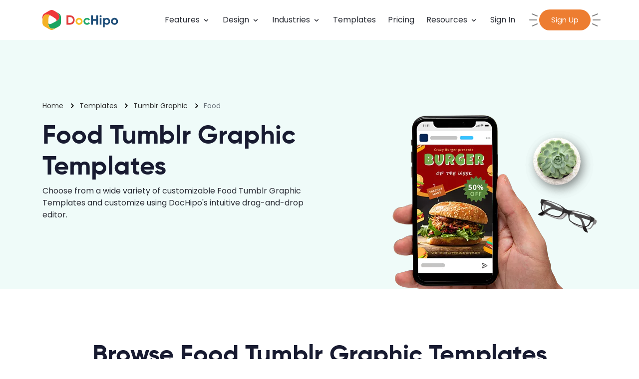

--- FILE ---
content_type: text/html; charset=UTF-8
request_url: https://www.dochipo.com/templates/tumblr-graphic-templates/food-tumblr-graphic-templates/
body_size: 37622
content:

<!DOCTYPE html>
<html lang="en">
    <head>
      <meta charset="utf-8" />
            <link rel="alternate" href="https://www.dochipo.com/templates/tumblr-graphic-templates/food-tumblr-graphic-templates/" hreflang="en"/>
            <link rel="icon" href="https://www.dochipo.com/wp-content/themes/dochipo/assets/images/favicon.ico" type="image/png">
      <link rel="stylesheet" href="https://fonts.googleapis.com/css2?family=Poppins:wght@300;400;500;600;700;800&family=Open+Sans:ital,wght@0,400;0,500;1,400&display=swap">
      <link rel="stylesheet" href="https://www.dochipo.com/wp-content/themes/dochipo/assets/css/dochipo.min.css?v=15.0">
      
      <meta name="viewport" content="width=device-width, initial-scale=1, shrink-to-fit=no">
      <meta http-equiv="X-UA-Compatible" content="IE=edge,chrome=1">
            <!-- Facebook Meta Tags -->
      <meta property="og:url" content="https://www.dochipo.com/templates/tumblr-graphic-templates/food-tumblr-graphic-templates/">
      <meta property="og:type" content="website">
      <meta property="og:updated_time" content="1765355175" />
            <meta property="og:image" content="https://www.dochipo.com/wp-content/uploads/2022/05/Food-Tumblr-Graphic-Templates.png?v=1765355175">
            <!-- Twitter Meta Tags -->
      <meta name="twitter:card" content="summary_large_image">
      <meta property="twitter:domain" content="dochipo.com">
      <meta property="twitter:url" content="https://www.dochipo.com/templates/tumblr-graphic-templates/food-tumblr-graphic-templates/">
            <meta name="twitter:image" content="https://www.dochipo.com/wp-content/uploads/2022/05/Food-Tumblr-Graphic-Templates.png?v=1765355175">
      	<meta name='referrer' content='strict-origin-when-cross-origin' />
	      <!-- Global site tag (gtag.js) - Google Analytics -->
      <script async src="https://www.googletagmanager.com/gtag/js?id=G-0349BK75ZV"></script>
      <script>
        window.dataLayer = window.dataLayer || [];
        function gtag(){dataLayer.push(arguments);}
        gtag('js', new Date());

        gtag('config', 'G-0349BK75ZV');
      </script>
      <script>(function(w,r){w._rwq=r;w[r]=w[r]||function(){(w[r].q=w[r].q||[]).push(arguments)}})(window,'rewardful');</script>
      <script async src='https://r.wdfl.co/rw.js' data-rewardful='62b800'></script>
            <meta name='robots' content='index, follow, max-image-preview:large, max-snippet:-1, max-video-preview:-1' />
	<style>img:is([sizes="auto" i], [sizes^="auto," i]) { contain-intrinsic-size: 3000px 1500px }</style>
	
	<!-- This site is optimized with the Yoast SEO plugin v24.6 - https://yoast.com/wordpress/plugins/seo/ -->
	<title>Free Customizable Food Tumblr Graphic Templates | DocHipo</title>
	<meta name="description" content="Choose from a wide variety of customizable Food Tumblr Graphic templates and customize using DocHipo&#039;s intuitive drag-and-drop editor." />
	<link rel="canonical" href="https://www.dochipo.com/templates/tumblr-graphic-templates/food-tumblr-graphic-templates/" />
	<meta property="og:locale" content="en_US" />
	<meta property="og:type" content="article" />
	<meta property="og:title" content="Free Customizable Food Tumblr Graphic Templates | DocHipo" />
	<meta property="og:description" content="Choose from a wide variety of customizable Food Tumblr Graphic templates and customize using DocHipo&#039;s intuitive drag-and-drop editor." />
	<meta property="og:url" content="https://www.dochipo.com/templates/tumblr-graphic-templates/food-tumblr-graphic-templates/" />
	<meta property="og:site_name" content="DocHipo" />
	<meta property="article:modified_time" content="2024-07-31T08:15:37+00:00" />
	<meta property="og:image" content="https://www.dochipo.com/wp-content/uploads/2022/05/Food_tumblr-graphic_thumb.jpg" />
	<meta property="og:image:width" content="512" />
	<meta property="og:image:height" content="384" />
	<meta property="og:image:type" content="image/jpeg" />
	<meta name="twitter:card" content="summary_large_image" />
	<!-- / Yoast SEO plugin. -->


<link rel='stylesheet' id='wp-block-library-css' href='https://www.dochipo.com/wp-includes/css/dist/block-library/style.min.css?ver=6.7.2' type='text/css' media='all' />
<style id='classic-theme-styles-inline-css' type='text/css'>
/*! This file is auto-generated */
.wp-block-button__link{color:#fff;background-color:#32373c;border-radius:9999px;box-shadow:none;text-decoration:none;padding:calc(.667em + 2px) calc(1.333em + 2px);font-size:1.125em}.wp-block-file__button{background:#32373c;color:#fff;text-decoration:none}
</style>
<style id='global-styles-inline-css' type='text/css'>
:root{--wp--preset--aspect-ratio--square: 1;--wp--preset--aspect-ratio--4-3: 4/3;--wp--preset--aspect-ratio--3-4: 3/4;--wp--preset--aspect-ratio--3-2: 3/2;--wp--preset--aspect-ratio--2-3: 2/3;--wp--preset--aspect-ratio--16-9: 16/9;--wp--preset--aspect-ratio--9-16: 9/16;--wp--preset--color--black: #000000;--wp--preset--color--cyan-bluish-gray: #abb8c3;--wp--preset--color--white: #ffffff;--wp--preset--color--pale-pink: #f78da7;--wp--preset--color--vivid-red: #cf2e2e;--wp--preset--color--luminous-vivid-orange: #ff6900;--wp--preset--color--luminous-vivid-amber: #fcb900;--wp--preset--color--light-green-cyan: #7bdcb5;--wp--preset--color--vivid-green-cyan: #00d084;--wp--preset--color--pale-cyan-blue: #8ed1fc;--wp--preset--color--vivid-cyan-blue: #0693e3;--wp--preset--color--vivid-purple: #9b51e0;--wp--preset--gradient--vivid-cyan-blue-to-vivid-purple: linear-gradient(135deg,rgba(6,147,227,1) 0%,rgb(155,81,224) 100%);--wp--preset--gradient--light-green-cyan-to-vivid-green-cyan: linear-gradient(135deg,rgb(122,220,180) 0%,rgb(0,208,130) 100%);--wp--preset--gradient--luminous-vivid-amber-to-luminous-vivid-orange: linear-gradient(135deg,rgba(252,185,0,1) 0%,rgba(255,105,0,1) 100%);--wp--preset--gradient--luminous-vivid-orange-to-vivid-red: linear-gradient(135deg,rgba(255,105,0,1) 0%,rgb(207,46,46) 100%);--wp--preset--gradient--very-light-gray-to-cyan-bluish-gray: linear-gradient(135deg,rgb(238,238,238) 0%,rgb(169,184,195) 100%);--wp--preset--gradient--cool-to-warm-spectrum: linear-gradient(135deg,rgb(74,234,220) 0%,rgb(151,120,209) 20%,rgb(207,42,186) 40%,rgb(238,44,130) 60%,rgb(251,105,98) 80%,rgb(254,248,76) 100%);--wp--preset--gradient--blush-light-purple: linear-gradient(135deg,rgb(255,206,236) 0%,rgb(152,150,240) 100%);--wp--preset--gradient--blush-bordeaux: linear-gradient(135deg,rgb(254,205,165) 0%,rgb(254,45,45) 50%,rgb(107,0,62) 100%);--wp--preset--gradient--luminous-dusk: linear-gradient(135deg,rgb(255,203,112) 0%,rgb(199,81,192) 50%,rgb(65,88,208) 100%);--wp--preset--gradient--pale-ocean: linear-gradient(135deg,rgb(255,245,203) 0%,rgb(182,227,212) 50%,rgb(51,167,181) 100%);--wp--preset--gradient--electric-grass: linear-gradient(135deg,rgb(202,248,128) 0%,rgb(113,206,126) 100%);--wp--preset--gradient--midnight: linear-gradient(135deg,rgb(2,3,129) 0%,rgb(40,116,252) 100%);--wp--preset--font-size--small: 13px;--wp--preset--font-size--medium: 20px;--wp--preset--font-size--large: 36px;--wp--preset--font-size--x-large: 42px;--wp--preset--spacing--20: 0.44rem;--wp--preset--spacing--30: 0.67rem;--wp--preset--spacing--40: 1rem;--wp--preset--spacing--50: 1.5rem;--wp--preset--spacing--60: 2.25rem;--wp--preset--spacing--70: 3.38rem;--wp--preset--spacing--80: 5.06rem;--wp--preset--shadow--natural: 6px 6px 9px rgba(0, 0, 0, 0.2);--wp--preset--shadow--deep: 12px 12px 50px rgba(0, 0, 0, 0.4);--wp--preset--shadow--sharp: 6px 6px 0px rgba(0, 0, 0, 0.2);--wp--preset--shadow--outlined: 6px 6px 0px -3px rgba(255, 255, 255, 1), 6px 6px rgba(0, 0, 0, 1);--wp--preset--shadow--crisp: 6px 6px 0px rgba(0, 0, 0, 1);}:where(.is-layout-flex){gap: 0.5em;}:where(.is-layout-grid){gap: 0.5em;}body .is-layout-flex{display: flex;}.is-layout-flex{flex-wrap: wrap;align-items: center;}.is-layout-flex > :is(*, div){margin: 0;}body .is-layout-grid{display: grid;}.is-layout-grid > :is(*, div){margin: 0;}:where(.wp-block-columns.is-layout-flex){gap: 2em;}:where(.wp-block-columns.is-layout-grid){gap: 2em;}:where(.wp-block-post-template.is-layout-flex){gap: 1.25em;}:where(.wp-block-post-template.is-layout-grid){gap: 1.25em;}.has-black-color{color: var(--wp--preset--color--black) !important;}.has-cyan-bluish-gray-color{color: var(--wp--preset--color--cyan-bluish-gray) !important;}.has-white-color{color: var(--wp--preset--color--white) !important;}.has-pale-pink-color{color: var(--wp--preset--color--pale-pink) !important;}.has-vivid-red-color{color: var(--wp--preset--color--vivid-red) !important;}.has-luminous-vivid-orange-color{color: var(--wp--preset--color--luminous-vivid-orange) !important;}.has-luminous-vivid-amber-color{color: var(--wp--preset--color--luminous-vivid-amber) !important;}.has-light-green-cyan-color{color: var(--wp--preset--color--light-green-cyan) !important;}.has-vivid-green-cyan-color{color: var(--wp--preset--color--vivid-green-cyan) !important;}.has-pale-cyan-blue-color{color: var(--wp--preset--color--pale-cyan-blue) !important;}.has-vivid-cyan-blue-color{color: var(--wp--preset--color--vivid-cyan-blue) !important;}.has-vivid-purple-color{color: var(--wp--preset--color--vivid-purple) !important;}.has-black-background-color{background-color: var(--wp--preset--color--black) !important;}.has-cyan-bluish-gray-background-color{background-color: var(--wp--preset--color--cyan-bluish-gray) !important;}.has-white-background-color{background-color: var(--wp--preset--color--white) !important;}.has-pale-pink-background-color{background-color: var(--wp--preset--color--pale-pink) !important;}.has-vivid-red-background-color{background-color: var(--wp--preset--color--vivid-red) !important;}.has-luminous-vivid-orange-background-color{background-color: var(--wp--preset--color--luminous-vivid-orange) !important;}.has-luminous-vivid-amber-background-color{background-color: var(--wp--preset--color--luminous-vivid-amber) !important;}.has-light-green-cyan-background-color{background-color: var(--wp--preset--color--light-green-cyan) !important;}.has-vivid-green-cyan-background-color{background-color: var(--wp--preset--color--vivid-green-cyan) !important;}.has-pale-cyan-blue-background-color{background-color: var(--wp--preset--color--pale-cyan-blue) !important;}.has-vivid-cyan-blue-background-color{background-color: var(--wp--preset--color--vivid-cyan-blue) !important;}.has-vivid-purple-background-color{background-color: var(--wp--preset--color--vivid-purple) !important;}.has-black-border-color{border-color: var(--wp--preset--color--black) !important;}.has-cyan-bluish-gray-border-color{border-color: var(--wp--preset--color--cyan-bluish-gray) !important;}.has-white-border-color{border-color: var(--wp--preset--color--white) !important;}.has-pale-pink-border-color{border-color: var(--wp--preset--color--pale-pink) !important;}.has-vivid-red-border-color{border-color: var(--wp--preset--color--vivid-red) !important;}.has-luminous-vivid-orange-border-color{border-color: var(--wp--preset--color--luminous-vivid-orange) !important;}.has-luminous-vivid-amber-border-color{border-color: var(--wp--preset--color--luminous-vivid-amber) !important;}.has-light-green-cyan-border-color{border-color: var(--wp--preset--color--light-green-cyan) !important;}.has-vivid-green-cyan-border-color{border-color: var(--wp--preset--color--vivid-green-cyan) !important;}.has-pale-cyan-blue-border-color{border-color: var(--wp--preset--color--pale-cyan-blue) !important;}.has-vivid-cyan-blue-border-color{border-color: var(--wp--preset--color--vivid-cyan-blue) !important;}.has-vivid-purple-border-color{border-color: var(--wp--preset--color--vivid-purple) !important;}.has-vivid-cyan-blue-to-vivid-purple-gradient-background{background: var(--wp--preset--gradient--vivid-cyan-blue-to-vivid-purple) !important;}.has-light-green-cyan-to-vivid-green-cyan-gradient-background{background: var(--wp--preset--gradient--light-green-cyan-to-vivid-green-cyan) !important;}.has-luminous-vivid-amber-to-luminous-vivid-orange-gradient-background{background: var(--wp--preset--gradient--luminous-vivid-amber-to-luminous-vivid-orange) !important;}.has-luminous-vivid-orange-to-vivid-red-gradient-background{background: var(--wp--preset--gradient--luminous-vivid-orange-to-vivid-red) !important;}.has-very-light-gray-to-cyan-bluish-gray-gradient-background{background: var(--wp--preset--gradient--very-light-gray-to-cyan-bluish-gray) !important;}.has-cool-to-warm-spectrum-gradient-background{background: var(--wp--preset--gradient--cool-to-warm-spectrum) !important;}.has-blush-light-purple-gradient-background{background: var(--wp--preset--gradient--blush-light-purple) !important;}.has-blush-bordeaux-gradient-background{background: var(--wp--preset--gradient--blush-bordeaux) !important;}.has-luminous-dusk-gradient-background{background: var(--wp--preset--gradient--luminous-dusk) !important;}.has-pale-ocean-gradient-background{background: var(--wp--preset--gradient--pale-ocean) !important;}.has-electric-grass-gradient-background{background: var(--wp--preset--gradient--electric-grass) !important;}.has-midnight-gradient-background{background: var(--wp--preset--gradient--midnight) !important;}.has-small-font-size{font-size: var(--wp--preset--font-size--small) !important;}.has-medium-font-size{font-size: var(--wp--preset--font-size--medium) !important;}.has-large-font-size{font-size: var(--wp--preset--font-size--large) !important;}.has-x-large-font-size{font-size: var(--wp--preset--font-size--x-large) !important;}
:where(.wp-block-post-template.is-layout-flex){gap: 1.25em;}:where(.wp-block-post-template.is-layout-grid){gap: 1.25em;}
:where(.wp-block-columns.is-layout-flex){gap: 2em;}:where(.wp-block-columns.is-layout-grid){gap: 2em;}
:root :where(.wp-block-pullquote){font-size: 1.5em;line-height: 1.6;}
</style>
<link rel='stylesheet' id='contact-form-7-css' href='https://www.dochipo.com/wp-content/plugins/contact-form-7/includes/css/styles.css?ver=6.0.4' type='text/css' media='all' />
<link rel='stylesheet' id='dashicons-css' href='https://www.dochipo.com/wp-includes/css/dashicons.min.css?ver=6.7.2' type='text/css' media='all' />
<link rel='stylesheet' id='post-views-counter-frontend-css' href='https://www.dochipo.com/wp-content/plugins/post-views-counter/css/frontend.min.css?ver=1.5.1' type='text/css' media='all' />
<link rel='stylesheet' id='hurrytimer-css' href='https://www.dochipo.com/wp-content/uploads/hurrytimer/css/1f960b60e1dcbff1.css?ver=6.7.2' type='text/css' media='all' />
<script type="text/javascript" src="https://www.dochipo.com/wp-includes/js/jquery/jquery.min.js?ver=3.7.1" id="jquery-core-js"></script>
<script type="text/javascript" src="https://www.dochipo.com/wp-includes/js/jquery/jquery-migrate.min.js?ver=3.4.1" id="jquery-migrate-js"></script>
<link rel="https://api.w.org/" href="https://www.dochipo.com/wp-json/" /><link rel="alternate" title="JSON" type="application/json" href="https://www.dochipo.com/wp-json/wp/v2/pages/19384" /><link rel="EditURI" type="application/rsd+xml" title="RSD" href="https://www.dochipo.com/xmlrpc.php?rsd" />
<meta name="generator" content="WordPress 6.7.2" />
<link rel='shortlink' href='https://www.dochipo.com/?p=19384' />
<link rel="alternate" title="oEmbed (JSON)" type="application/json+oembed" href="https://www.dochipo.com/wp-json/oembed/1.0/embed?url=https%3A%2F%2Fwww.dochipo.com%2Ftemplates%2Ftumblr-graphic-templates%2Ffood-tumblr-graphic-templates%2F" />
<link rel="alternate" title="oEmbed (XML)" type="text/xml+oembed" href="https://www.dochipo.com/wp-json/oembed/1.0/embed?url=https%3A%2F%2Fwww.dochipo.com%2Ftemplates%2Ftumblr-graphic-templates%2Ffood-tumblr-graphic-templates%2F&#038;format=xml" />
<script>document.createElement( "picture" );if(!window.HTMLPictureElement && document.addEventListener) {window.addEventListener("DOMContentLoaded", function() {var s = document.createElement("script");s.src = "https://www.dochipo.com/wp-content/plugins/webp-express/js/picturefill.min.js";document.body.appendChild(s);});}</script><script data-dont-merge="">(function(){function iv(a){if(a.nodeName=='SOURCE'){a = a.nextSibling;}if(typeof a !== 'object' || a === null || typeof a.getBoundingClientRect!=='function'){return false}var b=a.getBoundingClientRect();return((a.innerHeight||a.clientHeight)>0&&b.bottom+50>=0&&b.right+50>=0&&b.top-50<=(window.innerHeight||document.documentElement.clientHeight)&&b.left-50<=(window.innerWidth||document.documentElement.clientWidth))}function ll(){var a=document.querySelectorAll('[data-swift-image-lazyload]');for(var i in a){if(iv(a[i])){a[i].onload=function(){window.dispatchEvent(new Event('resize'));};try{if(a[i].nodeName == 'IMG'){a[i].setAttribute('src',(typeof a[i].dataset.src != 'undefined' ? a[i].dataset.src : a[i].src))};a[i].setAttribute('srcset',(typeof a[i].dataset.srcset !== 'undefined' ? a[i].dataset.srcset : ''));a[i].setAttribute('sizes',(typeof a[i].dataset.sizes !== 'undefined' ? a[i].dataset.sizes : ''));a[i].setAttribute('style',(typeof a[i].dataset.style !== 'undefined' ? a[i].dataset.style : ''));a[i].removeAttribute('data-swift-image-lazyload')}catch(e){}}}requestAnimationFrame(ll)}requestAnimationFrame(ll)})();</script><script data-dont-merge="">(function(){function iv(a){if(typeof a.getBoundingClientRect!=='function'){return false}var b=a.getBoundingClientRect();return(b.bottom+50>=0&&b.right+50>=0&&b.top-50<=(window.innerHeight||document.documentElement.clientHeight)&&b.left-50<=(window.innerWidth||document.documentElement.clientWidth))}function ll(){var a=document.querySelectorAll('[data-swift-iframe-lazyload]');for(var i in a){if(iv(a[i])){a[i].onload=function(){window.dispatchEvent(new Event('resize'));};a[i].setAttribute('src',(typeof a[i].dataset.src != 'undefined' ? a[i].dataset.src : a[i].src));a[i].setAttribute('style',a[i].dataset.style);a[i].removeAttribute('data-swift-iframe-lazyload')}}requestAnimationFrame(ll)}requestAnimationFrame(ll)})();</script>    </head>
    <body class="page-template page-template-page-templates page-template-template-category page-template-page-templatestemplate-category-php page page-id-19384 page-child parent-pageid-19374 no-js">
    <header class="header" id="header-sroll">
      <div class="container">
        <div class="row">
          <div class="col-12">
            <div class="desk-menu">
              <div class="logo">
                <div class="logo-adn">
                  <a href="https://www.dochipo.com">
                    <img src="https://www.dochipo.com/wp-content/themes/dochipo/assets/images/logo.svg" height="40px" alt="DocHipo Logo">
                  </a>
                </div>
              </div>
              <nav class="box-menu">
                <div class="menu-container">
                  <div class="menu-head">
                    <a href="https://www.dochipo.com" class="e1">
                      <img src="https://www.dochipo.com/wp-content/themes/dochipo/assets/images/logo-text.svg" height="24px" alt="DocHipo Logo">
                    </a>
                  </div>
                  <div class="menu-header-container">
                                        <ul id="cd-primary-nav" class="menu">
                                            <li class="menu-item contact d-lg-none">
                        <a href="https://www.dochipo.com/" target="_self" >Home </a>
                                              </li>
                                            <li class="menu-item menu-item-has-children dropdown ">
                        <a href="javascript:void(0)" target="_self" >Features <i class="icon-ui-arrow-down ml-1"></i></a>
                                                  <ul class="dropdown-menu mega-dropdown-menu row row-cols-3 sub-menu">
                                                        <li class="col px-2 menu-item ">
                                                            <a href="https://www.dochipo.com/features/">
                                                                <div class="menu-image">
                                                                    <picture><source srcset="https://www.dochipo.com/wp-content/webp-express/webp-images/doc-root/wp-content/uploads/2022/07/feature-menu-img.jpg.webp" type="image/webp"><img src="https://www.dochipo.com/wp-content/uploads/2022/07/feature-menu-img.jpg" alt="feature-menu-img" class="img-fluid webpexpress-processed"></picture>
                                                                  </div>
                                  <div class="title ">
                                                                    <img src="https://www.dochipo.com/wp-content/uploads/2023/04/features-list.svg" alt="features-list" class="mr-2 d-lg-none"> 
                                   
                                  Features Overview                                                                </div>
                                                                                                <p class="mb-2 mx-2">Learn more about DocHipo, features and benefits</p>
                                                                                            </a>
                                                          </li>
                                                        <li class="col px-2 menu-item menu-item-has-children">
                                                                <div class="menu-image">
                                                                    <picture><source srcset="https://www.dochipo.com/wp-content/webp-express/webp-images/doc-root/wp-content/uploads/2022/07/document-design.jpg.webp" type="image/webp"><img src="https://www.dochipo.com/wp-content/uploads/2022/07/document-design.jpg" alt="document-design" class="img-fluid webpexpress-processed"></picture>
                                                                  </div>
                                  <a class="title mb-2">
                                                                    <img src="https://www.dochipo.com/wp-content/uploads/2023/04/document-design.svg" alt="document-design" class="mr-2 d-lg-none"> 
                                   
                                  Document Design                                  <i class="icon-ui-arrow-right ml-auto d-lg-none"></i>
                                                                                                  </a>
                                                                                                                            <ul class="mb-2 sub-menu document-design">
                                                                <li class="menu-item ">
                                  <a href="https://www.dochipo.com/features/background-remover/">
                                                                        <i class="icon-ui-remove-bg mr-2 d-lg-none"></i>
                                                                        Background Remover                                  </a>
                                </li>
                                                                <li class="menu-item ">
                                  <a href="https://www.dochipo.com/features/qr-code-generator/">
                                                                        <img id="3" src="https://www.dochipo.com/wp-content/uploads/2023/06/ui-qr-code.svg" width="24" alt="ui-qr-code" class="mr-2 d-lg-none">
                                                                        QR Code Generator                                  </a>
                                </li>
                                                                <li class="menu-item ">
                                  <a href="https://www.dochipo.com/features/photo-editor/">
                                                                        <img id="3" src="https://www.dochipo.com/wp-content/uploads/2023/04/photo-editor.svg" width="24" alt="photo-editor" class="mr-2 d-lg-none">
                                                                        Photo Editor                                  </a>
                                </li>
                                                                <li class="menu-item ">
                                  <a href="https://www.dochipo.com/features/design-widgets/">
                                                                        <img id="3" src="https://www.dochipo.com/wp-content/uploads/2023/04/design-widget.svg" width="24" alt="design-widget" class="mr-2 d-lg-none">
                                                                        Design Widgets                                  </a>
                                </li>
                                                                <li class="menu-item ">
                                  <a href="https://www.dochipo.com/features/integrations/">
                                                                        <img id="3" src="https://www.dochipo.com/wp-content/uploads/2023/04/integrations.svg" width="24" alt="integrations" class="mr-2 d-lg-none">
                                                                        Integrations                                  </a>
                                </li>
                                                              </ul>
                                                          </li>
                                                        <li class="col px-2 menu-item menu-item-has-children">
                                                                <div class="menu-image px-2 py-3">
                                                                    <img src="https://www.dochipo.com/wp-content/uploads/2024/01/valentine-day-menu.svg" alt="valentine-day-menu" class="img-fluid">
                                                                  </div>
                                  <a class="title mb-2">
                                                                    <img src="https://www.dochipo.com/wp-content/uploads/2024/01/design-assets.svg" alt="design-assets" class="mr-2 d-lg-none"> 
                                   
                                  Design Assets                                  <i class="icon-ui-arrow-right ml-auto d-lg-none"></i>
                                                                                                  </a>
                                                                                                                            <ul class="mb-2 sub-menu design-assets">
                                                                <li class="menu-item ">
                                  <a href="https://www.dochipo.com/icons/">
                                                                        <i class="icon-ui-icons mr-2 d-lg-none"></i>
                                                                        Icons                                  </a>
                                </li>
                                                                <li class="menu-item ">
                                  <a href="https://www.dochipo.com/illustrations/">
                                                                        <i class="icon-ui-illustrations mr-2 d-lg-none"></i>
                                                                        Illustrations                                  </a>
                                </li>
                                                                <li class="menu-item ">
                                  <a href="https://www.dochipo.com/stickers/">
                                                                        <i class="icon-ui-stickers mr-2 d-lg-none"></i>
                                                                        Stickers                                  </a>
                                </li>
                                                                <li class="menu-item ">
                                  <a href="https://www.dochipo.com/animations/">
                                                                        <i class="icon-ui-animations mr-2 d-lg-none"></i>
                                                                        Animations                                  </a>
                                </li>
                                                                <li class="menu-item ">
                                  <a href="https://www.dochipo.com/text-frames/">
                                                                        <i class="icon-ui-text-frames mr-2 d-lg-none"></i>
                                                                        Text Frames                                  </a>
                                </li>
                                                              </ul>
                                                          </li>
                                                      </ul>
                                              </li>
                                            <li class="menu-item menu-item-has-children dropdown design d-lg-none">
                        <a href="javascript:void(0)" target="_self" >Design <i class="icon-ui-arrow-down ml-1"></i></a>
                                                  <ul class="dropdown-menu mega-dropdown-menu row row-cols-5 sub-menu">
                                                        <li class="col px-2 menu-item menu-item-has-children">
                                                                <div class="menu-image">
                                                                    <picture><source srcset="https://www.dochipo.com/wp-content/webp-express/webp-images/doc-root/wp-content/uploads/2021/09/poster.jpg.webp" type="image/webp"><img src="https://www.dochipo.com/wp-content/uploads/2021/09/poster.jpg" alt="poster-maker" class="img-fluid webpexpress-processed"></picture>
                                                                  </div>
                                  <a class="title mb-2">
                                   
                                  <i class="icon-ui-business-essentials mr-2 d-lg-none"></i>
                                   
                                  Business Essentials                                  <i class="icon-ui-arrow-right ml-auto d-lg-none"></i>
                                                                                                  </a>
                                                                                                                            <ul class="mb-2 sub-menu business-essentials">
                                                                <li class="menu-item ">
                                  <a href="https://www.dochipo.com/infographic-maker/">
                                                                        <i class="icon-ui-infographic mr-2 d-lg-none"></i>
                                                                        Infographic                                  </a>
                                </li>
                                                                <li class="menu-item ">
                                  <a href="https://www.dochipo.com/flyer-maker/">
                                                                        <i class="icon-ui-flyer mr-2 d-lg-none"></i>
                                                                        Flyer                                  </a>
                                </li>
                                                                <li class="menu-item ">
                                  <a href="https://www.dochipo.com/poster-maker/">
                                                                        <i class="icon-ui-poster mr-2 d-lg-none"></i>
                                                                        Poster                                  </a>
                                </li>
                                                                <li class="menu-item ">
                                  <a href="https://www.dochipo.com/presentation-maker/">
                                                                        <i class="icon-ui-presentation mr-2 d-lg-none"></i>
                                                                        Presentation                                  </a>
                                </li>
                                                                <li class="menu-item ">
                                  <a href="https://www.dochipo.com/brochure-maker/">
                                                                        <i class="icon-ui-brochure mr-2 d-lg-none"></i>
                                                                        Brochure                                  </a>
                                </li>
                                                                <li class="menu-item ">
                                  <a href="https://www.dochipo.com/case-study-maker/">
                                                                        <i class="icon-ui-case-study mr-2 d-lg-none"></i>
                                                                        Case Study                                  </a>
                                </li>
                                                              </ul>
                                                          </li>
                                                        <li class="col px-2 menu-item menu-item-has-children">
                                                                <div class="menu-image">
                                                                    <picture><source srcset="https://www.dochipo.com/wp-content/webp-express/webp-images/doc-root/wp-content/uploads/2021/09/book-cover.jpg.webp" type="image/webp"><img src="https://www.dochipo.com/wp-content/uploads/2021/09/book-cover.jpg" alt="book-cover-maker" class="img-fluid webpexpress-processed"></picture>
                                                                  </div>
                                  <a class="title mb-2">
                                   
                                  <i class="icon-ui-general-purpose mr-2 d-lg-none"></i>
                                   
                                  General Purpose                                  <i class="icon-ui-arrow-right ml-auto d-lg-none"></i>
                                                                                                  </a>
                                                                                                                            <ul class="mb-2 sub-menu general-purpose">
                                                                <li class="menu-item ">
                                  <a href="https://www.dochipo.com/book-cover-maker/">
                                                                        <i class="icon-ui-book-cover mr-2 d-lg-none"></i>
                                                                        Book Cover                                  </a>
                                </li>
                                                                <li class="menu-item ">
                                  <a href="https://www.dochipo.com/business-card-maker/">
                                                                        <i class="icon-ui-business-card mr-2 d-lg-none"></i>
                                                                        Business Card                                  </a>
                                </li>
                                                                <li class="menu-item ">
                                  <a href="https://www.dochipo.com/calendar-maker/">
                                                                        <i class="icon-ui-calendar mr-2 d-lg-none"></i>
                                                                        Calendar                                  </a>
                                </li>
                                                                <li class="menu-item ">
                                  <a href="https://www.dochipo.com/card-maker/">
                                                                        <i class="icon-ui-card mr-2 d-lg-none"></i>
                                                                        Card                                  </a>
                                </li>
                                                                <li class="menu-item ">
                                  <a href="https://www.dochipo.com/certificate-maker/">
                                                                        <i class="icon-ui-certificate mr-2 d-lg-none"></i>
                                                                        Certificate                                  </a>
                                </li>
                                                                <li class="menu-item ">
                                  <a href="https://www.dochipo.com/invitation-maker/">
                                                                        <i class="icon-ui-invitation mr-2 d-lg-none"></i>
                                                                        Invitation                                  </a>
                                </li>
                                                                <li class="menu-item ">
                                  <a href="https://www.dochipo.com/logo-maker/">
                                                                        <i class="icon-ui-logo mr-2 d-lg-none"></i>
                                                                        Logo                                  </a>
                                </li>
                                                                <li class="menu-item ">
                                  <a href="https://www.dochipo.com/magazine-cover-maker/">
                                                                        <i class="icon-ui-magazine-cover mr-2 d-lg-none"></i>
                                                                        Magazine Cover                                  </a>
                                </li>
                                                                <li class="menu-item ">
                                  <a href="https://www.dochipo.com/resume-maker/">
                                                                        <i class="icon-ui-resume mr-2 d-lg-none"></i>
                                                                        Resume                                  </a>
                                </li>
                                                                <li class="menu-item d-lg-none">
                                  <a href="https://www.dochipo.com/photo-collage-maker/">
                                                                        <i class="icon-ui-photo-collage mr-2 d-lg-none"></i>
                                                                        Photo Collage                                  </a>
                                </li>
                                                                <li class="menu-item ">
                                  <a href="https://www.dochipo.com/menu-maker/">
                                                                        <i class="icon-ui-menu mr-2 d-lg-none"></i>
                                                                        Menu                                  </a>
                                </li>
                                                              </ul>
                                                          </li>
                                                        <li class="col px-2 menu-item menu-item-has-children">
                                                                <div class="menu-image">
                                                                    <picture><source srcset="https://www.dochipo.com/wp-content/webp-express/webp-images/doc-root/wp-content/uploads/2021/09/blog-banner.jpg.webp" type="image/webp"><img src="https://www.dochipo.com/wp-content/uploads/2021/09/blog-banner.jpg" alt="blog-banner-maker" class="img-fluid webpexpress-processed"></picture>
                                                                  </div>
                                  <a class="title mb-2">
                                   
                                  <i class="icon-ui-web-banner mr-2 d-lg-none"></i>
                                   
                                  Web Banner                                  <i class="icon-ui-arrow-right ml-auto d-lg-none"></i>
                                                                                                  </a>
                                                                                                                            <ul class="mb-2 sub-menu web-banner">
                                                                <li class="menu-item ">
                                  <a href="https://www.dochipo.com/blog-banner-maker/">
                                                                        <i class="icon-ui-blog-banner mr-2 d-lg-none"></i>
                                                                        Blog Banner                                  </a>
                                </li>
                                                                <li class="menu-item ">
                                  <a href="https://www.dochipo.com/blog-graphic-maker/">
                                                                        <i class="icon-ui-blog-graphic mr-2 d-lg-none"></i>
                                                                        Blog Graphic                                  </a>
                                </li>
                                                                <li class="menu-item ">
                                  <a href="https://www.dochipo.com/email-header-maker/">
                                                                        <i class="icon-ui-email-header mr-2 d-lg-none"></i>
                                                                        Email Header                                  </a>
                                </li>
                                                                <li class="menu-item ">
                                  <a href="https://www.dochipo.com/facebook-cover-maker/">
                                                                        <i class="icon-ui-facebook-cover mr-2 d-lg-none"></i>
                                                                        Facebook Cover                                  </a>
                                </li>
                                                                <li class="menu-item ">
                                  <a href="https://www.dochipo.com/facebook-event-cover-maker/">
                                                                        <i class="icon-ui-facebook-event-cover mr-2 d-lg-none"></i>
                                                                        Facebook Event Cover                                  </a>
                                </li>
                                                                <li class="menu-item ">
                                  <a href="https://www.dochipo.com/etsy-banner-maker/">
                                                                        <i class="icon-ui-etsy-banner mr-2 d-lg-none"></i>
                                                                        Etsy Banner                                  </a>
                                </li>
                                                                <li class="menu-item ">
                                  <a href="https://www.dochipo.com/linkedin-banner-maker/">
                                                                        <i class="icon-ui-linkedin-banner mr-2 d-lg-none"></i>
                                                                        LinkedIn Banner                                  </a>
                                </li>
                                                                <li class="menu-item ">
                                  <a href="https://www.dochipo.com/twitter-header-maker/">
                                                                        <i class="icon-ui-twitter-header mr-2 d-lg-none"></i>
                                                                        X/Twitter Header                                  </a>
                                </li>
                                                                <li class="menu-item ">
                                  <a href="https://www.dochipo.com/youtube-banner-maker/">
                                                                        <i class="icon-ui-youtube-banner mr-2 d-lg-none"></i>
                                                                        YouTube Banner                                  </a>
                                </li>
                                                                <li class="menu-item ">
                                  <a href="https://www.dochipo.com/zoom-background-maker/">
                                                                        <i class="icon-ui-zoom-background mr-2 d-lg-none"></i>
                                                                        Zoom Background                                  </a>
                                </li>
                                                                <li class="menu-item ">
                                  <a href="https://www.dochipo.com/podcast-cover-maker/">
                                                                        <i class="icon-ui-podcast-cover mr-2 d-lg-none"></i>
                                                                        Podcast Cover                                  </a>
                                </li>
                                                              </ul>
                                                          </li>
                                                        <li class="col px-2 menu-item menu-item-has-children">
                                                                <div class="menu-image">
                                                                    <picture><source srcset="https://www.dochipo.com/wp-content/webp-express/webp-images/doc-root/wp-content/uploads/2021/09/instagram-post.jpg.webp" type="image/webp"><img src="https://www.dochipo.com/wp-content/uploads/2021/09/instagram-post.jpg" alt="instagram-post-maker" class="img-fluid webpexpress-processed"></picture>
                                                                  </div>
                                  <a class="title mb-2">
                                   
                                  <i class="icon-ui-social-graphic mr-2 d-lg-none"></i>
                                   
                                  Social Graphic                                  <i class="icon-ui-arrow-right ml-auto d-lg-none"></i>
                                                                                                  </a>
                                                                                                                            <ul class="mb-2 sub-menu social-graphic">
                                                                <li class="menu-item ">
                                  <a href="https://www.dochipo.com/facebook-post-maker/">
                                                                        <i class="icon-ui-facebook-post mr-2 d-lg-none"></i>
                                                                        Facebook Post                                  </a>
                                </li>
                                                                <li class="menu-item ">
                                  <a href="https://www.dochipo.com/instagram-post-maker/">
                                                                        <i class="icon-ui-instagram-post mr-2 d-lg-none"></i>
                                                                        Instagram Post                                  </a>
                                </li>
                                                                <li class="menu-item ">
                                  <a href="https://www.dochipo.com/instagram-carousel-maker/">
                                                                        <i class="icon-ui-instagram-carousel mr-2 d-lg-none"></i>
                                                                        Instagram Carousel                                  </a>
                                </li>
                                                                <li class="menu-item ">
                                  <a href="https://www.dochipo.com/instagram-story-maker/">
                                                                        <i class="icon-ui-instagram-story mr-2 d-lg-none"></i>
                                                                        Instagram Story                                  </a>
                                </li>
                                                                <li class="menu-item ">
                                  <a href="https://www.dochipo.com/linkedin-post-maker/">
                                                                        <i class="icon-ui-linkedin-post mr-2 d-lg-none"></i>
                                                                        LinkedIn Post                                  </a>
                                </li>
                                                                <li class="menu-item ">
                                  <a href="https://www.dochipo.com/linkedin-carousel-maker/">
                                                                        <i class="icon-ui-linkedin-carousel mr-2 d-lg-none"></i>
                                                                        LinkedIn Carousel                                  </a>
                                </li>
                                                                <li class="menu-item d-lg-none">
                                  <a href="https://www.dochipo.com/pinterest-graphic-maker/">
                                                                        <i class="icon-ui-pinterest-graphic mr-2 d-lg-none"></i>
                                                                        Pinterest Graphic                                  </a>
                                </li>
                                                                <li class="menu-item ">
                                  <a href="https://www.dochipo.com/square-post-maker/">
                                                                        <i class="icon-ui-square-post mr-2 d-lg-none"></i>
                                                                        Square Post                                  </a>
                                </li>
                                                                <li class="menu-item ">
                                  <a href="https://www.dochipo.com/tumblr-graphic-maker/">
                                                                        <i class="icon-ui-tumblr-graphic mr-2 d-lg-none"></i>
                                                                        Tumblr Graphic                                  </a>
                                </li>
                                                                <li class="menu-item ">
                                  <a href="https://www.dochipo.com/twitter-post-maker/">
                                                                        <i class="icon-ui-twitter-post mr-2 d-lg-none"></i>
                                                                        X/Twitter Post                                  </a>
                                </li>
                                                                <li class="menu-item ">
                                  <a href="https://www.dochipo.com/youtube-thumbnail-maker/">
                                                                        <i class="icon-ui-youtube-thumbnail mr-2 d-lg-none"></i>
                                                                        YouTube Thumbnail                                  </a>
                                </li>
                                                                <li class="menu-item ">
                                  <a href="https://www.dochipo.com/whatsapp-status-maker/">
                                                                        <i class="icon-ui-whatsapp-status mr-2 d-lg-none"></i>
                                                                        WhatsApp Status                                  </a>
                                </li>
                                                              </ul>
                                                          </li>
                                                        <li class="col px-2 menu-item menu-item-has-children">
                                                                <div class="menu-image">
                                                                    <picture><source srcset="https://www.dochipo.com/wp-content/webp-express/webp-images/doc-root/wp-content/uploads/2022/07/Facebook-Ad.jpg.webp" type="image/webp"><img src="https://www.dochipo.com/wp-content/uploads/2022/07/Facebook-Ad.jpg" alt="Facebook Ad maker" class="img-fluid webpexpress-processed"></picture>
                                                                  </div>
                                  <a class="title mb-2">
                                   
                                  <i class="icon-ui-advertisement mr-2 d-lg-none"></i>
                                   
                                  Advertisement                                  <i class="icon-ui-arrow-right ml-auto d-lg-none"></i>
                                                                                                  </a>
                                                                                                                            <ul class="mb-2 sub-menu advertisement">
                                                                <li class="menu-item ">
                                  <a href="https://www.dochipo.com/facebook-ad-maker/">
                                                                        <i class="icon-ui-facebook-ad mr-2 d-lg-none"></i>
                                                                        Facebook Ad                                  </a>
                                </li>
                                                                <li class="menu-item ">
                                  <a href="https://www.dochipo.com/instagram-ad-maker/">
                                                                        <i class="icon-ui-instagram-ad mr-2 d-lg-none"></i>
                                                                        Instagram Ad                                  </a>
                                </li>
                                                                <li class="menu-item ">
                                  <a href="https://www.dochipo.com/twitter-ad-maker/">
                                                                        <i class="icon-ui-twitter-ad mr-2 d-lg-none"></i>
                                                                        X/Twitter Ad                                  </a>
                                </li>
                                                                <li class="menu-item ">
                                  <a href="https://www.dochipo.com/large-rectangle-ad-maker/">
                                                                        <i class="icon-ui-large-rectangle-ad mr-2 d-lg-none"></i>
                                                                        Large Rectangle Ad                                  </a>
                                </li>
                                                                <li class="menu-item ">
                                  <a href="https://www.dochipo.com/medium-rectangle-ad-maker/">
                                                                        <i class="icon-ui-medium-rectangle-ad mr-2 d-lg-none"></i>
                                                                        Medium Rectangle Ad                                  </a>
                                </li>
                                                                <li class="menu-item ">
                                  <a href="https://www.dochipo.com/leaderboard-ad-maker/">
                                                                        <i class="icon-ui-leaderboard-ad mr-2 d-lg-none"></i>
                                                                        Leaderboard Ad                                  </a>
                                </li>
                                                              </ul>
                                                          </li>
                                                      </ul>
                                              </li>
                                            <li class="menu-item menu-item-has-children dropdown ruby-menu-mega d-none d-lg-block">
                        <a class="main-hov-action" href="javascript:void(0)">Design <i class="icon-ui-arrow-down ml-1"></i></a>
                        <div class="ruby-menu-mega-area dropdown-menu mega-dropdown-menu p-0" style="width:605px">
                          <ul class="ruby-menu-mega-nav">
                                                        <li class="px-3 hov-action active business-essentials">
                              <a href="javascript:void(0)">Business Essentials <i class="icon-ui-arrow-right ml-1"></i></a>
                              <div class="ruby-grid row m-0">
                                <div class="col-auto">
                                  <ul class="pr-2">
                                                                        <li><a href="https://www.dochipo.com/infographic-maker/">Infographic</a></li>
                                                                        <li><a href="https://www.dochipo.com/flyer-maker/">Flyer</a></li>
                                                                        <li><a href="https://www.dochipo.com/poster-maker/">Poster</a></li>
                                                                        <li><a href="https://www.dochipo.com/presentation-maker/">Presentation</a></li>
                                                                        <li><a href="https://www.dochipo.com/brochure-maker/">Brochure</a></li>
                                                                        <li><a href="https://www.dochipo.com/case-study-maker/">Case Study</a></li>
                                                                      </ul>
                                </div>
                                                                <div class="col">
                                  <div class="menu-image mx-0">
                                                                        <picture><source srcset="https://www.dochipo.com/wp-content/webp-express/webp-images/doc-root/wp-content/uploads/2021/09/poster.jpg.webp" type="image/webp"><img src="https://www.dochipo.com/wp-content/uploads/2021/09/poster.jpg" alt="poster-maker" class="img-fluid webpexpress-processed"></picture>
                                                                      </div>
                                  <a href="https://www.dochipo.com/templates" class="fw-6 p-0 mt-2 link-template d-flex justify-content-between align-items-center">View All Templates <i class="icon-ui-arrow-right2 ml-2 mr-0"></i></a>
                                </div>
                              </div>
                            </li>
                                                        <li class="px-3 hov-action ">
                              <a href="javascript:void(0)">General Purpose <i class="icon-ui-arrow-right ml-1"></i></a>
                              <div class="ruby-grid row m-0">
                                <div class="col-auto">
                                  <ul class="pr-2">
                                                                        <li><a href="https://www.dochipo.com/book-cover-maker/">Book Cover</a></li>
                                                                        <li><a href="https://www.dochipo.com/business-card-maker/">Business Card</a></li>
                                                                        <li><a href="https://www.dochipo.com/calendar-maker/">Calendar</a></li>
                                                                        <li><a href="https://www.dochipo.com/card-maker/">Card</a></li>
                                                                        <li><a href="https://www.dochipo.com/certificate-maker/">Certificate</a></li>
                                                                        <li><a href="https://www.dochipo.com/invitation-maker/">Invitation</a></li>
                                                                      </ul>
                                </div>
                                                                <div class="col-auto">
                                  <ul class="pr-2">
                                                                        <li><a href="https://www.dochipo.com/logo-maker/">Logo</a></li>
                                                                        <li><a href="https://www.dochipo.com/magazine-cover-maker/">Magazine Cover</a></li>
                                                                        <li><a href="https://www.dochipo.com/resume-maker/">Resume</a></li>
                                                                        <li><a href="https://www.dochipo.com/photo-collage-maker/">Photo Collage</a></li>
                                                                        <li><a href="https://www.dochipo.com/menu-maker/">Menu</a></li>
                                                                      </ul>
                                </div>
                                                                <div class="col">
                                  <div class="menu-image mx-0">
                                                                        <picture><source srcset="https://www.dochipo.com/wp-content/webp-express/webp-images/doc-root/wp-content/uploads/2021/09/book-cover.jpg.webp" type="image/webp"><img src="https://www.dochipo.com/wp-content/uploads/2021/09/book-cover.jpg" alt="book-cover-maker" class="img-fluid webpexpress-processed"></picture>
                                                                      </div>
                                  <a href="https://www.dochipo.com/templates" class="fw-6 p-0 mt-2 link-template d-flex justify-content-between align-items-center">View All Templates <i class="icon-ui-arrow-right2 ml-2 mr-0"></i></a>
                                </div>
                              </div>
                            </li>
                                                        <li class="px-3 hov-action ">
                              <a href="javascript:void(0)">Web Banner <i class="icon-ui-arrow-right ml-1"></i></a>
                              <div class="ruby-grid row m-0">
                                <div class="col-auto">
                                  <ul class="pr-2">
                                                                        <li><a href="https://www.dochipo.com/blog-banner-maker/">Blog Banner</a></li>
                                                                        <li><a href="https://www.dochipo.com/blog-graphic-maker/">Blog Graphic</a></li>
                                                                        <li><a href="https://www.dochipo.com/email-header-maker/">Email Header</a></li>
                                                                        <li><a href="https://www.dochipo.com/facebook-cover-maker/">Facebook Cover</a></li>
                                                                        <li><a href="https://www.dochipo.com/facebook-event-cover-maker/">Facebook Event Cover</a></li>
                                                                        <li><a href="https://www.dochipo.com/etsy-banner-maker/">Etsy Banner</a></li>
                                                                      </ul>
                                </div>
                                                                <div class="col-auto">
                                  <ul class="pr-2">
                                                                        <li><a href="https://www.dochipo.com/linkedin-banner-maker/">LinkedIn Banner</a></li>
                                                                        <li><a href="https://www.dochipo.com/twitter-header-maker/">X/Twitter Header</a></li>
                                                                        <li><a href="https://www.dochipo.com/youtube-banner-maker/">YouTube Banner</a></li>
                                                                        <li><a href="https://www.dochipo.com/zoom-background-maker/">Zoom Background</a></li>
                                                                        <li><a href="https://www.dochipo.com/podcast-cover-maker/">Podcast Cover</a></li>
                                                                      </ul>
                                </div>
                                                                <div class="col">
                                  <div class="menu-image mx-0">
                                                                        <picture><source srcset="https://www.dochipo.com/wp-content/webp-express/webp-images/doc-root/wp-content/uploads/2021/09/blog-banner.jpg.webp" type="image/webp"><img src="https://www.dochipo.com/wp-content/uploads/2021/09/blog-banner.jpg" alt="blog-banner-maker" class="img-fluid webpexpress-processed"></picture>
                                                                      </div>
                                  <a href="https://www.dochipo.com/templates" class="fw-6 p-0 mt-2 link-template d-flex justify-content-between align-items-center">View All Templates <i class="icon-ui-arrow-right2 ml-2 mr-0"></i></a>
                                </div>
                              </div>
                            </li>
                                                        <li class="px-3 hov-action ">
                              <a href="javascript:void(0)">Social Graphic <i class="icon-ui-arrow-right ml-1"></i></a>
                              <div class="ruby-grid row m-0">
                                <div class="col-auto">
                                  <ul class="pr-2">
                                                                        <li><a href="https://www.dochipo.com/facebook-post-maker/">Facebook Post</a></li>
                                                                        <li><a href="https://www.dochipo.com/instagram-post-maker/">Instagram Post</a></li>
                                                                        <li><a href="https://www.dochipo.com/instagram-carousel-maker/">Instagram Carousel</a></li>
                                                                        <li><a href="https://www.dochipo.com/instagram-story-maker/">Instagram Story</a></li>
                                                                        <li><a href="https://www.dochipo.com/linkedin-post-maker/">LinkedIn Post</a></li>
                                                                        <li><a href="https://www.dochipo.com/linkedin-carousel-maker/">LinkedIn Carousel</a></li>
                                                                      </ul>
                                </div>
                                                                <div class="col-auto">
                                  <ul class="pr-2">
                                                                        <li><a href="https://www.dochipo.com/pinterest-graphic-maker/">Pinterest Graphic</a></li>
                                                                        <li><a href="https://www.dochipo.com/square-post-maker/">Square Post</a></li>
                                                                        <li><a href="https://www.dochipo.com/tumblr-graphic-maker/">Tumblr Graphic</a></li>
                                                                        <li><a href="https://www.dochipo.com/twitter-post-maker/">X/Twitter Post</a></li>
                                                                        <li><a href="https://www.dochipo.com/youtube-thumbnail-maker/">YouTube Thumbnail</a></li>
                                                                        <li><a href="https://www.dochipo.com/whatsapp-status-maker/">WhatsApp Status</a></li>
                                                                      </ul>
                                </div>
                                                                <div class="col">
                                  <div class="menu-image mx-0">
                                                                        <picture><source srcset="https://www.dochipo.com/wp-content/webp-express/webp-images/doc-root/wp-content/uploads/2021/09/instagram-post.jpg.webp" type="image/webp"><img src="https://www.dochipo.com/wp-content/uploads/2021/09/instagram-post.jpg" alt="instagram-post-maker" class="img-fluid webpexpress-processed"></picture>
                                                                      </div>
                                  <a href="https://www.dochipo.com/templates" class="fw-6 p-0 mt-2 link-template d-flex justify-content-between align-items-center">View All Templates <i class="icon-ui-arrow-right2 ml-2 mr-0"></i></a>
                                </div>
                              </div>
                            </li>
                                                        <li class="px-3 hov-action ">
                              <a href="javascript:void(0)">Advertisement <i class="icon-ui-arrow-right ml-1"></i></a>
                              <div class="ruby-grid row m-0">
                                <div class="col-auto">
                                  <ul class="pr-2">
                                                                        <li><a href="https://www.dochipo.com/facebook-ad-maker/">Facebook Ad</a></li>
                                                                        <li><a href="https://www.dochipo.com/instagram-ad-maker/">Instagram Ad</a></li>
                                                                        <li><a href="https://www.dochipo.com/twitter-ad-maker/">X/Twitter Ad</a></li>
                                                                        <li><a href="https://www.dochipo.com/large-rectangle-ad-maker/">Large Rectangle Ad</a></li>
                                                                        <li><a href="https://www.dochipo.com/medium-rectangle-ad-maker/">Medium Rectangle Ad</a></li>
                                                                        <li><a href="https://www.dochipo.com/leaderboard-ad-maker/">Leaderboard Ad</a></li>
                                                                      </ul>
                                </div>
                                                                <div class="col">
                                  <div class="menu-image mx-0">
                                                                        <picture><source srcset="https://www.dochipo.com/wp-content/webp-express/webp-images/doc-root/wp-content/uploads/2022/07/Facebook-Ad.jpg.webp" type="image/webp"><img src="https://www.dochipo.com/wp-content/uploads/2022/07/Facebook-Ad.jpg" alt="Facebook Ad maker" class="img-fluid webpexpress-processed"></picture>
                                                                      </div>
                                  <a href="https://www.dochipo.com/templates" class="fw-6 p-0 mt-2 link-template d-flex justify-content-between align-items-center">View All Templates <i class="icon-ui-arrow-right2 ml-2 mr-0"></i></a>
                                </div>
                              </div>
                            </li>
                                                    </div>
                      </li>
                                            <li class="menu-item menu-item-has-children dropdown ">
                        <a href="javascript:void(0)" target="_self" >Industries  <i class="icon-ui-arrow-down ml-1"></i></a>
                                                  <ul class="dropdown-menu mega-dropdown-menu row row-cols-4 sub-menu">
                                                        <li class="col px-2 menu-item ">
                                                            <a href="https://www.dochipo.com/beauty/">
                                                                <div class="menu-image">
                                                                    <picture><source srcset="https://www.dochipo.com/wp-content/webp-express/webp-images/doc-root/wp-content/uploads/2023/04/Beauty-instagram-ad-templates.jpg.webp" type="image/webp"><img src="https://www.dochipo.com/wp-content/uploads/2023/04/Beauty-instagram-ad-templates.jpg" alt="Beauty-instagram-ad-templates" class="img-fluid webpexpress-processed"></picture>
                                                                  </div>
                                  <div class="title ">
                                   
                                  <i class="icon-ui-beauty mr-2 d-lg-none"></i>
                                   
                                  Beauty                                                                </div>
                                                                                                <p class="mb-2 mx-2">Create stunning visuals for your beauty brand</p>
                                                                                            </a>
                                                          </li>
                                                        <li class="col px-2 menu-item ">
                                                            <a href="https://www.dochipo.com/car-sales/">
                                                                <div class="menu-image">
                                                                    <picture><source srcset="https://www.dochipo.com/wp-content/webp-express/webp-images/doc-root/wp-content/uploads/2023/04/Car-Sales_square-post-template.jpg.webp" type="image/webp"><img src="https://www.dochipo.com/wp-content/uploads/2023/04/Car-Sales_square-post-template.jpg" alt="Car-Sales_square-post-template" class="img-fluid webpexpress-processed"></picture>
                                                                  </div>
                                  <div class="title ">
                                   
                                  <i class="icon-ui-car-sales mr-2 d-lg-none"></i>
                                   
                                  Car Sales                                                                </div>
                                                                                                <p class="mb-2 mx-2">Skyrocket car sales with awesome visuals</p>
                                                                                            </a>
                                                          </li>
                                                        <li class="col px-2 menu-item ">
                                                            <a href="https://www.dochipo.com/education/">
                                                                <div class="menu-image">
                                                                    <picture><source srcset="https://www.dochipo.com/wp-content/webp-express/webp-images/doc-root/wp-content/uploads/2023/04/Education_facebook-cover_template.jpg.webp" type="image/webp"><img src="https://www.dochipo.com/wp-content/uploads/2023/04/Education_facebook-cover_template.jpg" alt="Education_facebook-cover_template" class="img-fluid webpexpress-processed"></picture>
                                                                  </div>
                                  <div class="title ">
                                   
                                  <i class="icon-ui-education mr-2 d-lg-none"></i>
                                   
                                  Education                                                                </div>
                                                                                                <p class="mb-2 mx-2">Market your brand with beautiful visuals</p>
                                                                                            </a>
                                                          </li>
                                                        <li class="col px-2 menu-item ">
                                                            <a href="https://www.dochipo.com/fashion/">
                                                                <div class="menu-image">
                                                                    <picture><source srcset="https://www.dochipo.com/wp-content/webp-express/webp-images/doc-root/wp-content/uploads/2023/04/Fashion_twitter-post_template.jpg.webp" type="image/webp"><img src="https://www.dochipo.com/wp-content/uploads/2023/04/Fashion_twitter-post_template.jpg" alt="Fashion_twitter-post_template" class="img-fluid webpexpress-processed"></picture>
                                                                  </div>
                                  <div class="title ">
                                   
                                  <i class="icon-ui-fashion mr-2 d-lg-none"></i>
                                   
                                  Fashion                                                                </div>
                                                                                                <p class="mb-2 mx-2">Create a strong brand identity with visuals</p>
                                                                                            </a>
                                                          </li>
                                                        <li class="col px-2 menu-item ">
                                                            <a href="https://www.dochipo.com/food/">
                                                                <div class="menu-image">
                                                                    <picture><source srcset="https://www.dochipo.com/wp-content/webp-express/webp-images/doc-root/wp-content/uploads/2023/04/Food_twitter-header_template.jpg.webp" type="image/webp"><img src="https://www.dochipo.com/wp-content/uploads/2023/04/Food_twitter-header_template.jpg" alt="Food_twitter-header_template" class="img-fluid webpexpress-processed"></picture>
                                                                  </div>
                                  <div class="title ">
                                   
                                  <i class="icon-ui-food mr-2 d-lg-none"></i>
                                   
                                  Food                                                                </div>
                                                                                                <p class="mb-2 mx-2">Create intriguing visuals for your brand</p>
                                                                                            </a>
                                                          </li>
                                                        <li class="col px-2 menu-item ">
                                                            <a href="https://www.dochipo.com/real-estate/">
                                                                <div class="menu-image">
                                                                    <picture><source srcset="https://www.dochipo.com/wp-content/webp-express/webp-images/doc-root/wp-content/uploads/2023/04/Real-Estate_instagram-post_template.jpg.webp" type="image/webp"><img src="https://www.dochipo.com/wp-content/uploads/2023/04/Real-Estate_instagram-post_template.jpg" alt="Real-Estate_instagram-post_template" class="img-fluid webpexpress-processed"></picture>
                                                                  </div>
                                  <div class="title ">
                                   
                                  <i class="icon-ui-real-estate mr-2 d-lg-none"></i>
                                   
                                  Real Estate                                                                </div>
                                                                                                <p class="mb-2 mx-2">Market real estate with professional designs</p>
                                                                                            </a>
                                                          </li>
                                                        <li class="col px-2 menu-item ">
                                                            <a href="https://www.dochipo.com/sports/">
                                                                <div class="menu-image">
                                                                    <picture><source srcset="https://www.dochipo.com/wp-content/webp-express/webp-images/doc-root/wp-content/uploads/2023/04/sports_square-post-templates.jpg.webp" type="image/webp"><img src="https://www.dochipo.com/wp-content/uploads/2023/04/sports_square-post-templates.jpg" alt="sports_square-post-templates" class="img-fluid webpexpress-processed"></picture>
                                                                  </div>
                                  <div class="title ">
                                   
                                  <i class="icon-ui-sports mr-2 d-lg-none"></i>
                                   
                                  Sports                                                                </div>
                                                                                                <p class="mb-2 mx-2">Elevate marketing with outstanding visuals</p>
                                                                                            </a>
                                                          </li>
                                                        <li class="col px-2 menu-item ">
                                                            <a href="https://www.dochipo.com/travel/">
                                                                <div class="menu-image">
                                                                    <picture><source srcset="https://www.dochipo.com/wp-content/webp-express/webp-images/doc-root/wp-content/uploads/2023/04/Travel_youtube-thumbnail_template.jpg.webp" type="image/webp"><img src="https://www.dochipo.com/wp-content/uploads/2023/04/Travel_youtube-thumbnail_template.jpg" alt="Travel_youtube-thumbnail_template" class="img-fluid webpexpress-processed"></picture>
                                                                  </div>
                                  <div class="title ">
                                   
                                  <i class="icon-ui-travel mr-2 d-lg-none"></i>
                                   
                                  Travel                                                                </div>
                                                                                                <p class="mb-2 mx-2">Grow your brand with memorable visuals</p>
                                                                                            </a>
                                                          </li>
                                                      </ul>
                                              </li>
                                            <li class="menu-item contact ">
                        <a href="https://www.dochipo.com/templates/" target="_self" >Templates </a>
                                              </li>
                                            <li class="menu-item contact ">
                        <a href="https://www.dochipo.com/pricing/" target="_self" >Pricing </a>
                                              </li>
                                            <li class="menu-item menu-item-has-children dropdown ">
                        <a href="javascript:void(0)" target="_self" >Resources <i class="icon-ui-arrow-down ml-1"></i></a>
                                                  <ul class="dropdown-menu mega-dropdown-menu row row-cols-4 sub-menu">
                                                        <li class="col px-2 menu-item ">
                                                            <a href="https://www.dochipo.com/tutorials/">
                                                                <div class="menu-image">
                                                                    <picture><source srcset="https://www.dochipo.com/wp-content/webp-express/webp-images/doc-root/wp-content/uploads/2022/07/resource-menu1.jpg.webp" type="image/webp"><img src="https://www.dochipo.com/wp-content/uploads/2022/07/resource-menu1.jpg" alt="resource-menu1" class="img-fluid webpexpress-processed"></picture>
                                                                  </div>
                                  <div class="title ">
                                                                    <img src="https://www.dochipo.com/wp-content/uploads/2023/04/play_video_icon.svg" alt="play_video_icon" class="mr-2 d-lg-none"> 
                                   
                                  Tutorials                                                                </div>
                                                                                                <p class="mb-2 mx-2">Learn how you can use DocHipo to create stunning designs</p>
                                                                                            </a>
                                                          </li>
                                                        <li class="col px-2 menu-item ">
                                                            <a href="https://www.dochipo.com/schedule-a-demo/">
                                                                <div class="menu-image">
                                                                    <picture><source srcset="https://www.dochipo.com/wp-content/webp-express/webp-images/doc-root/wp-content/uploads/2022/07/resource-menu2.jpg.webp" type="image/webp"><img src="https://www.dochipo.com/wp-content/uploads/2022/07/resource-menu2.jpg" alt="resource-menu2" class="img-fluid webpexpress-processed"></picture>
                                                                  </div>
                                  <div class="title ">
                                                                    <img src="https://www.dochipo.com/wp-content/uploads/2023/04/demo.svg" alt="demo" class="mr-2 d-lg-none"> 
                                   
                                  Schedule a Live Demo                                                                </div>
                                                                                                <p class="mb-2 mx-2">One-on-one demo to get started with DocHipo</p>
                                                                                            </a>
                                                          </li>
                                                        <li class="col px-2 menu-item ">
                                                            <a href="https://www.dochipo.com/whats-new/">
                                                                <div class="menu-image">
                                                                    <picture><source srcset="https://www.dochipo.com/wp-content/webp-express/webp-images/doc-root/wp-content/uploads/2022/07/resource-menu3.jpg.webp" type="image/webp"><img src="https://www.dochipo.com/wp-content/uploads/2022/07/resource-menu3.jpg" alt="resource-menu3" class="img-fluid webpexpress-processed"></picture>
                                                                  </div>
                                  <div class="title ">
                                                                    <img src="https://www.dochipo.com/wp-content/uploads/2023/04/new.svg" alt="new" class="mr-2 d-lg-none"> 
                                   
                                  What’s New                                                                </div>
                                                                                                <p class="mb-2 mx-2">Explore new features and product makeovers in DocHipo</p>
                                                                                            </a>
                                                          </li>
                                                        <li class="col px-2 menu-item ">
                                                            <a href="https://www.dochipo.com/blog/">
                                                                <div class="menu-image">
                                                                    <picture><source srcset="https://www.dochipo.com/wp-content/webp-express/webp-images/doc-root/wp-content/uploads/2022/07/resource-menu4.jpg.webp" type="image/webp"><img src="https://www.dochipo.com/wp-content/uploads/2022/07/resource-menu4.jpg" alt="resource-menu4" class="img-fluid webpexpress-processed"></picture>
                                                                  </div>
                                  <div class="title ">
                                                                    <img src="https://www.dochipo.com/wp-content/uploads/2023/04/blog.svg" alt="blog" class="mr-2 d-lg-none"> 
                                   
                                  Blog                                                                </div>
                                                                                                <p class="mb-2 mx-2">Weekly pro tips on how DocHipo helps you win more business</p>
                                                                                            </a>
                                                          </li>
                                                      </ul>
                                              </li>
                                            <li class="menu-item contact d-none d-lg-block">
                        <a href="https://app.dochipo.com/" target="_blank" class="mr-xl-4">Sign In </a>
                                              </li>
                                            <li class="menu-item contact d-none d-lg-block">
                        <a href="https://app.dochipo.com/signup/" target="_blank" class="btn btn-orange hr-btn">Sign Up </a>
                                              </li>
                                          </ul>
                                      </div>
                  <!-- <div class="menu-foot">
                    <a href="https://app.dochipo.com/#!/" class="btn btn-gray btn-block">Sign In</a>
                    <a href="https://app.dochipo.com/#!/signup/" class="btn btn-orange btn-block">Sign Up</a>
                  </div> -->
                </div>
                <div class="hamburger-menu">
                  <div class="bar"></div>
                </div>
              </nav>
            </div>
          </div>
        </div>
      </div>
    </header>
    <div class="over-menu"></div>

<div class="inner-banner two-col"  style="background-color:#effbf9" >
    <div class="container h-lg-100">
        <div class="row h-lg-100 align-items-center justify-content-around">
            <div class="col-lg-6 py-5 py-lg-0">
            <nav aria-label="breadcrumb" class="d-none d-lg-block">
                <ol class="breadcrumb bg-transparent p-0">
                    <li class="breadcrumb-item"><a href="https://www.dochipo.com">Home</a></li>
                    <li class="breadcrumb-item"><a href="https://www.dochipo.com/templates">Templates</a></li>
                    <li class="breadcrumb-item"><a href="https://www.dochipo.com/templates/tumblr-graphic-templates/">Tumblr Graphic</a></li>
                    <li class="breadcrumb-item active" aria-current="page">Food</li>
                </ol>
            </nav>
            <h1>Food Tumblr Graphic Templates</h1>
            <p>Choose from a wide variety of customizable Food Tumblr Graphic Templates and customize using DocHipo's intuitive drag-and-drop editor.</p>
            </div>
            <div class="col-lg-6 h-100">
            <div class="template-img">
                                <picture><source srcset="https://www.dochipo.com/wp-content/webp-express/webp-images/doc-root/wp-content/uploads/2022/05/Food-Tumblr-Graphic-Templates.png.webp" type="image/webp"><img src="https://www.dochipo.com/wp-content/uploads/2022/05/Food-Tumblr-Graphic-Templates.png" alt="Food-Tumblr-Graphic-Templates" class="img-fluid webpexpress-processed"></picture>
                            </div>
            </div>
        </div>
    </div>
</div>
<section class="pt-100">
    <input type="text" class="d-none" id="pageid" value="19384">
    <input type="text" class="d-none" id="template_type" value="tumblr-graphic">
    <div class="container">
        <div class="row justify-content-center">
            <div class="col-xl-10 text-center">
            <h2>Browse Food Tumblr Graphic Templates</h2>
            <p>With DocHipo's Food Tumblr Graphic Templates, you can create a stunning design in minutes. No design skill required. Choose the right template, customize using DocHipo’s drag-and-drop editor, publish or download.</p>
            </div>
        </div>
        <div id="main" class="row justify-content-center mt-5" style="visibilty:hidden;opacity:0;height:0px">
            <div class="col-lg-3 col-sm-4 col-6 mb-4 mainloader">
                <div class="skeleton-loader-area">
                    <div class="loader-item"></div>
                </div>
            </div>
            <div class="col-lg-3 col-sm-4 col-6 mb-4 mainloader">
                <div class="skeleton-loader-area">
                    <div class="loader-item"></div>
                </div>
            </div>
            <div class="col-lg-3 col-sm-4 col-6 mb-4 mainloader">
                <div class="skeleton-loader-area">
                    <div class="loader-item"></div>
                </div>
            </div>
                        <div class="col-lg-3 col-sm-4 col-6 mb-4 mainloader">
                <div class="skeleton-loader-area">
                    <div class="loader-item"></div>
                </div>
            </div>
                    </div>
    </div>
</section>
<section id="other-cats" class="pt-80">
    <div class="container" style="z-index:1;position:relative;">
        <div class="row justify-content-center temp-filter-list">
            <div class="col-lg-10">
            <div class="title-holder text-center mb-lg-5">
                <h4 class="mb-4 mb-lg-3">Other Tumblr Graphic Templates</h4>
            </div>
            </div>
            <div class="col-12">
                <ul class="nav nav-tabs visibilty-hidden" role="tablist">
                                        <li class="nav-item"><a class="nav-link " href="https://www.dochipo.com/templates/tumblr-graphic-templates/education-tumblr-graphic-templates/"  data-relation="other-cat" data-count="1">Education</a></li>
                                        <li class="nav-item"><a class="nav-link active"  data-relation="other-cat" data-count="2">Food</a></li>
                                        <li class="nav-item"><a class="nav-link " href="https://www.dochipo.com/templates/tumblr-graphic-templates/kids-tumblr-graphic-templates/"  data-relation="other-cat" data-count="3">Kids</a></li>
                                        <li class="nav-item"><a class="nav-link " href="https://www.dochipo.com/templates/tumblr-graphic-templates/pets-tumblr-graphic-templates/"  data-relation="other-cat" data-count="4">Pets</a></li>
                                        <li class="nav-item"><a class="nav-link " href="https://www.dochipo.com/templates/tumblr-graphic-templates/sports-tumblr-graphic-templates/"  data-relation="other-cat" data-count="5">Sports</a></li>
                                        <li class="nav-item"><a class="nav-link " href="https://www.dochipo.com/templates/tumblr-graphic-templates/travel-tumblr-graphic-templates/"  data-relation="other-cat" data-count="6">Travel</a></li>
                                    </ul>
            </div>
        </div>
    </div>
</section>
<section class="py-100">
    <div class="container">
        <div class="row justify-content-center">
            <div class="col-lg-10">
                <div class="title-holder text-center mb-lg-5">
                    <h3 class="mb-0 mb-lg-3">Frequently Asked Questions</h3>
                </div>
            </div>
            <div class="col-lg-6 pr-xl-5">
                                <h5 class="mt-5">How do I use these Food Tumblr Graphic templates?</h5>
                <p>Choose a template you like, sign up for free if you haven&#8217;t signed up yet, and start customizing using DocHipo&#8217;s intuitive drag-and-drop editor.</p>
                <h5 class="mt-5">How do I find free Food Tumblr Graphic templates?</h5>
                <p>Free templates are labeled as &#8220;Free&#8221; so that you can instantly identify them and start customizing. The premium templates require a Pro edition.</p>
            </div>

            <div class="col-lg-6 pl-xl-5">
                                <h5 class="mt-5">If I download a Food Tumblr Graphic, will it leave a watermark?</h5>
                <p>No. Once you design a Food Tumblr Graphic inside DocHipo and download the same, we don’t leave any watermark whatsoever, even if you are on the Free plan.</p>
                <h5 class="mt-5">How can I learn more about customizing these Food Tumblr Graphic templates?</h5>
                <p>The step-by-step <a href="https://www.dochipo.com/tutorials/" target="_blank" rel="noopener">DocHipo video tutorials</a> will walk you through how to customize these templates and make them look stunning!</p>
            </div>
        </div>
    </div>
</section>
<section class="pb-100">
    <div class="container">
        <div class="row justify-content-center">
            <div class="col-xl-10 text-center mb-5">
            <h3>More Resources</h3>
            </div>
        </div>
        <div class="row justify-content-center all-post">
                        <div class="col-lg-4 col-sm-6 custom-blog">
                <article class="card border-0 post-entry mb-4 ">
                    <a href="https://www.dochipo.com/how-to-make-tumblr-graphics/">
                    <div class="card-img-wrap">
                        <picture><source srcset="https://www.dochipo.com/wp-content/webp-express/webp-images/doc-root/wp-content/uploads/2021/09/How-to-Make-Tumblr-Graphics.png.webp" type="image/webp"><img class="card-img-top img-fluid webpexpress-processed" src="https://www.dochipo.com/wp-content/uploads/2021/09/How-to-Make-Tumblr-Graphics.png" alt="blog-img"></picture>
                    </div>
                    </a>
                
                    <div class="card-body">
                        <div class="lh-22 font-14 mb-3">
                            <img src="https://www.dochipo.com/wp-content/themes/dochipo/assets/images/calendar.png" class="pull-left mr-2"
                            alt="calender">
                            <b>Last Updated</b> Jun 17, 2025                        </div>
                        <h5 class="blog-title mb-3 color-dark-gray">
                            <a href="https://www.dochipo.com/how-to-make-tumblr-graphics/">How to Make Tumblr Graphics for Free</a>
                        </h5>
                        <p class="blog-desc mb-0">
                            Tumblr is one of the rapidly growing social media platforms due to its visually engaging media. Statistics show Tumblr had over 329.2 million website visits worldwide in June 2021. If you are a Tumblr blogger, you know how important an eye-catching Tumblr Graphic is for the platform. Today, there are over 533.6 million blogs and more than 172 billion posts in total on Tumblr. And, with so much competition out there, it's even more challenging to make your posts stand out. Designing a stunning Tumblr Graphic can make all the difference. How to Make Tumblr Graphics Know Your Target Audience:...                        </p>
                    </div>
                </article>
            </div>
                        <div class="col-lg-4 col-sm-6 custom-blog">
                <article class="card border-0 post-entry mb-4 ">
                    <a href="https://www.dochipo.com/food-graphic-design/">
                    <div class="card-img-wrap">
                        <picture><source srcset="https://www.dochipo.com/wp-content/webp-express/webp-images/doc-root/wp-content/uploads/2021/10/Food-Graphic-Design.png.webp" type="image/webp"><img class="card-img-top img-fluid webpexpress-processed" src="https://www.dochipo.com/wp-content/uploads/2021/10/Food-Graphic-Design.png" alt="blog-img"></picture>
                    </div>
                    </a>
                
                    <div class="card-body">
                        <div class="lh-22 font-14 mb-3">
                            <img src="https://www.dochipo.com/wp-content/themes/dochipo/assets/images/calendar.png" class="pull-left mr-2"
                            alt="calender">
                            <b>Last Updated</b> Jun 6, 2024                        </div>
                        <h5 class="blog-title mb-3 color-dark-gray">
                            <a href="https://www.dochipo.com/food-graphic-design/">Food Graphic Design: How Food Businesses Can Leverage DocHipo</a>
                        </h5>
                        <p class="blog-desc mb-0">
                            According to the statistics, the revenue in the food industry will be $8,874,397m in 2021, and there are more than 36,000 food and beverage establishments in the United States alone. So, you will need a solid business plan and extensive branding research to start your food business. How to Leverage Food Graphic Design Logos: To enhance brand recognition and reputation. Posters: Economical and powerful medium to reach a wide audience. Flyers: Essential for reaching the non-digital audience and cost-effective. Blog Banners: Draw visitors to your website and boost online engagement. YouTube Thumbnails: Increases video click-through rate and improves performance. Social...                        </p>
                    </div>
                </article>
            </div>
                        <div class="col-lg-4 col-sm-6 custom-blog">
                <article class="card border-0 post-entry mb-4 ">
                    <a href="https://www.dochipo.com/how-to-create-banners-for-your-food-blog/">
                    <div class="card-img-wrap">
                        <picture><source srcset="https://www.dochipo.com/wp-content/webp-express/webp-images/doc-root/wp-content/uploads/2021/01/How-to-Create-Banners-for-Your-Food-Blog.png.webp" type="image/webp"><img class="card-img-top img-fluid webpexpress-processed" src="https://www.dochipo.com/wp-content/uploads/2021/01/How-to-Create-Banners-for-Your-Food-Blog.png" alt="blog-img"></picture>
                    </div>
                    </a>
                
                    <div class="card-body">
                        <div class="lh-22 font-14 mb-3">
                            <img src="https://www.dochipo.com/wp-content/themes/dochipo/assets/images/calendar.png" class="pull-left mr-2"
                            alt="calender">
                            <b>Last Updated</b> Jun 17, 2025                        </div>
                        <h5 class="blog-title mb-3 color-dark-gray">
                            <a href="https://www.dochipo.com/how-to-create-banners-for-your-food-blog/">How to Create Banners for Your Food Blog</a>
                        </h5>
                        <p class="blog-desc mb-0">
                            Do you have a diary filled with yummilicious recipes that you want to share with the world? Planning to start your own food blog?&nbsp; How to Create a Food Blog Banner Explore Templates: Search for “Blog Banner” to find templates. Choose a Template: Select a template that fits your blog’s theme. Customize: Update the template information and visuals and add a description if needed. Download Banner: Click the download button, choose file type and quality, then save your banner. Then you are in the right place... Being a foodie myself, I can always understand the extreme craze and the overwhelming...                        </p>
                    </div>
                </article>
            </div>
                        <div class="col-lg-4 col-sm-6 custom-blog">
                <article class="card border-0 post-entry mb-4 ">
                    <a href="https://www.dochipo.com/food-youtube-thumbnail-design-to-grow-your-cooking-youtube-channel/">
                    <div class="card-img-wrap">
                        <picture><source srcset="https://www.dochipo.com/wp-content/webp-express/webp-images/doc-root/wp-content/uploads/2021/08/Cooking-YouTube-Thumbnail-Design-Ideas-to-Grow-Your-Cooking-YouTube-Channel.png.webp" type="image/webp"><img class="card-img-top img-fluid webpexpress-processed" src="https://www.dochipo.com/wp-content/uploads/2021/08/Cooking-YouTube-Thumbnail-Design-Ideas-to-Grow-Your-Cooking-YouTube-Channel.png" alt="blog-img"></picture>
                    </div>
                    </a>
                
                    <div class="card-body">
                        <div class="lh-22 font-14 mb-3">
                            <img src="https://www.dochipo.com/wp-content/themes/dochipo/assets/images/calendar.png" class="pull-left mr-2"
                            alt="calender">
                            <b>Last Updated</b> Jun 17, 2025                        </div>
                        <h5 class="blog-title mb-3 color-dark-gray">
                            <a href="https://www.dochipo.com/food-youtube-thumbnail-design-to-grow-your-cooking-youtube-channel/">10+ Cooking YouTube Thumbnail Design Ideas to Grow Your Cooking YouTube Channel</a>
                        </h5>
                        <p class="blog-desc mb-0">
                            If you already own or plan to open a cooking YouTube Channel, then the first thing you might be worried about is how to grow your channel quickly. But that is not easy, it seems. There are 2.3 billion registered users and a billion hours of video played each day on YouTube. Hence, to get more views on your videos, you must concentrate on every tiny aspect to stand out. One easy way to attract more viewers is to design Food YouTube Thumbnail. Best Food YouTube Thumbnail Design Ideas Include Eye-Catching Title: Use catchy headlines to give viewers context and...                        </p>
                    </div>
                </article>
            </div>
                        <div class="col-lg-4 col-sm-6 custom-blog">
                <article class="card border-0 post-entry mb-4 ">
                    <a href="https://www.dochipo.com/food-poster-design/">
                    <div class="card-img-wrap">
                        <picture><source srcset="https://www.dochipo.com/wp-content/webp-express/webp-images/doc-root/wp-content/uploads/2023/08/How-to-Create-Food-Posters-Tips-and-10-Free-Templates.png.webp" type="image/webp"><img class="card-img-top img-fluid webpexpress-processed" src="https://www.dochipo.com/wp-content/uploads/2023/08/How-to-Create-Food-Posters-Tips-and-10-Free-Templates.png" alt="blog-img"></picture>
                    </div>
                    </a>
                
                    <div class="card-body">
                        <div class="lh-22 font-14 mb-3">
                            <img src="https://www.dochipo.com/wp-content/themes/dochipo/assets/images/calendar.png" class="pull-left mr-2"
                            alt="calender">
                            <b>Last Updated</b> Jun 16, 2025                        </div>
                        <h5 class="blog-title mb-3 color-dark-gray">
                            <a href="https://www.dochipo.com/food-poster-design/">Food Poster Design Guide with 10+ Ideas to Uplift Your Menu</a>
                        </h5>
                        <p class="blog-desc mb-0">
                            Do you need help creating an attractive food poster design? Your food business requires a good-quality poster to grab people's attention. Posters are a great way to boost your sales. Approximately 40% of customers in the US visit a store after seeing a poster advertisement, and about 24% make a purchase. How to Design a Food Poster Give Clear and Concise Information: Ensure that the viewer can understand the message with a glance. Use Vibrant Colors in the Food Poster Design: Stimulate the viewers' appetite with vibrant colors like red, orange, and yellow. Experiment with Fonts using Typefaces: Use more...                        </p>
                    </div>
                </article>
            </div>
                        <div class="col-lg-4 col-sm-6 custom-blog">
                <article class="card border-0 post-entry mb-4 ">
                    <a href="https://www.dochipo.com/how-to-make-a-restaurant-flyer/">
                    <div class="card-img-wrap">
                        <picture><source srcset="https://www.dochipo.com/wp-content/webp-express/webp-images/doc-root/wp-content/uploads/2022/04/How-to-Make-a-Restaurant-Flyer.png.webp" type="image/webp"><img class="card-img-top img-fluid webpexpress-processed" src="https://www.dochipo.com/wp-content/uploads/2022/04/How-to-Make-a-Restaurant-Flyer.png" alt="blog-img"></picture>
                    </div>
                    </a>
                
                    <div class="card-body">
                        <div class="lh-22 font-14 mb-3">
                            <img src="https://www.dochipo.com/wp-content/themes/dochipo/assets/images/calendar.png" class="pull-left mr-2"
                            alt="calender">
                            <b>Last Updated</b> Jun 16, 2025                        </div>
                        <h5 class="blog-title mb-3 color-dark-gray">
                            <a href="https://www.dochipo.com/how-to-make-a-restaurant-flyer/">How to Make a Restaurant Flyer in Minutes [Step-by-Step Guide + Templates]</a>
                        </h5>
                        <p class="blog-desc mb-0">
                            Do you struggle coming up with your Restaurant flyers over and over again? As a restaurant owner, you might already know that a flyer is cost-effective to grab the existing customer’s attention and address new ones. You can think of it as a communication vehicle for your restaurant business. The difficult part of excelling at creating an eye-catching and effective Restaurant Flyer is the design. It needs to have the right format, choice of colors, fonts, illustrations, etc. Otherwise, the whole purpose of the flyer will become meaningless if it doesn’t attract eyeballs and read the message. So, pay attention...                        </p>
                    </div>
                </article>
            </div>
                    </div>
    </div>
</section>

<section id="templates-type-list" class="pb-100">
    <div class="container">
        <div class="row justify-content-center">
            <div class="col-lg-10">
                <div class="title-holder text-center mb-4 mb-lg-5">
                                        <h3 class="mb-3">Explore More Templates</h3>
                    <p></p>
                </div>
            </div>
            <div class="col-12">
                <ul class="nav nav-tabs justify-content-center explore-template-tab" id="myTab" role="tablist">
                    <li class="nav-item">
                        <a class="nav-link active" id="document-format-tab" data-toggle="tab" href="#document-format" role="tab" aria-controls="document-format" aria-selected="true" data-id="34">Format</a>
                    </li>
                    <li class="nav-item">
                        <a class="nav-link" id="industry-tab" data-toggle="tab" href="#industry" role="tab" aria-controls="industry" aria-selected="false" data-id="35">Industry</a>
                    </li>
                    <li class="nav-item">
                        <a class="nav-link " id="occasion-tab" data-toggle="tab" href="#occasion" role="tab" aria-controls="occasion" aria-selected="true" data-id="36">Occasion</a>
                    </li>
                </ul>
                                <div class="tab-content mt-3" id="myTabContent">
                    <div class="tab-pane fade show active" id="document-format" role="tabpanel" aria-labelledby="document-format-tab">
                        <div class="row temp-filter-list justify-content-center">
                            <div class="col-xl-8 col-lg-9 col-md-10 mb-5 mt-2">
                                <ul class="nav nav-tabs" role="tablist" style="display: none">
                                                                        <li class="nav-item">
                                        <a id="business-essentials-group" class="nav-link active" href="#business-essentials" role="tab" data-toggle="tab" data-count="1" data-relation="document-format">Business Essentials</a>
                                    </li>
                                                                        <li class="nav-item">
                                        <a id="general-purpose-group" class="nav-link " href="#general-purpose" role="tab" data-toggle="tab" data-count="2" data-relation="document-format">General Purpose</a>
                                    </li>
                                                                        <li class="nav-item">
                                        <a id="web-banner-group" class="nav-link " href="#web-banner" role="tab" data-toggle="tab" data-count="3" data-relation="document-format">Web Banner</a>
                                    </li>
                                                                        <li class="nav-item">
                                        <a id="social-graphic-group" class="nav-link " href="#social-graphic" role="tab" data-toggle="tab" data-count="4" data-relation="document-format">Social Graphic</a>
                                    </li>
                                                                        <li class="nav-item">
                                        <a id="advertisement-group" class="nav-link " href="#advertisement" role="tab" data-toggle="tab" data-count="5" data-relation="document-format">Advertisement</a>
                                    </li>
                                                                    </ul>
                            </div>
                            <div class="col-12">
                                <div id="slider-content" class="tab-content col visibilty-hidden">
                                                                        <div role="tabpanel" class="tab-pane fade show active"  id="business-essentials">
                                        <div class="row justify-content-center">
                                            <div class="browse-carousel w-100">
                                                <div class="owl-carousel">
                                                                                                        <div>
                                                            <a href="https://www.dochipo.com/templates/infographic-templates">
                                                                                                                        <picture><source srcset="https://www.dochipo.com/wp-content/webp-express/webp-images/doc-root/wp-content/uploads/2021/09/infographic.jpg.webp" type="image/webp"><img src="https://www.dochipo.com/wp-content/uploads/2021/09/infographic.jpg" alt="Infographic-template-thumb" class="img-fluid rounded mb-3 webpexpress-processed"></picture>
                                                                                                                        <p class="fw-6 text-center m-0">Infographic</p>
                                                        </a>
                                                    </div>
                                                                                                        <div>
                                                            <a href="https://www.dochipo.com/templates/flyer-templates">
                                                                                                                        <picture><source srcset="https://www.dochipo.com/wp-content/webp-express/webp-images/doc-root/wp-content/uploads/2021/09/flyer.jpg.webp" type="image/webp"><img src="https://www.dochipo.com/wp-content/uploads/2021/09/flyer.jpg" alt="Flyer-template-thumb" class="img-fluid rounded mb-3 webpexpress-processed"></picture>
                                                                                                                        <p class="fw-6 text-center m-0">Flyer</p>
                                                        </a>
                                                    </div>
                                                                                                        <div>
                                                            <a href="https://www.dochipo.com/templates/poster-templates">
                                                                                                                        <picture><source srcset="https://www.dochipo.com/wp-content/webp-express/webp-images/doc-root/wp-content/uploads/2021/09/poster.jpg.webp" type="image/webp"><img src="https://www.dochipo.com/wp-content/uploads/2021/09/poster.jpg" alt="Poster-template-thumb" class="img-fluid rounded mb-3 webpexpress-processed"></picture>
                                                                                                                        <p class="fw-6 text-center m-0">Poster</p>
                                                        </a>
                                                    </div>
                                                                                                        <div>
                                                            <a href="https://www.dochipo.com/templates/presentation-templates">
                                                                                                                        <picture><source srcset="https://www.dochipo.com/wp-content/webp-express/webp-images/doc-root/wp-content/uploads/2023/08/presentation-template.jpg.webp" type="image/webp"><img src="https://www.dochipo.com/wp-content/uploads/2023/08/presentation-template.jpg" alt="Presentation-template-thumb" class="img-fluid rounded mb-3 webpexpress-processed"></picture>
                                                                                                                        <p class="fw-6 text-center m-0">Presentation</p>
                                                        </a>
                                                    </div>
                                                                                                        <div>
                                                            <a href="https://www.dochipo.com/templates/brochure-templates">
                                                                                                                        <picture><source srcset="https://www.dochipo.com/wp-content/webp-express/webp-images/doc-root/wp-content/uploads/2022/12/Brochure-Templates.jpg.webp" type="image/webp"><img src="https://www.dochipo.com/wp-content/uploads/2022/12/Brochure-Templates.jpg" alt="Brochure-template-thumb" class="img-fluid rounded mb-3 webpexpress-processed"></picture>
                                                                                                                        <p class="fw-6 text-center m-0">Brochure</p>
                                                        </a>
                                                    </div>
                                                                                                        <div>
                                                            <a href="https://www.dochipo.com/templates/case-study-templates">
                                                                                                                        <picture><source srcset="https://www.dochipo.com/wp-content/webp-express/webp-images/doc-root/wp-content/uploads/2024/03/case-study-template.jpg.webp" type="image/webp"><img src="https://www.dochipo.com/wp-content/uploads/2024/03/case-study-template.jpg" alt="Case Study-template-thumb" class="img-fluid rounded mb-3 webpexpress-processed"></picture>
                                                                                                                        <p class="fw-6 text-center m-0">Case Study</p>
                                                        </a>
                                                    </div>
                                                                                                    </div>
                                            </div>
                                        </div>
                                    </div>
                                                                        <div role="tabpanel" class="tab-pane fade "  id="general-purpose">
                                        <div class="row justify-content-center">
                                            <div class="browse-carousel w-100">
                                                <div class="owl-carousel">
                                                                                                        <div>
                                                            <a href="https://www.dochipo.com/templates/book-cover-templates">
                                                                                                                        <picture><source srcset="https://www.dochipo.com/wp-content/webp-express/webp-images/doc-root/wp-content/uploads/2022/05/book-cover-templates.jpg.webp" type="image/webp"><img src="https://www.dochipo.com/wp-content/uploads/2022/05/book-cover-templates.jpg" alt="Book Cover-template-thumb" class="img-fluid rounded mb-3 webpexpress-processed"></picture>
                                                                                                                        <p class="fw-6 text-center m-0">Book Cover</p>
                                                        </a>
                                                    </div>
                                                                                                        <div>
                                                            <a href="https://www.dochipo.com/templates/business-card-templates">
                                                                                                                        <picture><source srcset="https://www.dochipo.com/wp-content/webp-express/webp-images/doc-root/wp-content/uploads/2023/09/business-card-template.jpg.webp" type="image/webp"><img src="https://www.dochipo.com/wp-content/uploads/2023/09/business-card-template.jpg" alt="Business Card-template-thumb" class="img-fluid rounded mb-3 webpexpress-processed"></picture>
                                                                                                                        <p class="fw-6 text-center m-0">Business Card</p>
                                                        </a>
                                                    </div>
                                                                                                        <div>
                                                            <a href="https://www.dochipo.com/templates/calendar-templates">
                                                                                                                        <picture><source srcset="https://www.dochipo.com/wp-content/webp-express/webp-images/doc-root/wp-content/uploads/2022/05/master_calendar_thumb-1.jpg.webp" type="image/webp"><img src="https://www.dochipo.com/wp-content/uploads/2022/05/master_calendar_thumb-1.jpg" alt="Calendar-template-thumb" class="img-fluid rounded mb-3 webpexpress-processed"></picture>
                                                                                                                        <p class="fw-6 text-center m-0">Calendar</p>
                                                        </a>
                                                    </div>
                                                                                                        <div>
                                                            <a href="https://www.dochipo.com/templates/card-templates">
                                                                                                                        <picture><source srcset="https://www.dochipo.com/wp-content/webp-express/webp-images/doc-root/wp-content/uploads/2022/05/master_card_thumb.jpg.webp" type="image/webp"><img src="https://www.dochipo.com/wp-content/uploads/2022/05/master_card_thumb.jpg" alt="Card-template-thumb" class="img-fluid rounded mb-3 webpexpress-processed"></picture>
                                                                                                                        <p class="fw-6 text-center m-0">Card</p>
                                                        </a>
                                                    </div>
                                                                                                        <div>
                                                            <a href="https://www.dochipo.com/templates/certificate-templates">
                                                                                                                        <picture><source srcset="https://www.dochipo.com/wp-content/webp-express/webp-images/doc-root/wp-content/uploads/2022/05/Master_certificate_thumb.jpg.webp" type="image/webp"><img src="https://www.dochipo.com/wp-content/uploads/2022/05/Master_certificate_thumb.jpg" alt="Certificate-template-thumb" class="img-fluid rounded mb-3 webpexpress-processed"></picture>
                                                                                                                        <p class="fw-6 text-center m-0">Certificate</p>
                                                        </a>
                                                    </div>
                                                                                                        <div>
                                                            <a href="https://www.dochipo.com/templates/invitation-templates">
                                                                                                                        <picture><source srcset="https://www.dochipo.com/wp-content/webp-express/webp-images/doc-root/wp-content/uploads/2022/05/master_invitation_thumb.jpg.webp" type="image/webp"><img src="https://www.dochipo.com/wp-content/uploads/2022/05/master_invitation_thumb.jpg" alt="Invitation-template-thumb" class="img-fluid rounded mb-3 webpexpress-processed"></picture>
                                                                                                                        <p class="fw-6 text-center m-0">Invitation</p>
                                                        </a>
                                                    </div>
                                                                                                        <div>
                                                            <a href="https://www.dochipo.com/templates/logo-templates">
                                                                                                                        <picture><source srcset="https://www.dochipo.com/wp-content/webp-express/webp-images/doc-root/wp-content/uploads/2022/05/master_logo_thumb.jpg.webp" type="image/webp"><img src="https://www.dochipo.com/wp-content/uploads/2022/05/master_logo_thumb.jpg" alt="Logo-template-thumb" class="img-fluid rounded mb-3 webpexpress-processed"></picture>
                                                                                                                        <p class="fw-6 text-center m-0">Logo</p>
                                                        </a>
                                                    </div>
                                                                                                        <div>
                                                            <a href="https://www.dochipo.com/templates/magazine-cover-templates">
                                                                                                                        <picture><source srcset="https://www.dochipo.com/wp-content/webp-express/webp-images/doc-root/wp-content/uploads/2022/05/Master_magazine-cover_thumb.jpg.webp" type="image/webp"><img src="https://www.dochipo.com/wp-content/uploads/2022/05/Master_magazine-cover_thumb.jpg" alt="Magazine Cover-template-thumb" class="img-fluid rounded mb-3 webpexpress-processed"></picture>
                                                                                                                        <p class="fw-6 text-center m-0">Magazine Cover</p>
                                                        </a>
                                                    </div>
                                                                                                        <div>
                                                            <a href="https://www.dochipo.com/templates/resume-templates">
                                                                                                                        <picture><source srcset="https://www.dochipo.com/wp-content/webp-express/webp-images/doc-root/wp-content/uploads/2022/05/Master_resume_thumb.jpg.webp" type="image/webp"><img src="https://www.dochipo.com/wp-content/uploads/2022/05/Master_resume_thumb.jpg" alt="Resume-template-thumb" class="img-fluid rounded mb-3 webpexpress-processed"></picture>
                                                                                                                        <p class="fw-6 text-center m-0">Resume</p>
                                                        </a>
                                                    </div>
                                                                                                        <div>
                                                            <a href="https://www.dochipo.com/templates/photo-collage-templates">
                                                                                                                        <picture><source srcset="https://www.dochipo.com/wp-content/webp-express/webp-images/doc-root/wp-content/uploads/2024/06/Photo-Collage-Template.jpg.webp" type="image/webp"><img src="https://www.dochipo.com/wp-content/uploads/2024/06/Photo-Collage-Template.jpg" alt="Photo Collage-template-thumb" class="img-fluid rounded mb-3 webpexpress-processed"></picture>
                                                                                                                        <p class="fw-6 text-center m-0">Photo Collage</p>
                                                        </a>
                                                    </div>
                                                                                                        <div>
                                                            <a href="https://www.dochipo.com/templates/menu-templates">
                                                                                                                        <picture><source srcset="https://www.dochipo.com/wp-content/webp-express/webp-images/doc-root/wp-content/uploads/2025/06/Menu-mockup.jpg.webp" type="image/webp"><img src="https://www.dochipo.com/wp-content/uploads/2025/06/Menu-mockup.jpg" alt="Menu-template-thumb" class="img-fluid rounded mb-3 webpexpress-processed"></picture>
                                                                                                                        <p class="fw-6 text-center m-0">Menu</p>
                                                        </a>
                                                    </div>
                                                                                                    </div>
                                            </div>
                                        </div>
                                    </div>
                                                                        <div role="tabpanel" class="tab-pane fade "  id="web-banner">
                                        <div class="row justify-content-center">
                                            <div class="browse-carousel w-100">
                                                <div class="owl-carousel">
                                                                                                        <div>
                                                            <a href="https://www.dochipo.com/templates/blog-banner-templates">
                                                                                                                        <picture><source srcset="https://www.dochipo.com/wp-content/webp-express/webp-images/doc-root/wp-content/uploads/2022/05/Master_blog-banner_thumb.jpg.webp" type="image/webp"><img src="https://www.dochipo.com/wp-content/uploads/2022/05/Master_blog-banner_thumb.jpg" alt="Blog Banner-template-thumb" class="img-fluid rounded mb-3 webpexpress-processed"></picture>
                                                                                                                        <p class="fw-6 text-center m-0">Blog Banner</p>
                                                        </a>
                                                    </div>
                                                                                                        <div>
                                                            <a href="https://www.dochipo.com/templates/blog-graphic-templates">
                                                                                                                        <picture><source srcset="https://www.dochipo.com/wp-content/webp-express/webp-images/doc-root/wp-content/uploads/2023/11/Food-Blog-Graphic-Templates.jpg.webp" type="image/webp"><img src="https://www.dochipo.com/wp-content/uploads/2023/11/Food-Blog-Graphic-Templates.jpg" alt="Blog Graphic-template-thumb" class="img-fluid rounded mb-3 webpexpress-processed"></picture>
                                                                                                                        <p class="fw-6 text-center m-0">Blog Graphic</p>
                                                        </a>
                                                    </div>
                                                                                                        <div>
                                                            <a href="https://www.dochipo.com/templates/email-header-templates">
                                                                                                                        <picture><source srcset="https://www.dochipo.com/wp-content/webp-express/webp-images/doc-root/wp-content/uploads/2022/05/Master_email-header_thumb.jpg.webp" type="image/webp"><img src="https://www.dochipo.com/wp-content/uploads/2022/05/Master_email-header_thumb.jpg" alt="Email Header-template-thumb" class="img-fluid rounded mb-3 webpexpress-processed"></picture>
                                                                                                                        <p class="fw-6 text-center m-0">Email Header</p>
                                                        </a>
                                                    </div>
                                                                                                        <div>
                                                            <a href="https://www.dochipo.com/templates/facebook-cover-templates">
                                                                                                                        <picture><source srcset="https://www.dochipo.com/wp-content/webp-express/webp-images/doc-root/wp-content/uploads/2022/05/Master_facebook-cover_thumb.jpg.webp" type="image/webp"><img src="https://www.dochipo.com/wp-content/uploads/2022/05/Master_facebook-cover_thumb.jpg" alt="Facebook Cover-template-thumb" class="img-fluid rounded mb-3 webpexpress-processed"></picture>
                                                                                                                        <p class="fw-6 text-center m-0">Facebook Cover</p>
                                                        </a>
                                                    </div>
                                                                                                        <div>
                                                            <a href="https://www.dochipo.com/templates/facebook-event-cover-templates">
                                                                                                                        <picture><source srcset="https://www.dochipo.com/wp-content/webp-express/webp-images/doc-root/wp-content/uploads/2022/05/Master_facebook-event-cover_thumb.jpg.webp" type="image/webp"><img src="https://www.dochipo.com/wp-content/uploads/2022/05/Master_facebook-event-cover_thumb.jpg" alt="Facebook Event Cover-template-thumb" class="img-fluid rounded mb-3 webpexpress-processed"></picture>
                                                                                                                        <p class="fw-6 text-center m-0">Facebook Event Cover</p>
                                                        </a>
                                                    </div>
                                                                                                        <div>
                                                            <a href="https://www.dochipo.com/templates/etsy-banner-templates">
                                                                                                                        <picture><source srcset="https://www.dochipo.com/wp-content/webp-express/webp-images/doc-root/wp-content/uploads/2024/12/Etsy-Banner-Template.jpg.webp" type="image/webp"><img src="https://www.dochipo.com/wp-content/uploads/2024/12/Etsy-Banner-Template.jpg" alt="Etsy Banner-template-thumb" class="img-fluid rounded mb-3 webpexpress-processed"></picture>
                                                                                                                        <p class="fw-6 text-center m-0">Etsy Banner</p>
                                                        </a>
                                                    </div>
                                                                                                        <div>
                                                            <a href="https://www.dochipo.com/templates/linkedin-banner-templates">
                                                                                                                        <picture><source srcset="https://www.dochipo.com/wp-content/webp-express/webp-images/doc-root/wp-content/uploads/2022/05/Master_linkedIn-banner_thumb.jpg.webp" type="image/webp"><img src="https://www.dochipo.com/wp-content/uploads/2022/05/Master_linkedIn-banner_thumb.jpg" alt="LinkedIn Banner-template-thumb" class="img-fluid rounded mb-3 webpexpress-processed"></picture>
                                                                                                                        <p class="fw-6 text-center m-0">LinkedIn Banner</p>
                                                        </a>
                                                    </div>
                                                                                                        <div>
                                                            <a href="https://www.dochipo.com/templates/twitter-header-templates">
                                                                                                                        <picture><source srcset="https://www.dochipo.com/wp-content/webp-express/webp-images/doc-root/wp-content/uploads/2022/05/master_twitter-header_thumb.jpg.webp" type="image/webp"><img src="https://www.dochipo.com/wp-content/uploads/2022/05/master_twitter-header_thumb.jpg" alt="X/Twitter Header-template-thumb" class="img-fluid rounded mb-3 webpexpress-processed"></picture>
                                                                                                                        <p class="fw-6 text-center m-0">X/Twitter Header</p>
                                                        </a>
                                                    </div>
                                                                                                        <div>
                                                            <a href="https://www.dochipo.com/templates/youtube-banner-templates">
                                                                                                                        <picture><source srcset="https://www.dochipo.com/wp-content/webp-express/webp-images/doc-root/wp-content/uploads/2022/09/youtube-banner.jpg.webp" type="image/webp"><img src="https://www.dochipo.com/wp-content/uploads/2022/09/youtube-banner.jpg" alt="YouTube Banner-template-thumb" class="img-fluid rounded mb-3 webpexpress-processed"></picture>
                                                                                                                        <p class="fw-6 text-center m-0">YouTube Banner</p>
                                                        </a>
                                                    </div>
                                                                                                        <div>
                                                            <a href="https://www.dochipo.com/templates/zoom-background-templates">
                                                                                                                        <picture><source srcset="https://www.dochipo.com/wp-content/webp-express/webp-images/doc-root/wp-content/uploads/2024/05/Zoom-Background.jpg.webp" type="image/webp"><img src="https://www.dochipo.com/wp-content/uploads/2024/05/Zoom-Background.jpg" alt="Zoom Background-template-thumb" class="img-fluid rounded mb-3 webpexpress-processed"></picture>
                                                                                                                        <p class="fw-6 text-center m-0">Zoom Background</p>
                                                        </a>
                                                    </div>
                                                                                                        <div>
                                                            <a href="https://www.dochipo.com/templates/podcast-cover-templates">
                                                                                                                        <picture><source srcset="https://www.dochipo.com/wp-content/webp-express/webp-images/doc-root/wp-content/uploads/2024/11/Podcast-Cover-Template.jpg.webp" type="image/webp"><img src="https://www.dochipo.com/wp-content/uploads/2024/11/Podcast-Cover-Template.jpg" alt="Podcast Cover-template-thumb" class="img-fluid rounded mb-3 webpexpress-processed"></picture>
                                                                                                                        <p class="fw-6 text-center m-0">Podcast Cover</p>
                                                        </a>
                                                    </div>
                                                                                                    </div>
                                            </div>
                                        </div>
                                    </div>
                                                                        <div role="tabpanel" class="tab-pane fade "  id="social-graphic">
                                        <div class="row justify-content-center">
                                            <div class="browse-carousel w-100">
                                                <div class="owl-carousel">
                                                                                                        <div>
                                                            <a href="https://www.dochipo.com/templates/facebook-post-templates">
                                                                                                                        <picture><source srcset="https://www.dochipo.com/wp-content/webp-express/webp-images/doc-root/wp-content/uploads/2022/05/master_facebook-post_thumb.jpg.webp" type="image/webp"><img src="https://www.dochipo.com/wp-content/uploads/2022/05/master_facebook-post_thumb.jpg" alt="Facebook Post-template-thumb" class="img-fluid rounded mb-3 webpexpress-processed"></picture>
                                                                                                                        <p class="fw-6 text-center m-0">Facebook Post</p>
                                                        </a>
                                                    </div>
                                                                                                        <div>
                                                            <a href="https://www.dochipo.com/templates/instagram-post-templates">
                                                                                                                        <picture><source srcset="https://www.dochipo.com/wp-content/webp-express/webp-images/doc-root/wp-content/uploads/2022/05/Master_instagram-post_thumb.jpg.webp" type="image/webp"><img src="https://www.dochipo.com/wp-content/uploads/2022/05/Master_instagram-post_thumb.jpg" alt="Instagram Post-template-thumb" class="img-fluid rounded mb-3 webpexpress-processed"></picture>
                                                                                                                        <p class="fw-6 text-center m-0">Instagram Post</p>
                                                        </a>
                                                    </div>
                                                                                                        <div>
                                                            <a href="https://www.dochipo.com/templates/instagram-carousel-templates">
                                                                                                                        <picture><source srcset="https://www.dochipo.com/wp-content/webp-express/webp-images/doc-root/wp-content/uploads/2025/07/Instagram-Carousel-mockup.jpg.webp" type="image/webp"><img src="https://www.dochipo.com/wp-content/uploads/2025/07/Instagram-Carousel-mockup.jpg" alt="Instagram Carousel-template-thumb" class="img-fluid rounded mb-3 webpexpress-processed"></picture>
                                                                                                                        <p class="fw-6 text-center m-0">Instagram Carousel</p>
                                                        </a>
                                                    </div>
                                                                                                        <div>
                                                            <a href="https://www.dochipo.com/templates/instagram-story-templates">
                                                                                                                        <picture><source srcset="https://www.dochipo.com/wp-content/webp-express/webp-images/doc-root/wp-content/uploads/2022/05/Master_instagram-story_thumb.jpg.webp" type="image/webp"><img src="https://www.dochipo.com/wp-content/uploads/2022/05/Master_instagram-story_thumb.jpg" alt="Instagram Story-template-thumb" class="img-fluid rounded mb-3 webpexpress-processed"></picture>
                                                                                                                        <p class="fw-6 text-center m-0">Instagram Story</p>
                                                        </a>
                                                    </div>
                                                                                                        <div>
                                                            <a href="https://www.dochipo.com/templates/linkedin-post-templates">
                                                                                                                        <picture><source srcset="https://www.dochipo.com/wp-content/webp-express/webp-images/doc-root/wp-content/uploads/2022/05/Master_linkedin-post_thumb.jpg.webp" type="image/webp"><img src="https://www.dochipo.com/wp-content/uploads/2022/05/Master_linkedin-post_thumb.jpg" alt="LinkedIn Post-template-thumb" class="img-fluid rounded mb-3 webpexpress-processed"></picture>
                                                                                                                        <p class="fw-6 text-center m-0">LinkedIn Post</p>
                                                        </a>
                                                    </div>
                                                                                                        <div>
                                                            <a href="https://www.dochipo.com/templates/linkedin-carousel-templates">
                                                                                                                        <picture><source srcset="https://www.dochipo.com/wp-content/webp-express/webp-images/doc-root/wp-content/uploads/2024/08/LinkedIn-Carousel-Template.jpg.webp" type="image/webp"><img src="https://www.dochipo.com/wp-content/uploads/2024/08/LinkedIn-Carousel-Template.jpg" alt="LinkedIn Carousel-template-thumb" class="img-fluid rounded mb-3 webpexpress-processed"></picture>
                                                                                                                        <p class="fw-6 text-center m-0">LinkedIn Carousel</p>
                                                        </a>
                                                    </div>
                                                                                                        <div>
                                                            <a href="https://www.dochipo.com/templates/pinterest-graphic-templates">
                                                                                                                        <picture><source srcset="https://www.dochipo.com/wp-content/webp-express/webp-images/doc-root/wp-content/uploads/2022/05/Master_pinterest-graphic_thumb.jpg.webp" type="image/webp"><img src="https://www.dochipo.com/wp-content/uploads/2022/05/Master_pinterest-graphic_thumb.jpg" alt="Pinterest Graphic-template-thumb" class="img-fluid rounded mb-3 webpexpress-processed"></picture>
                                                                                                                        <p class="fw-6 text-center m-0">Pinterest Graphic</p>
                                                        </a>
                                                    </div>
                                                                                                        <div>
                                                            <a href="https://www.dochipo.com/templates/square-post-templates">
                                                                                                                        <picture><source srcset="https://www.dochipo.com/wp-content/webp-express/webp-images/doc-root/wp-content/uploads/2022/08/master_square-post-thumb.jpg.webp" type="image/webp"><img src="https://www.dochipo.com/wp-content/uploads/2022/08/master_square-post-thumb.jpg" alt="Square Post-template-thumb" class="img-fluid rounded mb-3 webpexpress-processed"></picture>
                                                                                                                        <p class="fw-6 text-center m-0">Square Post</p>
                                                        </a>
                                                    </div>
                                                                                                        <div>
                                                            <a href="https://www.dochipo.com/templates/tumblr-graphic-templates">
                                                                                                                        <picture><source srcset="https://www.dochipo.com/wp-content/webp-express/webp-images/doc-root/wp-content/uploads/2022/05/Master_tumblr-graphic_thumb.jpg.webp" type="image/webp"><img src="https://www.dochipo.com/wp-content/uploads/2022/05/Master_tumblr-graphic_thumb.jpg" alt="Tumblr Graphic-template-thumb" class="img-fluid rounded mb-3 webpexpress-processed"></picture>
                                                                                                                        <p class="fw-6 text-center m-0">Tumblr Graphic</p>
                                                        </a>
                                                    </div>
                                                                                                        <div>
                                                            <a href="https://www.dochipo.com/templates/twitter-post-templates">
                                                                                                                        <picture><source srcset="https://www.dochipo.com/wp-content/webp-express/webp-images/doc-root/wp-content/uploads/2022/05/Master_twitter-post_thumb.jpg.webp" type="image/webp"><img src="https://www.dochipo.com/wp-content/uploads/2022/05/Master_twitter-post_thumb.jpg" alt="X/Twitter Post-template-thumb" class="img-fluid rounded mb-3 webpexpress-processed"></picture>
                                                                                                                        <p class="fw-6 text-center m-0">X/Twitter Post</p>
                                                        </a>
                                                    </div>
                                                                                                        <div>
                                                            <a href="https://www.dochipo.com/templates/youtube-thumbnail-templates">
                                                                                                                        <picture><source srcset="https://www.dochipo.com/wp-content/webp-express/webp-images/doc-root/wp-content/uploads/2022/05/Master_youtube-thumbnail_thumb.jpg.webp" type="image/webp"><img src="https://www.dochipo.com/wp-content/uploads/2022/05/Master_youtube-thumbnail_thumb.jpg" alt="YouTube Thumbnail-template-thumb" class="img-fluid rounded mb-3 webpexpress-processed"></picture>
                                                                                                                        <p class="fw-6 text-center m-0">YouTube Thumbnail</p>
                                                        </a>
                                                    </div>
                                                                                                        <div>
                                                            <a href="https://www.dochipo.com/templates/whatsapp-status-templates">
                                                                                                                        <picture><source srcset="https://www.dochipo.com/wp-content/webp-express/webp-images/doc-root/wp-content/uploads/2025/05/WhatsApp-Status-mockup.jpg.webp" type="image/webp"><img src="https://www.dochipo.com/wp-content/uploads/2025/05/WhatsApp-Status-mockup.jpg" alt="WhatsApp Status-template-thumb" class="img-fluid rounded mb-3 webpexpress-processed"></picture>
                                                                                                                        <p class="fw-6 text-center m-0">WhatsApp Status</p>
                                                        </a>
                                                    </div>
                                                                                                    </div>
                                            </div>
                                        </div>
                                    </div>
                                                                        <div role="tabpanel" class="tab-pane fade "  id="advertisement">
                                        <div class="row justify-content-center">
                                            <div class="browse-carousel w-100">
                                                <div class="owl-carousel">
                                                                                                        <div>
                                                            <a href="https://www.dochipo.com/templates/facebook-ad-templates">
                                                                                                                        <picture><source srcset="https://www.dochipo.com/wp-content/webp-express/webp-images/doc-root/wp-content/uploads/2022/07/Facebook-Ad.jpg.webp" type="image/webp"><img src="https://www.dochipo.com/wp-content/uploads/2022/07/Facebook-Ad.jpg" alt="Facebook Ad-template-thumb" class="img-fluid rounded mb-3 webpexpress-processed"></picture>
                                                                                                                        <p class="fw-6 text-center m-0">Facebook Ad</p>
                                                        </a>
                                                    </div>
                                                                                                        <div>
                                                            <a href="https://www.dochipo.com/templates/instagram-ad-templates">
                                                                                                                        <picture><source srcset="https://www.dochipo.com/wp-content/webp-express/webp-images/doc-root/wp-content/uploads/2022/12/instagram-ad-templates.jpg.webp" type="image/webp"><img src="https://www.dochipo.com/wp-content/uploads/2022/12/instagram-ad-templates.jpg" alt="Instagram Ad-template-thumb" class="img-fluid rounded mb-3 webpexpress-processed"></picture>
                                                                                                                        <p class="fw-6 text-center m-0">Instagram Ad</p>
                                                        </a>
                                                    </div>
                                                                                                        <div>
                                                            <a href="https://www.dochipo.com/templates/twitter-ad-templates">
                                                                                                                        <picture><source srcset="https://www.dochipo.com/wp-content/webp-express/webp-images/doc-root/wp-content/uploads/2023/09/twitter-ad-template.jpg.webp" type="image/webp"><img src="https://www.dochipo.com/wp-content/uploads/2023/09/twitter-ad-template.jpg" alt="X/Twitter Ad-template-thumb" class="img-fluid rounded mb-3 webpexpress-processed"></picture>
                                                                                                                        <p class="fw-6 text-center m-0">X/Twitter Ad</p>
                                                        </a>
                                                    </div>
                                                                                                        <div>
                                                            <a href="https://www.dochipo.com/templates/large-rectangle-ad-templates">
                                                                                                                        <picture><source srcset="https://www.dochipo.com/wp-content/webp-express/webp-images/doc-root/wp-content/uploads/2024/07/Large-Rectangle-Ad-Template.jpg.webp" type="image/webp"><img src="https://www.dochipo.com/wp-content/uploads/2024/07/Large-Rectangle-Ad-Template.jpg" alt="Large Rectangle Ad-template-thumb" class="img-fluid rounded mb-3 webpexpress-processed"></picture>
                                                                                                                        <p class="fw-6 text-center m-0">Large Rectangle Ad</p>
                                                        </a>
                                                    </div>
                                                                                                        <div>
                                                            <a href="https://www.dochipo.com/templates/medium-rectangle-ad-templates">
                                                                                                                        <picture><source srcset="https://www.dochipo.com/wp-content/webp-express/webp-images/doc-root/wp-content/uploads/2025/11/Medium-Rectangle-Ad.jpg.webp" type="image/webp"><img src="https://www.dochipo.com/wp-content/uploads/2025/11/Medium-Rectangle-Ad.jpg" alt="Medium Rectangle Ad-template-thumb" class="img-fluid rounded mb-3 webpexpress-processed"></picture>
                                                                                                                        <p class="fw-6 text-center m-0">Medium Rectangle Ad</p>
                                                        </a>
                                                    </div>
                                                                                                        <div>
                                                            <a href="https://www.dochipo.com/templates/leaderboard-ad-templates">
                                                                                                                        <picture><source srcset="https://www.dochipo.com/wp-content/webp-express/webp-images/doc-root/wp-content/uploads/2023/01/leaderboard-ad.jpg.webp" type="image/webp"><img src="https://www.dochipo.com/wp-content/uploads/2023/01/leaderboard-ad.jpg" alt="Leaderboard Ad-template-thumb" class="img-fluid rounded mb-3 webpexpress-processed"></picture>
                                                                                                                        <p class="fw-6 text-center m-0">Leaderboard Ad</p>
                                                        </a>
                                                    </div>
                                                                                                    </div>
                                            </div>
                                        </div>
                                    </div>
                                                                    </div>
                            </div>
                        </div>
                    </div>
                                        <div class="tab-pane fade show active visibilty-hidden-height" id="industry" role="tabpanel" aria-labelledby="industry-tab">
                        <div class="row temp-filter-list justify-content-center">
                            <div class="col-xl-8 col-lg-9 col-md-10 mb-5 mt-2">
                                <ul class="nav nav-tabs" role="tablist" style="display: none">
                                                                    <li class="nav-item">
                                        <a id="accounting-group" class="nav-link active" href="#accounting" role="tab" data-toggle="tab" data-count="1" data-relation="industry">Accounting</a>
                                    </li>
                                                                    <li class="nav-item">
                                        <a id="beauty-group" class="nav-link " href="#beauty" role="tab" data-toggle="tab" data-count="2" data-relation="industry">Beauty</a>
                                    </li>
                                                                    <li class="nav-item">
                                        <a id="car-sales-group" class="nav-link " href="#car-sales" role="tab" data-toggle="tab" data-count="3" data-relation="industry">Car Sales</a>
                                    </li>
                                                                    <li class="nav-item">
                                        <a id="car-wash-group" class="nav-link " href="#car-wash" role="tab" data-toggle="tab" data-count="4" data-relation="industry">Car Wash</a>
                                    </li>
                                                                    <li class="nav-item">
                                        <a id="construction-group" class="nav-link " href="#construction" role="tab" data-toggle="tab" data-count="5" data-relation="industry">Construction</a>
                                    </li>
                                                                    <li class="nav-item">
                                        <a id="consulting-group" class="nav-link " href="#consulting" role="tab" data-toggle="tab" data-count="6" data-relation="industry">Consulting</a>
                                    </li>
                                                                    <li class="nav-item">
                                        <a id="cruise-group" class="nav-link " href="#cruise" role="tab" data-toggle="tab" data-count="7" data-relation="industry">Cruise</a>
                                    </li>
                                                                    <li class="nav-item">
                                        <a id="education-group" class="nav-link " href="#education" role="tab" data-toggle="tab" data-count="8" data-relation="industry">Education</a>
                                    </li>
                                                                    <li class="nav-item">
                                        <a id="fashion-group" class="nav-link " href="#fashion" role="tab" data-toggle="tab" data-count="9" data-relation="industry">Fashion</a>
                                    </li>
                                                                    <li class="nav-item">
                                        <a id="food-group" class="nav-link " href="#food" role="tab" data-toggle="tab" data-count="10" data-relation="industry">Food</a>
                                    </li>
                                                                    <li class="nav-item">
                                        <a id="footwear-group" class="nav-link " href="#footwear" role="tab" data-toggle="tab" data-count="11" data-relation="industry">Footwear</a>
                                    </li>
                                                                    <li class="nav-item">
                                        <a id="furniture-group" class="nav-link " href="#furniture" role="tab" data-toggle="tab" data-count="12" data-relation="industry">Furniture</a>
                                    </li>
                                                                    <li class="nav-item">
                                        <a id="healthcare-group" class="nav-link " href="#healthcare" role="tab" data-toggle="tab" data-count="13" data-relation="industry">Healthcare</a>
                                    </li>
                                                                    <li class="nav-item">
                                        <a id="hotel-group" class="nav-link " href="#hotel" role="tab" data-toggle="tab" data-count="14" data-relation="industry">Hotel</a>
                                    </li>
                                                                    <li class="nav-item">
                                        <a id="insurance-group" class="nav-link " href="#insurance" role="tab" data-toggle="tab" data-count="15" data-relation="industry">Insurance</a>
                                    </li>
                                                                    <li class="nav-item">
                                        <a id="interior-design-group" class="nav-link " href="#interior-design" role="tab" data-toggle="tab" data-count="16" data-relation="industry">Interior Design</a>
                                    </li>
                                                                    <li class="nav-item">
                                        <a id="it-services-group" class="nav-link " href="#it-services" role="tab" data-toggle="tab" data-count="17" data-relation="industry">IT Services</a>
                                    </li>
                                                                    <li class="nav-item">
                                        <a id="jewelry-group" class="nav-link " href="#jewelry" role="tab" data-toggle="tab" data-count="18" data-relation="industry">Jewelry</a>
                                    </li>
                                                                    <li class="nav-item">
                                        <a id="real-estate-group" class="nav-link " href="#real-estate" role="tab" data-toggle="tab" data-count="19" data-relation="industry">Real Estate</a>
                                    </li>
                                                                    <li class="nav-item">
                                        <a id="software-group" class="nav-link " href="#software" role="tab" data-toggle="tab" data-count="20" data-relation="industry">Software</a>
                                    </li>
                                                                    <li class="nav-item">
                                        <a id="solar-energy-group" class="nav-link " href="#solar-energy" role="tab" data-toggle="tab" data-count="21" data-relation="industry">Solar Energy</a>
                                    </li>
                                                                    <li class="nav-item">
                                        <a id="sports-group" class="nav-link " href="#sports" role="tab" data-toggle="tab" data-count="22" data-relation="industry">Sports</a>
                                    </li>
                                                                    <li class="nav-item">
                                        <a id="travel-group" class="nav-link " href="#travel" role="tab" data-toggle="tab" data-count="23" data-relation="industry">Travel</a>
                                    </li>
                                                                </ul>
                            </div>
                            <div class="col-12">
                                <div id="slider-content" class="tab-content col">
                                                                            <div role="tabpanel" class="tab-pane fade show active" id="accounting">
                                            <div class="row justify-content-center">
                                                <div class="browse-carousel w-100">
                                                    <div class="owl-carousel">
                                                                                                                <div>
                                                            <a href="https://www.dochipo.com/templates/case-study-templates/accounting-case-study-templates/">
                                                                <picture><source srcset="https://www.dochipo.com/wp-content/webp-express/webp-images/doc-root/wp-content/uploads/2024/04/Accounting-Case-Study-Template.jpg.webp" type="image/webp"><img src="https://www.dochipo.com/wp-content/uploads/2024/04/Accounting-Case-Study-Template.jpg" alt="Accounting Case Study Templates" class="img-fluid rounded mb-3 webpexpress-processed"></picture>
                                                                <p class="fw-6 text-center m-0">
                                                                    Accounting Case Study                                                                </p>
                                                            </a>
                                                        </div>
                                                                                                            </div>
                                                </div>
                                            </div>
                                        </div>
                                                                            <div role="tabpanel" class="tab-pane fade " id="beauty">
                                            <div class="row justify-content-center">
                                                <div class="browse-carousel w-100">
                                                    <div class="owl-carousel">
                                                                                                                <div>
                                                            <a href="https://www.dochipo.com/templates/magazine-cover-templates/beauty-magazine-cover-templates/">
                                                                <picture><source srcset="https://www.dochipo.com/wp-content/webp-express/webp-images/doc-root/wp-content/uploads/2025/03/Beauty_magazine-cover_template.jpg.webp" type="image/webp"><img src="https://www.dochipo.com/wp-content/uploads/2025/03/Beauty_magazine-cover_template.jpg" alt="Beauty Magazine Cover Templates" class="img-fluid rounded mb-3 webpexpress-processed"></picture>
                                                                <p class="fw-6 text-center m-0">
                                                                    Beauty Magazine Cover                                                                </p>
                                                            </a>
                                                        </div>
                                                                                                                <div>
                                                            <a href="https://www.dochipo.com/templates/etsy-banner-templates/beauty-etsy-banner-templates/">
                                                                <picture><source srcset="https://www.dochipo.com/wp-content/webp-express/webp-images/doc-root/wp-content/uploads/2025/01/Beauty-Etsy-Banner-Template.jpg.webp" type="image/webp"><img src="https://www.dochipo.com/wp-content/uploads/2025/01/Beauty-Etsy-Banner-Template.jpg" alt="Beauty Etsy Banner Templates" class="img-fluid rounded mb-3 webpexpress-processed"></picture>
                                                                <p class="fw-6 text-center m-0">
                                                                    Beauty Etsy Banner                                                                </p>
                                                            </a>
                                                        </div>
                                                                                                                <div>
                                                            <a href="https://www.dochipo.com/templates/blog-graphic-templates/beauty-blog-graphic-templates/">
                                                                <picture><source srcset="https://www.dochipo.com/wp-content/webp-express/webp-images/doc-root/wp-content/uploads/2024/01/Beauty-Blog-Graphic-Templates.jpg.webp" type="image/webp"><img src="https://www.dochipo.com/wp-content/uploads/2024/01/Beauty-Blog-Graphic-Templates.jpg" alt="Beauty Blog Graphic Templates" class="img-fluid rounded mb-3 webpexpress-processed"></picture>
                                                                <p class="fw-6 text-center m-0">
                                                                    Beauty Blog Graphic                                                                </p>
                                                            </a>
                                                        </div>
                                                                                                                <div>
                                                            <a href="https://www.dochipo.com/templates/youtube-banner-templates/beauty-youtube-banner-templates/">
                                                                <picture><source srcset="https://www.dochipo.com/wp-content/webp-express/webp-images/doc-root/wp-content/uploads/2023/12/Beauty-Youtube-Banner_template.jpg.webp" type="image/webp"><img src="https://www.dochipo.com/wp-content/uploads/2023/12/Beauty-Youtube-Banner_template.jpg" alt="Beauty YouTube Banner Templates" class="img-fluid rounded mb-3 webpexpress-processed"></picture>
                                                                <p class="fw-6 text-center m-0">
                                                                    Beauty YouTube Banner                                                                </p>
                                                            </a>
                                                        </div>
                                                                                                                <div>
                                                            <a href="https://www.dochipo.com/templates/pinterest-graphic-templates/beauty-pinterest-graphic-templates/">
                                                                <picture><source srcset="https://www.dochipo.com/wp-content/webp-express/webp-images/doc-root/wp-content/uploads/2023/06/Beauty_pinterest-graphic_templates.jpg.webp" type="image/webp"><img src="https://www.dochipo.com/wp-content/uploads/2023/06/Beauty_pinterest-graphic_templates.jpg" alt="Beauty Pinterest Graphic Templates" class="img-fluid rounded mb-3 webpexpress-processed"></picture>
                                                                <p class="fw-6 text-center m-0">
                                                                    Beauty Pinterest Graphic                                                                </p>
                                                            </a>
                                                        </div>
                                                                                                                <div>
                                                            <a href="https://www.dochipo.com/templates/twitter-header-templates/beauty-twitter-header-templates/">
                                                                <picture><source srcset="https://www.dochipo.com/wp-content/webp-express/webp-images/doc-root/wp-content/uploads/2023/03/Beauty-Twitter-Header-Templates.jpg.webp" type="image/webp"><img src="https://www.dochipo.com/wp-content/uploads/2023/03/Beauty-Twitter-Header-Templates.jpg" alt="Beauty X/Twitter Header Templates" class="img-fluid rounded mb-3 webpexpress-processed"></picture>
                                                                <p class="fw-6 text-center m-0">
                                                                    Beauty X/Twitter Header                                                                </p>
                                                            </a>
                                                        </div>
                                                                                                                <div>
                                                            <a href="https://www.dochipo.com/templates/brochure-templates/beauty-brochure-templates/">
                                                                <picture><source srcset="https://www.dochipo.com/wp-content/webp-express/webp-images/doc-root/wp-content/uploads/2023/02/Beauty-Brochure-Templates.jpg.webp" type="image/webp"><img src="https://www.dochipo.com/wp-content/uploads/2023/02/Beauty-Brochure-Templates.jpg" alt="Beauty Brochure Templates" class="img-fluid rounded mb-3 webpexpress-processed"></picture>
                                                                <p class="fw-6 text-center m-0">
                                                                    Beauty Brochure                                                                </p>
                                                            </a>
                                                        </div>
                                                                                                                <div>
                                                            <a href="https://www.dochipo.com/templates/instagram-ad-templates/beauty-instagram-ad-templates/">
                                                                <picture><source srcset="https://www.dochipo.com/wp-content/webp-express/webp-images/doc-root/wp-content/uploads/2022/12/Beauty-instagram-ad-templates.jpg.webp" type="image/webp"><img src="https://www.dochipo.com/wp-content/uploads/2022/12/Beauty-instagram-ad-templates.jpg" alt="Beauty Instagram Ad Templates" class="img-fluid rounded mb-3 webpexpress-processed"></picture>
                                                                <p class="fw-6 text-center m-0">
                                                                    Beauty Instagram Ad                                                                </p>
                                                            </a>
                                                        </div>
                                                                                                                <div>
                                                            <a href="https://www.dochipo.com/templates/facebook-ad-templates/beauty-facebook-ad-templates/">
                                                                <picture><source srcset="https://www.dochipo.com/wp-content/webp-express/webp-images/doc-root/wp-content/uploads/2022/10/Beauty-facebook-ad-templates.jpg.webp" type="image/webp"><img src="https://www.dochipo.com/wp-content/uploads/2022/10/Beauty-facebook-ad-templates.jpg" alt="Beauty Facebook Ad Templates" class="img-fluid rounded mb-3 webpexpress-processed"></picture>
                                                                <p class="fw-6 text-center m-0">
                                                                    Beauty Facebook Ad                                                                </p>
                                                            </a>
                                                        </div>
                                                                                                                <div>
                                                            <a href="https://www.dochipo.com/templates/instagram-post-templates/beauty-instagram-post-templates/">
                                                                <picture><source srcset="https://www.dochipo.com/wp-content/webp-express/webp-images/doc-root/wp-content/uploads/2022/05/Beauty-instagram-post_thumb.jpg.webp" type="image/webp"><img src="https://www.dochipo.com/wp-content/uploads/2022/05/Beauty-instagram-post_thumb.jpg" alt="Beauty Instagram Post Templates" class="img-fluid rounded mb-3 webpexpress-processed"></picture>
                                                                <p class="fw-6 text-center m-0">
                                                                    Beauty Instagram Post                                                                </p>
                                                            </a>
                                                        </div>
                                                                                                                <div>
                                                            <a href="https://www.dochipo.com/templates/youtube-thumbnail-templates/beauty-youtube-thumbnail-templates/">
                                                                <picture><source srcset="https://www.dochipo.com/wp-content/webp-express/webp-images/doc-root/wp-content/uploads/2022/05/Beauty_youtube-thumbnail_thumb.jpg.webp" type="image/webp"><img src="https://www.dochipo.com/wp-content/uploads/2022/05/Beauty_youtube-thumbnail_thumb.jpg" alt="Beauty YouTube Thumbnail Templates" class="img-fluid rounded mb-3 webpexpress-processed"></picture>
                                                                <p class="fw-6 text-center m-0">
                                                                    Beauty YouTube Thumbnail                                                                </p>
                                                            </a>
                                                        </div>
                                                                                                                <div>
                                                            <a href="https://www.dochipo.com/templates/instagram-story-templates/beauty-instagram-story-templates/">
                                                                <picture><source srcset="https://www.dochipo.com/wp-content/webp-express/webp-images/doc-root/wp-content/uploads/2022/05/Beauty_instagram-story_thumb.jpg.webp" type="image/webp"><img src="https://www.dochipo.com/wp-content/uploads/2022/05/Beauty_instagram-story_thumb.jpg" alt="Beauty Instagram Story Templates" class="img-fluid rounded mb-3 webpexpress-processed"></picture>
                                                                <p class="fw-6 text-center m-0">
                                                                    Beauty Instagram Story                                                                </p>
                                                            </a>
                                                        </div>
                                                                                                                <div>
                                                            <a href="https://www.dochipo.com/templates/facebook-cover-templates/beauty-facebook-cover-templates/">
                                                                <picture><source srcset="https://www.dochipo.com/wp-content/webp-express/webp-images/doc-root/wp-content/uploads/2022/05/Beauty_facebook-cover_thumb.jpg.webp" type="image/webp"><img src="https://www.dochipo.com/wp-content/uploads/2022/05/Beauty_facebook-cover_thumb.jpg" alt="Beauty Facebook Cover Templates" class="img-fluid rounded mb-3 webpexpress-processed"></picture>
                                                                <p class="fw-6 text-center m-0">
                                                                    Beauty Facebook Cover                                                                </p>
                                                            </a>
                                                        </div>
                                                                                                                <div>
                                                            <a href="https://www.dochipo.com/templates/poster-templates/beauty-poster-templates/">
                                                                <picture><source srcset="https://www.dochipo.com/wp-content/webp-express/webp-images/doc-root/wp-content/uploads/2022/05/Beauty-poster-thumb.jpg.webp" type="image/webp"><img src="https://www.dochipo.com/wp-content/uploads/2022/05/Beauty-poster-thumb.jpg" alt="Beauty Poster Templates" class="img-fluid rounded mb-3 webpexpress-processed"></picture>
                                                                <p class="fw-6 text-center m-0">
                                                                    Beauty Poster                                                                </p>
                                                            </a>
                                                        </div>
                                                                                                            </div>
                                                </div>
                                            </div>
                                        </div>
                                                                            <div role="tabpanel" class="tab-pane fade " id="car-sales">
                                            <div class="row justify-content-center">
                                                <div class="browse-carousel w-100">
                                                    <div class="owl-carousel">
                                                                                                                <div>
                                                            <a href="https://www.dochipo.com/templates/business-card-templates/car-sales-business-card-templates/">
                                                                <picture><source srcset="https://www.dochipo.com/wp-content/webp-express/webp-images/doc-root/wp-content/uploads/2023/09/car-sales-business-card-template.jpg.webp" type="image/webp"><img src="https://www.dochipo.com/wp-content/uploads/2023/09/car-sales-business-card-template.jpg" alt="Car Sales Business Card Templates" class="img-fluid rounded mb-3 webpexpress-processed"></picture>
                                                                <p class="fw-6 text-center m-0">
                                                                    Car Sales Business Card                                                                </p>
                                                            </a>
                                                        </div>
                                                                                                                <div>
                                                            <a href="https://www.dochipo.com/templates/instagram-post-templates/car-sales-instagram-post-templates/">
                                                                <picture><source srcset="https://www.dochipo.com/wp-content/webp-express/webp-images/doc-root/wp-content/uploads/2023/07/Car-Sales-Instagram-Post-Templates.jpg.webp" type="image/webp"><img src="https://www.dochipo.com/wp-content/uploads/2023/07/Car-Sales-Instagram-Post-Templates.jpg" alt="Car Sales Instagram Post Templates" class="img-fluid rounded mb-3 webpexpress-processed"></picture>
                                                                <p class="fw-6 text-center m-0">
                                                                    Car Sales Instagram Post                                                                </p>
                                                            </a>
                                                        </div>
                                                                                                                <div>
                                                            <a href="https://www.dochipo.com/templates/poster-templates/car-sales-poster-templates/">
                                                                <picture><source srcset="https://www.dochipo.com/wp-content/webp-express/webp-images/doc-root/wp-content/uploads/2022/10/Car-Sales-Poster-Templates.jpg.webp" type="image/webp"><img src="https://www.dochipo.com/wp-content/uploads/2022/10/Car-Sales-Poster-Templates.jpg" alt="Car Sales Poster Templates" class="img-fluid rounded mb-3 webpexpress-processed"></picture>
                                                                <p class="fw-6 text-center m-0">
                                                                    Car Sales Poster                                                                </p>
                                                            </a>
                                                        </div>
                                                                                                                <div>
                                                            <a href="https://www.dochipo.com/templates/square-post-templates/car-sales-square-post-templates/">
                                                                <picture><source srcset="https://www.dochipo.com/wp-content/webp-express/webp-images/doc-root/wp-content/uploads/2022/10/Car-Sales_square-post-thumb.jpg.webp" type="image/webp"><img src="https://www.dochipo.com/wp-content/uploads/2022/10/Car-Sales_square-post-thumb.jpg" alt="Car Sales Square Post Templates" class="img-fluid rounded mb-3 webpexpress-processed"></picture>
                                                                <p class="fw-6 text-center m-0">
                                                                    Car Sales Square Post                                                                </p>
                                                            </a>
                                                        </div>
                                                                                                            </div>
                                                </div>
                                            </div>
                                        </div>
                                                                            <div role="tabpanel" class="tab-pane fade " id="car-wash">
                                            <div class="row justify-content-center">
                                                <div class="browse-carousel w-100">
                                                    <div class="owl-carousel">
                                                                                                                <div>
                                                            <a href="https://www.dochipo.com/templates/flyer-templates/car-wash-flyer-templates/">
                                                                <picture><source srcset="https://www.dochipo.com/wp-content/webp-express/webp-images/doc-root/wp-content/uploads/2022/05/car-wash-flyer-thumb.jpg.webp" type="image/webp"><img src="https://www.dochipo.com/wp-content/uploads/2022/05/car-wash-flyer-thumb.jpg" alt="Car Wash Flyer Templates" class="img-fluid rounded mb-3 webpexpress-processed"></picture>
                                                                <p class="fw-6 text-center m-0">
                                                                    Car Wash Flyer                                                                </p>
                                                            </a>
                                                        </div>
                                                                                                            </div>
                                                </div>
                                            </div>
                                        </div>
                                                                            <div role="tabpanel" class="tab-pane fade " id="construction">
                                            <div class="row justify-content-center">
                                                <div class="browse-carousel w-100">
                                                    <div class="owl-carousel">
                                                                                                                <div>
                                                            <a href="https://www.dochipo.com/templates/business-card-templates/construction-business-card-templates/">
                                                                <picture><source srcset="https://www.dochipo.com/wp-content/webp-express/webp-images/doc-root/wp-content/uploads/2023/12/Construction-Business-Card-Templates.jpg.webp" type="image/webp"><img src="https://www.dochipo.com/wp-content/uploads/2023/12/Construction-Business-Card-Templates.jpg" alt="Construction Business Card Templates" class="img-fluid rounded mb-3 webpexpress-processed"></picture>
                                                                <p class="fw-6 text-center m-0">
                                                                    Construction Business Card                                                                </p>
                                                            </a>
                                                        </div>
                                                                                                            </div>
                                                </div>
                                            </div>
                                        </div>
                                                                            <div role="tabpanel" class="tab-pane fade " id="consulting">
                                            <div class="row justify-content-center">
                                                <div class="browse-carousel w-100">
                                                    <div class="owl-carousel">
                                                                                                                <div>
                                                            <a href="https://www.dochipo.com/templates/case-study-templates/consulting-case-study-templates/">
                                                                <picture><source srcset="https://www.dochipo.com/wp-content/webp-express/webp-images/doc-root/wp-content/uploads/2024/03/Consulting-Case-Study-Template.jpg.webp" type="image/webp"><img src="https://www.dochipo.com/wp-content/uploads/2024/03/Consulting-Case-Study-Template.jpg" alt="Consulting Case Study Templates" class="img-fluid rounded mb-3 webpexpress-processed"></picture>
                                                                <p class="fw-6 text-center m-0">
                                                                    Consulting Case Study                                                                </p>
                                                            </a>
                                                        </div>
                                                                                                            </div>
                                                </div>
                                            </div>
                                        </div>
                                                                            <div role="tabpanel" class="tab-pane fade " id="cruise">
                                            <div class="row justify-content-center">
                                                <div class="browse-carousel w-100">
                                                    <div class="owl-carousel">
                                                                                                                <div>
                                                            <a href="https://www.dochipo.com/templates/square-post-templates/cruise-square-post-templates/">
                                                                <picture><source srcset="https://www.dochipo.com/wp-content/webp-express/webp-images/doc-root/wp-content/uploads/2025/09/Cruise-square-post-template-1.jpg.webp" type="image/webp"><img src="https://www.dochipo.com/wp-content/uploads/2025/09/Cruise-square-post-template-1.jpg" alt="Cruise Square Post Templates" class="img-fluid rounded mb-3 webpexpress-processed"></picture>
                                                                <p class="fw-6 text-center m-0">
                                                                    Cruise Square Post                                                                </p>
                                                            </a>
                                                        </div>
                                                                                                                <div>
                                                            <a href="https://www.dochipo.com/templates/instagram-post-templates/cruise-instagram-post-templates/">
                                                                <picture><source srcset="https://www.dochipo.com/wp-content/webp-express/webp-images/doc-root/wp-content/uploads/2025/09/Cruise_instagram-post_template.jpg.webp" type="image/webp"><img src="https://www.dochipo.com/wp-content/uploads/2025/09/Cruise_instagram-post_template.jpg" alt="Cruise Instagram Post Templates" class="img-fluid rounded mb-3 webpexpress-processed"></picture>
                                                                <p class="fw-6 text-center m-0">
                                                                    Cruise Instagram Post                                                                </p>
                                                            </a>
                                                        </div>
                                                                                                            </div>
                                                </div>
                                            </div>
                                        </div>
                                                                            <div role="tabpanel" class="tab-pane fade " id="education">
                                            <div class="row justify-content-center">
                                                <div class="browse-carousel w-100">
                                                    <div class="owl-carousel">
                                                                                                                <div>
                                                            <a href="https://www.dochipo.com/templates/business-card-templates/education-business-card-templates/">
                                                                <picture><source srcset="https://www.dochipo.com/wp-content/webp-express/webp-images/doc-root/wp-content/uploads/2023/09/Education-business-card-template-1.jpg.webp" type="image/webp"><img src="https://www.dochipo.com/wp-content/uploads/2023/09/Education-business-card-template-1.jpg" alt="Education Business Card Templates" class="img-fluid rounded mb-3 webpexpress-processed"></picture>
                                                                <p class="fw-6 text-center m-0">
                                                                    Education Business Card                                                                </p>
                                                            </a>
                                                        </div>
                                                                                                                <div>
                                                            <a href="https://www.dochipo.com/templates/brochure-templates/education-brochure-templates/">
                                                                <picture><source srcset="https://www.dochipo.com/wp-content/webp-express/webp-images/doc-root/wp-content/uploads/2022/12/Education-Brochure-Templates.jpg.webp" type="image/webp"><img src="https://www.dochipo.com/wp-content/uploads/2022/12/Education-Brochure-Templates.jpg" alt="Education Brochure Templates" class="img-fluid rounded mb-3 webpexpress-processed"></picture>
                                                                <p class="fw-6 text-center m-0">
                                                                    Education Brochure                                                                </p>
                                                            </a>
                                                        </div>
                                                                                                                <div>
                                                            <a href="https://www.dochipo.com/templates/youtube-thumbnail-templates/education-youtube-thumbnail-templates/">
                                                                <picture><source srcset="https://www.dochipo.com/wp-content/webp-express/webp-images/doc-root/wp-content/uploads/2022/05/Education-_youtube-thumbnail_thumb.jpg.webp" type="image/webp"><img src="https://www.dochipo.com/wp-content/uploads/2022/05/Education-_youtube-thumbnail_thumb.jpg" alt="Education YouTube Thumbnail Templates" class="img-fluid rounded mb-3 webpexpress-processed"></picture>
                                                                <p class="fw-6 text-center m-0">
                                                                    Education YouTube Thumbnail                                                                </p>
                                                            </a>
                                                        </div>
                                                                                                                <div>
                                                            <a href="https://www.dochipo.com/templates/tumblr-graphic-templates/education-tumblr-graphic-templates/">
                                                                <picture><source srcset="https://www.dochipo.com/wp-content/webp-express/webp-images/doc-root/wp-content/uploads/2022/05/Education_tumblr-graphic_thumb.jpg.webp" type="image/webp"><img src="https://www.dochipo.com/wp-content/uploads/2022/05/Education_tumblr-graphic_thumb.jpg" alt="Education Tumblr Graphic Templates" class="img-fluid rounded mb-3 webpexpress-processed"></picture>
                                                                <p class="fw-6 text-center m-0">
                                                                    Education Tumblr Graphic                                                                </p>
                                                            </a>
                                                        </div>
                                                                                                                <div>
                                                            <a href="https://www.dochipo.com/templates/facebook-cover-templates/education-facebook-cover-templates/">
                                                                <picture><source srcset="https://www.dochipo.com/wp-content/webp-express/webp-images/doc-root/wp-content/uploads/2022/05/Education_facebook-cover_thumb.jpg.webp" type="image/webp"><img src="https://www.dochipo.com/wp-content/uploads/2022/05/Education_facebook-cover_thumb.jpg" alt="Education Facebook Cover Templates" class="img-fluid rounded mb-3 webpexpress-processed"></picture>
                                                                <p class="fw-6 text-center m-0">
                                                                    Education Facebook Cover                                                                </p>
                                                            </a>
                                                        </div>
                                                                                                                <div>
                                                            <a href="https://www.dochipo.com/templates/logo-templates/education-logo-templates/">
                                                                <picture><source srcset="https://www.dochipo.com/wp-content/webp-express/webp-images/doc-root/wp-content/uploads/2022/05/Education_logo_thumb.jpg.webp" type="image/webp"><img src="https://www.dochipo.com/wp-content/uploads/2022/05/Education_logo_thumb.jpg" alt="Education Logo Templates" class="img-fluid rounded mb-3 webpexpress-processed"></picture>
                                                                <p class="fw-6 text-center m-0">
                                                                    Education Logo                                                                </p>
                                                            </a>
                                                        </div>
                                                                                                                <div>
                                                            <a href="https://www.dochipo.com/templates/flyer-templates/education-flyer-templates/">
                                                                <picture><source srcset="https://www.dochipo.com/wp-content/webp-express/webp-images/doc-root/wp-content/uploads/2022/05/Education-flyer-thumb.jpg.webp" type="image/webp"><img src="https://www.dochipo.com/wp-content/uploads/2022/05/Education-flyer-thumb.jpg" alt="Education Flyer Templates" class="img-fluid rounded mb-3 webpexpress-processed"></picture>
                                                                <p class="fw-6 text-center m-0">
                                                                    Education Flyer                                                                </p>
                                                            </a>
                                                        </div>
                                                                                                            </div>
                                                </div>
                                            </div>
                                        </div>
                                                                            <div role="tabpanel" class="tab-pane fade " id="fashion">
                                            <div class="row justify-content-center">
                                                <div class="browse-carousel w-100">
                                                    <div class="owl-carousel">
                                                                                                                <div>
                                                            <a href="https://www.dochipo.com/templates/medium-rectangle-ad-templates/fashion-medium-rectangle-ad-templates/">
                                                                <picture><source srcset="https://www.dochipo.com/wp-content/webp-express/webp-images/doc-root/wp-content/uploads/2025/11/Fashion-Medium-Rectangle-Ad.jpg.webp" type="image/webp"><img src="https://www.dochipo.com/wp-content/uploads/2025/11/Fashion-Medium-Rectangle-Ad.jpg" alt="Fashion Medium Rectangle Ad Templates" class="img-fluid rounded mb-3 webpexpress-processed"></picture>
                                                                <p class="fw-6 text-center m-0">
                                                                    Fashion Medium Rectangle Ad                                                                </p>
                                                            </a>
                                                        </div>
                                                                                                                <div>
                                                            <a href="https://www.dochipo.com/templates/facebook-ad-templates/fashion-facebook-ad-templates/">
                                                                <picture><source srcset="https://www.dochipo.com/wp-content/webp-express/webp-images/doc-root/wp-content/uploads/2025/11/Fashion-facebook-ad-templates.jpg.webp" type="image/webp"><img src="https://www.dochipo.com/wp-content/uploads/2025/11/Fashion-facebook-ad-templates.jpg" alt="Fashion Facebook Ad Templates" class="img-fluid rounded mb-3 webpexpress-processed"></picture>
                                                                <p class="fw-6 text-center m-0">
                                                                    Fashion Facebook Ad                                                                </p>
                                                            </a>
                                                        </div>
                                                                                                                <div>
                                                            <a href="https://www.dochipo.com/templates/pinterest-graphic-templates/fashion-pinterest-graphic-templates/">
                                                                <picture><source srcset="https://www.dochipo.com/wp-content/webp-express/webp-images/doc-root/wp-content/uploads/2025/10/Fashion_pinterest-graphic_templates.jpg.webp" type="image/webp"><img src="https://www.dochipo.com/wp-content/uploads/2025/10/Fashion_pinterest-graphic_templates.jpg" alt="Fashion Pinterest Graphic Templates" class="img-fluid rounded mb-3 webpexpress-processed"></picture>
                                                                <p class="fw-6 text-center m-0">
                                                                    Fashion Pinterest Graphic                                                                </p>
                                                            </a>
                                                        </div>
                                                                                                                <div>
                                                            <a href="https://www.dochipo.com/templates/email-header-templates/fashion-email-header-templates/">
                                                                <picture><source srcset="https://www.dochipo.com/wp-content/webp-express/webp-images/doc-root/wp-content/uploads/2025/08/Fashion_email-header_template.jpg.webp" type="image/webp"><img src="https://www.dochipo.com/wp-content/uploads/2025/08/Fashion_email-header_template.jpg" alt="Fashion Email Header Templates" class="img-fluid rounded mb-3 webpexpress-processed"></picture>
                                                                <p class="fw-6 text-center m-0">
                                                                    Fashion Email Header                                                                </p>
                                                            </a>
                                                        </div>
                                                                                                                <div>
                                                            <a href="https://www.dochipo.com/templates/instagram-story-templates/fashion-instagram-story-templates/">
                                                                <picture><source srcset="https://www.dochipo.com/wp-content/webp-express/webp-images/doc-root/wp-content/uploads/2025/07/Fashion_instagram-story_template.jpg.webp" type="image/webp"><img src="https://www.dochipo.com/wp-content/uploads/2025/07/Fashion_instagram-story_template.jpg" alt="Fashion Instagram Story Templates" class="img-fluid rounded mb-3 webpexpress-processed"></picture>
                                                                <p class="fw-6 text-center m-0">
                                                                    Fashion Instagram Story                                                                </p>
                                                            </a>
                                                        </div>
                                                                                                                <div>
                                                            <a href="https://www.dochipo.com/templates/instagram-ad-templates/fashion-instagram-ad-templates/">
                                                                <picture><source srcset="https://www.dochipo.com/wp-content/webp-express/webp-images/doc-root/wp-content/uploads/2025/04/Fashion-instagram-ad-templates.jpg.webp" type="image/webp"><img src="https://www.dochipo.com/wp-content/uploads/2025/04/Fashion-instagram-ad-templates.jpg" alt="Fashion Instagram Ad Templates" class="img-fluid rounded mb-3 webpexpress-processed"></picture>
                                                                <p class="fw-6 text-center m-0">
                                                                    Fashion Instagram Ad                                                                </p>
                                                            </a>
                                                        </div>
                                                                                                                <div>
                                                            <a href="https://www.dochipo.com/templates/etsy-banner-templates/fashion-etsy-banner-templates/">
                                                                <picture><source srcset="https://www.dochipo.com/wp-content/webp-express/webp-images/doc-root/wp-content/uploads/2024/12/Fashion-Etsy-Banner-Template.jpg.webp" type="image/webp"><img src="https://www.dochipo.com/wp-content/uploads/2024/12/Fashion-Etsy-Banner-Template.jpg" alt="Fashion Etsy Banner Templates" class="img-fluid rounded mb-3 webpexpress-processed"></picture>
                                                                <p class="fw-6 text-center m-0">
                                                                    Fashion Etsy Banner                                                                </p>
                                                            </a>
                                                        </div>
                                                                                                                <div>
                                                            <a href="https://www.dochipo.com/templates/large-rectangle-ad-templates/fashion-large-rectangle-ad-templates/">
                                                                <picture><source srcset="https://www.dochipo.com/wp-content/webp-express/webp-images/doc-root/wp-content/uploads/2024/07/Fashion-Large-Rectangle-Ad-Template.jpg.webp" type="image/webp"><img src="https://www.dochipo.com/wp-content/uploads/2024/07/Fashion-Large-Rectangle-Ad-Template.jpg" alt="Fashion Large Rectangle Ad Templates" class="img-fluid rounded mb-3 webpexpress-processed"></picture>
                                                                <p class="fw-6 text-center m-0">
                                                                    Fashion Large Rectangle Ad                                                                </p>
                                                            </a>
                                                        </div>
                                                                                                                <div>
                                                            <a href="https://www.dochipo.com/templates/photo-collage-templates/fashion-photo-collage-templates/">
                                                                <picture><source srcset="https://www.dochipo.com/wp-content/webp-express/webp-images/doc-root/wp-content/uploads/2024/06/Fashion-Photo-Collage-Template.jpg.webp" type="image/webp"><img src="https://www.dochipo.com/wp-content/uploads/2024/06/Fashion-Photo-Collage-Template.jpg" alt="Fashion Photo Collage Templates" class="img-fluid rounded mb-3 webpexpress-processed"></picture>
                                                                <p class="fw-6 text-center m-0">
                                                                    Fashion Photo Collage                                                                </p>
                                                            </a>
                                                        </div>
                                                                                                                <div>
                                                            <a href="https://www.dochipo.com/templates/twitter-ad-templates/fashion-twitter-ad-templates/">
                                                                <picture><source srcset="https://www.dochipo.com/wp-content/webp-express/webp-images/doc-root/wp-content/uploads/2023/09/fashion-twitter-ad-template.jpg.webp" type="image/webp"><img src="https://www.dochipo.com/wp-content/uploads/2023/09/fashion-twitter-ad-template.jpg" alt="Fashion X/Twitter Ad Templates" class="img-fluid rounded mb-3 webpexpress-processed"></picture>
                                                                <p class="fw-6 text-center m-0">
                                                                    Fashion X/Twitter Ad                                                                </p>
                                                            </a>
                                                        </div>
                                                                                                                <div>
                                                            <a href="https://www.dochipo.com/templates/instagram-post-templates/fashion-instagram-post-templates/">
                                                                <picture><source srcset="https://www.dochipo.com/wp-content/webp-express/webp-images/doc-root/wp-content/uploads/2023/06/Fashion_instagram-post_template.jpg.webp" type="image/webp"><img src="https://www.dochipo.com/wp-content/uploads/2023/06/Fashion_instagram-post_template.jpg" alt="Fashion Instagram Post Templates" class="img-fluid rounded mb-3 webpexpress-processed"></picture>
                                                                <p class="fw-6 text-center m-0">
                                                                    Fashion Instagram Post                                                                </p>
                                                            </a>
                                                        </div>
                                                                                                                <div>
                                                            <a href="https://www.dochipo.com/templates/square-post-templates/fashion-square-post-templates/">
                                                                <picture><source srcset="https://www.dochipo.com/wp-content/webp-express/webp-images/doc-root/wp-content/uploads/2023/05/Fashion_square-post-template.jpg.webp" type="image/webp"><img src="https://www.dochipo.com/wp-content/uploads/2023/05/Fashion_square-post-template.jpg" alt="Fashion Square Post Templates" class="img-fluid rounded mb-3 webpexpress-processed"></picture>
                                                                <p class="fw-6 text-center m-0">
                                                                    Fashion Square Post                                                                </p>
                                                            </a>
                                                        </div>
                                                                                                                <div>
                                                            <a href="https://www.dochipo.com/templates/facebook-post-templates/fashion-facebook-post-templates/">
                                                                <picture><source srcset="https://www.dochipo.com/wp-content/webp-express/webp-images/doc-root/wp-content/uploads/2023/05/Fashion-Facebook-Post-Templates.jpg.webp" type="image/webp"><img src="https://www.dochipo.com/wp-content/uploads/2023/05/Fashion-Facebook-Post-Templates.jpg" alt="Fashion Facebook Post Templates" class="img-fluid rounded mb-3 webpexpress-processed"></picture>
                                                                <p class="fw-6 text-center m-0">
                                                                    Fashion Facebook Post                                                                </p>
                                                            </a>
                                                        </div>
                                                                                                                <div>
                                                            <a href="https://www.dochipo.com/templates/linkedin-post-templates/fashion-linkedin-post-templates/">
                                                                <picture><source srcset="https://www.dochipo.com/wp-content/webp-express/webp-images/doc-root/wp-content/uploads/2023/05/fashion_linkedin-post_template.jpg.webp" type="image/webp"><img src="https://www.dochipo.com/wp-content/uploads/2023/05/fashion_linkedin-post_template.jpg" alt="Fashion LinkedIn Post Templates" class="img-fluid rounded mb-3 webpexpress-processed"></picture>
                                                                <p class="fw-6 text-center m-0">
                                                                    Fashion LinkedIn Post                                                                </p>
                                                            </a>
                                                        </div>
                                                                                                                <div>
                                                            <a href="https://www.dochipo.com/templates/leaderboard-ad-templates/fashion-leaderboard-ad-templates/">
                                                                <picture><source srcset="https://www.dochipo.com/wp-content/webp-express/webp-images/doc-root/wp-content/uploads/2023/02/Fashion-leaderboard-ad-templates.jpg.webp" type="image/webp"><img src="https://www.dochipo.com/wp-content/uploads/2023/02/Fashion-leaderboard-ad-templates.jpg" alt="Fashion Leaderboard Ad Templates" class="img-fluid rounded mb-3 webpexpress-processed"></picture>
                                                                <p class="fw-6 text-center m-0">
                                                                    Fashion Leaderboard Ad                                                                </p>
                                                            </a>
                                                        </div>
                                                                                                                <div>
                                                            <a href="https://www.dochipo.com/templates/youtube-banner-templates/fashion-youtube-banner-templates/">
                                                                <picture><source srcset="https://www.dochipo.com/wp-content/webp-express/webp-images/doc-root/wp-content/uploads/2022/09/youtube-banner-fashion.jpg.webp" type="image/webp"><img src="https://www.dochipo.com/wp-content/uploads/2022/09/youtube-banner-fashion.jpg" alt="Fashion YouTube Banner Templates" class="img-fluid rounded mb-3 webpexpress-processed"></picture>
                                                                <p class="fw-6 text-center m-0">
                                                                    Fashion YouTube Banner                                                                </p>
                                                            </a>
                                                        </div>
                                                                                                                <div>
                                                            <a href="https://www.dochipo.com/templates/blog-banner-templates/fashion-blog-banner-templates/">
                                                                <picture><source srcset="https://www.dochipo.com/wp-content/webp-express/webp-images/doc-root/wp-content/uploads/2022/06/Fashion-blog-banner_thumb.jpg.webp" type="image/webp"><img src="https://www.dochipo.com/wp-content/uploads/2022/06/Fashion-blog-banner_thumb.jpg" alt="Fashion Blog Banner Templates" class="img-fluid rounded mb-3 webpexpress-processed"></picture>
                                                                <p class="fw-6 text-center m-0">
                                                                    Fashion Blog Banner                                                                </p>
                                                            </a>
                                                        </div>
                                                                                                                <div>
                                                            <a href="https://www.dochipo.com/templates/twitter-post-templates/fashion-twitter-post-templates/">
                                                                <picture><source srcset="https://www.dochipo.com/wp-content/webp-express/webp-images/doc-root/wp-content/uploads/2022/05/Fashion_twitter-post_thumb.jpg.webp" type="image/webp"><img src="https://www.dochipo.com/wp-content/uploads/2022/05/Fashion_twitter-post_thumb.jpg" alt="Fashion X/Twitter Post Templates" class="img-fluid rounded mb-3 webpexpress-processed"></picture>
                                                                <p class="fw-6 text-center m-0">
                                                                    Fashion X/Twitter Post                                                                </p>
                                                            </a>
                                                        </div>
                                                                                                                <div>
                                                            <a href="https://www.dochipo.com/templates/logo-templates/fashion-logo-templates/">
                                                                <picture><source srcset="https://www.dochipo.com/wp-content/webp-express/webp-images/doc-root/wp-content/uploads/2022/05/Fashion_logo_thumb.jpg.webp" type="image/webp"><img src="https://www.dochipo.com/wp-content/uploads/2022/05/Fashion_logo_thumb.jpg" alt="Fashion Logo Templates" class="img-fluid rounded mb-3 webpexpress-processed"></picture>
                                                                <p class="fw-6 text-center m-0">
                                                                    Fashion Logo                                                                </p>
                                                            </a>
                                                        </div>
                                                                                                                <div>
                                                            <a href="https://www.dochipo.com/templates/magazine-cover-templates/fashion-magazine-cover-templates/">
                                                                <picture><source srcset="https://www.dochipo.com/wp-content/webp-express/webp-images/doc-root/wp-content/uploads/2022/05/Fashion_magazine-cover_thumb.jpg.webp" type="image/webp"><img src="https://www.dochipo.com/wp-content/uploads/2022/05/Fashion_magazine-cover_thumb.jpg" alt="Fashion Magazine Cover Templates" class="img-fluid rounded mb-3 webpexpress-processed"></picture>
                                                                <p class="fw-6 text-center m-0">
                                                                    Fashion Magazine Cover                                                                </p>
                                                            </a>
                                                        </div>
                                                                                                                <div>
                                                            <a href="https://www.dochipo.com/templates/calendar-templates/fashion-calendar-templates/">
                                                                <picture><source srcset="https://www.dochipo.com/wp-content/webp-express/webp-images/doc-root/wp-content/uploads/2025/10/Fashion_calendar_template.jpg.webp" type="image/webp"><img src="https://www.dochipo.com/wp-content/uploads/2025/10/Fashion_calendar_template.jpg" alt="Fashion Calendar Templates" class="img-fluid rounded mb-3 webpexpress-processed"></picture>
                                                                <p class="fw-6 text-center m-0">
                                                                    Fashion Calendar                                                                </p>
                                                            </a>
                                                        </div>
                                                                                                            </div>
                                                </div>
                                            </div>
                                        </div>
                                                                            <div role="tabpanel" class="tab-pane fade " id="food">
                                            <div class="row justify-content-center">
                                                <div class="browse-carousel w-100">
                                                    <div class="owl-carousel">
                                                                                                                <div>
                                                            <a href="https://www.dochipo.com/templates/medium-rectangle-ad-templates/food-medium-rectangle-ad-templates/">
                                                                <picture><source srcset="https://www.dochipo.com/wp-content/webp-express/webp-images/doc-root/wp-content/uploads/2025/11/Food-Medium-Rectangle-Ad.jpg.webp" type="image/webp"><img src="https://www.dochipo.com/wp-content/uploads/2025/11/Food-Medium-Rectangle-Ad.jpg" alt="Food Medium Rectangle Ad Templates" class="img-fluid rounded mb-3 webpexpress-processed"></picture>
                                                                <p class="fw-6 text-center m-0">
                                                                    Food Medium Rectangle Ad                                                                </p>
                                                            </a>
                                                        </div>
                                                                                                                <div>
                                                            <a href="https://www.dochipo.com/templates/instagram-story-templates/food-instagram-story-templates/">
                                                                <picture><source srcset="https://www.dochipo.com/wp-content/webp-express/webp-images/doc-root/wp-content/uploads/2025/05/Food_instagram-story_template.jpg.webp" type="image/webp"><img src="https://www.dochipo.com/wp-content/uploads/2025/05/Food_instagram-story_template.jpg" alt="Food Instagram Story Templates" class="img-fluid rounded mb-3 webpexpress-processed"></picture>
                                                                <p class="fw-6 text-center m-0">
                                                                    Food Instagram Story                                                                </p>
                                                            </a>
                                                        </div>
                                                                                                                <div>
                                                            <a href="https://www.dochipo.com/templates/whatsapp-status-templates/food-whatsapp-status-templates/">
                                                                <picture><source srcset="https://www.dochipo.com/wp-content/webp-express/webp-images/doc-root/wp-content/uploads/2025/05/Food-WhatsApp-Status-Template.jpg.webp" type="image/webp"><img src="https://www.dochipo.com/wp-content/uploads/2025/05/Food-WhatsApp-Status-Template.jpg" alt="Food WhatsApp Status Templates" class="img-fluid rounded mb-3 webpexpress-processed"></picture>
                                                                <p class="fw-6 text-center m-0">
                                                                    Food WhatsApp Status                                                                </p>
                                                            </a>
                                                        </div>
                                                                                                                <div>
                                                            <a href="https://www.dochipo.com/templates/facebook-post-templates/food-facebook-post-templates/">
                                                                <picture><source srcset="https://www.dochipo.com/wp-content/webp-express/webp-images/doc-root/wp-content/uploads/2025/04/Food_facebook-post_templete.jpg.webp" type="image/webp"><img src="https://www.dochipo.com/wp-content/uploads/2025/04/Food_facebook-post_templete.jpg" alt="Food Facebook Post Templates" class="img-fluid rounded mb-3 webpexpress-processed"></picture>
                                                                <p class="fw-6 text-center m-0">
                                                                    Food Facebook Post                                                                </p>
                                                            </a>
                                                        </div>
                                                                                                                <div>
                                                            <a href="https://www.dochipo.com/templates/magazine-cover-templates/food-magazine-cover-templates/">
                                                                <picture><source srcset="https://www.dochipo.com/wp-content/webp-express/webp-images/doc-root/wp-content/uploads/2025/04/Food_magazine-cover_template.jpg.webp" type="image/webp"><img src="https://www.dochipo.com/wp-content/uploads/2025/04/Food_magazine-cover_template.jpg" alt="Food Magazine Cover Templates" class="img-fluid rounded mb-3 webpexpress-processed"></picture>
                                                                <p class="fw-6 text-center m-0">
                                                                    Food Magazine Cover                                                                </p>
                                                            </a>
                                                        </div>
                                                                                                                <div>
                                                            <a href="https://www.dochipo.com/templates/blog-graphic-templates/food-blog-graphic-templates/">
                                                                <picture><source srcset="https://www.dochipo.com/wp-content/webp-express/webp-images/doc-root/wp-content/uploads/2023/11/Food-Blog-Graphic-Templates.jpg.webp" type="image/webp"><img src="https://www.dochipo.com/wp-content/uploads/2023/11/Food-Blog-Graphic-Templates.jpg" alt="Food Blog Graphic Templates" class="img-fluid rounded mb-3 webpexpress-processed"></picture>
                                                                <p class="fw-6 text-center m-0">
                                                                    Food Blog Graphic                                                                </p>
                                                            </a>
                                                        </div>
                                                                                                                <div>
                                                            <a href="https://www.dochipo.com/templates/twitter-ad-templates/food-twitter-ad-templates/">
                                                                <picture><source srcset="https://www.dochipo.com/wp-content/webp-express/webp-images/doc-root/wp-content/uploads/2023/09/food-twitter-ad-template.jpg.webp" type="image/webp"><img src="https://www.dochipo.com/wp-content/uploads/2023/09/food-twitter-ad-template.jpg" alt="Food X/Twitter Ad Templates" class="img-fluid rounded mb-3 webpexpress-processed"></picture>
                                                                <p class="fw-6 text-center m-0">
                                                                    Food X/Twitter Ad                                                                </p>
                                                            </a>
                                                        </div>
                                                                                                                <div>
                                                            <a href="https://www.dochipo.com/templates/business-card-templates/food-business-card-templates/">
                                                                <picture><source srcset="https://www.dochipo.com/wp-content/webp-express/webp-images/doc-root/wp-content/uploads/2023/09/food-business-card-template.jpg.webp" type="image/webp"><img src="https://www.dochipo.com/wp-content/uploads/2023/09/food-business-card-template.jpg" alt="Food Business Card Templates" class="img-fluid rounded mb-3 webpexpress-processed"></picture>
                                                                <p class="fw-6 text-center m-0">
                                                                    Food Business Card                                                                </p>
                                                            </a>
                                                        </div>
                                                                                                                <div>
                                                            <a href="https://www.dochipo.com/templates/pinterest-graphic-templates/food-pinterest-graphic-templates/">
                                                                <picture><source srcset="https://www.dochipo.com/wp-content/webp-express/webp-images/doc-root/wp-content/uploads/2023/06/Food_pinterest-graphic_templates.jpg.webp" type="image/webp"><img src="https://www.dochipo.com/wp-content/uploads/2023/06/Food_pinterest-graphic_templates.jpg" alt="Food Pinterest Graphic Templates" class="img-fluid rounded mb-3 webpexpress-processed"></picture>
                                                                <p class="fw-6 text-center m-0">
                                                                    Food Pinterest Graphic                                                                </p>
                                                            </a>
                                                        </div>
                                                                                                                <div>
                                                            <a href="https://www.dochipo.com/templates/brochure-templates/food-brochure-templates/">
                                                                <picture><source srcset="https://www.dochipo.com/wp-content/webp-express/webp-images/doc-root/wp-content/uploads/2023/05/Food-Brochure-Templates.jpg.webp" type="image/webp"><img src="https://www.dochipo.com/wp-content/uploads/2023/05/Food-Brochure-Templates.jpg" alt="Food Brochure Templates" class="img-fluid rounded mb-3 webpexpress-processed"></picture>
                                                                <p class="fw-6 text-center m-0">
                                                                    Food Brochure                                                                </p>
                                                            </a>
                                                        </div>
                                                                                                                <div>
                                                            <a href="https://www.dochipo.com/templates/email-header-templates/food-email-header-templates/">
                                                                <picture><source srcset="https://www.dochipo.com/wp-content/webp-express/webp-images/doc-root/wp-content/uploads/2023/03/Food-Email-Header-Templates.jpg.webp" type="image/webp"><img src="https://www.dochipo.com/wp-content/uploads/2023/03/Food-Email-Header-Templates.jpg" alt="Food Email Header Templates" class="img-fluid rounded mb-3 webpexpress-processed"></picture>
                                                                <p class="fw-6 text-center m-0">
                                                                    Food Email Header                                                                </p>
                                                            </a>
                                                        </div>
                                                                                                                <div>
                                                            <a href="https://www.dochipo.com/templates/leaderboard-ad-templates/food-leaderboard-ad-templates/">
                                                                <picture><source srcset="https://www.dochipo.com/wp-content/webp-express/webp-images/doc-root/wp-content/uploads/2023/02/food_leaderboard-ad_templates.jpg.webp" type="image/webp"><img src="https://www.dochipo.com/wp-content/uploads/2023/02/food_leaderboard-ad_templates.jpg" alt="Food Leaderboard Ad Templates" class="img-fluid rounded mb-3 webpexpress-processed"></picture>
                                                                <p class="fw-6 text-center m-0">
                                                                    Food Leaderboard Ad                                                                </p>
                                                            </a>
                                                        </div>
                                                                                                                <div>
                                                            <a href="https://www.dochipo.com/templates/instagram-ad-templates/food-instagram-ad-templates/">
                                                                <picture><source srcset="https://www.dochipo.com/wp-content/webp-express/webp-images/doc-root/wp-content/uploads/2023/01/Food-instagram-ad-templates.jpg.webp" type="image/webp"><img src="https://www.dochipo.com/wp-content/uploads/2023/01/Food-instagram-ad-templates.jpg" alt="Food Instagram Ad Templates" class="img-fluid rounded mb-3 webpexpress-processed"></picture>
                                                                <p class="fw-6 text-center m-0">
                                                                    Food Instagram Ad                                                                </p>
                                                            </a>
                                                        </div>
                                                                                                                <div>
                                                            <a href="https://www.dochipo.com/templates/poster-templates/food-poster-templates/">
                                                                <picture><source srcset="https://www.dochipo.com/wp-content/webp-express/webp-images/doc-root/wp-content/uploads/2022/11/food-poster-ttemplates.jpg.webp" type="image/webp"><img src="https://www.dochipo.com/wp-content/uploads/2022/11/food-poster-ttemplates.jpg" alt="Food Poster Templates" class="img-fluid rounded mb-3 webpexpress-processed"></picture>
                                                                <p class="fw-6 text-center m-0">
                                                                    Food Poster                                                                </p>
                                                            </a>
                                                        </div>
                                                                                                                <div>
                                                            <a href="https://www.dochipo.com/templates/square-post-templates/food-square-post-templates/">
                                                                <picture><source srcset="https://www.dochipo.com/wp-content/webp-express/webp-images/doc-root/wp-content/uploads/2022/09/food_square-post-thumb.jpg.webp" type="image/webp"><img src="https://www.dochipo.com/wp-content/uploads/2022/09/food_square-post-thumb.jpg" alt="Food Square Post Templates" class="img-fluid rounded mb-3 webpexpress-processed"></picture>
                                                                <p class="fw-6 text-center m-0">
                                                                    Food Square Post                                                                </p>
                                                            </a>
                                                        </div>
                                                                                                                <div>
                                                            <a href="https://www.dochipo.com/templates/facebook-ad-templates/food-facebook-ad-templates/">
                                                                <picture><source srcset="https://www.dochipo.com/wp-content/webp-express/webp-images/doc-root/wp-content/uploads/2022/07/food-facebook-ad-templates.jpg.webp" type="image/webp"><img src="https://www.dochipo.com/wp-content/uploads/2022/07/food-facebook-ad-templates.jpg" alt="Food Facebook Ad Templates" class="img-fluid rounded mb-3 webpexpress-processed"></picture>
                                                                <p class="fw-6 text-center m-0">
                                                                    Food Facebook Ad                                                                </p>
                                                            </a>
                                                        </div>
                                                                                                                <div>
                                                            <a href="https://www.dochipo.com/templates/youtube-thumbnail-templates/food-youtube-thumbnail-templates/">
                                                                <picture><source srcset="https://www.dochipo.com/wp-content/webp-express/webp-images/doc-root/wp-content/uploads/2022/05/Food_youtube-thumbnail_thumb.jpg.webp" type="image/webp"><img src="https://www.dochipo.com/wp-content/uploads/2022/05/Food_youtube-thumbnail_thumb.jpg" alt="Food YouTube Thumbnail Templates" class="img-fluid rounded mb-3 webpexpress-processed"></picture>
                                                                <p class="fw-6 text-center m-0">
                                                                    Food YouTube Thumbnail                                                                </p>
                                                            </a>
                                                        </div>
                                                                                                                <div>
                                                            <a href="https://www.dochipo.com/templates/tumblr-graphic-templates/food-tumblr-graphic-templates/">
                                                                <picture><source srcset="https://www.dochipo.com/wp-content/webp-express/webp-images/doc-root/wp-content/uploads/2022/05/Food_tumblr-graphic_thumb.jpg.webp" type="image/webp"><img src="https://www.dochipo.com/wp-content/uploads/2022/05/Food_tumblr-graphic_thumb.jpg" alt="Food Tumblr Graphic Templates" class="img-fluid rounded mb-3 webpexpress-processed"></picture>
                                                                <p class="fw-6 text-center m-0">
                                                                    Food Tumblr Graphic                                                                </p>
                                                            </a>
                                                        </div>
                                                                                                                <div>
                                                            <a href="https://www.dochipo.com/templates/twitter-post-templates/food-twitter-post-templates/">
                                                                <picture><source srcset="https://www.dochipo.com/wp-content/webp-express/webp-images/doc-root/wp-content/uploads/2022/05/Food_twitter-post_thumb.jpg.webp" type="image/webp"><img src="https://www.dochipo.com/wp-content/uploads/2022/05/Food_twitter-post_thumb.jpg" alt="Food X/Twitter Post Templates" class="img-fluid rounded mb-3 webpexpress-processed"></picture>
                                                                <p class="fw-6 text-center m-0">
                                                                    Food X/Twitter Post                                                                </p>
                                                            </a>
                                                        </div>
                                                                                                                <div>
                                                            <a href="https://www.dochipo.com/templates/twitter-header-templates/food-twitter-header-templates/">
                                                                <picture><source srcset="https://www.dochipo.com/wp-content/webp-express/webp-images/doc-root/wp-content/uploads/2022/05/Food_twitter-header_thumb.jpg.webp" type="image/webp"><img src="https://www.dochipo.com/wp-content/uploads/2022/05/Food_twitter-header_thumb.jpg" alt="Food X/Twitter Header Templates" class="img-fluid rounded mb-3 webpexpress-processed"></picture>
                                                                <p class="fw-6 text-center m-0">
                                                                    Food X/Twitter Header                                                                </p>
                                                            </a>
                                                        </div>
                                                                                                                <div>
                                                            <a href="https://www.dochipo.com/templates/blog-banner-templates/food-blog-banner-templates/">
                                                                <picture><source srcset="https://www.dochipo.com/wp-content/webp-express/webp-images/doc-root/wp-content/uploads/2022/05/Food_blog-banner_thumb.jpg.webp" type="image/webp"><img src="https://www.dochipo.com/wp-content/uploads/2022/05/Food_blog-banner_thumb.jpg" alt="Food Blog Banner Templates" class="img-fluid rounded mb-3 webpexpress-processed"></picture>
                                                                <p class="fw-6 text-center m-0">
                                                                    Food Blog Banner                                                                </p>
                                                            </a>
                                                        </div>
                                                                                                                <div>
                                                            <a href="https://www.dochipo.com/templates/logo-templates/food-logo-templates/">
                                                                <picture><source srcset="https://www.dochipo.com/wp-content/webp-express/webp-images/doc-root/wp-content/uploads/2022/05/Food_logo_thumb.jpg.webp" type="image/webp"><img src="https://www.dochipo.com/wp-content/uploads/2022/05/Food_logo_thumb.jpg" alt="Food Logo Templates" class="img-fluid rounded mb-3 webpexpress-processed"></picture>
                                                                <p class="fw-6 text-center m-0">
                                                                    Food Logo                                                                </p>
                                                            </a>
                                                        </div>
                                                                                                                <div>
                                                            <a href="https://www.dochipo.com/templates/calendar-templates/food-calendar-templates/">
                                                                <picture><source srcset="https://www.dochipo.com/wp-content/webp-express/webp-images/doc-root/wp-content/uploads/2025/10/Food_calendar_template.jpg.webp" type="image/webp"><img src="https://www.dochipo.com/wp-content/uploads/2025/10/Food_calendar_template.jpg" alt="Food Calendar Templates" class="img-fluid rounded mb-3 webpexpress-processed"></picture>
                                                                <p class="fw-6 text-center m-0">
                                                                    Food Calendar                                                                </p>
                                                            </a>
                                                        </div>
                                                                                                            </div>
                                                </div>
                                            </div>
                                        </div>
                                                                            <div role="tabpanel" class="tab-pane fade " id="footwear">
                                            <div class="row justify-content-center">
                                                <div class="browse-carousel w-100">
                                                    <div class="owl-carousel">
                                                                                                                <div>
                                                            <a href="https://www.dochipo.com/templates/medium-rectangle-ad-templates/footwear-medium-rectangle-ad-templates/">
                                                                <picture><source srcset="https://www.dochipo.com/wp-content/webp-express/webp-images/doc-root/wp-content/uploads/2025/11/Footwear-Medium-Rectangle-Ad.jpg.webp" type="image/webp"><img src="https://www.dochipo.com/wp-content/uploads/2025/11/Footwear-Medium-Rectangle-Ad.jpg" alt="Footwear Medium Rectangle Ad Templates" class="img-fluid rounded mb-3 webpexpress-processed"></picture>
                                                                <p class="fw-6 text-center m-0">
                                                                    Footwear Medium Rectangle Ad                                                                </p>
                                                            </a>
                                                        </div>
                                                                                                                <div>
                                                            <a href="https://www.dochipo.com/templates/instagram-post-templates/footwear-instagram-post-templates/">
                                                                <picture><source srcset="https://www.dochipo.com/wp-content/webp-express/webp-images/doc-root/wp-content/uploads/2025/08/Footwear_instagram-post_template.jpg.webp" type="image/webp"><img src="https://www.dochipo.com/wp-content/uploads/2025/08/Footwear_instagram-post_template.jpg" alt="Footwear Instagram Post Templates" class="img-fluid rounded mb-3 webpexpress-processed"></picture>
                                                                <p class="fw-6 text-center m-0">
                                                                    Footwear Instagram Post                                                                </p>
                                                            </a>
                                                        </div>
                                                                                                                <div>
                                                            <a href="https://www.dochipo.com/templates/instagram-ad-templates/footwear-instagram-ad-templates/">
                                                                <picture><source srcset="https://www.dochipo.com/wp-content/webp-express/webp-images/doc-root/wp-content/uploads/2025/08/Footwear-instagram-ad-templates.jpg.webp" type="image/webp"><img src="https://www.dochipo.com/wp-content/uploads/2025/08/Footwear-instagram-ad-templates.jpg" alt="Footwear Instagram Ad Templates" class="img-fluid rounded mb-3 webpexpress-processed"></picture>
                                                                <p class="fw-6 text-center m-0">
                                                                    Footwear Instagram Ad                                                                </p>
                                                            </a>
                                                        </div>
                                                                                                            </div>
                                                </div>
                                            </div>
                                        </div>
                                                                            <div role="tabpanel" class="tab-pane fade " id="furniture">
                                            <div class="row justify-content-center">
                                                <div class="browse-carousel w-100">
                                                    <div class="owl-carousel">
                                                                                                                <div>
                                                            <a href="https://www.dochipo.com/templates/medium-rectangle-ad-templates/furniture-medium-rectangle-ad-templates/">
                                                                <picture><source srcset="https://www.dochipo.com/wp-content/webp-express/webp-images/doc-root/wp-content/uploads/2025/11/Furniture-Medium-Rectangle-Ad-Template.jpg.webp" type="image/webp"><img src="https://www.dochipo.com/wp-content/uploads/2025/11/Furniture-Medium-Rectangle-Ad-Template.jpg" alt="Furniture Medium Rectangle Ad Templates" class="img-fluid rounded mb-3 webpexpress-processed"></picture>
                                                                <p class="fw-6 text-center m-0">
                                                                    Furniture Medium Rectangle Ad                                                                </p>
                                                            </a>
                                                        </div>
                                                                                                                <div>
                                                            <a href="https://www.dochipo.com/templates/instagram-ad-templates/furniture-instagram-ad-templates/">
                                                                <picture><source srcset="https://www.dochipo.com/wp-content/webp-express/webp-images/doc-root/wp-content/uploads/2025/08/Furniture-instagram-ad-templates.jpg.webp" type="image/webp"><img src="https://www.dochipo.com/wp-content/uploads/2025/08/Furniture-instagram-ad-templates.jpg" alt="Furniture Instagram Ad Templates" class="img-fluid rounded mb-3 webpexpress-processed"></picture>
                                                                <p class="fw-6 text-center m-0">
                                                                    Furniture Instagram Ad                                                                </p>
                                                            </a>
                                                        </div>
                                                                                                                <div>
                                                            <a href="https://www.dochipo.com/templates/instagram-post-templates/furniture-instagram-post-templates/">
                                                                <picture><source srcset="https://www.dochipo.com/wp-content/webp-express/webp-images/doc-root/wp-content/uploads/2025/07/Furniture_instagram-post_template.jpg.webp" type="image/webp"><img src="https://www.dochipo.com/wp-content/uploads/2025/07/Furniture_instagram-post_template.jpg" alt="Furniture Instagram Post Templates" class="img-fluid rounded mb-3 webpexpress-processed"></picture>
                                                                <p class="fw-6 text-center m-0">
                                                                    Furniture Instagram Post                                                                </p>
                                                            </a>
                                                        </div>
                                                                                                            </div>
                                                </div>
                                            </div>
                                        </div>
                                                                            <div role="tabpanel" class="tab-pane fade " id="healthcare">
                                            <div class="row justify-content-center">
                                                <div class="browse-carousel w-100">
                                                    <div class="owl-carousel">
                                                                                                                <div>
                                                            <a href="https://www.dochipo.com/templates/instagram-post-templates/healthcare-instagram-post-templates/">
                                                                <picture><source srcset="https://www.dochipo.com/wp-content/webp-express/webp-images/doc-root/wp-content/uploads/2022/05/Healthcare_instagram-post_thumb.jpg.webp" type="image/webp"><img src="https://www.dochipo.com/wp-content/uploads/2022/05/Healthcare_instagram-post_thumb.jpg" alt="Healthcare Instagram Post Templates" class="img-fluid rounded mb-3 webpexpress-processed"></picture>
                                                                <p class="fw-6 text-center m-0">
                                                                    Healthcare Instagram Post                                                                </p>
                                                            </a>
                                                        </div>
                                                                                                            </div>
                                                </div>
                                            </div>
                                        </div>
                                                                            <div role="tabpanel" class="tab-pane fade " id="hotel">
                                            <div class="row justify-content-center">
                                                <div class="browse-carousel w-100">
                                                    <div class="owl-carousel">
                                                                                                                <div>
                                                            <a href="https://www.dochipo.com/templates/square-post-templates/hotel-square-post-templates/">
                                                                <picture><source srcset="https://www.dochipo.com/wp-content/webp-express/webp-images/doc-root/wp-content/uploads/2025/09/Hotel-square-post-template.jpg.webp" type="image/webp"><img src="https://www.dochipo.com/wp-content/uploads/2025/09/Hotel-square-post-template.jpg" alt="Hotel Square Post Templates" class="img-fluid rounded mb-3 webpexpress-processed"></picture>
                                                                <p class="fw-6 text-center m-0">
                                                                    Hotel Square Post                                                                </p>
                                                            </a>
                                                        </div>
                                                                                                                <div>
                                                            <a href="https://www.dochipo.com/templates/facebook-post-templates/hotel-facebook-post-templates/">
                                                                <picture><source srcset="https://www.dochipo.com/wp-content/webp-express/webp-images/doc-root/wp-content/uploads/2025/09/Hotel-facebook-post_template.jpg.webp" type="image/webp"><img src="https://www.dochipo.com/wp-content/uploads/2025/09/Hotel-facebook-post_template.jpg" alt="Hotel Facebook Post Templates" class="img-fluid rounded mb-3 webpexpress-processed"></picture>
                                                                <p class="fw-6 text-center m-0">
                                                                    Hotel Facebook Post                                                                </p>
                                                            </a>
                                                        </div>
                                                                                                                <div>
                                                            <a href="https://www.dochipo.com/templates/instagram-post-templates/hotel-instagram-post-templates/">
                                                                <picture><source srcset="https://www.dochipo.com/wp-content/webp-express/webp-images/doc-root/wp-content/uploads/2025/09/Hotel_instagram-post_template.jpg.webp" type="image/webp"><img src="https://www.dochipo.com/wp-content/uploads/2025/09/Hotel_instagram-post_template.jpg" alt="Hotel Instagram Post Templates" class="img-fluid rounded mb-3 webpexpress-processed"></picture>
                                                                <p class="fw-6 text-center m-0">
                                                                    Hotel Instagram Post                                                                </p>
                                                            </a>
                                                        </div>
                                                                                                                <div>
                                                            <a href="https://www.dochipo.com/templates/instagram-ad-templates/hotel-instagram-ad-templates/">
                                                                <picture><source srcset="https://www.dochipo.com/wp-content/webp-express/webp-images/doc-root/wp-content/uploads/2022/12/Hotel-instagram-ad-templates.jpg.webp" type="image/webp"><img src="https://www.dochipo.com/wp-content/uploads/2022/12/Hotel-instagram-ad-templates.jpg" alt="Hotel Instagram Ad Templates" class="img-fluid rounded mb-3 webpexpress-processed"></picture>
                                                                <p class="fw-6 text-center m-0">
                                                                    Hotel Instagram Ad                                                                </p>
                                                            </a>
                                                        </div>
                                                                                                            </div>
                                                </div>
                                            </div>
                                        </div>
                                                                            <div role="tabpanel" class="tab-pane fade " id="insurance">
                                            <div class="row justify-content-center">
                                                <div class="browse-carousel w-100">
                                                    <div class="owl-carousel">
                                                                                                                <div>
                                                            <a href="https://www.dochipo.com/templates/square-post-templates/insurance-square-post-templates/">
                                                                <picture><source srcset="https://www.dochipo.com/wp-content/webp-express/webp-images/doc-root/wp-content/uploads/2025/08/Insurance-square-post-template.jpg.webp" type="image/webp"><img src="https://www.dochipo.com/wp-content/uploads/2025/08/Insurance-square-post-template.jpg" alt="Insurance Square Post Templates" class="img-fluid rounded mb-3 webpexpress-processed"></picture>
                                                                <p class="fw-6 text-center m-0">
                                                                    Insurance Square Post                                                                </p>
                                                            </a>
                                                        </div>
                                                                                                                <div>
                                                            <a href="https://www.dochipo.com/templates/instagram-post-templates/insurance-instagram-post-templates/">
                                                                <picture><source srcset="https://www.dochipo.com/wp-content/webp-express/webp-images/doc-root/wp-content/uploads/2025/08/Insurance_instagram-post_template.jpg.webp" type="image/webp"><img src="https://www.dochipo.com/wp-content/uploads/2025/08/Insurance_instagram-post_template.jpg" alt="Insurance Instagram Post Templates" class="img-fluid rounded mb-3 webpexpress-processed"></picture>
                                                                <p class="fw-6 text-center m-0">
                                                                    Insurance Instagram Post                                                                </p>
                                                            </a>
                                                        </div>
                                                                                                            </div>
                                                </div>
                                            </div>
                                        </div>
                                                                            <div role="tabpanel" class="tab-pane fade " id="interior-design">
                                            <div class="row justify-content-center">
                                                <div class="browse-carousel w-100">
                                                    <div class="owl-carousel">
                                                                                                                <div>
                                                            <a href="https://www.dochipo.com/templates/instagram-story-templates/interior-design-instagram-story-templates/">
                                                                <picture><source srcset="https://www.dochipo.com/wp-content/webp-express/webp-images/doc-root/wp-content/uploads/2025/09/Interior-Design_instagram-story_template.jpg.webp" type="image/webp"><img src="https://www.dochipo.com/wp-content/uploads/2025/09/Interior-Design_instagram-story_template.jpg" alt="Interior Design Instagram Story Templates" class="img-fluid rounded mb-3 webpexpress-processed"></picture>
                                                                <p class="fw-6 text-center m-0">
                                                                    Interior Design Instagram Story                                                                </p>
                                                            </a>
                                                        </div>
                                                                                                                <div>
                                                            <a href="https://www.dochipo.com/templates/square-post-templates/interior-design-square-post-templates/">
                                                                <picture><source srcset="https://www.dochipo.com/wp-content/webp-express/webp-images/doc-root/wp-content/uploads/2025/09/Interior-Design-square-post-template.jpg.webp" type="image/webp"><img src="https://www.dochipo.com/wp-content/uploads/2025/09/Interior-Design-square-post-template.jpg" alt="Interior Design Square Post Templates" class="img-fluid rounded mb-3 webpexpress-processed"></picture>
                                                                <p class="fw-6 text-center m-0">
                                                                    Interior Design Square Post                                                                </p>
                                                            </a>
                                                        </div>
                                                                                                                <div>
                                                            <a href="https://www.dochipo.com/templates/instagram-post-templates/interior-design-instagram-post-templates/">
                                                                <picture><source srcset="https://www.dochipo.com/wp-content/webp-express/webp-images/doc-root/wp-content/uploads/2025/09/Interior-Design_instagram-post_template.jpg.webp" type="image/webp"><img src="https://www.dochipo.com/wp-content/uploads/2025/09/Interior-Design_instagram-post_template.jpg" alt="Interior Design Instagram Post Templates" class="img-fluid rounded mb-3 webpexpress-processed"></picture>
                                                                <p class="fw-6 text-center m-0">
                                                                    Interior Design Instagram Post                                                                </p>
                                                            </a>
                                                        </div>
                                                                                                            </div>
                                                </div>
                                            </div>
                                        </div>
                                                                            <div role="tabpanel" class="tab-pane fade " id="it-services">
                                            <div class="row justify-content-center">
                                                <div class="browse-carousel w-100">
                                                    <div class="owl-carousel">
                                                                                                                <div>
                                                            <a href="https://www.dochipo.com/templates/case-study-templates/it-services-case-study-templates/">
                                                                <picture><source srcset="https://www.dochipo.com/wp-content/webp-express/webp-images/doc-root/wp-content/uploads/2024/03/It-services-Case-Study-Template.jpg.webp" type="image/webp"><img src="https://www.dochipo.com/wp-content/uploads/2024/03/It-services-Case-Study-Template.jpg" alt="IT Services Case Study Templates" class="img-fluid rounded mb-3 webpexpress-processed"></picture>
                                                                <p class="fw-6 text-center m-0">
                                                                    IT Services Case Study                                                                </p>
                                                            </a>
                                                        </div>
                                                                                                            </div>
                                                </div>
                                            </div>
                                        </div>
                                                                            <div role="tabpanel" class="tab-pane fade " id="jewelry">
                                            <div class="row justify-content-center">
                                                <div class="browse-carousel w-100">
                                                    <div class="owl-carousel">
                                                                                                                <div>
                                                            <a href="https://www.dochipo.com/templates/instagram-post-templates/jewelry-instagram-post-templates/">
                                                                <picture><source srcset="https://www.dochipo.com/wp-content/webp-express/webp-images/doc-root/wp-content/uploads/2025/07/Jewelry_instagram-post_template.jpg.webp" type="image/webp"><img src="https://www.dochipo.com/wp-content/uploads/2025/07/Jewelry_instagram-post_template.jpg" alt="Jewelry Instagram Post Templates" class="img-fluid rounded mb-3 webpexpress-processed"></picture>
                                                                <p class="fw-6 text-center m-0">
                                                                    Jewelry Instagram Post                                                                </p>
                                                            </a>
                                                        </div>
                                                                                                                <div>
                                                            <a href="https://www.dochipo.com/templates/etsy-banner-templates/jewelry-etsy-banner-templates/">
                                                                <picture><source srcset="https://www.dochipo.com/wp-content/webp-express/webp-images/doc-root/wp-content/uploads/2025/06/Jewelry-Etsy-Banner-Template.jpg.webp" type="image/webp"><img src="https://www.dochipo.com/wp-content/uploads/2025/06/Jewelry-Etsy-Banner-Template.jpg" alt="Jewelry Etsy Banner Templates" class="img-fluid rounded mb-3 webpexpress-processed"></picture>
                                                                <p class="fw-6 text-center m-0">
                                                                    Jewelry Etsy Banner                                                                </p>
                                                            </a>
                                                        </div>
                                                                                                            </div>
                                                </div>
                                            </div>
                                        </div>
                                                                            <div role="tabpanel" class="tab-pane fade " id="real-estate">
                                            <div class="row justify-content-center">
                                                <div class="browse-carousel w-100">
                                                    <div class="owl-carousel">
                                                                                                                <div>
                                                            <a href="https://www.dochipo.com/templates/large-rectangle-ad-templates/real-estate-large-rectangle-ad-templates/">
                                                                <picture><source srcset="https://www.dochipo.com/wp-content/webp-express/webp-images/doc-root/wp-content/uploads/2024/07/Real-Estate-Large-Rectangle-Ad-Template.jpg.webp" type="image/webp"><img src="https://www.dochipo.com/wp-content/uploads/2024/07/Real-Estate-Large-Rectangle-Ad-Template.jpg" alt="Real Estate Large Rectangle Ad Templates" class="img-fluid rounded mb-3 webpexpress-processed"></picture>
                                                                <p class="fw-6 text-center m-0">
                                                                    Real Estate Large Rectangle Ad                                                                </p>
                                                            </a>
                                                        </div>
                                                                                                                <div>
                                                            <a href="https://www.dochipo.com/templates/instagram-story-templates/real-estate-instagram-story-templates/">
                                                                <picture><source srcset="https://www.dochipo.com/wp-content/webp-express/webp-images/doc-root/wp-content/uploads/2024/06/Real-Estate-Instagram-Story-Templates.jpg.webp" type="image/webp"><img src="https://www.dochipo.com/wp-content/uploads/2024/06/Real-Estate-Instagram-Story-Templates.jpg" alt="Real Estate Instagram Story Templates" class="img-fluid rounded mb-3 webpexpress-processed"></picture>
                                                                <p class="fw-6 text-center m-0">
                                                                    Real Estate Instagram Story                                                                </p>
                                                            </a>
                                                        </div>
                                                                                                                <div>
                                                            <a href="https://www.dochipo.com/templates/business-card-templates/real-estate-business-card-templates/">
                                                                <picture><source srcset="https://www.dochipo.com/wp-content/webp-express/webp-images/doc-root/wp-content/uploads/2023/09/Real-Estate-business-card-template.jpg.webp" type="image/webp"><img src="https://www.dochipo.com/wp-content/uploads/2023/09/Real-Estate-business-card-template.jpg" alt="Real Estate Business Card Templates" class="img-fluid rounded mb-3 webpexpress-processed"></picture>
                                                                <p class="fw-6 text-center m-0">
                                                                    Real Estate Business Card                                                                </p>
                                                            </a>
                                                        </div>
                                                                                                                <div>
                                                            <a href="https://www.dochipo.com/templates/pinterest-graphic-templates/real-estate-pinterest-graphic-templates/">
                                                                <picture><source srcset="https://www.dochipo.com/wp-content/webp-express/webp-images/doc-root/wp-content/uploads/2023/07/Real-Estate_pinterest-graphic_templates.jpg.webp" type="image/webp"><img src="https://www.dochipo.com/wp-content/uploads/2023/07/Real-Estate_pinterest-graphic_templates.jpg" alt="Real Estate Pinterest Graphic Templates" class="img-fluid rounded mb-3 webpexpress-processed"></picture>
                                                                <p class="fw-6 text-center m-0">
                                                                    Real Estate Pinterest Graphic                                                                </p>
                                                            </a>
                                                        </div>
                                                                                                                <div>
                                                            <a href="https://www.dochipo.com/templates/linkedin-post-templates/real-estate-linkedin-post-templates/">
                                                                <picture><source srcset="https://www.dochipo.com/wp-content/webp-express/webp-images/doc-root/wp-content/uploads/2023/04/Real-Estate_linkedin-post_template.jpg.webp" type="image/webp"><img src="https://www.dochipo.com/wp-content/uploads/2023/04/Real-Estate_linkedin-post_template.jpg" alt="Real Estate LinkedIn Post Templates" class="img-fluid rounded mb-3 webpexpress-processed"></picture>
                                                                <p class="fw-6 text-center m-0">
                                                                    Real Estate LinkedIn Post                                                                </p>
                                                            </a>
                                                        </div>
                                                                                                                <div>
                                                            <a href="https://www.dochipo.com/templates/email-header-templates/real-estate-email-header-templates/">
                                                                <picture><source srcset="https://www.dochipo.com/wp-content/webp-express/webp-images/doc-root/wp-content/uploads/2023/04/Real-Estate_email-header_thumb.jpg.webp" type="image/webp"><img src="https://www.dochipo.com/wp-content/uploads/2023/04/Real-Estate_email-header_thumb.jpg" alt="Real Estate Email Header Templates" class="img-fluid rounded mb-3 webpexpress-processed"></picture>
                                                                <p class="fw-6 text-center m-0">
                                                                    Real Estate Email Header                                                                </p>
                                                            </a>
                                                        </div>
                                                                                                                <div>
                                                            <a href="https://www.dochipo.com/templates/instagram-post-templates/real-estate-instagram-post-templates/">
                                                                <picture><source srcset="https://www.dochipo.com/wp-content/webp-express/webp-images/doc-root/wp-content/uploads/2023/03/Real-Estate_instagram-post_thumb.jpg.webp" type="image/webp"><img src="https://www.dochipo.com/wp-content/uploads/2023/03/Real-Estate_instagram-post_thumb.jpg" alt="Real Estate Instagram Post Templates" class="img-fluid rounded mb-3 webpexpress-processed"></picture>
                                                                <p class="fw-6 text-center m-0">
                                                                    Real Estate Instagram Post                                                                </p>
                                                            </a>
                                                        </div>
                                                                                                                <div>
                                                            <a href="https://www.dochipo.com/templates/linkedin-banner-templates/real-estate-linkedin-banner-templates/">
                                                                <picture><source srcset="https://www.dochipo.com/wp-content/webp-express/webp-images/doc-root/wp-content/uploads/2023/02/Real-Estate-_linkedIn-banner_template.jpg.webp" type="image/webp"><img src="https://www.dochipo.com/wp-content/uploads/2023/02/Real-Estate-_linkedIn-banner_template.jpg" alt="Real Estate LinkedIn Banner Templates" class="img-fluid rounded mb-3 webpexpress-processed"></picture>
                                                                <p class="fw-6 text-center m-0">
                                                                    Real Estate LinkedIn Banner                                                                </p>
                                                            </a>
                                                        </div>
                                                                                                                <div>
                                                            <a href="https://www.dochipo.com/templates/brochure-templates/real-estate-brochure-templates/">
                                                                <picture><source srcset="https://www.dochipo.com/wp-content/webp-express/webp-images/doc-root/wp-content/uploads/2023/01/Real-Estate-Brochure-Templates.jpg.webp" type="image/webp"><img src="https://www.dochipo.com/wp-content/uploads/2023/01/Real-Estate-Brochure-Templates.jpg" alt="Real Estate Brochure Templates" class="img-fluid rounded mb-3 webpexpress-processed"></picture>
                                                                <p class="fw-6 text-center m-0">
                                                                    Real Estate Brochure                                                                </p>
                                                            </a>
                                                        </div>
                                                                                                                <div>
                                                            <a href="https://www.dochipo.com/templates/instagram-ad-templates/real-estate-instagram-ad-templates/">
                                                                <picture><source srcset="https://www.dochipo.com/wp-content/webp-express/webp-images/doc-root/wp-content/uploads/2022/12/Real-Estate-instagram-ad-templates.jpg.webp" type="image/webp"><img src="https://www.dochipo.com/wp-content/uploads/2022/12/Real-Estate-instagram-ad-templates.jpg" alt="Real Estate Instagram Ad Templates" class="img-fluid rounded mb-3 webpexpress-processed"></picture>
                                                                <p class="fw-6 text-center m-0">
                                                                    Real Estate Instagram Ad                                                                </p>
                                                            </a>
                                                        </div>
                                                                                                                <div>
                                                            <a href="https://www.dochipo.com/templates/facebook-ad-templates/real-estate-facebook-ad-templates/">
                                                                <picture><source srcset="https://www.dochipo.com/wp-content/webp-express/webp-images/doc-root/wp-content/uploads/2022/08/Real-Estate-facebook-ad-template.jpg.webp" type="image/webp"><img src="https://www.dochipo.com/wp-content/uploads/2022/08/Real-Estate-facebook-ad-template.jpg" alt="Real Estate Facebook Ad Templates" class="img-fluid rounded mb-3 webpexpress-processed"></picture>
                                                                <p class="fw-6 text-center m-0">
                                                                    Real Estate Facebook Ad                                                                </p>
                                                            </a>
                                                        </div>
                                                                                                                <div>
                                                            <a href="https://www.dochipo.com/templates/twitter-post-templates/real-estate-twitter-post-templates/">
                                                                <picture><source srcset="https://www.dochipo.com/wp-content/webp-express/webp-images/doc-root/wp-content/uploads/2022/07/Real-Estate-twitter-post_thumb.jpg.webp" type="image/webp"><img src="https://www.dochipo.com/wp-content/uploads/2022/07/Real-Estate-twitter-post_thumb.jpg" alt="Real Estate X/Twitter Post Templates" class="img-fluid rounded mb-3 webpexpress-processed"></picture>
                                                                <p class="fw-6 text-center m-0">
                                                                    Real Estate X/Twitter Post                                                                </p>
                                                            </a>
                                                        </div>
                                                                                                                <div>
                                                            <a href="https://www.dochipo.com/templates/facebook-post-templates/real-estate-facebook-post-templates/">
                                                                <picture><source srcset="https://www.dochipo.com/wp-content/webp-express/webp-images/doc-root/wp-content/uploads/2022/05/Real-Estate_facebook-post_thumb.jpg.webp" type="image/webp"><img src="https://www.dochipo.com/wp-content/uploads/2022/05/Real-Estate_facebook-post_thumb.jpg" alt="Real Estate Facebook Post Templates" class="img-fluid rounded mb-3 webpexpress-processed"></picture>
                                                                <p class="fw-6 text-center m-0">
                                                                    Real Estate Facebook Post                                                                </p>
                                                            </a>
                                                        </div>
                                                                                                                <div>
                                                            <a href="https://www.dochipo.com/templates/logo-templates/real-estate-logo-templates/">
                                                                <picture><source srcset="https://www.dochipo.com/wp-content/webp-express/webp-images/doc-root/wp-content/uploads/2022/05/Real-Estate_logo_thumb.jpg.webp" type="image/webp"><img src="https://www.dochipo.com/wp-content/uploads/2022/05/Real-Estate_logo_thumb.jpg" alt="Real Estate Logo Templates" class="img-fluid rounded mb-3 webpexpress-processed"></picture>
                                                                <p class="fw-6 text-center m-0">
                                                                    Real Estate Logo                                                                </p>
                                                            </a>
                                                        </div>
                                                                                                                <div>
                                                            <a href="https://www.dochipo.com/templates/flyer-templates/real-estate-flyer-templates/">
                                                                <picture><source srcset="https://www.dochipo.com/wp-content/webp-express/webp-images/doc-root/wp-content/uploads/2022/05/Real-Estate-flyer-thumb.jpg.webp" type="image/webp"><img src="https://www.dochipo.com/wp-content/uploads/2022/05/Real-Estate-flyer-thumb.jpg" alt="Real Estate Flyer Templates" class="img-fluid rounded mb-3 webpexpress-processed"></picture>
                                                                <p class="fw-6 text-center m-0">
                                                                    Real Estate Flyer                                                                </p>
                                                            </a>
                                                        </div>
                                                                                                            </div>
                                                </div>
                                            </div>
                                        </div>
                                                                            <div role="tabpanel" class="tab-pane fade " id="software">
                                            <div class="row justify-content-center">
                                                <div class="browse-carousel w-100">
                                                    <div class="owl-carousel">
                                                                                                                <div>
                                                            <a href="https://www.dochipo.com/templates/case-study-templates/software-case-study-templates/">
                                                                <picture><source srcset="https://www.dochipo.com/wp-content/webp-express/webp-images/doc-root/wp-content/uploads/2024/03/Software-Case-Study-Template.jpg.webp" type="image/webp"><img src="https://www.dochipo.com/wp-content/uploads/2024/03/Software-Case-Study-Template.jpg" alt="Software Case Study Templates" class="img-fluid rounded mb-3 webpexpress-processed"></picture>
                                                                <p class="fw-6 text-center m-0">
                                                                    Software Case Study                                                                </p>
                                                            </a>
                                                        </div>
                                                                                                            </div>
                                                </div>
                                            </div>
                                        </div>
                                                                            <div role="tabpanel" class="tab-pane fade " id="solar-energy">
                                            <div class="row justify-content-center">
                                                <div class="browse-carousel w-100">
                                                    <div class="owl-carousel">
                                                                                                                <div>
                                                            <a href="https://www.dochipo.com/templates/business-card-templates/solar-energy-business-card-templates/">
                                                                <picture><source srcset="https://www.dochipo.com/wp-content/webp-express/webp-images/doc-root/wp-content/uploads/2023/09/Solar-Energy-business-card-template.jpg.webp" type="image/webp"><img src="https://www.dochipo.com/wp-content/uploads/2023/09/Solar-Energy-business-card-template.jpg" alt="Solar Energy Business Card Templates" class="img-fluid rounded mb-3 webpexpress-processed"></picture>
                                                                <p class="fw-6 text-center m-0">
                                                                    Solar Energy Business Card                                                                </p>
                                                            </a>
                                                        </div>
                                                                                                                <div>
                                                            <a href="https://www.dochipo.com/templates/square-post-templates/solar-energy-square-post-templates/">
                                                                <picture><source srcset="https://www.dochipo.com/wp-content/webp-express/webp-images/doc-root/wp-content/uploads/2022/09/Solar-Energy-square-post-templates.jpg.webp" type="image/webp"><img src="https://www.dochipo.com/wp-content/uploads/2022/09/Solar-Energy-square-post-templates.jpg" alt="Solar Energy Square Post Templates" class="img-fluid rounded mb-3 webpexpress-processed"></picture>
                                                                <p class="fw-6 text-center m-0">
                                                                    Solar Energy Square Post                                                                </p>
                                                            </a>
                                                        </div>
                                                                                                            </div>
                                                </div>
                                            </div>
                                        </div>
                                                                            <div role="tabpanel" class="tab-pane fade " id="sports">
                                            <div class="row justify-content-center">
                                                <div class="browse-carousel w-100">
                                                    <div class="owl-carousel">
                                                                                                                <div>
                                                            <a href="https://www.dochipo.com/templates/instagram-post-templates/sports-instagram-post-templates/">
                                                                <picture><source srcset="https://www.dochipo.com/wp-content/webp-express/webp-images/doc-root/wp-content/uploads/2025/06/Sports_instagram-post_template.jpg.webp" type="image/webp"><img src="https://www.dochipo.com/wp-content/uploads/2025/06/Sports_instagram-post_template.jpg" alt="Sports Instagram Post Templates" class="img-fluid rounded mb-3 webpexpress-processed"></picture>
                                                                <p class="fw-6 text-center m-0">
                                                                    Sports Instagram Post                                                                </p>
                                                            </a>
                                                        </div>
                                                                                                                <div>
                                                            <a href="https://www.dochipo.com/templates/flyer-templates/sports-flyer-templates/">
                                                                <picture><source srcset="https://www.dochipo.com/wp-content/webp-express/webp-images/doc-root/wp-content/uploads/2025/02/Sports-flyer-template.jpg.webp" type="image/webp"><img src="https://www.dochipo.com/wp-content/uploads/2025/02/Sports-flyer-template.jpg" alt="Sports Flyer Templates" class="img-fluid rounded mb-3 webpexpress-processed"></picture>
                                                                <p class="fw-6 text-center m-0">
                                                                    Sports Flyer                                                                </p>
                                                            </a>
                                                        </div>
                                                                                                                <div>
                                                            <a href="https://www.dochipo.com/templates/zoom-background-templates/sports-zoom-background-templates/">
                                                                <picture><source srcset="https://www.dochipo.com/wp-content/webp-express/webp-images/doc-root/wp-content/uploads/2024/05/sports-zoom-background-template.jpg.webp" type="image/webp"><img src="https://www.dochipo.com/wp-content/uploads/2024/05/sports-zoom-background-template.jpg" alt="Sports Zoom Background Templates" class="img-fluid rounded mb-3 webpexpress-processed"></picture>
                                                                <p class="fw-6 text-center m-0">
                                                                    Sports Zoom Background                                                                </p>
                                                            </a>
                                                        </div>
                                                                                                                <div>
                                                            <a href="https://www.dochipo.com/templates/square-post-templates/sports-square-post-templates/">
                                                                <picture><source srcset="https://www.dochipo.com/wp-content/webp-express/webp-images/doc-root/wp-content/uploads/2023/03/sports_square-post-templates.jpg.webp" type="image/webp"><img src="https://www.dochipo.com/wp-content/uploads/2023/03/sports_square-post-templates.jpg" alt="Sports Square Post Templates" class="img-fluid rounded mb-3 webpexpress-processed"></picture>
                                                                <p class="fw-6 text-center m-0">
                                                                    Sports Square Post                                                                </p>
                                                            </a>
                                                        </div>
                                                                                                                <div>
                                                            <a href="https://www.dochipo.com/templates/tumblr-graphic-templates/sports-tumblr-graphic-templates/">
                                                                <picture><source srcset="https://www.dochipo.com/wp-content/webp-express/webp-images/doc-root/wp-content/uploads/2022/05/Sports_tumblr-graphic_thumb.jpg.webp" type="image/webp"><img src="https://www.dochipo.com/wp-content/uploads/2022/05/Sports_tumblr-graphic_thumb.jpg" alt="Sports Tumblr Graphic Templates" class="img-fluid rounded mb-3 webpexpress-processed"></picture>
                                                                <p class="fw-6 text-center m-0">
                                                                    Sports Tumblr Graphic                                                                </p>
                                                            </a>
                                                        </div>
                                                                                                                <div>
                                                            <a href="https://www.dochipo.com/templates/pinterest-graphic-templates/sports-pinterest-graphic-templates/">
                                                                <picture><source srcset="https://www.dochipo.com/wp-content/webp-express/webp-images/doc-root/wp-content/uploads/2022/05/Sports_pinterest-graphic_thumb.jpg.webp" type="image/webp"><img src="https://www.dochipo.com/wp-content/uploads/2022/05/Sports_pinterest-graphic_thumb.jpg" alt="Sports Pinterest Graphic Templates" class="img-fluid rounded mb-3 webpexpress-processed"></picture>
                                                                <p class="fw-6 text-center m-0">
                                                                    Sports Pinterest Graphic                                                                </p>
                                                            </a>
                                                        </div>
                                                                                                                <div>
                                                            <a href="https://www.dochipo.com/templates/blog-banner-templates/sports-blog-banner-templates/">
                                                                <picture><source srcset="https://www.dochipo.com/wp-content/webp-express/webp-images/doc-root/wp-content/uploads/2022/05/Sports_blog-banner_thumb.jpg.webp" type="image/webp"><img src="https://www.dochipo.com/wp-content/uploads/2022/05/Sports_blog-banner_thumb.jpg" alt="Sports Blog Banner Templates" class="img-fluid rounded mb-3 webpexpress-processed"></picture>
                                                                <p class="fw-6 text-center m-0">
                                                                    Sports Blog Banner                                                                </p>
                                                            </a>
                                                        </div>
                                                                                                                <div>
                                                            <a href="https://www.dochipo.com/templates/poster-templates/sports-poster-templates/">
                                                                <picture><source srcset="https://www.dochipo.com/wp-content/webp-express/webp-images/doc-root/wp-content/uploads/2022/05/Sports-poster-thumb.jpg.webp" type="image/webp"><img src="https://www.dochipo.com/wp-content/uploads/2022/05/Sports-poster-thumb.jpg" alt="Sports Poster Templates" class="img-fluid rounded mb-3 webpexpress-processed"></picture>
                                                                <p class="fw-6 text-center m-0">
                                                                    Sports Poster                                                                </p>
                                                            </a>
                                                        </div>
                                                                                                            </div>
                                                </div>
                                            </div>
                                        </div>
                                                                            <div role="tabpanel" class="tab-pane fade " id="travel">
                                            <div class="row justify-content-center">
                                                <div class="browse-carousel w-100">
                                                    <div class="owl-carousel">
                                                                                                                <div>
                                                            <a href="https://www.dochipo.com/templates/large-rectangle-ad-templates/travel-large-rectangle-ad-templates/">
                                                                <picture><source srcset="https://www.dochipo.com/wp-content/webp-express/webp-images/doc-root/wp-content/uploads/2024/07/Travel-Large-Rectangle-Ad-Template.jpg.webp" type="image/webp"><img src="https://www.dochipo.com/wp-content/uploads/2024/07/Travel-Large-Rectangle-Ad-Template.jpg" alt="Travel Large Rectangle Ad Templates" class="img-fluid rounded mb-3 webpexpress-processed"></picture>
                                                                <p class="fw-6 text-center m-0">
                                                                    Travel Large Rectangle Ad                                                                </p>
                                                            </a>
                                                        </div>
                                                                                                                <div>
                                                            <a href="https://www.dochipo.com/templates/zoom-background-templates/travel-zoom-background-templates/">
                                                                <picture><source srcset="https://www.dochipo.com/wp-content/webp-express/webp-images/doc-root/wp-content/uploads/2024/05/Travel-Zoom-Background-template.jpg.webp" type="image/webp"><img src="https://www.dochipo.com/wp-content/uploads/2024/05/Travel-Zoom-Background-template.jpg" alt="Travel Zoom Background Templates" class="img-fluid rounded mb-3 webpexpress-processed"></picture>
                                                                <p class="fw-6 text-center m-0">
                                                                    Travel Zoom Background                                                                </p>
                                                            </a>
                                                        </div>
                                                                                                                <div>
                                                            <a href="https://www.dochipo.com/templates/infographic-templates/travel-infographic-templates/">
                                                                <picture><source srcset="https://www.dochipo.com/wp-content/webp-express/webp-images/doc-root/wp-content/uploads/2024/05/Travel-infographic-template.jpg.webp" type="image/webp"><img src="https://www.dochipo.com/wp-content/uploads/2024/05/Travel-infographic-template.jpg" alt="Travel Infographic Templates" class="img-fluid rounded mb-3 webpexpress-processed"></picture>
                                                                <p class="fw-6 text-center m-0">
                                                                    Travel Infographic                                                                </p>
                                                            </a>
                                                        </div>
                                                                                                                <div>
                                                            <a href="https://www.dochipo.com/templates/blog-graphic-templates/travel-blog-graphic-templates/">
                                                                <picture><source srcset="https://www.dochipo.com/wp-content/webp-express/webp-images/doc-root/wp-content/uploads/2023/11/Travel-Blog-Graphic-Templates.jpg.webp" type="image/webp"><img src="https://www.dochipo.com/wp-content/uploads/2023/11/Travel-Blog-Graphic-Templates.jpg" alt="Travel Blog Graphic Templates" class="img-fluid rounded mb-3 webpexpress-processed"></picture>
                                                                <p class="fw-6 text-center m-0">
                                                                    Travel Blog Graphic                                                                </p>
                                                            </a>
                                                        </div>
                                                                                                                <div>
                                                            <a href="https://www.dochipo.com/templates/pinterest-graphic-templates/travel-pinterest-graphic-templates/">
                                                                <picture><source srcset="https://www.dochipo.com/wp-content/webp-express/webp-images/doc-root/wp-content/uploads/2023/05/travel-pinterest-graphic_template.jpg.webp" type="image/webp"><img src="https://www.dochipo.com/wp-content/uploads/2023/05/travel-pinterest-graphic_template.jpg" alt="Travel Pinterest Graphic Templates" class="img-fluid rounded mb-3 webpexpress-processed"></picture>
                                                                <p class="fw-6 text-center m-0">
                                                                    Travel Pinterest Graphic                                                                </p>
                                                            </a>
                                                        </div>
                                                                                                                <div>
                                                            <a href="https://www.dochipo.com/templates/instagram-ad-templates/travel-instagram-ad-templates/">
                                                                <picture><source srcset="https://www.dochipo.com/wp-content/webp-express/webp-images/doc-root/wp-content/uploads/2023/01/Travel-instagram-ad-templates.jpg.webp" type="image/webp"><img src="https://www.dochipo.com/wp-content/uploads/2023/01/Travel-instagram-ad-templates.jpg" alt="Travel Instagram Ad Templates" class="img-fluid rounded mb-3 webpexpress-processed"></picture>
                                                                <p class="fw-6 text-center m-0">
                                                                    Travel Instagram Ad                                                                </p>
                                                            </a>
                                                        </div>
                                                                                                                <div>
                                                            <a href="https://www.dochipo.com/templates/youtube-banner-templates/travel-youtube-banner-templates/">
                                                                <picture><source srcset="https://www.dochipo.com/wp-content/webp-express/webp-images/doc-root/wp-content/uploads/2022/09/youtube-banner-travel.jpg.webp" type="image/webp"><img src="https://www.dochipo.com/wp-content/uploads/2022/09/youtube-banner-travel.jpg" alt="Travel YouTube Banner Templates" class="img-fluid rounded mb-3 webpexpress-processed"></picture>
                                                                <p class="fw-6 text-center m-0">
                                                                    Travel YouTube Banner                                                                </p>
                                                            </a>
                                                        </div>
                                                                                                                <div>
                                                            <a href="https://www.dochipo.com/templates/blog-banner-templates/travel-blog-banner-templates/">
                                                                <picture><source srcset="https://www.dochipo.com/wp-content/webp-express/webp-images/doc-root/wp-content/uploads/2022/06/Travel_blog-banner_thumb.jpg.webp" type="image/webp"><img src="https://www.dochipo.com/wp-content/uploads/2022/06/Travel_blog-banner_thumb.jpg" alt="Travel Blog Banner Templates" class="img-fluid rounded mb-3 webpexpress-processed"></picture>
                                                                <p class="fw-6 text-center m-0">
                                                                    Travel Blog Banner                                                                </p>
                                                            </a>
                                                        </div>
                                                                                                                <div>
                                                            <a href="https://www.dochipo.com/templates/book-cover-templates/travel-book-cover-templates/">
                                                                <picture><source srcset="https://www.dochipo.com/wp-content/webp-express/webp-images/doc-root/wp-content/uploads/2022/05/Travel-book-cover_thumb.jpg.webp" type="image/webp"><img src="https://www.dochipo.com/wp-content/uploads/2022/05/Travel-book-cover_thumb.jpg" alt="Travel Book Cover Templates" class="img-fluid rounded mb-3 webpexpress-processed"></picture>
                                                                <p class="fw-6 text-center m-0">
                                                                    Travel Book Cover                                                                </p>
                                                            </a>
                                                        </div>
                                                                                                                <div>
                                                            <a href="https://www.dochipo.com/templates/facebook-post-templates/travel-facebook-post-templates/">
                                                                <picture><source srcset="https://www.dochipo.com/wp-content/webp-express/webp-images/doc-root/wp-content/uploads/2022/05/Travel_facebook-post_thumb.jpg.webp" type="image/webp"><img src="https://www.dochipo.com/wp-content/uploads/2022/05/Travel_facebook-post_thumb.jpg" alt="Travel Facebook Post Templates" class="img-fluid rounded mb-3 webpexpress-processed"></picture>
                                                                <p class="fw-6 text-center m-0">
                                                                    Travel Facebook Post                                                                </p>
                                                            </a>
                                                        </div>
                                                                                                                <div>
                                                            <a href="https://www.dochipo.com/templates/youtube-thumbnail-templates/travel-youtube-thumbnail-templates/">
                                                                <picture><source srcset="https://www.dochipo.com/wp-content/webp-express/webp-images/doc-root/wp-content/uploads/2022/05/Travel_youtube-thumbnail_thumb.jpg.webp" type="image/webp"><img src="https://www.dochipo.com/wp-content/uploads/2022/05/Travel_youtube-thumbnail_thumb.jpg" alt="Travel YouTube Thumbnail Templates" class="img-fluid rounded mb-3 webpexpress-processed"></picture>
                                                                <p class="fw-6 text-center m-0">
                                                                    Travel YouTube Thumbnail                                                                </p>
                                                            </a>
                                                        </div>
                                                                                                                <div>
                                                            <a href="https://www.dochipo.com/templates/tumblr-graphic-templates/travel-tumblr-graphic-templates/">
                                                                <picture><source srcset="https://www.dochipo.com/wp-content/webp-express/webp-images/doc-root/wp-content/uploads/2022/05/Travel_tumblr-graphic_thumb.jpg.webp" type="image/webp"><img src="https://www.dochipo.com/wp-content/uploads/2022/05/Travel_tumblr-graphic_thumb.jpg" alt="Travel Tumblr Graphic Templates" class="img-fluid rounded mb-3 webpexpress-processed"></picture>
                                                                <p class="fw-6 text-center m-0">
                                                                    Travel Tumblr Graphic                                                                </p>
                                                            </a>
                                                        </div>
                                                                                                                <div>
                                                            <a href="https://www.dochipo.com/templates/twitter-post-templates/travel-twitter-post-templates/">
                                                                <picture><source srcset="https://www.dochipo.com/wp-content/webp-express/webp-images/doc-root/wp-content/uploads/2022/05/Travel_twitter-post_thumb.jpg.webp" type="image/webp"><img src="https://www.dochipo.com/wp-content/uploads/2022/05/Travel_twitter-post_thumb.jpg" alt="Travel X/Twitter Post Templates" class="img-fluid rounded mb-3 webpexpress-processed"></picture>
                                                                <p class="fw-6 text-center m-0">
                                                                    Travel X/Twitter Post                                                                </p>
                                                            </a>
                                                        </div>
                                                                                                                <div>
                                                            <a href="https://www.dochipo.com/templates/instagram-story-templates/travel-instagram-story-templates/">
                                                                <picture><source srcset="https://www.dochipo.com/wp-content/webp-express/webp-images/doc-root/wp-content/uploads/2022/05/Travel_instagram-story_thumb.jpg.webp" type="image/webp"><img src="https://www.dochipo.com/wp-content/uploads/2022/05/Travel_instagram-story_thumb.jpg" alt="Travel Instagram Story Templates" class="img-fluid rounded mb-3 webpexpress-processed"></picture>
                                                                <p class="fw-6 text-center m-0">
                                                                    Travel Instagram Story                                                                </p>
                                                            </a>
                                                        </div>
                                                                                                                <div>
                                                            <a href="https://www.dochipo.com/templates/twitter-header-templates/travel-twitter-header-templates/">
                                                                <picture><source srcset="https://www.dochipo.com/wp-content/webp-express/webp-images/doc-root/wp-content/uploads/2022/05/Travel_twitter-header_thumb.jpg.webp" type="image/webp"><img src="https://www.dochipo.com/wp-content/uploads/2022/05/Travel_twitter-header_thumb.jpg" alt="Travel X/Twitter Header Templates" class="img-fluid rounded mb-3 webpexpress-processed"></picture>
                                                                <p class="fw-6 text-center m-0">
                                                                    Travel X/Twitter Header                                                                </p>
                                                            </a>
                                                        </div>
                                                                                                                <div>
                                                            <a href="https://www.dochipo.com/templates/logo-templates/travel-logo-templates/">
                                                                <picture><source srcset="https://www.dochipo.com/wp-content/webp-express/webp-images/doc-root/wp-content/uploads/2022/05/Travel_logo_thumb.jpg.webp" type="image/webp"><img src="https://www.dochipo.com/wp-content/uploads/2022/05/Travel_logo_thumb.jpg" alt="Travel Logo Templates" class="img-fluid rounded mb-3 webpexpress-processed"></picture>
                                                                <p class="fw-6 text-center m-0">
                                                                    Travel Logo                                                                </p>
                                                            </a>
                                                        </div>
                                                                                                                <div>
                                                            <a href="https://www.dochipo.com/templates/magazine-cover-templates/travel-magazine-cover-templates/">
                                                                <picture><source srcset="https://www.dochipo.com/wp-content/webp-express/webp-images/doc-root/wp-content/uploads/2022/05/Travel_magazine-cover_thumb.jpg.webp" type="image/webp"><img src="https://www.dochipo.com/wp-content/uploads/2022/05/Travel_magazine-cover_thumb.jpg" alt="Travel Magazine Cover Templates" class="img-fluid rounded mb-3 webpexpress-processed"></picture>
                                                                <p class="fw-6 text-center m-0">
                                                                    Travel Magazine Cover                                                                </p>
                                                            </a>
                                                        </div>
                                                                                                            </div>
                                                </div>
                                            </div>
                                        </div>
                                                                    </div>
                            </div>
                        </div>
                    </div>
                                        <div class="tab-pane fade show active visibilty-hidden-height" id="occasion" role="tabpanel" aria-labelledby="occasion-tab">
                        <div class="row temp-filter-list justify-content-center">
                            <div class="col-xl-8 col-lg-9 col-md-10 mb-5 mt-2">
                                <ul class="nav nav-tabs" role="tablist" style="display: none">
                                                                    <li class="nav-item">
                                        <a id="onefiveth-of-august-group" class="nav-link active" href="#onefiveth-of-august" role="tab" data-toggle="tab" data-count="1" data-relation="occasion">15th of August</a>
                                    </li>
                                                                    <li class="nav-item">
                                        <a id="fourth-of-july-group" class="nav-link " href="#fourth-of-july" role="tab" data-toggle="tab" data-count="2" data-relation="occasion">4th of July</a>
                                    </li>
                                                                    <li class="nav-item">
                                        <a id="anniversary-group" class="nav-link " href="#anniversary" role="tab" data-toggle="tab" data-count="3" data-relation="occasion">Anniversary</a>
                                    </li>
                                                                    <li class="nav-item">
                                        <a id="birthday-group" class="nav-link " href="#birthday" role="tab" data-toggle="tab" data-count="4" data-relation="occasion">Birthday</a>
                                    </li>
                                                                    <li class="nav-item">
                                        <a id="black-friday-group" class="nav-link " href="#black-friday" role="tab" data-toggle="tab" data-count="5" data-relation="occasion">Black Friday</a>
                                    </li>
                                                                    <li class="nav-item">
                                        <a id="canada-day-group" class="nav-link " href="#canada-day" role="tab" data-toggle="tab" data-count="6" data-relation="occasion">Canada Day</a>
                                    </li>
                                                                    <li class="nav-item">
                                        <a id="chinese-new-year-group" class="nav-link " href="#chinese-new-year" role="tab" data-toggle="tab" data-count="7" data-relation="occasion">Chinese New Year</a>
                                    </li>
                                                                    <li class="nav-item">
                                        <a id="christmas-group" class="nav-link " href="#christmas" role="tab" data-toggle="tab" data-count="8" data-relation="occasion">Christmas</a>
                                    </li>
                                                                    <li class="nav-item">
                                        <a id="coffee-day-group" class="nav-link " href="#coffee-day" role="tab" data-toggle="tab" data-count="9" data-relation="occasion">Coffee Day</a>
                                    </li>
                                                                    <li class="nav-item">
                                        <a id="cyber-monday-group" class="nav-link " href="#cyber-monday" role="tab" data-toggle="tab" data-count="10" data-relation="occasion">Cyber Monday</a>
                                    </li>
                                                                    <li class="nav-item">
                                        <a id="diwali-group" class="nav-link " href="#diwali" role="tab" data-toggle="tab" data-count="11" data-relation="occasion">Diwali</a>
                                    </li>
                                                                    <li class="nav-item">
                                        <a id="earth-day-group" class="nav-link " href="#earth-day" role="tab" data-toggle="tab" data-count="12" data-relation="occasion">Earth Day</a>
                                    </li>
                                                                    <li class="nav-item">
                                        <a id="easter-group" class="nav-link " href="#easter" role="tab" data-toggle="tab" data-count="13" data-relation="occasion">Easter</a>
                                    </li>
                                                                    <li class="nav-item">
                                        <a id="eid-al-fitr-group" class="nav-link " href="#eid-al-fitr" role="tab" data-toggle="tab" data-count="14" data-relation="occasion">Eid al-Fitr</a>
                                    </li>
                                                                    <li class="nav-item">
                                        <a id="event-group" class="nav-link " href="#event" role="tab" data-toggle="tab" data-count="15" data-relation="occasion">Event</a>
                                    </li>
                                                                    <li class="nav-item">
                                        <a id="farewell-group" class="nav-link " href="#farewell" role="tab" data-toggle="tab" data-count="16" data-relation="occasion">Farewell</a>
                                    </li>
                                                                    <li class="nav-item">
                                        <a id="fathers-day-group" class="nav-link " href="#fathers-day" role="tab" data-toggle="tab" data-count="17" data-relation="occasion">Father's Day</a>
                                    </li>
                                                                    <li class="nav-item">
                                        <a id="friendship-day-group" class="nav-link " href="#friendship-day" role="tab" data-toggle="tab" data-count="18" data-relation="occasion">Friendship Day</a>
                                    </li>
                                                                    <li class="nav-item">
                                        <a id="halloween-group" class="nav-link " href="#halloween" role="tab" data-toggle="tab" data-count="19" data-relation="occasion">Halloween</a>
                                    </li>
                                                                    <li class="nav-item">
                                        <a id="mothers-day-group" class="nav-link " href="#mothers-day" role="tab" data-toggle="tab" data-count="20" data-relation="occasion">Mother's Day</a>
                                    </li>
                                                                    <li class="nav-item">
                                        <a id="new-year-group" class="nav-link " href="#new-year" role="tab" data-toggle="tab" data-count="21" data-relation="occasion">New Year</a>
                                    </li>
                                                                    <li class="nav-item">
                                        <a id="picnic-group" class="nav-link " href="#picnic" role="tab" data-toggle="tab" data-count="22" data-relation="occasion">Picnic</a>
                                    </li>
                                                                    <li class="nav-item">
                                        <a id="pride-day-group" class="nav-link " href="#pride-day" role="tab" data-toggle="tab" data-count="23" data-relation="occasion">Pride Day</a>
                                    </li>
                                                                    <li class="nav-item">
                                        <a id="ramadan-group" class="nav-link " href="#ramadan" role="tab" data-toggle="tab" data-count="24" data-relation="occasion">Ramadan</a>
                                    </li>
                                                                    <li class="nav-item">
                                        <a id="st-patricks-day-group" class="nav-link " href="#st-patricks-day" role="tab" data-toggle="tab" data-count="25" data-relation="occasion">St Patrick’s Day</a>
                                    </li>
                                                                    <li class="nav-item">
                                        <a id="thanksgiving-group" class="nav-link " href="#thanksgiving" role="tab" data-toggle="tab" data-count="26" data-relation="occasion">Thanksgiving</a>
                                    </li>
                                                                    <li class="nav-item">
                                        <a id="valentines-day-group" class="nav-link " href="#valentines-day" role="tab" data-toggle="tab" data-count="27" data-relation="occasion">Valentine's Day</a>
                                    </li>
                                                                    <li class="nav-item">
                                        <a id="wedding-group" class="nav-link " href="#wedding" role="tab" data-toggle="tab" data-count="28" data-relation="occasion">Wedding</a>
                                    </li>
                                                                    <li class="nav-item">
                                        <a id="womens-day-group" class="nav-link " href="#womens-day" role="tab" data-toggle="tab" data-count="29" data-relation="occasion">Women's Day</a>
                                    </li>
                                                                </ul>
                            </div>
                            <div class="col-12">
                                <div id="slider-content" class="tab-content col">
                                                                            <div role="tabpanel" class="tab-pane fade show active" id="onefiveth-of-august">
                                            <div class="row justify-content-center">
                                                <div class="browse-carousel w-100">
                                                    <div class="owl-carousel">
                                                                                                                <div>
                                                            <a href="https://www.dochipo.com/templates/square-post-templates/15th-of-august-square-post-templates/">
                                                                <picture><source srcset="https://www.dochipo.com/wp-content/webp-express/webp-images/doc-root/wp-content/uploads/2022/08/15-of-august-square-post-template.jpg.webp" type="image/webp"><img src="https://www.dochipo.com/wp-content/uploads/2022/08/15-of-august-square-post-template.jpg" alt="15th of August Square Post Templates" class="img-fluid rounded mb-3 webpexpress-processed"></picture>
                                                                <p class="fw-6 text-center m-0">
                                                                    15th of August Square Post                                                                </p>
                                                            </a>
                                                        </div>
                                                                                                            </div>
                                                </div>
                                            </div>
                                        </div>
                                                                            <div role="tabpanel" class="tab-pane fade " id="fourth-of-july">
                                            <div class="row justify-content-center">
                                                <div class="browse-carousel w-100">
                                                    <div class="owl-carousel">
                                                                                                                <div>
                                                            <a href="https://www.dochipo.com/templates/instagram-story-templates/4th-of-july-instagram-story-templates/">
                                                                <picture><source srcset="https://www.dochipo.com/wp-content/webp-express/webp-images/doc-root/wp-content/uploads/2022/06/4th-of-July-instagram-story_thumb.jpg.webp" type="image/webp"><img src="https://www.dochipo.com/wp-content/uploads/2022/06/4th-of-July-instagram-story_thumb.jpg" alt="4th of July Instagram Story Templates" class="img-fluid rounded mb-3 webpexpress-processed"></picture>
                                                                <p class="fw-6 text-center m-0">
                                                                    4th of July Instagram Story                                                                </p>
                                                            </a>
                                                        </div>
                                                                                                                <div>
                                                            <a href="https://www.dochipo.com/templates/poster-templates/4th-of-july-poster-templates/">
                                                                <picture><source srcset="https://www.dochipo.com/wp-content/webp-express/webp-images/doc-root/wp-content/uploads/2022/06/4th-of-july-poster-thumb.jpg.webp" type="image/webp"><img src="https://www.dochipo.com/wp-content/uploads/2022/06/4th-of-july-poster-thumb.jpg" alt="4th of July Poster Templates" class="img-fluid rounded mb-3 webpexpress-processed"></picture>
                                                                <p class="fw-6 text-center m-0">
                                                                    4th of July Poster                                                                </p>
                                                            </a>
                                                        </div>
                                                                                                                <div>
                                                            <a href="https://www.dochipo.com/templates/facebook-post-templates/4th-of-july-facebook-post-templates/">
                                                                <picture><source srcset="https://www.dochipo.com/wp-content/webp-express/webp-images/doc-root/wp-content/uploads/2022/05/4th-of-July_facebook-post_thumb.jpg.webp" type="image/webp"><img src="https://www.dochipo.com/wp-content/uploads/2022/05/4th-of-July_facebook-post_thumb.jpg" alt="4th of July Facebook Post Templates" class="img-fluid rounded mb-3 webpexpress-processed"></picture>
                                                                <p class="fw-6 text-center m-0">
                                                                    4th of July Facebook Post                                                                </p>
                                                            </a>
                                                        </div>
                                                                                                                <div>
                                                            <a href="https://www.dochipo.com/templates/instagram-post-templates/4th-of-july-instagram-post-templates/">
                                                                <picture><source srcset="https://www.dochipo.com/wp-content/webp-express/webp-images/doc-root/wp-content/uploads/2022/05/4th-of-July_instagram-post_thumb.jpg.webp" type="image/webp"><img src="https://www.dochipo.com/wp-content/uploads/2022/05/4th-of-July_instagram-post_thumb.jpg" alt="4th of July Instagram Post Templates" class="img-fluid rounded mb-3 webpexpress-processed"></picture>
                                                                <p class="fw-6 text-center m-0">
                                                                    4th of July Instagram Post                                                                </p>
                                                            </a>
                                                        </div>
                                                                                                            </div>
                                                </div>
                                            </div>
                                        </div>
                                                                            <div role="tabpanel" class="tab-pane fade " id="anniversary">
                                            <div class="row justify-content-center">
                                                <div class="browse-carousel w-100">
                                                    <div class="owl-carousel">
                                                                                                                <div>
                                                            <a href="https://www.dochipo.com/templates/pinterest-graphic-templates/anniversary-pinterest-graphic-templates/">
                                                                <picture><source srcset="https://www.dochipo.com/wp-content/webp-express/webp-images/doc-root/wp-content/uploads/2023/06/Anniversary_pinterest-graphic_templates-1.jpg.webp" type="image/webp"><img src="https://www.dochipo.com/wp-content/uploads/2023/06/Anniversary_pinterest-graphic_templates-1.jpg" alt="Anniversary Pinterest Graphic Templates" class="img-fluid rounded mb-3 webpexpress-processed"></picture>
                                                                <p class="fw-6 text-center m-0">
                                                                    Anniversary Pinterest Graphic                                                                </p>
                                                            </a>
                                                        </div>
                                                                                                                <div>
                                                            <a href="https://www.dochipo.com/templates/card-templates/anniversary-card-templates/">
                                                                <picture><source srcset="https://www.dochipo.com/wp-content/webp-express/webp-images/doc-root/wp-content/uploads/2022/05/Anniversary_card_thumb.jpg.webp" type="image/webp"><img src="https://www.dochipo.com/wp-content/uploads/2022/05/Anniversary_card_thumb.jpg" alt="Anniversary Card Templates" class="img-fluid rounded mb-3 webpexpress-processed"></picture>
                                                                <p class="fw-6 text-center m-0">
                                                                    Anniversary Card                                                                </p>
                                                            </a>
                                                        </div>
                                                                                                            </div>
                                                </div>
                                            </div>
                                        </div>
                                                                            <div role="tabpanel" class="tab-pane fade " id="birthday">
                                            <div class="row justify-content-center">
                                                <div class="browse-carousel w-100">
                                                    <div class="owl-carousel">
                                                                                                                <div>
                                                            <a href="https://www.dochipo.com/templates/photo-collage-templates/birthday-photo-collage-templates/">
                                                                <picture><source srcset="https://www.dochipo.com/wp-content/webp-express/webp-images/doc-root/wp-content/uploads/2024/07/Birthday-Photo-Collage-Template.jpg.webp" type="image/webp"><img src="https://www.dochipo.com/wp-content/uploads/2024/07/Birthday-Photo-Collage-Template.jpg" alt="Birthday Photo Collage Templates" class="img-fluid rounded mb-3 webpexpress-processed"></picture>
                                                                <p class="fw-6 text-center m-0">
                                                                    Birthday Photo Collage                                                                </p>
                                                            </a>
                                                        </div>
                                                                                                                <div>
                                                            <a href="https://www.dochipo.com/templates/facebook-post-templates/birthday-facebook-post-templates/">
                                                                <picture><source srcset="https://www.dochipo.com/wp-content/webp-express/webp-images/doc-root/wp-content/uploads/2022/05/Birthday_facebook-post_thumb.jpg.webp" type="image/webp"><img src="https://www.dochipo.com/wp-content/uploads/2022/05/Birthday_facebook-post_thumb.jpg" alt="Birthday Facebook Post Templates" class="img-fluid rounded mb-3 webpexpress-processed"></picture>
                                                                <p class="fw-6 text-center m-0">
                                                                    Birthday Facebook Post                                                                </p>
                                                            </a>
                                                        </div>
                                                                                                                <div>
                                                            <a href="https://www.dochipo.com/templates/facebook-cover-templates/birthday-facebook-cover-templates/">
                                                                <picture><source srcset="https://www.dochipo.com/wp-content/webp-express/webp-images/doc-root/wp-content/uploads/2022/05/Birthday_facebook-cover_thumb.jpg.webp" type="image/webp"><img src="https://www.dochipo.com/wp-content/uploads/2022/05/Birthday_facebook-cover_thumb.jpg" alt="Birthday Facebook Cover Templates" class="img-fluid rounded mb-3 webpexpress-processed"></picture>
                                                                <p class="fw-6 text-center m-0">
                                                                    Birthday Facebook Cover                                                                </p>
                                                            </a>
                                                        </div>
                                                                                                                <div>
                                                            <a href="https://www.dochipo.com/templates/facebook-event-cover-templates/birthday-facebook-event-cover-templates/">
                                                                <picture><source srcset="https://www.dochipo.com/wp-content/webp-express/webp-images/doc-root/wp-content/uploads/2022/05/Birthday_facebook-event-cover_thumb.jpg.webp" type="image/webp"><img src="https://www.dochipo.com/wp-content/uploads/2022/05/Birthday_facebook-event-cover_thumb.jpg" alt="Birthday Facebook Event Cover Templates" class="img-fluid rounded mb-3 webpexpress-processed"></picture>
                                                                <p class="fw-6 text-center m-0">
                                                                    Birthday Facebook Event Cover                                                                </p>
                                                            </a>
                                                        </div>
                                                                                                                <div>
                                                            <a href="https://www.dochipo.com/templates/email-header-templates/birthday-email-header-templates/">
                                                                <picture><source srcset="https://www.dochipo.com/wp-content/webp-express/webp-images/doc-root/wp-content/uploads/2022/05/Birthday_email-header_thumb.jpg.webp" type="image/webp"><img src="https://www.dochipo.com/wp-content/uploads/2022/05/Birthday_email-header_thumb.jpg" alt="Birthday Email Header Templates" class="img-fluid rounded mb-3 webpexpress-processed"></picture>
                                                                <p class="fw-6 text-center m-0">
                                                                    Birthday Email Header                                                                </p>
                                                            </a>
                                                        </div>
                                                                                                                <div>
                                                            <a href="https://www.dochipo.com/templates/card-templates/birthday-card-templates/">
                                                                <picture><source srcset="https://www.dochipo.com/wp-content/webp-express/webp-images/doc-root/wp-content/uploads/2022/05/Birthday_card_thumb.jpg.webp" type="image/webp"><img src="https://www.dochipo.com/wp-content/uploads/2022/05/Birthday_card_thumb.jpg" alt="Birthday Card Templates" class="img-fluid rounded mb-3 webpexpress-processed"></picture>
                                                                <p class="fw-6 text-center m-0">
                                                                    Birthday Card                                                                </p>
                                                            </a>
                                                        </div>
                                                                                                                <div>
                                                            <a href="https://www.dochipo.com/templates/invitation-templates/birthday-invitation-templates/">
                                                                <picture><source srcset="https://www.dochipo.com/wp-content/webp-express/webp-images/doc-root/wp-content/uploads/2022/05/Birthday_invitation_thumb.jpg.webp" type="image/webp"><img src="https://www.dochipo.com/wp-content/uploads/2022/05/Birthday_invitation_thumb.jpg" alt="Birthday Invitation Templates" class="img-fluid rounded mb-3 webpexpress-processed"></picture>
                                                                <p class="fw-6 text-center m-0">
                                                                    Birthday Invitation                                                                </p>
                                                            </a>
                                                        </div>
                                                                                                                <div>
                                                            <a href="https://www.dochipo.com/templates/poster-templates/birthday-poster-templates/">
                                                                <picture><source srcset="https://www.dochipo.com/wp-content/webp-express/webp-images/doc-root/wp-content/uploads/2022/05/Birthday-poster-thumb.jpg.webp" type="image/webp"><img src="https://www.dochipo.com/wp-content/uploads/2022/05/Birthday-poster-thumb.jpg" alt="Birthday Poster Templates" class="img-fluid rounded mb-3 webpexpress-processed"></picture>
                                                                <p class="fw-6 text-center m-0">
                                                                    Birthday Poster                                                                </p>
                                                            </a>
                                                        </div>
                                                                                                            </div>
                                                </div>
                                            </div>
                                        </div>
                                                                            <div role="tabpanel" class="tab-pane fade " id="black-friday">
                                            <div class="row justify-content-center">
                                                <div class="browse-carousel w-100">
                                                    <div class="owl-carousel">
                                                                                                                <div>
                                                            <a href="https://www.dochipo.com/templates/large-rectangle-ad-templates/black-friday-large-rectangle-ad-templates/">
                                                                <picture><source srcset="https://www.dochipo.com/wp-content/webp-express/webp-images/doc-root/wp-content/uploads/2024/07/Black-Friday-Large-Rectangle-Ad-Template.jpg.webp" type="image/webp"><img src="https://www.dochipo.com/wp-content/uploads/2024/07/Black-Friday-Large-Rectangle-Ad-Template.jpg" alt="Black Friday Large Rectangle Ad Templates" class="img-fluid rounded mb-3 webpexpress-processed"></picture>
                                                                <p class="fw-6 text-center m-0">
                                                                    Black Friday Large Rectangle Ad                                                                </p>
                                                            </a>
                                                        </div>
                                                                                                                <div>
                                                            <a href="https://www.dochipo.com/templates/twitter-header-templates/black-friday-twitter-header-templates/">
                                                                <picture><source srcset="https://www.dochipo.com/wp-content/webp-express/webp-images/doc-root/wp-content/uploads/2023/04/Black-Friday-Twitter-Header-Templates.jpg.webp" type="image/webp"><img src="https://www.dochipo.com/wp-content/uploads/2023/04/Black-Friday-Twitter-Header-Templates.jpg" alt="Black Friday X/Twitter Header Templates" class="img-fluid rounded mb-3 webpexpress-processed"></picture>
                                                                <p class="fw-6 text-center m-0">
                                                                    Black Friday X/Twitter Header                                                                </p>
                                                            </a>
                                                        </div>
                                                                                                                <div>
                                                            <a href="https://www.dochipo.com/templates/square-post-templates/black-friday-square-post-templates/">
                                                                <picture><source srcset="https://www.dochipo.com/wp-content/webp-express/webp-images/doc-root/wp-content/uploads/2023/04/black-friday-square-post-templates.jpg.webp" type="image/webp"><img src="https://www.dochipo.com/wp-content/uploads/2023/04/black-friday-square-post-templates.jpg" alt="Black Friday Square Post Templates" class="img-fluid rounded mb-3 webpexpress-processed"></picture>
                                                                <p class="fw-6 text-center m-0">
                                                                    Black Friday Square Post                                                                </p>
                                                            </a>
                                                        </div>
                                                                                                                <div>
                                                            <a href="https://www.dochipo.com/templates/leaderboard-ad-templates/black-friday-leaderboard-ad-templates/">
                                                                <picture><source srcset="https://www.dochipo.com/wp-content/webp-express/webp-images/doc-root/wp-content/uploads/2023/02/Black-Friday-leaderboard-ad-templates.jpg.webp" type="image/webp"><img src="https://www.dochipo.com/wp-content/uploads/2023/02/Black-Friday-leaderboard-ad-templates.jpg" alt="Black Friday Leaderboard Ad Templates" class="img-fluid rounded mb-3 webpexpress-processed"></picture>
                                                                <p class="fw-6 text-center m-0">
                                                                    Black Friday Leaderboard Ad                                                                </p>
                                                            </a>
                                                        </div>
                                                                                                                <div>
                                                            <a href="https://www.dochipo.com/templates/email-header-templates/black-friday-email-header-templates/">
                                                                <picture><source srcset="https://www.dochipo.com/wp-content/webp-express/webp-images/doc-root/wp-content/uploads/2022/11/Black-Friday-Email-Header-Templates.jpg.webp" type="image/webp"><img src="https://www.dochipo.com/wp-content/uploads/2022/11/Black-Friday-Email-Header-Templates.jpg" alt="Black Friday Email Header Templates" class="img-fluid rounded mb-3 webpexpress-processed"></picture>
                                                                <p class="fw-6 text-center m-0">
                                                                    Black Friday Email Header                                                                </p>
                                                            </a>
                                                        </div>
                                                                                                                <div>
                                                            <a href="https://www.dochipo.com/templates/poster-templates/black-friday-poster-templates/">
                                                                <picture><source srcset="https://www.dochipo.com/wp-content/webp-express/webp-images/doc-root/wp-content/uploads/2022/11/Black-Friday-poster-templates.jpg.webp" type="image/webp"><img src="https://www.dochipo.com/wp-content/uploads/2022/11/Black-Friday-poster-templates.jpg" alt="Black Friday Poster Templates" class="img-fluid rounded mb-3 webpexpress-processed"></picture>
                                                                <p class="fw-6 text-center m-0">
                                                                    Black Friday Poster                                                                </p>
                                                            </a>
                                                        </div>
                                                                                                                <div>
                                                            <a href="https://www.dochipo.com/templates/facebook-ad-templates/black-friday-facebook-ad-templates/">
                                                                <picture><source srcset="https://www.dochipo.com/wp-content/webp-express/webp-images/doc-root/wp-content/uploads/2022/07/black-friday-facebook-ad-templates.jpg.webp" type="image/webp"><img src="https://www.dochipo.com/wp-content/uploads/2022/07/black-friday-facebook-ad-templates.jpg" alt="Black Friday Facebook Ad Templates" class="img-fluid rounded mb-3 webpexpress-processed"></picture>
                                                                <p class="fw-6 text-center m-0">
                                                                    Black Friday Facebook Ad                                                                </p>
                                                            </a>
                                                        </div>
                                                                                                                <div>
                                                            <a href="https://www.dochipo.com/templates/facebook-post-templates/black-friday-facebook-post-templates/">
                                                                <picture><source srcset="https://www.dochipo.com/wp-content/webp-express/webp-images/doc-root/wp-content/uploads/2022/05/Black-Friday_facebook-post_thumb.jpg.webp" type="image/webp"><img src="https://www.dochipo.com/wp-content/uploads/2022/05/Black-Friday_facebook-post_thumb.jpg" alt="Black Friday Facebook Post Templates" class="img-fluid rounded mb-3 webpexpress-processed"></picture>
                                                                <p class="fw-6 text-center m-0">
                                                                    Black Friday Facebook Post                                                                </p>
                                                            </a>
                                                        </div>
                                                                                                                <div>
                                                            <a href="https://www.dochipo.com/templates/instagram-post-templates/black-friday-instagram-post-templates/">
                                                                <picture><source srcset="https://www.dochipo.com/wp-content/webp-express/webp-images/doc-root/wp-content/uploads/2022/05/Black-Friday_instagram-post_thumb.jpg.webp" type="image/webp"><img src="https://www.dochipo.com/wp-content/uploads/2022/05/Black-Friday_instagram-post_thumb.jpg" alt="Black Friday Instagram Post Templates" class="img-fluid rounded mb-3 webpexpress-processed"></picture>
                                                                <p class="fw-6 text-center m-0">
                                                                    Black Friday Instagram Post                                                                </p>
                                                            </a>
                                                        </div>
                                                                                                            </div>
                                                </div>
                                            </div>
                                        </div>
                                                                            <div role="tabpanel" class="tab-pane fade " id="canada-day">
                                            <div class="row justify-content-center">
                                                <div class="browse-carousel w-100">
                                                    <div class="owl-carousel">
                                                                                                                <div>
                                                            <a href="https://www.dochipo.com/templates/square-post-templates/canada-day-square-post-templates/">
                                                                <picture><source srcset="https://www.dochipo.com/wp-content/webp-express/webp-images/doc-root/wp-content/uploads/2022/09/Canada-Day_square-post-thumb.jpg.webp" type="image/webp"><img src="https://www.dochipo.com/wp-content/uploads/2022/09/Canada-Day_square-post-thumb.jpg" alt="Canada Day Square Post Templates" class="img-fluid rounded mb-3 webpexpress-processed"></picture>
                                                                <p class="fw-6 text-center m-0">
                                                                    Canada Day Square Post                                                                </p>
                                                            </a>
                                                        </div>
                                                                                                            </div>
                                                </div>
                                            </div>
                                        </div>
                                                                            <div role="tabpanel" class="tab-pane fade " id="chinese-new-year">
                                            <div class="row justify-content-center">
                                                <div class="browse-carousel w-100">
                                                    <div class="owl-carousel">
                                                                                                                <div>
                                                            <a href="https://www.dochipo.com/templates/poster-templates/chinese-new-year-poster-templates/">
                                                                <picture><source srcset="https://www.dochipo.com/wp-content/webp-express/webp-images/doc-root/wp-content/uploads/2022/05/Chinese-New-Year-poster-thumb.jpg.webp" type="image/webp"><img src="https://www.dochipo.com/wp-content/uploads/2022/05/Chinese-New-Year-poster-thumb.jpg" alt="Chinese New Year Poster Templates" class="img-fluid rounded mb-3 webpexpress-processed"></picture>
                                                                <p class="fw-6 text-center m-0">
                                                                    Chinese New Year Poster                                                                </p>
                                                            </a>
                                                        </div>
                                                                                                            </div>
                                                </div>
                                            </div>
                                        </div>
                                                                            <div role="tabpanel" class="tab-pane fade " id="christmas">
                                            <div class="row justify-content-center">
                                                <div class="browse-carousel w-100">
                                                    <div class="owl-carousel">
                                                                                                                <div>
                                                            <a href="https://www.dochipo.com/templates/medium-rectangle-ad-templates/christmas-medium-rectangle-ad-templates/">
                                                                <picture><source srcset="https://www.dochipo.com/wp-content/webp-express/webp-images/doc-root/wp-content/uploads/2025/11/Christmas-Medium-Rectangle-Ad.jpg.webp" type="image/webp"><img src="https://www.dochipo.com/wp-content/uploads/2025/11/Christmas-Medium-Rectangle-Ad.jpg" alt="Christmas Medium Rectangle Ad Templates" class="img-fluid rounded mb-3 webpexpress-processed"></picture>
                                                                <p class="fw-6 text-center m-0">
                                                                    Christmas Medium Rectangle Ad                                                                </p>
                                                            </a>
                                                        </div>
                                                                                                                <div>
                                                            <a href="https://www.dochipo.com/templates/menu-templates/christmas-menu-templates/">
                                                                <picture><source srcset="https://www.dochipo.com/wp-content/webp-express/webp-images/doc-root/wp-content/uploads/2025/06/Christmas-menu-Template.jpg.webp" type="image/webp"><img src="https://www.dochipo.com/wp-content/uploads/2025/06/Christmas-menu-Template.jpg" alt="Christmas Menu Templates" class="img-fluid rounded mb-3 webpexpress-processed"></picture>
                                                                <p class="fw-6 text-center m-0">
                                                                    Christmas Menu                                                                </p>
                                                            </a>
                                                        </div>
                                                                                                                <div>
                                                            <a href="https://www.dochipo.com/templates/instagram-ad-templates/christmas-instagram-ad-templates/">
                                                                <picture><source srcset="https://www.dochipo.com/wp-content/webp-express/webp-images/doc-root/wp-content/uploads/2025/04/Christmas-instagram-ad-templates.jpg.webp" type="image/webp"><img src="https://www.dochipo.com/wp-content/uploads/2025/04/Christmas-instagram-ad-templates.jpg" alt="Christmas Instagram Ad Templates" class="img-fluid rounded mb-3 webpexpress-processed"></picture>
                                                                <p class="fw-6 text-center m-0">
                                                                    Christmas Instagram Ad                                                                </p>
                                                            </a>
                                                        </div>
                                                                                                                <div>
                                                            <a href="https://www.dochipo.com/templates/etsy-banner-templates/christmas-etsy-banner-templates/">
                                                                <picture><source srcset="https://www.dochipo.com/wp-content/webp-express/webp-images/doc-root/wp-content/uploads/2024/12/Christmas-Etsy-Banner-Template.jpg.webp" type="image/webp"><img src="https://www.dochipo.com/wp-content/uploads/2024/12/Christmas-Etsy-Banner-Template.jpg" alt="Christmas Etsy Banner Templates" class="img-fluid rounded mb-3 webpexpress-processed"></picture>
                                                                <p class="fw-6 text-center m-0">
                                                                    Christmas Etsy Banner                                                                </p>
                                                            </a>
                                                        </div>
                                                                                                                <div>
                                                            <a href="https://www.dochipo.com/templates/photo-collage-templates/christmas-photo-collage-templates/">
                                                                <picture><source srcset="https://www.dochipo.com/wp-content/webp-express/webp-images/doc-root/wp-content/uploads/2024/06/Christmas-Photo-Collage-Templete.jpg.webp" type="image/webp"><img src="https://www.dochipo.com/wp-content/uploads/2024/06/Christmas-Photo-Collage-Templete.jpg" alt="Christmas Photo Collage Templates" class="img-fluid rounded mb-3 webpexpress-processed"></picture>
                                                                <p class="fw-6 text-center m-0">
                                                                    Christmas Photo Collage                                                                </p>
                                                            </a>
                                                        </div>
                                                                                                                <div>
                                                            <a href="https://www.dochipo.com/templates/zoom-background-templates/christmas-zoom-background-templates/">
                                                                <picture><source srcset="https://www.dochipo.com/wp-content/webp-express/webp-images/doc-root/wp-content/uploads/2024/06/Christmas-Zoom-Background-template.jpg.webp" type="image/webp"><img src="https://www.dochipo.com/wp-content/uploads/2024/06/Christmas-Zoom-Background-template.jpg" alt="Christmas Zoom Background Templates" class="img-fluid rounded mb-3 webpexpress-processed"></picture>
                                                                <p class="fw-6 text-center m-0">
                                                                    Christmas Zoom Background                                                                </p>
                                                            </a>
                                                        </div>
                                                                                                                <div>
                                                            <a href="https://www.dochipo.com/templates/leaderboard-ad-templates/christmas-leaderboard-ad-templates/">
                                                                <picture><source srcset="https://www.dochipo.com/wp-content/webp-express/webp-images/doc-root/wp-content/uploads/2023/02/Christmas-leaderboard-ad-templates.jpg.webp" type="image/webp"><img src="https://www.dochipo.com/wp-content/uploads/2023/02/Christmas-leaderboard-ad-templates.jpg" alt="Christmas Leaderboard Ad Templates" class="img-fluid rounded mb-3 webpexpress-processed"></picture>
                                                                <p class="fw-6 text-center m-0">
                                                                    Christmas Leaderboard Ad                                                                </p>
                                                            </a>
                                                        </div>
                                                                                                                <div>
                                                            <a href="https://www.dochipo.com/templates/facebook-ad-templates/christmas-facebook-ad-templates/">
                                                                <picture><source srcset="https://www.dochipo.com/wp-content/webp-express/webp-images/doc-root/wp-content/uploads/2022/12/Christmas-facebook-ad.jpg.webp" type="image/webp"><img src="https://www.dochipo.com/wp-content/uploads/2022/12/Christmas-facebook-ad.jpg" alt="Christmas Facebook Ad Templates" class="img-fluid rounded mb-3 webpexpress-processed"></picture>
                                                                <p class="fw-6 text-center m-0">
                                                                    Christmas Facebook Ad                                                                </p>
                                                            </a>
                                                        </div>
                                                                                                                <div>
                                                            <a href="https://www.dochipo.com/templates/instagram-story-templates/christmas-instagram-story-templates/">
                                                                <picture><source srcset="https://www.dochipo.com/wp-content/webp-express/webp-images/doc-root/wp-content/uploads/2022/11/Christmas-instagram-story-template.jpg.webp" type="image/webp"><img src="https://www.dochipo.com/wp-content/uploads/2022/11/Christmas-instagram-story-template.jpg" alt="Christmas Instagram Story Templates" class="img-fluid rounded mb-3 webpexpress-processed"></picture>
                                                                <p class="fw-6 text-center m-0">
                                                                    Christmas Instagram Story                                                                </p>
                                                            </a>
                                                        </div>
                                                                                                                <div>
                                                            <a href="https://www.dochipo.com/templates/square-post-templates/christmas-square-post-templates/">
                                                                <picture><source srcset="https://www.dochipo.com/wp-content/webp-express/webp-images/doc-root/wp-content/uploads/2022/08/Christmas_square-post-thumb.jpg.webp" type="image/webp"><img src="https://www.dochipo.com/wp-content/uploads/2022/08/Christmas_square-post-thumb.jpg" alt="Christmas Square Post Templates" class="img-fluid rounded mb-3 webpexpress-processed"></picture>
                                                                <p class="fw-6 text-center m-0">
                                                                    Christmas Square Post                                                                </p>
                                                            </a>
                                                        </div>
                                                                                                                <div>
                                                            <a href="https://www.dochipo.com/templates/facebook-post-templates/christmas-facebook-post-templates/">
                                                                <picture><source srcset="https://www.dochipo.com/wp-content/webp-express/webp-images/doc-root/wp-content/uploads/2023/05/Christmas-Facebook-Post-Templates.jpg.webp" type="image/webp"><img src="https://www.dochipo.com/wp-content/uploads/2023/05/Christmas-Facebook-Post-Templates.jpg" alt="Christmas Facebook Post Templates" class="img-fluid rounded mb-3 webpexpress-processed"></picture>
                                                                <p class="fw-6 text-center m-0">
                                                                    Christmas Facebook Post                                                                </p>
                                                            </a>
                                                        </div>
                                                                                                                <div>
                                                            <a href="https://www.dochipo.com/templates/instagram-post-templates/christmas-instagram-post-templates/">
                                                                <picture><source srcset="https://www.dochipo.com/wp-content/webp-express/webp-images/doc-root/wp-content/uploads/2022/05/Christmas_instagram-post_thumb.jpg.webp" type="image/webp"><img src="https://www.dochipo.com/wp-content/uploads/2022/05/Christmas_instagram-post_thumb.jpg" alt="Christmas Instagram Post Templates" class="img-fluid rounded mb-3 webpexpress-processed"></picture>
                                                                <p class="fw-6 text-center m-0">
                                                                    Christmas Instagram Post                                                                </p>
                                                            </a>
                                                        </div>
                                                                                                                <div>
                                                            <a href="https://www.dochipo.com/templates/facebook-cover-templates/christmas-facebook-cover-templates/">
                                                                <picture><source srcset="https://www.dochipo.com/wp-content/webp-express/webp-images/doc-root/wp-content/uploads/2022/05/Christmas_facebook-cover_thumb.jpg.webp" type="image/webp"><img src="https://www.dochipo.com/wp-content/uploads/2022/05/Christmas_facebook-cover_thumb.jpg" alt="Christmas Facebook Cover Templates" class="img-fluid rounded mb-3 webpexpress-processed"></picture>
                                                                <p class="fw-6 text-center m-0">
                                                                    Christmas Facebook Cover                                                                </p>
                                                            </a>
                                                        </div>
                                                                                                                <div>
                                                            <a href="https://www.dochipo.com/templates/email-header-templates/christmas-email-header-templates/">
                                                                <picture><source srcset="https://www.dochipo.com/wp-content/webp-express/webp-images/doc-root/wp-content/uploads/2022/05/Christmas_email-header_thumb.jpg.webp" type="image/webp"><img src="https://www.dochipo.com/wp-content/uploads/2022/05/Christmas_email-header_thumb.jpg" alt="Christmas Email Header Templates" class="img-fluid rounded mb-3 webpexpress-processed"></picture>
                                                                <p class="fw-6 text-center m-0">
                                                                    Christmas Email Header                                                                </p>
                                                            </a>
                                                        </div>
                                                                                                                <div>
                                                            <a href="https://www.dochipo.com/templates/card-templates/christmas-card-templates/">
                                                                <picture><source srcset="https://www.dochipo.com/wp-content/webp-express/webp-images/doc-root/wp-content/uploads/2022/05/Christmas_card_thumb.jpg.webp" type="image/webp"><img src="https://www.dochipo.com/wp-content/uploads/2022/05/Christmas_card_thumb.jpg" alt="Christmas Card Templates" class="img-fluid rounded mb-3 webpexpress-processed"></picture>
                                                                <p class="fw-6 text-center m-0">
                                                                    Christmas Card                                                                </p>
                                                            </a>
                                                        </div>
                                                                                                                <div>
                                                            <a href="https://www.dochipo.com/templates/poster-templates/christmas-poster-templates/">
                                                                <picture><source srcset="https://www.dochipo.com/wp-content/webp-express/webp-images/doc-root/wp-content/uploads/2022/05/Christmas-poster-thumb.jpg.webp" type="image/webp"><img src="https://www.dochipo.com/wp-content/uploads/2022/05/Christmas-poster-thumb.jpg" alt="Christmas Poster Templates" class="img-fluid rounded mb-3 webpexpress-processed"></picture>
                                                                <p class="fw-6 text-center m-0">
                                                                    Christmas Poster                                                                </p>
                                                            </a>
                                                        </div>
                                                                                                            </div>
                                                </div>
                                            </div>
                                        </div>
                                                                            <div role="tabpanel" class="tab-pane fade " id="coffee-day">
                                            <div class="row justify-content-center">
                                                <div class="browse-carousel w-100">
                                                    <div class="owl-carousel">
                                                                                                                <div>
                                                            <a href="https://www.dochipo.com/templates/square-post-templates/coffee-day-square-post-templates/">
                                                                <picture><source srcset="https://www.dochipo.com/wp-content/webp-express/webp-images/doc-root/wp-content/uploads/2022/08/Coffee-Day-square-post.jpg.webp" type="image/webp"><img src="https://www.dochipo.com/wp-content/uploads/2022/08/Coffee-Day-square-post.jpg" alt="Coffee Day Square Post Templates" class="img-fluid rounded mb-3 webpexpress-processed"></picture>
                                                                <p class="fw-6 text-center m-0">
                                                                    Coffee Day Square Post                                                                </p>
                                                            </a>
                                                        </div>
                                                                                                            </div>
                                                </div>
                                            </div>
                                        </div>
                                                                            <div role="tabpanel" class="tab-pane fade " id="cyber-monday">
                                            <div class="row justify-content-center">
                                                <div class="browse-carousel w-100">
                                                    <div class="owl-carousel">
                                                                                                                <div>
                                                            <a href="https://www.dochipo.com/templates/facebook-post-templates/cyber-monday-facebook-post-templates/">
                                                                <picture><source srcset="https://www.dochipo.com/wp-content/webp-express/webp-images/doc-root/wp-content/uploads/2022/05/Cyber-Monday_facebook-post_thumb.jpg.webp" type="image/webp"><img src="https://www.dochipo.com/wp-content/uploads/2022/05/Cyber-Monday_facebook-post_thumb.jpg" alt="Cyber Monday Facebook Post Templates" class="img-fluid rounded mb-3 webpexpress-processed"></picture>
                                                                <p class="fw-6 text-center m-0">
                                                                    Cyber Monday Facebook Post                                                                </p>
                                                            </a>
                                                        </div>
                                                                                                            </div>
                                                </div>
                                            </div>
                                        </div>
                                                                            <div role="tabpanel" class="tab-pane fade " id="diwali">
                                            <div class="row justify-content-center">
                                                <div class="browse-carousel w-100">
                                                    <div class="owl-carousel">
                                                                                                                <div>
                                                            <a href="https://www.dochipo.com/templates/email-header-templates/diwali-email-header-templates/">
                                                                <picture><source srcset="https://www.dochipo.com/wp-content/webp-express/webp-images/doc-root/wp-content/uploads/2025/10/Diwali_email-header_template.jpg.webp" type="image/webp"><img src="https://www.dochipo.com/wp-content/uploads/2025/10/Diwali_email-header_template.jpg" alt="Diwali Email Header Templates" class="img-fluid rounded mb-3 webpexpress-processed"></picture>
                                                                <p class="fw-6 text-center m-0">
                                                                    Diwali Email Header                                                                </p>
                                                            </a>
                                                        </div>
                                                                                                                <div>
                                                            <a href="https://www.dochipo.com/templates/instagram-story-templates/diwali-instagram-story-templates/">
                                                                <picture><source srcset="https://www.dochipo.com/wp-content/webp-express/webp-images/doc-root/wp-content/uploads/2022/10/Diwali-Instagram-Story-Templates.jpg.webp" type="image/webp"><img src="https://www.dochipo.com/wp-content/uploads/2022/10/Diwali-Instagram-Story-Templates.jpg" alt="Diwali Instagram Story Templates" class="img-fluid rounded mb-3 webpexpress-processed"></picture>
                                                                <p class="fw-6 text-center m-0">
                                                                    Diwali Instagram Story                                                                </p>
                                                            </a>
                                                        </div>
                                                                                                                <div>
                                                            <a href="https://www.dochipo.com/templates/facebook-post-templates/diwali-facebook-post-templates/">
                                                                <picture><source srcset="https://www.dochipo.com/wp-content/webp-express/webp-images/doc-root/wp-content/uploads/2022/05/Diwali_facebook-post_thumb.jpg.webp" type="image/webp"><img src="https://www.dochipo.com/wp-content/uploads/2022/05/Diwali_facebook-post_thumb.jpg" alt="Diwali Facebook Post Templates" class="img-fluid rounded mb-3 webpexpress-processed"></picture>
                                                                <p class="fw-6 text-center m-0">
                                                                    Diwali Facebook Post                                                                </p>
                                                            </a>
                                                        </div>
                                                                                                                <div>
                                                            <a href="https://www.dochipo.com/templates/instagram-post-templates/diwali-instagram-post-templates/">
                                                                <picture><source srcset="https://www.dochipo.com/wp-content/webp-express/webp-images/doc-root/wp-content/uploads/2022/05/Diwali_instagram-post_thumb.jpg.webp" type="image/webp"><img src="https://www.dochipo.com/wp-content/uploads/2022/05/Diwali_instagram-post_thumb.jpg" alt="Diwali Instagram Post Templates" class="img-fluid rounded mb-3 webpexpress-processed"></picture>
                                                                <p class="fw-6 text-center m-0">
                                                                    Diwali Instagram Post                                                                </p>
                                                            </a>
                                                        </div>
                                                                                                            </div>
                                                </div>
                                            </div>
                                        </div>
                                                                            <div role="tabpanel" class="tab-pane fade " id="earth-day">
                                            <div class="row justify-content-center">
                                                <div class="browse-carousel w-100">
                                                    <div class="owl-carousel">
                                                                                                            </div>
                                                </div>
                                            </div>
                                        </div>
                                                                            <div role="tabpanel" class="tab-pane fade " id="easter">
                                            <div class="row justify-content-center">
                                                <div class="browse-carousel w-100">
                                                    <div class="owl-carousel">
                                                                                                                <div>
                                                            <a href="https://www.dochipo.com/templates/poster-templates/easter-poster-templates/">
                                                                <picture><source srcset="https://www.dochipo.com/wp-content/webp-express/webp-images/doc-root/wp-content/uploads/2025/02/Easter-Poster-Templates.jpg.webp" type="image/webp"><img src="https://www.dochipo.com/wp-content/uploads/2025/02/Easter-Poster-Templates.jpg" alt="Easter Poster Templates" class="img-fluid rounded mb-3 webpexpress-processed"></picture>
                                                                <p class="fw-6 text-center m-0">
                                                                    Easter Poster                                                                </p>
                                                            </a>
                                                        </div>
                                                                                                                <div>
                                                            <a href="https://www.dochipo.com/templates/facebook-post-templates/easter-facebook-post-templates/">
                                                                <picture><source srcset="https://www.dochipo.com/wp-content/webp-express/webp-images/doc-root/wp-content/uploads/2022/05/Easter_facebook-post_thumb.jpg.webp" type="image/webp"><img src="https://www.dochipo.com/wp-content/uploads/2022/05/Easter_facebook-post_thumb.jpg" alt="Easter Facebook Post Templates" class="img-fluid rounded mb-3 webpexpress-processed"></picture>
                                                                <p class="fw-6 text-center m-0">
                                                                    Easter Facebook Post                                                                </p>
                                                            </a>
                                                        </div>
                                                                                                                <div>
                                                            <a href="https://www.dochipo.com/templates/card-templates/easter-card-templates/">
                                                                <picture><source srcset="https://www.dochipo.com/wp-content/webp-express/webp-images/doc-root/wp-content/uploads/2022/05/Easter_card_thumb.jpg.webp" type="image/webp"><img src="https://www.dochipo.com/wp-content/uploads/2022/05/Easter_card_thumb.jpg" alt="Easter Card Templates" class="img-fluid rounded mb-3 webpexpress-processed"></picture>
                                                                <p class="fw-6 text-center m-0">
                                                                    Easter Card                                                                </p>
                                                            </a>
                                                        </div>
                                                                                                            </div>
                                                </div>
                                            </div>
                                        </div>
                                                                            <div role="tabpanel" class="tab-pane fade " id="eid-al-fitr">
                                            <div class="row justify-content-center">
                                                <div class="browse-carousel w-100">
                                                    <div class="owl-carousel">
                                                                                                                <div>
                                                            <a href="https://www.dochipo.com/templates/instagram-post-templates/eid-al-fitr-instagram-post-templates/">
                                                                <picture><source srcset="https://www.dochipo.com/wp-content/webp-express/webp-images/doc-root/wp-content/uploads/2024/04/Eid-al-Fitr_instagram-post_template.jpg.webp" type="image/webp"><img src="https://www.dochipo.com/wp-content/uploads/2024/04/Eid-al-Fitr_instagram-post_template.jpg" alt="Eid al-Fitr Instagram Post Templates" class="img-fluid rounded mb-3 webpexpress-processed"></picture>
                                                                <p class="fw-6 text-center m-0">
                                                                    Eid al-Fitr Instagram Post                                                                </p>
                                                            </a>
                                                        </div>
                                                                                                                <div>
                                                            <a href="https://www.dochipo.com/templates/facebook-post-templates/eid-al-fitr-facebook-post-templates/">
                                                                <picture><source srcset="https://www.dochipo.com/wp-content/webp-express/webp-images/doc-root/wp-content/uploads/2022/05/Eid_facebook-post_thumb.jpg.webp" type="image/webp"><img src="https://www.dochipo.com/wp-content/uploads/2022/05/Eid_facebook-post_thumb.jpg" alt="Eid Al-Fitr Facebook Post Templates" class="img-fluid rounded mb-3 webpexpress-processed"></picture>
                                                                <p class="fw-6 text-center m-0">
                                                                    Eid al-Fitr Facebook Post                                                                </p>
                                                            </a>
                                                        </div>
                                                                                                                <div>
                                                            <a href="https://www.dochipo.com/templates/card-templates/eid-al-fitr-card-templates/">
                                                                <picture><source srcset="https://www.dochipo.com/wp-content/webp-express/webp-images/doc-root/wp-content/uploads/2022/05/Eid-al-Fitr-card-templates.jpg.webp" type="image/webp"><img src="https://www.dochipo.com/wp-content/uploads/2022/05/Eid-al-Fitr-card-templates.jpg" alt="Eid al-Fitr Card Templates" class="img-fluid rounded mb-3 webpexpress-processed"></picture>
                                                                <p class="fw-6 text-center m-0">
                                                                    Eid al-Fitr Card                                                                </p>
                                                            </a>
                                                        </div>
                                                                                                            </div>
                                                </div>
                                            </div>
                                        </div>
                                                                            <div role="tabpanel" class="tab-pane fade " id="event">
                                            <div class="row justify-content-center">
                                                <div class="browse-carousel w-100">
                                                    <div class="owl-carousel">
                                                                                                                <div>
                                                            <a href="https://www.dochipo.com/templates/linkedin-post-templates/event-linkedin-post-templates/">
                                                                <picture><source srcset="https://www.dochipo.com/wp-content/webp-express/webp-images/doc-root/wp-content/uploads/2022/05/Event_linkedin-post_thumb-1.jpg.webp" type="image/webp"><img src="https://www.dochipo.com/wp-content/uploads/2022/05/Event_linkedin-post_thumb-1.jpg" alt="Event LinkedIn Post Templates" class="img-fluid rounded mb-3 webpexpress-processed"></picture>
                                                                <p class="fw-6 text-center m-0">
                                                                    Event LinkedIn Post                                                                </p>
                                                            </a>
                                                        </div>
                                                                                                            </div>
                                                </div>
                                            </div>
                                        </div>
                                                                            <div role="tabpanel" class="tab-pane fade " id="farewell">
                                            <div class="row justify-content-center">
                                                <div class="browse-carousel w-100">
                                                    <div class="owl-carousel">
                                                                                                            </div>
                                                </div>
                                            </div>
                                        </div>
                                                                            <div role="tabpanel" class="tab-pane fade " id="fathers-day">
                                            <div class="row justify-content-center">
                                                <div class="browse-carousel w-100">
                                                    <div class="owl-carousel">
                                                                                                                <div>
                                                            <a href="https://www.dochipo.com/templates/instagram-post-templates/fathers-day-instagram-post-templates/">
                                                                <picture><source srcset="https://www.dochipo.com/wp-content/webp-express/webp-images/doc-root/wp-content/uploads/2022/06/Fathers-Day-instagram-post_thumb.jpg.webp" type="image/webp"><img src="https://www.dochipo.com/wp-content/uploads/2022/06/Fathers-Day-instagram-post_thumb.jpg" alt="Father’s Day Instagram Post Templates" class="img-fluid rounded mb-3 webpexpress-processed"></picture>
                                                                <p class="fw-6 text-center m-0">
                                                                    Father's Day Instagram Post                                                                </p>
                                                            </a>
                                                        </div>
                                                                                                                <div>
                                                            <a href="https://www.dochipo.com/templates/instagram-story-templates/fathers-day-instagram-story-templates/">
                                                                <picture><source srcset="https://www.dochipo.com/wp-content/webp-express/webp-images/doc-root/wp-content/uploads/2022/06/Fathers-Day-Instagram-Story-templates.jpg.webp" type="image/webp"><img src="https://www.dochipo.com/wp-content/uploads/2022/06/Fathers-Day-Instagram-Story-templates.jpg" alt="Father’s Day Instagram Story Templates" class="img-fluid rounded mb-3 webpexpress-processed"></picture>
                                                                <p class="fw-6 text-center m-0">
                                                                    Father's Day Instagram Story                                                                </p>
                                                            </a>
                                                        </div>
                                                                                                                <div>
                                                            <a href="https://www.dochipo.com/templates/facebook-post-templates/fathers-day-facebook-post-templates/">
                                                                <picture><source srcset="https://www.dochipo.com/wp-content/webp-express/webp-images/doc-root/wp-content/uploads/2022/05/Fathers-Day_facebook-post_thumb.jpg.webp" type="image/webp"><img src="https://www.dochipo.com/wp-content/uploads/2022/05/Fathers-Day_facebook-post_thumb.jpg" alt="Father’s Day Facebook Post Templates" class="img-fluid rounded mb-3 webpexpress-processed"></picture>
                                                                <p class="fw-6 text-center m-0">
                                                                    Father's Day Facebook Post                                                                </p>
                                                            </a>
                                                        </div>
                                                                                                                <div>
                                                            <a href="https://www.dochipo.com/templates/card-templates/fathers-day-card-templates/">
                                                                <picture><source srcset="https://www.dochipo.com/wp-content/webp-express/webp-images/doc-root/wp-content/uploads/2022/05/Fathers-Day_card_thumb.jpg.webp" type="image/webp"><img src="https://www.dochipo.com/wp-content/uploads/2022/05/Fathers-Day_card_thumb.jpg" alt="Father’s Day Card Templates" class="img-fluid rounded mb-3 webpexpress-processed"></picture>
                                                                <p class="fw-6 text-center m-0">
                                                                    Father's Day Card                                                                </p>
                                                            </a>
                                                        </div>
                                                                                                            </div>
                                                </div>
                                            </div>
                                        </div>
                                                                            <div role="tabpanel" class="tab-pane fade " id="friendship-day">
                                            <div class="row justify-content-center">
                                                <div class="browse-carousel w-100">
                                                    <div class="owl-carousel">
                                                                                                            </div>
                                                </div>
                                            </div>
                                        </div>
                                                                            <div role="tabpanel" class="tab-pane fade " id="halloween">
                                            <div class="row justify-content-center">
                                                <div class="browse-carousel w-100">
                                                    <div class="owl-carousel">
                                                                                                                <div>
                                                            <a href="https://www.dochipo.com/templates/poster-templates/halloween-poster-templates/">
                                                                <picture><source srcset="https://www.dochipo.com/wp-content/webp-express/webp-images/doc-root/wp-content/uploads/2023/09/Halloween-poster-template.jpg.webp" type="image/webp"><img src="https://www.dochipo.com/wp-content/uploads/2023/09/Halloween-poster-template.jpg" alt="Halloween Poster Templates" class="img-fluid rounded mb-3 webpexpress-processed"></picture>
                                                                <p class="fw-6 text-center m-0">
                                                                    Halloween Poster                                                                </p>
                                                            </a>
                                                        </div>
                                                                                                                <div>
                                                            <a href="https://www.dochipo.com/templates/facebook-post-templates/halloween-facebook-post-templates/">
                                                                <picture><source srcset="https://www.dochipo.com/wp-content/webp-express/webp-images/doc-root/wp-content/uploads/2022/05/Halloween_facebook-post_thumb.jpg.webp" type="image/webp"><img src="https://www.dochipo.com/wp-content/uploads/2022/05/Halloween_facebook-post_thumb.jpg" alt="Halloween Facebook Post Templates" class="img-fluid rounded mb-3 webpexpress-processed"></picture>
                                                                <p class="fw-6 text-center m-0">
                                                                    Halloween Facebook Post                                                                </p>
                                                            </a>
                                                        </div>
                                                                                                            </div>
                                                </div>
                                            </div>
                                        </div>
                                                                            <div role="tabpanel" class="tab-pane fade " id="mothers-day">
                                            <div class="row justify-content-center">
                                                <div class="browse-carousel w-100">
                                                    <div class="owl-carousel">
                                                                                                                <div>
                                                            <a href="https://www.dochipo.com/templates/facebook-post-templates/mothers-day-facebook-post-templates/">
                                                                <picture><source srcset="https://www.dochipo.com/wp-content/webp-express/webp-images/doc-root/wp-content/uploads/2022/05/Mothers-Day_facebook-post_thumb.jpg.webp" type="image/webp"><img src="https://www.dochipo.com/wp-content/uploads/2022/05/Mothers-Day_facebook-post_thumb.jpg" alt="Mother’s Day Facebook Post Templates" class="img-fluid rounded mb-3 webpexpress-processed"></picture>
                                                                <p class="fw-6 text-center m-0">
                                                                    Mother's Day Facebook Post                                                                </p>
                                                            </a>
                                                        </div>
                                                                                                                <div>
                                                            <a href="https://www.dochipo.com/templates/instagram-post-templates/mothers-day-instagram-post-templates/">
                                                                <picture><source srcset="https://www.dochipo.com/wp-content/webp-express/webp-images/doc-root/wp-content/uploads/2022/05/Mothers-Day_instagram-post_thumb.jpg.webp" type="image/webp"><img src="https://www.dochipo.com/wp-content/uploads/2022/05/Mothers-Day_instagram-post_thumb.jpg" alt="Mother’s Day Instagram Post Templates" class="img-fluid rounded mb-3 webpexpress-processed"></picture>
                                                                <p class="fw-6 text-center m-0">
                                                                    Mother's Day Instagram Post                                                                </p>
                                                            </a>
                                                        </div>
                                                                                                                <div>
                                                            <a href="https://www.dochipo.com/templates/card-templates/mothers-day-card-templates/">
                                                                <picture><source srcset="https://www.dochipo.com/wp-content/webp-express/webp-images/doc-root/wp-content/uploads/2022/05/Mothers-Day_card_thumb.jpg.webp" type="image/webp"><img src="https://www.dochipo.com/wp-content/uploads/2022/05/Mothers-Day_card_thumb.jpg" alt="Mother’s Day Card Templates" class="img-fluid rounded mb-3 webpexpress-processed"></picture>
                                                                <p class="fw-6 text-center m-0">
                                                                    Mother's Day Card                                                                </p>
                                                            </a>
                                                        </div>
                                                                                                                <div>
                                                            <a href="https://www.dochipo.com/templates/poster-templates/mothers-day-poster-templates/">
                                                                <picture><source srcset="https://www.dochipo.com/wp-content/webp-express/webp-images/doc-root/wp-content/uploads/2023/05/Mothers-Day-Poster-Templates.jpg.webp" type="image/webp"><img src="https://www.dochipo.com/wp-content/uploads/2023/05/Mothers-Day-Poster-Templates.jpg" alt="Mother’s Day Poster Templates" class="img-fluid rounded mb-3 webpexpress-processed"></picture>
                                                                <p class="fw-6 text-center m-0">
                                                                    Mother's Day Poster                                                                </p>
                                                            </a>
                                                        </div>
                                                                                                            </div>
                                                </div>
                                            </div>
                                        </div>
                                                                            <div role="tabpanel" class="tab-pane fade " id="new-year">
                                            <div class="row justify-content-center">
                                                <div class="browse-carousel w-100">
                                                    <div class="owl-carousel">
                                                                                                                <div>
                                                            <a href="https://www.dochipo.com/templates/leaderboard-ad-templates/new-year-leaderboard-ad-templates/">
                                                                <picture><source srcset="https://www.dochipo.com/wp-content/webp-express/webp-images/doc-root/wp-content/uploads/2023/01/new-year-leaderboard-ad-templates.jpg.webp" type="image/webp"><img src="https://www.dochipo.com/wp-content/uploads/2023/01/new-year-leaderboard-ad-templates.jpg" alt="New Year Leaderboard Ad Templates" class="img-fluid rounded mb-3 webpexpress-processed"></picture>
                                                                <p class="fw-6 text-center m-0">
                                                                    New Year Leaderboard Ad                                                                </p>
                                                            </a>
                                                        </div>
                                                                                                                <div>
                                                            <a href="https://www.dochipo.com/templates/twitter-post-templates/new-year-twitter-post-templates/">
                                                                <picture><source srcset="https://www.dochipo.com/wp-content/webp-express/webp-images/doc-root/wp-content/uploads/2022/05/New-Year_twitter-post_thumb.jpg.webp" type="image/webp"><img src="https://www.dochipo.com/wp-content/uploads/2022/05/New-Year_twitter-post_thumb.jpg" alt="New Year X/Twitter Post Templates" class="img-fluid rounded mb-3 webpexpress-processed"></picture>
                                                                <p class="fw-6 text-center m-0">
                                                                    New Year X/Twitter Post                                                                </p>
                                                            </a>
                                                        </div>
                                                                                                                <div>
                                                            <a href="https://www.dochipo.com/templates/poster-templates/new-year-poster-templates/">
                                                                <picture><source srcset="https://www.dochipo.com/wp-content/webp-express/webp-images/doc-root/wp-content/uploads/2022/05/New-year-poster-thumb.jpg.webp" type="image/webp"><img src="https://www.dochipo.com/wp-content/uploads/2022/05/New-year-poster-thumb.jpg" alt="New Year Poster Templates" class="img-fluid rounded mb-3 webpexpress-processed"></picture>
                                                                <p class="fw-6 text-center m-0">
                                                                    New Year Poster                                                                </p>
                                                            </a>
                                                        </div>
                                                                                                            </div>
                                                </div>
                                            </div>
                                        </div>
                                                                            <div role="tabpanel" class="tab-pane fade " id="picnic">
                                            <div class="row justify-content-center">
                                                <div class="browse-carousel w-100">
                                                    <div class="owl-carousel">
                                                                                                                <div>
                                                            <a href="https://www.dochipo.com/templates/invitation-templates/picnic-invitation-templates/">
                                                                <picture><source srcset="https://www.dochipo.com/wp-content/webp-express/webp-images/doc-root/wp-content/uploads/2022/05/Picnic_invitation_thumb.jpg.webp" type="image/webp"><img src="https://www.dochipo.com/wp-content/uploads/2022/05/Picnic_invitation_thumb.jpg" alt="Picnic Invitation Templates" class="img-fluid rounded mb-3 webpexpress-processed"></picture>
                                                                <p class="fw-6 text-center m-0">
                                                                    Picnic Invitation                                                                </p>
                                                            </a>
                                                        </div>
                                                                                                            </div>
                                                </div>
                                            </div>
                                        </div>
                                                                            <div role="tabpanel" class="tab-pane fade " id="pride-day">
                                            <div class="row justify-content-center">
                                                <div class="browse-carousel w-100">
                                                    <div class="owl-carousel">
                                                                                                                <div>
                                                            <a href="https://www.dochipo.com/templates/instagram-post-templates/pride-day-instagram-post-templates/">
                                                                <picture><source srcset="https://www.dochipo.com/wp-content/webp-express/webp-images/doc-root/wp-content/uploads/2022/05/Pride-Day-instagram-post_thumb.jpg.webp" type="image/webp"><img src="https://www.dochipo.com/wp-content/uploads/2022/05/Pride-Day-instagram-post_thumb.jpg" alt="Pride Day Instagram Post Templates" class="img-fluid rounded mb-3 webpexpress-processed"></picture>
                                                                <p class="fw-6 text-center m-0">
                                                                    Pride Day Instagram Post                                                                </p>
                                                            </a>
                                                        </div>
                                                                                                                <div>
                                                            <a href="https://www.dochipo.com/templates/instagram-story-templates/pride-day-instagram-story-templates/">
                                                                <picture><source srcset="https://www.dochipo.com/wp-content/webp-express/webp-images/doc-root/wp-content/uploads/2022/05/pride-day-instagram-story_thumb.jpg.webp" type="image/webp"><img src="https://www.dochipo.com/wp-content/uploads/2022/05/pride-day-instagram-story_thumb.jpg" alt="Pride Day Instagram Story Templates" class="img-fluid rounded mb-3 webpexpress-processed"></picture>
                                                                <p class="fw-6 text-center m-0">
                                                                    Pride Day Instagram Story                                                                </p>
                                                            </a>
                                                        </div>
                                                                                                            </div>
                                                </div>
                                            </div>
                                        </div>
                                                                            <div role="tabpanel" class="tab-pane fade " id="ramadan">
                                            <div class="row justify-content-center">
                                                <div class="browse-carousel w-100">
                                                    <div class="owl-carousel">
                                                                                                            </div>
                                                </div>
                                            </div>
                                        </div>
                                                                            <div role="tabpanel" class="tab-pane fade " id="st-patricks-day">
                                            <div class="row justify-content-center">
                                                <div class="browse-carousel w-100">
                                                    <div class="owl-carousel">
                                                                                                                <div>
                                                            <a href="https://www.dochipo.com/templates/poster-templates/st-patricks-day-poster-templates/">
                                                                <picture><source srcset="https://www.dochipo.com/wp-content/webp-express/webp-images/doc-root/wp-content/uploads/2023/10/St-Patricks-Day-poster-template.jpg.webp" type="image/webp"><img src="https://www.dochipo.com/wp-content/uploads/2023/10/St-Patricks-Day-poster-template.jpg" alt="St Patrick’s Day Poster Templates" class="img-fluid rounded mb-3 webpexpress-processed"></picture>
                                                                <p class="fw-6 text-center m-0">
                                                                    St Patrick’s Day Poster                                                                </p>
                                                            </a>
                                                        </div>
                                                                                                            </div>
                                                </div>
                                            </div>
                                        </div>
                                                                            <div role="tabpanel" class="tab-pane fade " id="thanksgiving">
                                            <div class="row justify-content-center">
                                                <div class="browse-carousel w-100">
                                                    <div class="owl-carousel">
                                                                                                                <div>
                                                            <a href="https://www.dochipo.com/templates/menu-templates/thanksgiving-menu-templates/">
                                                                <picture><source srcset="https://www.dochipo.com/wp-content/webp-express/webp-images/doc-root/wp-content/uploads/2025/07/Thanksgiving-menu-Template.jpg.webp" type="image/webp"><img src="https://www.dochipo.com/wp-content/uploads/2025/07/Thanksgiving-menu-Template.jpg" alt="Thanksgiving Menu Templates" class="img-fluid rounded mb-3 webpexpress-processed"></picture>
                                                                <p class="fw-6 text-center m-0">
                                                                    Thanksgiving Menu                                                                </p>
                                                            </a>
                                                        </div>
                                                                                                                <div>
                                                            <a href="https://www.dochipo.com/templates/facebook-post-templates/thanksgiving-facebook-post-templates/">
                                                                <picture><source srcset="https://www.dochipo.com/wp-content/webp-express/webp-images/doc-root/wp-content/uploads/2023/07/Thanksgiving_facebook-post_template.jpg.webp" type="image/webp"><img src="https://www.dochipo.com/wp-content/uploads/2023/07/Thanksgiving_facebook-post_template.jpg" alt="Thanksgiving Facebook Post Templates" class="img-fluid rounded mb-3 webpexpress-processed"></picture>
                                                                <p class="fw-6 text-center m-0">
                                                                    Thanksgiving Facebook Post                                                                </p>
                                                            </a>
                                                        </div>
                                                                                                                <div>
                                                            <a href="https://www.dochipo.com/templates/instagram-post-templates/thanksgiving-instagram-post-templates/">
                                                                <picture><source srcset="https://www.dochipo.com/wp-content/webp-express/webp-images/doc-root/wp-content/uploads/2022/05/Thanksgiving_instagram-post_thumb.jpg.webp" type="image/webp"><img src="https://www.dochipo.com/wp-content/uploads/2022/05/Thanksgiving_instagram-post_thumb.jpg" alt="Thanksgiving Instagram Post Templates" class="img-fluid rounded mb-3 webpexpress-processed"></picture>
                                                                <p class="fw-6 text-center m-0">
                                                                    Thanksgiving Instagram Post                                                                </p>
                                                            </a>
                                                        </div>
                                                                                                                <div>
                                                            <a href="https://www.dochipo.com/templates/email-header-templates/thanksgiving-email-header-templates/">
                                                                <picture><source srcset="https://www.dochipo.com/wp-content/webp-express/webp-images/doc-root/wp-content/uploads/2022/05/Thanksgiving_email-header_thumb.jpg.webp" type="image/webp"><img src="https://www.dochipo.com/wp-content/uploads/2022/05/Thanksgiving_email-header_thumb.jpg" alt="Thanksgiving Email Header Templates" class="img-fluid rounded mb-3 webpexpress-processed"></picture>
                                                                <p class="fw-6 text-center m-0">
                                                                    Thanksgiving Email Header                                                                </p>
                                                            </a>
                                                        </div>
                                                                                                                <div>
                                                            <a href="https://www.dochipo.com/templates/card-templates/thanksgiving-card-templates/">
                                                                <picture><source srcset="https://www.dochipo.com/wp-content/webp-express/webp-images/doc-root/wp-content/uploads/2022/05/Thanksgiving_card_thumb.jpg.webp" type="image/webp"><img src="https://www.dochipo.com/wp-content/uploads/2022/05/Thanksgiving_card_thumb.jpg" alt="Thanksgiving Card Templates" class="img-fluid rounded mb-3 webpexpress-processed"></picture>
                                                                <p class="fw-6 text-center m-0">
                                                                    Thanksgiving Card                                                                </p>
                                                            </a>
                                                        </div>
                                                                                                                <div>
                                                            <a href="https://www.dochipo.com/templates/poster-templates/thanksgiving-poster-templates/">
                                                                <picture><source srcset="https://www.dochipo.com/wp-content/webp-express/webp-images/doc-root/wp-content/uploads/2022/05/Thanksgiving-poster-thumb.jpg.webp" type="image/webp"><img src="https://www.dochipo.com/wp-content/uploads/2022/05/Thanksgiving-poster-thumb.jpg" alt="Thanksgiving Poster Templates" class="img-fluid rounded mb-3 webpexpress-processed"></picture>
                                                                <p class="fw-6 text-center m-0">
                                                                    Thanksgiving Poster                                                                </p>
                                                            </a>
                                                        </div>
                                                                                                            </div>
                                                </div>
                                            </div>
                                        </div>
                                                                            <div role="tabpanel" class="tab-pane fade " id="valentines-day">
                                            <div class="row justify-content-center">
                                                <div class="browse-carousel w-100">
                                                    <div class="owl-carousel">
                                                                                                                <div>
                                                            <a href="https://www.dochipo.com/templates/poster-templates/valentines-day-poster-templates/">
                                                                <picture><source srcset="https://www.dochipo.com/wp-content/webp-express/webp-images/doc-root/wp-content/uploads/2023/11/Valentines-Day-Poster-Templates.jpg.webp" type="image/webp"><img src="https://www.dochipo.com/wp-content/uploads/2023/11/Valentines-Day-Poster-Templates.jpg" alt="Valentine’s Day Poster Templates" class="img-fluid rounded mb-3 webpexpress-processed"></picture>
                                                                <p class="fw-6 text-center m-0">
                                                                    Valentine's Day Poster                                                                </p>
                                                            </a>
                                                        </div>
                                                                                                                <div>
                                                            <a href="https://www.dochipo.com/templates/instagram-story-templates/valentines-day-instagram-story-templates/">
                                                                <picture><source srcset="https://www.dochipo.com/wp-content/webp-express/webp-images/doc-root/wp-content/uploads/2022/05/Valentines-Day_instagram-story_thumb.jpg.webp" type="image/webp"><img src="https://www.dochipo.com/wp-content/uploads/2022/05/Valentines-Day_instagram-story_thumb.jpg" alt="Valentine’s Day Instagram Story Templates" class="img-fluid rounded mb-3 webpexpress-processed"></picture>
                                                                <p class="fw-6 text-center m-0">
                                                                    Valentine's Day Instagram Story                                                                </p>
                                                            </a>
                                                        </div>
                                                                                                                <div>
                                                            <a href="https://www.dochipo.com/templates/card-templates/valentines-day-card-templates/">
                                                                <picture><source srcset="https://www.dochipo.com/wp-content/webp-express/webp-images/doc-root/wp-content/uploads/2022/05/Valentines-Day_card_thumb.jpg.webp" type="image/webp"><img src="https://www.dochipo.com/wp-content/uploads/2022/05/Valentines-Day_card_thumb.jpg" alt="Valentine’s Day Card Templates" class="img-fluid rounded mb-3 webpexpress-processed"></picture>
                                                                <p class="fw-6 text-center m-0">
                                                                    Valentine's Day Card                                                                </p>
                                                            </a>
                                                        </div>
                                                                                                            </div>
                                                </div>
                                            </div>
                                        </div>
                                                                            <div role="tabpanel" class="tab-pane fade " id="wedding">
                                            <div class="row justify-content-center">
                                                <div class="browse-carousel w-100">
                                                    <div class="owl-carousel">
                                                                                                                <div>
                                                            <a href="https://www.dochipo.com/templates/invitation-templates/wedding-invitation-templates/">
                                                                <picture><source srcset="https://www.dochipo.com/wp-content/webp-express/webp-images/doc-root/wp-content/uploads/2025/02/Wedding_invitation_template.jpg.webp" type="image/webp"><img src="https://www.dochipo.com/wp-content/uploads/2025/02/Wedding_invitation_template.jpg" alt="Wedding Invitation Templates" class="img-fluid rounded mb-3 webpexpress-processed"></picture>
                                                                <p class="fw-6 text-center m-0">
                                                                    Wedding Invitation                                                                </p>
                                                            </a>
                                                        </div>
                                                                                                                <div>
                                                            <a href="https://www.dochipo.com/templates/photo-collage-templates/wedding-photo-collage-templates/">
                                                                <picture><source srcset="https://www.dochipo.com/wp-content/webp-express/webp-images/doc-root/wp-content/uploads/2024/06/Wedding-Photo-Collage-Template.jpg.webp" type="image/webp"><img src="https://www.dochipo.com/wp-content/uploads/2024/06/Wedding-Photo-Collage-Template.jpg" alt="Wedding Photo Collage Templates" class="img-fluid rounded mb-3 webpexpress-processed"></picture>
                                                                <p class="fw-6 text-center m-0">
                                                                    Wedding Photo Collage                                                                </p>
                                                            </a>
                                                        </div>
                                                                                                                <div>
                                                            <a href="https://www.dochipo.com/templates/pinterest-graphic-templates/wedding-pinterest-graphic-templates/">
                                                                <picture><source srcset="https://www.dochipo.com/wp-content/webp-express/webp-images/doc-root/wp-content/uploads/2022/05/Wedding_pinterest-graphic_thumb.jpg.webp" type="image/webp"><img src="https://www.dochipo.com/wp-content/uploads/2022/05/Wedding_pinterest-graphic_thumb.jpg" alt="Wedding Pinterest Graphic Templates" class="img-fluid rounded mb-3 webpexpress-processed"></picture>
                                                                <p class="fw-6 text-center m-0">
                                                                    Wedding Pinterest Graphic                                                                </p>
                                                            </a>
                                                        </div>
                                                                                                                <div>
                                                            <a href="https://www.dochipo.com/templates/facebook-cover-templates/wedding-facebook-cover-templates/">
                                                                <picture><source srcset="https://www.dochipo.com/wp-content/webp-express/webp-images/doc-root/wp-content/uploads/2022/05/Wedding_facebook-cover_thumb.jpg.webp" type="image/webp"><img src="https://www.dochipo.com/wp-content/uploads/2022/05/Wedding_facebook-cover_thumb.jpg" alt="Wedding Facebook Cover Templates" class="img-fluid rounded mb-3 webpexpress-processed"></picture>
                                                                <p class="fw-6 text-center m-0">
                                                                    Wedding Facebook Cover                                                                </p>
                                                            </a>
                                                        </div>
                                                                                                                <div>
                                                            <a href="https://www.dochipo.com/templates/facebook-event-cover-templates/wedding-facebook-event-cover-templates/">
                                                                <picture><source srcset="https://www.dochipo.com/wp-content/webp-express/webp-images/doc-root/wp-content/uploads/2022/05/Wedding_facebook-event-cover_thumb.jpg.webp" type="image/webp"><img src="https://www.dochipo.com/wp-content/uploads/2022/05/Wedding_facebook-event-cover_thumb.jpg" alt="Wedding Facebook Event Cover Templates" class="img-fluid rounded mb-3 webpexpress-processed"></picture>
                                                                <p class="fw-6 text-center m-0">
                                                                    Wedding Facebook Event Cover                                                                </p>
                                                            </a>
                                                        </div>
                                                                                                            </div>
                                                </div>
                                            </div>
                                        </div>
                                                                            <div role="tabpanel" class="tab-pane fade " id="womens-day">
                                            <div class="row justify-content-center">
                                                <div class="browse-carousel w-100">
                                                    <div class="owl-carousel">
                                                                                                                <div>
                                                            <a href="https://www.dochipo.com/templates/poster-templates/womens-day-poster-templates/">
                                                                <picture><source srcset="https://www.dochipo.com/wp-content/webp-express/webp-images/doc-root/wp-content/uploads/2025/02/Womens-Day-poster-template.jpg.webp" type="image/webp"><img src="https://www.dochipo.com/wp-content/uploads/2025/02/Womens-Day-poster-template.jpg" alt="Women’s Day Poster Templates" class="img-fluid rounded mb-3 webpexpress-processed"></picture>
                                                                <p class="fw-6 text-center m-0">
                                                                    Women's Day Poster                                                                </p>
                                                            </a>
                                                        </div>
                                                                                                                <div>
                                                            <a href="https://www.dochipo.com/templates/facebook-post-templates/womens-day-facebook-post-templates/">
                                                                <picture><source srcset="https://www.dochipo.com/wp-content/webp-express/webp-images/doc-root/wp-content/uploads/2022/05/Womens-Day_facebook-post_thumb.jpg.webp" type="image/webp"><img src="https://www.dochipo.com/wp-content/uploads/2022/05/Womens-Day_facebook-post_thumb.jpg" alt="Women’s Day Facebook Post Templates" class="img-fluid rounded mb-3 webpexpress-processed"></picture>
                                                                <p class="fw-6 text-center m-0">
                                                                    Women's Day Facebook Post                                                                </p>
                                                            </a>
                                                        </div>
                                                                                                            </div>
                                                </div>
                                            </div>
                                        </div>
                                                                    </div>
                            </div>
                        </div>
                    </div>
                                    </div>
            </div>
                    </div>
    </div>
</section>
<section class="pb-100">
    <div class="container">
        <div class="row">
            <div class="col">
            <div class="p-5 temp-info-footer" style="background-color: #effbf9">
                <h5 class="mb-4">Food Tumblr Graphic Templates</h5>
                <p><span style="font-weight: 400;">Whether you are a professional chef, food business owner, or someone who loves sharing culinary experiences, Tumblr is an impactful platform to enhance your online presence and engage with a broader audience. Whether you want your followers to spice up their everyday recipes, experience the best baking, make the most of your restaurant&#8217;s weekend special offers, or participate in an exquisite food festival, share it with an eye-catching food Tumblr graphic post.</span></p>
<p><span style="font-weight: 400;">Bring the flavors to life with DocHipo&#8217;s delectable Food Tumblr Graphic Templates, ranging from healthy soup recipes to savory wraps, crisp salads, baked delights, flavorful rice dishes, enchanting milkshakes, and a diverse array of culinary creations. The templates showcase witty taglines, a color scheme that incites hunger, striking and fun typography, mouthwatering pictures of delicious dishes, and charming graphical elements for a visual treat. Pick the most suitable template and customize the title, special offers, specific details, food images, and other elements as you please with a drag-and-drop <a href="https://www.dochipo.com/ultimate-guide/" target="_blank" rel="noopener">editor</a>. Upload your professionally clicked food pictures to replace the default ones and enhance them with <a href="https://www.dochipo.com/features/photo-editor/" target="_blank" rel="noopener">DocHipo&#8217;s Online Photo Editor</a>. Explore the widget effects like shadows, outlines, borders, and more to uplift the text. Utilize engaging text frames to emphasize your special offers and discounts. Sprinkle some food-themed stickers and icons from DocHipo&#8217;s rich and exclusive <a href="https://www.dochipo.com/features/design-widgets/" target="_blank" rel="noopener">design widgets</a> library to make your food Tumblr graphic design more delightful.</span></p>
<p><span style="font-weight: 400;">Once you&#8217;re exhilarated by your food Tumblr graphic design, proudly download it in PNG, JPG, or GIF file without any watermark.</span></p>
            </div>
            </div>
        </div>
    </div>
</section>

<input type="hidden" id="referral_source_value" value="www.dochipo.com">
<footer class="footer">
      <div class="pt-80 pb-60 bg-white">
        <div class="container">
          <div class="row">
            <div class="col-lg-9 d-md-block d-none">
              <div class="row">
                <div class="col-lg-3 col-md-6">
                  <div class="foot-title">Features</div>
                  <div class="menu-footer-menu-1-container"><ul id="menu-footer-menu-1" class="foot-links mb-4"><li id="menu-item-39383" class="menu-item menu-item-type-post_type menu-item-object-page menu-item-39383"><a href="https://www.dochipo.com/features/background-remover/">Background Remover</a></li>
<li id="menu-item-39384" class="menu-item menu-item-type-post_type menu-item-object-page menu-item-39384"><a href="https://www.dochipo.com/features/qr-code-generator/">QR Code Generator</a></li>
<li id="menu-item-39385" class="menu-item menu-item-type-post_type menu-item-object-page menu-item-39385"><a href="https://www.dochipo.com/features/photo-editor/">Photo Editor</a></li>
<li id="menu-item-39386" class="menu-item menu-item-type-post_type menu-item-object-page menu-item-39386"><a href="https://www.dochipo.com/features/design-widgets/">Design Widgets</a></li>
<li id="menu-item-39387" class="menu-item menu-item-type-post_type menu-item-object-page menu-item-39387"><a href="https://www.dochipo.com/features/integrations/">Integrations</a></li>
</ul></div>                  <div class="foot-title">Industries</div>
                  <div class="menu-footer-menu-2-container"><ul id="menu-footer-menu-2" class="foot-links mb-4"><li id="menu-item-39398" class="menu-item menu-item-type-post_type menu-item-object-page menu-item-39398"><a href="https://www.dochipo.com/beauty/">Beauty</a></li>
<li id="menu-item-39399" class="menu-item menu-item-type-post_type menu-item-object-page menu-item-39399"><a href="https://www.dochipo.com/car-sales/">Car Sales</a></li>
<li id="menu-item-39400" class="menu-item menu-item-type-post_type menu-item-object-page menu-item-39400"><a href="https://www.dochipo.com/education/">Education</a></li>
<li id="menu-item-39401" class="menu-item menu-item-type-post_type menu-item-object-page menu-item-39401"><a href="https://www.dochipo.com/fashion/">Fashion</a></li>
<li id="menu-item-39402" class="menu-item menu-item-type-post_type menu-item-object-page menu-item-39402"><a href="https://www.dochipo.com/food/">Food</a></li>
<li id="menu-item-39403" class="menu-item menu-item-type-post_type menu-item-object-page menu-item-39403"><a href="https://www.dochipo.com/real-estate/">Real Estate</a></li>
<li id="menu-item-39404" class="menu-item menu-item-type-post_type menu-item-object-page menu-item-39404"><a href="https://www.dochipo.com/sports/">Sports</a></li>
<li id="menu-item-39405" class="menu-item menu-item-type-post_type menu-item-object-page menu-item-39405"><a href="https://www.dochipo.com/travel/">Travel</a></li>
</ul></div>                </div>
                <div class="col-lg-3 col-md-6">
                  <div class="foot-title">Design Online</div>
                  <div class="menu-footer-menu-3-container"><ul id="menu-footer-menu-3" class="foot-links mb-4"><li id="menu-item-39416" class="menu-item menu-item-type-post_type menu-item-object-page menu-item-39416"><a href="https://www.dochipo.com/infographic-maker/">Infographic Maker</a></li>
<li id="menu-item-39417" class="menu-item menu-item-type-post_type menu-item-object-page menu-item-39417"><a href="https://www.dochipo.com/flyer-maker/">Flyer Maker</a></li>
<li id="menu-item-39413" class="menu-item menu-item-type-post_type menu-item-object-page menu-item-39413"><a href="https://www.dochipo.com/poster-maker/">Poster Maker</a></li>
<li id="menu-item-39418" class="menu-item menu-item-type-post_type menu-item-object-page menu-item-39418"><a href="https://www.dochipo.com/calendar-maker/">Calendar Maker</a></li>
<li id="menu-item-39419" class="menu-item menu-item-type-post_type menu-item-object-page menu-item-39419"><a href="https://www.dochipo.com/certificate-maker/">Certificate Maker</a></li>
<li id="menu-item-39420" class="menu-item menu-item-type-post_type menu-item-object-page menu-item-39420"><a href="https://www.dochipo.com/invitation-maker/">Invitation Maker</a></li>
<li id="menu-item-39421" class="menu-item menu-item-type-post_type menu-item-object-page menu-item-39421"><a href="https://www.dochipo.com/logo-maker/">Logo Maker</a></li>
<li id="menu-item-39415" class="menu-item menu-item-type-post_type menu-item-object-page menu-item-39415"><a href="https://www.dochipo.com/magazine-cover-maker/">Magazine Cover Maker</a></li>
<li id="menu-item-39422" class="menu-item menu-item-type-post_type menu-item-object-page menu-item-39422"><a href="https://www.dochipo.com/facebook-cover-maker/">Facebook Cover Maker</a></li>
<li id="menu-item-39424" class="menu-item menu-item-type-post_type menu-item-object-page menu-item-39424"><a href="https://www.dochipo.com/linkedin-banner-maker/">LinkedIn Banner Maker</a></li>
<li id="menu-item-39423" class="menu-item menu-item-type-post_type menu-item-object-page menu-item-39423"><a href="https://www.dochipo.com/facebook-post-maker/">Facebook Post Maker</a></li>
<li id="menu-item-39425" class="menu-item menu-item-type-post_type menu-item-object-page menu-item-39425"><a href="https://www.dochipo.com/instagram-story-maker/">Instagram Story Maker</a></li>
<li id="menu-item-39408" class="menu-item menu-item-type-post_type menu-item-object-page menu-item-39408"><a href="https://www.dochipo.com/twitter-post-maker/">X/Twitter Post Maker</a></li>
<li id="menu-item-39406" class="menu-item menu-item-type-post_type menu-item-object-page menu-item-39406"><a href="https://www.dochipo.com/youtube-thumbnail-maker/">YouTube Thumbnail Maker</a></li>
<li id="menu-item-39426" class="menu-item menu-item-type-post_type menu-item-object-page menu-item-39426"><a href="https://www.dochipo.com/instagram-ad-maker/">Instagram Ad Maker</a></li>
<li id="menu-item-39427" class="menu-item menu-item-type-post_type menu-item-object-page menu-item-39427"><a href="https://www.dochipo.com/leaderboard-ad-maker/">Leaderboard Ad Maker</a></li>
</ul></div>                </div>
                <div class="col-lg-3 col-md-6">
                  <div class="foot-title">Templates</div>
                  <div class="menu-footer-menu-4-container"><ul id="menu-footer-menu-4" class="foot-links mb-4"><li id="menu-item-39428" class="menu-item menu-item-type-post_type menu-item-object-page menu-item-39428"><a href="https://www.dochipo.com/templates/flyer-templates/">Flyer</a></li>
<li id="menu-item-39429" class="menu-item menu-item-type-post_type menu-item-object-page menu-item-39429"><a href="https://www.dochipo.com/templates/poster-templates/">Poster</a></li>
<li id="menu-item-41368" class="menu-item menu-item-type-post_type menu-item-object-page menu-item-41368"><a href="https://www.dochipo.com/templates/presentation-templates/">Presentation</a></li>
<li id="menu-item-39430" class="menu-item menu-item-type-post_type menu-item-object-page menu-item-39430"><a href="https://www.dochipo.com/templates/brochure-templates/">Brochure</a></li>
<li id="menu-item-39431" class="menu-item menu-item-type-post_type menu-item-object-page menu-item-39431"><a href="https://www.dochipo.com/templates/book-cover-templates/">Book Cover</a></li>
<li id="menu-item-39432" class="menu-item menu-item-type-post_type menu-item-object-page menu-item-39432"><a href="https://www.dochipo.com/templates/calendar-templates/">Calendar</a></li>
<li id="menu-item-39433" class="menu-item menu-item-type-post_type menu-item-object-page menu-item-39433"><a href="https://www.dochipo.com/templates/card-templates/">Card</a></li>
<li id="menu-item-39437" class="menu-item menu-item-type-post_type menu-item-object-page menu-item-39437"><a href="https://www.dochipo.com/templates/invitation-templates/">Invitation</a></li>
<li id="menu-item-39438" class="menu-item menu-item-type-post_type menu-item-object-page menu-item-39438"><a href="https://www.dochipo.com/templates/magazine-cover-templates/">Magazine Cover</a></li>
<li id="menu-item-39440" class="menu-item menu-item-type-post_type menu-item-object-page menu-item-39440"><a href="https://www.dochipo.com/templates/twitter-header-templates/">X/Twitter Header</a></li>
<li id="menu-item-39439" class="menu-item menu-item-type-post_type menu-item-object-page menu-item-39439"><a href="https://www.dochipo.com/templates/youtube-banner-templates/">YouTube Banner</a></li>
<li id="menu-item-39436" class="menu-item menu-item-type-post_type menu-item-object-page menu-item-39436"><a href="https://www.dochipo.com/templates/facebook-post-templates/">Facebook Post</a></li>
<li id="menu-item-39434" class="menu-item menu-item-type-post_type menu-item-object-page menu-item-39434"><a href="https://www.dochipo.com/templates/instagram-post-templates/">Instagram Post</a></li>
<li id="menu-item-39435" class="menu-item menu-item-type-post_type menu-item-object-page menu-item-39435"><a href="https://www.dochipo.com/templates/linkedin-post-templates/">LinkedIn Post</a></li>
<li id="menu-item-39441" class="menu-item menu-item-type-post_type menu-item-object-page menu-item-39441"><a href="https://www.dochipo.com/templates/youtube-thumbnail-templates/">YouTube Thumbnail</a></li>
<li id="menu-item-39442" class="menu-item menu-item-type-post_type menu-item-object-page menu-item-39442"><a href="https://www.dochipo.com/templates/facebook-ad-templates/">Facebook Ad</a></li>
<li id="menu-item-39443" class="menu-item menu-item-type-post_type menu-item-object-page menu-item-39443"><a href="https://www.dochipo.com/templates/instagram-ad-templates/">Instagram Ad</a></li>
</ul></div>                </div>
                <div class="col-lg-3 col-md-6">
                  <div class="foot-title">Product</div>
                  <div class="menu-footer-menu-5-container"><ul id="menu-footer-menu-5" class="foot-links mb-4"><li id="menu-item-39374" class="menu-item menu-item-type-post_type menu-item-object-page menu-item-39374"><a href="https://www.dochipo.com/pricing/">Pricing</a></li>
<li id="menu-item-39453" class="menu-item menu-item-type-post_type menu-item-object-page current-page-ancestor menu-item-39453"><a href="https://www.dochipo.com/templates/">Templates</a></li>
</ul></div>                  <div class="foot-title mt-4">Resources</div>
                  <div class="menu-footer-menu-6-container"><ul id="menu-footer-menu-6" class="foot-links mb-4"><li id="menu-item-39375" class="menu-item menu-item-type-post_type menu-item-object-page menu-item-39375"><a href="https://www.dochipo.com/tutorials/">Tutorials</a></li>
<li id="menu-item-39376" class="menu-item menu-item-type-post_type menu-item-object-page menu-item-39376"><a href="https://www.dochipo.com/schedule-a-demo/">Schedule a Demo</a></li>
<li id="menu-item-39377" class="menu-item menu-item-type-post_type menu-item-object-page menu-item-39377"><a href="https://www.dochipo.com/whats-new/">What’s New</a></li>
<li id="menu-item-39378" class="menu-item menu-item-type-post_type menu-item-object-page menu-item-39378"><a href="https://www.dochipo.com/blog/">Blog</a></li>
</ul></div>                  <div class="foot-title">Company</div>
                  <div class="menu-footer-menu-7-container"><ul id="menu-footer-menu-7" class="foot-links mb-4"><li id="menu-item-39379" class="menu-item menu-item-type-post_type menu-item-object-page menu-item-39379"><a href="https://www.dochipo.com/careers/">Careers</a></li>
<li id="menu-item-39380" class="menu-item menu-item-type-post_type menu-item-object-page menu-item-39380"><a href="https://www.dochipo.com/contact-us/">Contact us</a></li>
<li id="menu-item-39381" class="menu-item menu-item-type-post_type menu-item-object-page menu-item-39381"><a href="https://www.dochipo.com/affiliate-program/">Affiliate Program</a></li>
</ul></div>                </div>
              </div>
            </div>

            <div class="col-12 d-md-none">
              <div id="accordion" class="accordion-link mb-3">
                <div class="card">
                  <div class="card-header" id="headingOne">
                    <h5 class="mb-0">
                      <button class="btn btn-link collapsed" data-toggle="collapse" data-target="#collapseOne" aria-expanded="false" aria-controls="collapseOne">
                        Features <i class="icon-ui-arrow-down"></i>
                      </button>
                    </h5>
                  </div>
              
                  <div id="collapseOne" class="collapse" aria-labelledby="headingOne" data-parent="#accordion">
                    <div class="card-body p-0">
                      <div class="menu-footer-menu-1-container"><ul id="menu-footer-menu-8" class="foot-links mb-4"><li class="menu-item menu-item-type-post_type menu-item-object-page menu-item-39383"><a href="https://www.dochipo.com/features/background-remover/">Background Remover</a></li>
<li class="menu-item menu-item-type-post_type menu-item-object-page menu-item-39384"><a href="https://www.dochipo.com/features/qr-code-generator/">QR Code Generator</a></li>
<li class="menu-item menu-item-type-post_type menu-item-object-page menu-item-39385"><a href="https://www.dochipo.com/features/photo-editor/">Photo Editor</a></li>
<li class="menu-item menu-item-type-post_type menu-item-object-page menu-item-39386"><a href="https://www.dochipo.com/features/design-widgets/">Design Widgets</a></li>
<li class="menu-item menu-item-type-post_type menu-item-object-page menu-item-39387"><a href="https://www.dochipo.com/features/integrations/">Integrations</a></li>
</ul></div>                    </div>
                  </div>
                </div>

                <div class="card">
                  <div class="card-header" id="headingTwo">
                    <h5 class="mb-0">
                      <button class="btn btn-link collapsed" data-toggle="collapse" data-target="#collapseTwo" aria-expanded="false" aria-controls="collapseTwo">
                        Industries <i class="icon-ui-arrow-down"></i>
                      </button>
                    </h5>
                  </div>
                  <div id="collapseTwo" class="collapse" aria-labelledby="headingTwo" data-parent="#accordion">
                    <div class="card-body p-0">
                      <div class="menu-footer-menu-2-container"><ul id="menu-footer-menu-9" class="foot-links mb-4"><li class="menu-item menu-item-type-post_type menu-item-object-page menu-item-39398"><a href="https://www.dochipo.com/beauty/">Beauty</a></li>
<li class="menu-item menu-item-type-post_type menu-item-object-page menu-item-39399"><a href="https://www.dochipo.com/car-sales/">Car Sales</a></li>
<li class="menu-item menu-item-type-post_type menu-item-object-page menu-item-39400"><a href="https://www.dochipo.com/education/">Education</a></li>
<li class="menu-item menu-item-type-post_type menu-item-object-page menu-item-39401"><a href="https://www.dochipo.com/fashion/">Fashion</a></li>
<li class="menu-item menu-item-type-post_type menu-item-object-page menu-item-39402"><a href="https://www.dochipo.com/food/">Food</a></li>
<li class="menu-item menu-item-type-post_type menu-item-object-page menu-item-39403"><a href="https://www.dochipo.com/real-estate/">Real Estate</a></li>
<li class="menu-item menu-item-type-post_type menu-item-object-page menu-item-39404"><a href="https://www.dochipo.com/sports/">Sports</a></li>
<li class="menu-item menu-item-type-post_type menu-item-object-page menu-item-39405"><a href="https://www.dochipo.com/travel/">Travel</a></li>
</ul></div>                    </div>
                  </div>
                </div>

                <div class="card">
                  <div class="card-header" id="headingThree">
                    <h5 class="mb-0">
                      <button class="btn btn-link collapsed" data-toggle="collapse" data-target="#collapseThree" aria-expanded="false" aria-controls="collapseThree">
                        Design Online <i class="icon-ui-arrow-down"></i>
                      </button>
                    </h5>
                  </div>
                  <div id="collapseThree" class="collapse" aria-labelledby="headingThree" data-parent="#accordion">
                    <div class="card-body p-0">
                        <div class="menu-footer-menu-3-container"><ul id="menu-footer-menu-10" class="foot-links mb-4"><li class="menu-item menu-item-type-post_type menu-item-object-page menu-item-39416"><a href="https://www.dochipo.com/infographic-maker/">Infographic Maker</a></li>
<li class="menu-item menu-item-type-post_type menu-item-object-page menu-item-39417"><a href="https://www.dochipo.com/flyer-maker/">Flyer Maker</a></li>
<li class="menu-item menu-item-type-post_type menu-item-object-page menu-item-39413"><a href="https://www.dochipo.com/poster-maker/">Poster Maker</a></li>
<li class="menu-item menu-item-type-post_type menu-item-object-page menu-item-39418"><a href="https://www.dochipo.com/calendar-maker/">Calendar Maker</a></li>
<li class="menu-item menu-item-type-post_type menu-item-object-page menu-item-39419"><a href="https://www.dochipo.com/certificate-maker/">Certificate Maker</a></li>
<li class="menu-item menu-item-type-post_type menu-item-object-page menu-item-39420"><a href="https://www.dochipo.com/invitation-maker/">Invitation Maker</a></li>
<li class="menu-item menu-item-type-post_type menu-item-object-page menu-item-39421"><a href="https://www.dochipo.com/logo-maker/">Logo Maker</a></li>
<li class="menu-item menu-item-type-post_type menu-item-object-page menu-item-39415"><a href="https://www.dochipo.com/magazine-cover-maker/">Magazine Cover Maker</a></li>
<li class="menu-item menu-item-type-post_type menu-item-object-page menu-item-39422"><a href="https://www.dochipo.com/facebook-cover-maker/">Facebook Cover Maker</a></li>
<li class="menu-item menu-item-type-post_type menu-item-object-page menu-item-39424"><a href="https://www.dochipo.com/linkedin-banner-maker/">LinkedIn Banner Maker</a></li>
<li class="menu-item menu-item-type-post_type menu-item-object-page menu-item-39423"><a href="https://www.dochipo.com/facebook-post-maker/">Facebook Post Maker</a></li>
<li class="menu-item menu-item-type-post_type menu-item-object-page menu-item-39425"><a href="https://www.dochipo.com/instagram-story-maker/">Instagram Story Maker</a></li>
<li class="menu-item menu-item-type-post_type menu-item-object-page menu-item-39408"><a href="https://www.dochipo.com/twitter-post-maker/">X/Twitter Post Maker</a></li>
<li class="menu-item menu-item-type-post_type menu-item-object-page menu-item-39406"><a href="https://www.dochipo.com/youtube-thumbnail-maker/">YouTube Thumbnail Maker</a></li>
<li class="menu-item menu-item-type-post_type menu-item-object-page menu-item-39426"><a href="https://www.dochipo.com/instagram-ad-maker/">Instagram Ad Maker</a></li>
<li class="menu-item menu-item-type-post_type menu-item-object-page menu-item-39427"><a href="https://www.dochipo.com/leaderboard-ad-maker/">Leaderboard Ad Maker</a></li>
</ul></div>                    </div>
                  </div>
                </div>

                <div class="card">
                  <div class="card-header" id="headingfour">
                    <h5 class="mb-0">
                      <button class="btn btn-link collapsed" data-toggle="collapse" data-target="#collapsefour" aria-expanded="false" aria-controls="collapsefour">
                        Templates <i class="icon-ui-arrow-down"></i>
                      </button>
                    </h5>
                  </div>
                  <div id="collapsefour" class="collapse" aria-labelledby="headingfour" data-parent="#accordion">
                    <div class="card-body p-0">
                      <div class="menu-footer-menu-4-container"><ul id="menu-footer-menu-11" class="foot-links mb-4"><li class="menu-item menu-item-type-post_type menu-item-object-page menu-item-39428"><a href="https://www.dochipo.com/templates/flyer-templates/">Flyer</a></li>
<li class="menu-item menu-item-type-post_type menu-item-object-page menu-item-39429"><a href="https://www.dochipo.com/templates/poster-templates/">Poster</a></li>
<li class="menu-item menu-item-type-post_type menu-item-object-page menu-item-41368"><a href="https://www.dochipo.com/templates/presentation-templates/">Presentation</a></li>
<li class="menu-item menu-item-type-post_type menu-item-object-page menu-item-39430"><a href="https://www.dochipo.com/templates/brochure-templates/">Brochure</a></li>
<li class="menu-item menu-item-type-post_type menu-item-object-page menu-item-39431"><a href="https://www.dochipo.com/templates/book-cover-templates/">Book Cover</a></li>
<li class="menu-item menu-item-type-post_type menu-item-object-page menu-item-39432"><a href="https://www.dochipo.com/templates/calendar-templates/">Calendar</a></li>
<li class="menu-item menu-item-type-post_type menu-item-object-page menu-item-39433"><a href="https://www.dochipo.com/templates/card-templates/">Card</a></li>
<li class="menu-item menu-item-type-post_type menu-item-object-page menu-item-39437"><a href="https://www.dochipo.com/templates/invitation-templates/">Invitation</a></li>
<li class="menu-item menu-item-type-post_type menu-item-object-page menu-item-39438"><a href="https://www.dochipo.com/templates/magazine-cover-templates/">Magazine Cover</a></li>
<li class="menu-item menu-item-type-post_type menu-item-object-page menu-item-39440"><a href="https://www.dochipo.com/templates/twitter-header-templates/">X/Twitter Header</a></li>
<li class="menu-item menu-item-type-post_type menu-item-object-page menu-item-39439"><a href="https://www.dochipo.com/templates/youtube-banner-templates/">YouTube Banner</a></li>
<li class="menu-item menu-item-type-post_type menu-item-object-page menu-item-39436"><a href="https://www.dochipo.com/templates/facebook-post-templates/">Facebook Post</a></li>
<li class="menu-item menu-item-type-post_type menu-item-object-page menu-item-39434"><a href="https://www.dochipo.com/templates/instagram-post-templates/">Instagram Post</a></li>
<li class="menu-item menu-item-type-post_type menu-item-object-page menu-item-39435"><a href="https://www.dochipo.com/templates/linkedin-post-templates/">LinkedIn Post</a></li>
<li class="menu-item menu-item-type-post_type menu-item-object-page menu-item-39441"><a href="https://www.dochipo.com/templates/youtube-thumbnail-templates/">YouTube Thumbnail</a></li>
<li class="menu-item menu-item-type-post_type menu-item-object-page menu-item-39442"><a href="https://www.dochipo.com/templates/facebook-ad-templates/">Facebook Ad</a></li>
<li class="menu-item menu-item-type-post_type menu-item-object-page menu-item-39443"><a href="https://www.dochipo.com/templates/instagram-ad-templates/">Instagram Ad</a></li>
</ul></div>                    </div>
                  </div>
                </div>

                <div class="card">
                  <div class="card-header" id="headingfive">
                    <h5 class="mb-0">
                      <button class="btn btn-link collapsed" data-toggle="collapse" data-target="#collapsefive" aria-expanded="false" aria-controls="collapsefive">
                        Product <i class="icon-ui-arrow-down"></i>
                      </button>
                    </h5>
                  </div>
                  <div id="collapsefive" class="collapse" aria-labelledby="headingfive" data-parent="#accordion">
                    <div class="card-body p-0">
                      <div class="menu-footer-menu-5-container"><ul id="menu-footer-menu-12" class="foot-links mb-4"><li class="menu-item menu-item-type-post_type menu-item-object-page menu-item-39374"><a href="https://www.dochipo.com/pricing/">Pricing</a></li>
<li class="menu-item menu-item-type-post_type menu-item-object-page current-page-ancestor menu-item-39453"><a href="https://www.dochipo.com/templates/">Templates</a></li>
</ul></div>                    </div>
                  </div>
                </div>

                <div class="card">
                  <div class="card-header" id="headingsix">
                    <h5 class="mb-0">
                      <button class="btn btn-link collapsed" data-toggle="collapse" data-target="#collapsesix" aria-expanded="false" aria-controls="collapsesix">
                        Resources <i class="icon-ui-arrow-down"></i>
                      </button>
                    </h5>
                  </div>
                  <div id="collapsesix" class="collapse" aria-labelledby="headingsix" data-parent="#accordion">
                    <div class="card-body p-0">
                      <div class="menu-footer-menu-6-container"><ul id="menu-footer-menu-13" class="foot-links mb-4"><li class="menu-item menu-item-type-post_type menu-item-object-page menu-item-39375"><a href="https://www.dochipo.com/tutorials/">Tutorials</a></li>
<li class="menu-item menu-item-type-post_type menu-item-object-page menu-item-39376"><a href="https://www.dochipo.com/schedule-a-demo/">Schedule a Demo</a></li>
<li class="menu-item menu-item-type-post_type menu-item-object-page menu-item-39377"><a href="https://www.dochipo.com/whats-new/">What’s New</a></li>
<li class="menu-item menu-item-type-post_type menu-item-object-page menu-item-39378"><a href="https://www.dochipo.com/blog/">Blog</a></li>
</ul></div>                    </div>
                  </div>
                </div>

                <div class="card">
                  <div class="card-header" id="headingseven">
                    <h5 class="mb-0">
                      <button class="btn btn-link collapsed" data-toggle="collapse" data-target="#collapseseven" aria-expanded="false" aria-controls="collapseseven">
                        Company <i class="icon-ui-arrow-down"></i>
                      </button>
                    </h5>
                  </div>
                  <div id="collapseseven" class="collapse" aria-labelledby="headingseven" data-parent="#accordion">
                    <div class="card-body p-0">
                      <div class="menu-footer-menu-7-container"><ul id="menu-footer-menu-14" class="foot-links mb-4"><li class="menu-item menu-item-type-post_type menu-item-object-page menu-item-39379"><a href="https://www.dochipo.com/careers/">Careers</a></li>
<li class="menu-item menu-item-type-post_type menu-item-object-page menu-item-39380"><a href="https://www.dochipo.com/contact-us/">Contact us</a></li>
<li class="menu-item menu-item-type-post_type menu-item-object-page menu-item-39381"><a href="https://www.dochipo.com/affiliate-program/">Affiliate Program</a></li>
</ul></div>                    </div>
                  </div>
                </div>

              </div>
            </div>

            <div class="col-sm-6 col-md-6 col-lg-3">
              <div class="mb-3">
                <div class="foot-title">Featured On</div>
                <ul class="Featured-images pr-lg-5 d-inline-block">
                  <li class="mb-4 w-100"><img src="https://www.dochipo.com/wp-content/themes/dochipo/assets/images/hubspot.png" alt="hubspot" class="img-fluid" style="height: 36px;"></li>
                  <li class="mb-4"><img src="https://www.dochipo.com/wp-content/themes/dochipo/assets/images/NBC.svg" alt="NBC" class="img-fluid" style="height: 50px;"></li>
                  <li class="mb-4"><img src="https://www.dochipo.com/wp-content/themes/dochipo/assets/images/Digital-Journal.svg" alt="Digital-Journal" class="img-fluid"style="height: 50px;"></li>
                  <li class="mb-4"><img src="https://www.dochipo.com/wp-content/themes/dochipo/assets/images/FOX.svg" alt="FOX" class="img-fluid" style="height: 30px;"></li>
                  <li class="mb-4"><img src="https://www.dochipo.com/wp-content/themes/dochipo/assets/images/USA-Today.svg" alt="USA-Today" class="img-fluid"style="height: 32px;"></li>
                </ul>
              </div>
              <div class="foot-title">Follow us</div>
                <ul class="social-links">
                                      <li class="facebook"><a target="_blank" rel="noopener noreferrer" aria-label="facebook" href="https://www.facebook.com/app.dochipo/"></a></li>
                                    <li class="twitter"><a target="_blank" rel="noopener noreferrer" aria-label="twitter" href="https://twitter.com/dochipoapp"></a></li>
                                    <li class="youtube"><a target="_blank" rel="noopener noreferrer" aria-label="youtube" href="https://www.youtube.com/dochipo"></a></li>
                                    <li class="linkedin"><a target="_blank" rel="noopener noreferrer" aria-label="linkedin" href="https://www.linkedin.com/company/dochipo"></a></li>
                                    <li class="pinterest"><a target="_blank" rel="noopener noreferrer" aria-label="pinterest" href="https://www.pinterest.com/dochipoapp/"></a></li>
                                    <li class="instagram"><a target="_blank" rel="noopener noreferrer" aria-label="instagram" href="https://www.instagram.com/dochipoapp/"></a></li>
                                  </ul>
            </div>

          </div>
        </div>
      </div>
      
      <div class="bg-light-blue2 py-4 text-center foot-bot">
        <div class="container">
          <div class="row">
            <div class="col-lg-4 d-flex align-items-center justify-content-center">
              Made with <i class="icon-heart1 color-red mx-1"></i> in Kolkata
            </div>
            <div class="col-lg-4 text-lg-right my-3 my-lg-0">
              <ul>
                <li><a href="https://www.dochipo.com/terms-of-service">Terms of Service</a></li>
                <li><a href="https://www.dochipo.com/privacy-policy">Privacy Policy</a></li>
              </ul>
            </div>
            <div class="col-lg-4 text-lg-left order-lg-first">
              © 2025 HipoWorks. All Rights Reserved.
            </div>
          </div>
        </div>
      </div>
    </footer>
    <!-- Sales modal -->
    <div id="fsModal" class="modal animated bounceIn" tabindex="-1" role="dialog" aria-labelledby="myModalLabel" aria-hidden="true">
        <div class="modal-dialog">
          <div class="modal-content">
          <!-- body -->
          <div class="modal-body">
            <div class="container h-100">
              <div class="row h-100 align-items-center justify-content-center">
                <div class="col-xl-9 py-4">
                  <div class="title-holder text-center mb-4 mb-md-5">
                    <h2>Talk to Sales</h2>
                    <p>Wherever you are on your Dochipo journey, you can always get in touch.</p>
                  </div>
                  
<div class="wpcf7 no-js" id="wpcf7-f361-o1" lang="en-US" dir="ltr" data-wpcf7-id="361">
<div class="screen-reader-response"><p role="status" aria-live="polite" aria-atomic="true"></p> <ul></ul></div>
<form action="/templates/tumblr-graphic-templates/food-tumblr-graphic-templates/#wpcf7-f361-o1" method="post" class="wpcf7-form init" aria-label="Contact form" enctype="multipart/form-data" novalidate="novalidate" data-status="init">
<div style="display: none;">
<input type="hidden" name="_wpcf7" value="361" />
<input type="hidden" name="_wpcf7_version" value="6.0.4" />
<input type="hidden" name="_wpcf7_locale" value="en_US" />
<input type="hidden" name="_wpcf7_unit_tag" value="wpcf7-f361-o1" />
<input type="hidden" name="_wpcf7_container_post" value="0" />
<input type="hidden" name="_wpcf7_posted_data_hash" value="" />
<input type="hidden" name="_wpcf7_recaptcha_response" value="" />
</div>
<div class="row">
	<div class="col-md-6">
		<div class="form-group">
			<label for="" class="requird">First Name</label>
<span class="wpcf7-form-control-wrap" data-name="fn"><input size="40" maxlength="400" class="wpcf7-form-control wpcf7-text wpcf7-validates-as-required form-control" id="fn" aria-required="true" aria-invalid="false" value="" type="text" name="fn" /></span>
		</div>
	</div>
	<div class="col-md-6">
		<div class="form-group">
			<label for="" class="requird">Last Name</label>
<span class="wpcf7-form-control-wrap" data-name="ln"><input size="40" maxlength="400" class="wpcf7-form-control wpcf7-text wpcf7-validates-as-required form-control" id="ln" aria-required="true" aria-invalid="false" value="" type="text" name="ln" /></span>
		</div>
	</div>
</div>
<div class="row">
	<div class="col-md-6">
		<div class="form-group">
			<label for="" class="requird">Your Email</label>
			<span class="wpcf7-form-control-wrap" data-name="eml"><input size="40" maxlength="400" class="wpcf7-form-control wpcf7-email wpcf7-validates-as-required wpcf7-text wpcf7-validates-as-email form-control" id="eml" aria-required="true" aria-invalid="false" value="" type="email" name="eml" /></span>
		</div>
	</div>
	<div class="col-md-6">
		<div class="form-group">
			<label for="" class="requird">Phone Number</label>
<span class="wpcf7-form-control-wrap" data-name="phn"><input size="40" maxlength="400" class="wpcf7-form-control wpcf7-tel wpcf7-validates-as-required wpcf7-text wpcf7-validates-as-tel form-control" id="phn" aria-required="true" aria-invalid="false" value="" type="tel" name="phn" /></span>
		</div>
	</div>
</div>
<div class="row">
	<div class="col-md-6">
		<div class="form-group">
			<label for="" class="requird">Your Organization Name</label>
<span class="wpcf7-form-control-wrap" data-name="org"><input size="40" maxlength="400" class="wpcf7-form-control wpcf7-text wpcf7-validates-as-required form-control" id="org" aria-required="true" aria-invalid="false" value="" type="text" name="org" /></span>
		</div>
	</div>
	<div class="col-md-6">
      <div id="pic" class="form-group">
                  <label>Upload File<span> (less than 2MB)</span></label><div class="in2 input-group col-xs-12"><input type="text" class="form-control input-lg" disabled placeholder=""><span class="input-group-btn"><button class="browse2 btn input-lg" type="button">Browse</button></span></div><span class="wpcf7-form-control-wrap" data-name="thefile2"><input size="40" class="wpcf7-form-control wpcf7-file" id="thefile" accept=".jpg,.jpeg,.png,.gif,.pdf,.doc,.docx,.ppt,.pptx" aria-invalid="false" type="file" name="thefile2" /></span>
      </div>
	</div>
</div>
<div class="row">
		<div class="col-12">
             <div class="form-group">
				<label for="">Message</label>
				<span class="wpcf7-form-control-wrap" data-name="des"><textarea cols="40" rows="10" maxlength="2000" class="wpcf7-form-control wpcf7-textarea form-control" id="des" aria-invalid="false" name="des"></textarea></span>
              </div>
      	</div>
</div>
<div class="row">
	<div class="col-12 text-center form-btn">
<input class="wpcf7-form-control wpcf7-submit has-spinner btn btn-orange" type="submit" value="Contact Sales" />
	</div>
</div><div class="wpcf7-response-output" aria-hidden="true"></div>
</form>
</div>
                </div>
              </div>
            </div>
            <button class="btn btn-dismiss-modal" data-dismiss="modal"><img src="https://www.dochipo.com/wp-content/themes/dochipo/assets/images/close.png" alt="close"></button>
          </div>
          <!-- body -->
          </div>
        </div>
      </div>
      <!-- modal -->

      <!-- Support modal -->
      <div id="fsModal2" class="modal animated bounceIn" tabindex="-1" role="dialog" aria-labelledby="myModalLabel" aria-hidden="true">
          <div class="modal-dialog">
            <div class="modal-content">
            <!-- body -->
            <div class="modal-body">
              <div class="container h-100">
                <div class="row h-100 align-items-center justify-content-center">
                  <div class="col-xl-9 py-4">
                    <div class="title-holder text-center mb-4 mb-md-5">
                      <h2>Talk to Support</h2>
                      <p>Wherever you are on your Dochipo journey, you can always get in touch.</p>
                    </div>
                    
<div class="wpcf7 no-js" id="wpcf7-f369-o2" lang="en-US" dir="ltr" data-wpcf7-id="369">
<div class="screen-reader-response"><p role="status" aria-live="polite" aria-atomic="true"></p> <ul></ul></div>
<form action="/templates/tumblr-graphic-templates/food-tumblr-graphic-templates/#wpcf7-f369-o2" method="post" class="wpcf7-form init" aria-label="Contact form" enctype="multipart/form-data" novalidate="novalidate" data-status="init">
<div style="display: none;">
<input type="hidden" name="_wpcf7" value="369" />
<input type="hidden" name="_wpcf7_version" value="6.0.4" />
<input type="hidden" name="_wpcf7_locale" value="en_US" />
<input type="hidden" name="_wpcf7_unit_tag" value="wpcf7-f369-o2" />
<input type="hidden" name="_wpcf7_container_post" value="0" />
<input type="hidden" name="_wpcf7_posted_data_hash" value="" />
<input type="hidden" name="_wpcf7_recaptcha_response" value="" />
</div>
<div class="row">
	<div class="col-md-6">
		<div class="form-group">
			<label for="" class="requird">First Name</label>
<span class="wpcf7-form-control-wrap" data-name="fn"><input size="40" maxlength="400" class="wpcf7-form-control wpcf7-text wpcf7-validates-as-required form-control" aria-required="true" aria-invalid="false" value="" type="text" name="fn" /></span>
		</div>
	</div>
	<div class="col-md-6">
		<div class="form-group">
			<label for="" class="requird">Last Name</label>
<span class="wpcf7-form-control-wrap" data-name="ln"><input size="40" maxlength="400" class="wpcf7-form-control wpcf7-text wpcf7-validates-as-required form-control" aria-required="true" aria-invalid="false" value="" type="text" name="ln" /></span>
		</div>
	</div>
</div>
<div class="row">
	<div class="col-md-6">
		<div class="form-group">
			<label for="" class="requird">Your Email</label>
			<span class="wpcf7-form-control-wrap" data-name="eml"><input size="40" maxlength="400" class="wpcf7-form-control wpcf7-email wpcf7-validates-as-required wpcf7-text wpcf7-validates-as-email form-control" aria-required="true" aria-invalid="false" value="" type="email" name="eml" /></span>
		</div>
	</div>
	<div class="col-md-6">
		<div class="form-group">
			<label for="" class="requird">Phone Number</label>
<span class="wpcf7-form-control-wrap" data-name="phn"><input size="40" maxlength="400" class="wpcf7-form-control wpcf7-tel wpcf7-validates-as-required wpcf7-text wpcf7-validates-as-tel form-control" aria-required="true" aria-invalid="false" value="" type="tel" name="phn" /></span>
		</div>
	</div>
</div>
<div class="row">
	<div class="col-md-6">
		<div class="form-group">
			<label for="" class="requird">Your Organization Name</label>
<span class="wpcf7-form-control-wrap" data-name="org"><input size="40" maxlength="400" class="wpcf7-form-control wpcf7-text wpcf7-validates-as-required form-control" aria-required="true" aria-invalid="false" value="" type="text" name="org" /></span>
		</div>
	</div>
        <div class="col-md-6">
<div id="pic" class="form-group">
                  <label class="requird">Upload File<span> (less than 2MB)</span></label><div class="in3 input-group col-xs-12"><input type="text" class="form-control input-lg" disabled placeholder=""><span class="input-group-btn"><button class="browse3 btn input-lg" type="button">Browse</button></span></div><span class="wpcf7-form-control-wrap" data-name="thefile3"><input size="40" class="wpcf7-form-control wpcf7-file wpcf7-validates-as-required" accept=".jpg,.jpeg,.png,.gif,.pdf,.doc,.docx,.ppt,.pptx" aria-required="true" aria-invalid="false" type="file" name="thefile3" /></span>
      </div>
        </div>
</div>
<div class="row">
     <div class="col-12">
               <div class="form-group">
			<label for="">Message</label>
			<span class="wpcf7-form-control-wrap" data-name="des"><textarea cols="40" rows="10" maxlength="2000" class="wpcf7-form-control wpcf7-textarea form-control" aria-invalid="false" name="des"></textarea></span>
		</div>
       </div>
</div>
<div class="row">
	<div class="col-12 text-center form-btn">
<input class="wpcf7-form-control wpcf7-submit has-spinner btn btn-orange" type="submit" value="Raise a Support Ticket" />
	</div>
</div><div class="wpcf7-response-output" aria-hidden="true"></div>
</form>
</div>
                  </div>
                </div>
              </div>
              <button class="btn btn-dismiss-modal" data-dismiss="modal"><img src="https://www.dochipo.com/wp-content/themes/dochipo/assets/images/close.png" alt="close"></button>
            </div>
            <!-- body -->
            </div>
          </div>
        </div>
      <input id="widget_status" type="text" value="Off" class="d-none">
      <input id="noti_num" type="number" value="5" class="d-none">
      <input id="basepath" type="text" value="https://www.dochipo.com/" class="d-none">
      <div id="signup"></div>
      <script type="text/javascript" src="https://www.dochipo.com/wp-includes/js/dist/hooks.min.js?ver=4d63a3d491d11ffd8ac6" id="wp-hooks-js"></script>
<script type="text/javascript" src="https://www.dochipo.com/wp-includes/js/dist/i18n.min.js?ver=5e580eb46a90c2b997e6" id="wp-i18n-js"></script>
<script type="text/javascript" id="wp-i18n-js-after">
/* <![CDATA[ */
wp.i18n.setLocaleData( { 'text direction\u0004ltr': [ 'ltr' ] } );
/* ]]> */
</script>
<script type="text/javascript" src="https://www.dochipo.com/wp-content/plugins/contact-form-7/includes/swv/js/index.js?ver=6.0.4" id="swv-js"></script>
<script type="text/javascript" id="contact-form-7-js-before">
/* <![CDATA[ */
var wpcf7 = {
    "api": {
        "root": "https:\/\/www.dochipo.com\/wp-json\/",
        "namespace": "contact-form-7\/v1"
    },
    "cached": 1
};
/* ]]> */
</script>
<script type="text/javascript" src="https://www.dochipo.com/wp-content/plugins/contact-form-7/includes/js/index.js?ver=6.0.4" id="contact-form-7-js"></script>
<script type="text/javascript" src="https://www.dochipo.com/wp-content/plugins/hurrytimer/assets/js/cookie.min.js?ver=3.14.1" id="hurryt-cookie-js"></script>
<script type="text/javascript" src="https://www.dochipo.com/wp-content/plugins/hurrytimer/assets/js/jquery.countdown.min.js?ver=2.2.0" id="hurryt-countdown-js"></script>
<script type="text/javascript" id="hurrytimer-js-extra">
/* <![CDATA[ */
var hurrytimer_ajax_object = {"ajax_url":"https:\/\/www.dochipo.com\/wp-admin\/admin-ajax.php","ajax_nonce":"b9053fb5b5","disable_actions":"","methods":{"COOKIE":1,"IP":2,"USER_SESSION":3},"actionsOptions":{"none":1,"hide":2,"redirect":3,"stockStatus":4,"hideAddToCartButton":5,"displayMessage":6,"expire_coupon":7},"restartOptions":{"none":1,"immediately":2,"afterReload":3,"after_duration":4},"COOKIEPATH":"\/","COOKIE_DOMAIN":"","redirect_no_back":"1","expire_coupon_message":"","invalid_checkout_coupon_message":""};
/* ]]> */
</script>
<script type="text/javascript" src="https://www.dochipo.com/wp-content/plugins/hurrytimer/assets/js/hurrytimer.js?ver=2.12.0" id="hurrytimer-js"></script>
<script type="text/javascript" src="https://www.google.com/recaptcha/api.js?render=6Leq-iQcAAAAAOBaJvd_PVlbJF8gMOdYvMcXr5xR&amp;ver=3.0" id="google-recaptcha-js"></script>
<script type="text/javascript" src="https://www.dochipo.com/wp-includes/js/dist/vendor/wp-polyfill.min.js?ver=3.15.0" id="wp-polyfill-js"></script>
<script type="text/javascript" id="wpcf7-recaptcha-js-before">
/* <![CDATA[ */
var wpcf7_recaptcha = {
    "sitekey": "6Leq-iQcAAAAAOBaJvd_PVlbJF8gMOdYvMcXr5xR",
    "actions": {
        "homepage": "homepage",
        "contactform": "contactform"
    }
};
/* ]]> */
</script>
<script type="text/javascript" src="https://www.dochipo.com/wp-content/plugins/contact-form-7/modules/recaptcha/index.js?ver=6.0.4" id="wpcf7-recaptcha-js"></script>
<script>window.sp_lazyload_ga_buffer = []; function ga(action, type, event_category, event_action, event_label, event_value) { action = action || ""; type = type || ""; event_category = event_category || ""; event_action = event_action || ""; event_label = event_label || ""; event_value = event_value || ""; window.sp_lazyload_ga_buffer.push({"action" : action, "type" : type, "event_category" : event_category, "event_action" : event_action, "event_label" : event_label, "event_value" : event_value}); } document.addEventListener("DOMContentLoaded", function(event) { ga("send", "pageview"); }); (function(){ function fire(){ window.removeEventListener("touchstart",fire); window.removeEventListener("scroll",fire); document.removeEventListener("mousemove",fire); window.ga = function(action, type, event_category, event_action, event_label, event_value) { function q(key) { return (window.location.search.replace(new RegExp("^(?:.*[&\?]" + encodeURIComponent(key).replace(/[\.\+\*]/g, "\$&") + "(?:\=([^&]*))?)?.*$", "i"), "$1")); } var img = new Image(); var ec = event_category || ""; var ea = event_action || ""; var el = event_label || ""; var ev = event_value || 0; var event_parameters = ""; if (type == "event") { event_parameters = "&ec=" + encodeURIComponent(ec) + "&ea=" + encodeURIComponent(ea) + "&el=" + encodeURIComponent(el) + "&ev=" + encodeURIComponent(ev); } img.src = "https://www.dochipo.com?swift-performance-tracking=1&spr=" + parseInt(Math.random() * 1000000000) + "&t=" + type + "&dp=" + encodeURIComponent(window.location.pathname) + "&dr=" + encodeURIComponent(document.referrer) + "&cs=" + q("utm_source") + "&cm=" + q("utm_medium") + "&cn=" + q("utm_campaign") + "&ck=" + q("utm_term") + "&cc=" + q("utm_content") + "&gclid=" + q("gclid") + "&dclid=" + q("dclid") + "&sr=" + window.screen.availWidth + "x" + window.screen.availHeight + "&vp=" + window.innerWidth + "x" + window.innerHeight + "&de=" + document.charset + "&sd=" + screen.colorDepth + "-bits" + "&dt=" + encodeURIComponent(document.title) + event_parameters; }; while(window.sp_lazyload_ga_buffer.length > 0){ var r = window.sp_lazyload_ga_buffer.shift(); if (typeof r !== "undefined"){ window.ga(r["action"], r["type"], r["event_category"], r["event_action"], r["event_label"], r["event_value"]); } } } window.addEventListener("load", function() { window.addEventListener("touchstart",fire); window.addEventListener("scroll",fire); document.addEventListener("mousemove",fire); }); })();</script>        <!-- Paddle JS -->
        <script src="https://cdn.paddle.com/paddle/paddle.js"></script>
        <script type="text/javascript">
        Paddle.Setup({ vendor: 34565 });
        </script>
        <script>
          (function(d, w, c) {
              w.ChatraID = 'riSehhDDYdXosd9LP';
              var s = d.createElement('script');
              w[c] = w[c] || function() {
                  (w[c].q = w[c].q || []).push(arguments);
              };
              s.async = true;
              s.src = 'https://call.chatra.io/chatra.js';
              if (d.head) d.head.appendChild(s);
          })(document, window, 'Chatra');
        </script>
        <script>
        !function(f,b,e,v,n,t,s)
        {if(f.fbq)return;n=f.fbq=function(){n.callMethod?
        n.callMethod.apply(n,arguments):n.queue.push(arguments)};
        if(!f._fbq)f._fbq=n;n.push=n;n.loaded=!0;n.version='2.0';
        n.queue=[];t=b.createElement(e);t.async=!0;
        t.src=v;s=b.getElementsByTagName(e)[0];
        s.parentNode.insertBefore(t,s)}(window, document,'script',
        'https://connect.facebook.net/en_US/fbevents.js');
        fbq('init', '804975322947649');
        fbq('track', 'PageView');
        </script>
        <noscript><img height="1" width="1" style="display:none"
        src="https://www.facebook.com/tr?id=804975322947649&ev=PageView&noscript=1"
        /></noscript>
      <script type="text/javascript" src="https://www.dochipo.com/wp-content/themes/dochipo/assets/js/dochipo.min.js?v=14.5"></script>
      <script type="text/javascript">
      $(document).ready(function(){
        $("body.page-template-document-type .temp-filter-list ul.nav li a").click(function(t){
          var loadersheight=$(".mainloader .loader-item").height();$($(this).attr("href")).find(".mainloader").length>0&&$.ajax({type:"POST",url:"https://www.dochipo.com/wp-admin/admin-ajax.php",data:{action:"fetch_template_in_maker_page",category:$(this).data("cid"),layout:$(this).data("layout"),pageid:$("#pageid").val(),template_type:$("#template_type").val(),id:$(this).attr("href"),loadersheight:loadersheight},success:function(t){$(".temp-filter-list "+$(".temp-filter-list ul li a.active").attr("href")+" #main").html(t)},error:function(){alert("error")}}),$("body.page-template-document-type #cat-name").text($(this).text());
          // if(id == "#maker-temp") {
            $("#catbtn").children().addClass("visibilty-hidden-height");
            $("#"+$(this).data("cidslug")+"-btn").removeClass("visibilty-hidden-height");
          // }
        });

        if($("body").hasClass("page-template-document-type") || $("body").hasClass("page-template-template-type") || $("body").hasClass("page-template-template-category") || $("body").hasClass("page-template-industries") || $("body").hasClass("page-template-default") || $("body").hasClass("page-template-design-assets-details") || $("body").hasClass("page-template-templates")) {
          let loaderheightlist = new Array();
          let loadersheight = 0;
          let i = 0;
          const aspectRatios = {
            ["infographic"]: 595/2500,
            ["flyer"]: 595/842,
            ["poster"]: 595/842,
            ["presentation"]: 1600/900,
            ["report"]: 595/842,
            ["brochure"]: 842/595,
            ["case-study"]: 595/842,
            ["proposal"]: 595/842,
            ["newsletter"]: 595/842,
            ["book-cover"]: 595/842,
            ["business-card"]: 1125/675,
            ["calendar"]: 1920/1080,
            ["card"]: 559/397,
            ["certificate"]: 842/595,
            ["invitation"]: 529/529,
            ["logo"]: 500/500,
            ["magazine-cover"]: 595/842,
            ["resume"]: 595/842,
            ["blog-banner"]: 560/315,
            ["blog-graphic"]: 800/1200,
            ["email-header"]: 600/200,
            ["facebook-cover"]: 820/312,
            ["facebook-event-cover"]: 1920/1080,
            ["linkedin-banner"]: 1400/425,
            ["twitter-header"]: 1500/500,
            ["youtube-banner"]: 2560/1440,
            ["zoom-background"]: 1920/1080,
            ["facebook-post"]: 940/788,
            ["instagram-post"]: 1080/1080,
            ["instagram-story"]: 1080/1920,
            ["linkedin-post"]: 1200/628,
            ["pinterest-graphic"]: 725/1102,
            ["square-post"]: 800/800,
            ["tumblr-graphic"]: 540/810,
            ["twitter-post"]: 1024/512,
            ["youtube-thumbnail"]: 1280/720,
            ["facebook-ad"]: 1200/628,
            ["instagram-ad"]: 1080/1080,
            ["twitter-ad"]: 1600/400,
            ["large-rectangle-ad"]: 336/280,
            ["medium-rectangle-ad"]: 300/250,
            ["leaderboard-ad"]: 728/90,
            ["wide-skyscraper-ad"]: 1600/400,
            ["square-video-post"]: 1080/1080,
            ["facebook-video-cover"]: 1702/630,
            ["facebook-video-story"]: 1080/1920,
            ["instagram-video-story"]: 1080/1920,
            ["photo-collage"]: 756/1134,
            ["linkedin-carousel"]: 1200/1500,
            ["instagram-carousel"]: 1080/1350,
            ["podcast-cover"]: 3000/3000,
            ["etsy-banner"]: 1200/300,
            ["whatsapp-status"]: 1080/1920,
            ["menu"]: 595/842,
          };
          const assetsRatios = {
            ["animations"]: 512/512,
            ["text_frames"]: 512/512,
            ["stickers"]: 512/512,
            ["icons"]: 512/512,
            ["illustrations-solo"]: 512/512,
            ["illustrations-scene"]: 512/320,
          };
          // let intervalId = setInterval(function () {
              if($(".mainloader .skeleton-loader-area").width() > 0) {
                  if($("body").hasClass("page-template-industries") || $("body").hasClass("page-template-templates")) {
                    $("#maindiv .temp-done").each(function(){
                      loadersheight = $(this).find(".skeleton-loader-area").width()/aspectRatios[$(this).data("link").toLowerCase().replaceAll(" ","-")];
                      if($(this).data("link").toLowerCase().replaceAll(" ","-") == "infographic") {
                        loadersheight = 600;
                      }
                      $(this).find(".loader-item").height(loadersheight);
                    });
                  } 
                  else if($("body").hasClass("page-template-default")) {
                      c = 1;
                      while (c < $("#total").val()) {
                        loadersheight = $("#load"+c+" .skeleton-loader-area").width()/aspectRatios[$("#load"+c).data("type")];
                        $("#load"+c).find(".loader-item").height(loadersheight);
                        loaderheightlist.push(loadersheight);
                        c++;
                      }
                  }
                  else if($("body").hasClass("page-template-design-assets-details")) {
                    c = 0;
                    while (c < $("#count").val()) {
                      loadersheight = $("#top"+c+" .skeleton-loader-area").width()/assetsRatios["icons"];
                      $("#top"+c).find(".loader-item").height(loadersheight);
                      c++;
                    }
                  }
                  else {
                      loadersheight = $(".mainloader .skeleton-loader-area").width()/aspectRatios[$("#template_type").val()];
                      if($("#template_type").val() == "infographic") {
                        loadersheight = 600;
                      }
                      $(".mainloader").find(".loader-item").height(loadersheight);
                  }
              }
              $("#main").removeAttr("style");
              if($("body").hasClass("page-template-default")) {
                  $.ajax({
                      type: 'POST',
                      url: "https://www.dochipo.com/wp-admin/admin-ajax.php",
                      data: {
                          'action' : 'fetch_templates_in_homepage',
                          'pageid'    :  $("#pageid").val(),
                          'loadersheightlist' :  loaderheightlist,
                      }, success: function (result) {
                          if(result) {
                              $("#main").html(result);
                          }
                      },
                      error: function () {
                          alert("error");
                      }
                  });
              }
              // else {
              //     if(loadersheight > 0 && i == 0) {
                      // $("#main").removeAttr("style");
                      if($("body").hasClass("page-template-document-type")) {
                        $(".tab-content").removeAttr("style");
                        $.ajax({
                          type: 'POST',
                          url: "https://www.dochipo.com/wp-admin/admin-ajax.php",
                          data: {
                              'action'    : 'fetch_template_in_maker_page',
                              'category'  :  $(".temp-filter-list ul li a.active").data("cid"),
                              'layout'    :  $(".temp-filter-list ul li a.active").data("layout"),
                              'pageid'    :  $("#pageid").val(),
                              'template_type' :  $("#template_type").val(),
                              'id' :  $(".temp-filter-list ul li a.active").attr("href"),
                              'loadersheight' :  loadersheight,
                          }, success: function (result) {
                              if(result != "error") {
                                $(".temp-filter-list "+$(".temp-filter-list ul li a.active").attr("href")+" #main").html(result);
                              }
                          },
                          error: function () {
                              alert("error");
                          }
                        });
                      }
                      if($("body").hasClass("page-template-template-type") || $("body").hasClass("page-template-industries") || $("body").hasClass("page-template-templates")) { 
                        var action = {}; 
                        $("#maindiv").removeClass("visibilty-hidden");
                        let linklist = [];
                        $("#maindiv .temp-done").each(function(){
                          linklist.push($(this).data("link"));
                        });
                        if($("body").hasClass("page-template-template-type")) {
                          action = {
                            'action'    : 'fetch_templates_in_type_page',
                            'pageid'    :  $("#pageid").val(),
                            'template_type' :  $("#template_type").val(),
                            'categories' :  linklist,
                          };
                        } else if($("body").hasClass("page-template-industries")) {
                          action = {
                            'action'    : 'fetch_templates_in_industry_page',
                            'pageid'    :  $("#pageid").val(),
                            'types' :  linklist,
                          };
                        } else {
                          action = {
                            'action'    : 'fetch_templates_in_templates_page',
                            'pageid'    :  $("#pageid").val(),
                            'types' :  linklist,
                          };
                        }
                        $.ajax({
                          type: 'POST',
                          url: "https://www.dochipo.com/wp-admin/admin-ajax.php",
                          data: action, 
                          success: function (result) {
                            if(result) {
                              var json = JSON.parse(result);
                              if(json.length > 0){
                                $(json).each(function(i,item){
                                  if($("body").hasClass("page-template-template-type")) {
                                    var link = item.category;
                                    var layout = $("#layout").val();
                                  } else {
                                    var link = item.type;
                                    var layout = item.layout;
                                  }
                                  $('#maindiv .row[data-link = "'+link+'"] .mainloader .templatethumb1').attr("src", item.details[0].template_img);
                                  $('#maindiv .row[data-link = "'+link+'"] .mainloader .action1 a').attr("href", item.details[0].template_url);
                                  if(item.details[0].premium == true) {
                                    $('#maindiv .row[data-link = "'+link+'"] .mainloader .tag1').hide();
                                  }
                                  $('#maindiv .row[data-link = "'+link+'"] .mainloader .templatethumb2').attr("src", item.details[1].template_img);
                                  $('#maindiv .row[data-link = "'+link+'"] .mainloader .action2 a').attr("href", item.details[1].template_url);
                                  if(item.details[1].premium == true) {
                                    $('#maindiv .row[data-link = "'+link+'"] .mainloader .tag2').hide();
                                  }
                                  $('#maindiv .row[data-link = "'+link+'"] .mainloader .templatethumb3').attr("src", item.details[2].template_img);
                                  $('#maindiv .row[data-link = "'+link+'"] .mainloader .action3 a').attr("href", item.details[2].template_url);
                                  if(item.details[2].premium == true) {
                                    $('#maindiv .row[data-link = "'+link+'"] .mainloader .tag3').hide();
                                  }
                                  if(layout == 4) {
                                    $('#maindiv .row[data-link = "'+link+'"] .mainloader .templatethumb4').attr("src", item.details[3].template_img);
                                    $('#maindiv .row[data-link = "'+link+'"] .mainloader .action4 a').attr("href", item.details[3].template_url);
                                    if(item.details[3].premium == true) {
                                      $('#maindiv .row[data-link = "'+link+'"] .mainloader .tag4').hide();
                                    }
                                  }
                                });
                                var i = 0;
                                const intervalId3 = setInterval(function () {
                                  $("#maindiv .row").each(function(){
                                    $($(this).find(".mainloader")).each(function(){
                                      if($(this).find("img").innerHeight() > 0 && !$(this).find(".skeleton-loader-area").hasClass("d-none") && $(this).find(".temp-thumbnail").css("height") == "0px") {
                                        $(this).find(".skeleton-loader-area").addClass("d-none");
                                        $(this).find(".temp-thumbnail").removeAttr("style")
                                        i++;
                                      }
                                      if(i == $("#count").val()) {
                                        $("#view_more_templates").removeClass("d-none");
                                        clearInterval(intervalId3);
                                      }
                                    });
                                  });
                                }, 500);
                              }
                            }
                          },
                          error: function () {
                              alert("error");
                          }
                        });
                      }
                      if($("body").hasClass("page-template-template-category")) {
                          $.ajax({
                              type: 'POST',
                              url: "https://www.dochipo.com/wp-admin/admin-ajax.php",
                              data: {
                                  'action'    : 'fetch_templates_in_category_page',
                                  'pageid'    :  $("#pageid").val(),
                                  'template_type' :  $("#template_type").val(),
                                  'loadersheight' :  loadersheight,
                              }, success: function (result) {
                                  $("#main").html(result);
                              },
                              error: function () {
                                  alert("error");
                              }
                          });
                      }
                      // i++;
              //     }
              // }
              // if($("body").hasClass("page-template-industries") || $("body").hasClass("page-template-default")) {
              //     clearInterval(intervalId);
              // } else {
              //     if(loadersheight > 0) {
              //         clearInterval(intervalId);
              //     }
              // }
          // }, 3);
          $("#view_more_templates").click(function(e) {
            $(this).addClass("d-none");
            var action = {};
            let linklist = [];
            let linkpagelist = [];
            $("#maindiv .temp-done").each(function(){
              linkpagelist.push($(this).data("pageid"));
            });
            if($("body").hasClass("page-template-template-type")) {
              action = {
                'action'    : 'fetch_templates_in_type_page_on_load_more',
                'pageid'    :  $("#pageid").val(),
                'template_type' :  $("#template_type").val(),
                'category_pages' :  linkpagelist,
                'loadersheight' :  loadersheight,
              };
            } else if($("body").hasClass("page-template-industries")) {
              action = {
                'action'    : 'fetch_templates_in_industry_page_on_load_more',
                'pageid'    :  $("#pageid").val(),
                'type_pages' :  linkpagelist,
                'category' : $("#category").val(),
              };
            } else {
              action = {
                'action'    : 'fetch_templates_in_templates_page_on_load_more',
                'pageid'    :  $("#pageid").val(),
                'type_pages' :  linkpagelist,
                'flag' :  $(this).data("page"),
              };
            }
            $.ajax({
              type: 'POST',
              url: "https://www.dochipo.com/wp-admin/admin-ajax.php",
              data: action, 
              success: function (result) {
                if(result) {
                  $("#view_more_templates").parent().parent().before(result);
                  if(($("#maindiv .row").length - 1) >= $("#total_links").val()) {
                    $("#view_more_templates").parent().parent().addClass("d-none");
                  }
                  $("#maindiv .row").each(function(){
                    if(!$(this).hasClass("temp-done") && !$(this).hasClass("mb-1")) {
                      if($("body").hasClass("page-template-industries") || $("body").hasClass("page-template-templates")) {
                        loadersheight = $(this).find(".skeleton-loader-area").width()/aspectRatios[$(this).data("link").toLowerCase().replaceAll(" ","-")];
                        if($(this).data("link").toLowerCase().replaceAll(" ","-") == "infographic") {
                          loadersheight = 600;
                        }
                      }
                      $(this).find(".loader-item").height(loadersheight);
                      linklist.push($(this).data("link"));
                      $(this).addClass("temp-done");
                    }
                  });
                  $("#view_more_templates").removeClass("disabled");
                  if($("body").hasClass("page-template-template-type")) {
                    action = {
                      'action'    : 'fetch_templates_in_type_page',
                      'pageid'    :  $("#pageid").val(),
                      'template_type' :  $("#template_type").val(),
                      'categories' :  linklist,
                    };
                  } else if($("body").hasClass("page-template-industries")) {
                    action = {
                      'action'    : 'fetch_templates_in_industry_page',
                      'pageid'    :  $("#pageid").val(),
                      'types' :  linklist,
                    };
                  } else {
                    action = {
                      'action'    : 'fetch_templates_in_templates_page',
                      'pageid'    :  $("#pageid").val(),
                      'types' :  linklist,
                    };
                  }
                  $.ajax({
                    type: 'POST',
                    url: "https://www.dochipo.com/wp-admin/admin-ajax.php",
                    data: action, 
                    success: function (result) {
                      if(result) {
                        var json = JSON.parse(result);
                        if(json.length > 0){
                          j = 0;
                          $(json).each(function(i,item){
                            if($("body").hasClass("page-template-template-type")) {
                              var link = item.category;
                              var layout = $("#layout").val();
                            } else {
                              var link = item.type;
                              var layout = item.layout;
                            }
                            $('#maindiv .row[data-link = "'+link+'"] .mainloader .templatethumb1').attr("src", item.details[0].template_img);
                            $('#maindiv .row[data-link = "'+link+'"] .mainloader .action1 a').attr("href", item.details[0].template_url);
                            if(item.details[0].premium == true) {
                              $('#maindiv .row[data-link = "'+link+'"] .mainloader .tag1').hide();
                            }
                            $('#maindiv .row[data-link = "'+link+'"] .mainloader .templatethumb2').attr("src", item.details[1].template_img);
                            $('#maindiv .row[data-link = "'+link+'"] .mainloader .action2 a').attr("href", item.details[1].template_url);
                            if(item.details[1].premium == true) {
                              $('#maindiv .row[data-link = "'+link+'"] .mainloader .tag2').hide();
                            }
                            $('#maindiv .row[data-link = "'+link+'"] .mainloader .templatethumb3').attr("src", item.details[2].template_img);
                            $('#maindiv .row[data-link = "'+link+'"] .mainloader .action3 a').attr("href", item.details[2].template_url);
                            if(item.details[2].premium == true) {
                              $('#maindiv .row[data-link = "'+link+'"] .mainloader .tag3').hide();
                            }
                            j = j + 3;
                            if(layout == 4) {
                              $('#maindiv .row[data-link = "'+link+'"] .mainloader .templatethumb4').attr("src", item.details[3].template_img);
                              $('#maindiv .row[data-link = "'+link+'"] .mainloader .action4 a').attr("href", item.details[3].template_url);
                              if(item.details[3].premium == true) {
                                $('#maindiv .row[data-link = "'+link+'"] .mainloader .tag4').hide();
                              }
                              j = j + 1;
                            }
                          });
                          var i = 0;
                          const intervalId4 = setInterval(function () {
                            $("#maindiv .row").each(function(){
                              $($(this).find(".mainloader")).each(function(){
                                if($(this).find("img").innerHeight() > 0 && !$(this).find(".skeleton-loader-area").hasClass("d-none") && $(this).find(".temp-thumbnail").css("height") == "0px") {
                                  $(this).find(".skeleton-loader-area").addClass("d-none");
                                  $(this).find(".temp-thumbnail").removeAttr("style");
                                  i++;
                                }
                                if(i == j) {
                                  $("#view_more_templates").removeClass("d-none");
                                  clearInterval(intervalId4);
                                }
                              });
                            });
                          }, 500);
                        }
                      }
                    },
                    error: function () {
                        alert("error");
                    }
                  });
                }
              },
              error: function () {
                  alert("error");
              }
            });
          });
        }
        $(".dropdown .dropdown-menu-right .dropdown-item").click(function(e) {
          let dataslug = $(this).data("slug");
          if($("#"+dataslug).find(".found").length == 0) {
              $(".dropdown input").css("pointer-events", "none");
              $.ajax({
                  type: 'POST',
                  url: "https://www.dochipo.com/wp-admin/admin-ajax.php",
                  data: {
                      'action'    : 'fetch_template_categories',
                      'tag_id'    :  $(this).data("id"),
                  }, success: function (result) {
                      $("#"+dataslug).html(result);
                      $(".dropdown input").css("pointer-events", "all");
                  },
                  error: function () {
                      alert("error");
                  }
              });
          }
        });
      });
      if($("body").hasClass("single-careers")) {
        let intervalId1 = setInterval(function () {
          if($("input[name='job']").val() == "") {
            $("input[name='job']").val("Food Tumblr Graphic Templates");
          }
        }, 50);
      }
      $("input[name='job']").val("Food Tumblr Graphic Templates");
      if($("body").hasClass("page-template-industries") || $("body").hasClass("page-template-design-assets-details")) {
        let intervalId2 = setInterval(function () {
          let num = 30;
          if($("#template_type").val() == "leaderboard-ad") {
            let num = 15;
          }
          let loaderitem = document.querySelector('.mainloader .skeleton-loader-area .loader-item');
          if(loaderitem.offsetHeight > num) {
            $("#maindiv").removeClass("visibilty-hidden");
          }
          if($("#maindiv").hasClass("visibilty-hidden") == false) {
            var i = 1;
            while (i <= $("#count").val()) {
              let imgE = document.getElementById('templatethumb'+i);
              if(imgE && imgE.naturalHeight > 0) {
                $("#loader"+i).addClass("d-none");
                $("#temp"+i).removeClass("d-none");
                if(i == $("#count").val()) {
                  clearInterval(intervalId2);
                }
              }
              i++;
            }
          }
        }, 100);
      }
      </script>
    </body>
</html>


--- FILE ---
content_type: text/html; charset=UTF-8
request_url: https://www.dochipo.com/wp-admin/admin-ajax.php
body_size: 917
content:
	<div class="col-lg-3 col-sm-4 col-6 mb-4">
		<div class="skeleton-loader-area" id="loader1">
			<div class="loader-item" style="height:382.5px"></div>
		</div>
		<div class="temp-thumbnail tumblr-graphic d-none" id="temp1" style="height:382.5px;background-color:#f2f2f2;border-radius: 0.5rem">
			<img src="https://assets.dochipo.com/media/companies/dochipo/templates/6130e7c8e649dd2a4250b65a/screenshot.png" onload="isimageloaded(this, 1, '#main')" alt="Food Tumblr Graphic Templates" class="img-fluid rounded">
						<div class="action">
				<a target="_blank" href="https://app.dochipo.com/templates/6130e7c8e649dd2a4250b65a/preview" class="tmp-btn custom-tooltip" rel="noindex nofollow">
				<i class="icon-ui-cursor"></i>
				<div class="custom-tooltip-content">Use this Template</div>
				</a>
			</div>
		</div>
	</div>
	<div class="col-lg-3 col-sm-4 col-6 mb-4">
		<div class="skeleton-loader-area" id="loader2">
			<div class="loader-item" style="height:382.5px"></div>
		</div>
		<div class="temp-thumbnail tumblr-graphic d-none" id="temp2" style="height:382.5px;background-color:#f2f2f2;border-radius: 0.5rem">
			<img src="https://assets.dochipo.com/media/companies/dochipo/templates/6130e5dfe649dd2a4250b635/screenshot.png" onload="isimageloaded(this, 2, '#main')" alt="Food Tumblr Graphic Templates" class="img-fluid rounded">
							<div class="tag"><img src="https://www.dochipo.com/wp-content/themes/dochipo/assets/images/ui-love.svg" alt="tag" class="img-fluid"> Free</div>
						<div class="action">
				<a target="_blank" href="https://app.dochipo.com/templates/6130e5dfe649dd2a4250b635/preview" class="tmp-btn custom-tooltip" rel="noindex nofollow">
				<i class="icon-ui-cursor"></i>
				<div class="custom-tooltip-content">Use this Template</div>
				</a>
			</div>
		</div>
	</div>
	<div class="col-lg-3 col-sm-4 col-6 mb-4">
		<div class="skeleton-loader-area" id="loader3">
			<div class="loader-item" style="height:382.5px"></div>
		</div>
		<div class="temp-thumbnail tumblr-graphic d-none" id="temp3" style="height:382.5px;background-color:#f2f2f2;border-radius: 0.5rem">
			<img src="https://assets.dochipo.com/media/companies/dochipo/templates/6132f2eae649dd2a4250bbb6/screenshot.png" onload="isimageloaded(this, 3, '#main')" alt="Food Tumblr Graphic Templates" class="img-fluid rounded">
						<div class="action">
				<a target="_blank" href="https://app.dochipo.com/templates/6132f2eae649dd2a4250bbb6/preview" class="tmp-btn custom-tooltip" rel="noindex nofollow">
				<i class="icon-ui-cursor"></i>
				<div class="custom-tooltip-content">Use this Template</div>
				</a>
			</div>
		</div>
	</div>
	<div class="col-lg-3 col-sm-4 col-6 mb-4">
		<div class="skeleton-loader-area" id="loader4">
			<div class="loader-item" style="height:382.5px"></div>
		</div>
		<div class="temp-thumbnail tumblr-graphic d-none" id="temp4" style="height:382.5px;background-color:#f2f2f2;border-radius: 0.5rem">
			<img src="https://assets.dochipo.com/media/companies/dochipo/templates/6131db31e649dd2a4250b984/screenshot.png" onload="isimageloaded(this, 4, '#main')" alt="Food Tumblr Graphic Templates" class="img-fluid rounded">
							<div class="tag"><img src="https://www.dochipo.com/wp-content/themes/dochipo/assets/images/ui-love.svg" alt="tag" class="img-fluid"> Free</div>
						<div class="action">
				<a target="_blank" href="https://app.dochipo.com/templates/6131db31e649dd2a4250b984/preview" class="tmp-btn custom-tooltip" rel="noindex nofollow">
				<i class="icon-ui-cursor"></i>
				<div class="custom-tooltip-content">Use this Template</div>
				</a>
			</div>
		</div>
	</div>
	<div class="col-lg-3 col-sm-4 col-6 mb-4">
		<div class="skeleton-loader-area" id="loader5">
			<div class="loader-item" style="height:382.5px"></div>
		</div>
		<div class="temp-thumbnail tumblr-graphic d-none" id="temp5" style="height:382.5px;background-color:#f2f2f2;border-radius: 0.5rem">
			<img src="https://assets.dochipo.com/media/companies/dochipo/templates/61371ccfe649dd2a4250c7ee/screenshot.png" onload="isimageloaded(this, 5, '#main')" alt="Food Tumblr Graphic Templates" class="img-fluid rounded">
						<div class="action">
				<a target="_blank" href="https://app.dochipo.com/templates/61371ccfe649dd2a4250c7ee/preview" class="tmp-btn custom-tooltip" rel="noindex nofollow">
				<i class="icon-ui-cursor"></i>
				<div class="custom-tooltip-content">Use this Template</div>
				</a>
			</div>
		</div>
	</div>
	<div class="col-lg-3 col-sm-4 col-6 mb-4">
		<div class="skeleton-loader-area" id="loader6">
			<div class="loader-item" style="height:382.5px"></div>
		</div>
		<div class="temp-thumbnail tumblr-graphic d-none" id="temp6" style="height:382.5px;background-color:#f2f2f2;border-radius: 0.5rem">
			<img src="https://assets.dochipo.com/media/companies/dochipo/templates/6137182de649dd2a4250c7bb/screenshot.png" onload="isimageloaded(this, 6, '#main')" alt="Food Tumblr Graphic Templates" class="img-fluid rounded">
						<div class="action">
				<a target="_blank" href="https://app.dochipo.com/templates/6137182de649dd2a4250c7bb/preview" class="tmp-btn custom-tooltip" rel="noindex nofollow">
				<i class="icon-ui-cursor"></i>
				<div class="custom-tooltip-content">Use this Template</div>
				</a>
			</div>
		</div>
	</div>
	<div class="col-lg-3 col-sm-4 col-6 mb-4">
		<div class="skeleton-loader-area" id="loader7">
			<div class="loader-item" style="height:382.5px"></div>
		</div>
		<div class="temp-thumbnail tumblr-graphic d-none" id="temp7" style="height:382.5px;background-color:#f2f2f2;border-radius: 0.5rem">
			<img src="https://assets.dochipo.com/media/companies/dochipo/templates/6130ea7ce649dd2a4250b67b/screenshot.png" onload="isimageloaded(this, 7, '#main')" alt="Food Tumblr Graphic Templates" class="img-fluid rounded">
							<div class="tag"><img src="https://www.dochipo.com/wp-content/themes/dochipo/assets/images/ui-love.svg" alt="tag" class="img-fluid"> Free</div>
						<div class="action">
				<a target="_blank" href="https://app.dochipo.com/templates/6130ea7ce649dd2a4250b67b/preview" class="tmp-btn custom-tooltip" rel="noindex nofollow">
				<i class="icon-ui-cursor"></i>
				<div class="custom-tooltip-content">Use this Template</div>
				</a>
			</div>
		</div>
	</div>
	<div class="col-lg-3 col-sm-4 col-6 mb-4">
		<div class="skeleton-loader-area" id="loader8">
			<div class="loader-item" style="height:382.5px"></div>
		</div>
		<div class="temp-thumbnail tumblr-graphic d-none" id="temp8" style="height:382.5px;background-color:#f2f2f2;border-radius: 0.5rem">
			<img src="https://assets.dochipo.com/media/companies/dochipo/templates/61388df7e649dd2a4250cc49/screenshot.png" onload="isimageloaded(this, 8, '#main')" alt="Food Tumblr Graphic Templates" class="img-fluid rounded">
						<div class="action">
				<a target="_blank" href="https://app.dochipo.com/templates/61388df7e649dd2a4250cc49/preview" class="tmp-btn custom-tooltip" rel="noindex nofollow">
				<i class="icon-ui-cursor"></i>
				<div class="custom-tooltip-content">Use this Template</div>
				</a>
			</div>
		</div>
	</div>
	<div class="col-lg-3 col-sm-4 col-6 mb-4">
		<div class="skeleton-loader-area" id="loader9">
			<div class="loader-item" style="height:382.5px"></div>
		</div>
		<div class="temp-thumbnail tumblr-graphic d-none" id="temp9" style="height:382.5px;background-color:#f2f2f2;border-radius: 0.5rem">
			<img src="https://assets.dochipo.com/media/companies/dochipo/templates/61371be3e649dd2a4250c7eb/screenshot.png" onload="isimageloaded(this, 9, '#main')" alt="Food Tumblr Graphic Templates" class="img-fluid rounded">
							<div class="tag"><img src="https://www.dochipo.com/wp-content/themes/dochipo/assets/images/ui-love.svg" alt="tag" class="img-fluid"> Free</div>
						<div class="action">
				<a target="_blank" href="https://app.dochipo.com/templates/61371be3e649dd2a4250c7eb/preview" class="tmp-btn custom-tooltip" rel="noindex nofollow">
				<i class="icon-ui-cursor"></i>
				<div class="custom-tooltip-content">Use this Template</div>
				</a>
			</div>
		</div>
	</div>
	<div class="col-lg-3 col-sm-4 col-6 mb-4">
		<div class="skeleton-loader-area" id="loader10">
			<div class="loader-item" style="height:382.5px"></div>
		</div>
		<div class="temp-thumbnail tumblr-graphic d-none" id="temp10" style="height:382.5px;background-color:#f2f2f2;border-radius: 0.5rem">
			<img src="https://assets.dochipo.com/media/companies/dochipo/templates/6130e713e649dd2a4250b657/screenshot.png" onload="isimageloaded(this, 10, '#main')" alt="Food Tumblr Graphic Templates" class="img-fluid rounded">
						<div class="action">
				<a target="_blank" href="https://app.dochipo.com/templates/6130e713e649dd2a4250b657/preview" class="tmp-btn custom-tooltip" rel="noindex nofollow">
				<i class="icon-ui-cursor"></i>
				<div class="custom-tooltip-content">Use this Template</div>
				</a>
			</div>
		</div>
	</div>
	<div class="col-lg-3 col-sm-4 col-6 mb-4">
		<div class="skeleton-loader-area" id="loader11">
			<div class="loader-item" style="height:382.5px"></div>
		</div>
		<div class="temp-thumbnail tumblr-graphic d-none" id="temp11" style="height:382.5px;background-color:#f2f2f2;border-radius: 0.5rem">
			<img src="https://assets.dochipo.com/media/companies/dochipo/templates/61371d50e649dd2a4250c7f1/screenshot.png" onload="isimageloaded(this, 11, '#main')" alt="Food Tumblr Graphic Templates" class="img-fluid rounded">
						<div class="action">
				<a target="_blank" href="https://app.dochipo.com/templates/61371d50e649dd2a4250c7f1/preview" class="tmp-btn custom-tooltip" rel="noindex nofollow">
				<i class="icon-ui-cursor"></i>
				<div class="custom-tooltip-content">Use this Template</div>
				</a>
			</div>
		</div>
	</div>
	<div class="col-lg-3 col-sm-4 col-6 mb-4">
		<div class="skeleton-loader-area" id="loader12">
			<div class="loader-item" style="height:382.5px"></div>
		</div>
		<div class="temp-thumbnail tumblr-graphic d-none" id="temp12" style="height:382.5px;background-color:#f2f2f2;border-radius: 0.5rem">
			<img src="https://assets.dochipo.com/media/companies/dochipo/templates/613719f8e649dd2a4250c7c8/screenshot.png" onload="isimageloaded(this, 12, '#main')" alt="Food Tumblr Graphic Templates" class="img-fluid rounded">
							<div class="tag"><img src="https://www.dochipo.com/wp-content/themes/dochipo/assets/images/ui-love.svg" alt="tag" class="img-fluid"> Free</div>
						<div class="action">
				<a target="_blank" href="https://app.dochipo.com/templates/613719f8e649dd2a4250c7c8/preview" class="tmp-btn custom-tooltip" rel="noindex nofollow">
				<i class="icon-ui-cursor"></i>
				<div class="custom-tooltip-content">Use this Template</div>
				</a>
			</div>
		</div>
	</div>
	<div class="col-lg-3 col-sm-4 col-6 mb-4">
		<div class="skeleton-loader-area" id="loader13">
			<div class="loader-item" style="height:382.5px"></div>
		</div>
		<div class="temp-thumbnail tumblr-graphic d-none" id="temp13" style="height:382.5px;background-color:#f2f2f2;border-radius: 0.5rem">
			<img src="https://assets.dochipo.com/media/companies/dochipo/templates/6131d431e649dd2a4250b929/screenshot.png" onload="isimageloaded(this, 13, '#main')" alt="Food Tumblr Graphic Templates" class="img-fluid rounded">
						<div class="action">
				<a target="_blank" href="https://app.dochipo.com/templates/6131d431e649dd2a4250b929/preview" class="tmp-btn custom-tooltip" rel="noindex nofollow">
				<i class="icon-ui-cursor"></i>
				<div class="custom-tooltip-content">Use this Template</div>
				</a>
			</div>
		</div>
	</div>
	<div class="col-lg-3 col-sm-4 col-6 mb-4">
		<div class="skeleton-loader-area" id="loader14">
			<div class="loader-item" style="height:382.5px"></div>
		</div>
		<div class="temp-thumbnail tumblr-graphic d-none" id="temp14" style="height:382.5px;background-color:#f2f2f2;border-radius: 0.5rem">
			<img src="https://assets.dochipo.com/media/companies/dochipo/templates/613718d8e649dd2a4250c7be/screenshot.png" onload="isimageloaded(this, 14, '#main')" alt="Food Tumblr Graphic Templates" class="img-fluid rounded">
						<div class="action">
				<a target="_blank" href="https://app.dochipo.com/templates/613718d8e649dd2a4250c7be/preview" class="tmp-btn custom-tooltip" rel="noindex nofollow">
				<i class="icon-ui-cursor"></i>
				<div class="custom-tooltip-content">Use this Template</div>
				</a>
			</div>
		</div>
	</div>
	<div class="col-lg-3 col-sm-4 col-6 mb-4">
		<div class="skeleton-loader-area" id="loader15">
			<div class="loader-item" style="height:382.5px"></div>
		</div>
		<div class="temp-thumbnail tumblr-graphic d-none" id="temp15" style="height:382.5px;background-color:#f2f2f2;border-radius: 0.5rem">
			<img src="https://assets.dochipo.com/media/companies/dochipo/templates/61371a93e649dd2a4250c7cc/screenshot.png" onload="isimageloaded(this, 15, '#main')" alt="Food Tumblr Graphic Templates" class="img-fluid rounded">
						<div class="action">
				<a target="_blank" href="https://app.dochipo.com/templates/61371a93e649dd2a4250c7cc/preview" class="tmp-btn custom-tooltip" rel="noindex nofollow">
				<i class="icon-ui-cursor"></i>
				<div class="custom-tooltip-content">Use this Template</div>
				</a>
			</div>
		</div>
	</div>
	<div class="col-lg-3 col-sm-4 col-6 mb-4">
		<div class="skeleton-loader-area" id="loader16">
			<div class="loader-item" style="height:382.5px"></div>
		</div>
		<div class="temp-thumbnail tumblr-graphic d-none" id="temp16" style="height:382.5px;background-color:#f2f2f2;border-radius: 0.5rem">
			<img src="https://assets.dochipo.com/media/companies/dochipo/templates/6132f371e649dd2a4250bbb9/screenshot.png" onload="isimageloaded(this, 16, '#main')" alt="Food Tumblr Graphic Templates" class="img-fluid rounded">
						<div class="action">
				<a target="_blank" href="https://app.dochipo.com/templates/6132f371e649dd2a4250bbb9/preview" class="tmp-btn custom-tooltip" rel="noindex nofollow">
				<i class="icon-ui-cursor"></i>
				<div class="custom-tooltip-content">Use this Template</div>
				</a>
			</div>
		</div>
	</div>
	<div class="col-lg-3 col-sm-4 col-6 mb-4">
		<div class="skeleton-loader-area" id="loader17">
			<div class="loader-item" style="height:382.5px"></div>
		</div>
		<div class="temp-thumbnail tumblr-graphic d-none" id="temp17" style="height:382.5px;background-color:#f2f2f2;border-radius: 0.5rem">
			<img src="https://assets.dochipo.com/media/companies/dochipo/templates/6132f42fe649dd2a4250bbbc/screenshot.png" onload="isimageloaded(this, 17, '#main')" alt="Food Tumblr Graphic Templates" class="img-fluid rounded">
						<div class="action">
				<a target="_blank" href="https://app.dochipo.com/templates/6132f42fe649dd2a4250bbbc/preview" class="tmp-btn custom-tooltip" rel="noindex nofollow">
				<i class="icon-ui-cursor"></i>
				<div class="custom-tooltip-content">Use this Template</div>
				</a>
			</div>
		</div>
	</div>
	<div class="col-lg-3 col-sm-4 col-6 mb-4">
		<div class="skeleton-loader-area" id="loader18">
			<div class="loader-item" style="height:382.5px"></div>
		</div>
		<div class="temp-thumbnail tumblr-graphic d-none" id="temp18" style="height:382.5px;background-color:#f2f2f2;border-radius: 0.5rem">
			<img src="https://assets.dochipo.com/media/companies/dochipo/templates/6138a0abe649dd2a4250cc92/screenshot.png" onload="isimageloaded(this, 18, '#main')" alt="Food Tumblr Graphic Templates" class="img-fluid rounded">
						<div class="action">
				<a target="_blank" href="https://app.dochipo.com/templates/6138a0abe649dd2a4250cc92/preview" class="tmp-btn custom-tooltip" rel="noindex nofollow">
				<i class="icon-ui-cursor"></i>
				<div class="custom-tooltip-content">Use this Template</div>
				</a>
			</div>
		</div>
	</div>
	<div class="col-lg-3 col-sm-4 col-6 mb-4">
		<div class="skeleton-loader-area" id="loader19">
			<div class="loader-item" style="height:382.5px"></div>
		</div>
		<div class="temp-thumbnail tumblr-graphic d-none" id="temp19" style="height:382.5px;background-color:#f2f2f2;border-radius: 0.5rem">
			<img src="https://assets.dochipo.com/media/companies/dochipo/templates/61388e8de649dd2a4250cc4c/screenshot.png" onload="isimageloaded(this, 19, '#main')" alt="Food Tumblr Graphic Templates" class="img-fluid rounded">
						<div class="action">
				<a target="_blank" href="https://app.dochipo.com/templates/61388e8de649dd2a4250cc4c/preview" class="tmp-btn custom-tooltip" rel="noindex nofollow">
				<i class="icon-ui-cursor"></i>
				<div class="custom-tooltip-content">Use this Template</div>
				</a>
			</div>
		</div>
	</div>
	<div class="col-lg-3 col-sm-4 col-6 mb-4">
		<div class="skeleton-loader-area" id="loader20">
			<div class="loader-item" style="height:382.5px"></div>
		</div>
		<div class="temp-thumbnail tumblr-graphic d-none" id="temp20" style="height:382.5px;background-color:#f2f2f2;border-radius: 0.5rem">
			<img src="https://assets.dochipo.com/media/companies/dochipo/templates/61388fa4e649dd2a4250cc51/screenshot.png" onload="isimageloaded(this, 20, '#main')" alt="Food Tumblr Graphic Templates" class="img-fluid rounded">
						<div class="action">
				<a target="_blank" href="https://app.dochipo.com/templates/61388fa4e649dd2a4250cc51/preview" class="tmp-btn custom-tooltip" rel="noindex nofollow">
				<i class="icon-ui-cursor"></i>
				<div class="custom-tooltip-content">Use this Template</div>
				</a>
			</div>
		</div>
	</div>


--- FILE ---
content_type: text/html; charset=utf-8
request_url: https://www.google.com/recaptcha/api2/anchor?ar=1&k=6Leq-iQcAAAAAOBaJvd_PVlbJF8gMOdYvMcXr5xR&co=aHR0cHM6Ly93d3cuZG9jaGlwby5jb206NDQz&hl=en&v=jdMmXeCQEkPbnFDy9T04NbgJ&size=invisible&anchor-ms=20000&execute-ms=15000&cb=txs62ett9t1a
body_size: 46923
content:
<!DOCTYPE HTML><html dir="ltr" lang="en"><head><meta http-equiv="Content-Type" content="text/html; charset=UTF-8">
<meta http-equiv="X-UA-Compatible" content="IE=edge">
<title>reCAPTCHA</title>
<style type="text/css">
/* cyrillic-ext */
@font-face {
  font-family: 'Roboto';
  font-style: normal;
  font-weight: 400;
  font-stretch: 100%;
  src: url(//fonts.gstatic.com/s/roboto/v48/KFO7CnqEu92Fr1ME7kSn66aGLdTylUAMa3GUBHMdazTgWw.woff2) format('woff2');
  unicode-range: U+0460-052F, U+1C80-1C8A, U+20B4, U+2DE0-2DFF, U+A640-A69F, U+FE2E-FE2F;
}
/* cyrillic */
@font-face {
  font-family: 'Roboto';
  font-style: normal;
  font-weight: 400;
  font-stretch: 100%;
  src: url(//fonts.gstatic.com/s/roboto/v48/KFO7CnqEu92Fr1ME7kSn66aGLdTylUAMa3iUBHMdazTgWw.woff2) format('woff2');
  unicode-range: U+0301, U+0400-045F, U+0490-0491, U+04B0-04B1, U+2116;
}
/* greek-ext */
@font-face {
  font-family: 'Roboto';
  font-style: normal;
  font-weight: 400;
  font-stretch: 100%;
  src: url(//fonts.gstatic.com/s/roboto/v48/KFO7CnqEu92Fr1ME7kSn66aGLdTylUAMa3CUBHMdazTgWw.woff2) format('woff2');
  unicode-range: U+1F00-1FFF;
}
/* greek */
@font-face {
  font-family: 'Roboto';
  font-style: normal;
  font-weight: 400;
  font-stretch: 100%;
  src: url(//fonts.gstatic.com/s/roboto/v48/KFO7CnqEu92Fr1ME7kSn66aGLdTylUAMa3-UBHMdazTgWw.woff2) format('woff2');
  unicode-range: U+0370-0377, U+037A-037F, U+0384-038A, U+038C, U+038E-03A1, U+03A3-03FF;
}
/* math */
@font-face {
  font-family: 'Roboto';
  font-style: normal;
  font-weight: 400;
  font-stretch: 100%;
  src: url(//fonts.gstatic.com/s/roboto/v48/KFO7CnqEu92Fr1ME7kSn66aGLdTylUAMawCUBHMdazTgWw.woff2) format('woff2');
  unicode-range: U+0302-0303, U+0305, U+0307-0308, U+0310, U+0312, U+0315, U+031A, U+0326-0327, U+032C, U+032F-0330, U+0332-0333, U+0338, U+033A, U+0346, U+034D, U+0391-03A1, U+03A3-03A9, U+03B1-03C9, U+03D1, U+03D5-03D6, U+03F0-03F1, U+03F4-03F5, U+2016-2017, U+2034-2038, U+203C, U+2040, U+2043, U+2047, U+2050, U+2057, U+205F, U+2070-2071, U+2074-208E, U+2090-209C, U+20D0-20DC, U+20E1, U+20E5-20EF, U+2100-2112, U+2114-2115, U+2117-2121, U+2123-214F, U+2190, U+2192, U+2194-21AE, U+21B0-21E5, U+21F1-21F2, U+21F4-2211, U+2213-2214, U+2216-22FF, U+2308-230B, U+2310, U+2319, U+231C-2321, U+2336-237A, U+237C, U+2395, U+239B-23B7, U+23D0, U+23DC-23E1, U+2474-2475, U+25AF, U+25B3, U+25B7, U+25BD, U+25C1, U+25CA, U+25CC, U+25FB, U+266D-266F, U+27C0-27FF, U+2900-2AFF, U+2B0E-2B11, U+2B30-2B4C, U+2BFE, U+3030, U+FF5B, U+FF5D, U+1D400-1D7FF, U+1EE00-1EEFF;
}
/* symbols */
@font-face {
  font-family: 'Roboto';
  font-style: normal;
  font-weight: 400;
  font-stretch: 100%;
  src: url(//fonts.gstatic.com/s/roboto/v48/KFO7CnqEu92Fr1ME7kSn66aGLdTylUAMaxKUBHMdazTgWw.woff2) format('woff2');
  unicode-range: U+0001-000C, U+000E-001F, U+007F-009F, U+20DD-20E0, U+20E2-20E4, U+2150-218F, U+2190, U+2192, U+2194-2199, U+21AF, U+21E6-21F0, U+21F3, U+2218-2219, U+2299, U+22C4-22C6, U+2300-243F, U+2440-244A, U+2460-24FF, U+25A0-27BF, U+2800-28FF, U+2921-2922, U+2981, U+29BF, U+29EB, U+2B00-2BFF, U+4DC0-4DFF, U+FFF9-FFFB, U+10140-1018E, U+10190-1019C, U+101A0, U+101D0-101FD, U+102E0-102FB, U+10E60-10E7E, U+1D2C0-1D2D3, U+1D2E0-1D37F, U+1F000-1F0FF, U+1F100-1F1AD, U+1F1E6-1F1FF, U+1F30D-1F30F, U+1F315, U+1F31C, U+1F31E, U+1F320-1F32C, U+1F336, U+1F378, U+1F37D, U+1F382, U+1F393-1F39F, U+1F3A7-1F3A8, U+1F3AC-1F3AF, U+1F3C2, U+1F3C4-1F3C6, U+1F3CA-1F3CE, U+1F3D4-1F3E0, U+1F3ED, U+1F3F1-1F3F3, U+1F3F5-1F3F7, U+1F408, U+1F415, U+1F41F, U+1F426, U+1F43F, U+1F441-1F442, U+1F444, U+1F446-1F449, U+1F44C-1F44E, U+1F453, U+1F46A, U+1F47D, U+1F4A3, U+1F4B0, U+1F4B3, U+1F4B9, U+1F4BB, U+1F4BF, U+1F4C8-1F4CB, U+1F4D6, U+1F4DA, U+1F4DF, U+1F4E3-1F4E6, U+1F4EA-1F4ED, U+1F4F7, U+1F4F9-1F4FB, U+1F4FD-1F4FE, U+1F503, U+1F507-1F50B, U+1F50D, U+1F512-1F513, U+1F53E-1F54A, U+1F54F-1F5FA, U+1F610, U+1F650-1F67F, U+1F687, U+1F68D, U+1F691, U+1F694, U+1F698, U+1F6AD, U+1F6B2, U+1F6B9-1F6BA, U+1F6BC, U+1F6C6-1F6CF, U+1F6D3-1F6D7, U+1F6E0-1F6EA, U+1F6F0-1F6F3, U+1F6F7-1F6FC, U+1F700-1F7FF, U+1F800-1F80B, U+1F810-1F847, U+1F850-1F859, U+1F860-1F887, U+1F890-1F8AD, U+1F8B0-1F8BB, U+1F8C0-1F8C1, U+1F900-1F90B, U+1F93B, U+1F946, U+1F984, U+1F996, U+1F9E9, U+1FA00-1FA6F, U+1FA70-1FA7C, U+1FA80-1FA89, U+1FA8F-1FAC6, U+1FACE-1FADC, U+1FADF-1FAE9, U+1FAF0-1FAF8, U+1FB00-1FBFF;
}
/* vietnamese */
@font-face {
  font-family: 'Roboto';
  font-style: normal;
  font-weight: 400;
  font-stretch: 100%;
  src: url(//fonts.gstatic.com/s/roboto/v48/KFO7CnqEu92Fr1ME7kSn66aGLdTylUAMa3OUBHMdazTgWw.woff2) format('woff2');
  unicode-range: U+0102-0103, U+0110-0111, U+0128-0129, U+0168-0169, U+01A0-01A1, U+01AF-01B0, U+0300-0301, U+0303-0304, U+0308-0309, U+0323, U+0329, U+1EA0-1EF9, U+20AB;
}
/* latin-ext */
@font-face {
  font-family: 'Roboto';
  font-style: normal;
  font-weight: 400;
  font-stretch: 100%;
  src: url(//fonts.gstatic.com/s/roboto/v48/KFO7CnqEu92Fr1ME7kSn66aGLdTylUAMa3KUBHMdazTgWw.woff2) format('woff2');
  unicode-range: U+0100-02BA, U+02BD-02C5, U+02C7-02CC, U+02CE-02D7, U+02DD-02FF, U+0304, U+0308, U+0329, U+1D00-1DBF, U+1E00-1E9F, U+1EF2-1EFF, U+2020, U+20A0-20AB, U+20AD-20C0, U+2113, U+2C60-2C7F, U+A720-A7FF;
}
/* latin */
@font-face {
  font-family: 'Roboto';
  font-style: normal;
  font-weight: 400;
  font-stretch: 100%;
  src: url(//fonts.gstatic.com/s/roboto/v48/KFO7CnqEu92Fr1ME7kSn66aGLdTylUAMa3yUBHMdazQ.woff2) format('woff2');
  unicode-range: U+0000-00FF, U+0131, U+0152-0153, U+02BB-02BC, U+02C6, U+02DA, U+02DC, U+0304, U+0308, U+0329, U+2000-206F, U+20AC, U+2122, U+2191, U+2193, U+2212, U+2215, U+FEFF, U+FFFD;
}
/* cyrillic-ext */
@font-face {
  font-family: 'Roboto';
  font-style: normal;
  font-weight: 500;
  font-stretch: 100%;
  src: url(//fonts.gstatic.com/s/roboto/v48/KFO7CnqEu92Fr1ME7kSn66aGLdTylUAMa3GUBHMdazTgWw.woff2) format('woff2');
  unicode-range: U+0460-052F, U+1C80-1C8A, U+20B4, U+2DE0-2DFF, U+A640-A69F, U+FE2E-FE2F;
}
/* cyrillic */
@font-face {
  font-family: 'Roboto';
  font-style: normal;
  font-weight: 500;
  font-stretch: 100%;
  src: url(//fonts.gstatic.com/s/roboto/v48/KFO7CnqEu92Fr1ME7kSn66aGLdTylUAMa3iUBHMdazTgWw.woff2) format('woff2');
  unicode-range: U+0301, U+0400-045F, U+0490-0491, U+04B0-04B1, U+2116;
}
/* greek-ext */
@font-face {
  font-family: 'Roboto';
  font-style: normal;
  font-weight: 500;
  font-stretch: 100%;
  src: url(//fonts.gstatic.com/s/roboto/v48/KFO7CnqEu92Fr1ME7kSn66aGLdTylUAMa3CUBHMdazTgWw.woff2) format('woff2');
  unicode-range: U+1F00-1FFF;
}
/* greek */
@font-face {
  font-family: 'Roboto';
  font-style: normal;
  font-weight: 500;
  font-stretch: 100%;
  src: url(//fonts.gstatic.com/s/roboto/v48/KFO7CnqEu92Fr1ME7kSn66aGLdTylUAMa3-UBHMdazTgWw.woff2) format('woff2');
  unicode-range: U+0370-0377, U+037A-037F, U+0384-038A, U+038C, U+038E-03A1, U+03A3-03FF;
}
/* math */
@font-face {
  font-family: 'Roboto';
  font-style: normal;
  font-weight: 500;
  font-stretch: 100%;
  src: url(//fonts.gstatic.com/s/roboto/v48/KFO7CnqEu92Fr1ME7kSn66aGLdTylUAMawCUBHMdazTgWw.woff2) format('woff2');
  unicode-range: U+0302-0303, U+0305, U+0307-0308, U+0310, U+0312, U+0315, U+031A, U+0326-0327, U+032C, U+032F-0330, U+0332-0333, U+0338, U+033A, U+0346, U+034D, U+0391-03A1, U+03A3-03A9, U+03B1-03C9, U+03D1, U+03D5-03D6, U+03F0-03F1, U+03F4-03F5, U+2016-2017, U+2034-2038, U+203C, U+2040, U+2043, U+2047, U+2050, U+2057, U+205F, U+2070-2071, U+2074-208E, U+2090-209C, U+20D0-20DC, U+20E1, U+20E5-20EF, U+2100-2112, U+2114-2115, U+2117-2121, U+2123-214F, U+2190, U+2192, U+2194-21AE, U+21B0-21E5, U+21F1-21F2, U+21F4-2211, U+2213-2214, U+2216-22FF, U+2308-230B, U+2310, U+2319, U+231C-2321, U+2336-237A, U+237C, U+2395, U+239B-23B7, U+23D0, U+23DC-23E1, U+2474-2475, U+25AF, U+25B3, U+25B7, U+25BD, U+25C1, U+25CA, U+25CC, U+25FB, U+266D-266F, U+27C0-27FF, U+2900-2AFF, U+2B0E-2B11, U+2B30-2B4C, U+2BFE, U+3030, U+FF5B, U+FF5D, U+1D400-1D7FF, U+1EE00-1EEFF;
}
/* symbols */
@font-face {
  font-family: 'Roboto';
  font-style: normal;
  font-weight: 500;
  font-stretch: 100%;
  src: url(//fonts.gstatic.com/s/roboto/v48/KFO7CnqEu92Fr1ME7kSn66aGLdTylUAMaxKUBHMdazTgWw.woff2) format('woff2');
  unicode-range: U+0001-000C, U+000E-001F, U+007F-009F, U+20DD-20E0, U+20E2-20E4, U+2150-218F, U+2190, U+2192, U+2194-2199, U+21AF, U+21E6-21F0, U+21F3, U+2218-2219, U+2299, U+22C4-22C6, U+2300-243F, U+2440-244A, U+2460-24FF, U+25A0-27BF, U+2800-28FF, U+2921-2922, U+2981, U+29BF, U+29EB, U+2B00-2BFF, U+4DC0-4DFF, U+FFF9-FFFB, U+10140-1018E, U+10190-1019C, U+101A0, U+101D0-101FD, U+102E0-102FB, U+10E60-10E7E, U+1D2C0-1D2D3, U+1D2E0-1D37F, U+1F000-1F0FF, U+1F100-1F1AD, U+1F1E6-1F1FF, U+1F30D-1F30F, U+1F315, U+1F31C, U+1F31E, U+1F320-1F32C, U+1F336, U+1F378, U+1F37D, U+1F382, U+1F393-1F39F, U+1F3A7-1F3A8, U+1F3AC-1F3AF, U+1F3C2, U+1F3C4-1F3C6, U+1F3CA-1F3CE, U+1F3D4-1F3E0, U+1F3ED, U+1F3F1-1F3F3, U+1F3F5-1F3F7, U+1F408, U+1F415, U+1F41F, U+1F426, U+1F43F, U+1F441-1F442, U+1F444, U+1F446-1F449, U+1F44C-1F44E, U+1F453, U+1F46A, U+1F47D, U+1F4A3, U+1F4B0, U+1F4B3, U+1F4B9, U+1F4BB, U+1F4BF, U+1F4C8-1F4CB, U+1F4D6, U+1F4DA, U+1F4DF, U+1F4E3-1F4E6, U+1F4EA-1F4ED, U+1F4F7, U+1F4F9-1F4FB, U+1F4FD-1F4FE, U+1F503, U+1F507-1F50B, U+1F50D, U+1F512-1F513, U+1F53E-1F54A, U+1F54F-1F5FA, U+1F610, U+1F650-1F67F, U+1F687, U+1F68D, U+1F691, U+1F694, U+1F698, U+1F6AD, U+1F6B2, U+1F6B9-1F6BA, U+1F6BC, U+1F6C6-1F6CF, U+1F6D3-1F6D7, U+1F6E0-1F6EA, U+1F6F0-1F6F3, U+1F6F7-1F6FC, U+1F700-1F7FF, U+1F800-1F80B, U+1F810-1F847, U+1F850-1F859, U+1F860-1F887, U+1F890-1F8AD, U+1F8B0-1F8BB, U+1F8C0-1F8C1, U+1F900-1F90B, U+1F93B, U+1F946, U+1F984, U+1F996, U+1F9E9, U+1FA00-1FA6F, U+1FA70-1FA7C, U+1FA80-1FA89, U+1FA8F-1FAC6, U+1FACE-1FADC, U+1FADF-1FAE9, U+1FAF0-1FAF8, U+1FB00-1FBFF;
}
/* vietnamese */
@font-face {
  font-family: 'Roboto';
  font-style: normal;
  font-weight: 500;
  font-stretch: 100%;
  src: url(//fonts.gstatic.com/s/roboto/v48/KFO7CnqEu92Fr1ME7kSn66aGLdTylUAMa3OUBHMdazTgWw.woff2) format('woff2');
  unicode-range: U+0102-0103, U+0110-0111, U+0128-0129, U+0168-0169, U+01A0-01A1, U+01AF-01B0, U+0300-0301, U+0303-0304, U+0308-0309, U+0323, U+0329, U+1EA0-1EF9, U+20AB;
}
/* latin-ext */
@font-face {
  font-family: 'Roboto';
  font-style: normal;
  font-weight: 500;
  font-stretch: 100%;
  src: url(//fonts.gstatic.com/s/roboto/v48/KFO7CnqEu92Fr1ME7kSn66aGLdTylUAMa3KUBHMdazTgWw.woff2) format('woff2');
  unicode-range: U+0100-02BA, U+02BD-02C5, U+02C7-02CC, U+02CE-02D7, U+02DD-02FF, U+0304, U+0308, U+0329, U+1D00-1DBF, U+1E00-1E9F, U+1EF2-1EFF, U+2020, U+20A0-20AB, U+20AD-20C0, U+2113, U+2C60-2C7F, U+A720-A7FF;
}
/* latin */
@font-face {
  font-family: 'Roboto';
  font-style: normal;
  font-weight: 500;
  font-stretch: 100%;
  src: url(//fonts.gstatic.com/s/roboto/v48/KFO7CnqEu92Fr1ME7kSn66aGLdTylUAMa3yUBHMdazQ.woff2) format('woff2');
  unicode-range: U+0000-00FF, U+0131, U+0152-0153, U+02BB-02BC, U+02C6, U+02DA, U+02DC, U+0304, U+0308, U+0329, U+2000-206F, U+20AC, U+2122, U+2191, U+2193, U+2212, U+2215, U+FEFF, U+FFFD;
}
/* cyrillic-ext */
@font-face {
  font-family: 'Roboto';
  font-style: normal;
  font-weight: 900;
  font-stretch: 100%;
  src: url(//fonts.gstatic.com/s/roboto/v48/KFO7CnqEu92Fr1ME7kSn66aGLdTylUAMa3GUBHMdazTgWw.woff2) format('woff2');
  unicode-range: U+0460-052F, U+1C80-1C8A, U+20B4, U+2DE0-2DFF, U+A640-A69F, U+FE2E-FE2F;
}
/* cyrillic */
@font-face {
  font-family: 'Roboto';
  font-style: normal;
  font-weight: 900;
  font-stretch: 100%;
  src: url(//fonts.gstatic.com/s/roboto/v48/KFO7CnqEu92Fr1ME7kSn66aGLdTylUAMa3iUBHMdazTgWw.woff2) format('woff2');
  unicode-range: U+0301, U+0400-045F, U+0490-0491, U+04B0-04B1, U+2116;
}
/* greek-ext */
@font-face {
  font-family: 'Roboto';
  font-style: normal;
  font-weight: 900;
  font-stretch: 100%;
  src: url(//fonts.gstatic.com/s/roboto/v48/KFO7CnqEu92Fr1ME7kSn66aGLdTylUAMa3CUBHMdazTgWw.woff2) format('woff2');
  unicode-range: U+1F00-1FFF;
}
/* greek */
@font-face {
  font-family: 'Roboto';
  font-style: normal;
  font-weight: 900;
  font-stretch: 100%;
  src: url(//fonts.gstatic.com/s/roboto/v48/KFO7CnqEu92Fr1ME7kSn66aGLdTylUAMa3-UBHMdazTgWw.woff2) format('woff2');
  unicode-range: U+0370-0377, U+037A-037F, U+0384-038A, U+038C, U+038E-03A1, U+03A3-03FF;
}
/* math */
@font-face {
  font-family: 'Roboto';
  font-style: normal;
  font-weight: 900;
  font-stretch: 100%;
  src: url(//fonts.gstatic.com/s/roboto/v48/KFO7CnqEu92Fr1ME7kSn66aGLdTylUAMawCUBHMdazTgWw.woff2) format('woff2');
  unicode-range: U+0302-0303, U+0305, U+0307-0308, U+0310, U+0312, U+0315, U+031A, U+0326-0327, U+032C, U+032F-0330, U+0332-0333, U+0338, U+033A, U+0346, U+034D, U+0391-03A1, U+03A3-03A9, U+03B1-03C9, U+03D1, U+03D5-03D6, U+03F0-03F1, U+03F4-03F5, U+2016-2017, U+2034-2038, U+203C, U+2040, U+2043, U+2047, U+2050, U+2057, U+205F, U+2070-2071, U+2074-208E, U+2090-209C, U+20D0-20DC, U+20E1, U+20E5-20EF, U+2100-2112, U+2114-2115, U+2117-2121, U+2123-214F, U+2190, U+2192, U+2194-21AE, U+21B0-21E5, U+21F1-21F2, U+21F4-2211, U+2213-2214, U+2216-22FF, U+2308-230B, U+2310, U+2319, U+231C-2321, U+2336-237A, U+237C, U+2395, U+239B-23B7, U+23D0, U+23DC-23E1, U+2474-2475, U+25AF, U+25B3, U+25B7, U+25BD, U+25C1, U+25CA, U+25CC, U+25FB, U+266D-266F, U+27C0-27FF, U+2900-2AFF, U+2B0E-2B11, U+2B30-2B4C, U+2BFE, U+3030, U+FF5B, U+FF5D, U+1D400-1D7FF, U+1EE00-1EEFF;
}
/* symbols */
@font-face {
  font-family: 'Roboto';
  font-style: normal;
  font-weight: 900;
  font-stretch: 100%;
  src: url(//fonts.gstatic.com/s/roboto/v48/KFO7CnqEu92Fr1ME7kSn66aGLdTylUAMaxKUBHMdazTgWw.woff2) format('woff2');
  unicode-range: U+0001-000C, U+000E-001F, U+007F-009F, U+20DD-20E0, U+20E2-20E4, U+2150-218F, U+2190, U+2192, U+2194-2199, U+21AF, U+21E6-21F0, U+21F3, U+2218-2219, U+2299, U+22C4-22C6, U+2300-243F, U+2440-244A, U+2460-24FF, U+25A0-27BF, U+2800-28FF, U+2921-2922, U+2981, U+29BF, U+29EB, U+2B00-2BFF, U+4DC0-4DFF, U+FFF9-FFFB, U+10140-1018E, U+10190-1019C, U+101A0, U+101D0-101FD, U+102E0-102FB, U+10E60-10E7E, U+1D2C0-1D2D3, U+1D2E0-1D37F, U+1F000-1F0FF, U+1F100-1F1AD, U+1F1E6-1F1FF, U+1F30D-1F30F, U+1F315, U+1F31C, U+1F31E, U+1F320-1F32C, U+1F336, U+1F378, U+1F37D, U+1F382, U+1F393-1F39F, U+1F3A7-1F3A8, U+1F3AC-1F3AF, U+1F3C2, U+1F3C4-1F3C6, U+1F3CA-1F3CE, U+1F3D4-1F3E0, U+1F3ED, U+1F3F1-1F3F3, U+1F3F5-1F3F7, U+1F408, U+1F415, U+1F41F, U+1F426, U+1F43F, U+1F441-1F442, U+1F444, U+1F446-1F449, U+1F44C-1F44E, U+1F453, U+1F46A, U+1F47D, U+1F4A3, U+1F4B0, U+1F4B3, U+1F4B9, U+1F4BB, U+1F4BF, U+1F4C8-1F4CB, U+1F4D6, U+1F4DA, U+1F4DF, U+1F4E3-1F4E6, U+1F4EA-1F4ED, U+1F4F7, U+1F4F9-1F4FB, U+1F4FD-1F4FE, U+1F503, U+1F507-1F50B, U+1F50D, U+1F512-1F513, U+1F53E-1F54A, U+1F54F-1F5FA, U+1F610, U+1F650-1F67F, U+1F687, U+1F68D, U+1F691, U+1F694, U+1F698, U+1F6AD, U+1F6B2, U+1F6B9-1F6BA, U+1F6BC, U+1F6C6-1F6CF, U+1F6D3-1F6D7, U+1F6E0-1F6EA, U+1F6F0-1F6F3, U+1F6F7-1F6FC, U+1F700-1F7FF, U+1F800-1F80B, U+1F810-1F847, U+1F850-1F859, U+1F860-1F887, U+1F890-1F8AD, U+1F8B0-1F8BB, U+1F8C0-1F8C1, U+1F900-1F90B, U+1F93B, U+1F946, U+1F984, U+1F996, U+1F9E9, U+1FA00-1FA6F, U+1FA70-1FA7C, U+1FA80-1FA89, U+1FA8F-1FAC6, U+1FACE-1FADC, U+1FADF-1FAE9, U+1FAF0-1FAF8, U+1FB00-1FBFF;
}
/* vietnamese */
@font-face {
  font-family: 'Roboto';
  font-style: normal;
  font-weight: 900;
  font-stretch: 100%;
  src: url(//fonts.gstatic.com/s/roboto/v48/KFO7CnqEu92Fr1ME7kSn66aGLdTylUAMa3OUBHMdazTgWw.woff2) format('woff2');
  unicode-range: U+0102-0103, U+0110-0111, U+0128-0129, U+0168-0169, U+01A0-01A1, U+01AF-01B0, U+0300-0301, U+0303-0304, U+0308-0309, U+0323, U+0329, U+1EA0-1EF9, U+20AB;
}
/* latin-ext */
@font-face {
  font-family: 'Roboto';
  font-style: normal;
  font-weight: 900;
  font-stretch: 100%;
  src: url(//fonts.gstatic.com/s/roboto/v48/KFO7CnqEu92Fr1ME7kSn66aGLdTylUAMa3KUBHMdazTgWw.woff2) format('woff2');
  unicode-range: U+0100-02BA, U+02BD-02C5, U+02C7-02CC, U+02CE-02D7, U+02DD-02FF, U+0304, U+0308, U+0329, U+1D00-1DBF, U+1E00-1E9F, U+1EF2-1EFF, U+2020, U+20A0-20AB, U+20AD-20C0, U+2113, U+2C60-2C7F, U+A720-A7FF;
}
/* latin */
@font-face {
  font-family: 'Roboto';
  font-style: normal;
  font-weight: 900;
  font-stretch: 100%;
  src: url(//fonts.gstatic.com/s/roboto/v48/KFO7CnqEu92Fr1ME7kSn66aGLdTylUAMa3yUBHMdazQ.woff2) format('woff2');
  unicode-range: U+0000-00FF, U+0131, U+0152-0153, U+02BB-02BC, U+02C6, U+02DA, U+02DC, U+0304, U+0308, U+0329, U+2000-206F, U+20AC, U+2122, U+2191, U+2193, U+2212, U+2215, U+FEFF, U+FFFD;
}

</style>
<link rel="stylesheet" type="text/css" href="https://www.gstatic.com/recaptcha/releases/jdMmXeCQEkPbnFDy9T04NbgJ/styles__ltr.css">
<script nonce="S-LTGzuLxnXlx9cYDMoI9w" type="text/javascript">window['__recaptcha_api'] = 'https://www.google.com/recaptcha/api2/';</script>
<script type="text/javascript" src="https://www.gstatic.com/recaptcha/releases/jdMmXeCQEkPbnFDy9T04NbgJ/recaptcha__en.js" nonce="S-LTGzuLxnXlx9cYDMoI9w">
      
    </script></head>
<body><div id="rc-anchor-alert" class="rc-anchor-alert"></div>
<input type="hidden" id="recaptcha-token" value="[base64]">
<script type="text/javascript" nonce="S-LTGzuLxnXlx9cYDMoI9w">
      recaptcha.anchor.Main.init("[\x22ainput\x22,[\x22bgdata\x22,\x22\x22,\[base64]/MjU1OmY/[base64]/[base64]/[base64]/[base64]/bmV3IGdbUF0oelswXSk6ST09Mj9uZXcgZ1tQXSh6WzBdLHpbMV0pOkk9PTM/bmV3IGdbUF0oelswXSx6WzFdLHpbMl0pOkk9PTQ/[base64]/[base64]/[base64]/[base64]/[base64]/[base64]/[base64]\\u003d\x22,\[base64]\x22,\x22ZBIHfcK7AFLCq2wGwo0EL8OBw40GwpxTJXRgJwYyw5EZM8Kdw5HDuT8fWCjCgMKqRH7CpsOkw59OJRpnJk7Dg1PCuMKJw43DhsKwEsO7w6YYw7jCm8KrGcONfsOIOV1gw4l6MsOJwrxvw5vChm/CkMKbN8Kywp/[base64]/DlsKCTcOpZMK8w540woF+wpnCkcKhworCtsKuwposwrLCl8Opwr/[base64]/DlyrDnyDCq8Ojwq46Py3DrUnDqMKlWMOuw4M+w5k2w6TCrsO6wq5zUBnCtw9KUwkcwofDpcKTFsOZwpvClz5ZwpcZAzfDssOSQMOqDMK4esKDw5/ConFbw6/CpsKqwr59wozCuUnDm8KycMO2w4RfwqjCmw7Cm1pbYQDCgsKHw7hkUE/[base64]/Dvi/Dl8Otw7zDl2IFw4/[base64]/Dl0tUw4tDwqrDpsONwqNqJMKKw7zDnsKKwpNmeMKBecOPHWnCiAnCmMOXw5VBc8O4C8Ksw6UzI8Ktw6jCiR09w7nDvjzDqT00LDxbw40jT8KHw7/Dn0rDjMK8wqbDujAuPsOCe8K/[base64]/[base64]/Dn18zwrFJWcK9HsOlwphkKcOcDQTDuX8KwqARwrAtCD4cD8KKc8KvwoRWR8KEX8OGX1UzwprDqxTDkMKLwpxLcVUFc0o6w4HDkMOtw4/[base64]/DjcO5wqLCqcKNahrCpMKUw65bw7fCiRkYMMK2w41EPDHDqsOGHcObPH/CuEksYnhgQsOzYsKDwo8mBcO8wobCtzZNw77CgsOKw7jDscKgwrHCmcKaRMKhc8OBwrdKDsKjw61CPcOXw7PCmMKGSMOrwqw6DMKawptFwprCosKzJ8OjLmLDmDIGW8Kaw6gzwq5Zw6B3w4d8wp3DhTBTUMKBFMOjwqw/[base64]/[base64]/DvR3Cm8OWcMKQw67DpS/DrF4jAynCiwIyd1DCuT7CtlHCrwDDusKwwrRKw4TDl8KHwrYCwrl/[base64]/[base64]/cMKfw4pGN8OYwqjCj1fDghJQdMOOADzChsO0wpTDjcKywqfDvHZ7VAgKbXl7BMKWwqZAZFDDmMKZH8KlfiHDiTbCnyDCg8O2w4bDuSHDj8Khw6bCpcO/EcOVNsO1NlXCjDozcsKaw7PDicKvwofDicKFw6NrwoZ/w4bClMKhbcK8wqrCt07Cj8Ktf2DDvcO7wrMcOF3CpcKpKcOvI8KlwqDCucKbXATCumbClsKewpMDwrltw4lUeVwpDB1twrLCvjXDmCdcYhpOw6ItXhQnRcK+G1drwrV3GCJbwrAvUcOCdsKcYmDDgFDDq8KDw7/DkU/CusKpHzwsEUXCm8Kmw5bDjsKFRMOxDcO5w4LCg3nDrMK+OGvCucO/GsO7w7/CgcOjHQXDhy3DpULDtsOvbsO1dMOaRMOrwpMOKMOpwrnChcOQVTTCsT0vwrTCokovwpZSw4DDo8KYw6QWLMOowobDqkzDrVPChMKML2ZAecOtw6/DpsKYEjQYw6fCpcKowrF+HMOVw6/DhnZcw4TDmREswqTDmSghwoVXGMOnwoskw4dOWcOhfH/CmQBrQsKxwp/CpMOlw6/CjcOLw69vQizDn8OawrnChjNFesOdw6NNfcOBw5RpVsOCwpjDuBV5wodNwpfClGVlKMORw7fDg8KkMcOTwrbCi8K/fcKwwrDDhDdDRDIgaiXCtsOQw4RmMcOiPh1Ww47DjGTDpDDDpl8BSsKvw5ccbcKXwow3wrHDkcOyOT3DssKhfUbCu2HCicOxGsODw4/[base64]/[base64]/[base64]/w4kOwr4PTMKswonDtxbDg8K9YMOaFgwFN8KqPVbClMOOTWZxD8K/[base64]/acK3wq03w7cjw5lgcyLDm19kfzUBQwzDgCDDvMOVwoAAwoTCj8OGUsKJw4APw73Dm1/DlCbDjzB5WX56A8ODNmsjwo/[base64]/[base64]/IsO8CcKwMFLDocO6wpRswpTCmnnDpsKCwokadh4Kw4zDqsKUwoZhw440FcOXSWdWwoDDgsKbM0DDsg7CgABFbcOCw5lAIMK4X3Jsw4DDiQVkZMK9TcKXwofDtMKVCMK4w7fCmW3CjMOKVWkgS0oiWGDCgA3Dl8KUQ8KdCMO5E0TCtW91MAImRcOTwrA5wq/DuSoQW1w8PsKAwoVfGTpYUyM/w5wSwrlwKlAJUcKjwpp+wrA6bHV+KQheMynCnsOVLCEHwprChsKUBMKIJXHDhzrCjRU9SR/[base64]/[base64]/w5HDrXVvwrYEH8KJwr8DN8KpwqLCh8KUfsKEw5AgVX86w5/Du8O1VxzDhsKxw4hrwrrDuUwtw7JSa8K4wo7Ct8KHCcKEXhvCngpHc1HCj8OhITvDn1bDn8KvwqXDj8Ofw7AWDBrCuXbCmHAywr16bcKvCcKWKWvDncKcwq4vwoZsLUvChw/CjcKqEhp0Al8XJnfDh8KKwoZ+w7zClsK/wrogCwslEkc2f8KmKMKdw6YqccKaw6lLwrBxw4nCmgLDkETDkcK5ZU1/w6LCgQ4Lw7zCgcK8w4FPw6ReDsOwwrkpDcKQwrw7w43DhMOuTsKXwprDksOobMKlIsKdVMOnGyHClTDDuDFcw4/CuxBfSlnCjMONMMODw4F5w7Q8VsO8wofDmcKBZR/ChRhgwrfDkWzDhEcAwohBw5/CiVUIVSgAw5zDoWlHwr7DoMKEw5tRwo4Tw6DDgMOqZiJiPCLDuixJdsO1e8OZR0fDj8OPfHclw4TCgcOLwqrCrybDpMOaVk5Dw5J0wqPDuhfDucO8w63DvcKmw7zDjcOowoJgZMK8OlRZwpwzbHJDw4AawovDu8KZw7VrVMKGaMKGW8OFMkrCik/[base64]/Dqjdww6/[base64]/[base64]/agF7w5F8w7LCnVxUw5o/dUHCgANGw4fDsn3DtzPDkMKmbxHDs8O7wqbDsMKVw6gzHHIRw55eSMKqbMOeJ0/[base64]/[base64]/e8Otw49yw6Bcwr9YTMOiwoHClsObw48Aw7fDiMOFw50MwqBYwo16wpDDo31gw7gww5zCs8KfwqfCsh/Cu2XCnlPDhRfDuMKXw5rDmsKHw4lLLxdnIWJTEXzCoxvCvsO8w4/DksOZHcO2w4pEDxfCqBUyZS3DqWpoccKlEcK/LW/CmmrDqVfCvFbCm0TCu8OzFCVpwqzDlcOZGU3Ck8OcQ8O/wptRwrrDtcO8w47CssKUw4TCssOdOMKzCyfDlsKqEFQ1w4/CnCDCqsKeVcKhwpB9w5PCs8KXw7p/wo3ColI/BMOrw6RBA3M3cGUxSC06HsOPwpxQWzzCvkrCmRAtAXbCm8O6w7doeXFwwqsqQFlBIFZNw4BXwosQwpgZw6bCoxXDphLChlfCiGDDkERuOgs3QSjCpjh0M8O2wrHDlz/DmMKbKMKoCcOTw7bCtsOfJsKfwrhVwrHDsS3CmsK1fTBTBD88wp1lKysrw7dYwpZcBMK+M8OPwpk5EkrCpRHDt3/Ct8OLw5ILIBRcworDsMKaL8KlB8K8wqXCp8K2G3htLgrCn3TCm8KxWsOlecKvC3nCq8KkTcOGe8KGEcOtwrrDpg3DmnNdRcO5wrDCrTnDqhAewrPCvcK9w6/CtMOkI2nCnsKIwoJkw5nCu8O/woDDtl3DvsKewqvDqjbCrsKpw5/Dly7Dh8KrTjjCssOQwq3Drn7DkCXCqAILw49IC8O2UsOMwqzCiwXCjMO5w7FzTcKiwrrCjsKSSTo2wofDmizCvcKpwqF8wpQaPcKQP8KjBcOXaiQYwqlWBMKewpzCtm/CkjtSwrbChsKeGsK2w4oRQ8K7WD0Twrh1wr4ObMKbF8Khf8ObBTR8wpfCjcK3DVE0QE5PAkZjbWTDpFIbEMOzVsOqwo/Dn8KxTicwe8ONGBogWcKJw4vCuSlWwqFkdDLCkm1xMl3Dp8OWw4vDhMKaGyzCrG5SFTTCr1TDuMOXF37ChWU7woLDh8KUw4TDpB/DnRg2w4nCjsODwq8dw53CjMOgY8OqLMKBw6LCt8O/DxU1Xh/CisO+CMO8wq8WIcKyLXTDucOmHcK8BD7DsXrCqMO3w4XCgUbCrMKtUcO9w7jCkycZE23Cmi4owojDk8KEYcOLEcKZAsKTwr7Dt2bCgcO7wrnCsMK4Hm15w4fCrsOmwq7CtDgpXcOyw43Ckg4bwoDDqsKbw7/DgcOPwq/CoMO5MsKYw5fClGnCt2nDlDhQw45LwofCtnAswpjDhsOSw77DqAx+PBp0JsObRsK9VcOgYsK8dTJvwqRgwo09wrNFA3rDlg4AF8KUDcK/w5k3wrXDmMK3YWTClWQOw70pwrbCtlRYwoNOwrk5AVjDjnZOJVpwwo7DncOnNsO0LFvDksOXwoUjw6rDv8OGI8KJwoN/[base64]/[base64]/CtHXDtcOlLxHDpxnCksOjL388w4tXw57DocO1w6BfEBPCusOAFGMoHV0TMMO2w7FwwpliCTR9wrB/worCrsORwoXDucOcwqttTsKGw4RGw4rDp8Ofwrx4R8O3GhXDlsOKwqtAK8KFw7PDnsOZdsOGw513w65xw61hwoDDscObw6UqwpXCvHzDnhocw6/Dox7CpBdjdWfChWPDrcO6wojCrWnCoMKSw4zDoX3DusOpdsKIw7HDj8OITAQ9wpXDlsOBBBvDnXx3w4fDvgwcwosgK2rCqCFkw7UjMybDujHDjGnCrENHbUBWNsOhw5N4IMKRTh/Dp8Oow4jDjMOqQMOvRMOdwrnDnHnDusODajYBw6LDv37DvcKUEsOIAcOIw6jCtsKEFMKaw4fCuMOibsKXw5bCsMKew5XCpsO2XHAAw5XDnR/DqMK0w51/[base64]/Cs8OiLxfCksKBPcKVw73Duhl8Ljwcwr0sSsOhwr7CogV7AMKGXirDjsOswphBwrcZDsOdAzjDvBvChA4tw6Vhw7LDrsKPwo/CuV0FPR58A8KRMMOFeMOzw6jDlnpVwofCi8KsUiliJsO1bsO9w4XDt8O4KkTDssKcwp5jw5ZqejXDosK3RAfDsHBTwp3CgsOxUMO6wovChXhDw7nDn8KjWcOcIMO7w4MaIlvDgCMtTBt1wprCs3cbAsK/wpHCgjjClMKEw7AwIl7CsF/[base64]/IgXDosKgGsKBUQZJU8KoQFzCvsOQw6HDp8OLCXXDj8Ofw7/Cg8KtLxRmwqXCvVvDhlx1wp98HsKTw7liwqUEZcOPwoPCkFnDkh8jwrrDsMKNNnzClsOnwo8mecKxIDPClGnDlcOIwobDq23ClMONVRLDv2fDtwtML8K7wqdTwrEjw6Bkw5hOwpQ7Pk1uHAFGKsKawr/DmMO3IQnCjnjDlcKlw4R+w6bDlMK2Jw/DoiJ/IsOvG8OqPjPDinklFMOtDDTDrkHDoV1aw58gQ0bDpCdNw54MbiTDnWvDrcK1bBrDuVHDuF3DgMODK1lUHmwjw7NhwqYOwpt/QQxbw6bCjMK2w4vDmz0Nwoswwo/Dh8OEw6kvw73DisOReEtbwptVNQBvwrXDjlp8cMOYwqLCog9HVHfDskh3w7fDlUlhw47Cj8OKVxR+YTDDhBjCuTIPNGwHw6QjwrkaMsKYw5bDkMKvG14AwrULR0/DjsKZw6wUwpwlw5jCuVrDscKWQBHCuhlEdsO6JSbDiDY6dMK8wqJPLCE7QcOTw5oREMOdPMOLJlZkFHjCgcOzQ8OpTF/DsMKEGyzDjl/CvSlZwrLDvk9QbsONwr/CvnY/B246w5XDocKpRylrZsOnKsKqwp3DvVPDnsK4BcOxwpRxw7HChcKkw7/[base64]/w7oSKUlENBXCp8K7G8K1bcObw4Y0Kisjwo8Zw5DCuhQsw7bDh8KnM8OwLcKCK8KbaA/[base64]/w5XCrcK3B1XDpsK2AsKvwpvCnsOHMcOHwok/wqbDhsK+IcOqw7TCicOWbMOjPQ/CqhXDhDZlDMOgw7fDp8OZw4Vow7AmM8Kqw6ZvFh7DuiYdLMOrIMOCXzU0wrlhHsOxB8KOw5TCkMKYwrsmQxXCicObw7LCqhbDpiLDl8OqIMKVwr/Cjk3ClmTDs0zCuGt6wpsVVsO0w5rCh8O+woIQw57Dv8O9QR1ww6pZasOnO0gEwoMAw4XDnEF4WEjClBHCqsOVw79cXcOywoAqw54zw57DhsKhMGh/wp/Cr2oOX8KBFcKGGMOdwrXChHAETMK0worCqsOzWGFlw5zDvcKLwpgbZcO1w7TDrWc4ZCbCuSjDqcOvw6gfw7DDjMKRwonDlTLDsmXCmx/ClMOmwqdNw69RWsKNw7F8YQsIXcKSDWhrKsKKwo1Xw7TCphXDvHTDi1DDoMKlwpXDv2vDscK6wofDq2bDssODw5nChiAZwpUlw7xhw5IUfXAQGcKIw7YvwpHDocObwpzDhMKDYDLCtsKVaCcXX8KRUcOmXsK3wp1LSMKRwrgWFSzDmMKQwqjCkXV5wqLDhwPDqi/CojAXBmxAwq/[base64]/EMKmwqFxwq0kRHFABcORd3rChcONV0Epw5bDmD7CnRDDsAjCpRlhTkRew7Bww4fCm3bCpFrCqcOOwoc6w47DlEwZLChuwqrCuFlXNmVZPCnDj8Olw5MVw68Zw6ktb8KRecKFwp0mwpJuHmTDscOlwq1gw4DCuG4AwoUwM8KGwp/Do8OWRcKFEwbDqsOWw4zDoXp6U2gowoMjCsKiHMKaRzzCqsOOw6fCicO2BcO9C0QlFRdjwo/CtTo/[base64]/[base64]/wpxWwprDqcK1ckEtNMOWcH7CkEl3XsK6HBXCvcKOwqVifjvCj0bCtiTCgBXDrgMPw5Nbw43CtnvCuhROacOeTh0iw6TCssOpG3rCox/CrsO6w78FwqYxw7QlQhLCvxfCjsKAw6R9wr08Z1sYw4s7HcOkEMOxfcOkw7N1w5rCn3Inw7jCgcOyY0HCj8O1wqYzwq3DjcKLT8OvQAXChAzDtATCkGrCmh/DuVZowrpbwoLDosOEw6AgwrYaZcOHEQZPw6PCqcOAw5/DlURww60dw6rCqcOgw71RaGbCv8KMccO4w7Anw7TCocK7FcO1G2V/[base64]/w7gDw6puwoHComTDpk9zGylTTXLDsMOcRsOQRgDCuMKxw5h9IQsdM8O/wpk/Fmctwp9xIsKNw5w3WQbCuHfDrsKUw6JpFsKONsO1wozCj8KjwqA7HMK4VMO1asK1w7oYb8O1GAYTHcK2PE3DhsOmw6sADMOkIz/DlsKMwoLDncKSwrV6emt4DjMxwoHCuWYEw7cbVF7DgiLCgMKpI8Ofw7LDmQNcbmHCqnrDlmvCtcOKUsKTw4DDpyLCnXDDvMOxTmY0LsO5HMKiLlUKEAJ7wqzCvEFiw7/[base64]/ClQvDqH10wqQUZzwqwrTDsMKQw5PDjMOtdXbDtzlvwo1hw4xieMKocEHDmH4jMcO2K8K7w5bDt8KCcllBPsOREGJ5w4/CkmY1EUp8T2hWTWcwU8K/VMKCwo5TbsOrAMOkO8KhKsOkF8OPGMKALcOBw4QWwoM/ZsOKw4ZfYRUHXnZiJMOfQWxUSXtSwprDscODw5d+w4BOw6UcwrBZECd8XXvDr8Odw4Q7X3jDsMO/RsK8w47CgMOsZsKcQh3DjmHCvycPwoXDhcOcUAPClMOFfsODwpp1w57DpABLwrFqGT5XworCuz/DqcOhSsKFw63DhcOTw4TCmkLDgMODZcOgwrZqw7bDksKFw77CosKAVcOydUd7RMK3CDLCtTTDmcKBbsOWwpHDj8K/Ih0Fw5rDp8KVwqoCw4rCghjDkMKowpPDk8OLwp7Ch8OOw4EoPR5bIC/Di20Mw6gOw41oFgwDDBbDuMKGw6PCg2HCocKpAAbCnhTCjcKYMsOMLX/CisObJMKRwrl8DkZgBsKRwopxw7XChBhtw6DCgMKAK8KxwocFw5w6O8ODVALCncOkfMK2KDcywpvDsMOvOsKIw7Enwpx/[base64]/Dj8O+w4YqwoTCtMK7KcKWTiJEAMOAwq8pBkTDm8KqZsKHwo7CnQRuP8Ocwq1oYMK/w7M1dyVrwp9aw5TDlWUZecOrw7rDusObKcK1w7V6wrV5wqBwwqFnKSURwqjCq8OoChjCjQwfScOwGsKtK8Kmw6k/CTjDnsOHw6TCisKuw47ClxPCngzDnS/DlG7ChBjCq8Ofwq3DonzClE92dMKzworDpgHDvAPDmBs0w7Iaw6LDlsKQw7PDhQAAb8Oiw5jDlcKvVcO/wqfDhsKZw4/CkiFTw5Zqwqtqw6Jhwq3CtRNxw5NvJ0TDscOsLBnDrG7DrMOTJ8Osw4Vrw5UWZMO1woLDmMO7GEfDqyEOO3jDiiZZwq4Pw6jDt0AaKlXCrlc/P8KDTFtvw4FxAzB+wqfDh8KKH21MwoBPw4NuwrQmJcOHWsOXworCisKawpzCl8ORw4dHwp/[base64]/DlznCnMOcw6Qjwo4Ow4nDrsK3w69jTMOywqHDpMOpGHnCmHjDvMOow6M2wq9Tw6ohFXfCm09Uw7wWehjCt8OHRcOfcFzCnm4aL8OSwqIbZVcDHcKAw4/CmDkpwpPDkMKFw7XDjcOMHB59YsKRwrvCssO0dhrCp8Ogw4TCiy/CoMOSwr/CgcKswrcWNz7CoMKQVMO5SGDCrsKHwoDCgDotwp7DkVkiwobCiDMwwofCnMKWwq1qw7wYwq/Dh8KbQ8OZwoTDqAdgw4g4wp9aw4bDn8KPw7g7w45JKcOONBrDvnfDocO6w7oTw54yw5shw6wbeSZLLcK2RcKew4RDbR3DoTzChMOpElxoUcK0Git+w50zwqbDn8OewpPDjsKxLMK/KcOkd2jCmsO0D8KOwq/CsMOmKsKow6fCnULDkUnDjzjDszoTLcKtF8OXeSHDgcKkI11aw7PCujjCiF4IwoPDqsKdw4c8wpXClMKhCsKyEMKEMcO+wp9xICzCiXpCWi7CjsO7MDkwB8KRwqc/[base64]/DtG3DhEbDncO7wovCnGV0L8KDw73CqgPCmHXChsKWwoXDmMOmQEh5FC/DqgsdbWJcC8O2w63DqFhlNBR9VnzCusKeRsK0e8OYa8O7EsO9w6xoDCfDs8O8KwvDt8K3w6wsMcKYw7puwoHDkUt6wpfCtxYYO8KzeMOPQsKXGH/CrCLDiSlvw7LDvh3ClQI3H0vCtsKxCcKaBjnDumgnFcKDwrwxHB/Ck3VNw7Rnw4jCuMOdwpVRUmTCnj/[base64]/DnSLCr0MCEsO8LRjDkmpNdcOuw6TClmg0wqnChTtlQW7CvlPDnShpw6RlMMOkQCt+w6crDDFIwr/CsDXCn8OOwoEJLsKEX8O6HsK6wrphHcOUwq3Do8O+fsOdw4jDhcKhSArDqMOCwqUkAWDDoRDDoSxeCsOwYQ9hw7fCk0rCqsOXD0PCnF1cw69AwqzCucKJwq/Cn8K3aQHDslDCucKuw5DCt8ObW8O3w7w8wrrCpMKRDE0udSYMI8KHwrDCoUXCm1/CoxljwoZmwobCjMO/WsKFWVLDqRE4PMO+wqjCkWpOaE84wrPDhB5aw7NuTz7DuD7DnyIODcKEw5/Dh8Kww6QoG0HDvcOBw5zCv8OHFcOeSMODasKjw6PCkkbCphDDsMOgUsKuKR/[base64]/[base64]/M8KiQ8O6w41yw4IhwrxLP33ClcK/My/[base64]/C37CjX8Aw5nCtsKuw5TCg2txwqjDrip0w6TCix1Qw607N8OYwpFAZsOow740RhRNw4vDoTRCB29yXcKfw6xYYwowN8KMQS3DlsKkCknCtcKeJMOYOnjDuMKXw51WB8KCwq5GwonDr1RFw7vCpXTDphzCk8OCw7/CgSt6JMOxw44GVwPClcKWJ1Akw5E2NMOPCxNPQsO2wqFRW8K1w6/[base64]/CkSweBcO9w7Yuw4XChl/Clm3DlR9PwpcKcyvCklrDoy4owpDDuMOSUFV0w5BUCEbDhMONwoDCr0LDrn3DnW7DrcOnwo8Sw5sSw77Ds27Cp8OUJcKtw48NO1FGwrxIwptIUAllY8KgwplEw7nDuHJkwrDCq0jCo37CmnNdwq/CrMKbw43CiAZhwoJYw48yMcOtwrnDkMOswpbCj8O/LxwDw6DCtMKYT2rDv8Klw79Qw6jDrsK4wpIUcHnCi8KXFx/CjsK2wpxCaD4Aw7VpLsOZw5PDisOhRWpvwp8XQsKkw6FVNHtZw7BqM27DmsKmZFPDuW0zLMKLwrrCrsOmw77DqMOiw6V9w5fDjsKGw4tnw7nDhMOHw4TCk8O+XjEZw4jCkcO/w4rDtAcQPCJfw57DhsKQOF7DqHHDksOdZ13Cm8OwTMKZwqfDucO+woXCvsONwoEsw685w7RGw6jDtw7CjFTDnCnDqsKfw7/ClDZBwo0eTMKhe8OPK8OwwqHCscKfW8KGwr5rEXhWDcKdF8KRw4FawpQcdsKzwr9YLgF9wo1ucsO6wqQSw5nDgGlaTz7Dk8O+wqnDrcOcBi/CisO3wqU2wrwiw6xROMO/MXZfI8OlTsKSGcKKdhPDrVszw7PCglEPw6Ewwq9Aw6XDp1IMLsOpwqnDv1ggw5nDmGjCj8O4PG3DmMOvHRl9OXtTDMKpwp/Dj2LDo8OCw47DoHPDpcKyRCHDuzBJwr9Pwq52wqrCvMK5wqouBMKqaRnCkjHCjwrCuiXDhUEXw67DlcKGFgc8w4orR8Odwo8SfcObWUgpQMK0A8OCRsO8wrTDnnvCtnQdDcOSGTvCvcOEwrrDgmxewphIPMOfBcO4w5HDgCJyw6PCs3x/wrPCrsK4w7bCvsOcwqvCug/DuXNzwozCi1TCocOWGGcfw4rCsMKtC1DCjMKqw6U1GELDkVrCv8KOwq/CkSE+wqHCsxbCuMOkwo0TwpIGwqzDiTkCRcKAw5DDsjsoHcO+MMKffjvDrMKXZQLCp8KMw7UMwq80HzvCrMOswpcQFMODwp4QOMO9YcOEb8OuK3YBw5oDwocfw77DkmbDsyHCncOBwpHCtsKJOsKRw4/[base64]/ChsK6f8OCwrLDhAVfKAzChSfDu8KBwpFyw73CjcOMwp7DkTrDlMKgw7jCqDIDwr3Cvk/[base64]/wqXDg8KLYMKfw6vCoDR8wrdKwr1oVRTDnk3DnCdCeRYIw5ZZPsO3KMK0wq1LCMKsMsOUYVtJw7HCrcOZw7jDjk/DgT3Dv1hkw4NXwrNYwrjDkAJAwr/Dgjk9KcOCwqEuwrPCkMKCwoYcwos7L8KCTU/CgEh1O8KYDiAgwqTCg8OhYMKWF1Ivw6tyYMKXJsK6w6pywrrChsOQTic8w4k2wrvCjCTCl8K+XMO/FX3Dj8OawoFcw4s4w7PDmkrDqERow7YkMz3CjmFTFcOOwq/ColBAw7fDjcOETElxwrfCicOVwpjCp8OuekF0wq9Xw5vCsmclEzDDjSvCqsORwpXCvAdwGsKAAsOXwonDjG7DqWHCpsKwAmsGw7BAGmzDmMOvV8Otw63DtF/[base64]/DtUAKZsKdUcOGK3Rnw4LDm8ORT1jDhMKHw448WBzDrcKJw5ZTfsKzajPDoVArwo1rwr/Dh8ObWsOTwq/CgsK+w7vCnk1zworCvsOrEx7Dq8Omw7VaM8K4ODQ6IsK+UsOVw7rDt2YNPsOLSMOcw5/Cm1/CrsOvcsKJCA3CkMKDJMK8w6QncB5GQ8K5McOmw4LCmsKQw64xVMK1KsOPw7Z0wr3Dj8KyIhHDrQshw5V0K3Msw6bDqAXDtMKRP1x1woBaFVHDnMOjwqzCmcOVw7DCl8K7wqjDgigVw6LDk3zCvsK0wq87XEvDuMO0wp/CqcKLwplYw43DiR0wFEjDpgzDoH4lczrDjC4aw4nCjw0IO8OPAntHVsKHwoTDhcOQw7HCn0ohS8OhOMKqAcKHw4QvD8ODBsK9wqPCjRvCq8O5wqJjwrTCsRQMDmfCqcORwph7GGE+w5p5wqwIYcKLw5bCuUgSw7A6LxfCsMKCw4pWw7vDssKUQsOlb3VDMgd2V8KQwq/CtcKpXThpw6Bbw7LDjcOxw5slw4DCqygsw4jDqmbDnE7Cn8Kawosyw6HCmcObwrknw7/[base64]/Cn8KNw4PDiMKHwoTCnsKewop5W8OUw5XCo8Oqw7YmbS3Dl3gvDlo6w4Zvw5NEwqvCkFXDu2I5Hw/DgMOPWlfCgh3DjsK+FgPDj8KSw7bChMKQIFgvfHxvfsKow4wVIUfCh3JxwpPDhkZ1w6UEwrLDlcOXMsORw57Do8KaInbCtcOnBcOOw6VqwrLDvsKzFWfDtXgcw4XDgxADVMO4FUd0wpbCrMO4w4/DosKMKVzCnRB8AcO2FMKsQcOiw6llLj/DkMOXw7zCpcOIwrrCkcKpw4kgD8KEwqPDmsOtKE/Cm8OWTMOdw4omwrvCgsKxw7d/H8O3HsK+wpY1wqfDvcKXZXrDpMKiw7vDonMawocGR8K/wrpoAlTDgMKJAUFhw4jDm3o/wrLDokbChErDgxDCiXp/[base64]/[base64]/[base64]/[base64]/c0rCvMOywpwKNsOlZsKow5oKbcOUVsKzw4Btw7NdwqnCjsOVwpbCpm/DscKUw5JpPMKkMMKeV8KqTH/DvsORTglIfQkGwpJCwrbDhsOewpcdw4PDjEIkw6zCucOnwobDkMOFw6DCmcKvNMKjFMKxFXI+VcOHLsKUFMO+w5Yuwq5dVyAsesK/[base64]/CicK9ISjCkBrDlMO5wrrDrMK2J8OKEXLDoQ\\u003d\\u003d\x22],null,[\x22conf\x22,null,\x226Leq-iQcAAAAAOBaJvd_PVlbJF8gMOdYvMcXr5xR\x22,0,null,null,null,1,[21,125,63,73,95,87,41,43,42,83,102,105,109,121],[-439842,478],0,null,null,null,null,0,null,0,null,700,1,null,0,\[base64]/tzcYADoGZWF6dTZkEg4Iiv2INxgAOgVNZklJNBoZCAMSFR0U8JfjNw7/vqUGGcSdCRmc4owCGQ\\u003d\\u003d\x22,0,0,null,null,1,null,0,0],\x22https://www.dochipo.com:443\x22,null,[3,1,1],null,null,null,1,3600,[\x22https://www.google.com/intl/en/policies/privacy/\x22,\x22https://www.google.com/intl/en/policies/terms/\x22],\x22C0ut0SS2S2FQwDiWNeztMLYVIY5zqnx49dxcUndjIW8\\u003d\x22,1,0,null,1,1765358788213,0,0,[12,65,71,70],null,[193,237,129],\x22RC-eD3UCQ-Le81iPQ\x22,null,null,null,null,null,\x220dAFcWeA6018V5VhG4qMcESxG5d4banv6xvxgm_2TSO1AZD8CfhdDY1N1IRwSVp5_-0XNuSX06aiDQpC0arw1DzZl0TNrmXfl5zw\x22,1765441588173]");
    </script></body></html>

--- FILE ---
content_type: text/css
request_url: https://www.dochipo.com/wp-content/themes/dochipo/assets/css/dochipo.min.css?v=15.0
body_size: 53066
content:
/* bootstrap */
:root{--blue:#007bff;--indigo:#6610f2;--purple:#6f42c1;--pink:#e83e8c;--red:#dc3545;--orange:#fd7e14;--yellow:#ffc107;--green:#28a745;--teal:#20c997;--cyan:#17a2b8;--white:#fff;--gray:#6c757d;--gray-dark:#343a40;--primary:#007bff;--secondary:#6c757d;--success:#28a745;--info:#17a2b8;--warning:#ffc107;--danger:#dc3545;--light:#f8f9fa;--dark:#343a40;--breakpoint-xs:0;--breakpoint-sm:576px;--breakpoint-md:768px;--breakpoint-lg:992px;--breakpoint-xl:1200px;--font-family-sans-serif:-apple-system,BlinkMacSystemFont,"Segoe UI",Roboto,"Helvetica Neue",Arial,"Noto Sans","Liberation Sans",sans-serif,"Apple Color Emoji","Segoe UI Emoji","Segoe UI Symbol","Noto Color Emoji";--font-family-monospace:SFMono-Regular,Menlo,Monaco,Consolas,"Liberation Mono","Courier New",monospace}*,::after,::before{box-sizing:border-box}html{font-family:sans-serif;line-height:1.15;-webkit-text-size-adjust:100%;-webkit-tap-highlight-color:transparent}article,aside,figcaption,figure,footer,header,hgroup,main,nav,section{display:block}body{margin:0;font-family:-apple-system,BlinkMacSystemFont,"Segoe UI",Roboto,"Helvetica Neue",Arial,"Noto Sans","Liberation Sans",sans-serif,"Apple Color Emoji","Segoe UI Emoji","Segoe UI Symbol","Noto Color Emoji";font-size:1rem;font-weight:400;line-height:1.5;color:#212529;text-align:left;background-color:#fff}[tabindex="-1"]:focus:not(:focus-visible){outline:0!important}hr{box-sizing:content-box;height:0;overflow:visible}h1,h2,h3,h4,h5,h6{margin-top:0;margin-bottom:.5rem}p{margin-top:0;margin-bottom:1rem}abbr[data-original-title],abbr[title]{text-decoration:underline;-webkit-text-decoration:underline dotted;text-decoration:underline dotted;cursor:help;border-bottom:0;-webkit-text-decoration-skip-ink:none;text-decoration-skip-ink:none}address{margin-bottom:1rem;font-style:normal;line-height:inherit}dl,ol,ul{margin-top:0;margin-bottom:1rem}ol ol,ol ul,ul ol,ul ul{margin-bottom:0}dt{font-weight:700}dd{margin-bottom:.5rem;margin-left:0}blockquote{margin:0 0 1rem}b,strong{font-weight:bolder}small{font-size:80%}sub,sup{position:relative;font-size:75%;line-height:0;vertical-align:baseline}sub{bottom:-.25em}sup{top:-.5em}a{color:#007bff;text-decoration:none;background-color:transparent}a:hover{color:#0056b3;text-decoration:underline}a:not([href]):not([class]){color:inherit;text-decoration:none}a:not([href]):not([class]):hover{color:inherit;text-decoration:none}code,kbd,pre,samp{font-family:SFMono-Regular,Menlo,Monaco,Consolas,"Liberation Mono","Courier New",monospace;font-size:1em}pre{margin-top:0;margin-bottom:1rem;overflow:auto;-ms-overflow-style:scrollbar}figure{margin:0 0 1rem}img{vertical-align:middle;border-style:none}svg{overflow:hidden;vertical-align:middle}table{border-collapse:collapse}caption{padding-top:.75rem;padding-bottom:.75rem;color:#6c757d;text-align:left;caption-side:bottom}th{text-align:inherit;text-align:-webkit-match-parent}label{display:inline-block;margin-bottom:.5rem}button{border-radius:0}button:focus:not(:focus-visible){outline:0}button,input,optgroup,select,textarea{margin:0;font-family:inherit;font-size:inherit;line-height:inherit}button,input{overflow:visible}button,select{text-transform:none}[role=button]{cursor:pointer}select{word-wrap:normal}[type=button],[type=reset],[type=submit],button{-webkit-appearance:button}[type=button]:not(:disabled),[type=reset]:not(:disabled),[type=submit]:not(:disabled),button:not(:disabled){cursor:pointer}[type=button]::-moz-focus-inner,[type=reset]::-moz-focus-inner,[type=submit]::-moz-focus-inner,button::-moz-focus-inner{padding:0;border-style:none}input[type=checkbox],input[type=radio]{box-sizing:border-box;padding:0}textarea{overflow:auto;resize:vertical}fieldset{min-width:0;padding:0;margin:0;border:0}legend{display:block;width:100%;max-width:100%;padding:0;margin-bottom:.5rem;font-size:1.5rem;line-height:inherit;color:inherit;white-space:normal}progress{vertical-align:baseline}[type=number]::-webkit-inner-spin-button,[type=number]::-webkit-outer-spin-button{height:auto}[type=search]{outline-offset:-2px;-webkit-appearance:none}[type=search]::-webkit-search-decoration{-webkit-appearance:none}::-webkit-file-upload-button{font:inherit;-webkit-appearance:button}output{display:inline-block}summary{display:list-item;cursor:pointer}template{display:none}[hidden]{display:none!important}.h1,.h2,.h3,.h4,.h5,.h6,h1,h2,h3,h4,h5,h6{margin-bottom:.5rem;font-weight:500;line-height:1.2}.h1,h1{font-size:2.5rem}.h2,h2{font-size:2rem}.h3,h3{font-size:1.75rem}.h4,h4{font-size:1.5rem}.h5,h5{font-size:1.25rem}.h6,h6{font-size:1rem}.lead{font-size:1.25rem;font-weight:300}.display-1{font-size:6rem;font-weight:300;line-height:1.2}.display-2{font-size:5.5rem;font-weight:300;line-height:1.2}.display-3{font-size:4.5rem;font-weight:300;line-height:1.2}.display-4{font-size:3.5rem;font-weight:300;line-height:1.2}hr{margin-top:1rem;margin-bottom:1rem;border:0;border-top:1px solid rgba(0,0,0,.1)}.small,small{font-size:80%;font-weight:400}.mark,mark{padding:.2em;background-color:#fcf8e3}.list-unstyled{padding-left:0;list-style:none}.list-inline{padding-left:0;list-style:none}.list-inline-item{display:inline-block}.list-inline-item:not(:last-child){margin-right:.5rem}.initialism{font-size:90%;text-transform:uppercase}.blockquote{margin-bottom:1rem;font-size:1.25rem}.blockquote-footer{display:block;font-size:80%;color:#6c757d}.blockquote-footer::before{content:"\2014\00A0"}.img-fluid{max-width:100%;height:auto}.img-thumbnail{padding:.25rem;background-color:#fff;border:1px solid #dee2e6;border-radius:.25rem;max-width:100%;height:auto}.figure{display:inline-block}.figure-img{margin-bottom:.5rem;line-height:1}.figure-caption{font-size:90%;color:#6c757d}code{font-size:87.5%;color:#e83e8c;word-wrap:break-word}a>code{color:inherit}kbd{padding:.2rem .4rem;font-size:87.5%;color:#fff;background-color:#212529;border-radius:.2rem}kbd kbd{padding:0;font-size:100%;font-weight:700}pre{display:block;font-size:87.5%;color:#212529}pre code{font-size:inherit;color:inherit;word-break:normal}.pre-scrollable{max-height:340px;overflow-y:scroll}.container,.container-fluid,.container-lg,.container-md,.container-sm,.container-xl{width:100%;padding-right:15px;padding-left:15px;margin-right:auto;margin-left:auto}@media (min-width:576px){.container,.container-sm{max-width:540px}}@media (min-width:768px){.container,.container-md,.container-sm{max-width:720px}}@media (min-width:992px){.container,.container-lg,.container-md,.container-sm{max-width:960px}}@media (min-width:1200px){.container,.container-lg,.container-md,.container-sm,.container-xl{max-width:1140px}}.row{display:-ms-flexbox;display:flex;-ms-flex-wrap:wrap;flex-wrap:wrap;margin-right:-15px;margin-left:-15px}.no-gutters{margin-right:0;margin-left:0}.no-gutters>.col,.no-gutters>[class*=col-]{padding-right:0;padding-left:0}.col,.col-1,.col-10,.col-11,.col-12,.col-2,.col-3,.col-4,.col-5,.col-6,.col-7,.col-8,.col-9,.col-auto,.col-lg,.col-lg-1,.col-lg-10,.col-lg-11,.col-lg-12,.col-lg-2,.col-lg-3,.col-lg-4,.col-lg-5,.col-lg-6,.col-lg-7,.col-lg-8,.col-lg-9,.col-lg-auto,.col-md,.col-md-1,.col-md-10,.col-md-11,.col-md-12,.col-md-2,.col-md-3,.col-md-4,.col-md-5,.col-md-6,.col-md-7,.col-md-8,.col-md-9,.col-md-auto,.col-sm,.col-sm-1,.col-sm-10,.col-sm-11,.col-sm-12,.col-sm-2,.col-sm-3,.col-sm-4,.col-sm-5,.col-sm-6,.col-sm-7,.col-sm-8,.col-sm-9,.col-sm-auto,.col-xl,.col-xl-1,.col-xl-10,.col-xl-11,.col-xl-12,.col-xl-2,.col-xl-3,.col-xl-4,.col-xl-5,.col-xl-6,.col-xl-7,.col-xl-8,.col-xl-9,.col-xl-auto{position:relative;width:100%;padding-right:15px;padding-left:15px}.col{-ms-flex-preferred-size:0;flex-basis:0;-ms-flex-positive:1;flex-grow:1;max-width:100%}.row-cols-1>*{-ms-flex:0 0 100%;flex:0 0 100%;max-width:100%}.row-cols-2>*{-ms-flex:0 0 50%;flex:0 0 50%;max-width:50%}.row-cols-3>*{-ms-flex:0 0 33.333333%;flex:0 0 33.333333%;max-width:33.333333%}.row-cols-4>*{-ms-flex:0 0 25%;flex:0 0 25%;max-width:25%}.row-cols-5>*{-ms-flex:0 0 20%;flex:0 0 20%;max-width:20%}.row-cols-6>*{-ms-flex:0 0 16.666667%;flex:0 0 16.666667%;max-width:16.666667%}.col-auto{-ms-flex:0 0 auto;flex:0 0 auto;width:auto;max-width:100%}.col-1{-ms-flex:0 0 8.333333%;flex:0 0 8.333333%;max-width:8.333333%}.col-2{-ms-flex:0 0 16.666667%;flex:0 0 16.666667%;max-width:16.666667%}.col-3{-ms-flex:0 0 25%;flex:0 0 25%;max-width:25%}.col-4{-ms-flex:0 0 33.333333%;flex:0 0 33.333333%;max-width:33.333333%}.col-5{-ms-flex:0 0 41.666667%;flex:0 0 41.666667%;max-width:41.666667%}.col-6{-ms-flex:0 0 50%;flex:0 0 50%;max-width:50%}.col-7{-ms-flex:0 0 58.333333%;flex:0 0 58.333333%;max-width:58.333333%}.col-8{-ms-flex:0 0 66.666667%;flex:0 0 66.666667%;max-width:66.666667%}.col-9{-ms-flex:0 0 75%;flex:0 0 75%;max-width:75%}.col-10{-ms-flex:0 0 83.333333%;flex:0 0 83.333333%;max-width:83.333333%}.col-11{-ms-flex:0 0 91.666667%;flex:0 0 91.666667%;max-width:91.666667%}.col-12{-ms-flex:0 0 100%;flex:0 0 100%;max-width:100%}.order-first{-ms-flex-order:-1;order:-1}.order-last{-ms-flex-order:13;order:13}.order-0{-ms-flex-order:0;order:0}.order-1{-ms-flex-order:1;order:1}.order-2{-ms-flex-order:2;order:2}.order-3{-ms-flex-order:3;order:3}.order-4{-ms-flex-order:4;order:4}.order-5{-ms-flex-order:5;order:5}.order-6{-ms-flex-order:6;order:6}.order-7{-ms-flex-order:7;order:7}.order-8{-ms-flex-order:8;order:8}.order-9{-ms-flex-order:9;order:9}.order-10{-ms-flex-order:10;order:10}.order-11{-ms-flex-order:11;order:11}.order-12{-ms-flex-order:12;order:12}.offset-1{margin-left:8.333333%}.offset-2{margin-left:16.666667%}.offset-3{margin-left:25%}.offset-4{margin-left:33.333333%}.offset-5{margin-left:41.666667%}.offset-6{margin-left:50%}.offset-7{margin-left:58.333333%}.offset-8{margin-left:66.666667%}.offset-9{margin-left:75%}.offset-10{margin-left:83.333333%}.offset-11{margin-left:91.666667%}@media (min-width:576px){.col-sm{-ms-flex-preferred-size:0;flex-basis:0;-ms-flex-positive:1;flex-grow:1;max-width:100%}.row-cols-sm-1>*{-ms-flex:0 0 100%;flex:0 0 100%;max-width:100%}.row-cols-sm-2>*{-ms-flex:0 0 50%;flex:0 0 50%;max-width:50%}.row-cols-sm-3>*{-ms-flex:0 0 33.333333%;flex:0 0 33.333333%;max-width:33.333333%}.row-cols-sm-4>*{-ms-flex:0 0 25%;flex:0 0 25%;max-width:25%}.row-cols-sm-5>*{-ms-flex:0 0 20%;flex:0 0 20%;max-width:20%}.row-cols-sm-6>*{-ms-flex:0 0 16.666667%;flex:0 0 16.666667%;max-width:16.666667%}.col-sm-auto{-ms-flex:0 0 auto;flex:0 0 auto;width:auto;max-width:100%}.col-sm-1{-ms-flex:0 0 8.333333%;flex:0 0 8.333333%;max-width:8.333333%}.col-sm-2{-ms-flex:0 0 16.666667%;flex:0 0 16.666667%;max-width:16.666667%}.col-sm-3{-ms-flex:0 0 25%;flex:0 0 25%;max-width:25%}.col-sm-4{-ms-flex:0 0 33.333333%;flex:0 0 33.333333%;max-width:33.333333%}.col-sm-5{-ms-flex:0 0 41.666667%;flex:0 0 41.666667%;max-width:41.666667%}.col-sm-6{-ms-flex:0 0 50%;flex:0 0 50%;max-width:50%}.col-sm-7{-ms-flex:0 0 58.333333%;flex:0 0 58.333333%;max-width:58.333333%}.col-sm-8{-ms-flex:0 0 66.666667%;flex:0 0 66.666667%;max-width:66.666667%}.col-sm-9{-ms-flex:0 0 75%;flex:0 0 75%;max-width:75%}.col-sm-10{-ms-flex:0 0 83.333333%;flex:0 0 83.333333%;max-width:83.333333%}.col-sm-11{-ms-flex:0 0 91.666667%;flex:0 0 91.666667%;max-width:91.666667%}.col-sm-12{-ms-flex:0 0 100%;flex:0 0 100%;max-width:100%}.order-sm-first{-ms-flex-order:-1;order:-1}.order-sm-last{-ms-flex-order:13;order:13}.order-sm-0{-ms-flex-order:0;order:0}.order-sm-1{-ms-flex-order:1;order:1}.order-sm-2{-ms-flex-order:2;order:2}.order-sm-3{-ms-flex-order:3;order:3}.order-sm-4{-ms-flex-order:4;order:4}.order-sm-5{-ms-flex-order:5;order:5}.order-sm-6{-ms-flex-order:6;order:6}.order-sm-7{-ms-flex-order:7;order:7}.order-sm-8{-ms-flex-order:8;order:8}.order-sm-9{-ms-flex-order:9;order:9}.order-sm-10{-ms-flex-order:10;order:10}.order-sm-11{-ms-flex-order:11;order:11}.order-sm-12{-ms-flex-order:12;order:12}.offset-sm-0{margin-left:0}.offset-sm-1{margin-left:8.333333%}.offset-sm-2{margin-left:16.666667%}.offset-sm-3{margin-left:25%}.offset-sm-4{margin-left:33.333333%}.offset-sm-5{margin-left:41.666667%}.offset-sm-6{margin-left:50%}.offset-sm-7{margin-left:58.333333%}.offset-sm-8{margin-left:66.666667%}.offset-sm-9{margin-left:75%}.offset-sm-10{margin-left:83.333333%}.offset-sm-11{margin-left:91.666667%}}@media (min-width:768px){.col-md{-ms-flex-preferred-size:0;flex-basis:0;-ms-flex-positive:1;flex-grow:1;max-width:100%}.row-cols-md-1>*{-ms-flex:0 0 100%;flex:0 0 100%;max-width:100%}.row-cols-md-2>*{-ms-flex:0 0 50%;flex:0 0 50%;max-width:50%}.row-cols-md-3>*{-ms-flex:0 0 33.333333%;flex:0 0 33.333333%;max-width:33.333333%}.row-cols-md-4>*{-ms-flex:0 0 25%;flex:0 0 25%;max-width:25%}.row-cols-md-5>*{-ms-flex:0 0 20%;flex:0 0 20%;max-width:20%}.row-cols-md-6>*{-ms-flex:0 0 16.666667%;flex:0 0 16.666667%;max-width:16.666667%}.col-md-auto{-ms-flex:0 0 auto;flex:0 0 auto;width:auto;max-width:100%}.col-md-1{-ms-flex:0 0 8.333333%;flex:0 0 8.333333%;max-width:8.333333%}.col-md-2{-ms-flex:0 0 16.666667%;flex:0 0 16.666667%;max-width:16.666667%}.col-md-3{-ms-flex:0 0 25%;flex:0 0 25%;max-width:25%}.col-md-4{-ms-flex:0 0 33.333333%;flex:0 0 33.333333%;max-width:33.333333%}.col-md-5{-ms-flex:0 0 41.666667%;flex:0 0 41.666667%;max-width:41.666667%}.col-md-6{-ms-flex:0 0 50%;flex:0 0 50%;max-width:50%}.col-md-7{-ms-flex:0 0 58.333333%;flex:0 0 58.333333%;max-width:58.333333%}.col-md-8{-ms-flex:0 0 66.666667%;flex:0 0 66.666667%;max-width:66.666667%}.col-md-9{-ms-flex:0 0 75%;flex:0 0 75%;max-width:75%}.col-md-10{-ms-flex:0 0 83.333333%;flex:0 0 83.333333%;max-width:83.333333%}.col-md-11{-ms-flex:0 0 91.666667%;flex:0 0 91.666667%;max-width:91.666667%}.col-md-12{-ms-flex:0 0 100%;flex:0 0 100%;max-width:100%}.order-md-first{-ms-flex-order:-1;order:-1}.order-md-last{-ms-flex-order:13;order:13}.order-md-0{-ms-flex-order:0;order:0}.order-md-1{-ms-flex-order:1;order:1}.order-md-2{-ms-flex-order:2;order:2}.order-md-3{-ms-flex-order:3;order:3}.order-md-4{-ms-flex-order:4;order:4}.order-md-5{-ms-flex-order:5;order:5}.order-md-6{-ms-flex-order:6;order:6}.order-md-7{-ms-flex-order:7;order:7}.order-md-8{-ms-flex-order:8;order:8}.order-md-9{-ms-flex-order:9;order:9}.order-md-10{-ms-flex-order:10;order:10}.order-md-11{-ms-flex-order:11;order:11}.order-md-12{-ms-flex-order:12;order:12}.offset-md-0{margin-left:0}.offset-md-1{margin-left:8.333333%}.offset-md-2{margin-left:16.666667%}.offset-md-3{margin-left:25%}.offset-md-4{margin-left:33.333333%}.offset-md-5{margin-left:41.666667%}.offset-md-6{margin-left:50%}.offset-md-7{margin-left:58.333333%}.offset-md-8{margin-left:66.666667%}.offset-md-9{margin-left:75%}.offset-md-10{margin-left:83.333333%}.offset-md-11{margin-left:91.666667%}}@media (min-width:992px){.col-lg{-ms-flex-preferred-size:0;flex-basis:0;-ms-flex-positive:1;flex-grow:1;max-width:100%}.row-cols-lg-1>*{-ms-flex:0 0 100%;flex:0 0 100%;max-width:100%}.row-cols-lg-2>*{-ms-flex:0 0 50%;flex:0 0 50%;max-width:50%}.row-cols-lg-3>*{-ms-flex:0 0 33.333333%;flex:0 0 33.333333%;max-width:33.333333%}.row-cols-lg-4>*{-ms-flex:0 0 25%;flex:0 0 25%;max-width:25%}.row-cols-lg-5>*{-ms-flex:0 0 20%;flex:0 0 20%;max-width:20%}.row-cols-lg-6>*{-ms-flex:0 0 16.666667%;flex:0 0 16.666667%;max-width:16.666667%}.col-lg-auto{-ms-flex:0 0 auto;flex:0 0 auto;width:auto;max-width:100%}.col-lg-1{-ms-flex:0 0 8.333333%;flex:0 0 8.333333%;max-width:8.333333%}.col-lg-2{-ms-flex:0 0 16.666667%;flex:0 0 16.666667%;max-width:16.666667%}.col-lg-3{-ms-flex:0 0 25%;flex:0 0 25%;max-width:25%}.col-lg-4{-ms-flex:0 0 33.333333%;flex:0 0 33.333333%;max-width:33.333333%}.col-lg-5{-ms-flex:0 0 41.666667%;flex:0 0 41.666667%;max-width:41.666667%}.col-lg-6{-ms-flex:0 0 50%;flex:0 0 50%;max-width:50%}.col-lg-7{-ms-flex:0 0 58.333333%;flex:0 0 58.333333%;max-width:58.333333%}.col-lg-8{-ms-flex:0 0 66.666667%;flex:0 0 66.666667%;max-width:66.666667%}.col-lg-9{-ms-flex:0 0 75%;flex:0 0 75%;max-width:75%}.col-lg-10{-ms-flex:0 0 83.333333%;flex:0 0 83.333333%;max-width:83.333333%}.col-lg-11{-ms-flex:0 0 91.666667%;flex:0 0 91.666667%;max-width:91.666667%}.col-lg-12{-ms-flex:0 0 100%;flex:0 0 100%;max-width:100%}.order-lg-first{-ms-flex-order:-1;order:-1}.order-lg-last{-ms-flex-order:13;order:13}.order-lg-0{-ms-flex-order:0;order:0}.order-lg-1{-ms-flex-order:1;order:1}.order-lg-2{-ms-flex-order:2;order:2}.order-lg-3{-ms-flex-order:3;order:3}.order-lg-4{-ms-flex-order:4;order:4}.order-lg-5{-ms-flex-order:5;order:5}.order-lg-6{-ms-flex-order:6;order:6}.order-lg-7{-ms-flex-order:7;order:7}.order-lg-8{-ms-flex-order:8;order:8}.order-lg-9{-ms-flex-order:9;order:9}.order-lg-10{-ms-flex-order:10;order:10}.order-lg-11{-ms-flex-order:11;order:11}.order-lg-12{-ms-flex-order:12;order:12}.offset-lg-0{margin-left:0}.offset-lg-1{margin-left:8.333333%}.offset-lg-2{margin-left:16.666667%}.offset-lg-3{margin-left:25%}.offset-lg-4{margin-left:33.333333%}.offset-lg-5{margin-left:41.666667%}.offset-lg-6{margin-left:50%}.offset-lg-7{margin-left:58.333333%}.offset-lg-8{margin-left:66.666667%}.offset-lg-9{margin-left:75%}.offset-lg-10{margin-left:83.333333%}.offset-lg-11{margin-left:91.666667%}}@media (min-width:1200px){.col-xl{-ms-flex-preferred-size:0;flex-basis:0;-ms-flex-positive:1;flex-grow:1;max-width:100%}.row-cols-xl-1>*{-ms-flex:0 0 100%;flex:0 0 100%;max-width:100%}.row-cols-xl-2>*{-ms-flex:0 0 50%;flex:0 0 50%;max-width:50%}.row-cols-xl-3>*{-ms-flex:0 0 33.333333%;flex:0 0 33.333333%;max-width:33.333333%}.row-cols-xl-4>*{-ms-flex:0 0 25%;flex:0 0 25%;max-width:25%}.row-cols-xl-5>*{-ms-flex:0 0 20%;flex:0 0 20%;max-width:20%}.row-cols-xl-6>*{-ms-flex:0 0 16.666667%;flex:0 0 16.666667%;max-width:16.666667%}.col-xl-auto{-ms-flex:0 0 auto;flex:0 0 auto;width:auto;max-width:100%}.col-xl-1{-ms-flex:0 0 8.333333%;flex:0 0 8.333333%;max-width:8.333333%}.col-xl-2{-ms-flex:0 0 16.666667%;flex:0 0 16.666667%;max-width:16.666667%}.col-xl-3{-ms-flex:0 0 25%;flex:0 0 25%;max-width:25%}.col-xl-4{-ms-flex:0 0 33.333333%;flex:0 0 33.333333%;max-width:33.333333%}.col-xl-5{-ms-flex:0 0 41.666667%;flex:0 0 41.666667%;max-width:41.666667%}.col-xl-6{-ms-flex:0 0 50%;flex:0 0 50%;max-width:50%}.col-xl-7{-ms-flex:0 0 58.333333%;flex:0 0 58.333333%;max-width:58.333333%}.col-xl-8{-ms-flex:0 0 66.666667%;flex:0 0 66.666667%;max-width:66.666667%}.col-xl-9{-ms-flex:0 0 75%;flex:0 0 75%;max-width:75%}.col-xl-10{-ms-flex:0 0 83.333333%;flex:0 0 83.333333%;max-width:83.333333%}.col-xl-11{-ms-flex:0 0 91.666667%;flex:0 0 91.666667%;max-width:91.666667%}.col-xl-12{-ms-flex:0 0 100%;flex:0 0 100%;max-width:100%}.order-xl-first{-ms-flex-order:-1;order:-1}.order-xl-last{-ms-flex-order:13;order:13}.order-xl-0{-ms-flex-order:0;order:0}.order-xl-1{-ms-flex-order:1;order:1}.order-xl-2{-ms-flex-order:2;order:2}.order-xl-3{-ms-flex-order:3;order:3}.order-xl-4{-ms-flex-order:4;order:4}.order-xl-5{-ms-flex-order:5;order:5}.order-xl-6{-ms-flex-order:6;order:6}.order-xl-7{-ms-flex-order:7;order:7}.order-xl-8{-ms-flex-order:8;order:8}.order-xl-9{-ms-flex-order:9;order:9}.order-xl-10{-ms-flex-order:10;order:10}.order-xl-11{-ms-flex-order:11;order:11}.order-xl-12{-ms-flex-order:12;order:12}.offset-xl-0{margin-left:0}.offset-xl-1{margin-left:8.333333%}.offset-xl-2{margin-left:16.666667%}.offset-xl-3{margin-left:25%}.offset-xl-4{margin-left:33.333333%}.offset-xl-5{margin-left:41.666667%}.offset-xl-6{margin-left:50%}.offset-xl-7{margin-left:58.333333%}.offset-xl-8{margin-left:66.666667%}.offset-xl-9{margin-left:75%}.offset-xl-10{margin-left:83.333333%}.offset-xl-11{margin-left:91.666667%}}.table{width:100%;margin-bottom:1rem;color:#212529}.table td,.table th{padding:.75rem;vertical-align:top;border-top:1px solid #dee2e6}.table thead th{vertical-align:bottom;border-bottom:2px solid #dee2e6}.table tbody+tbody{border-top:2px solid #dee2e6}.table-sm td,.table-sm th{padding:.3rem}.table-bordered{border:1px solid #dee2e6}.table-bordered td,.table-bordered th{border:1px solid #dee2e6}.table-bordered thead td,.table-bordered thead th{border-bottom-width:2px}.table-borderless tbody+tbody,.table-borderless td,.table-borderless th,.table-borderless thead th{border:0}.table-striped tbody tr:nth-of-type(odd){background-color:rgba(0,0,0,.05)}.table-hover tbody tr:hover{color:#212529;background-color:rgba(0,0,0,.075)}.table-primary,.table-primary>td,.table-primary>th{background-color:#b8daff}.table-primary tbody+tbody,.table-primary td,.table-primary th,.table-primary thead th{border-color:#7abaff}.table-hover .table-primary:hover{background-color:#9fcdff}.table-hover .table-primary:hover>td,.table-hover .table-primary:hover>th{background-color:#9fcdff}.table-secondary,.table-secondary>td,.table-secondary>th{background-color:#d6d8db}.table-secondary tbody+tbody,.table-secondary td,.table-secondary th,.table-secondary thead th{border-color:#b3b7bb}.table-hover .table-secondary:hover{background-color:#c8cbcf}.table-hover .table-secondary:hover>td,.table-hover .table-secondary:hover>th{background-color:#c8cbcf}.table-success,.table-success>td,.table-success>th{background-color:#c3e6cb}.table-success tbody+tbody,.table-success td,.table-success th,.table-success thead th{border-color:#8fd19e}.table-hover .table-success:hover{background-color:#b1dfbb}.table-hover .table-success:hover>td,.table-hover .table-success:hover>th{background-color:#b1dfbb}.table-info,.table-info>td,.table-info>th{background-color:#bee5eb}.table-info tbody+tbody,.table-info td,.table-info th,.table-info thead th{border-color:#86cfda}.table-hover .table-info:hover{background-color:#abdde5}.table-hover .table-info:hover>td,.table-hover .table-info:hover>th{background-color:#abdde5}.table-warning,.table-warning>td,.table-warning>th{background-color:#ffeeba}.table-warning tbody+tbody,.table-warning td,.table-warning th,.table-warning thead th{border-color:#ffdf7e}.table-hover .table-warning:hover{background-color:#ffe8a1}.table-hover .table-warning:hover>td,.table-hover .table-warning:hover>th{background-color:#ffe8a1}.table-danger,.table-danger>td,.table-danger>th{background-color:#f5c6cb}.table-danger tbody+tbody,.table-danger td,.table-danger th,.table-danger thead th{border-color:#ed969e}.table-hover .table-danger:hover{background-color:#f1b0b7}.table-hover .table-danger:hover>td,.table-hover .table-danger:hover>th{background-color:#f1b0b7}.table-light,.table-light>td,.table-light>th{background-color:#fdfdfe}.table-light tbody+tbody,.table-light td,.table-light th,.table-light thead th{border-color:#fbfcfc}.table-hover .table-light:hover{background-color:#ececf6}.table-hover .table-light:hover>td,.table-hover .table-light:hover>th{background-color:#ececf6}.table-dark,.table-dark>td,.table-dark>th{background-color:#c6c8ca}.table-dark tbody+tbody,.table-dark td,.table-dark th,.table-dark thead th{border-color:#95999c}.table-hover .table-dark:hover{background-color:#b9bbbe}.table-hover .table-dark:hover>td,.table-hover .table-dark:hover>th{background-color:#b9bbbe}.table-active,.table-active>td,.table-active>th{background-color:rgba(0,0,0,.075)}.table-hover .table-active:hover{background-color:rgba(0,0,0,.075)}.table-hover .table-active:hover>td,.table-hover .table-active:hover>th{background-color:rgba(0,0,0,.075)}.table .thead-dark th{color:#fff;background-color:#343a40;border-color:#454d55}.table .thead-light th{color:#495057;background-color:#e9ecef;border-color:#dee2e6}.table-dark{color:#fff;background-color:#343a40}.table-dark td,.table-dark th,.table-dark thead th{border-color:#454d55}.table-dark.table-bordered{border:0}.table-dark.table-striped tbody tr:nth-of-type(odd){background-color:rgba(255,255,255,.05)}.table-dark.table-hover tbody tr:hover{color:#fff;background-color:rgba(255,255,255,.075)}@media (max-width:575.98px){.table-responsive-sm{display:block;width:100%;overflow-x:auto;-webkit-overflow-scrolling:touch}.table-responsive-sm>.table-bordered{border:0}}@media (max-width:767.98px){.table-responsive-md{display:block;width:100%;overflow-x:auto;-webkit-overflow-scrolling:touch}.table-responsive-md>.table-bordered{border:0}}@media (max-width:991.98px){.table-responsive-lg{display:block;width:100%;overflow-x:auto;-webkit-overflow-scrolling:touch}.table-responsive-lg>.table-bordered{border:0}}@media (max-width:1199.98px){.table-responsive-xl{display:block;width:100%;overflow-x:auto;-webkit-overflow-scrolling:touch}.table-responsive-xl>.table-bordered{border:0}}.table-responsive{display:block;width:100%;overflow-x:auto;-webkit-overflow-scrolling:touch}.table-responsive>.table-bordered{border:0}.form-control{display:block;width:100%;height:calc(1.5em + .75rem + 2px);padding:.375rem .75rem;font-size:1rem;font-weight:400;line-height:1.5;color:#495057;background-color:#fff;background-clip:padding-box;border:1px solid #ced4da;border-radius:.25rem;transition:border-color .15s ease-in-out,box-shadow .15s ease-in-out}@media (prefers-reduced-motion:reduce){.form-control{transition:none}}.form-control::-ms-expand{background-color:transparent;border:0}.form-control:-moz-focusring{color:transparent;text-shadow:0 0 0 #495057}.form-control:focus{color:#495057;background-color:#fff;border-color:#80bdff;outline:0;box-shadow:0 0 0 .2rem rgba(0,123,255,.25)}.form-control::-webkit-input-placeholder{color:#6c757d;opacity:1}.form-control::-moz-placeholder{color:#6c757d;opacity:1}.form-control:-ms-input-placeholder{color:#6c757d;opacity:1}.form-control::-ms-input-placeholder{color:#6c757d;opacity:1}.form-control::placeholder{color:#6c757d;opacity:1}.form-control:disabled,.form-control[readonly]{background-color:#e9ecef;opacity:1}input[type=date].form-control,input[type=datetime-local].form-control,input[type=month].form-control,input[type=time].form-control{-webkit-appearance:none;-moz-appearance:none;appearance:none}select.form-control:focus::-ms-value{color:#495057;background-color:#fff}.form-control-file,.form-control-range{display:block;width:100%}.col-form-label{padding-top:calc(.375rem + 1px);padding-bottom:calc(.375rem + 1px);margin-bottom:0;font-size:inherit;line-height:1.5}.col-form-label-lg{padding-top:calc(.5rem + 1px);padding-bottom:calc(.5rem + 1px);font-size:1.25rem;line-height:1.5}.col-form-label-sm{padding-top:calc(.25rem + 1px);padding-bottom:calc(.25rem + 1px);font-size:.875rem;line-height:1.5}.form-control-plaintext{display:block;width:100%;padding:.375rem 0;margin-bottom:0;font-size:1rem;line-height:1.5;color:#212529;background-color:transparent;border:solid transparent;border-width:1px 0}.form-control-plaintext.form-control-lg,.form-control-plaintext.form-control-sm{padding-right:0;padding-left:0}.form-control-sm{height:calc(1.5em + .5rem + 2px);padding:.25rem .5rem;font-size:.875rem;line-height:1.5;border-radius:.2rem}.form-control-lg{height:calc(1.5em + 1rem + 2px);padding:.5rem 1rem;font-size:1.25rem;line-height:1.5;border-radius:.3rem}select.form-control[multiple],select.form-control[size]{height:auto}textarea.form-control{height:auto}.form-group{margin-bottom:1rem}.form-text{display:block;margin-top:.25rem}.form-row{display:-ms-flexbox;display:flex;-ms-flex-wrap:wrap;flex-wrap:wrap;margin-right:-5px;margin-left:-5px}.form-row>.col,.form-row>[class*=col-]{padding-right:5px;padding-left:5px}.form-check{position:relative;display:block;padding-left:1.25rem}.form-check-input{position:absolute;margin-top:.3rem;margin-left:-1.25rem}.form-check-input:disabled~.form-check-label,.form-check-input[disabled]~.form-check-label{color:#6c757d}.form-check-label{margin-bottom:0}.form-check-inline{display:-ms-inline-flexbox;display:inline-flex;-ms-flex-align:center;align-items:center;padding-left:0;margin-right:.75rem}.form-check-inline .form-check-input{position:static;margin-top:0;margin-right:.3125rem;margin-left:0}.valid-feedback{display:none;width:100%;margin-top:.25rem;font-size:80%;color:#28a745}.valid-tooltip{position:absolute;top:100%;left:0;z-index:5;display:none;max-width:100%;padding:.25rem .5rem;margin-top:.1rem;font-size:.875rem;line-height:1.5;color:#fff;background-color:rgba(40,167,69,.9);border-radius:.25rem}.form-row>.col>.valid-tooltip,.form-row>[class*=col-]>.valid-tooltip{left:5px}.is-valid~.valid-feedback,.is-valid~.valid-tooltip,.was-validated :valid~.valid-feedback,.was-validated :valid~.valid-tooltip{display:block}.form-control.is-valid,.was-validated .form-control:valid{border-color:#28a745;padding-right:calc(1.5em + .75rem);background-image:url("data:image/svg+xml,%3csvg xmlns='http://www.w3.org/2000/svg' width='8' height='8' viewBox='0 0 8 8'%3e%3cpath fill='%2328a745' d='M2.3 6.73L.6 4.53c-.4-1.04.46-1.4 1.1-.8l1.1 1.4 3.4-3.8c.6-.63 1.6-.27 1.2.7l-4 4.6c-.43.5-.8.4-1.1.1z'/%3e%3c/svg%3e");background-repeat:no-repeat;background-position:right calc(.375em + .1875rem) center;background-size:calc(.75em + .375rem) calc(.75em + .375rem)}.form-control.is-valid:focus,.was-validated .form-control:valid:focus{border-color:#28a745;box-shadow:0 0 0 .2rem rgba(40,167,69,.25)}.was-validated textarea.form-control:valid,textarea.form-control.is-valid{padding-right:calc(1.5em + .75rem);background-position:top calc(.375em + .1875rem) right calc(.375em + .1875rem)}.custom-select.is-valid,.was-validated .custom-select:valid{border-color:#28a745;padding-right:calc(.75em + 2.3125rem);background:url("data:image/svg+xml,%3csvg xmlns='http://www.w3.org/2000/svg' width='4' height='5' viewBox='0 0 4 5'%3e%3cpath fill='%23343a40' d='M2 0L0 2h4zm0 5L0 3h4z'/%3e%3c/svg%3e") right .75rem center/8px 10px no-repeat,#fff url("data:image/svg+xml,%3csvg xmlns='http://www.w3.org/2000/svg' width='8' height='8' viewBox='0 0 8 8'%3e%3cpath fill='%2328a745' d='M2.3 6.73L.6 4.53c-.4-1.04.46-1.4 1.1-.8l1.1 1.4 3.4-3.8c.6-.63 1.6-.27 1.2.7l-4 4.6c-.43.5-.8.4-1.1.1z'/%3e%3c/svg%3e") center right 1.75rem/calc(.75em + .375rem) calc(.75em + .375rem) no-repeat}.custom-select.is-valid:focus,.was-validated .custom-select:valid:focus{border-color:#28a745;box-shadow:0 0 0 .2rem rgba(40,167,69,.25)}.form-check-input.is-valid~.form-check-label,.was-validated .form-check-input:valid~.form-check-label{color:#28a745}.form-check-input.is-valid~.valid-feedback,.form-check-input.is-valid~.valid-tooltip,.was-validated .form-check-input:valid~.valid-feedback,.was-validated .form-check-input:valid~.valid-tooltip{display:block}.custom-control-input.is-valid~.custom-control-label,.was-validated .custom-control-input:valid~.custom-control-label{color:#28a745}.custom-control-input.is-valid~.custom-control-label::before,.was-validated .custom-control-input:valid~.custom-control-label::before{border-color:#28a745}.custom-control-input.is-valid:checked~.custom-control-label::before,.was-validated .custom-control-input:valid:checked~.custom-control-label::before{border-color:#34ce57;background-color:#34ce57}.custom-control-input.is-valid:focus~.custom-control-label::before,.was-validated .custom-control-input:valid:focus~.custom-control-label::before{box-shadow:0 0 0 .2rem rgba(40,167,69,.25)}.custom-control-input.is-valid:focus:not(:checked)~.custom-control-label::before,.was-validated .custom-control-input:valid:focus:not(:checked)~.custom-control-label::before{border-color:#28a745}.custom-file-input.is-valid~.custom-file-label,.was-validated .custom-file-input:valid~.custom-file-label{border-color:#28a745}.custom-file-input.is-valid:focus~.custom-file-label,.was-validated .custom-file-input:valid:focus~.custom-file-label{border-color:#28a745;box-shadow:0 0 0 .2rem rgba(40,167,69,.25)}.invalid-feedback{display:none;width:100%;margin-top:.25rem;font-size:80%;color:#dc3545}.invalid-tooltip{position:absolute;top:100%;left:0;z-index:5;display:none;max-width:100%;padding:.25rem .5rem;margin-top:.1rem;font-size:.875rem;line-height:1.5;color:#fff;background-color:rgba(220,53,69,.9);border-radius:.25rem}.form-row>.col>.invalid-tooltip,.form-row>[class*=col-]>.invalid-tooltip{left:5px}.is-invalid~.invalid-feedback,.is-invalid~.invalid-tooltip,.was-validated :invalid~.invalid-feedback,.was-validated :invalid~.invalid-tooltip{display:block}.form-control.is-invalid,.was-validated .form-control:invalid{border-color:#dc3545;padding-right:calc(1.5em + .75rem);background-image:url("data:image/svg+xml,%3csvg xmlns='http://www.w3.org/2000/svg' width='12' height='12' fill='none' stroke='%23dc3545' viewBox='0 0 12 12'%3e%3ccircle cx='6' cy='6' r='4.5'/%3e%3cpath stroke-linejoin='round' d='M5.8 3.6h.4L6 6.5z'/%3e%3ccircle cx='6' cy='8.2' r='.6' fill='%23dc3545' stroke='none'/%3e%3c/svg%3e");background-repeat:no-repeat;background-position:right calc(.375em + .1875rem) center;background-size:calc(.75em + .375rem) calc(.75em + .375rem)}.form-control.is-invalid:focus,.was-validated .form-control:invalid:focus{border-color:#dc3545;box-shadow:0 0 0 .2rem rgba(220,53,69,.25)}.was-validated textarea.form-control:invalid,textarea.form-control.is-invalid{padding-right:calc(1.5em + .75rem);background-position:top calc(.375em + .1875rem) right calc(.375em + .1875rem)}.custom-select.is-invalid,.was-validated .custom-select:invalid{border-color:#dc3545;padding-right:calc(.75em + 2.3125rem);background:url("data:image/svg+xml,%3csvg xmlns='http://www.w3.org/2000/svg' width='4' height='5' viewBox='0 0 4 5'%3e%3cpath fill='%23343a40' d='M2 0L0 2h4zm0 5L0 3h4z'/%3e%3c/svg%3e") right .75rem center/8px 10px no-repeat,#fff url("data:image/svg+xml,%3csvg xmlns='http://www.w3.org/2000/svg' width='12' height='12' fill='none' stroke='%23dc3545' viewBox='0 0 12 12'%3e%3ccircle cx='6' cy='6' r='4.5'/%3e%3cpath stroke-linejoin='round' d='M5.8 3.6h.4L6 6.5z'/%3e%3ccircle cx='6' cy='8.2' r='.6' fill='%23dc3545' stroke='none'/%3e%3c/svg%3e") center right 1.75rem/calc(.75em + .375rem) calc(.75em + .375rem) no-repeat}.custom-select.is-invalid:focus,.was-validated .custom-select:invalid:focus{border-color:#dc3545;box-shadow:0 0 0 .2rem rgba(220,53,69,.25)}.form-check-input.is-invalid~.form-check-label,.was-validated .form-check-input:invalid~.form-check-label{color:#dc3545}.form-check-input.is-invalid~.invalid-feedback,.form-check-input.is-invalid~.invalid-tooltip,.was-validated .form-check-input:invalid~.invalid-feedback,.was-validated .form-check-input:invalid~.invalid-tooltip{display:block}.custom-control-input.is-invalid~.custom-control-label,.was-validated .custom-control-input:invalid~.custom-control-label{color:#dc3545}.custom-control-input.is-invalid~.custom-control-label::before,.was-validated .custom-control-input:invalid~.custom-control-label::before{border-color:#dc3545}.custom-control-input.is-invalid:checked~.custom-control-label::before,.was-validated .custom-control-input:invalid:checked~.custom-control-label::before{border-color:#e4606d;background-color:#e4606d}.custom-control-input.is-invalid:focus~.custom-control-label::before,.was-validated .custom-control-input:invalid:focus~.custom-control-label::before{box-shadow:0 0 0 .2rem rgba(220,53,69,.25)}.custom-control-input.is-invalid:focus:not(:checked)~.custom-control-label::before,.was-validated .custom-control-input:invalid:focus:not(:checked)~.custom-control-label::before{border-color:#dc3545}.custom-file-input.is-invalid~.custom-file-label,.was-validated .custom-file-input:invalid~.custom-file-label{border-color:#dc3545}.custom-file-input.is-invalid:focus~.custom-file-label,.was-validated .custom-file-input:invalid:focus~.custom-file-label{border-color:#dc3545;box-shadow:0 0 0 .2rem rgba(220,53,69,.25)}.form-inline{display:-ms-flexbox;display:flex;-ms-flex-flow:row wrap;flex-flow:row wrap;-ms-flex-align:center;align-items:center}.form-inline .form-check{width:100%}@media (min-width:576px){.form-inline label{display:-ms-flexbox;display:flex;-ms-flex-align:center;align-items:center;-ms-flex-pack:center;justify-content:center;margin-bottom:0}.form-inline .form-group{display:-ms-flexbox;display:flex;-ms-flex:0 0 auto;flex:0 0 auto;-ms-flex-flow:row wrap;flex-flow:row wrap;-ms-flex-align:center;align-items:center;margin-bottom:0}.form-inline .form-control{display:inline-block;width:auto;vertical-align:middle}.form-inline .form-control-plaintext{display:inline-block}.form-inline .custom-select,.form-inline .input-group{width:auto}.form-inline .form-check{display:-ms-flexbox;display:flex;-ms-flex-align:center;align-items:center;-ms-flex-pack:center;justify-content:center;width:auto;padding-left:0}.form-inline .form-check-input{position:relative;-ms-flex-negative:0;flex-shrink:0;margin-top:0;margin-right:.25rem;margin-left:0}.form-inline .custom-control{-ms-flex-align:center;align-items:center;-ms-flex-pack:center;justify-content:center}.form-inline .custom-control-label{margin-bottom:0}}.btn{display:inline-block;font-weight:400;color:#212529;text-align:center;vertical-align:middle;-webkit-user-select:none;-moz-user-select:none;-ms-user-select:none;user-select:none;background-color:transparent;border:1px solid transparent;padding:.375rem .75rem;font-size:1rem;line-height:1.5;border-radius:.25rem;transition:color .15s ease-in-out,background-color .15s ease-in-out,border-color .15s ease-in-out,box-shadow .15s ease-in-out}@media (prefers-reduced-motion:reduce){.btn{transition:none}}.btn:hover{color:#212529;text-decoration:none}.btn.focus,.btn:focus{outline:0;box-shadow:0 0 0 .2rem rgba(0,123,255,.25)}.btn.disabled,.btn:disabled{opacity:.65}.btn:not(:disabled):not(.disabled){cursor:pointer}a.btn.disabled,fieldset:disabled a.btn{pointer-events:none}.btn-primary{color:#fff;background-color:#007bff;border-color:#007bff}.btn-primary:hover{color:#fff;background-color:#0069d9;border-color:#0062cc}.btn-primary.focus,.btn-primary:focus{color:#fff;background-color:#0069d9;border-color:#0062cc;box-shadow:0 0 0 .2rem rgba(38,143,255,.5)}.btn-primary.disabled,.btn-primary:disabled{color:#fff;background-color:#007bff;border-color:#007bff}.btn-primary:not(:disabled):not(.disabled).active,.btn-primary:not(:disabled):not(.disabled):active,.show>.btn-primary.dropdown-toggle{color:#fff;background-color:#0062cc;border-color:#005cbf}.btn-primary:not(:disabled):not(.disabled).active:focus,.btn-primary:not(:disabled):not(.disabled):active:focus,.show>.btn-primary.dropdown-toggle:focus{box-shadow:0 0 0 .2rem rgba(38,143,255,.5)}.btn-secondary{color:#fff;background-color:#6c757d;border-color:#6c757d}.btn-secondary:hover{color:#fff;background-color:#5a6268;border-color:#545b62}.btn-secondary.focus,.btn-secondary:focus{color:#fff;background-color:#5a6268;border-color:#545b62;box-shadow:0 0 0 .2rem rgba(130,138,145,.5)}.btn-secondary.disabled,.btn-secondary:disabled{color:#fff;background-color:#6c757d;border-color:#6c757d}.btn-secondary:not(:disabled):not(.disabled).active,.btn-secondary:not(:disabled):not(.disabled):active,.show>.btn-secondary.dropdown-toggle{color:#fff;background-color:#545b62;border-color:#4e555b}.btn-secondary:not(:disabled):not(.disabled).active:focus,.btn-secondary:not(:disabled):not(.disabled):active:focus,.show>.btn-secondary.dropdown-toggle:focus{box-shadow:0 0 0 .2rem rgba(130,138,145,.5)}.btn-success{color:#fff;background-color:#28a745;border-color:#28a745}.btn-success:hover{color:#fff;background-color:#218838;border-color:#1e7e34}.btn-success.focus,.btn-success:focus{color:#fff;background-color:#218838;border-color:#1e7e34;box-shadow:0 0 0 .2rem rgba(72,180,97,.5)}.btn-success.disabled,.btn-success:disabled{color:#fff;background-color:#28a745;border-color:#28a745}.btn-success:not(:disabled):not(.disabled).active,.btn-success:not(:disabled):not(.disabled):active,.show>.btn-success.dropdown-toggle{color:#fff;background-color:#1e7e34;border-color:#1c7430}.btn-success:not(:disabled):not(.disabled).active:focus,.btn-success:not(:disabled):not(.disabled):active:focus,.show>.btn-success.dropdown-toggle:focus{box-shadow:0 0 0 .2rem rgba(72,180,97,.5)}.btn-info{color:#fff;background-color:#17a2b8;border-color:#17a2b8}.btn-info:hover{color:#fff;background-color:#138496;border-color:#117a8b}.btn-info.focus,.btn-info:focus{color:#fff;background-color:#138496;border-color:#117a8b;box-shadow:0 0 0 .2rem rgba(58,176,195,.5)}.btn-info.disabled,.btn-info:disabled{color:#fff;background-color:#17a2b8;border-color:#17a2b8}.btn-info:not(:disabled):not(.disabled).active,.btn-info:not(:disabled):not(.disabled):active,.show>.btn-info.dropdown-toggle{color:#fff;background-color:#117a8b;border-color:#10707f}.btn-info:not(:disabled):not(.disabled).active:focus,.btn-info:not(:disabled):not(.disabled):active:focus,.show>.btn-info.dropdown-toggle:focus{box-shadow:0 0 0 .2rem rgba(58,176,195,.5)}.btn-warning{color:#212529;background-color:#ffc107;border-color:#ffc107}.btn-warning:hover{color:#212529;background-color:#e0a800;border-color:#d39e00}.btn-warning.focus,.btn-warning:focus{color:#212529;background-color:#e0a800;border-color:#d39e00;box-shadow:0 0 0 .2rem rgba(222,170,12,.5)}.btn-warning.disabled,.btn-warning:disabled{color:#212529;background-color:#ffc107;border-color:#ffc107}.btn-warning:not(:disabled):not(.disabled).active,.btn-warning:not(:disabled):not(.disabled):active,.show>.btn-warning.dropdown-toggle{color:#212529;background-color:#d39e00;border-color:#c69500}.btn-warning:not(:disabled):not(.disabled).active:focus,.btn-warning:not(:disabled):not(.disabled):active:focus,.show>.btn-warning.dropdown-toggle:focus{box-shadow:0 0 0 .2rem rgba(222,170,12,.5)}.btn-danger{color:#fff;background-color:#dc3545;border-color:#dc3545}.btn-danger:hover{color:#fff;background-color:#c82333;border-color:#bd2130}.btn-danger.focus,.btn-danger:focus{color:#fff;background-color:#c82333;border-color:#bd2130;box-shadow:0 0 0 .2rem rgba(225,83,97,.5)}.btn-danger.disabled,.btn-danger:disabled{color:#fff;background-color:#dc3545;border-color:#dc3545}.btn-danger:not(:disabled):not(.disabled).active,.btn-danger:not(:disabled):not(.disabled):active,.show>.btn-danger.dropdown-toggle{color:#fff;background-color:#bd2130;border-color:#b21f2d}.btn-danger:not(:disabled):not(.disabled).active:focus,.btn-danger:not(:disabled):not(.disabled):active:focus,.show>.btn-danger.dropdown-toggle:focus{box-shadow:0 0 0 .2rem rgba(225,83,97,.5)}.btn-light{color:#212529;background-color:#f8f9fa;border-color:#f8f9fa}.btn-light:hover{color:#212529;background-color:#e2e6ea;border-color:#dae0e5}.btn-light.focus,.btn-light:focus{color:#212529;background-color:#e2e6ea;border-color:#dae0e5;box-shadow:0 0 0 .2rem rgba(216,217,219,.5)}.btn-light.disabled,.btn-light:disabled{color:#212529;background-color:#f8f9fa;border-color:#f8f9fa}.btn-light:not(:disabled):not(.disabled).active,.btn-light:not(:disabled):not(.disabled):active,.show>.btn-light.dropdown-toggle{color:#212529;background-color:#dae0e5;border-color:#d3d9df}.btn-light:not(:disabled):not(.disabled).active:focus,.btn-light:not(:disabled):not(.disabled):active:focus,.show>.btn-light.dropdown-toggle:focus{box-shadow:0 0 0 .2rem rgba(216,217,219,.5)}.btn-dark{color:#fff;background-color:#343a40;border-color:#343a40}.btn-dark:hover{color:#fff;background-color:#23272b;border-color:#1d2124}.btn-dark.focus,.btn-dark:focus{color:#fff;background-color:#23272b;border-color:#1d2124;box-shadow:0 0 0 .2rem rgba(82,88,93,.5)}.btn-dark.disabled,.btn-dark:disabled{color:#fff;background-color:#343a40;border-color:#343a40}.btn-dark:not(:disabled):not(.disabled).active,.btn-dark:not(:disabled):not(.disabled):active,.show>.btn-dark.dropdown-toggle{color:#fff;background-color:#1d2124;border-color:#171a1d}.btn-dark:not(:disabled):not(.disabled).active:focus,.btn-dark:not(:disabled):not(.disabled):active:focus,.show>.btn-dark.dropdown-toggle:focus{box-shadow:0 0 0 .2rem rgba(82,88,93,.5)}.btn-outline-primary{color:#007bff;border-color:#007bff}.btn-outline-primary:hover{color:#fff;background-color:#007bff;border-color:#007bff}.btn-outline-primary.focus,.btn-outline-primary:focus{box-shadow:0 0 0 .2rem rgba(0,123,255,.5)}.btn-outline-primary.disabled,.btn-outline-primary:disabled{color:#007bff;background-color:transparent}.btn-outline-primary:not(:disabled):not(.disabled).active,.btn-outline-primary:not(:disabled):not(.disabled):active,.show>.btn-outline-primary.dropdown-toggle{color:#fff;background-color:#007bff;border-color:#007bff}.btn-outline-primary:not(:disabled):not(.disabled).active:focus,.btn-outline-primary:not(:disabled):not(.disabled):active:focus,.show>.btn-outline-primary.dropdown-toggle:focus{box-shadow:0 0 0 .2rem rgba(0,123,255,.5)}.btn-outline-secondary{color:#6c757d;border-color:#6c757d}.btn-outline-secondary:hover{color:#fff;background-color:#6c757d;border-color:#6c757d}.btn-outline-secondary.focus,.btn-outline-secondary:focus{box-shadow:0 0 0 .2rem rgba(108,117,125,.5)}.btn-outline-secondary.disabled,.btn-outline-secondary:disabled{color:#6c757d;background-color:transparent}.btn-outline-secondary:not(:disabled):not(.disabled).active,.btn-outline-secondary:not(:disabled):not(.disabled):active,.show>.btn-outline-secondary.dropdown-toggle{color:#fff;background-color:#6c757d;border-color:#6c757d}.btn-outline-secondary:not(:disabled):not(.disabled).active:focus,.btn-outline-secondary:not(:disabled):not(.disabled):active:focus,.show>.btn-outline-secondary.dropdown-toggle:focus{box-shadow:0 0 0 .2rem rgba(108,117,125,.5)}.btn-outline-success{color:#28a745;border-color:#28a745}.btn-outline-success:hover{color:#fff;background-color:#28a745;border-color:#28a745}.btn-outline-success.focus,.btn-outline-success:focus{box-shadow:0 0 0 .2rem rgba(40,167,69,.5)}.btn-outline-success.disabled,.btn-outline-success:disabled{color:#28a745;background-color:transparent}.btn-outline-success:not(:disabled):not(.disabled).active,.btn-outline-success:not(:disabled):not(.disabled):active,.show>.btn-outline-success.dropdown-toggle{color:#fff;background-color:#28a745;border-color:#28a745}.btn-outline-success:not(:disabled):not(.disabled).active:focus,.btn-outline-success:not(:disabled):not(.disabled):active:focus,.show>.btn-outline-success.dropdown-toggle:focus{box-shadow:0 0 0 .2rem rgba(40,167,69,.5)}.btn-outline-info{color:#17a2b8;border-color:#17a2b8}.btn-outline-info:hover{color:#fff;background-color:#17a2b8;border-color:#17a2b8}.btn-outline-info.focus,.btn-outline-info:focus{box-shadow:0 0 0 .2rem rgba(23,162,184,.5)}.btn-outline-info.disabled,.btn-outline-info:disabled{color:#17a2b8;background-color:transparent}.btn-outline-info:not(:disabled):not(.disabled).active,.btn-outline-info:not(:disabled):not(.disabled):active,.show>.btn-outline-info.dropdown-toggle{color:#fff;background-color:#17a2b8;border-color:#17a2b8}.btn-outline-info:not(:disabled):not(.disabled).active:focus,.btn-outline-info:not(:disabled):not(.disabled):active:focus,.show>.btn-outline-info.dropdown-toggle:focus{box-shadow:0 0 0 .2rem rgba(23,162,184,.5)}.btn-outline-warning{color:#ffc107;border-color:#ffc107}.btn-outline-warning:hover{color:#212529;background-color:#ffc107;border-color:#ffc107}.btn-outline-warning.focus,.btn-outline-warning:focus{box-shadow:0 0 0 .2rem rgba(255,193,7,.5)}.btn-outline-warning.disabled,.btn-outline-warning:disabled{color:#ffc107;background-color:transparent}.btn-outline-warning:not(:disabled):not(.disabled).active,.btn-outline-warning:not(:disabled):not(.disabled):active,.show>.btn-outline-warning.dropdown-toggle{color:#212529;background-color:#ffc107;border-color:#ffc107}.btn-outline-warning:not(:disabled):not(.disabled).active:focus,.btn-outline-warning:not(:disabled):not(.disabled):active:focus,.show>.btn-outline-warning.dropdown-toggle:focus{box-shadow:0 0 0 .2rem rgba(255,193,7,.5)}.btn-outline-danger{color:#dc3545;border-color:#dc3545}.btn-outline-danger:hover{color:#fff;background-color:#dc3545;border-color:#dc3545}.btn-outline-danger.focus,.btn-outline-danger:focus{box-shadow:0 0 0 .2rem rgba(220,53,69,.5)}.btn-outline-danger.disabled,.btn-outline-danger:disabled{color:#dc3545;background-color:transparent}.btn-outline-danger:not(:disabled):not(.disabled).active,.btn-outline-danger:not(:disabled):not(.disabled):active,.show>.btn-outline-danger.dropdown-toggle{color:#fff;background-color:#dc3545;border-color:#dc3545}.btn-outline-danger:not(:disabled):not(.disabled).active:focus,.btn-outline-danger:not(:disabled):not(.disabled):active:focus,.show>.btn-outline-danger.dropdown-toggle:focus{box-shadow:0 0 0 .2rem rgba(220,53,69,.5)}.btn-outline-light{color:#f8f9fa;border-color:#f8f9fa}.btn-outline-light:hover{color:#212529;background-color:#f8f9fa;border-color:#f8f9fa}.btn-outline-light.focus,.btn-outline-light:focus{box-shadow:0 0 0 .2rem rgba(248,249,250,.5)}.btn-outline-light.disabled,.btn-outline-light:disabled{color:#f8f9fa;background-color:transparent}.btn-outline-light:not(:disabled):not(.disabled).active,.btn-outline-light:not(:disabled):not(.disabled):active,.show>.btn-outline-light.dropdown-toggle{color:#212529;background-color:#f8f9fa;border-color:#f8f9fa}.btn-outline-light:not(:disabled):not(.disabled).active:focus,.btn-outline-light:not(:disabled):not(.disabled):active:focus,.show>.btn-outline-light.dropdown-toggle:focus{box-shadow:0 0 0 .2rem rgba(248,249,250,.5)}.btn-outline-dark{color:#343a40;border-color:#343a40}.btn-outline-dark:hover{color:#fff;background-color:#343a40;border-color:#343a40}.btn-outline-dark.focus,.btn-outline-dark:focus{box-shadow:0 0 0 .2rem rgba(52,58,64,.5)}.btn-outline-dark.disabled,.btn-outline-dark:disabled{color:#343a40;background-color:transparent}.btn-outline-dark:not(:disabled):not(.disabled).active,.btn-outline-dark:not(:disabled):not(.disabled):active,.show>.btn-outline-dark.dropdown-toggle{color:#fff;background-color:#343a40;border-color:#343a40}.btn-outline-dark:not(:disabled):not(.disabled).active:focus,.btn-outline-dark:not(:disabled):not(.disabled):active:focus,.show>.btn-outline-dark.dropdown-toggle:focus{box-shadow:0 0 0 .2rem rgba(52,58,64,.5)}.btn-link{font-weight:400;color:#007bff;text-decoration:none}.btn-link:hover{color:#0056b3;text-decoration:underline}.btn-link.focus,.btn-link:focus{text-decoration:underline}.btn-link.disabled,.btn-link:disabled{color:#6c757d;pointer-events:none}.btn-group-lg>.btn,.btn-lg{padding:.5rem 1rem;font-size:1.25rem;line-height:1.5;border-radius:.3rem}.btn-group-sm>.btn,.btn-sm{padding:.25rem .5rem;font-size:.875rem;line-height:1.5;border-radius:.2rem}.btn-block{display:block;width:100%}.btn-block+.btn-block{margin-top:.5rem}input[type=button].btn-block,input[type=reset].btn-block,input[type=submit].btn-block{width:100%}.fade{transition:opacity .15s linear}@media (prefers-reduced-motion:reduce){.fade{transition:none}}.fade:not(.show){opacity:0}.collapse:not(.show){display:none}.collapsing{position:relative;height:0;overflow:hidden;transition:height .35s ease}@media (prefers-reduced-motion:reduce){.collapsing{transition:none}}.dropdown,.dropleft,.dropright,.dropup{position:relative}.dropdown-toggle{white-space:nowrap}.dropdown-toggle::after{display:inline-block;margin-left:.255em;vertical-align:.255em;content:"";border-top:.3em solid;border-right:.3em solid transparent;border-bottom:0;border-left:.3em solid transparent}.dropdown-toggle:empty::after{margin-left:0}.dropdown-menu{position:absolute;top:100%;left:0;z-index:1000;display:none;float:left;min-width:10rem;padding:.5rem 0;margin:.125rem 0 0;font-size:1rem;color:#212529;text-align:left;list-style:none;background-color:#fff;background-clip:padding-box;border:1px solid rgba(0,0,0,.15);border-radius:.25rem}.dropdown-menu-left{right:auto;left:0}.dropdown-menu-right{right:0;left:auto}@media (min-width:576px){.dropdown-menu-sm-left{right:auto;left:0}.dropdown-menu-sm-right{right:0;left:auto}}@media (min-width:768px){.dropdown-menu-md-left{right:auto;left:0}.dropdown-menu-md-right{right:0;left:auto}}@media (min-width:992px){.dropdown-menu-lg-left{right:auto;left:0}.dropdown-menu-lg-right{right:0;left:auto}}@media (min-width:1200px){.dropdown-menu-xl-left{right:auto;left:0}.dropdown-menu-xl-right{right:0;left:auto}}.dropup .dropdown-menu{top:auto;bottom:100%;margin-top:0;margin-bottom:.125rem}.dropup .dropdown-toggle::after{display:inline-block;margin-left:.255em;vertical-align:.255em;content:"";border-top:0;border-right:.3em solid transparent;border-bottom:.3em solid;border-left:.3em solid transparent}.dropup .dropdown-toggle:empty::after{margin-left:0}.dropright .dropdown-menu{top:0;right:auto;left:100%;margin-top:0;margin-left:.125rem}.dropright .dropdown-toggle::after{display:inline-block;margin-left:.255em;vertical-align:.255em;content:"";border-top:.3em solid transparent;border-right:0;border-bottom:.3em solid transparent;border-left:.3em solid}.dropright .dropdown-toggle:empty::after{margin-left:0}.dropright .dropdown-toggle::after{vertical-align:0}.dropleft .dropdown-menu{top:0;right:100%;left:auto;margin-top:0;margin-right:.125rem}.dropleft .dropdown-toggle::after{display:inline-block;margin-left:.255em;vertical-align:.255em;content:""}.dropleft .dropdown-toggle::after{display:none}.dropleft .dropdown-toggle::before{display:inline-block;margin-right:.255em;vertical-align:.255em;content:"";border-top:.3em solid transparent;border-right:.3em solid;border-bottom:.3em solid transparent}.dropleft .dropdown-toggle:empty::after{margin-left:0}.dropleft .dropdown-toggle::before{vertical-align:0}.dropdown-menu[x-placement^=bottom],.dropdown-menu[x-placement^=left],.dropdown-menu[x-placement^=right],.dropdown-menu[x-placement^=top]{right:auto;bottom:auto}.dropdown-divider{height:0;margin:.5rem 0;overflow:hidden;border-top:1px solid #e9ecef}.dropdown-item{display:block;width:100%;padding:.25rem 1.5rem;clear:both;font-weight:400;color:#212529;text-align:inherit;white-space:nowrap;background-color:transparent;border:0}.dropdown-item:focus,.dropdown-item:hover{color:#16181b;text-decoration:none;background-color:#e9ecef}.dropdown-item.active,.dropdown-item:active{color:#fff;text-decoration:none;background-color:#007bff}.dropdown-item.disabled,.dropdown-item:disabled{color:#adb5bd;pointer-events:none;background-color:transparent}.dropdown-menu.show{display:block}.dropdown-header{display:block;padding:.5rem 1.5rem;margin-bottom:0;font-size:.875rem;color:#6c757d;white-space:nowrap}.dropdown-item-text{display:block;padding:.25rem 1.5rem;color:#212529}.btn-group,.btn-group-vertical{position:relative;display:-ms-inline-flexbox;display:inline-flex;vertical-align:middle}.btn-group-vertical>.btn,.btn-group>.btn{position:relative;-ms-flex:1 1 auto;flex:1 1 auto}.btn-group-vertical>.btn:hover,.btn-group>.btn:hover{z-index:1}.btn-group-vertical>.btn.active,.btn-group-vertical>.btn:active,.btn-group-vertical>.btn:focus,.btn-group>.btn.active,.btn-group>.btn:active,.btn-group>.btn:focus{z-index:1}.btn-toolbar{display:-ms-flexbox;display:flex;-ms-flex-wrap:wrap;flex-wrap:wrap;-ms-flex-pack:start;justify-content:flex-start}.btn-toolbar .input-group{width:auto}.btn-group>.btn-group:not(:first-child),.btn-group>.btn:not(:first-child){margin-left:-1px}.btn-group>.btn-group:not(:last-child)>.btn,.btn-group>.btn:not(:last-child):not(.dropdown-toggle){border-top-right-radius:0;border-bottom-right-radius:0}.btn-group>.btn-group:not(:first-child)>.btn,.btn-group>.btn:not(:first-child){border-top-left-radius:0;border-bottom-left-radius:0}.dropdown-toggle-split{padding-right:.5625rem;padding-left:.5625rem}.dropdown-toggle-split::after,.dropright .dropdown-toggle-split::after,.dropup .dropdown-toggle-split::after{margin-left:0}.dropleft .dropdown-toggle-split::before{margin-right:0}.btn-group-sm>.btn+.dropdown-toggle-split,.btn-sm+.dropdown-toggle-split{padding-right:.375rem;padding-left:.375rem}.btn-group-lg>.btn+.dropdown-toggle-split,.btn-lg+.dropdown-toggle-split{padding-right:.75rem;padding-left:.75rem}.btn-group-vertical{-ms-flex-direction:column;flex-direction:column;-ms-flex-align:start;align-items:flex-start;-ms-flex-pack:center;justify-content:center}.btn-group-vertical>.btn,.btn-group-vertical>.btn-group{width:100%}.btn-group-vertical>.btn-group:not(:first-child),.btn-group-vertical>.btn:not(:first-child){margin-top:-1px}.btn-group-vertical>.btn-group:not(:last-child)>.btn,.btn-group-vertical>.btn:not(:last-child):not(.dropdown-toggle){border-bottom-right-radius:0;border-bottom-left-radius:0}.btn-group-vertical>.btn-group:not(:first-child)>.btn,.btn-group-vertical>.btn:not(:first-child){border-top-left-radius:0;border-top-right-radius:0}.btn-group-toggle>.btn,.btn-group-toggle>.btn-group>.btn{margin-bottom:0}.btn-group-toggle>.btn input[type=checkbox],.btn-group-toggle>.btn input[type=radio],.btn-group-toggle>.btn-group>.btn input[type=checkbox],.btn-group-toggle>.btn-group>.btn input[type=radio]{position:absolute;clip:rect(0,0,0,0);pointer-events:none}.input-group{position:relative;display:-ms-flexbox;display:flex;-ms-flex-wrap:wrap;flex-wrap:wrap;-ms-flex-align:stretch;align-items:stretch;width:100%}.input-group>.custom-file,.input-group>.custom-select,.input-group>.form-control,.input-group>.form-control-plaintext{position:relative;-ms-flex:1 1 auto;flex:1 1 auto;width:1%;min-width:0;margin-bottom:0}.input-group>.custom-file+.custom-file,.input-group>.custom-file+.custom-select,.input-group>.custom-file+.form-control,.input-group>.custom-select+.custom-file,.input-group>.custom-select+.custom-select,.input-group>.custom-select+.form-control,.input-group>.form-control+.custom-file,.input-group>.form-control+.custom-select,.input-group>.form-control+.form-control,.input-group>.form-control-plaintext+.custom-file,.input-group>.form-control-plaintext+.custom-select,.input-group>.form-control-plaintext+.form-control{margin-left:-1px}.input-group>.custom-file .custom-file-input:focus~.custom-file-label,.input-group>.custom-select:focus,.input-group>.form-control:focus{z-index:3}.input-group>.custom-file .custom-file-input:focus{z-index:4}.input-group>.custom-select:not(:first-child),.input-group>.form-control:not(:first-child){border-top-left-radius:0;border-bottom-left-radius:0}.input-group>.custom-file{display:-ms-flexbox;display:flex;-ms-flex-align:center;align-items:center}.input-group>.custom-file:not(:first-child) .custom-file-label,.input-group>.custom-file:not(:last-child) .custom-file-label{border-top-left-radius:0;border-bottom-left-radius:0}.input-group:not(.has-validation)>.custom-file:not(:last-child) .custom-file-label::after,.input-group:not(.has-validation)>.custom-select:not(:last-child),.input-group:not(.has-validation)>.form-control:not(:last-child){border-top-right-radius:0;border-bottom-right-radius:0}.input-group.has-validation>.custom-file:nth-last-child(n+3) .custom-file-label::after,.input-group.has-validation>.custom-select:nth-last-child(n+3),.input-group.has-validation>.form-control:nth-last-child(n+3){border-top-right-radius:0;border-bottom-right-radius:0}.input-group-append,.input-group-prepend{display:-ms-flexbox;display:flex}.input-group-append .btn,.input-group-prepend .btn{position:relative;z-index:2}.input-group-append .btn:focus,.input-group-prepend .btn:focus{z-index:3}.input-group-append .btn+.btn,.input-group-append .btn+.input-group-text,.input-group-append .input-group-text+.btn,.input-group-append .input-group-text+.input-group-text,.input-group-prepend .btn+.btn,.input-group-prepend .btn+.input-group-text,.input-group-prepend .input-group-text+.btn,.input-group-prepend .input-group-text+.input-group-text{margin-left:-1px}.input-group-prepend{margin-right:-1px}.input-group-append{margin-left:-1px}.input-group-text{display:-ms-flexbox;display:flex;-ms-flex-align:center;align-items:center;padding:.375rem .75rem;margin-bottom:0;font-size:1rem;font-weight:400;line-height:1.5;color:#495057;text-align:center;white-space:nowrap;background-color:#e9ecef;border:1px solid #ced4da;border-radius:.25rem}.input-group-text input[type=checkbox],.input-group-text input[type=radio]{margin-top:0}.input-group-lg>.custom-select,.input-group-lg>.form-control:not(textarea){height:calc(1.5em + 1rem + 2px)}.input-group-lg>.custom-select,.input-group-lg>.form-control,.input-group-lg>.input-group-append>.btn,.input-group-lg>.input-group-append>.input-group-text,.input-group-lg>.input-group-prepend>.btn,.input-group-lg>.input-group-prepend>.input-group-text{padding:.5rem 1rem;font-size:1.25rem;line-height:1.5;border-radius:.3rem}.input-group-sm>.custom-select,.input-group-sm>.form-control:not(textarea){height:calc(1.5em + .5rem + 2px)}.input-group-sm>.custom-select,.input-group-sm>.form-control,.input-group-sm>.input-group-append>.btn,.input-group-sm>.input-group-append>.input-group-text,.input-group-sm>.input-group-prepend>.btn,.input-group-sm>.input-group-prepend>.input-group-text{padding:.25rem .5rem;font-size:.875rem;line-height:1.5;border-radius:.2rem}.input-group-lg>.custom-select,.input-group-sm>.custom-select{padding-right:1.75rem}.input-group.has-validation>.input-group-append:nth-last-child(n+3)>.btn,.input-group.has-validation>.input-group-append:nth-last-child(n+3)>.input-group-text,.input-group:not(.has-validation)>.input-group-append:not(:last-child)>.btn,.input-group:not(.has-validation)>.input-group-append:not(:last-child)>.input-group-text,.input-group>.input-group-append:last-child>.btn:not(:last-child):not(.dropdown-toggle),.input-group>.input-group-append:last-child>.input-group-text:not(:last-child),.input-group>.input-group-prepend>.btn,.input-group>.input-group-prepend>.input-group-text{border-top-right-radius:0;border-bottom-right-radius:0}.input-group>.input-group-append>.btn,.input-group>.input-group-append>.input-group-text,.input-group>.input-group-prepend:first-child>.btn:not(:first-child),.input-group>.input-group-prepend:first-child>.input-group-text:not(:first-child),.input-group>.input-group-prepend:not(:first-child)>.btn,.input-group>.input-group-prepend:not(:first-child)>.input-group-text{border-top-left-radius:0;border-bottom-left-radius:0}.custom-control{position:relative;z-index:1;display:block;min-height:1.5rem;padding-left:1.5rem;-webkit-print-color-adjust:exact;color-adjust:exact}.custom-control-inline{display:-ms-inline-flexbox;display:inline-flex;margin-right:1rem}.custom-control-input{position:absolute;left:0;z-index:-1;width:1rem;height:1.25rem;opacity:0}.custom-control-input:checked~.custom-control-label::before{color:#fff;border-color:#007bff;background-color:#007bff}.custom-control-input:focus~.custom-control-label::before{box-shadow:0 0 0 .2rem rgba(0,123,255,.25)}.custom-control-input:focus:not(:checked)~.custom-control-label::before{border-color:#80bdff}.custom-control-input:not(:disabled):active~.custom-control-label::before{color:#fff;background-color:#b3d7ff;border-color:#b3d7ff}.custom-control-input:disabled~.custom-control-label,.custom-control-input[disabled]~.custom-control-label{color:#6c757d}.custom-control-input:disabled~.custom-control-label::before,.custom-control-input[disabled]~.custom-control-label::before{background-color:#e9ecef}.custom-control-label{position:relative;margin-bottom:0;vertical-align:top}.custom-control-label::before{position:absolute;top:.25rem;left:-1.5rem;display:block;width:1rem;height:1rem;pointer-events:none;content:"";background-color:#fff;border:#adb5bd solid 1px}.custom-control-label::after{position:absolute;top:.25rem;left:-1.5rem;display:block;width:1rem;height:1rem;content:"";background:50%/50% 50% no-repeat}.custom-checkbox .custom-control-label::before{border-radius:.25rem}.custom-checkbox .custom-control-input:checked~.custom-control-label::after{background-image:url("data:image/svg+xml,%3csvg xmlns='http://www.w3.org/2000/svg' width='8' height='8' viewBox='0 0 8 8'%3e%3cpath fill='%23fff' d='M6.564.75l-3.59 3.612-1.538-1.55L0 4.26l2.974 2.99L8 2.193z'/%3e%3c/svg%3e")}.custom-checkbox .custom-control-input:indeterminate~.custom-control-label::before{border-color:#007bff;background-color:#007bff}.custom-checkbox .custom-control-input:indeterminate~.custom-control-label::after{background-image:url("data:image/svg+xml,%3csvg xmlns='http://www.w3.org/2000/svg' width='4' height='4' viewBox='0 0 4 4'%3e%3cpath stroke='%23fff' d='M0 2h4'/%3e%3c/svg%3e")}.custom-checkbox .custom-control-input:disabled:checked~.custom-control-label::before{background-color:rgba(0,123,255,.5)}.custom-checkbox .custom-control-input:disabled:indeterminate~.custom-control-label::before{background-color:rgba(0,123,255,.5)}.custom-radio .custom-control-label::before{border-radius:50%}.custom-radio .custom-control-input:checked~.custom-control-label::after{background-image:url("data:image/svg+xml,%3csvg xmlns='http://www.w3.org/2000/svg' width='12' height='12' viewBox='-4 -4 8 8'%3e%3ccircle r='3' fill='%23fff'/%3e%3c/svg%3e")}.custom-radio .custom-control-input:disabled:checked~.custom-control-label::before{background-color:rgba(0,123,255,.5)}.custom-switch{padding-left:2.25rem}.custom-switch .custom-control-label::before{left:-2.25rem;width:1.75rem;pointer-events:all;border-radius:.5rem}.custom-switch .custom-control-label::after{top:calc(.25rem + 2px);left:calc(-2.25rem + 2px);width:calc(1rem - 4px);height:calc(1rem - 4px);background-color:#adb5bd;border-radius:.5rem;transition:background-color .15s ease-in-out,border-color .15s ease-in-out,box-shadow .15s ease-in-out,-webkit-transform .15s ease-in-out;transition:transform .15s ease-in-out,background-color .15s ease-in-out,border-color .15s ease-in-out,box-shadow .15s ease-in-out;transition:transform .15s ease-in-out,background-color .15s ease-in-out,border-color .15s ease-in-out,box-shadow .15s ease-in-out,-webkit-transform .15s ease-in-out}@media (prefers-reduced-motion:reduce){.custom-switch .custom-control-label::after{transition:none}}.custom-switch .custom-control-input:checked~.custom-control-label::after{background-color:#fff;-webkit-transform:translateX(.75rem);transform:translateX(.75rem)}.custom-switch .custom-control-input:disabled:checked~.custom-control-label::before{background-color:rgba(0,123,255,.5)}.custom-select{display:inline-block;width:100%;height:calc(1.5em + .75rem + 2px);padding:.375rem 1.75rem .375rem .75rem;font-size:1rem;font-weight:400;line-height:1.5;color:#495057;vertical-align:middle;background:#fff url("data:image/svg+xml,%3csvg xmlns='http://www.w3.org/2000/svg' width='4' height='5' viewBox='0 0 4 5'%3e%3cpath fill='%23343a40' d='M2 0L0 2h4zm0 5L0 3h4z'/%3e%3c/svg%3e") right .75rem center/8px 10px no-repeat;border:1px solid #ced4da;border-radius:.25rem;-webkit-appearance:none;-moz-appearance:none;appearance:none}.custom-select:focus{border-color:#80bdff;outline:0;box-shadow:0 0 0 .2rem rgba(0,123,255,.25)}.custom-select:focus::-ms-value{color:#495057;background-color:#fff}.custom-select[multiple],.custom-select[size]:not([size="1"]){height:auto;padding-right:.75rem;background-image:none}.custom-select:disabled{color:#6c757d;background-color:#e9ecef}.custom-select::-ms-expand{display:none}.custom-select:-moz-focusring{color:transparent;text-shadow:0 0 0 #495057}.custom-select-sm{height:calc(1.5em + .5rem + 2px);padding-top:.25rem;padding-bottom:.25rem;padding-left:.5rem;font-size:.875rem}.custom-select-lg{height:calc(1.5em + 1rem + 2px);padding-top:.5rem;padding-bottom:.5rem;padding-left:1rem;font-size:1.25rem}.custom-file{position:relative;display:inline-block;width:100%;height:calc(1.5em + .75rem + 2px);margin-bottom:0}.custom-file-input{position:relative;z-index:2;width:100%;height:calc(1.5em + .75rem + 2px);margin:0;overflow:hidden;opacity:0}.custom-file-input:focus~.custom-file-label{border-color:#80bdff;box-shadow:0 0 0 .2rem rgba(0,123,255,.25)}.custom-file-input:disabled~.custom-file-label,.custom-file-input[disabled]~.custom-file-label{background-color:#e9ecef}.custom-file-input:lang(en)~.custom-file-label::after{content:"Browse"}.custom-file-input~.custom-file-label[data-browse]::after{content:attr(data-browse)}.custom-file-label{position:absolute;top:0;right:0;left:0;z-index:1;height:calc(1.5em + .75rem + 2px);padding:.375rem .75rem;overflow:hidden;font-weight:400;line-height:1.5;color:#495057;background-color:#fff;border:1px solid #ced4da;border-radius:.25rem}.custom-file-label::after{position:absolute;top:0;right:0;bottom:0;z-index:3;display:block;height:calc(1.5em + .75rem);padding:.375rem .75rem;line-height:1.5;color:#495057;content:"Browse";background-color:#e9ecef;border-left:inherit;border-radius:0 .25rem .25rem 0}.custom-range{width:100%;height:1.4rem;padding:0;background-color:transparent;-webkit-appearance:none;-moz-appearance:none;appearance:none}.custom-range:focus{outline:0}.custom-range:focus::-webkit-slider-thumb{box-shadow:0 0 0 1px #fff,0 0 0 .2rem rgba(0,123,255,.25)}.custom-range:focus::-moz-range-thumb{box-shadow:0 0 0 1px #fff,0 0 0 .2rem rgba(0,123,255,.25)}.custom-range:focus::-ms-thumb{box-shadow:0 0 0 1px #fff,0 0 0 .2rem rgba(0,123,255,.25)}.custom-range::-moz-focus-outer{border:0}.custom-range::-webkit-slider-thumb{width:1rem;height:1rem;margin-top:-.25rem;background-color:#007bff;border:0;border-radius:1rem;-webkit-transition:background-color .15s ease-in-out,border-color .15s ease-in-out,box-shadow .15s ease-in-out;transition:background-color .15s ease-in-out,border-color .15s ease-in-out,box-shadow .15s ease-in-out;-webkit-appearance:none;appearance:none}@media (prefers-reduced-motion:reduce){.custom-range::-webkit-slider-thumb{-webkit-transition:none;transition:none}}.custom-range::-webkit-slider-thumb:active{background-color:#b3d7ff}.custom-range::-webkit-slider-runnable-track{width:100%;height:.5rem;color:transparent;cursor:pointer;background-color:#dee2e6;border-color:transparent;border-radius:1rem}.custom-range::-moz-range-thumb{width:1rem;height:1rem;background-color:#007bff;border:0;border-radius:1rem;-moz-transition:background-color .15s ease-in-out,border-color .15s ease-in-out,box-shadow .15s ease-in-out;transition:background-color .15s ease-in-out,border-color .15s ease-in-out,box-shadow .15s ease-in-out;-moz-appearance:none;appearance:none}@media (prefers-reduced-motion:reduce){.custom-range::-moz-range-thumb{-moz-transition:none;transition:none}}.custom-range::-moz-range-thumb:active{background-color:#b3d7ff}.custom-range::-moz-range-track{width:100%;height:.5rem;color:transparent;cursor:pointer;background-color:#dee2e6;border-color:transparent;border-radius:1rem}.custom-range::-ms-thumb{width:1rem;height:1rem;margin-top:0;margin-right:.2rem;margin-left:.2rem;background-color:#007bff;border:0;border-radius:1rem;-ms-transition:background-color .15s ease-in-out,border-color .15s ease-in-out,box-shadow .15s ease-in-out;transition:background-color .15s ease-in-out,border-color .15s ease-in-out,box-shadow .15s ease-in-out;appearance:none}@media (prefers-reduced-motion:reduce){.custom-range::-ms-thumb{-ms-transition:none;transition:none}}.custom-range::-ms-thumb:active{background-color:#b3d7ff}.custom-range::-ms-track{width:100%;height:.5rem;color:transparent;cursor:pointer;background-color:transparent;border-color:transparent;border-width:.5rem}.custom-range::-ms-fill-lower{background-color:#dee2e6;border-radius:1rem}.custom-range::-ms-fill-upper{margin-right:15px;background-color:#dee2e6;border-radius:1rem}.custom-range:disabled::-webkit-slider-thumb{background-color:#adb5bd}.custom-range:disabled::-webkit-slider-runnable-track{cursor:default}.custom-range:disabled::-moz-range-thumb{background-color:#adb5bd}.custom-range:disabled::-moz-range-track{cursor:default}.custom-range:disabled::-ms-thumb{background-color:#adb5bd}.custom-control-label::before,.custom-file-label,.custom-select{transition:background-color .15s ease-in-out,border-color .15s ease-in-out,box-shadow .15s ease-in-out}@media (prefers-reduced-motion:reduce){.custom-control-label::before,.custom-file-label,.custom-select{transition:none}}.nav{display:-ms-flexbox;display:flex;-ms-flex-wrap:wrap;flex-wrap:wrap;padding-left:0;margin-bottom:0;list-style:none}.nav-link{display:block;padding:.5rem 1rem}.nav-link:focus,.nav-link:hover{text-decoration:none}.nav-link.disabled{color:#6c757d;pointer-events:none;cursor:default}.nav-tabs{border-bottom:1px solid #dee2e6}.nav-tabs .nav-link{margin-bottom:-1px;border:1px solid transparent;border-top-left-radius:.25rem;border-top-right-radius:.25rem}.nav-tabs .nav-link:focus,.nav-tabs .nav-link:hover{border-color:#e9ecef #e9ecef #dee2e6}.nav-tabs .nav-link.disabled{color:#6c757d;background-color:transparent;border-color:transparent}.nav-tabs .nav-item.show .nav-link,.nav-tabs .nav-link.active{color:#495057;background-color:#fff;border-color:#dee2e6 #dee2e6 #fff}.nav-tabs .dropdown-menu{margin-top:-1px;border-top-left-radius:0;border-top-right-radius:0}.nav-pills .nav-link{border-radius:.25rem}.nav-pills .nav-link.active,.nav-pills .show>.nav-link{color:#fff;background-color:#007bff}.nav-fill .nav-item,.nav-fill>.nav-link{-ms-flex:1 1 auto;flex:1 1 auto;text-align:center}.nav-justified .nav-item,.nav-justified>.nav-link{-ms-flex-preferred-size:0;flex-basis:0;-ms-flex-positive:1;flex-grow:1;text-align:center}.tab-content>.tab-pane{display:none}.tab-content>.active{display:block}.navbar{position:relative;display:-ms-flexbox;display:flex;-ms-flex-wrap:wrap;flex-wrap:wrap;-ms-flex-align:center;align-items:center;-ms-flex-pack:justify;justify-content:space-between;padding:.5rem 1rem}.navbar .container,.navbar .container-fluid,.navbar .container-lg,.navbar .container-md,.navbar .container-sm,.navbar .container-xl{display:-ms-flexbox;display:flex;-ms-flex-wrap:wrap;flex-wrap:wrap;-ms-flex-align:center;align-items:center;-ms-flex-pack:justify;justify-content:space-between}.navbar-brand{display:inline-block;padding-top:.3125rem;padding-bottom:.3125rem;margin-right:1rem;font-size:1.25rem;line-height:inherit;white-space:nowrap}.navbar-brand:focus,.navbar-brand:hover{text-decoration:none}.navbar-nav{display:-ms-flexbox;display:flex;-ms-flex-direction:column;flex-direction:column;padding-left:0;margin-bottom:0;list-style:none}.navbar-nav .nav-link{padding-right:0;padding-left:0}.navbar-nav .dropdown-menu{position:static;float:none}.navbar-text{display:inline-block;padding-top:.5rem;padding-bottom:.5rem}.navbar-collapse{-ms-flex-preferred-size:100%;flex-basis:100%;-ms-flex-positive:1;flex-grow:1;-ms-flex-align:center;align-items:center}.navbar-toggler{padding:.25rem .75rem;font-size:1.25rem;line-height:1;background-color:transparent;border:1px solid transparent;border-radius:.25rem}.navbar-toggler:focus,.navbar-toggler:hover{text-decoration:none}.navbar-toggler-icon{display:inline-block;width:1.5em;height:1.5em;vertical-align:middle;content:"";background:50%/100% 100% no-repeat}.navbar-nav-scroll{max-height:75vh;overflow-y:auto}@media (max-width:575.98px){.navbar-expand-sm>.container,.navbar-expand-sm>.container-fluid,.navbar-expand-sm>.container-lg,.navbar-expand-sm>.container-md,.navbar-expand-sm>.container-sm,.navbar-expand-sm>.container-xl{padding-right:0;padding-left:0}}@media (min-width:576px){.navbar-expand-sm{-ms-flex-flow:row nowrap;flex-flow:row nowrap;-ms-flex-pack:start;justify-content:flex-start}.navbar-expand-sm .navbar-nav{-ms-flex-direction:row;flex-direction:row}.navbar-expand-sm .navbar-nav .dropdown-menu{position:absolute}.navbar-expand-sm .navbar-nav .nav-link{padding-right:.5rem;padding-left:.5rem}.navbar-expand-sm>.container,.navbar-expand-sm>.container-fluid,.navbar-expand-sm>.container-lg,.navbar-expand-sm>.container-md,.navbar-expand-sm>.container-sm,.navbar-expand-sm>.container-xl{-ms-flex-wrap:nowrap;flex-wrap:nowrap}.navbar-expand-sm .navbar-nav-scroll{overflow:visible}.navbar-expand-sm .navbar-collapse{display:-ms-flexbox!important;display:flex!important;-ms-flex-preferred-size:auto;flex-basis:auto}.navbar-expand-sm .navbar-toggler{display:none}}@media (max-width:767.98px){.navbar-expand-md>.container,.navbar-expand-md>.container-fluid,.navbar-expand-md>.container-lg,.navbar-expand-md>.container-md,.navbar-expand-md>.container-sm,.navbar-expand-md>.container-xl{padding-right:0;padding-left:0}}@media (min-width:768px){.navbar-expand-md{-ms-flex-flow:row nowrap;flex-flow:row nowrap;-ms-flex-pack:start;justify-content:flex-start}.navbar-expand-md .navbar-nav{-ms-flex-direction:row;flex-direction:row}.navbar-expand-md .navbar-nav .dropdown-menu{position:absolute}.navbar-expand-md .navbar-nav .nav-link{padding-right:.5rem;padding-left:.5rem}.navbar-expand-md>.container,.navbar-expand-md>.container-fluid,.navbar-expand-md>.container-lg,.navbar-expand-md>.container-md,.navbar-expand-md>.container-sm,.navbar-expand-md>.container-xl{-ms-flex-wrap:nowrap;flex-wrap:nowrap}.navbar-expand-md .navbar-nav-scroll{overflow:visible}.navbar-expand-md .navbar-collapse{display:-ms-flexbox!important;display:flex!important;-ms-flex-preferred-size:auto;flex-basis:auto}.navbar-expand-md .navbar-toggler{display:none}}@media (max-width:991.98px){.navbar-expand-lg>.container,.navbar-expand-lg>.container-fluid,.navbar-expand-lg>.container-lg,.navbar-expand-lg>.container-md,.navbar-expand-lg>.container-sm,.navbar-expand-lg>.container-xl{padding-right:0;padding-left:0}}@media (min-width:992px){.navbar-expand-lg{-ms-flex-flow:row nowrap;flex-flow:row nowrap;-ms-flex-pack:start;justify-content:flex-start}.navbar-expand-lg .navbar-nav{-ms-flex-direction:row;flex-direction:row}.navbar-expand-lg .navbar-nav .dropdown-menu{position:absolute}.navbar-expand-lg .navbar-nav .nav-link{padding-right:.5rem;padding-left:.5rem}.navbar-expand-lg>.container,.navbar-expand-lg>.container-fluid,.navbar-expand-lg>.container-lg,.navbar-expand-lg>.container-md,.navbar-expand-lg>.container-sm,.navbar-expand-lg>.container-xl{-ms-flex-wrap:nowrap;flex-wrap:nowrap}.navbar-expand-lg .navbar-nav-scroll{overflow:visible}.navbar-expand-lg .navbar-collapse{display:-ms-flexbox!important;display:flex!important;-ms-flex-preferred-size:auto;flex-basis:auto}.navbar-expand-lg .navbar-toggler{display:none}}@media (max-width:1199.98px){.navbar-expand-xl>.container,.navbar-expand-xl>.container-fluid,.navbar-expand-xl>.container-lg,.navbar-expand-xl>.container-md,.navbar-expand-xl>.container-sm,.navbar-expand-xl>.container-xl{padding-right:0;padding-left:0}}@media (min-width:1200px){.navbar-expand-xl{-ms-flex-flow:row nowrap;flex-flow:row nowrap;-ms-flex-pack:start;justify-content:flex-start}.navbar-expand-xl .navbar-nav{-ms-flex-direction:row;flex-direction:row}.navbar-expand-xl .navbar-nav .dropdown-menu{position:absolute}.navbar-expand-xl .navbar-nav .nav-link{padding-right:.5rem;padding-left:.5rem}.navbar-expand-xl>.container,.navbar-expand-xl>.container-fluid,.navbar-expand-xl>.container-lg,.navbar-expand-xl>.container-md,.navbar-expand-xl>.container-sm,.navbar-expand-xl>.container-xl{-ms-flex-wrap:nowrap;flex-wrap:nowrap}.navbar-expand-xl .navbar-nav-scroll{overflow:visible}.navbar-expand-xl .navbar-collapse{display:-ms-flexbox!important;display:flex!important;-ms-flex-preferred-size:auto;flex-basis:auto}.navbar-expand-xl .navbar-toggler{display:none}}.navbar-expand{-ms-flex-flow:row nowrap;flex-flow:row nowrap;-ms-flex-pack:start;justify-content:flex-start}.navbar-expand>.container,.navbar-expand>.container-fluid,.navbar-expand>.container-lg,.navbar-expand>.container-md,.navbar-expand>.container-sm,.navbar-expand>.container-xl{padding-right:0;padding-left:0}.navbar-expand .navbar-nav{-ms-flex-direction:row;flex-direction:row}.navbar-expand .navbar-nav .dropdown-menu{position:absolute}.navbar-expand .navbar-nav .nav-link{padding-right:.5rem;padding-left:.5rem}.navbar-expand>.container,.navbar-expand>.container-fluid,.navbar-expand>.container-lg,.navbar-expand>.container-md,.navbar-expand>.container-sm,.navbar-expand>.container-xl{-ms-flex-wrap:nowrap;flex-wrap:nowrap}.navbar-expand .navbar-nav-scroll{overflow:visible}.navbar-expand .navbar-collapse{display:-ms-flexbox!important;display:flex!important;-ms-flex-preferred-size:auto;flex-basis:auto}.navbar-expand .navbar-toggler{display:none}.navbar-light .navbar-brand{color:rgba(0,0,0,.9)}.navbar-light .navbar-brand:focus,.navbar-light .navbar-brand:hover{color:rgba(0,0,0,.9)}.navbar-light .navbar-nav .nav-link{color:rgba(0,0,0,.5)}.navbar-light .navbar-nav .nav-link:focus,.navbar-light .navbar-nav .nav-link:hover{color:rgba(0,0,0,.7)}.navbar-light .navbar-nav .nav-link.disabled{color:rgba(0,0,0,.3)}.navbar-light .navbar-nav .active>.nav-link,.navbar-light .navbar-nav .nav-link.active,.navbar-light .navbar-nav .nav-link.show,.navbar-light .navbar-nav .show>.nav-link{color:rgba(0,0,0,.9)}.navbar-light .navbar-toggler{color:rgba(0,0,0,.5);border-color:rgba(0,0,0,.1)}.navbar-light .navbar-toggler-icon{background-image:url("data:image/svg+xml,%3csvg xmlns='http://www.w3.org/2000/svg' width='30' height='30' viewBox='0 0 30 30'%3e%3cpath stroke='rgba%280, 0, 0, 0.5%29' stroke-linecap='round' stroke-miterlimit='10' stroke-width='2' d='M4 7h22M4 15h22M4 23h22'/%3e%3c/svg%3e")}.navbar-light .navbar-text{color:rgba(0,0,0,.5)}.navbar-light .navbar-text a{color:rgba(0,0,0,.9)}.navbar-light .navbar-text a:focus,.navbar-light .navbar-text a:hover{color:rgba(0,0,0,.9)}.navbar-dark .navbar-brand{color:#fff}.navbar-dark .navbar-brand:focus,.navbar-dark .navbar-brand:hover{color:#fff}.navbar-dark .navbar-nav .nav-link{color:rgba(255,255,255,.5)}.navbar-dark .navbar-nav .nav-link:focus,.navbar-dark .navbar-nav .nav-link:hover{color:rgba(255,255,255,.75)}.navbar-dark .navbar-nav .nav-link.disabled{color:rgba(255,255,255,.25)}.navbar-dark .navbar-nav .active>.nav-link,.navbar-dark .navbar-nav .nav-link.active,.navbar-dark .navbar-nav .nav-link.show,.navbar-dark .navbar-nav .show>.nav-link{color:#fff}.navbar-dark .navbar-toggler{color:rgba(255,255,255,.5);border-color:rgba(255,255,255,.1)}.navbar-dark .navbar-toggler-icon{background-image:url("data:image/svg+xml,%3csvg xmlns='http://www.w3.org/2000/svg' width='30' height='30' viewBox='0 0 30 30'%3e%3cpath stroke='rgba%28255, 255, 255, 0.5%29' stroke-linecap='round' stroke-miterlimit='10' stroke-width='2' d='M4 7h22M4 15h22M4 23h22'/%3e%3c/svg%3e")}.navbar-dark .navbar-text{color:rgba(255,255,255,.5)}.navbar-dark .navbar-text a{color:#fff}.navbar-dark .navbar-text a:focus,.navbar-dark .navbar-text a:hover{color:#fff}.card{position:relative;display:-ms-flexbox;display:flex;-ms-flex-direction:column;flex-direction:column;min-width:0;word-wrap:break-word;background-color:#fff;background-clip:border-box;border:1px solid rgba(0,0,0,.125);border-radius:.25rem}.card>hr{margin-right:0;margin-left:0}.card>.list-group{border-top:inherit;border-bottom:inherit}.card>.list-group:first-child{border-top-width:0;border-top-left-radius:calc(.25rem - 1px);border-top-right-radius:calc(.25rem - 1px)}.card>.list-group:last-child{border-bottom-width:0;border-bottom-right-radius:calc(.25rem - 1px);border-bottom-left-radius:calc(.25rem - 1px)}.card>.card-header+.list-group,.card>.list-group+.card-footer{border-top:0}.card-body{-ms-flex:1 1 auto;flex:1 1 auto;min-height:1px;padding:1.25rem}.card-title{margin-bottom:.75rem}.card-subtitle{margin-top:-.375rem;margin-bottom:0}.card-text:last-child{margin-bottom:0}.card-link:hover{text-decoration:none}.card-link+.card-link{margin-left:1.25rem}.card-header{padding:.75rem 1.25rem;margin-bottom:0;background-color:rgba(0,0,0,.03);border-bottom:1px solid rgba(0,0,0,.125)}.card-header:first-child{border-radius:calc(.25rem - 1px) calc(.25rem - 1px) 0 0}.card-footer{padding:.75rem 1.25rem;background-color:rgba(0,0,0,.03);border-top:1px solid rgba(0,0,0,.125)}.card-footer:last-child{border-radius:0 0 calc(.25rem - 1px) calc(.25rem - 1px)}.card-header-tabs{margin-right:-.625rem;margin-bottom:-.75rem;margin-left:-.625rem;border-bottom:0}.card-header-pills{margin-right:-.625rem;margin-left:-.625rem}.card-img-overlay{position:absolute;top:0;right:0;bottom:0;left:0;padding:1.25rem;border-radius:calc(.25rem - 1px)}.card-img,.card-img-bottom,.card-img-top{-ms-flex-negative:0;flex-shrink:0;width:100%}.card-img,.card-img-top{border-top-left-radius:calc(.25rem - 1px);border-top-right-radius:calc(.25rem - 1px)}.card-img,.card-img-bottom{border-bottom-right-radius:calc(.25rem - 1px);border-bottom-left-radius:calc(.25rem - 1px)}.card-deck .card{margin-bottom:15px}@media (min-width:576px){.card-deck{display:-ms-flexbox;display:flex;-ms-flex-flow:row wrap;flex-flow:row wrap;margin-right:-15px;margin-left:-15px}.card-deck .card{-ms-flex:1 0 0%;flex:1 0 0%;margin-right:15px;margin-bottom:0;margin-left:15px}}.card-group>.card{margin-bottom:15px}@media (min-width:576px){.card-group{display:-ms-flexbox;display:flex;-ms-flex-flow:row wrap;flex-flow:row wrap}.card-group>.card{-ms-flex:1 0 0%;flex:1 0 0%;margin-bottom:0}.card-group>.card+.card{margin-left:0;border-left:0}.card-group>.card:not(:last-child){border-top-right-radius:0;border-bottom-right-radius:0}.card-group>.card:not(:last-child) .card-header,.card-group>.card:not(:last-child) .card-img-top{border-top-right-radius:0}.card-group>.card:not(:last-child) .card-footer,.card-group>.card:not(:last-child) .card-img-bottom{border-bottom-right-radius:0}.card-group>.card:not(:first-child){border-top-left-radius:0;border-bottom-left-radius:0}.card-group>.card:not(:first-child) .card-header,.card-group>.card:not(:first-child) .card-img-top{border-top-left-radius:0}.card-group>.card:not(:first-child) .card-footer,.card-group>.card:not(:first-child) .card-img-bottom{border-bottom-left-radius:0}}.card-columns .card{margin-bottom:.75rem}@media (min-width:576px){.card-columns{-webkit-column-count:3;-moz-column-count:3;column-count:3;-webkit-column-gap:1.25rem;-moz-column-gap:1.25rem;column-gap:1.25rem;orphans:1;widows:1}.card-columns .card{display:inline-block;width:100%}}.accordion{overflow-anchor:none}.accordion>.card{overflow:hidden}.accordion>.card:not(:last-of-type){border-bottom:0;border-bottom-right-radius:0;border-bottom-left-radius:0}.accordion>.card:not(:first-of-type){border-top-left-radius:0;border-top-right-radius:0}.accordion>.card>.card-header{border-radius:0;margin-bottom:-1px}.breadcrumb{display:-ms-flexbox;display:flex;-ms-flex-wrap:wrap;flex-wrap:wrap;padding:.75rem 1rem;margin-bottom:1rem;list-style:none;background-color:#e9ecef;border-radius:.25rem}.breadcrumb-item+.breadcrumb-item{padding-left:.5rem}.breadcrumb-item+.breadcrumb-item::before{float:left;padding-right:.5rem;color:#6c757d;content:"/"}.breadcrumb-item+.breadcrumb-item:hover::before{text-decoration:underline}.breadcrumb-item+.breadcrumb-item:hover::before{text-decoration:none}.breadcrumb-item.active{color:#6c757d}.blog-details .breadcrumb-item.active{width:100%;max-width:600px;overflow:hidden;text-overflow:ellipsis;white-space: nowrap}.pagination{display:-ms-flexbox;display:flex;padding-left:0;list-style:none;border-radius:.25rem}.page-link{position:relative;display:block;padding:.5rem .75rem;margin-left:-1px;line-height:1.25;color:#007bff;background-color:#fff;border:1px solid #dee2e6}.page-link:hover{z-index:2;color:#0056b3;text-decoration:none;background-color:#e9ecef;border-color:#dee2e6}.page-link:focus{z-index:3;outline:0;box-shadow:0 0 0 .2rem rgba(0,123,255,.25)}.page-item:first-child .page-link{margin-left:0;border-top-left-radius:.25rem;border-bottom-left-radius:.25rem}.page-item:last-child .page-link{border-top-right-radius:.25rem;border-bottom-right-radius:.25rem}.page-item.active .page-link{z-index:3;color:#fff;background-color:#007bff;border-color:#007bff}.page-item.disabled .page-link{color:#6c757d;pointer-events:none;cursor:auto;background-color:#fff;border-color:#dee2e6}.pagination-lg .page-link{padding:.75rem 1.5rem;font-size:1.25rem;line-height:1.5}.pagination-lg .page-item:first-child .page-link{border-top-left-radius:.3rem;border-bottom-left-radius:.3rem}.pagination-lg .page-item:last-child .page-link{border-top-right-radius:.3rem;border-bottom-right-radius:.3rem}.pagination-sm .page-link{padding:.25rem .5rem;font-size:.875rem;line-height:1.5}.pagination-sm .page-item:first-child .page-link{border-top-left-radius:.2rem;border-bottom-left-radius:.2rem}.pagination-sm .page-item:last-child .page-link{border-top-right-radius:.2rem;border-bottom-right-radius:.2rem}.badge{display:inline-block;padding:.25em .4em;font-size:75%;font-weight:700;line-height:1;text-align:center;white-space:nowrap;vertical-align:baseline;border-radius:.25rem;transition:color .15s ease-in-out,background-color .15s ease-in-out,border-color .15s ease-in-out,box-shadow .15s ease-in-out}@media (prefers-reduced-motion:reduce){.badge{transition:none}}a.badge:focus,a.badge:hover{text-decoration:none}.badge:empty{display:none}.btn .badge{position:relative;top:-1px}.badge-pill{padding-right:.6em;padding-left:.6em;border-radius:10rem}.badge-primary{color:#fff;background-color:#007bff}a.badge-primary:focus,a.badge-primary:hover{color:#fff;background-color:#0062cc}a.badge-primary.focus,a.badge-primary:focus{outline:0;box-shadow:0 0 0 .2rem rgba(0,123,255,.5)}.badge-secondary{color:#fff;background-color:#6c757d}a.badge-secondary:focus,a.badge-secondary:hover{color:#fff;background-color:#545b62}a.badge-secondary.focus,a.badge-secondary:focus{outline:0;box-shadow:0 0 0 .2rem rgba(108,117,125,.5)}.badge-success{color:#fff;background-color:#28a745}a.badge-success:focus,a.badge-success:hover{color:#fff;background-color:#1e7e34}a.badge-success.focus,a.badge-success:focus{outline:0;box-shadow:0 0 0 .2rem rgba(40,167,69,.5)}.badge-info{color:#fff;background-color:#17a2b8}a.badge-info:focus,a.badge-info:hover{color:#fff;background-color:#117a8b}a.badge-info.focus,a.badge-info:focus{outline:0;box-shadow:0 0 0 .2rem rgba(23,162,184,.5)}.badge-warning{color:#212529;background-color:#ffc107}a.badge-warning:focus,a.badge-warning:hover{color:#212529;background-color:#d39e00}a.badge-warning.focus,a.badge-warning:focus{outline:0;box-shadow:0 0 0 .2rem rgba(255,193,7,.5)}.badge-danger{color:#fff;background-color:#dc3545}a.badge-danger:focus,a.badge-danger:hover{color:#fff;background-color:#bd2130}a.badge-danger.focus,a.badge-danger:focus{outline:0;box-shadow:0 0 0 .2rem rgba(220,53,69,.5)}.badge-light{color:#212529;background-color:#f8f9fa}a.badge-light:focus,a.badge-light:hover{color:#212529;background-color:#dae0e5}a.badge-light.focus,a.badge-light:focus{outline:0;box-shadow:0 0 0 .2rem rgba(248,249,250,.5)}.badge-dark{color:#fff;background-color:#343a40}a.badge-dark:focus,a.badge-dark:hover{color:#fff;background-color:#1d2124}a.badge-dark.focus,a.badge-dark:focus{outline:0;box-shadow:0 0 0 .2rem rgba(52,58,64,.5)}.jumbotron{padding:2rem 1rem;margin-bottom:2rem;background-color:#e9ecef;border-radius:.3rem}@media (min-width:576px){.jumbotron{padding:4rem 2rem}}.jumbotron-fluid{padding-right:0;padding-left:0;border-radius:0}.alert{position:relative;padding:.75rem 1.25rem;margin-bottom:1rem;border:1px solid transparent;border-radius:.25rem}.alert-heading{color:inherit}.alert-link{font-weight:700}.alert-dismissible{padding-right:4rem}.alert-dismissible .close{position:absolute;top:0;right:0;z-index:2;padding:.75rem 1.25rem;color:inherit}.alert-primary{color:#004085;background-color:#cce5ff;border-color:#b8daff}.alert-primary hr{border-top-color:#9fcdff}.alert-primary .alert-link{color:#002752}.alert-secondary{color:#383d41;background-color:#e2e3e5;border-color:#d6d8db}.alert-secondary hr{border-top-color:#c8cbcf}.alert-secondary .alert-link{color:#202326}.alert-success{color:#155724;background-color:#d4edda;border-color:#c3e6cb}.alert-success hr{border-top-color:#b1dfbb}.alert-success .alert-link{color:#0b2e13}.alert-info{color:#0c5460;background-color:#d1ecf1;border-color:#bee5eb}.alert-info hr{border-top-color:#abdde5}.alert-info .alert-link{color:#062c33}.alert-warning{color:#856404;background-color:#fff3cd;border-color:#ffeeba}.alert-warning hr{border-top-color:#ffe8a1}.alert-warning .alert-link{color:#533f03}.alert-danger{color:#721c24;background-color:#f8d7da;border-color:#f5c6cb}.alert-danger hr{border-top-color:#f1b0b7}.alert-danger .alert-link{color:#491217}.alert-light{color:#818182;background-color:#fefefe;border-color:#fdfdfe}.alert-light hr{border-top-color:#ececf6}.alert-light .alert-link{color:#686868}.alert-dark{color:#1b1e21;background-color:#d6d8d9;border-color:#c6c8ca}.alert-dark hr{border-top-color:#b9bbbe}.alert-dark .alert-link{color:#040505}@-webkit-keyframes progress-bar-stripes{from{background-position:1rem 0}to{background-position:0 0}}@keyframes progress-bar-stripes{from{background-position:1rem 0}to{background-position:0 0}}.progress{display:-ms-flexbox;display:flex;height:1rem;overflow:hidden;line-height:0;font-size:.75rem;background-color:#e9ecef;border-radius:.25rem}.progress-bar{display:-ms-flexbox;display:flex;-ms-flex-direction:column;flex-direction:column;-ms-flex-pack:center;justify-content:center;overflow:hidden;color:#fff;text-align:center;white-space:nowrap;background-color:#007bff;transition:width .6s ease}@media (prefers-reduced-motion:reduce){.progress-bar{transition:none}}.progress-bar-striped{background-image:linear-gradient(45deg,rgba(255,255,255,.15) 25%,transparent 25%,transparent 50%,rgba(255,255,255,.15) 50%,rgba(255,255,255,.15) 75%,transparent 75%,transparent);background-size:1rem 1rem}.progress-bar-animated{-webkit-animation:1s linear infinite progress-bar-stripes;animation:1s linear infinite progress-bar-stripes}@media (prefers-reduced-motion:reduce){.progress-bar-animated{-webkit-animation:none;animation:none}}.media{display:-ms-flexbox;display:flex;-ms-flex-align:start;align-items:flex-start}.media-body{-ms-flex:1;flex:1}.list-group{display:-ms-flexbox;display:flex;-ms-flex-direction:column;flex-direction:column;padding-left:0;margin-bottom:0;border-radius:.25rem}.list-group-item-action{width:100%;color:#495057;text-align:inherit}.list-group-item-action:focus,.list-group-item-action:hover{z-index:1;color:#495057;text-decoration:none;background-color:#f8f9fa}.list-group-item-action:active{color:#212529;background-color:#e9ecef}.list-group-item{position:relative;display:block;padding:.75rem 1.25rem;background-color:#fff;border:1px solid rgba(0,0,0,.125)}.list-group-item:first-child{border-top-left-radius:inherit;border-top-right-radius:inherit}.list-group-item:last-child{border-bottom-right-radius:inherit;border-bottom-left-radius:inherit}.list-group-item.disabled,.list-group-item:disabled{color:#6c757d;pointer-events:none;background-color:#fff}.list-group-item.active{z-index:2;color:#fff;background-color:#007bff;border-color:#007bff}.list-group-item+.list-group-item{border-top-width:0}.list-group-item+.list-group-item.active{margin-top:-1px;border-top-width:1px}.list-group-horizontal{-ms-flex-direction:row;flex-direction:row}.list-group-horizontal>.list-group-item:first-child{border-bottom-left-radius:.25rem;border-top-right-radius:0}.list-group-horizontal>.list-group-item:last-child{border-top-right-radius:.25rem;border-bottom-left-radius:0}.list-group-horizontal>.list-group-item.active{margin-top:0}.list-group-horizontal>.list-group-item+.list-group-item{border-top-width:1px;border-left-width:0}.list-group-horizontal>.list-group-item+.list-group-item.active{margin-left:-1px;border-left-width:1px}@media (min-width:576px){.list-group-horizontal-sm{-ms-flex-direction:row;flex-direction:row}.list-group-horizontal-sm>.list-group-item:first-child{border-bottom-left-radius:.25rem;border-top-right-radius:0}.list-group-horizontal-sm>.list-group-item:last-child{border-top-right-radius:.25rem;border-bottom-left-radius:0}.list-group-horizontal-sm>.list-group-item.active{margin-top:0}.list-group-horizontal-sm>.list-group-item+.list-group-item{border-top-width:1px;border-left-width:0}.list-group-horizontal-sm>.list-group-item+.list-group-item.active{margin-left:-1px;border-left-width:1px}}@media (min-width:768px){.list-group-horizontal-md{-ms-flex-direction:row;flex-direction:row}.list-group-horizontal-md>.list-group-item:first-child{border-bottom-left-radius:.25rem;border-top-right-radius:0}.list-group-horizontal-md>.list-group-item:last-child{border-top-right-radius:.25rem;border-bottom-left-radius:0}.list-group-horizontal-md>.list-group-item.active{margin-top:0}.list-group-horizontal-md>.list-group-item+.list-group-item{border-top-width:1px;border-left-width:0}.list-group-horizontal-md>.list-group-item+.list-group-item.active{margin-left:-1px;border-left-width:1px}}@media (min-width:992px){.list-group-horizontal-lg{-ms-flex-direction:row;flex-direction:row}.list-group-horizontal-lg>.list-group-item:first-child{border-bottom-left-radius:.25rem;border-top-right-radius:0}.list-group-horizontal-lg>.list-group-item:last-child{border-top-right-radius:.25rem;border-bottom-left-radius:0}.list-group-horizontal-lg>.list-group-item.active{margin-top:0}.list-group-horizontal-lg>.list-group-item+.list-group-item{border-top-width:1px;border-left-width:0}.list-group-horizontal-lg>.list-group-item+.list-group-item.active{margin-left:-1px;border-left-width:1px}}@media (min-width:1200px){.list-group-horizontal-xl{-ms-flex-direction:row;flex-direction:row}.list-group-horizontal-xl>.list-group-item:first-child{border-bottom-left-radius:.25rem;border-top-right-radius:0}.list-group-horizontal-xl>.list-group-item:last-child{border-top-right-radius:.25rem;border-bottom-left-radius:0}.list-group-horizontal-xl>.list-group-item.active{margin-top:0}.list-group-horizontal-xl>.list-group-item+.list-group-item{border-top-width:1px;border-left-width:0}.list-group-horizontal-xl>.list-group-item+.list-group-item.active{margin-left:-1px;border-left-width:1px}}.list-group-flush{border-radius:0}.list-group-flush>.list-group-item{border-width:0 0 1px}.list-group-flush>.list-group-item:last-child{border-bottom-width:0}.list-group-item-primary{color:#004085;background-color:#b8daff}.list-group-item-primary.list-group-item-action:focus,.list-group-item-primary.list-group-item-action:hover{color:#004085;background-color:#9fcdff}.list-group-item-primary.list-group-item-action.active{color:#fff;background-color:#004085;border-color:#004085}.list-group-item-secondary{color:#383d41;background-color:#d6d8db}.list-group-item-secondary.list-group-item-action:focus,.list-group-item-secondary.list-group-item-action:hover{color:#383d41;background-color:#c8cbcf}.list-group-item-secondary.list-group-item-action.active{color:#fff;background-color:#383d41;border-color:#383d41}.list-group-item-success{color:#155724;background-color:#c3e6cb}.list-group-item-success.list-group-item-action:focus,.list-group-item-success.list-group-item-action:hover{color:#155724;background-color:#b1dfbb}.list-group-item-success.list-group-item-action.active{color:#fff;background-color:#155724;border-color:#155724}.list-group-item-info{color:#0c5460;background-color:#bee5eb}.list-group-item-info.list-group-item-action:focus,.list-group-item-info.list-group-item-action:hover{color:#0c5460;background-color:#abdde5}.list-group-item-info.list-group-item-action.active{color:#fff;background-color:#0c5460;border-color:#0c5460}.list-group-item-warning{color:#856404;background-color:#ffeeba}.list-group-item-warning.list-group-item-action:focus,.list-group-item-warning.list-group-item-action:hover{color:#856404;background-color:#ffe8a1}.list-group-item-warning.list-group-item-action.active{color:#fff;background-color:#856404;border-color:#856404}.list-group-item-danger{color:#721c24;background-color:#f5c6cb}.list-group-item-danger.list-group-item-action:focus,.list-group-item-danger.list-group-item-action:hover{color:#721c24;background-color:#f1b0b7}.list-group-item-danger.list-group-item-action.active{color:#fff;background-color:#721c24;border-color:#721c24}.list-group-item-light{color:#818182;background-color:#fdfdfe}.list-group-item-light.list-group-item-action:focus,.list-group-item-light.list-group-item-action:hover{color:#818182;background-color:#ececf6}.list-group-item-light.list-group-item-action.active{color:#fff;background-color:#818182;border-color:#818182}.list-group-item-dark{color:#1b1e21;background-color:#c6c8ca}.list-group-item-dark.list-group-item-action:focus,.list-group-item-dark.list-group-item-action:hover{color:#1b1e21;background-color:#b9bbbe}.list-group-item-dark.list-group-item-action.active{color:#fff;background-color:#1b1e21;border-color:#1b1e21}.close{float:right;font-size:1.5rem;font-weight:700;line-height:1;color:#000;text-shadow:0 1px 0 #fff;opacity:.5}.close:hover{color:#000;text-decoration:none}.close:not(:disabled):not(.disabled):focus,.close:not(:disabled):not(.disabled):hover{opacity:.75}button.close{padding:0;background-color:transparent;border:0}a.close.disabled{pointer-events:none}.toast{-ms-flex-preferred-size:350px;flex-basis:350px;max-width:350px;font-size:.875rem;background-color:rgba(255,255,255,.85);background-clip:padding-box;border:1px solid rgba(0,0,0,.1);box-shadow:0 .25rem .75rem rgba(0,0,0,.1);opacity:0;border-radius:.25rem}.toast:not(:last-child){margin-bottom:.75rem}.toast.showing{opacity:1}.toast.show{display:block;opacity:1}.toast.hide{display:none}.toast-header{display:-ms-flexbox;display:flex;-ms-flex-align:center;align-items:center;padding:.25rem .75rem;color:#6c757d;background-color:rgba(255,255,255,.85);background-clip:padding-box;border-bottom:1px solid rgba(0,0,0,.05);border-top-left-radius:calc(.25rem - 1px);border-top-right-radius:calc(.25rem - 1px)}.toast-body{padding:.75rem}.modal-open{overflow:hidden}.modal-open .modal{overflow-x:hidden;overflow-y:auto}.modal{position:fixed;top:0;left:0;z-index:1050;display:none;width:100%;height:100%;overflow:hidden;outline:0}.modal-dialog{position:relative;width:auto;margin:.5rem;pointer-events:none}.modal.fade .modal-dialog{transition:-webkit-transform .3s ease-out;transition:transform .3s ease-out;transition:transform .3s ease-out,-webkit-transform .3s ease-out;-webkit-transform:translate(0,-50px);transform:translate(0,-50px)}@media (prefers-reduced-motion:reduce){.modal.fade .modal-dialog{transition:none}}.modal.show .modal-dialog{-webkit-transform:none;transform:none}.modal.modal-static .modal-dialog{-webkit-transform:scale(1.02);transform:scale(1.02)}.modal-dialog-scrollable{display:-ms-flexbox;display:flex;max-height:calc(100% - 1rem)}.modal-dialog-scrollable .modal-content{max-height:calc(100vh - 1rem);overflow:hidden}.modal-dialog-scrollable .modal-footer,.modal-dialog-scrollable .modal-header{-ms-flex-negative:0;flex-shrink:0}.modal-dialog-scrollable .modal-body{overflow-y:auto}.modal-dialog-centered{display:-ms-flexbox;display:flex;-ms-flex-align:center;align-items:center;min-height:calc(100% - 1rem)}.modal-dialog-centered::before{display:block;height:calc(100vh - 1rem);height:-webkit-min-content;height:-moz-min-content;height:min-content;content:""}.modal-dialog-centered.modal-dialog-scrollable{-ms-flex-direction:column;flex-direction:column;-ms-flex-pack:center;justify-content:center;height:100%}.modal-dialog-centered.modal-dialog-scrollable .modal-content{max-height:none}.modal-dialog-centered.modal-dialog-scrollable::before{content:none}.modal-content{position:relative;display:-ms-flexbox;display:flex;-ms-flex-direction:column;flex-direction:column;width:100%;pointer-events:auto;background-color:#fff;background-clip:padding-box;border:1px solid rgba(0,0,0,.2);border-radius:.3rem;outline:0}.modal-backdrop{position:fixed;top:0;left:0;z-index:1040;width:100vw;height:100vh;background-color:#000}.modal-backdrop.fade{opacity:0}.modal-backdrop.show{opacity:.5}.modal-header{display:-ms-flexbox;display:flex;-ms-flex-align:start;align-items:flex-start;-ms-flex-pack:justify;justify-content:space-between;padding:1rem 1rem;border-bottom:1px solid #dee2e6;border-top-left-radius:calc(.3rem - 1px);border-top-right-radius:calc(.3rem - 1px)}.modal-header .close{padding:1rem 1rem;margin:-1rem -1rem -1rem auto}.modal-title{margin-bottom:0;line-height:1.5}.modal-body{position:relative;-ms-flex:1 1 auto;flex:1 1 auto;padding:1rem}.modal-footer{display:-ms-flexbox;display:flex;-ms-flex-wrap:wrap;flex-wrap:wrap;-ms-flex-align:center;align-items:center;-ms-flex-pack:end;justify-content:flex-end;padding:.75rem;border-top:1px solid #dee2e6;border-bottom-right-radius:calc(.3rem - 1px);border-bottom-left-radius:calc(.3rem - 1px)}.modal-footer>*{margin:.25rem}.modal-scrollbar-measure{position:absolute;top:-9999px;width:50px;height:50px;overflow:scroll}@media (min-width:576px){.modal-dialog{max-width:500px;margin:1.75rem auto}.modal-dialog-scrollable{max-height:calc(100% - 3.5rem)}.modal-dialog-scrollable .modal-content{max-height:calc(100vh - 3.5rem)}.modal-dialog-centered{min-height:calc(100% - 3.5rem)}.modal-dialog-centered::before{height:calc(100vh - 3.5rem);height:-webkit-min-content;height:-moz-min-content;height:min-content}.modal-sm{max-width:300px}}@media (min-width:992px){.modal-lg,.modal-xl{max-width:800px}}@media (min-width:1200px){.modal-xl{max-width:1140px}}.tooltip{position:absolute;z-index:1070;display:block;margin:0;font-family:-apple-system,BlinkMacSystemFont,"Segoe UI",Roboto,"Helvetica Neue",Arial,"Noto Sans","Liberation Sans",sans-serif,"Apple Color Emoji","Segoe UI Emoji","Segoe UI Symbol","Noto Color Emoji";font-style:normal;font-weight:400;line-height:1.5;text-align:left;text-align:start;text-decoration:none;text-shadow:none;text-transform:none;letter-spacing:normal;word-break:normal;word-spacing:normal;white-space:normal;line-break:auto;font-size:.875rem;word-wrap:break-word;opacity:0}.tooltip.show{opacity:.9}.tooltip .arrow{position:absolute;display:block;width:.8rem;height:.4rem}.tooltip .arrow::before{position:absolute;content:"";border-color:transparent;border-style:solid}.bs-tooltip-auto[x-placement^=top],.bs-tooltip-top{padding:.4rem 0}.bs-tooltip-auto[x-placement^=top] .arrow,.bs-tooltip-top .arrow{bottom:0}.bs-tooltip-auto[x-placement^=top] .arrow::before,.bs-tooltip-top .arrow::before{top:0;border-width:.4rem .4rem 0;border-top-color:#000}.bs-tooltip-auto[x-placement^=right],.bs-tooltip-right{padding:0 .4rem}.bs-tooltip-auto[x-placement^=right] .arrow,.bs-tooltip-right .arrow{left:0;width:.4rem;height:.8rem}.bs-tooltip-auto[x-placement^=right] .arrow::before,.bs-tooltip-right .arrow::before{right:0;border-width:.4rem .4rem .4rem 0;border-right-color:#000}.bs-tooltip-auto[x-placement^=bottom],.bs-tooltip-bottom{padding:.4rem 0}.bs-tooltip-auto[x-placement^=bottom] .arrow,.bs-tooltip-bottom .arrow{top:0}.bs-tooltip-auto[x-placement^=bottom] .arrow::before,.bs-tooltip-bottom .arrow::before{bottom:0;border-width:0 .4rem .4rem;border-bottom-color:#000}.bs-tooltip-auto[x-placement^=left],.bs-tooltip-left{padding:0 .4rem}.bs-tooltip-auto[x-placement^=left] .arrow,.bs-tooltip-left .arrow{right:0;width:.4rem;height:.8rem}.bs-tooltip-auto[x-placement^=left] .arrow::before,.bs-tooltip-left .arrow::before{left:0;border-width:.4rem 0 .4rem .4rem;border-left-color:#000}.tooltip-inner{max-width:200px;padding:.25rem .5rem;color:#fff;text-align:center;background-color:#000;border-radius:.25rem}.popover{position:absolute;top:0;left:0;z-index:1060;display:block;max-width:276px;font-family:-apple-system,BlinkMacSystemFont,"Segoe UI",Roboto,"Helvetica Neue",Arial,"Noto Sans","Liberation Sans",sans-serif,"Apple Color Emoji","Segoe UI Emoji","Segoe UI Symbol","Noto Color Emoji";font-style:normal;font-weight:400;line-height:1.5;text-align:left;text-align:start;text-decoration:none;text-shadow:none;text-transform:none;letter-spacing:normal;word-break:normal;word-spacing:normal;white-space:normal;line-break:auto;font-size:.875rem;word-wrap:break-word;background-color:#fff;background-clip:padding-box;border:1px solid rgba(0,0,0,.2);border-radius:.3rem}.popover .arrow{position:absolute;display:block;width:1rem;height:.5rem;margin:0 .3rem}.popover .arrow::after,.popover .arrow::before{position:absolute;display:block;content:"";border-color:transparent;border-style:solid}.bs-popover-auto[x-placement^=top],.bs-popover-top{margin-bottom:.5rem}.bs-popover-auto[x-placement^=top]>.arrow,.bs-popover-top>.arrow{bottom:calc(-.5rem - 1px)}.bs-popover-auto[x-placement^=top]>.arrow::before,.bs-popover-top>.arrow::before{bottom:0;border-width:.5rem .5rem 0;border-top-color:rgba(0,0,0,.25)}.bs-popover-auto[x-placement^=top]>.arrow::after,.bs-popover-top>.arrow::after{bottom:1px;border-width:.5rem .5rem 0;border-top-color:#fff}.bs-popover-auto[x-placement^=right],.bs-popover-right{margin-left:.5rem}.bs-popover-auto[x-placement^=right]>.arrow,.bs-popover-right>.arrow{left:calc(-.5rem - 1px);width:.5rem;height:1rem;margin:.3rem 0}.bs-popover-auto[x-placement^=right]>.arrow::before,.bs-popover-right>.arrow::before{left:0;border-width:.5rem .5rem .5rem 0;border-right-color:rgba(0,0,0,.25)}.bs-popover-auto[x-placement^=right]>.arrow::after,.bs-popover-right>.arrow::after{left:1px;border-width:.5rem .5rem .5rem 0;border-right-color:#fff}.bs-popover-auto[x-placement^=bottom],.bs-popover-bottom{margin-top:.5rem}.bs-popover-auto[x-placement^=bottom]>.arrow,.bs-popover-bottom>.arrow{top:calc(-.5rem - 1px)}.bs-popover-auto[x-placement^=bottom]>.arrow::before,.bs-popover-bottom>.arrow::before{top:0;border-width:0 .5rem .5rem .5rem;border-bottom-color:rgba(0,0,0,.25)}.bs-popover-auto[x-placement^=bottom]>.arrow::after,.bs-popover-bottom>.arrow::after{top:1px;border-width:0 .5rem .5rem .5rem;border-bottom-color:#fff}.bs-popover-auto[x-placement^=bottom] .popover-header::before,.bs-popover-bottom .popover-header::before{position:absolute;top:0;left:50%;display:block;width:1rem;margin-left:-.5rem;content:"";border-bottom:1px solid #f7f7f7}.bs-popover-auto[x-placement^=left],.bs-popover-left{margin-right:.5rem}.bs-popover-auto[x-placement^=left]>.arrow,.bs-popover-left>.arrow{right:calc(-.5rem - 1px);width:.5rem;height:1rem;margin:.3rem 0}.bs-popover-auto[x-placement^=left]>.arrow::before,.bs-popover-left>.arrow::before{right:0;border-width:.5rem 0 .5rem .5rem;border-left-color:rgba(0,0,0,.25)}.bs-popover-auto[x-placement^=left]>.arrow::after,.bs-popover-left>.arrow::after{right:1px;border-width:.5rem 0 .5rem .5rem;border-left-color:#fff}.popover-header{padding:.5rem .75rem;margin-bottom:0;font-size:1rem;background-color:#f7f7f7;border-bottom:1px solid #ebebeb;border-top-left-radius:calc(.3rem - 1px);border-top-right-radius:calc(.3rem - 1px)}.popover-header:empty{display:none}.popover-body{padding:.5rem .75rem;color:#212529}.carousel{position:relative}.carousel.pointer-event{-ms-touch-action:pan-y;touch-action:pan-y}.carousel-inner{position:relative;width:100%;overflow:hidden}.carousel-inner::after{display:block;clear:both;content:""}.carousel-item{position:relative;display:none;float:left;width:100%;margin-right:-100%;-webkit-backface-visibility:hidden;backface-visibility:hidden;transition:-webkit-transform .6s ease-in-out;transition:transform .6s ease-in-out;transition:transform .6s ease-in-out,-webkit-transform .6s ease-in-out}@media (prefers-reduced-motion:reduce){.carousel-item{transition:none}}.carousel-item-next,.carousel-item-prev,.carousel-item.active{display:block}.active.carousel-item-right,.carousel-item-next:not(.carousel-item-left){-webkit-transform:translateX(100%);transform:translateX(100%)}.active.carousel-item-left,.carousel-item-prev:not(.carousel-item-right){-webkit-transform:translateX(-100%);transform:translateX(-100%)}.carousel-fade .carousel-item{opacity:0;transition-property:opacity;-webkit-transform:none;transform:none}.carousel-fade .carousel-item-next.carousel-item-left,.carousel-fade .carousel-item-prev.carousel-item-right,.carousel-fade .carousel-item.active{z-index:1;opacity:1}.carousel-fade .active.carousel-item-left,.carousel-fade .active.carousel-item-right{z-index:0;opacity:0;transition:opacity 0s .6s}@media (prefers-reduced-motion:reduce){.carousel-fade .active.carousel-item-left,.carousel-fade .active.carousel-item-right{transition:none}}.carousel-control-next,.carousel-control-prev{position:absolute;top:0;bottom:0;z-index:1;display:-ms-flexbox;display:flex;-ms-flex-align:center;align-items:center;-ms-flex-pack:center;justify-content:center;width:15%;color:#fff;text-align:center;opacity:.5;transition:opacity .15s ease}@media (prefers-reduced-motion:reduce){.carousel-control-next,.carousel-control-prev{transition:none}}.carousel-control-next:focus,.carousel-control-next:hover,.carousel-control-prev:focus,.carousel-control-prev:hover{color:#fff;text-decoration:none;outline:0;opacity:.9}.carousel-control-prev{left:0}.carousel-control-next{right:0}.carousel-control-next-icon,.carousel-control-prev-icon{display:inline-block;width:20px;height:20px;background:50%/100% 100% no-repeat}.carousel-control-prev-icon{background-image:url("data:image/svg+xml,%3csvg xmlns='http://www.w3.org/2000/svg' fill='%23fff' width='8' height='8' viewBox='0 0 8 8'%3e%3cpath d='M5.25 0l-4 4 4 4 1.5-1.5L4.25 4l2.5-2.5L5.25 0z'/%3e%3c/svg%3e")}.carousel-control-next-icon{background-image:url("data:image/svg+xml,%3csvg xmlns='http://www.w3.org/2000/svg' fill='%23fff' width='8' height='8' viewBox='0 0 8 8'%3e%3cpath d='M2.75 0l-1.5 1.5L3.75 4l-2.5 2.5L2.75 8l4-4-4-4z'/%3e%3c/svg%3e")}.carousel-indicators{position:absolute;right:0;bottom:0;left:0;z-index:15;display:-ms-flexbox;display:flex;-ms-flex-pack:center;justify-content:center;padding-left:0;margin-right:15%;margin-left:15%;list-style:none}.carousel-indicators li{box-sizing:content-box;-ms-flex:0 1 auto;flex:0 1 auto;width:30px;height:3px;margin-right:3px;margin-left:3px;text-indent:-999px;cursor:pointer;background-color:#fff;background-clip:padding-box;border-top:10px solid transparent;border-bottom:10px solid transparent;opacity:.5;transition:opacity .6s ease}@media (prefers-reduced-motion:reduce){.carousel-indicators li{transition:none}}.carousel-indicators .active{opacity:1}.carousel-caption{position:absolute;right:15%;bottom:20px;left:15%;z-index:10;padding-top:20px;padding-bottom:20px;color:#fff;text-align:center}@-webkit-keyframes spinner-border{to{-webkit-transform:rotate(360deg);transform:rotate(360deg)}}@keyframes spinner-border{to{-webkit-transform:rotate(360deg);transform:rotate(360deg)}}.spinner-border{display:inline-block;width:2rem;height:2rem;vertical-align:text-bottom;border:.25em solid currentColor;border-right-color:transparent;border-radius:50%;-webkit-animation:.75s linear infinite spinner-border;animation:.75s linear infinite spinner-border}.spinner-border-sm{width:1rem;height:1rem;border-width:.2em}@-webkit-keyframes spinner-grow{0%{-webkit-transform:scale(0);transform:scale(0)}50%{opacity:1;-webkit-transform:none;transform:none}}@keyframes spinner-grow{0%{-webkit-transform:scale(0);transform:scale(0)}50%{opacity:1;-webkit-transform:none;transform:none}}.spinner-grow{display:inline-block;width:2rem;height:2rem;vertical-align:text-bottom;background-color:currentColor;border-radius:50%;opacity:0;-webkit-animation:.75s linear infinite spinner-grow;animation:.75s linear infinite spinner-grow}.spinner-grow-sm{width:1rem;height:1rem}@media (prefers-reduced-motion:reduce){.spinner-border,.spinner-grow{-webkit-animation-duration:1.5s;animation-duration:1.5s}}.align-baseline{vertical-align:baseline!important}.align-top{vertical-align:top!important}.align-middle{vertical-align:middle!important}.align-bottom{vertical-align:bottom!important}.align-text-bottom{vertical-align:text-bottom!important}.align-text-top{vertical-align:text-top!important}.bg-primary{background-color:#007bff!important}a.bg-primary:focus,a.bg-primary:hover,button.bg-primary:focus,button.bg-primary:hover{background-color:#0062cc!important}.bg-secondary{background-color:#6c757d!important}a.bg-secondary:focus,a.bg-secondary:hover,button.bg-secondary:focus,button.bg-secondary:hover{background-color:#545b62!important}.bg-success{background-color:#28a745!important}a.bg-success:focus,a.bg-success:hover,button.bg-success:focus,button.bg-success:hover{background-color:#1e7e34!important}.bg-info{background-color:#17a2b8!important}a.bg-info:focus,a.bg-info:hover,button.bg-info:focus,button.bg-info:hover{background-color:#117a8b!important}.bg-warning{background-color:#ffc107!important}a.bg-warning:focus,a.bg-warning:hover,button.bg-warning:focus,button.bg-warning:hover{background-color:#d39e00!important}.bg-danger{background-color:#dc3545!important}a.bg-danger:focus,a.bg-danger:hover,button.bg-danger:focus,button.bg-danger:hover{background-color:#bd2130!important}.bg-light{background-color:#f8f9fa!important}a.bg-light:focus,a.bg-light:hover,button.bg-light:focus,button.bg-light:hover{background-color:#dae0e5!important}.bg-dark{background-color:#343a40!important}a.bg-dark:focus,a.bg-dark:hover,button.bg-dark:focus,button.bg-dark:hover{background-color:#1d2124!important}.bg-white{background-color:#fff!important}.bg-transparent{background-color:transparent!important}.border{border:1px solid #dee2e6!important}.border-top{border-top:1px solid #dee2e6!important}.border-right{border-right:1px solid #dee2e6!important}.border-bottom{border-bottom:1px solid #dee2e6!important}.border-left{border-left:1px solid #dee2e6!important}.border-0{border:0!important}.border-top-0{border-top:0!important}.border-right-0{border-right:0!important}.border-bottom-0{border-bottom:0!important}.border-left-0{border-left:0!important}.border-primary{border-color:#007bff!important}.border-secondary{border-color:#6c757d!important}.border-success{border-color:#28a745!important}.border-info{border-color:#17a2b8!important}.border-warning{border-color:#ffc107!important}.border-danger{border-color:#dc3545!important}.border-light{border-color:#f8f9fa!important}.border-dark{border-color:#343a40!important}.border-white{border-color:#fff!important}.rounded-sm{border-radius:.2rem!important}.rounded{border-radius:.25rem!important}.rounded-top{border-top-left-radius:.25rem!important;border-top-right-radius:.25rem!important}.rounded-right{border-top-right-radius:.25rem!important;border-bottom-right-radius:.25rem!important}.rounded-bottom{border-bottom-right-radius:.25rem!important;border-bottom-left-radius:.25rem!important}.rounded-left{border-top-left-radius:.25rem!important;border-bottom-left-radius:.25rem!important}.rounded-lg{border-radius:.3rem!important}.rounded-circle{border-radius:50%!important}.rounded-pill{border-radius:50rem!important}.rounded-0{border-radius:0!important}.clearfix::after{display:block;clear:both;content:""}.d-none{display:none!important}.d-inline{display:inline!important}.d-inline-block{display:inline-block!important}.d-block{display:block!important}.d-table{display:table!important}.d-table-row{display:table-row!important}.d-table-cell{display:table-cell!important}.d-flex{display:-ms-flexbox!important;display:flex!important}.d-inline-flex{display:-ms-inline-flexbox!important;display:inline-flex!important}@media (min-width:576px){.d-sm-none{display:none!important}.d-sm-inline{display:inline!important}.d-sm-inline-block{display:inline-block!important}.d-sm-block{display:block!important}.d-sm-table{display:table!important}.d-sm-table-row{display:table-row!important}.d-sm-table-cell{display:table-cell!important}.d-sm-flex{display:-ms-flexbox!important;display:flex!important}.d-sm-inline-flex{display:-ms-inline-flexbox!important;display:inline-flex!important}}@media (min-width:768px){.d-md-none{display:none!important}.d-md-inline{display:inline!important}.d-md-inline-block{display:inline-block!important}.d-md-block{display:block!important}.d-md-table{display:table!important}.d-md-table-row{display:table-row!important}.d-md-table-cell{display:table-cell!important}.d-md-flex{display:-ms-flexbox!important;display:flex!important}.d-md-inline-flex{display:-ms-inline-flexbox!important;display:inline-flex!important}}@media (min-width:992px){.d-lg-none{display:none!important}.d-lg-inline{display:inline!important}.d-lg-inline-block{display:inline-block!important}.d-lg-block{display:block!important}.d-lg-table{display:table!important}.d-lg-table-row{display:table-row!important}.d-lg-table-cell{display:table-cell!important}.d-lg-flex{display:-ms-flexbox!important;display:flex!important}.d-lg-inline-flex{display:-ms-inline-flexbox!important;display:inline-flex!important}}@media (min-width:1200px){.d-xl-none{display:none!important}.d-xl-inline{display:inline!important}.d-xl-inline-block{display:inline-block!important}.d-xl-block{display:block!important}.d-xl-table{display:table!important}.d-xl-table-row{display:table-row!important}.d-xl-table-cell{display:table-cell!important}.d-xl-flex{display:-ms-flexbox!important;display:flex!important}.d-xl-inline-flex{display:-ms-inline-flexbox!important;display:inline-flex!important}}@media print{.d-print-none{display:none!important}.d-print-inline{display:inline!important}.d-print-inline-block{display:inline-block!important}.d-print-block{display:block!important}.d-print-table{display:table!important}.d-print-table-row{display:table-row!important}.d-print-table-cell{display:table-cell!important}.d-print-flex{display:-ms-flexbox!important;display:flex!important}.d-print-inline-flex{display:-ms-inline-flexbox!important;display:inline-flex!important}}.embed-responsive{position:relative;display:block;width:100%;padding:0;overflow:hidden}.embed-responsive::before{display:block;content:""}.embed-responsive .embed-responsive-item,.embed-responsive embed,.embed-responsive iframe,.embed-responsive object,.embed-responsive video{position:absolute;top:0;bottom:0;left:0;width:100%;height:100%;border:0}.embed-responsive-21by9::before{padding-top:42.857143%}.embed-responsive-16by9::before{padding-top:56.25%}.embed-responsive-4by3::before{padding-top:75%}.embed-responsive-1by1::before{padding-top:100%}.flex-row{-ms-flex-direction:row!important;flex-direction:row!important}.flex-column{-ms-flex-direction:column!important;flex-direction:column!important}.flex-row-reverse{-ms-flex-direction:row-reverse!important;flex-direction:row-reverse!important}.flex-column-reverse{-ms-flex-direction:column-reverse!important;flex-direction:column-reverse!important}.flex-wrap{-ms-flex-wrap:wrap!important;flex-wrap:wrap!important}.flex-nowrap{-ms-flex-wrap:nowrap!important;flex-wrap:nowrap!important}.flex-wrap-reverse{-ms-flex-wrap:wrap-reverse!important;flex-wrap:wrap-reverse!important}.flex-fill{-ms-flex:1 1 auto!important;flex:1 1 auto!important}.flex-grow-0{-ms-flex-positive:0!important;flex-grow:0!important}.flex-grow-1{-ms-flex-positive:1!important;flex-grow:1!important}.flex-shrink-0{-ms-flex-negative:0!important;flex-shrink:0!important}.flex-shrink-1{-ms-flex-negative:1!important;flex-shrink:1!important}.justify-content-start{-ms-flex-pack:start!important;justify-content:flex-start!important}.justify-content-end{-ms-flex-pack:end!important;justify-content:flex-end!important}.justify-content-center{-ms-flex-pack:center!important;justify-content:center!important}.justify-content-between{-ms-flex-pack:justify!important;justify-content:space-between!important}.justify-content-around{-ms-flex-pack:distribute!important;justify-content:space-around!important}.align-items-start{-ms-flex-align:start!important;align-items:flex-start!important}.align-items-end{-ms-flex-align:end!important;align-items:flex-end!important}.align-items-center{-ms-flex-align:center!important;align-items:center!important}.align-items-baseline{-ms-flex-align:baseline!important;align-items:baseline!important}.align-items-stretch{-ms-flex-align:stretch!important;align-items:stretch!important}.align-content-start{-ms-flex-line-pack:start!important;align-content:flex-start!important}.align-content-end{-ms-flex-line-pack:end!important;align-content:flex-end!important}.align-content-center{-ms-flex-line-pack:center!important;align-content:center!important}.align-content-between{-ms-flex-line-pack:justify!important;align-content:space-between!important}.align-content-around{-ms-flex-line-pack:distribute!important;align-content:space-around!important}.align-content-stretch{-ms-flex-line-pack:stretch!important;align-content:stretch!important}.align-self-auto{-ms-flex-item-align:auto!important;align-self:auto!important}.align-self-start{-ms-flex-item-align:start!important;align-self:flex-start!important}.align-self-end{-ms-flex-item-align:end!important;align-self:flex-end!important}.align-self-center{-ms-flex-item-align:center!important;align-self:center!important}.align-self-baseline{-ms-flex-item-align:baseline!important;align-self:baseline!important}.align-self-stretch{-ms-flex-item-align:stretch!important;align-self:stretch!important}@media (min-width:576px){.flex-sm-row{-ms-flex-direction:row!important;flex-direction:row!important}.flex-sm-column{-ms-flex-direction:column!important;flex-direction:column!important}.flex-sm-row-reverse{-ms-flex-direction:row-reverse!important;flex-direction:row-reverse!important}.flex-sm-column-reverse{-ms-flex-direction:column-reverse!important;flex-direction:column-reverse!important}.flex-sm-wrap{-ms-flex-wrap:wrap!important;flex-wrap:wrap!important}.flex-sm-nowrap{-ms-flex-wrap:nowrap!important;flex-wrap:nowrap!important}.flex-sm-wrap-reverse{-ms-flex-wrap:wrap-reverse!important;flex-wrap:wrap-reverse!important}.flex-sm-fill{-ms-flex:1 1 auto!important;flex:1 1 auto!important}.flex-sm-grow-0{-ms-flex-positive:0!important;flex-grow:0!important}.flex-sm-grow-1{-ms-flex-positive:1!important;flex-grow:1!important}.flex-sm-shrink-0{-ms-flex-negative:0!important;flex-shrink:0!important}.flex-sm-shrink-1{-ms-flex-negative:1!important;flex-shrink:1!important}.justify-content-sm-start{-ms-flex-pack:start!important;justify-content:flex-start!important}.justify-content-sm-end{-ms-flex-pack:end!important;justify-content:flex-end!important}.justify-content-sm-center{-ms-flex-pack:center!important;justify-content:center!important}.justify-content-sm-between{-ms-flex-pack:justify!important;justify-content:space-between!important}.justify-content-sm-around{-ms-flex-pack:distribute!important;justify-content:space-around!important}.align-items-sm-start{-ms-flex-align:start!important;align-items:flex-start!important}.align-items-sm-end{-ms-flex-align:end!important;align-items:flex-end!important}.align-items-sm-center{-ms-flex-align:center!important;align-items:center!important}.align-items-sm-baseline{-ms-flex-align:baseline!important;align-items:baseline!important}.align-items-sm-stretch{-ms-flex-align:stretch!important;align-items:stretch!important}.align-content-sm-start{-ms-flex-line-pack:start!important;align-content:flex-start!important}.align-content-sm-end{-ms-flex-line-pack:end!important;align-content:flex-end!important}.align-content-sm-center{-ms-flex-line-pack:center!important;align-content:center!important}.align-content-sm-between{-ms-flex-line-pack:justify!important;align-content:space-between!important}.align-content-sm-around{-ms-flex-line-pack:distribute!important;align-content:space-around!important}.align-content-sm-stretch{-ms-flex-line-pack:stretch!important;align-content:stretch!important}.align-self-sm-auto{-ms-flex-item-align:auto!important;align-self:auto!important}.align-self-sm-start{-ms-flex-item-align:start!important;align-self:flex-start!important}.align-self-sm-end{-ms-flex-item-align:end!important;align-self:flex-end!important}.align-self-sm-center{-ms-flex-item-align:center!important;align-self:center!important}.align-self-sm-baseline{-ms-flex-item-align:baseline!important;align-self:baseline!important}.align-self-sm-stretch{-ms-flex-item-align:stretch!important;align-self:stretch!important}}@media (min-width:768px){.flex-md-row{-ms-flex-direction:row!important;flex-direction:row!important}.flex-md-column{-ms-flex-direction:column!important;flex-direction:column!important}.flex-md-row-reverse{-ms-flex-direction:row-reverse!important;flex-direction:row-reverse!important}.flex-md-column-reverse{-ms-flex-direction:column-reverse!important;flex-direction:column-reverse!important}.flex-md-wrap{-ms-flex-wrap:wrap!important;flex-wrap:wrap!important}.flex-md-nowrap{-ms-flex-wrap:nowrap!important;flex-wrap:nowrap!important}.flex-md-wrap-reverse{-ms-flex-wrap:wrap-reverse!important;flex-wrap:wrap-reverse!important}.flex-md-fill{-ms-flex:1 1 auto!important;flex:1 1 auto!important}.flex-md-grow-0{-ms-flex-positive:0!important;flex-grow:0!important}.flex-md-grow-1{-ms-flex-positive:1!important;flex-grow:1!important}.flex-md-shrink-0{-ms-flex-negative:0!important;flex-shrink:0!important}.flex-md-shrink-1{-ms-flex-negative:1!important;flex-shrink:1!important}.justify-content-md-start{-ms-flex-pack:start!important;justify-content:flex-start!important}.justify-content-md-end{-ms-flex-pack:end!important;justify-content:flex-end!important}.justify-content-md-center{-ms-flex-pack:center!important;justify-content:center!important}.justify-content-md-between{-ms-flex-pack:justify!important;justify-content:space-between!important}.justify-content-md-around{-ms-flex-pack:distribute!important;justify-content:space-around!important}.align-items-md-start{-ms-flex-align:start!important;align-items:flex-start!important}.align-items-md-end{-ms-flex-align:end!important;align-items:flex-end!important}.align-items-md-center{-ms-flex-align:center!important;align-items:center!important}.align-items-md-baseline{-ms-flex-align:baseline!important;align-items:baseline!important}.align-items-md-stretch{-ms-flex-align:stretch!important;align-items:stretch!important}.align-content-md-start{-ms-flex-line-pack:start!important;align-content:flex-start!important}.align-content-md-end{-ms-flex-line-pack:end!important;align-content:flex-end!important}.align-content-md-center{-ms-flex-line-pack:center!important;align-content:center!important}.align-content-md-between{-ms-flex-line-pack:justify!important;align-content:space-between!important}.align-content-md-around{-ms-flex-line-pack:distribute!important;align-content:space-around!important}.align-content-md-stretch{-ms-flex-line-pack:stretch!important;align-content:stretch!important}.align-self-md-auto{-ms-flex-item-align:auto!important;align-self:auto!important}.align-self-md-start{-ms-flex-item-align:start!important;align-self:flex-start!important}.align-self-md-end{-ms-flex-item-align:end!important;align-self:flex-end!important}.align-self-md-center{-ms-flex-item-align:center!important;align-self:center!important}.align-self-md-baseline{-ms-flex-item-align:baseline!important;align-self:baseline!important}.align-self-md-stretch{-ms-flex-item-align:stretch!important;align-self:stretch!important}}@media (min-width:992px){.flex-lg-row{-ms-flex-direction:row!important;flex-direction:row!important}.flex-lg-column{-ms-flex-direction:column!important;flex-direction:column!important}.flex-lg-row-reverse{-ms-flex-direction:row-reverse!important;flex-direction:row-reverse!important}.flex-lg-column-reverse{-ms-flex-direction:column-reverse!important;flex-direction:column-reverse!important}.flex-lg-wrap{-ms-flex-wrap:wrap!important;flex-wrap:wrap!important}.flex-lg-nowrap{-ms-flex-wrap:nowrap!important;flex-wrap:nowrap!important}.flex-lg-wrap-reverse{-ms-flex-wrap:wrap-reverse!important;flex-wrap:wrap-reverse!important}.flex-lg-fill{-ms-flex:1 1 auto!important;flex:1 1 auto!important}.flex-lg-grow-0{-ms-flex-positive:0!important;flex-grow:0!important}.flex-lg-grow-1{-ms-flex-positive:1!important;flex-grow:1!important}.flex-lg-shrink-0{-ms-flex-negative:0!important;flex-shrink:0!important}.flex-lg-shrink-1{-ms-flex-negative:1!important;flex-shrink:1!important}.justify-content-lg-start{-ms-flex-pack:start!important;justify-content:flex-start!important}.justify-content-lg-end{-ms-flex-pack:end!important;justify-content:flex-end!important}.justify-content-lg-center{-ms-flex-pack:center!important;justify-content:center!important}.justify-content-lg-between{-ms-flex-pack:justify!important;justify-content:space-between!important}.justify-content-lg-around{-ms-flex-pack:distribute!important;justify-content:space-around!important}.align-items-lg-start{-ms-flex-align:start!important;align-items:flex-start!important}.align-items-lg-end{-ms-flex-align:end!important;align-items:flex-end!important}.align-items-lg-center{-ms-flex-align:center!important;align-items:center!important}.align-items-lg-baseline{-ms-flex-align:baseline!important;align-items:baseline!important}.align-items-lg-stretch{-ms-flex-align:stretch!important;align-items:stretch!important}.align-content-lg-start{-ms-flex-line-pack:start!important;align-content:flex-start!important}.align-content-lg-end{-ms-flex-line-pack:end!important;align-content:flex-end!important}.align-content-lg-center{-ms-flex-line-pack:center!important;align-content:center!important}.align-content-lg-between{-ms-flex-line-pack:justify!important;align-content:space-between!important}.align-content-lg-around{-ms-flex-line-pack:distribute!important;align-content:space-around!important}.align-content-lg-stretch{-ms-flex-line-pack:stretch!important;align-content:stretch!important}.align-self-lg-auto{-ms-flex-item-align:auto!important;align-self:auto!important}.align-self-lg-start{-ms-flex-item-align:start!important;align-self:flex-start!important}.align-self-lg-end{-ms-flex-item-align:end!important;align-self:flex-end!important}.align-self-lg-center{-ms-flex-item-align:center!important;align-self:center!important}.align-self-lg-baseline{-ms-flex-item-align:baseline!important;align-self:baseline!important}.align-self-lg-stretch{-ms-flex-item-align:stretch!important;align-self:stretch!important}}@media (min-width:1200px){.flex-xl-row{-ms-flex-direction:row!important;flex-direction:row!important}.flex-xl-column{-ms-flex-direction:column!important;flex-direction:column!important}.flex-xl-row-reverse{-ms-flex-direction:row-reverse!important;flex-direction:row-reverse!important}.flex-xl-column-reverse{-ms-flex-direction:column-reverse!important;flex-direction:column-reverse!important}.flex-xl-wrap{-ms-flex-wrap:wrap!important;flex-wrap:wrap!important}.flex-xl-nowrap{-ms-flex-wrap:nowrap!important;flex-wrap:nowrap!important}.flex-xl-wrap-reverse{-ms-flex-wrap:wrap-reverse!important;flex-wrap:wrap-reverse!important}.flex-xl-fill{-ms-flex:1 1 auto!important;flex:1 1 auto!important}.flex-xl-grow-0{-ms-flex-positive:0!important;flex-grow:0!important}.flex-xl-grow-1{-ms-flex-positive:1!important;flex-grow:1!important}.flex-xl-shrink-0{-ms-flex-negative:0!important;flex-shrink:0!important}.flex-xl-shrink-1{-ms-flex-negative:1!important;flex-shrink:1!important}.justify-content-xl-start{-ms-flex-pack:start!important;justify-content:flex-start!important}.justify-content-xl-end{-ms-flex-pack:end!important;justify-content:flex-end!important}.justify-content-xl-center{-ms-flex-pack:center!important;justify-content:center!important}.justify-content-xl-between{-ms-flex-pack:justify!important;justify-content:space-between!important}.justify-content-xl-around{-ms-flex-pack:distribute!important;justify-content:space-around!important}.align-items-xl-start{-ms-flex-align:start!important;align-items:flex-start!important}.align-items-xl-end{-ms-flex-align:end!important;align-items:flex-end!important}.align-items-xl-center{-ms-flex-align:center!important;align-items:center!important}.align-items-xl-baseline{-ms-flex-align:baseline!important;align-items:baseline!important}.align-items-xl-stretch{-ms-flex-align:stretch!important;align-items:stretch!important}.align-content-xl-start{-ms-flex-line-pack:start!important;align-content:flex-start!important}.align-content-xl-end{-ms-flex-line-pack:end!important;align-content:flex-end!important}.align-content-xl-center{-ms-flex-line-pack:center!important;align-content:center!important}.align-content-xl-between{-ms-flex-line-pack:justify!important;align-content:space-between!important}.align-content-xl-around{-ms-flex-line-pack:distribute!important;align-content:space-around!important}.align-content-xl-stretch{-ms-flex-line-pack:stretch!important;align-content:stretch!important}.align-self-xl-auto{-ms-flex-item-align:auto!important;align-self:auto!important}.align-self-xl-start{-ms-flex-item-align:start!important;align-self:flex-start!important}.align-self-xl-end{-ms-flex-item-align:end!important;align-self:flex-end!important}.align-self-xl-center{-ms-flex-item-align:center!important;align-self:center!important}.align-self-xl-baseline{-ms-flex-item-align:baseline!important;align-self:baseline!important}.align-self-xl-stretch{-ms-flex-item-align:stretch!important;align-self:stretch!important}}.float-left{float:left!important}.float-right{float:right!important}.float-none{float:none!important}@media (min-width:576px){.float-sm-left{float:left!important}.float-sm-right{float:right!important}.float-sm-none{float:none!important}}@media (min-width:768px){.float-md-left{float:left!important}.float-md-right{float:right!important}.float-md-none{float:none!important}}@media (min-width:992px){.float-lg-left{float:left!important}.float-lg-right{float:right!important}.float-lg-none{float:none!important}}@media (min-width:1200px){.float-xl-left{float:left!important}.float-xl-right{float:right!important}.float-xl-none{float:none!important}}.user-select-all{-webkit-user-select:all!important;-moz-user-select:all!important;user-select:all!important}.user-select-auto{-webkit-user-select:auto!important;-moz-user-select:auto!important;-ms-user-select:auto!important;user-select:auto!important}.user-select-none{-webkit-user-select:none!important;-moz-user-select:none!important;-ms-user-select:none!important;user-select:none!important}.overflow-auto{overflow:auto!important}.overflow-hidden{overflow:hidden!important}.position-static{position:static!important}.position-relative{position:relative!important}.position-absolute{position:absolute!important}.position-fixed{position:fixed!important}.position-sticky{position:-webkit-sticky!important;position:sticky!important}.fixed-top{position:fixed;top:0;right:0;left:0;z-index:1030}.fixed-bottom{position:fixed;right:0;bottom:0;left:0;z-index:1030}@supports ((position:-webkit-sticky) or (position:sticky)){.sticky-top{position:-webkit-sticky;position:sticky;top:0;z-index:1020}}.sr-only{position:absolute;width:1px;height:1px;padding:0;margin:-1px;overflow:hidden;clip:rect(0,0,0,0);white-space:nowrap;border:0}.sr-only-focusable:active,.sr-only-focusable:focus{position:static;width:auto;height:auto;overflow:visible;clip:auto;white-space:normal}.shadow-sm{box-shadow:0 .125rem .25rem rgba(0,0,0,.075)!important}.shadow{box-shadow:0 .5rem 1rem rgba(0,0,0,.15)!important}.shadow-lg{box-shadow:0 1rem 3rem rgba(0,0,0,.175)!important}.shadow-none{box-shadow:none!important}.w-25{width:25%!important}.w-50{width:50%!important}.w-75{width:75%!important}.w-100{width:100%!important}.w-auto{width:auto!important}.h-25{height:25%!important}.h-50{height:50%!important}.h-75{height:75%!important}.h-100{height:100%!important}.h-auto{height:auto!important}.mw-100{max-width:100%!important}.mh-100{max-height:100%!important}.min-vw-100{min-width:100vw!important}.min-vh-100{min-height:100vh!important}.vw-100{width:100vw!important}.vh-100{height:100vh!important}.m-0{margin:0!important}.mt-0,.my-0{margin-top:0!important}.mr-0,.mx-0{margin-right:0!important}.mb-0,.my-0{margin-bottom:0!important}.ml-0,.mx-0{margin-left:0!important}.m-1{margin:.25rem!important}.mt-1,.my-1{margin-top:.25rem!important}.mr-1,.mx-1{margin-right:.25rem!important}.mb-1,.my-1{margin-bottom:.25rem!important}.ml-1,.mx-1{margin-left:.25rem!important}.m-2{margin:.5rem!important}.mt-2,.my-2{margin-top:.5rem!important}.mr-2,.mx-2{margin-right:.5rem!important}.mb-2,.my-2{margin-bottom:.5rem!important}.ml-2,.mx-2{margin-left:.5rem!important}.m-3{margin:1rem!important}.mt-3,.my-3{margin-top:1rem!important}.mr-3,.mx-3{margin-right:1rem!important}.mb-3,.my-3{margin-bottom:1rem!important}.ml-3,.mx-3{margin-left:1rem!important}.m-4{margin:1.5rem!important}.mt-4,.my-4{margin-top:1.5rem!important}.mr-4,.mx-4{margin-right:1.5rem!important}.mb-4,.my-4{margin-bottom:1.5rem!important}.ml-4,.mx-4{margin-left:1.5rem!important}.m-5{margin:3rem!important}.mt-5,.my-5{margin-top:3rem!important}.mr-5,.mx-5{margin-right:3rem!important}.mb-5,.my-5{margin-bottom:3rem!important}.ml-5,.mx-5{margin-left:3rem!important}.p-0{padding:0!important}.pt-0,.py-0{padding-top:0!important}.pr-0,.px-0{padding-right:0!important}.pb-0,.py-0{padding-bottom:0!important}.pl-0,.px-0{padding-left:0!important}.p-1{padding:.25rem!important}.pt-1,.py-1{padding-top:.25rem!important}.pr-1,.px-1{padding-right:.25rem!important}.pb-1,.py-1{padding-bottom:.25rem!important}.pl-1,.px-1{padding-left:.25rem!important}.p-2{padding:.5rem!important}.pt-2,.py-2{padding-top:.5rem!important}.pr-2,.px-2{padding-right:.5rem!important}.pb-2,.py-2{padding-bottom:.5rem!important}.pl-2,.px-2{padding-left:.5rem!important}.p-3{padding:1rem!important}.pt-3,.py-3{padding-top:1rem!important}.pr-3,.px-3{padding-right:1rem!important}.pb-3,.py-3{padding-bottom:1rem!important}.pl-3,.px-3{padding-left:1rem!important}.p-4{padding:1.5rem!important}.pt-4,.py-4{padding-top:1.5rem!important}.pr-4,.px-4{padding-right:1.5rem!important}.pb-4,.py-4{padding-bottom:1.5rem!important}.pl-4,.px-4{padding-left:1.5rem!important}.p-5{padding:3rem!important}.pt-5,.py-5{padding-top:3rem!important}.pr-5,.px-5{padding-right:3rem!important}.pb-5,.py-5{padding-bottom:3rem!important}.pl-5,.px-5{padding-left:3rem!important}.m-n1{margin:-.25rem!important}.mt-n1,.my-n1{margin-top:-.25rem!important}.mr-n1,.mx-n1{margin-right:-.25rem!important}.mb-n1,.my-n1{margin-bottom:-.25rem!important}.ml-n1,.mx-n1{margin-left:-.25rem!important}.m-n2{margin:-.5rem!important}.mt-n2,.my-n2{margin-top:-.5rem!important}.mr-n2,.mx-n2{margin-right:-.5rem!important}.mb-n2,.my-n2{margin-bottom:-.5rem!important}.ml-n2,.mx-n2{margin-left:-.5rem!important}.m-n3{margin:-1rem!important}.mt-n3,.my-n3{margin-top:-1rem!important}.mr-n3,.mx-n3{margin-right:-1rem!important}.mb-n3,.my-n3{margin-bottom:-1rem!important}.ml-n3,.mx-n3{margin-left:-1rem!important}.m-n4{margin:-1.5rem!important}.mt-n4,.my-n4{margin-top:-1.5rem!important}.mr-n4,.mx-n4{margin-right:-1.5rem!important}.mb-n4,.my-n4{margin-bottom:-1.5rem!important}.ml-n4,.mx-n4{margin-left:-1.5rem!important}.m-n5{margin:-3rem!important}.mt-n5,.my-n5{margin-top:-3rem!important}.mr-n5,.mx-n5{margin-right:-3rem!important}.mb-n5,.my-n5{margin-bottom:-3rem!important}.ml-n5,.mx-n5{margin-left:-3rem!important}.m-auto{margin:auto!important}.mt-auto,.my-auto{margin-top:auto!important}.mr-auto,.mx-auto{margin-right:auto!important}.mb-auto,.my-auto{margin-bottom:auto!important}.ml-auto,.mx-auto{margin-left:auto!important}@media (min-width:576px){.m-sm-0{margin:0!important}.mt-sm-0,.my-sm-0{margin-top:0!important}.mr-sm-0,.mx-sm-0{margin-right:0!important}.mb-sm-0,.my-sm-0{margin-bottom:0!important}.ml-sm-0,.mx-sm-0{margin-left:0!important}.m-sm-1{margin:.25rem!important}.mt-sm-1,.my-sm-1{margin-top:.25rem!important}.mr-sm-1,.mx-sm-1{margin-right:.25rem!important}.mb-sm-1,.my-sm-1{margin-bottom:.25rem!important}.ml-sm-1,.mx-sm-1{margin-left:.25rem!important}.m-sm-2{margin:.5rem!important}.mt-sm-2,.my-sm-2{margin-top:.5rem!important}.mr-sm-2,.mx-sm-2{margin-right:.5rem!important}.mb-sm-2,.my-sm-2{margin-bottom:.5rem!important}.ml-sm-2,.mx-sm-2{margin-left:.5rem!important}.m-sm-3{margin:1rem!important}.mt-sm-3,.my-sm-3{margin-top:1rem!important}.mr-sm-3,.mx-sm-3{margin-right:1rem!important}.mb-sm-3,.my-sm-3{margin-bottom:1rem!important}.ml-sm-3,.mx-sm-3{margin-left:1rem!important}.m-sm-4{margin:1.5rem!important}.mt-sm-4,.my-sm-4{margin-top:1.5rem!important}.mr-sm-4,.mx-sm-4{margin-right:1.5rem!important}.mb-sm-4,.my-sm-4{margin-bottom:1.5rem!important}.ml-sm-4,.mx-sm-4{margin-left:1.5rem!important}.m-sm-5{margin:3rem!important}.mt-sm-5,.my-sm-5{margin-top:3rem!important}.mr-sm-5,.mx-sm-5{margin-right:3rem!important}.mb-sm-5,.my-sm-5{margin-bottom:3rem!important}.ml-sm-5,.mx-sm-5{margin-left:3rem!important}.p-sm-0{padding:0!important}.pt-sm-0,.py-sm-0{padding-top:0!important}.pr-sm-0,.px-sm-0{padding-right:0!important}.pb-sm-0,.py-sm-0{padding-bottom:0!important}.pl-sm-0,.px-sm-0{padding-left:0!important}.p-sm-1{padding:.25rem!important}.pt-sm-1,.py-sm-1{padding-top:.25rem!important}.pr-sm-1,.px-sm-1{padding-right:.25rem!important}.pb-sm-1,.py-sm-1{padding-bottom:.25rem!important}.pl-sm-1,.px-sm-1{padding-left:.25rem!important}.p-sm-2{padding:.5rem!important}.pt-sm-2,.py-sm-2{padding-top:.5rem!important}.pr-sm-2,.px-sm-2{padding-right:.5rem!important}.pb-sm-2,.py-sm-2{padding-bottom:.5rem!important}.pl-sm-2,.px-sm-2{padding-left:.5rem!important}.p-sm-3{padding:1rem!important}.pt-sm-3,.py-sm-3{padding-top:1rem!important}.pr-sm-3,.px-sm-3{padding-right:1rem!important}.pb-sm-3,.py-sm-3{padding-bottom:1rem!important}.pl-sm-3,.px-sm-3{padding-left:1rem!important}.p-sm-4{padding:1.5rem!important}.pt-sm-4,.py-sm-4{padding-top:1.5rem!important}.pr-sm-4,.px-sm-4{padding-right:1.5rem!important}.pb-sm-4,.py-sm-4{padding-bottom:1.5rem!important}.pl-sm-4,.px-sm-4{padding-left:1.5rem!important}.p-sm-5{padding:3rem!important}.pt-sm-5,.py-sm-5{padding-top:3rem!important}.pr-sm-5,.px-sm-5{padding-right:3rem!important}.pb-sm-5,.py-sm-5{padding-bottom:3rem!important}.pl-sm-5,.px-sm-5{padding-left:3rem!important}.m-sm-n1{margin:-.25rem!important}.mt-sm-n1,.my-sm-n1{margin-top:-.25rem!important}.mr-sm-n1,.mx-sm-n1{margin-right:-.25rem!important}.mb-sm-n1,.my-sm-n1{margin-bottom:-.25rem!important}.ml-sm-n1,.mx-sm-n1{margin-left:-.25rem!important}.m-sm-n2{margin:-.5rem!important}.mt-sm-n2,.my-sm-n2{margin-top:-.5rem!important}.mr-sm-n2,.mx-sm-n2{margin-right:-.5rem!important}.mb-sm-n2,.my-sm-n2{margin-bottom:-.5rem!important}.ml-sm-n2,.mx-sm-n2{margin-left:-.5rem!important}.m-sm-n3{margin:-1rem!important}.mt-sm-n3,.my-sm-n3{margin-top:-1rem!important}.mr-sm-n3,.mx-sm-n3{margin-right:-1rem!important}.mb-sm-n3,.my-sm-n3{margin-bottom:-1rem!important}.ml-sm-n3,.mx-sm-n3{margin-left:-1rem!important}.m-sm-n4{margin:-1.5rem!important}.mt-sm-n4,.my-sm-n4{margin-top:-1.5rem!important}.mr-sm-n4,.mx-sm-n4{margin-right:-1.5rem!important}.mb-sm-n4,.my-sm-n4{margin-bottom:-1.5rem!important}.ml-sm-n4,.mx-sm-n4{margin-left:-1.5rem!important}.m-sm-n5{margin:-3rem!important}.mt-sm-n5,.my-sm-n5{margin-top:-3rem!important}.mr-sm-n5,.mx-sm-n5{margin-right:-3rem!important}.mb-sm-n5,.my-sm-n5{margin-bottom:-3rem!important}.ml-sm-n5,.mx-sm-n5{margin-left:-3rem!important}.m-sm-auto{margin:auto!important}.mt-sm-auto,.my-sm-auto{margin-top:auto!important}.mr-sm-auto,.mx-sm-auto{margin-right:auto!important}.mb-sm-auto,.my-sm-auto{margin-bottom:auto!important}.ml-sm-auto,.mx-sm-auto{margin-left:auto!important}}@media (min-width:768px){.m-md-0{margin:0!important}.mt-md-0,.my-md-0{margin-top:0!important}.mr-md-0,.mx-md-0{margin-right:0!important}.mb-md-0,.my-md-0{margin-bottom:0!important}.ml-md-0,.mx-md-0{margin-left:0!important}.m-md-1{margin:.25rem!important}.mt-md-1,.my-md-1{margin-top:.25rem!important}.mr-md-1,.mx-md-1{margin-right:.25rem!important}.mb-md-1,.my-md-1{margin-bottom:.25rem!important}.ml-md-1,.mx-md-1{margin-left:.25rem!important}.m-md-2{margin:.5rem!important}.mt-md-2,.my-md-2{margin-top:.5rem!important}.mr-md-2,.mx-md-2{margin-right:.5rem!important}.mb-md-2,.my-md-2{margin-bottom:.5rem!important}.ml-md-2,.mx-md-2{margin-left:.5rem!important}.m-md-3{margin:1rem!important}.mt-md-3,.my-md-3{margin-top:1rem!important}.mr-md-3,.mx-md-3{margin-right:1rem!important}.mb-md-3,.my-md-3{margin-bottom:1rem!important}.ml-md-3,.mx-md-3{margin-left:1rem!important}.m-md-4{margin:1.5rem!important}.mt-md-4,.my-md-4{margin-top:1.5rem!important}.mr-md-4,.mx-md-4{margin-right:1.5rem!important}.mb-md-4,.my-md-4{margin-bottom:1.5rem!important}.ml-md-4,.mx-md-4{margin-left:1.5rem!important}.m-md-5{margin:3rem!important}.mt-md-5,.my-md-5{margin-top:3rem!important}.mr-md-5,.mx-md-5{margin-right:3rem!important}.mb-md-5,.my-md-5{margin-bottom:3rem!important}.ml-md-5,.mx-md-5{margin-left:3rem!important}.p-md-0{padding:0!important}.pt-md-0,.py-md-0{padding-top:0!important}.pr-md-0,.px-md-0{padding-right:0!important}.pb-md-0,.py-md-0{padding-bottom:0!important}.pl-md-0,.px-md-0{padding-left:0!important}.p-md-1{padding:.25rem!important}.pt-md-1,.py-md-1{padding-top:.25rem!important}.pr-md-1,.px-md-1{padding-right:.25rem!important}.pb-md-1,.py-md-1{padding-bottom:.25rem!important}.pl-md-1,.px-md-1{padding-left:.25rem!important}.p-md-2{padding:.5rem!important}.pt-md-2,.py-md-2{padding-top:.5rem!important}.pr-md-2,.px-md-2{padding-right:.5rem!important}.pb-md-2,.py-md-2{padding-bottom:.5rem!important}.pl-md-2,.px-md-2{padding-left:.5rem!important}.p-md-3{padding:1rem!important}.pt-md-3,.py-md-3{padding-top:1rem!important}.pr-md-3,.px-md-3{padding-right:1rem!important}.pb-md-3,.py-md-3{padding-bottom:1rem!important}.pl-md-3,.px-md-3{padding-left:1rem!important}.p-md-4{padding:1.5rem!important}.pt-md-4,.py-md-4{padding-top:1.5rem!important}.pr-md-4,.px-md-4{padding-right:1.5rem!important}.pb-md-4,.py-md-4{padding-bottom:1.5rem!important}.pl-md-4,.px-md-4{padding-left:1.5rem!important}.p-md-5{padding:3rem!important}.pt-md-5,.py-md-5{padding-top:3rem!important}.pr-md-5,.px-md-5{padding-right:3rem!important}.pb-md-5,.py-md-5{padding-bottom:3rem!important}.pl-md-5,.px-md-5{padding-left:3rem!important}.m-md-n1{margin:-.25rem!important}.mt-md-n1,.my-md-n1{margin-top:-.25rem!important}.mr-md-n1,.mx-md-n1{margin-right:-.25rem!important}.mb-md-n1,.my-md-n1{margin-bottom:-.25rem!important}.ml-md-n1,.mx-md-n1{margin-left:-.25rem!important}.m-md-n2{margin:-.5rem!important}.mt-md-n2,.my-md-n2{margin-top:-.5rem!important}.mr-md-n2,.mx-md-n2{margin-right:-.5rem!important}.mb-md-n2,.my-md-n2{margin-bottom:-.5rem!important}.ml-md-n2,.mx-md-n2{margin-left:-.5rem!important}.m-md-n3{margin:-1rem!important}.mt-md-n3,.my-md-n3{margin-top:-1rem!important}.mr-md-n3,.mx-md-n3{margin-right:-1rem!important}.mb-md-n3,.my-md-n3{margin-bottom:-1rem!important}.ml-md-n3,.mx-md-n3{margin-left:-1rem!important}.m-md-n4{margin:-1.5rem!important}.mt-md-n4,.my-md-n4{margin-top:-1.5rem!important}.mr-md-n4,.mx-md-n4{margin-right:-1.5rem!important}.mb-md-n4,.my-md-n4{margin-bottom:-1.5rem!important}.ml-md-n4,.mx-md-n4{margin-left:-1.5rem!important}.m-md-n5{margin:-3rem!important}.mt-md-n5,.my-md-n5{margin-top:-3rem!important}.mr-md-n5,.mx-md-n5{margin-right:-3rem!important}.mb-md-n5,.my-md-n5{margin-bottom:-3rem!important}.ml-md-n5,.mx-md-n5{margin-left:-3rem!important}.m-md-auto{margin:auto!important}.mt-md-auto,.my-md-auto{margin-top:auto!important}.mr-md-auto,.mx-md-auto{margin-right:auto!important}.mb-md-auto,.my-md-auto{margin-bottom:auto!important}.ml-md-auto,.mx-md-auto{margin-left:auto!important}}@media (min-width:992px){.m-lg-0{margin:0!important}.mt-lg-0,.my-lg-0{margin-top:0!important}.mr-lg-0,.mx-lg-0{margin-right:0!important}.mb-lg-0,.my-lg-0{margin-bottom:0!important}.ml-lg-0,.mx-lg-0{margin-left:0!important}.m-lg-1{margin:.25rem!important}.mt-lg-1,.my-lg-1{margin-top:.25rem!important}.mr-lg-1,.mx-lg-1{margin-right:.25rem!important}.mb-lg-1,.my-lg-1{margin-bottom:.25rem!important}.ml-lg-1,.mx-lg-1{margin-left:.25rem!important}.m-lg-2{margin:.5rem!important}.mt-lg-2,.my-lg-2{margin-top:.5rem!important}.mr-lg-2,.mx-lg-2{margin-right:.5rem!important}.mb-lg-2,.my-lg-2{margin-bottom:.5rem!important}.ml-lg-2,.mx-lg-2{margin-left:.5rem!important}.m-lg-3{margin:1rem!important}.mt-lg-3,.my-lg-3{margin-top:1rem!important}.mr-lg-3,.mx-lg-3{margin-right:1rem!important}.mb-lg-3,.my-lg-3{margin-bottom:1rem!important}.ml-lg-3,.mx-lg-3{margin-left:1rem!important}.m-lg-4{margin:1.5rem!important}.mt-lg-4,.my-lg-4{margin-top:1.5rem!important}.mr-lg-4,.mx-lg-4{margin-right:1.5rem!important}.mb-lg-4,.my-lg-4{margin-bottom:1.5rem!important}.ml-lg-4,.mx-lg-4{margin-left:1.5rem!important}.m-lg-5{margin:3rem!important}.mt-lg-5,.my-lg-5{margin-top:3rem!important}.mr-lg-5,.mx-lg-5{margin-right:3rem!important}.mb-lg-5,.my-lg-5{margin-bottom:3rem!important}.ml-lg-5,.mx-lg-5{margin-left:3rem!important}.p-lg-0{padding:0!important}.pt-lg-0,.py-lg-0{padding-top:0!important}.pr-lg-0,.px-lg-0{padding-right:0!important}.pb-lg-0,.py-lg-0{padding-bottom:0!important}.pl-lg-0,.px-lg-0{padding-left:0!important}.p-lg-1{padding:.25rem!important}.pt-lg-1,.py-lg-1{padding-top:.25rem!important}.pr-lg-1,.px-lg-1{padding-right:.25rem!important}.pb-lg-1,.py-lg-1{padding-bottom:.25rem!important}.pl-lg-1,.px-lg-1{padding-left:.25rem!important}.p-lg-2{padding:.5rem!important}.pt-lg-2,.py-lg-2{padding-top:.5rem!important}.pr-lg-2,.px-lg-2{padding-right:.5rem!important}.pb-lg-2,.py-lg-2{padding-bottom:.5rem!important}.pl-lg-2,.px-lg-2{padding-left:.5rem!important}.p-lg-3{padding:1rem!important}.pt-lg-3,.py-lg-3{padding-top:1rem!important}.pr-lg-3,.px-lg-3{padding-right:1rem!important}.pb-lg-3,.py-lg-3{padding-bottom:1rem!important}.pl-lg-3,.px-lg-3{padding-left:1rem!important}.p-lg-4{padding:1.5rem!important}.pt-lg-4,.py-lg-4{padding-top:1.5rem!important}.pr-lg-4,.px-lg-4{padding-right:1.5rem!important}.pb-lg-4,.py-lg-4{padding-bottom:1.5rem!important}.pl-lg-4,.px-lg-4{padding-left:1.5rem!important}.p-lg-5{padding:3rem!important}.pt-lg-5,.py-lg-5{padding-top:3rem!important}.pr-lg-5,.px-lg-5{padding-right:3rem!important}.pb-lg-5,.py-lg-5{padding-bottom:3rem!important}.pl-lg-5,.px-lg-5{padding-left:3rem!important}.m-lg-n1{margin:-.25rem!important}.mt-lg-n1,.my-lg-n1{margin-top:-.25rem!important}.mr-lg-n1,.mx-lg-n1{margin-right:-.25rem!important}.mb-lg-n1,.my-lg-n1{margin-bottom:-.25rem!important}.ml-lg-n1,.mx-lg-n1{margin-left:-.25rem!important}.m-lg-n2{margin:-.5rem!important}.mt-lg-n2,.my-lg-n2{margin-top:-.5rem!important}.mr-lg-n2,.mx-lg-n2{margin-right:-.5rem!important}.mb-lg-n2,.my-lg-n2{margin-bottom:-.5rem!important}.ml-lg-n2,.mx-lg-n2{margin-left:-.5rem!important}.m-lg-n3{margin:-1rem!important}.mt-lg-n3,.my-lg-n3{margin-top:-1rem!important}.mr-lg-n3,.mx-lg-n3{margin-right:-1rem!important}.mb-lg-n3,.my-lg-n3{margin-bottom:-1rem!important}.ml-lg-n3,.mx-lg-n3{margin-left:-1rem!important}.m-lg-n4{margin:-1.5rem!important}.mt-lg-n4,.my-lg-n4{margin-top:-1.5rem!important}.mr-lg-n4,.mx-lg-n4{margin-right:-1.5rem!important}.mb-lg-n4,.my-lg-n4{margin-bottom:-1.5rem!important}.ml-lg-n4,.mx-lg-n4{margin-left:-1.5rem!important}.m-lg-n5{margin:-3rem!important}.mt-lg-n5,.my-lg-n5{margin-top:-3rem!important}.mr-lg-n5,.mx-lg-n5{margin-right:-3rem!important}.mb-lg-n5,.my-lg-n5{margin-bottom:-3rem!important}.ml-lg-n5,.mx-lg-n5{margin-left:-3rem!important}.m-lg-auto{margin:auto!important}.mt-lg-auto,.my-lg-auto{margin-top:auto!important}.mr-lg-auto,.mx-lg-auto{margin-right:auto!important}.mb-lg-auto,.my-lg-auto{margin-bottom:auto!important}.ml-lg-auto,.mx-lg-auto{margin-left:auto!important}}@media (min-width:1200px){.m-xl-0{margin:0!important}.mt-xl-0,.my-xl-0{margin-top:0!important}.mr-xl-0,.mx-xl-0{margin-right:0!important}.mb-xl-0,.my-xl-0{margin-bottom:0!important}.ml-xl-0,.mx-xl-0{margin-left:0!important}.m-xl-1{margin:.25rem!important}.mt-xl-1,.my-xl-1{margin-top:.25rem!important}.mr-xl-1,.mx-xl-1{margin-right:.25rem!important}.mb-xl-1,.my-xl-1{margin-bottom:.25rem!important}.ml-xl-1,.mx-xl-1{margin-left:.25rem!important}.m-xl-2{margin:.5rem!important}.mt-xl-2,.my-xl-2{margin-top:.5rem!important}.mr-xl-2,.mx-xl-2{margin-right:.5rem!important}.mb-xl-2,.my-xl-2{margin-bottom:.5rem!important}.ml-xl-2,.mx-xl-2{margin-left:.5rem!important}.m-xl-3{margin:1rem!important}.mt-xl-3,.my-xl-3{margin-top:1rem!important}.mr-xl-3,.mx-xl-3{margin-right:1rem!important}.mb-xl-3,.my-xl-3{margin-bottom:1rem!important}.ml-xl-3,.mx-xl-3{margin-left:1rem!important}.m-xl-4{margin:1.5rem!important}.mt-xl-4,.my-xl-4{margin-top:1.5rem!important}.mr-xl-4,.mx-xl-4{margin-right:1.5rem!important}.mb-xl-4,.my-xl-4{margin-bottom:1.5rem!important}.ml-xl-4,.mx-xl-4{margin-left:1.5rem!important}.m-xl-5{margin:3rem!important}.mt-xl-5,.my-xl-5{margin-top:3rem!important}.mr-xl-5,.mx-xl-5{margin-right:3rem!important}.mb-xl-5,.my-xl-5{margin-bottom:3rem!important}.ml-xl-5,.mx-xl-5{margin-left:3rem!important}.p-xl-0{padding:0!important}.pt-xl-0,.py-xl-0{padding-top:0!important}.pr-xl-0,.px-xl-0{padding-right:0!important}.pb-xl-0,.py-xl-0{padding-bottom:0!important}.pl-xl-0,.px-xl-0{padding-left:0!important}.p-xl-1{padding:.25rem!important}.pt-xl-1,.py-xl-1{padding-top:.25rem!important}.pr-xl-1,.px-xl-1{padding-right:.25rem!important}.pb-xl-1,.py-xl-1{padding-bottom:.25rem!important}.pl-xl-1,.px-xl-1{padding-left:.25rem!important}.p-xl-2{padding:.5rem!important}.pt-xl-2,.py-xl-2{padding-top:.5rem!important}.pr-xl-2,.px-xl-2{padding-right:.5rem!important}.pb-xl-2,.py-xl-2{padding-bottom:.5rem!important}.pl-xl-2,.px-xl-2{padding-left:.5rem!important}.p-xl-3{padding:1rem!important}.pt-xl-3,.py-xl-3{padding-top:1rem!important}.pr-xl-3,.px-xl-3{padding-right:1rem!important}.pb-xl-3,.py-xl-3{padding-bottom:1rem!important}.pl-xl-3,.px-xl-3{padding-left:1rem!important}.p-xl-4{padding:1.5rem!important}.pt-xl-4,.py-xl-4{padding-top:1.5rem!important}.pr-xl-4,.px-xl-4{padding-right:1.5rem!important}.pb-xl-4,.py-xl-4{padding-bottom:1.5rem!important}.pl-xl-4,.px-xl-4{padding-left:1.5rem!important}.p-xl-5{padding:3rem!important}.pt-xl-5,.py-xl-5{padding-top:3rem!important}.pr-xl-5,.px-xl-5{padding-right:3rem!important}.pb-xl-5,.py-xl-5{padding-bottom:3rem!important}.pl-xl-5,.px-xl-5{padding-left:3rem!important}.m-xl-n1{margin:-.25rem!important}.mt-xl-n1,.my-xl-n1{margin-top:-.25rem!important}.mr-xl-n1,.mx-xl-n1{margin-right:-.25rem!important}.mb-xl-n1,.my-xl-n1{margin-bottom:-.25rem!important}.ml-xl-n1,.mx-xl-n1{margin-left:-.25rem!important}.m-xl-n2{margin:-.5rem!important}.mt-xl-n2,.my-xl-n2{margin-top:-.5rem!important}.mr-xl-n2,.mx-xl-n2{margin-right:-.5rem!important}.mb-xl-n2,.my-xl-n2{margin-bottom:-.5rem!important}.ml-xl-n2,.mx-xl-n2{margin-left:-.5rem!important}.m-xl-n3{margin:-1rem!important}.mt-xl-n3,.my-xl-n3{margin-top:-1rem!important}.mr-xl-n3,.mx-xl-n3{margin-right:-1rem!important}.mb-xl-n3,.my-xl-n3{margin-bottom:-1rem!important}.ml-xl-n3,.mx-xl-n3{margin-left:-1rem!important}.m-xl-n4{margin:-1.5rem!important}.mt-xl-n4,.my-xl-n4{margin-top:-1.5rem!important}.mr-xl-n4,.mx-xl-n4{margin-right:-1.5rem!important}.mb-xl-n4,.my-xl-n4{margin-bottom:-1.5rem!important}.ml-xl-n4,.mx-xl-n4{margin-left:-1.5rem!important}.m-xl-n5{margin:-3rem!important}.mt-xl-n5,.my-xl-n5{margin-top:-3rem!important}.mr-xl-n5,.mx-xl-n5{margin-right:-3rem!important}.mb-xl-n5,.my-xl-n5{margin-bottom:-3rem!important}.ml-xl-n5,.mx-xl-n5{margin-left:-3rem!important}.m-xl-auto{margin:auto!important}.mt-xl-auto,.my-xl-auto{margin-top:auto!important}.mr-xl-auto,.mx-xl-auto{margin-right:auto!important}.mb-xl-auto,.my-xl-auto{margin-bottom:auto!important}.ml-xl-auto,.mx-xl-auto{margin-left:auto!important}}.stretched-link::after{position:absolute;top:0;right:0;bottom:0;left:0;z-index:1;pointer-events:auto;content:"";background-color:rgba(0,0,0,0)}.text-monospace{font-family:SFMono-Regular,Menlo,Monaco,Consolas,"Liberation Mono","Courier New",monospace!important}.text-justify{text-align:justify!important}.text-wrap{white-space:normal!important}.text-nowrap{white-space:nowrap!important}.text-truncate{overflow:hidden;text-overflow:ellipsis;white-space:nowrap}.text-left{text-align:left!important}.text-right{text-align:right!important}.text-center{text-align:center!important}@media (min-width:576px){.text-sm-left{text-align:left!important}.text-sm-right{text-align:right!important}.text-sm-center{text-align:center!important}}@media (min-width:768px){.text-md-left{text-align:left!important}.text-md-right{text-align:right!important}.text-md-center{text-align:center!important}}@media (min-width:992px){.text-lg-left{text-align:left!important}.text-lg-right{text-align:right!important}.text-lg-center{text-align:center!important}}@media (min-width:1200px){.text-xl-left{text-align:left!important}.text-xl-right{text-align:right!important}.text-xl-center{text-align:center!important}}.text-lowercase{text-transform:lowercase!important}.text-uppercase{text-transform:uppercase!important}.text-capitalize{text-transform:capitalize!important}.font-weight-light{font-weight:300!important}.font-weight-lighter{font-weight:lighter!important}.font-weight-normal{font-weight:400!important}.font-weight-bold{font-weight:700!important}.font-weight-bolder{font-weight:bolder!important}.font-italic{font-style:italic!important}.text-white{color:#fff!important}.text-primary{color:#007bff!important}a.text-primary:focus,a.text-primary:hover{color:#0056b3!important}.text-secondary{color:#6c757d!important}a.text-secondary:focus,a.text-secondary:hover{color:#494f54!important}.text-success{color:#28a745!important}a.text-success:focus,a.text-success:hover{color:#19692c!important}.text-info{color:#17a2b8!important}a.text-info:focus,a.text-info:hover{color:#0f6674!important}.text-warning{color:#ffc107!important}a.text-warning:focus,a.text-warning:hover{color:#ba8b00!important}.text-danger{color:#dc3545!important}a.text-danger:focus,a.text-danger:hover{color:#a71d2a!important}.text-light{color:#f8f9fa!important}a.text-light:focus,a.text-light:hover{color:#cbd3da!important}.text-dark{color:#343a40!important}a.text-dark:focus,a.text-dark:hover{color:#121416!important}.text-body{color:#212529!important}.text-muted{color:#6c757d!important}.text-black-50{color:rgba(0,0,0,.5)!important}.text-white-50{color:rgba(255,255,255,.5)!important}.text-hide{font:0/0 a;color:transparent;text-shadow:none;background-color:transparent;border:0}.text-decoration-none{text-decoration:none!important}.text-break{word-break:break-word!important;word-wrap:break-word!important}.text-reset{color:inherit!important}.visible{visibility:visible!important}.invisible{visibility:hidden!important}@media print{*,::after,::before{text-shadow:none!important;box-shadow:none!important}a:not(.btn){text-decoration:underline}abbr[title]::after{content:" (" attr(title) ")"}pre{white-space:pre-wrap!important}blockquote,pre{border:1px solid #adb5bd;page-break-inside:avoid}thead{display:table-header-group}img,tr{page-break-inside:avoid}h2,h3,p{orphans:3;widows:3}h2,h3{page-break-after:avoid}@page{size:a3}body{min-width:992px!important}.container{min-width:992px!important}.navbar{display:none}.badge{border:1px solid #000}.table{border-collapse:collapse!important}.table td,.table th{background-color:#fff!important}.table-bordered td,.table-bordered th{border:1px solid #dee2e6!important}.table-dark{color:inherit}.table-dark tbody+tbody,.table-dark td,.table-dark th,.table-dark thead th{border-color:#dee2e6}.table .thead-dark th{color:inherit;border-color:#dee2e6}}
/* bs4-scrolling */
.scrtabs-tab-container *{box-sizing:border-box}.scrtabs-tab-container{height:42px}.scrtabs-tab-container .tab-content{clear:left}.scrtabs-tab-container .scrtabs-tabs-movable-container>.navbar-nav{-ms-flex-direction:row;flex-direction:row}.scrtabs-tabs-fixed-container{float:left;height:42px;overflow:hidden;width:100%}.scrtabs-tabs-movable-container{position:relative;transition:transform 2s}.scrtabs-tabs-movable-container .tab-content{display:none}.scrtabs-tab-container.scrtabs-rtl .scrtabs-tabs-movable-container>ul.nav-tabs{padding-right:0}.scrtabs-tab-scroll-arrow{border:1px solid #ddd;border-top:none;cursor:pointer;display:none;float:left;font-size:12px;height:100%;padding-left:.5em;padding-top:1.3em;width:20px}.scrtabs-tab-scroll-arrow:hover{background-color:#eee}.scrtabs-tab-scroll-arrow>span{border-right:3px solid #007bff;border-bottom:3px solid #007bff;display:block;width:8px;height:8px;transform:rotate(-45deg)}.scrtabs-tab-scroll-arrow>span:hover{border-right-color:#0056b3;border-bottom-color:#0056b3}.scrtabs-tab-scroll-arrow-left>span{transform:rotate(135deg)}.scrtabs-tab-scroll-arrow-right{padding-left:.4em}.scrtabs-tab-scroll-arrow,.scrtabs-tab-scroll-arrow .scrtabs-click-target{cursor:pointer}.scrtabs-tab-scroll-arrow.scrtabs-with-click-target{cursor:default}.scrtabs-tab-scroll-arrow.scrtabs-disable,.scrtabs-tab-scroll-arrow.scrtabs-disable .scrtabs-click-target{color:#ddd;cursor:default}.scrtabs-tab-scroll-arrow.scrtabs-disable>span,.scrtabs-tab-scroll-arrow.scrtabs-disable .scrtabs-click-target>span{border-color:#ddd}.scrtabs-tab-scroll-arrow.scrtabs-disable:hover{background-color:initial}.scrtabs-tabs-fixed-container ul.nav-tabs>li{white-space:nowrap}.nav-tabs .dropdown-menu{border-top-color:transparent;margin-top:0}
/* icomoon */
@font-face{font-family:icomoon;src:url('../fonts/icomoon.eot?v=0.1');src:url('../fonts/icomoon.eot?v=0.1') format('embedded-opentype'),url('../fonts/icomoon.woff2?v=0.1') format('woff2'),url('../fonts/icomoon.ttf?v=0.1') format('truetype'),url('../fonts/icomoon.woff?v=0.1') format('woff'),url('../fonts/icomoon.svg?v=0.1') format('svg');font-weight:400;font-style:normal;font-display:block}[class*=" icon-"],[class^=icon-]{font-family:icomoon!important;speak:never;font-style:normal;font-weight:400;font-variant:normal;text-transform:none;line-height:1;-webkit-font-smoothing:antialiased;-moz-osx-font-smoothing:grayscale}.icon-heart1:before{content:"\f004"}.icon-twitter:before{content:"\f099"}.icon-facebook-f:before,.icon-facebook:before{content:"\f09a"}.icon-google-plus:before{content:"\f0d5"}.icon-linkedin:before{content:"\f0e1"}.icon-youtube-play:before{content:"\f16a"}.icon-instagram:before{content:"\f16d"}.icon-adn:before{content:"\f170"}.icon-long-arrow-left:before{content:"\f177"}.icon-long-arrow-right:before{content:"\f178"}.icon-google:before{content:"\f1a0"}.icon-file-pdf-o:before{content:"\f1c1"}.icon-file-word-o:before{content:"\f1c2"}.icon-file-excel-o:before{content:"\f1c3"}.icon-file-powerpoint-o:before{content:"\f1c4"}.icon-file-image-o:before,.icon-file-photo-o:before,.icon-file-picture-o:before{content:"\f1c5"}.icon-ui-cross:before{content:"\e990"}.icon-ui-grip-lines:before{content:"\e98f"}.icon-ui-square-video:before{content:"\e98e"}.icon-ui-landscape-video:before{content:"\e98d"}.icon-ui-color:before{content:"\e98a"}.icon-ui-pricing-update:before{content:"\e98b"}.icon-ui-adjust1:before{content:"\e98c"}.icon-ui-instagram-carousel:before{content:"\e988";color:#dd2a7b}.icon-ui-menu:before{content:"\e989"}.icon-ui-template-types:before{content:"\e985"}.icon-ui-template-categories:before{content:"\e986"}.icon-ui-template-settings:before{content:"\e987"}.icon-ui-hashtag:before{content:"\e984"}.icon-ui-collection:before{content:"\e983"}.icon-ui-mobile:before{content:"\e980"}.icon-ui-desktop:before{content:"\e981"}.icon-ui-tablet:before{content:"\e982"}.icon-ui-area-chart:before{content:"\e96f"}.icon-ui-axes:before{content:"\e970"}.icon-ui-charts:before{content:"\e971"}.icon-ui-donut-chart:before{content:"\e972"}.icon-ui-horizontal-bar:before{content:"\e973"}.icon-ui-insert-column-left:before{content:"\e974"}.icon-ui-insert-column-right:before{content:"\e975"}.icon-ui-insert-row-above:before{content:"\e976"}.icon-ui-insert-row-below:before{content:"\e977"}.icon-ui-labels:before{content:"\e978"}.icon-ui-line-chart:before{content:"\e979"}.icon-ui-pie-chart:before{content:"\e97a"}.icon-ui-stacked-horizontal-bar:before{content:"\e97b"}.icon-ui-stacked-vertical-bar:before{content:"\e97c"}.icon-ui-style:before{content:"\e97d"}.icon-ui-swap-row-column:before{content:"\e97e"}.icon-ui-vertical-bar:before{content:"\e97f"}.icon-ui-cancelled-user:before{content:"\e96e"}.icon-ui-pricing-table:before{content:"\e96d"}.icon-ui-signature:before{content:"\e96c"}.icon-ui-skype:before{content:"\e969"}.icon-ui-whatsapp:before{content:"\e96a"}.icon-ui-messenger:before{content:"\e96b"}.icon-ui-merge-fields:before{content:"\e968"}.icon-ui-usage-units:before{content:"\e967"}.icon-ui-sent:before{content:"\e966"}.icon-ui-proposals:before{content:"\e964"}.icon-ui-taxes:before{content:"\e965"}.icon-ui-zoho-crm:before{content:"\e963";color:#226db4}.icon-ui-viewers:before{content:"\e960"}.icon-ui-blocks:before{content:"\e961"}.icon-ui-bar-chart:before{content:"\e962"}.icon-ui-ok:before{content:"\e95e"}.icon-ui-crayon:before{content:"\e95f"}.icon-ui-tick-box-fill:before{content:"\e95d"}.icon-ui-notification:before{content:"\e95c"}.icon-ui-active-pomo:before{content:"\e95b"}.icon-ui-badge:before{content:"\e959"}.icon-ui-paint-palette:before{content:"\e95a"}.icon-ui-import:before{content:"\e958"}.icon-ui-adjust:before{content:"\e957"}.icon-ui-table-footer:before{content:"\e956"}.icon-ui-logo:before{content:"\e954"}.icon-ui-align-text-top:before{content:"\e94f"}.icon-ui-split-cells:before{content:"\e94c"}.icon-ui-align-text-center:before{content:"\e950"}.icon-ui-align-text-bottom:before{content:"\e951"}.icon-ui-merge-cells:before{content:"\e952"}.icon-ui-circled-pause:before{content:"\e953"}.icon-ui-etsy:before{content:"\e925";color:#e65300}.icon-ui-twitter-post:before{content:"\e934"}.icon-twitterx:before{content:"\e936"}.icon-ui-twitter-ad:before{content:"\e937"}.icon-ui-twitter-header:before{content:"\e938"}.icon-ui-youtube-banner:before{content:"\e93d";color:red}.icon-ui-youtube-thumbnail:before{content:"\e93e";color:red}.icon-ui-whatsapp-status:before{content:"\e93f";color:#29a71a}.icon-ui-zoom-background:before{content:"\e947";color:#2d8cff}.icon-ui-etsy-banner:before{content:"\e948";color:#e65300}.icon-ui-pinterest-graphic:before{content:"\e949";color:#d50012}.icon-ui-linkedin-carousel:before{content:"\e940";color:#0288d1}.icon-ui-photo-collage:before{content:"\e94d"}.icon-ui-album-cover:before{content:"\e945"}.icon-ui-podcast-cover:before{content:"\e946"}.icon-ui-filter-solid:before{content:"\e933"}.icon-ui-transition:before{content:"\e932"}.icon-ui-downgrade:before{content:"\e931"}.icon-ui-sorting-arrows:before{content:"\e930"}.icon-ui-invoices:before{content:"\e92d"}.icon-ui-billing:before{content:"\e92e"}.icon-ui-subscription:before{content:"\e92f"}.icon-ui-filter2:before{content:"\e92b"}.icon-ui-clear-filter:before{content:"\e92c"}.icon-ui-reset:before{content:"\e929"}.icon-ui-unpublish-templates:before{content:"\e928"}.icon-ui-company-templates:before{content:"\e927"}.icon-ui-maps:before{content:"\e926"}.icon-ui-brand-fonts:before{content:"\e923"}.icon-ui-brand-color:before{content:"\e924"}.icon-ui-collages:before{content:"\e922"}.icon-ui-case-study:before{content:"\e920"}.icon-ui-ai-translate:before{content:"\e921"}.icon-ui-custom-fonts:before{content:"\e91e"}.icon-ui-brand2:before{content:"\e91f"}.icon-ui-brand:before{content:"\e91d"}.icon-ui-alert:before{content:"\e91c";color:#e2384d}.icon-ui-resize:before{content:"\e91b"}.icon-ui-smile:before{content:"\e91a"}.icon-ui-themes:before{content:"\e916"}.icon-ui-shuffle:before{content:"\e918"}.icon-ui-brand-themes:before{content:"\e919"}.icon-ui-expand1:before{content:"\e913"}.icon-ui-summarize:before{content:"\e914"}.icon-ui-rewrite:before{content:"\e915"}.icon-ui-secured-email:before{content:"\e912"}.icon-ui-sparkling:before{content:"\e911"}.icon-ui-color-dropper:before{content:"\e910"}.icon-ui-typeform2:before{content:"\e90f"}.icon-ui-qr-code:before{content:"\e90e"}.icon-ui-sports:before{content:"\e906"}.icon-ui-travel:before{content:"\e907"}.icon-ui-real-estate:before{content:"\e908"}.icon-ui-food:before{content:"\e909"}.icon-ui-fashion:before{content:"\e90a"}.icon-ui-education:before{content:"\e90b"}.icon-ui-car-sales:before{content:"\e90c"}.icon-ui-beauty:before{content:"\e90d"}.icon-ui-form:before{content:"\e904"}.icon-ui-typeform:before{content:"\e905"}.icon-ui-arrow-right3:before{content:"\e902"}.icon-ui-arrow-left3:before{content:"\e903"}.icon-ui-cloud-loading:before{content:"\e900"}.icon-ui-cloud-done:before{content:"\e901"}.icon-ui-arrow-left2:before{content:"\ebca"}.icon-ui-arrow-right2:before{content:"\ebcb"}.icon-ui-timeline:before{content:"\ebc3"}.icon-ui-play-squared:before{content:"\ebc4"}.icon-ui-pause-squared:before{content:"\ebc5"}.icon-ui-fade:before{content:"\ebc6"}.icon-ui-volume:before{content:"\ebc7"}.icon-ui-volume-mute:before{content:"\ebc8"}.icon-ui-scissors2:before{content:"\ebc9"}.icon-ui-wide-skyscraper-ad:before{content:"\ebae"}.icon-ui-leaderboard-ad:before{content:"\ebaf"}.icon-ui-audio:before{content:"\ebb0"}.icon-ui-collage:before{content:"\ebb1"}.icon-ui-report:before{content:"\ebb2"}.icon-ui-newsletter:before{content:"\ebb3"}.icon-ui-brochure:before{content:"\ebb4"}.icon-ui-proposal:before{content:"\ebb5"}.icon-ui-medium-rectangle-ad:before{content:"\ebb6"}.icon-ui-large-rectangle-ad:before{content:"\ebb7"}.icon-ui-advertisement:before{content:"\ebb8"}.icon-ui-square-post:before{content:"\ebb9"}.icon-ui-at-sign:before{content:"\ebac"}.icon-ui-play2:before{content:"\ebab"}.icon-ui-square-video-post:before{content:"\ebba"}.icon-ui-no-shape:before{content:"\ebaa"}.icon-ui-drag2:before{content:"\eba9"}.icon-ui-drag:before{content:"\eba8"}.icon-ui-rotate-left:before{content:"\eba7"}.icon-ui-instagram-story:before{content:"\eba6";color:#dd2a7b}.icon-ui-border:before{content:"\eb9b"}.icon-ui-shadow:before{content:"\eb9c"}.icon-ui-effects:before{content:"\eb9d"}.icon-ui-copy-style:before{content:"\eb9e"}.icon-ui-right-align:before{content:"\eb9f"}.icon-ui-center-align:before{content:"\eba0"}.icon-ui-left-align:before{content:"\eba1"}.icon-ui-middle-align:before{content:"\eba2"}.icon-ui-top-align:before{content:"\eba3"}.icon-ui-bottom-align:before{content:"\eba4"}.icon-ui-animate:before{content:"\eba5"}.icon-ui-pdf:before{content:"\eb97"}.icon-ui-mp4:before{content:"\eb98"}.icon-ui-gif:before{content:"\eb99"}.icon-ui-tick-box:before{content:"\eb9a"}.icon-ui-unloop:before{content:"\eb92"}.icon-ui-loop:before{content:"\eb93"}.icon-ui-pause:before{content:"\eb94"}.icon-ui-play:before{content:"\eb95"}.icon-ui-animations:before{content:"\eb96"}.icon-ui-stickers:before{content:"\eb91"}.icon-ui-chat:before{content:"\eb90"}.icon-ui-laptop:before{content:"\eb8d"}.icon-ui-fb:before{content:"\eb8e";color:#1877f2}.icon-ui-ungroup:before{content:"\eb8b"}.icon-ui-group:before{content:"\eb8c"}.icon-ui-mailchimp2:before{content:"\eb8a"}.icon-ui-mailchimp:before{content:"\eb88"}.icon-ui-connected:before{content:"\eb89"}.icon-ui-arrow-left-right:before{content:"\eb87"}.icon-ui-card:before{content:"\eb86"}.icon-ui-invitation:before{content:"\eb85"}.icon-ui-remove-bg:before{content:"\eb83"}.icon-ui-data1:before{content:"\eb7e"}.icon-ui-topic:before{content:"\eb7f"}.icon-ui-marker:before{content:"\eb80"}.icon-ui-globe:before{content:"\eb81"}.icon-ui-globe-earth:before{content:"\eb82"}.icon-ui-medias:before{content:"\eb79"}.icon-ui-video:before{content:"\ebbb"}.icon-ui-pictures:before{content:"\eb7a"}.icon-ui-animated-icons:before{content:"\eb7b"}.icon-ui-backgrounds:before{content:"\eb7c"}.icon-ui-return:before{content:"\eb78"}.icon-ui-collapse:before{content:"\eb77"}.icon-ui-web-banner:before{content:"\eb1b"}.icon-ui-general-purpose:before{content:"\eb71"}.icon-ui-accounts:before{content:"\eb75"}.icon-ui-business-essentials:before{content:"\eb76"}.icon-ui-email-header:before{content:"\eb74"}.icon-ui-open-envelope:before{content:"\eb84"}.icon-ui-table-body:before{content:"\eb72"}.icon-ui-table-header:before{content:"\eb73"}.icon-ui-restore:before{content:"\eb70"}.icon-ui-delete-link:before{content:"\eb6f"}.icon-ui-text-shadow:before{content:"\eb6e"}.icon-ui-palette:before{content:"\eb6b"}.icon-ui-color-mode:before{content:"\eb6c"}.icon-ui-no-color:before{content:"\eb6d"}.icon-ui-text-border:before{content:"\eb6a"}.icon-ui-rotate-right:before{content:"\eb67"}.icon-ui-minus:before{content:"\eb68"}.icon-ui-fantasy2:before{content:"\eb69"}.icon-ui-lowercase:before{content:"\eb4e"}.icon-ui-text-default:before{content:"\eb57"}.icon-ui-uppercase:before{content:"\eb58"}.icon-ui-paste:before{content:"\eb65"}.icon-ui-copy:before{content:"\eb66"}.icon-ui-bring-forward:before{content:"\eb47"}.icon-ui-bring-front:before{content:"\eb4a"}.icon-ui-send-backward:before{content:"\eb4c"}.icon-ui-send-back:before{content:"\eb4d"}.icon-ui-capitalize:before{content:"\eb4f"}.icon-ui-flip-horizontal:before{content:"\eb50"}.icon-ui-flip-vertical:before{content:"\eb51"}.icon-ui-line-height-spacing:before{content:"\eb52"}.icon-ui-numbered-list:before{content:"\eb53"}.icon-ui-list:before{content:"\eb54"}.icon-ui-text-shadow-border:before{content:"\eb55"}.icon-ui-lowercase-2:before{content:"\eb56"}.icon-ui-strikethrough:before{content:"\eb59"}.icon-ui-align-justify:before{content:"\eb5a"}.icon-ui-align-right:before{content:"\eb5b"}.icon-ui-align-left:before{content:"\eb5c"}.icon-ui-align-center:before{content:"\eb5d"}.icon-ui-underline:before{content:"\eb5e"}.icon-ui-italic:before{content:"\eb5f"}.icon-ui-bold:before{content:"\eb60"}.icon-ui-fill-color:before{content:"\eb61"}.icon-ui-no-image:before{content:"\eb62"}.icon-ui-fill-color2:before{content:"\eb63"}.icon-ui-clipboard:before{content:"\eb64"}.icon-ui-link:before{content:"\eb45"}.icon-ui-opacity:before{content:"\eb46"}.icon-ui-crop:before{content:"\eb48"}.icon-ui-fantasy:before{content:"\eb49"}.icon-ui-expand:before{content:"\eb4b"}.icon-ui-unpublish:before{content:"\eac8"}.icon-ui-publish:before{content:"\eac9"}.icon-ui-clone2:before{content:"\eaca"}.icon-ui-rename:before{content:"\eacb"}.icon-ui-download:before{content:"\eacc"}.icon-ui-checkmark:before{content:"\eacd"}.icon-ui-arrow-up2:before{content:"\eace"}.icon-ui-arrow-down2:before{content:"\eacf"}.icon-ui-more:before{content:"\ead0"}.icon-ui-drop-down:before{content:"\ead1"}.icon-ui-deals:before{content:"\ead2"}.icon-ui-profiles:before{content:"\ead3"}.icon-ui-general-company:before{content:"\ead4"}.icon-ui-unpin:before{content:"\ead5"}.icon-ui-pin:before{content:"\ead6"}.icon-ui-credit-card:before{content:"\ead7"}.icon-ui-unavailable:before{content:"\ead8"}.icon-ui-workflow:before{content:"\ead9"}.icon-ui-module:before{content:"\eada"}.icon-ui-roles:before{content:"\eadb"}.icon-ui-automation:before{content:"\eadc"}.icon-ui-customization:before{content:"\eadd"}.icon-ui-items:before{content:"\eade"}.icon-ui-currency:before{content:"\eadf"}.icon-ui-company:before{content:"\eae0"}.icon-ui-scissors:before{content:"\eae1"}.icon-ui-info:before{content:"\eae2"}.icon-ui-general-settings:before{content:"\eae3"}.icon-ui-infographic:before{content:"\eae4"}.icon-ui-flyer:before{content:"\eae5"}.icon-ui-lock2:before{content:"\eae6"}.icon-ui-two-step:before{content:"\eae7"}.icon-ui-audit:before{content:"\eae8"}.icon-ui-data2:before{content:"\eae9"}.icon-ui-cursor:before{content:"\eaea"}.icon-ui-pencil:before{content:"\eaeb"}.icon-ui-camera:before{content:"\eaec"}.icon-ui-add-user:before{content:"\eaed"}.icon-ui-user:before{content:"\eaee"}.icon-ui-admin-settings:before{content:"\eaef"}.icon-ui-lock:before{content:"\eaf0"}.icon-ui-right-2:before{content:"\eaf1"}.icon-ui-certificate:before{content:"\eaf2"}.icon-ui-magazine-cover:before{content:"\eaf3"}.icon-ui-blog-banner:before{content:"\eaf4"}.icon-ui-resume:before{content:"\eaf5"}.icon-ui-blog-graphic:before{content:"\eaf6"}.icon-ui-edit:before{content:"\eaf7"}.icon-ui-search:before{content:"\eaf8"}.icon-ui-comments:before{content:"\eaf9"}.icon-ui-table:before{content:"\eafa"}.icon-ui-page-setup:before{content:"\eafb"}.icon-ui-versions:before{content:"\eafc"}.icon-ui-filter:before{content:"\eafd"}.icon-ui-illustrations:before{content:"\eafe"}.icon-ui-shapes:before{content:"\eaff"}.icon-ui-running:before{content:"\eb00"}.icon-ui-image:before{content:"\eb01"}.icon-ui-background:before{content:"\eb02"}.icon-ui-redo:before{content:"\eb03"}.icon-ui-undo:before{content:"\eb04"}.icon-ui-upload:before{content:"\eb05"}.icon-ui-settings:before{content:"\eb06"}.icon-ui-plus:before{content:"\eb07"}.icon-ui-grid:before{content:"\eb08"}.icon-ui-slide:before{content:"\eb09"}.icon-ui-page-size:before{content:"\eb0a"}.icon-ui-icons:before{content:"\eb0b"}.icon-ui-lines:before{content:"\eb0c"}.icon-ui-graphic:before{content:"\eb0d"}.icon-ui-text:before{content:"\eb0e"}.icon-ui-personal-settings:before{content:"\eb0f"}.icon-ui-pen:before{content:"\eb10"}.icon-ui-email:before{content:"\eb11"}.icon-ui-out:before{content:"\eb12"}.icon-ui-text-frames:before{content:"\eb13"}.icon-ui-trash:before{content:"\eb14"}.icon-ui-clone:before{content:"\eb15"}.icon-ui-all:before{content:"\eb16"}.icon-ui-templates:before{content:"\eb17"}.icon-ui-documents:before{content:"\eb18"}.icon-ui-document-settings:before{content:"\eb19"}.icon-ui-general:before{content:"\eb1a"}.icon-ui-presentation:before{content:"\eb1c"}.icon-ui-business-card:before{content:"\eb1d"}.icon-ui-book-cover:before{content:"\eb1e"}.icon-ui-calendar:before{content:"\eb1f"}.icon-ui-instagram-post:before{content:"\eb20";color:#dd2a7b}.icon-ui-instagram-ad:before{content:"\ebbc";color:#dd2a7b}.icon-ui-instagram-video-story:before{content:"\ebbd";color:#dd2a7b}.icon-ui-contacts:before{content:"\eb22"}.icon-ui-tumblr-graphic:before{content:"\eb23"}.icon-ui-linkedin-banner:before{content:"\eb26";color:#0288d1}.icon-ui-linkedin-post:before{content:"\eb27";color:#0288d1}.icon-ui-facebook-cover:before{content:"\eb29";color:#3f51b5}.icon-ui-facebook-ad:before{content:"\ebc0";color:#3f51b5}.icon-ui-facebook-video-cover:before{content:"\ebc1";color:#3f51b5}.icon-ui-facebook-event-cover:before{content:"\eb2a";color:#3f51b5}.icon-ui-facebook-post:before{content:"\eb2b";color:#3f51b5}.icon-ui-facebook-video-story:before{content:"\ebc2";color:#3f51b5}.icon-ui-database:before{content:"\eb2c"}.icon-ui-team:before{content:"\eb2d"}.icon-ui-close:before{content:"\eb2e"}.icon-ui-regenerate:before{content:"\eb2f"}.icon-ui-circled-play:before{content:"\eb30"}.icon-ui-key:before{content:"\eb31"}.icon-ui-data:before{content:"\eb32"}.icon-ui-security:before{content:"\eb33"}.icon-ui-poster:before{content:"\eb34"}.icon-ui-social-graphic:before{content:"\eb35"}.icon-ui-document-groups:before{content:"\eb36"}.icon-ui-unshare:before{content:"\eb37"}.icon-ui-share:before{content:"\eb38"}.icon-ui-present:before{content:"\eb39"}.icon-ui-transfer:before{content:"\eb3a"}.icon-ui-arrow-right:before{content:"\eb3b"}.icon-ui-arrow-left:before{content:"\eb3c"}.icon-ui-arrow-up:before{content:"\eb3d"}.icon-ui-crown .path1:before{content:"\eb3e";color:#ffc107}.icon-ui-crown .path2:before{content:"\eb3f";margin-left:-1em;color:#ff9800}.icon-ui-love .path1:before{content:"\eb40";color:#f78f8f}.icon-ui-love .path2:before{content:"\eb41";margin-left:-1em;color:#c74343}.icon-ui-arrow-down:before{content:"\eb42"}.icon-ui-plus-circle:before{content:"\eb43"}.icon-ui-minus-circle:before{content:"\eb44"}.icon-layout:before{content:"\eac7"}.icon-bulb:before{content:"\eac5"}.icon-play-circle2:before{content:"\eac6"}.icon-menu5:before{content:"\eac3"}.icon-search-liner:before{content:"\eaaf"}.icon-resume:before{content:"\eab0"}.icon-newsletter:before{content:"\eab1"}.icon-magazine-cover:before{content:"\eab2"}.icon-invitation:before{content:"\eab3"}.icon-email-header:before{content:"\eab4"}.icon-clipboards:before{content:"\eab5"}.icon-certificate:before{content:"\eab6"}.icon-cards:before{content:"\eab7"}.icon-calendar:before{content:"\eaad"}.icon-business-card:before{content:"\eaae"}.icon-business-cards:before{content:"\eac2"}.icon-slide:before{content:"\eaa6"}.icon-brochure:before{content:"\eaa7"}.icon-book-cover:before{content:"\eaab"}.icon-add-message:before{content:"\eaac"}.icon-blog-graphic:before{content:"\eaa8"}.icon-blog-banner:before{content:"\eaa9"}.icon-all:before{content:"\eaaa"}.icon-data-sharing:before{content:"\eaa5"}.icon-funnel-crossed:before{content:"\eaa4"}.icon-alert:before{content:"\eaa2"}.icon-alert2:before{content:"\eaa3"}.icon-arrow-bottom:before{content:"\eaa0"}.icon-user-settings:before{content:"\ea9e"}.icon-workflows:before{content:"\ea9f"}.icon-loop2:before{content:"\ea9a"}.icon-unloop:before{content:"\ea9d"}.icon-pause:before{content:"\ea9b"}.icon-play2:before{content:"\ea9c"}.icon-tasks:before{content:"\ea99"}.icon-loop:before{content:"\ea97";color:#4e4e50}.icon-projects:before{content:"\ea90"}.icon-restor-version:before{content:"\ea8f"}.icon-vendors:before{content:"\ea91"}.icon-reservations:before{content:"\ea8e"}.icon-check3:before{content:"\ea8c"}.icon-company:before{content:"\ea8b"}.icon-prohibited1:before{content:"\ea89"}.icon-card:before{content:"\ea8a"}.icon-publish:before{content:"\ea84"}.icon-plus3:before{content:"\ea82"}.icon-unpublish:before{content:"\ea81"}.icon-sparkle .path1:before{content:"\ea7b";color:#ffe165}.icon-sparkle .path2:before{content:"\ea7c";margin-left:-1em;color:#ffd839}.icon-sparkle .path3:before{content:"\ea7d";margin-left:-1em;color:#ff9811}.icon-sparkle .path4:before{content:"\ea7e";margin-left:-1em;color:#ffaf46}.icon-sparkle .path5:before{content:"\ea7f";margin-left:-1em;color:#ffd839}.icon-sparkle .path6:before{content:"\ea80";margin-left:-1em;color:#ffcd00}.icon-social-graphic:before{content:"\ea7a"}.icon-proposal:before{content:"\ea79"}.icon-resize:before{content:"\ea78"}.icon-floppy-disk2:before{content:"\ea77"}.icon-check2:before{content:"\ea76"}.icon-page-size:before{content:"\ea71"}.icon-illustrations:before{content:"\ea72"}.icon-information:before{content:"\ea70"}.icon-eye-cross:before{content:"\ea6e"}.icon-general:before{content:"\ea6d"}.icon-report:before{content:"\ea6b"}.icon-infographic:before{content:"\ea6c"}.icon-documents:before{content:"\e9f7"}.icon-plus2:before{content:"\ea6a"}.icon-g-icon .path1:before{content:"\ea65";color:#fff}.icon-g-icon .path2:before{content:"\ea66";margin-left:-1em;color:#ea4335}.icon-g-icon .path3:before{content:"\ea67";margin-left:-1em;color:#fbbc05}.icon-g-icon .path4:before{content:"\ea68";margin-left:-1em;color:#4285f4}.icon-g-icon .path5:before{content:"\ea69";margin-left:-1em;color:#34a853}.icon-media2:before{content:"\ea63"}.icon-html2:before{content:"\ea64"}.icon-flowchart:before{content:"\ea62"}.icon-gift2:before{content:"\ea60"}.icon-icons4:before{content:"\ea61"}.icon-thumb-fill:before{content:"\ea5e"}.icon-ellipsis3:before{content:"\ea5d"}.icon-zoom-out-fill:before{content:"\ea5c"}.icon-group2:before{content:"\ea5b"}.icon-color-settings:before{content:"\ea5a"}.icon-actions-expand:before{content:"\ea58"}.icon-menu4:before{content:"\ea57"}.icon-minus-circle2:before{content:"\ea56"}.icon-plus-circle2:before{content:"\ea75"}.icon-clone-item:before{content:"\ea55"}.icon-flyer:before{content:"\ea51"}.icon-web-banner:before{content:"\ea52"}.icon-poster:before{content:"\ea53"}.icon-one_drive:before{content:"\ea4e"}.icon-box2:before{content:"\ea4d"}.icon-visible:before{content:"\ea4b"}.icon-invisible:before{content:"\ea4c"}.icon-instagram2:before{content:"\ea48"}.icon-pinterest:before{content:"\ea49"}.icon-g-plus:before{content:"\ea4a"}.icon-vimeo:before{content:"\ea47"}.icon-transition:before{content:"\ea46"}.icon-cloud-check2:before{content:"\ea45"}.icon-expand5:before{content:"\ea44"}.icon-tick-success:before{content:"\ea43"}.icon-grid-view:before{content:"\ea3e"}.icon-cursor2:before{content:"\ea3f"}.icon-zoom-in-fill:before{content:"\ea40"}.icon-arrow-right2:before{content:"\ea41"}.icon-arrow-left2:before{content:"\ea42"}.icon-redo-fill:before{content:"\ea3c"}.icon-undo-fill:before{content:"\ea3d"}.icon-next-arrow:before{content:"\ea3a"}.icon-prev-arrow:before{content:"\ea3b"}.icon-zoom-out-2:before{content:"\ea36"}.icon-zoom-in2:before{content:"\ea37"}.icon-eye2:before{content:"\ea38"}.icon-more:before{content:"\ea33"}.icon-group:before{content:"\ea32"}.icon-arrow-left-dotted:before{content:"\ea2b"}.icon-arrow-left-dotted1:before{content:"\eaa1"}.icon-arrow-up-dotted:before{content:"\ea2d"}.icon-clone:before{content:"\ea2e"}.icon-send-back:before{content:"\ea2f"}.icon-send-backward:before{content:"\ea30"}.icon-bring-forward:before{content:"\ea31"}.icon-arrange:before{content:"\ea24"}.icon-line-height:before{content:"\ea25"}.icon-bold2:before{content:"\ea29"}.icon-opacity:before{content:"\ea26"}.icon-cut:before{content:"\ea28"}.icon-color-bucket:before{content:"\ea27"}.icon-undo3:before{content:"\ea2a"}.icon-redo3:before{content:"\ea2c"}.icon-paste2:before{content:"\ea1e"}.icon-text-field:before{content:"\ea23"}.icon-hash:before{content:"\ea1d"}.icon-page-footer:before{content:"\ea18"}.icon-page-header:before{content:"\ea19"}.icon-page-margin:before{content:"\ea1a"}.icon-page-settings:before{content:"\ea1b"}.icon-item-table:before{content:"\ea1c"}.icon-html:before{content:"\ea14"}.icon-text-frame:before{content:"\ea0d"}.icon-text:before{content:"\ea0c"}.icon-handshake:before{content:"\ea09"}.icon-email-bounced:before{content:"\ea0b"}.icon-sign:before{content:"\ea06"}.icon-email:before{content:"\ea05"}.icon-ellipsis2:before{content:"\e9fe"}.icon-unlocked:before{content:"\e9ff"}.icon-paper-plane2:before{content:"\ea00"}.icon-help:before{content:"\ea01"}.icon-more-link:before{content:"\e9f9"}.icon-star-solid:before{content:"\e9f8"}.icon-deals:before{content:"\e9eb"}.icon-new-module:before{content:"\e9ec"}.icon-contacts:before{content:"\e9f0"}.icon-link2:before{content:"\e917"}.icon-cross:before{content:"\e92a"}.icon-cross2:before{content:"\e935"}.icon-chevron-up:before{content:"\e939"}.icon-chevron-down:before{content:"\e93a"}.icon-chevron-left:before{content:"\e93b"}.icon-chevron-right:before{content:"\e93c"}.icon-arrow-up:before{content:"\e941"}.icon-arrow-down:before{content:"\e942"}.icon-arrow-left:before{content:"\e943"}.icon-arrow-right:before{content:"\e944"}.icon-expand:before{content:"\e94a"}.icon-contract:before{content:"\e94b"}.icon-move:before{content:"\e94e"}.icon-warning:before{content:"\e955"}
/* pushy */
.pushy{position:fixed;width:280px;height:100%;top:0;z-index:9999;background:#fff;overflow:auto;visibility:hidden;-webkit-overflow-scrolling:touch}.pushy a{display:flex;align-items:center;color:#2a2d35;padding:.625rem 1.25rem;text-decoration:none;outline:0}.pushy a span.live{margin:0;padding:0 .625rem;background-color:#ffe699;color:#000;border-radius:.25rem;line-height:26px;margin-left:.5rem;font-size:14px}.pushy a img{width:24px;height:24px;margin-right:.5rem}.pushy a i{font-size:20px;margin-right:.5rem}.pushy a:hover{background-color:#f2f2f2;color:#000}.pushy ul:first-child{margin-top:10px}.pushy.pushy-left{left:0}.pushy.pushy-right{right:0}.pushy-left{-webkit-transform:translate3d(-280px,0,0);-ms-transform:translate3d(-280px,0,0);transform:translate3d(-280px,0,0)}.pushy-open-left #container,.pushy-open-left .push{-webkit-transform:translate3d(280px,0,0);-ms-transform:translate3d(280px,0,0);transform:translate3d(280px,0,0)}.pushy-right{-webkit-transform:translate3d(280px,0,0);-ms-transform:translate3d(280px,0,0);transform:translate3d(280px,0,0)}.pushy-open-right #container,.pushy-open-right .push{-webkit-transform:translate3d(-280px,0,0);-ms-transform:translate3d(-280px,0,0);transform:translate3d(-280px,0,0)}.pushy-open-left .pushy,.pushy-open-right .pushy{-webkit-transform:translate3d(0,0,0);-ms-transform:translate3d(0,0,0);transform:translate3d(0,0,0)}#container,.pushy,.push{transition:transform 0.2s cubic-bezier(.16,.68,.43,.99)}.site-overlay{display:none}.pushy-open-left .site-overlay,.pushy-open-right .site-overlay{display:block;position:fixed;top:0;right:0;bottom:0;left:0;z-index:9998;background-color:rgba(0,0,0,.5);-webkit-animation:fade 500ms;animation:fade 500ms}@keyframes fade{0%{opacity:0}100%{opacity:1}}@-webkit-keyframes fade{0%{opacity:0}100%{opacity:1}}.pushy-submenu ul{padding-left:0;transition:max-height 0.2s ease-in-out}.pushy-submenu ul ul{padding-left:1.75rem;font-size:15px}.pushy-submenu ul .pushy-link{transition:opacity 0.2s ease-in-out}.pushy-submenu>a{position:relative}.pushy-submenu>a::after{content:'';display:block;height:11px;width:8px;position:absolute;top:50%;right:15px;background:url(../images/arrow.svg) no-repeat;-webkit-transform:translateY(-50%);-ms-transform:translateY(-50%);transform:translateY(-50%);transition:transform 0.2s}.pushy-submenu-closed>ul{max-height:0;overflow:hidden}.pushy-submenu-closed .pushy-link{opacity:0}.pushy-submenu-open>ul{max-height:1500px}.pushy-submenu-open .pushy-link{opacity:1}.pushy-submenu-open>a::after{-webkit-transform:translateY(-50%) rotate(90deg);-ms-transform:translateY(-50%) rotate(90deg);transform:translateY(-50%) rotate(90deg)}.no-csstransforms3d .pushy-submenu-closed ul{max-height:none;display:none}
/* owl carousel */
.owl-carousel,.owl-carousel .owl-item{-webkit-tap-highlight-color:transparent;position:relative}.owl-carousel{display:none;width:100%;z-index:1}.owl-carousel .owl-stage{position:relative;-ms-touch-action:pan-Y;touch-action:manipulation;-moz-backface-visibility:hidden}.owl-carousel .owl-stage:after{content:".";display:block;clear:both;visibility:hidden;line-height:0;height:0}.owl-carousel .owl-stage-outer{position:relative;overflow:hidden;-webkit-transform:translate3d(0,0,0)}.owl-carousel .owl-item,.owl-carousel .owl-wrapper{-webkit-backface-visibility:hidden;-moz-backface-visibility:hidden;-ms-backface-visibility:hidden;-webkit-transform:translate3d(0,0,0);-moz-transform:translate3d(0,0,0);-ms-transform:translate3d(0,0,0)}.owl-carousel .owl-item{min-height:1px;float:left;-webkit-backface-visibility:hidden;-webkit-touch-callout:none}.owl-carousel .owl-item img{display:block;width:100%}.owl-carousel .owl-dots.disabled,.owl-carousel .owl-nav.disabled{display:none}.no-js .owl-carousel,.owl-carousel.owl-loaded{display:block}.owl-carousel .owl-dot,.owl-carousel .owl-nav .owl-next,.owl-carousel .owl-nav .owl-prev{cursor:pointer;-webkit-user-select:none;-khtml-user-select:none;-moz-user-select:none;-ms-user-select:none;user-select:none}.owl-carousel .owl-nav button.owl-next,.owl-carousel .owl-nav button.owl-prev,.owl-carousel button.owl-dot{background:0 0;color:inherit;border:none;padding:0!important;font:inherit}.owl-carousel.owl-loading{opacity:0;display:block}.owl-carousel.owl-hidden{opacity:0}.owl-carousel.owl-refresh .owl-item{visibility:hidden}.owl-carousel.owl-drag .owl-item{-ms-touch-action:pan-y;touch-action:pan-y;-webkit-user-select:none;-moz-user-select:none;-ms-user-select:none;user-select:none}.owl-carousel.owl-grab{cursor:move;cursor:grab}.owl-carousel.owl-rtl{direction:rtl}.owl-carousel.owl-rtl .owl-item{float:right}.owl-carousel .animated{animation-duration:1s;animation-fill-mode:both}.owl-carousel .owl-animated-in{z-index:0}.owl-carousel .owl-animated-out{z-index:1}.owl-carousel .fadeOut{animation-name:fadeOut}@keyframes fadeOut{0%{opacity:1}100%{opacity:0}}.owl-height{transition:height .5s ease-in-out}.owl-carousel .owl-item .owl-lazy{opacity:0;transition:opacity .4s ease}.owl-carousel .owl-item .owl-lazy:not([src]),.owl-carousel .owl-item .owl-lazy[src^=""]{max-height:0}.owl-carousel .owl-item img.owl-lazy{transform-style:preserve-3d}.owl-carousel .owl-video-wrapper{position:relative;height:100%;background:#000}.owl-carousel .owl-video-play-icon{position:absolute;height:80px;width:80px;left:50%;top:50%;margin-left:-40px;margin-top:-40px;background:url(owl.video.play.png) no-repeat;cursor:pointer;z-index:1;-webkit-backface-visibility:hidden;transition:transform .1s ease}.owl-carousel .owl-video-play-icon:hover{-ms-transform:scale(1.3,1.3);transform:scale(1.3,1.3)}.owl-carousel .owl-video-playing .owl-video-play-icon,.owl-carousel .owl-video-playing .owl-video-tn{display:none}.owl-carousel .owl-video-tn{opacity:0;height:100%;background-position:center center;background-repeat:no-repeat;background-size:contain;transition:opacity .4s ease}.owl-carousel .owl-video-frame{position:relative;z-index:1;height:100%;width:100%}
/* Multilevel Menu */
body>.over-menu,header .desk-menu .logo-adn{-webkit-transition:.3s ease-in-out;-moz-transition:.3s ease-in-out;-ms-transition:.3s ease-in-out;-o-transition:.3s ease-in-out}body>.over-menu,header{position:fixed;width:100%}.ruby-grid,body>.over-menu{opacity:0;visibility:hidden;height:100%}.ruby-grid,header{top:0;background-color:#fff}.ruby-menu-mega .ruby-menu-mega-area .ruby-menu-mega-nav>li.active>.ruby-grid,.ruby-menu-mega .ruby-menu-mega-area .ruby-menu-mega-nav>li:hover>.ruby-grid,body.open-menu>.over-menu{opacity:1;visibility:visible}body{position:relative;left:0}body>.over-menu{transition:.3s ease-in-out;content:"";left:0;top:0;background:rgba(0,0,0,.5);z-index:9}body.open-menu{overflow:hidden}body.open-menu .menu-container{right:0!important}header{float:left;height:80px;z-index:10}header::before{-webkit-transition:.3s;-moz-transition:.3s;-ms-transition:.3s;-o-transition:.3s;transition:.3s;transform-origin:0;position:absolute;width:100%;content:"";top:0;right:0;height:0}header .desk-menu{position:relative;width:100%;float:left}header .desk-menu .logo{position:absolute;float:left}header .desk-menu .logo-adn{transition:.3s ease-in-out;margin:20px 0 0;position:relative;display:table;z-index:1}header .desk-menu .box-menu,header .desk-menu .logo-adn a{-webkit-transition:.3s ease-in-out;-moz-transition:.3s ease-in-out;-ms-transition:.3s ease-in-out;-o-transition:.3s ease-in-out}header .desk-menu .logo-adn a{transition:.3s ease-in-out;display:block;height:40px;font-size:0}header .desk-menu .box-menu{transition:.3s ease-in-out;position:relative;padding:24px 0 0;display:block;margin:0 auto;float:right;text-align:center}header .desk-menu .menu-container{float:left}header .desk-menu .menu-container .menu-foot,header .desk-menu .menu-container .menu-head{width:100%;float:left;display:none}header .desk-menu .menu-container .menu-head{padding:16px 20px}header .desk-menu .menu-container .menu-head .e1{padding:2px 0;float:left}header .desk-menu .menu-container .menu-head .e1 img{float:left;height:24px}header .desk-menu .menu-container .menu-head .client{color:#fff;float:right}header .desk-menu .menu-container .menu-head .client span{text-transform:uppercase;padding:5px 42px 5px 0;position:relative;line-height:100%;font-size:9px;display:block}header .desk-menu .menu-container .menu-head .client i{position:absolute;font-size:30px;right:0;top:0}header .desk-menu .menu-container .menu-foot{position:absolute;bottom:0;padding:15px}header .desk-menu .menu-container .menu-foot .btn-orange{border-radius:.25rem}header .desk-menu .menu-container .menu-foot .btn-gray{border-radius:.25rem;padding:.75rem 1.5rem;background-color:#f2f2f2;line-height:18px;border:none;margin-bottom:15px}header .desk-menu .menu-container .menu{float:left;padding:0;margin:0;list-style:none;position:relative;-webkit-transition:.3s ease-in-out;-moz-transition:.3s ease-in-out;-ms-transition:.3s ease-in-out;-o-transition:.3s ease-in-out;transition:.3s ease-in-out}header .desk-menu .menu-container .menu li.back,header .hamburger-menu{display:none}header .desk-menu .menu-container .menu>li{-webkit-transition:.33s;-moz-transition:.33s;-ms-transition:.33s;-o-transition:.33s;transition:.33s;margin:0 .75rem;float:left;position:relative;overflow:inherit}header .desk-menu .menu-container .menu>li>a{position:relative;text-transform:capitalize;font-size:16px;padding:.25rem 0;display:block;color:#2a2d35;transition:.45s;cursor:pointer;display:flex;align-items:center}header .desk-menu .menu-container .menu>li.menu-item-has-children .sub-menu li{width:100%;border:none!important;-webkit-transition:.33s;-moz-transition:.33s;-ms-transition:.33s;-o-transition:.33s;transition:.33s}header .desk-menu .menu-container .menu>li.menu-item-has-children .sub-menu li.menu-item-has-children:hover .sub-menu{display:block}header .desk-menu .menu-container .menu>li.menu-item-has-children .sub-menu li:hover>a::before{-webkit-transform:rotate(142deg);-moz-transform:rotate(142deg);-ms-transform:rotate(142deg);-o-transform:rotate(142deg);transform:rotate(142deg);top:23px}header .desk-menu .menu-container .menu>li.menu-item-has-children .sub-menu li:hover>a::after{-webkit-transform:rotate(42deg);-moz-transform:rotate(42deg);-ms-transform:rotate(42deg);-o-transform:rotate(42deg);transform:rotate(42deg);right:11px}header .desk-menu .menu-container .menu>li.menu-item-has-children a i{font-size:1.125rem;display:inline-block}header .desk-menu .menu-container .menu>li:hover>a{color:#2a2d35}header.small::before{box-shadow:0 1px 10px 0 rgb(0 0 0 / 8%);height:100%}@media (min-width:992px){header .desk-menu .menu-container .menu>li>a::after{content:"";position:absolute;width:0;height:2px;left:50%;bottom:0;border:none;background-color:#00a4ef;transition:.2s ease-in-out}header .desk-menu .menu-container .menu>li>a:hover:after{width:100%;left:0;margin:0}header .desk-menu .menu-container .menu>li a.hr-btn{padding:.75rem 1.5rem;margin-top:-5px;font-size:15px;text-align:center;justify-content:center}header .desk-menu .menu-container .menu>li a.hr-btn::after,header .desk-menu .menu-container .menu>li a.hr-btn::before{content:"";display:table;width:17px;height:26px;position:absolute;top:8px;opacity:.5}header .desk-menu .menu-container .menu>li a.hr-btn::after{background:url(../images/btn-right.svg) no-repeat;right:-20px;left:inherit}header .desk-menu .menu-container .menu>li a.hr-btn::before{background:url(../images/btn-left.svg) no-repeat;left:-20px}header .desk-menu .menu-container .menu>li.menu-item-has-children{position:static}header .desk-menu .menu-container .menu>li.menu-item-has-children.active .mega-dropdown-menu,header .desk-menu .menu-container .menu>li.menu-item-has-children:hover .mega-dropdown-menu{display:flex!important}header .desk-menu .menu-container .menu>li.menu-item-has-children .mega-dropdown-menu{width:100%;top:76px;padding:.5rem;border-radius:4px;opacity:0;visibility:hidden;overflow:hidden;box-shadow:2px 4px 10px rgba(0,0,0,.1);border:none;margin:0}header .desk-menu .menu-container .menu>li.dropdown:hover>.dropdown-menu{opacity:1;visibility:visible;overflow:visible;transform:translateY(-20px)}header .desk-menu .menu-container .menu>li.menu-item-has-children .mega-dropdown-menu.row-cols-5{width:1110px;left:inherit;right:0}header .desk-menu .menu-container .menu>li.menu-item-has-children .mega-dropdown-menu.row-cols-4{width:888px;left:inherit;right:0}header .desk-menu .menu-container .menu>li.menu-item-has-children .mega-dropdown-menu.row-cols-4.industry-menu{right:111px}header .desk-menu .menu-container .menu>li.menu-item-has-children .mega-dropdown-menu.row-cols-2{width:444px;left:10px}header .desk-menu .menu-container .menu>li.menu-item-has-children .mega-dropdown-menu.row-cols-3{width:658px;left:10px}.mega-dropdown-menu .menu-image{margin:.75rem .5rem 0;border-radius:.375rem;overflow:hidden;background-color:#f2f2f2}.mega-dropdown-menu .title{font-family:Poppins,sans-serif;font-size:16px;font-weight:600;color:#181b31;padding:0 .5rem;margin:1rem 0 .75rem;display:block}.mega-dropdown-menu p{font-size:14px;color:#666}.mega-dropdown-menu ul li a{font-weight:400;display:flex;align-items:center;font-size:15px;line-height:34px;padding:0 .5rem;border-radius:.25rem;overflow:hidden}}@media (min-width:992px) and (max-width:1199.98px){header>.container{max-width:1000px}header .desk-menu .menu-container .menu>li{margin:0 .5rem}header .desk-menu .menu-container .menu>li a{font-size:15px}header .desk-menu .menu-container .menu>li a.hr-btn{padding:.5rem .625rem;min-width:85px;align-items:center;line-height:16px;margin-top:1px}header .desk-menu .menu-container .menu>li.menu-item-has-children .mega-dropdown-menu.row-cols-5{width:930px}.mega-dropdown-menu .menu-image{margin:.375rem .25rem 0}.mega-dropdown-menu ul li a{padding:0 .25rem;font-size:14px;line-height:30px}header .desk-menu .menu-container .menu>li a.hr-btn::after,header .desk-menu .menu-container .menu>li a.hr-btn::before{display:none}header .desk-menu .menu-container .menu>li.menu-item-has-children .mega-dropdown-menu.row-cols-4.industry-menu{right:40px}}@media (max-width:991px){body.open-menu header .desk-menu .logo{z-index:-1;display:none}.row-cols-2>*{max-width:100%}body.open-menu header{background-color:transparent}body.open-menu header::before{box-shadow:none}header{height:70px}header .desk-menu .logo-adn{margin-top:15px}body.open-menu header .desk-menu .logo-adn a{cursor:default;pointer-events:none}body.open-menu header .desk-menu .logo-adn a img{opacity:.5}body.open-menu header .hamburger-menu{left:-400px;display:none}header .hamburger-menu{-webkit-transition:.3s;-moz-transition:.3s;-ms-transition:.3s;-o-transition:.3s;transition:.3s;display:block;position:absolute;top:35px;bottom:0;margin:auto;width:30px;height:40px;cursor:pointer;right:0;z-index:11}header .hamburger-menu span{text-transform:uppercase;left:calc(-100% + -5px);padding:8px 9px 8px 0;top:calc(50% - 18px);position:absolute;font-size:13px;color:#fff}header .hamburger-menu .bar,header .hamburger-menu .bar::after,header .hamburger-menu .bar::before{width:30px;height:3px}header .hamburger-menu .bar{position:relative;-webkit-transform:translateY(25px);-moz-transform:translateY(25px);-ms-transform:translateY(25px);-o-transform:translateY(25px);transform:translateY(25px);-webkit-transition:.1s;-moz-transition:.1s;-ms-transition:.1s;-o-transition:.1s;transition:.1s;background:#000;top:-7px}header .hamburger-menu .bar::after,header .hamburger-menu .bar::before{position:absolute;background:#000;content:"";left:0;border-radius:5px}header .hamburger-menu .bar::before{bottom:10px;-webkit-transition:bottom .3s cubic-bezier(.23, 1, .32, 1) .3s,transform .3s cubic-bezier(.23, 1, .32, 1);-moz-transition:bottom .3s cubic-bezier(.23, 1, .32, 1) .3s,transform .3s cubic-bezier(.23, 1, .32, 1);-ms-transition:bottom .3s cubic-bezier(.23, 1, .32, 1) .3s,transform .3s cubic-bezier(.23, 1, .32, 1);-o-transition:bottom .3s cubic-bezier(.23, 1, .32, 1) .3s,transform .3s cubic-bezier(.23, 1, .32, 1);transition:bottom .3s cubic-bezier(.23, 1, .32, 1) .3s,transform .3s cubic-bezier(.23, 1, .32, 1)}header .hamburger-menu .bar::after{top:10px;-webkit-transition:top .3s cubic-bezier(.23, 1, .32, 1) .3s,transform .3s cubic-bezier(.23, 1, .32, 1);-moz-transition:top .3s cubic-bezier(.23, 1, .32, 1) .3s,transform .3s cubic-bezier(.23, 1, .32, 1);-ms-transition:top .3s cubic-bezier(.23, 1, .32, 1) .3s,transform .3s cubic-bezier(.23, 1, .32, 1);-o-transition:top .3s cubic-bezier(.23, 1, .32, 1) .3s,transform .3s cubic-bezier(.23, 1, .32, 1);transition:top .3s cubic-bezier(.23, 1, .32, 1) .3s,transform .3s cubic-bezier(.23, 1, .32, 1)}header .hamburger-menu .bar.animate,header.small .hamburger-menu .bar.animate{background:rgba(255,255,255,0)}header .hamburger-menu .bar.animate::after{top:0;-webkit-transform:rotate(45deg);-moz-transform:rotate(45deg);-ms-transform:rotate(45deg);-o-transform:rotate(45deg);transform:rotate(45deg);-webkit-transition:top .3s cubic-bezier(.23, 1, .32, 1),transform .3s cubic-bezier(.23, 1, .32, 1) .3s;-moz-transition:top .3s cubic-bezier(.23, 1, .32, 1),transform .3s cubic-bezier(.23, 1, .32, 1) .3s;-ms-transition:top .3s cubic-bezier(.23, 1, .32, 1),transform .3s cubic-bezier(.23, 1, .32, 1) .3s;-o-transition:top .3s cubic-bezier(.23, 1, .32, 1),transform .3s cubic-bezier(.23, 1, .32, 1) .3s;transition:top .3s cubic-bezier(.23, 1, .32, 1),transform .3s cubic-bezier(.23, 1, .32, 1) .3s}header .hamburger-menu .bar.animate::before{bottom:0;-webkit-transform:rotate(-45deg);-moz-transform:rotate(-45deg);-ms-transform:rotate(-45deg);-o-transform:rotate(-45deg);transform:rotate(-45deg);-webkit-transition:bottom .3s cubic-bezier(.23, 1, .32, 1),transform .3s cubic-bezier(.23, 1, .32, 1) .3s;-moz-transition:bottom .3s cubic-bezier(.23, 1, .32, 1),transform .3s cubic-bezier(.23, 1, .32, 1) .3s;-ms-transition:bottom .3s cubic-bezier(.23, 1, .32, 1),transform .3s cubic-bezier(.23, 1, .32, 1) .3s;-o-transition:bottom .3s cubic-bezier(.23, 1, .32, 1),transform .3s cubic-bezier(.23, 1, .32, 1) .3s;transition:bottom .3s cubic-bezier(.23, 1, .32, 1),transform .3s cubic-bezier(.23, 1, .32, 1) .3s}.mega-dropdown-menu .menu-image,.mega-dropdown-menu p,header .desk-menu .menu-container .menu>li.menu-item-has-children .sub-menu li .sub-menu,header .desk-menu .menu-container .menu>li.menu-item-has-children a::after,header .desk-menu .menu-container .menu>li.menu-item-has-children a::before{display:none}header .desk-menu .menu-container .menu>li.menu-item-has-children .sub-menu .sub-menu{left:100%;margin-top:0;top:-90px}header .desk-menu .menu-container .menu>li.menu-item-has-children .sub-menu li.col{flex:0 0 100%;max-width:100%;padding:0!important}header .mega-dropdown-menu .title{display:flex;align-items:center;margin:0;padding:0;font-weight:400;font-size:16px}.mega-dropdown-menu .title img,header .desk-menu .menu-container .menu>li .sub-menu a img{width:18px;height:18px}header .desk-menu .menu-container{-webkit-transition:.3s ease-in-out;-moz-transition:.3s ease-in-out;-ms-transition:.3s ease-in-out;-o-transition:.3s ease-in-out;transition:.3s ease-in-out;background:#fff;position:fixed;height:100%;width:280px;right:-280px;top:0}header .desk-menu .menu-container .menu-header-container{position:relative;float:left}header .desk-menu .menu-container .menu-header-container ul{padding:0!important}header .desk-menu .menu-container .menu{margin:0}header .desk-menu .menu-container .menu li.back{position:relative;display:block}header .desk-menu .menu-container .menu li.back a{color:#2a2d35;background-color:#f2f2f2;width:280px}header .desk-menu .menu-container .menu li.back a:hover{background-color:#f2f2f2}header .desk-menu .menu-container .menu>li{width:100%;float:left;margin:0;text-align:left}header .desk-menu .menu-container .menu>li a{padding:8px 20px;display:block}header .desk-menu .menu-container .menu>li a:hover{background-color:#f2f5fc}header .desk-menu .menu-container .menu>li .sub-menu a{padding:8px 20px;font-size:16px;line-height:24px;display:flex;align-items:center}header .desk-menu .menu-container .menu>li.menu-item-has-children{position:initial}header .desk-menu .menu-container .menu>li.menu-item-has-children.design .back i{margin-right:.5rem!important}header .desk-menu .menu-container .menu>li.menu-item-has-children a.title{display:flex;justify-content:flex-start;margin-bottom:0!important;cursor:pointer}header .desk-menu .menu-container .menu>li.menu-item-has-children>a{display:flex;justify-content:space-between}header .desk-menu .menu-container .menu>li.menu-item-has-children a i.icon-ui-arrow-down{transform:rotate(-90deg);margin:0!important}header .desk-menu .menu-container .menu>li.menu-item-has-children .sub-menu{box-shadow:1px 2px 4px rgba(46,61,73,.2);-webkit-overflow-scrolling:touch;min-width:200px;position:absolute;list-style:none;padding:0;width:100%;float:left;box-shadow:none;-webkit-transition:.3s ease-in-out;-moz-transition:.3s ease-in-out;-ms-transition:.3s ease-in-out;-o-transition:.3s ease-in-out;transition:.3s ease-in-out;display:block!important;background:#fff;z-index:1;top:0;left:100%;height:100%}header .desk-menu .menu-container .menu>li.menu-item-has-children .sub-menu .sub-menu.design-assets{top:-120px}header .desk-menu .menu-container .menu>li.menu-item-has-children .sub-menu .sub-menu.business-essentials{top:-50px}header .desk-menu .menu-container .menu>li.menu-item-has-children .sub-menu .sub-menu.web-banner{top:-130px}header .desk-menu .menu-container .menu>li.menu-item-has-children .sub-menu .sub-menu.social-graphic{top:-170px}header .desk-menu .menu-container .menu>li.menu-item-has-children .sub-menu .sub-menu.advertisement{top:-210px}header .desk-menu .menu-container .menu>li.menu-item-has-children .sub-menu.open-sub{left:0;height:calc(100vh - 70px);z-index:3}header .desk-menu .menu-container .menu>li.menu-item-has-children .sub-menu li.menu-item-has-children>a::after{-webkit-transform:rotate(-45deg)!important;-moz-transform:rotate(-45deg)!important;-ms-transform:rotate(-45deg)!important;-o-transform:rotate(-45deg)!important;transform:rotate(-45deg)!important;right:6px!important;top:26px!important;width:7px!important}header .desk-menu .menu-container .menu>li:hover a:before{-webkit-transform:rotate(45deg);-moz-transform:rotate(45deg);-ms-transform:rotate(45deg);-o-transform:rotate(45deg);transform:rotate(45deg);right:6px;top:22px}header .desk-menu .menu-container .menu>li:hover a::after{-webkit-transform:rotate(-45deg);-moz-transform:rotate(-45deg);-ms-transform:rotate(-45deg);-o-transform:rotate(-45deg);transform:rotate(-45deg);right:6px;top:26px}header .desk-menu .menu-container .menu-foot,header .desk-menu .menu-container .menu-head{display:block}header.small .hamburger-menu span{color:#4e4e4e}header.small .hamburger-menu .bar,header.small .hamburger-menu .bar::after,header.small .hamburger-menu .bar::before{background:#4e4e4e}}@media (max-width:850px){body.open-menu header .hamburger-menu{left:-480px}}@media (max-width:767px){body.open-menu header .hamburger-menu{left:-350px}}@media (max-width:700px){body.open-menu header .hamburger-menu{left:-400px}}@media (max-width:650px){body.open-menu header .hamburger-menu{left:-450px}}@media (max-width:600px){body.open-menu header .hamburger-menu{left:-480px}}@media (max-width:576px){body.open-menu header .hamburger-menu{display:none}header .mega-dropdown-menu{margin:0}}@media (max-width:481px){header .desk-menu .logo-adn a,header.small .desk-menu .logo-adn a{width:100px;height:30px}header .hamburger-menu .bar,header .hamburger-menu .bar::after,header .hamburger-menu .bar::before{width:30px;height:3px}header .hamburger-menu .bar::before{bottom:9px}header .hamburger-menu .bar::after{top:9px}}.ruby-menu-mega .ruby-menu-mega-area{height:230px}.ruby-menu-mega .ruby-menu-mega-area::before{width:100px;left:110px}.ruby-menu-mega .ruby-menu-mega-area .ruby-menu-mega-nav{width:230px}.ruby-menu-mega .ruby-menu-mega-area .ruby-menu-mega-nav>li>a{border-bottom:1px solid #f2f2f2;justify-content:space-between;padding-left:.75rem;height:40px}.ruby-menu-mega .ruby-menu-mega-area .ruby-menu-mega-nav>li.business-essentials{padding-top:.75rem}.ruby-menu-mega .ruby-menu-mega-area .ruby-menu-mega-nav>li:last-child{padding-bottom:1.15rem}.ruby-menu-mega .ruby-menu-mega-area .ruby-menu-mega-nav>li:last-child>a{border:none}.ruby-menu-mega .ruby-menu-mega-area .ruby-menu-mega-nav>li:hover>a{border-color:transparent}.ruby-menu-mega .ruby-menu-mega-area .ruby-menu-mega-nav>li.active>a,.ruby-menu-mega .ruby-menu-mega-area .ruby-menu-mega-nav>li:hover>a{font-weight:600;color:#000;background-color:#f2f5fc}.ruby-menu-mega .ruby-menu-mega-area .ruby-menu-mega-nav>li>a i{margin-right:0!important}.ruby-grid{position:absolute;top:0;left:230px;padding:.75rem .5rem 0 .5rem;opacity:0;visibility:hidden;background-color:#ffffff;height:100%;border-radius: 0 4px 4px 0}.ruby-grid .menu-image{width:180px}.ruby-grid .link-template:hover{background-color:transparent}.ruby-menu-mega .ruby-menu-mega-area .ruby-menu-mega-nav>li:hover>.ruby-grid,.ruby-menu-mega .ruby-menu-mega-area .ruby-menu-mega-nav>li.active>.ruby-grid{opacity:1;visibility:visible}
/* custom */
@font-face{font-family:gilroybold;src:url('../fonts/gilroy-bold-webfont.eot');src:url('../fonts/gilroy-bold-webfont.eot?#iefix') format('embedded-opentype'),url('../fonts/gilroy-bold-webfont.woff2') format('woff2'),url('../fonts/gilroy-bold-webfont.woff') format('woff'),url('../fonts/gilroy-bold-webfont.ttf') format('truetype'),url('../fonts/gilroy-bold-webfont.svg#gilroybold') format('svg');font-weight:400;font-style:normal}html{font-size:1rem;line-height:24px}body{font-family:Poppins,sans-serif;font-weight:400;color:#2a2d35;overflow-x:hidden}button{outline:0!important;box-shadow:none!important;border:0!important}section{overflow:hidden;width:100%}button{outline:0!important}a{color:#ed7d31;text-decoration:none}a:focus,a:hover {text-decoration:none;outline:0}ul{padding:0;margin:0;list-style-type:none}sub,sup{font-size:50%}sup{top:-.75em}.w-24{width:24px}.cover{background-color:transparent;background-position:center center;background-repeat:no-repeat;background-size:cover}.flex-end{justify-content:flex-end}.row-reverse{flex-direction:row-reverse}.fw-3{font-weight:300!important}.fw-4{font-weight:400!important}.fw-6{font-weight:600!important}.fw-7{font-weight:700!important}.fw-8{font-weight:800!important}.fw-9{font-weight:900!important}.font-12{font-size:.75rem!important}.font-13{font-size:.8125rem!important}.font-14{font-size:.875rem!important}.font-15{font-size:0.9375rem!important}.font-16{font-size:1rem!important}.font-18{font-size:1.125rem!important}.font-20{font-size:1.25rem!important}.font-24{font-size:1.5rem!important}.letter-spacing-3{letter-spacing:3px}.lh-normal{line-height:normal}.lh-30{line-height:30px}.lh-22{line-height:22px}h1,h2,h3,h4,h5,h6{font-family:gilroybold,Poppins,sans-serif;color:#181b31}h1{font-size:3.75rem}h2{font-size:3.125rem}.h2-small{font-size:2.94rem}.h3,h3{font-size:2.25rem}.h4,h4{font-size:1.875rem}h5{font-size:1.5rem}h6{font-size:1.25rem}h1 b,h1 strong,h2 b,h2 strong,h3 b,h3 strong,h4 b,h4 strong,h5 b,h5 strong,h6 b,h6 strong{font-weight:normal}.card,.rounded{border-radius:.5rem!important}.bg-light-purple{background-color:#e6e6fa}.bg-dark-blue{background-color:#1f4e79!important}.bg-blue{background-color:#00a4ef!important}.bg-light-blue{background-color:#c0e2fb!important}.bg-light-blue2{background-color:#f2f5fc!important}.bg-light-blue3{background-color:#e9f4ff!important}.bg-green{background-color:#20a86d!important}.bg-red{background-color:#e9564e!important}.bg-light-red{background-color:#fbdddc!important}.bg-orange{background-color:#ed7d31!important}.bg-orange-light{background-color:#f8b422!important}.bg-orange-light2 {background-color:#fbf0e8!important}.bg-yellow{background-color:#fef00d!important}.bg-light-yellow{background-color:#fae5b9!important}.bg-light-yellow2{background-color:#fff5d5!important}.bg-light-yellow3{background-color:#f4f0e0!important}.bg-white{background-color:#fff!important}.bg-light-gray{background-color:#f2f2f2!important}.color-dark-blue{color:#1f4e79!important}.color-blue{color:#00a4ef!important}.color-red{color:#e9564e!important}.color-orange{color:#ed7d31!important}.color-green{color:#20a86d!important}.color-orange-light{color:#f8b422!important}.color-yellow{color:#fef00d!important}.color-sky{color:#2dffee!important}.color-white{color:#fff!important}.color-gray{color:#777}.color-dark-gray{color:#181b31}.color-light-gray{color:#aaa!important}.color-black{color:#000!important}.color-light-blue{color:#739bbe!important}.color-twitter,.color-twitter:hover{color:#55acee}.color-facebook,.color-facebook:hover{color:#3b5998}.color-linkedin,.color-linkedin:hover{color:#0e76a8}.color-linkedin-author{color:#fff;border-radius:100%;background-color:#0077b5;padding:5px 11px;transition:.2s;-webkit-transition:.2s;-moz-transition:.2s;-ms-transition:.2s;-o-transition:.2s;margin-top:0;display:block}.color-linkedin-author:hover{margin-top:-3px;color:#fff;margin-bottom:3px}.color-youtube,.color-youtube:hover{color:red}.color-instagram,.color-instagram:hover{color:#dd2a7b}.color-pinterest,.color-pinterest:hover{color:#bd081c}.pt-100,.py-100{padding-top:6.25rem}.pb-100,.py-100{padding-bottom:6.25rem}.pt-80,.py-80{padding-top:5rem}.pb-80,.py-80{padding-bottom:5rem}.pt-60,.py-60{padding-top:3.75rem}.pb-60,.py-60{padding-bottom:3.75rem}.pl-60{padding-left:3.75rem!important}.pt-25,.py-25{padding-top:1.5rem}.pb-25,.py-25{padding-bottom:1.5rem}.mt-100,.my-100{margin-top:6.25rem}.ml-100{margin-left:6.25rem}.mr-100{margin-right:6.25rem}.mb-100,.my-100{margin-bottom:6.25rem}.mt-80,.my-80{margin-top:5rem}.mb-80,.my-80{margin-bottom:5rem}.mt-60,.my-60{margin-top:3.75rem}.mb-60,.my-60{margin-bottom:3.75rem}.pull-left{float:left}.pull-right{float:right}.btn:disabled{opacity:1!important;cursor:not-allowed}.btn-suqare{height:42px;line-height:28px}.btn-suqare.orange{background-color:#ed7d31;color:#fff!important}.btn-suqare.gray{background-color:#f2f2f2;color:#000!important}.btn-orange{background-color:#ed7d31;color:#fff!important;font-size:.9375rem;font-weight:400;border:none;border-radius:30px;padding:.75rem 1.5rem;line-height:18px;position:relative;text-align:center;min-width:100px}.btn-orange:focus,.btn-orange:hover{color:#fff;background-color:#f88537;text-decoration:none;outline:0;-webkit-box-shadow:0 8px 22px 0 rgba(0,42,50,.22);-moz-box-shadow:0 8px 22px 0 rgba(0,42,50,.22);box-shadow:0 6px 22px 0 rgba(0,0,0,.22)}.btn-gray-border{border-radius:30px;padding:.55rem 1.5rem!important;line-height:24px;background-color:#fff;color:#666;border:1px solid #ccc}.btn-gray-border:focus,.btn-gray-border:hover{text-decoration:none;outline:0;box-shadow:none;color:#222}.btn-arrow-animation{position:relative;display:inline-block;cursor:pointer;outline:0;border:0;vertical-align:middle;text-decoration:none;background:0 0;padding:0;font-size:1rem;width:15rem;height:auto;z-index:1}.btn-arrow-animation:focus{box-shadow:none;outline:0}.btn-arrow-animation .circle{transition:all .45s cubic-bezier(.65,0,.076,1);position:relative;display:block;margin:0;width:3rem;height:3rem;background:#ed7d31;border-radius:1.625rem}.btn-arrow-animation .circle .icon{transition:all .45s cubic-bezier(.65,0,.076,1);position:absolute;top:0;bottom:0;margin:auto;background:#fff}.btn-arrow-animation .circle .icon.arrow{transition:all .45s cubic-bezier(.65,0,.076,1);left:.625rem;width:1.125rem;height:.125rem;background:0 0}.btn-arrow-animation .circle .icon.arrow::before{position:absolute;content:"";top:-.25rem;right:.0625rem;width:.625rem;height:.625rem;border-top:.125rem solid #fff;border-right:.125rem solid #fff;-webkit-transform:rotate(45deg);transform:rotate(45deg)}.btn-arrow-animation .button-text{transition:all .45s cubic-bezier(.65,0,.076,1);position:absolute;top:0;left:0;right:0;bottom:0;padding:.75rem 0;margin:0 0 0 1.85rem;color:#ed7d31;font-weight:500;line-height:1.6;text-align:center}.btn-arrow-animation:hover .circle{width:100%}.btn-arrow-animation:hover .button-text{color:#fff}.btn-arrow-animation:hover .circle .icon.arrow{background:#fff;-webkit-transform:translate(1rem,0);transform:translate(1rem,0)}.btn-border{color:#000}.btn-border:hover{color:#fff}.btn-border-black{border-color:#333}.btn-border-black:hover{background-color:#333}.btn-border-red{border-color:#ff7162}.btn-border-red:hover{background-color:#ff7162}.btn-border-yellow{border-color:#e9be35}.btn-border-yellow:hover{background-color:#e9be35}.btn-border-orange{border-color:#fca25e}.btn-border-orange:hover{background-color:#fca25e}.btn-border-blue{border-color:#00a4ef}.btn-border-blue:hover{background-color:#00a4ef}.btn-border-purple{border-color:#9e93e1}.btn-border-purple:hover{background-color:#9e93e1}.btn-border-green{border-color:#91cb6d}.btn-border-green:hover{background-color:#91cb6d}.post-views{float:right;color:#ed7d31}.post-views .post-views-count,.post-views .post-views-label{color:#ed7d31}header{background-color:#fff}header.addShadow{-webkit-box-shadow:0 1px 10px 0 rgba(0,0,0,.08);-moz-box-shadow:0 1px 10px 0 rgba(0,0,0,.08);box-shadow:0 1px 10px 0 rgba(0,0,0,.08)}header .logo:hover{text-decoration:none}header .navbar.navbar-light{padding:3px 0;justify-content:space-between}header .navbar-brand{height:auto}nav.navbar ul.navbar-nav>li{transition:all ease-in-out .2s;text-align:center;position:relative;margin:0 1rem}header .header-nav li.nav-item a.nav-link,header .header-nav>li>a{color:#2a2d35;text-transform:capitalize;padding:.25rem 0;display:flex;align-items:center;background-color:transparent;transition:all .45s;cursor:pointer}header .header-nav li.nav-item a.nav-link i,header .header-nav>li>a i{font-size:1.125rem}header .header-nav li a.active,header .header-nav li a:focus,header .header-nav li a:hover,header .header-nav li.current-menu-item a,header .top-right li.signin a:hover{text-decoration:none}header .header-nav>li>a::after,header .top-right li.signin a::after{content:"";position:absolute;width:0;height:2px;left:50%;bottom:0;border:none;background-color:#00a4ef;transition:all ease-in-out .2s}header .header-nav>li.dropdown .dropdown-menu{opacity:0;visibility:hidden;overflow:hidden;box-shadow:2px 4px 10px rgba(0,0,0,.1);transition:transform .3s ease-in-out,opacity .3s ease-in,opacity .1s ease-out;border:none;top:76px;margin:0;width:330px}header .header-nav>li.dropdown .dropdown-menu.sub-dropdown{border-radius:0 .25rem .25rem 0;border-left:1px solid #f2f2f2;background-color:#fff;left:98%;top:0;visibility:hidden;opacity:0;z-index:1}header .header-nav>li.dropdown .dropdown-menu .sub-level:hover .sub-dropdown{visibility:visible;opacity:1}header .header-nav>li.dropdown .dropdown-menu.sub-dropdown li a{display:flex;align-items:center;padding:.6875rem 1.25rem;font-size:15px;color:#2a2d35}header .header-nav>li.dropdown .dropdown-menu.sub-dropdown li.active a,header .header-nav>li.dropdown .dropdown-menu.sub-dropdown li:hover a{background-color:#f2f5fc}header .header-nav>li.dropdown .dropdown-menu.sub-dropdown li:last-child a{border-bottom:none}header .header-nav>li.dropdown .dropdown-menu.sub-dropdown li img{width:24px;height:24px;margin-right:.625rem}@media (min-width:992px){header .header-nav>li.dropdown .dropdown-menu{display:block!important}header .header-nav>li.dropdown .dropdown-menu.mega-dropdown-menu{display:flex!important;width:100%;top:84px;padding:0.5rem;border-radius:4px}header .header-nav>li.dropdown .dropdown-menu.mega-dropdown-menu.row-cols-4{max-width:888px;left:inherit;right:0}header .header-nav>li.dropdown .dropdown-menu.mega-dropdown-menu.row-cols-2{max-width:444px;left:300px}}header .header-nav>li.dropdown .dropdown-menu::before{content:"";display:table;width:100%;height:33px;background-color:transparent;position:absolute;left:0;top:-33px}header .header-nav>li.dropdown:hover>.dropdown-menu{opacity:1;visibility:visible;overflow:visible;transform:translateY(-20px)}@media (max-width:991px){header .header-nav>li.dropdown:hover .dropdown-menu{display:block!important}}header .header-nav>li.dropdown>.dropdown-menu li{width:100%;display:block}header .header-nav>li.dropdown>.dropdown-menu li .dropdown-item{padding:.75rem 1.5rem;display:flex;white-space:inherit}header .header-nav>li.dropdown>.dropdown-menu li.current_page_item .dropdown-menu-text{color:#00a4ef}header .header-nav>li.dropdown>.dropdown-menu li .dropdown-item:hover,header .header-nav>li.dropdown>.dropdown-menu li.active a{background-color:#f2f5fc;color:#000}header .header-nav>li.dropdown>.dropdown-menu li .dropdown-item .dropdown-menu-icon{float:left}header .header-nav>li.dropdown .dropdown-menu-text{padding-left:.5rem;position:relative}header .header-nav>li.dropdown .dropdown-menu-text .live{margin:0;padding:0 .625rem;background-color:#ffe699;color:#000;border-radius:.25rem;line-height:26px;margin-left:.5rem}header .header-nav>li.dropdown .dropdown-menu-text .icon-ui-arrow-right{position:absolute;right:-6px;top:50%;transform:translateY(-50%)}header .header-nav>li.dropdown .dropdown-menu-text span{font-size:13px;line-height:18px;display:inline-block;margin-top:.375rem;color:#666;text-transform:none}header .header-nav>li.dropdown>.dropdown-menu li .dropdown-item .dropdown-menu-icon img{width:30px;height:30px}header .header-nav li a.active,header .header-nav li a:focus,header .header-nav li a:hover,header .header-nav li.current-menu-item a,header .top-right li.signin a:hover{text-decoration:none}header .header-nav li.current-menu-item a::after,header .top-right li.signin a:hover::after,nav.navbar ul.navbar-nav li.show a:after,nav.navbar ul.navbar-nav>li.active a:after,nav.navbar ul.navbar-nav>li>a.active:after,nav.navbar ul.navbar-nav>li>a:hover:after{width:100%;left:0;margin:0}header .top-right li{float:left;margin-left:.5rem;position:relative}header .top-right li a{padding:.25rem 1.25rem;display:block}header .top-right li a.btn-orange{padding:.75rem 1.5rem}header .top-right li .btn-orange::after,header .top-right li .btn-orange::before{content:"";display:table;width:17px;height:26px;position:absolute;top:8px;opacity:.5}header .top-right li .btn-orange::after{background:transparent url(../images/btn-right.svg) no-repeat 0 0;right:-20px}header .top-right li .btn-orange::before{background:transparent url(../images/btn-left.svg) no-repeat 0 0;left:-20px}header .header-nav>li.dropdown .dropdown-menu-text em.menu-text-small-letter{text-transform:lowercase;font-style:normal}.mega-dropdown{position:static!important}.mega-dropdown .nav-link.dropdown-toggle,.mega-dropdown>a{position:relative}.mega-dropdown-menu::before{content:"";display:table;width:100%;height:24px;position:absolute;left:0;top:-25px}.mega-dropdown-menu .title{font-family:"Poppins",sans-serif;font-size:16px;font-weight:600;color:#181b31;padding:0 .5rem;margin:1rem 0 .75rem}.mega-dropdown-menu .menu-image{margin:0.75rem .5rem 0;border-radius:.375rem;overflow:hidden}.mega-dropdown-menu p{font-size:14px;color:#666}.mega-dropdown-menu ul li a{font-weight:400;color:#212529;display:flex;align-items:center;font-size: 15px;line-height:34px;padding:0 0.5rem;border-radius:.25rem;overflow:hidden}.mega-dropdown-menu ul li a i{font-size:20px;margin-right:.5rem;display:none}.mega-dropdown-menu ul li a:hover{color:#000;background-color:#f2f5fc}#banner-section{margin-top:80px}.blue-doted-arrow{position:absolute;right:100px;top:235px;width:228px;height:140px}.white-doted-arrow{position:absolute;right:100px;bottom:-10px}.banner-wave{position:absolute;left:0;top:-276px;width:100%;height:auto}.step-number{width:70px;height:70px;line-height:70px;border-radius:50%;font-size:2.25rem;font-family:gilroybold;display:inline-block;text-align:center;color:#fff;margin:1rem 2.5rem}.step-number.bg-red{-webkit-box-shadow:0 6px 30px 0 rgba(233,86,78,.5);-moz-box-shadow:0 6px 30px 0 rgba(233,86,78,.5);box-shadow:0 6px 30px 0 rgba(233,86,78,.5)}.step-number.bg-orange-light{-webkit-box-shadow:0 6px 30px 0 #efaa16;-moz-box-shadow:0 6px 30px 0 #efaa16;box-shadow:0 6px 30px 0 #efaa16}.step-number.bg-green{-webkit-box-shadow:0 6px 30px 0 #20a86d;-moz-box-shadow:0 6px 30px 0 #20a86d;box-shadow:0 6px 30px 0 #20a86d}.arrow-block{position:absolute}.arrow-line-1{width:144px;height:160px;left:-80px;bottom:-200px}.arrow-line-2{width:210px;height:237px;right:-90px;bottom:-270px}.who-item{padding:18%;margin-bottom:6rem;position:relative}.who-item h3{color:#fff}.who-item .icon{width:140px;height:140px;border-radius:50%;display:inline-block;padding:10px;background-color:rgba(255,255,255,.2);position:absolute;top:-70px;left:50%;transform:translateX(-50%)}.who-item .icon span{width:120px;height:120px;line-height:120px;border-radius:50%;display:inline-block;background-color:#fff;-webkit-box-shadow:0 0 10px 0 rgba(0,0,0,.1);-moz-box-shadow:0 0 10px 0 rgba(0,0,0,.1);box-shadow:0 0 10px 0 rgba(0,0,0,.1)}.who-use .wave-bg{width:100%;height:auto;position:absolute;bottom:0;left:0}.footer{border-top:1px solid #e9edf6}.foot-title,.footer .explore-link{font-family:gilroybold;font-size:1.125rem;color:#000;margin-bottom:1rem}.footer .explore-link{display:flex;align-items:center}.footer .explore-link img{transition:all .45s cubic-bezier(.65,0,.076,1);transform:translate(.75rem,0)}.footer .explore-link:hover img{transform:translate(1.25rem,0)}.foot-links li{line-height:30px}.foot-links li a{color:#46484d;font-size:15px}.footer a:hover{text-decoration:none;color:#181b31}.foot-bot ul li{display:inline-block;padding:0 .75rem;line-height:16px;border-right:1px solid #46484d}.foot-bot ul li:last-child{border:none}.foot-bot ul li a{color:#46484d}.footer .social-links li{display:inline-block;margin:0 2px}.footer .social-links li a{width:30px;height:30px;display:flex;align-items:center;justify-content:center;border-radius:50%;color:#fff;background-color:transparent;background-image: url(../images/social-media-icons.png?v=0.1);background-repeat: no-repeat;background-size: 30px}.footer .social-links li.facebook a{background-color:#3b5998;background-position: 0 0}.footer .social-links li.twitter a{background-color:#000000;background-position:0 -30px}.footer .social-links li.youtube a{background-color:#d22215;background-position:0 -60px}.footer .social-links li.linkedin a{background-color:#0e76a8;background-position:0 -90px}.footer .social-links li.pinterest a{background-color:#c8232c;background-position:0 -120px}.footer .social-links li.instagram a{background-color:#dd2a7b;background-position:0 -150px}.video-play-button{box-sizing:content-box;display:block;border-radius:50%;padding:13px 16px 13px 20px}.video-play-button:before{content:"";position:absolute;z-index:0;left:50%;top:50%;-webkit-transform:translateX(-50%) translateY(-50%);transform:translateX(-50%) translateY(-50%);display:block;width:50px;height:50px;background:#e9564e;border-radius:50%;-webkit-animation:pulse-border 1.5s ease-out infinite;animation:pulse-border 1.5s ease-out infinite}.video-play-button:after{content:"";position:absolute;z-index:1;left:50%;top:50%;-webkit-transform:translateX(-50%) translateY(-50%);transform:translateX(-50%) translateY(-50%);display:block;width:50px;height:50px;background:#e9564e;border-radius:50%;transition:all .2s}.video-play-button:hover:after{background-color:#e9564e}.video-play-button img{position:relative;z-index:3;max-width:100%;width:auto;height:auto}.video-play-button span{display:block;position:relative;z-index:3;width:0;height:0;border-left:12px solid #fff;border-top:10px solid transparent;border-bottom:10px solid transparent}.video-play-button .wv-txt{position:absolute;width:112px;left:70px;top:12px;color:#e9564e}@-webkit-keyframes pulse-border{0%{-webkit-transform:translateX(-50%) translateY(-50%) translateZ(0) scale(1);transform:translateX(-50%) translateY(-50%) translateZ(0) scale(1);opacity:1}100%{-webkit-transform:translateX(-50%) translateY(-50%) translateZ(0) scale(1.5);transform:translateX(-50%) translateY(-50%) translateZ(0) scale(1.5);opacity:0}}@keyframes pulse-border{0%{-webkit-transform:translateX(-50%) translateY(-50%) translateZ(0) scale(1);transform:translateX(-50%) translateY(-50%) translateZ(0) scale(1);opacity:1}100%{-webkit-transform:translateX(-50%) translateY(-50%) translateZ(0) scale(1.5);transform:translateX(-50%) translateY(-50%) translateZ(0) scale(1.5);opacity:0}}.stop-scrolling{height:100vh;overflow:hidden}#BS4-video-modal button.close,.video-modal button.close{position:absolute;right:0;top:-40px}#BS4-video-modal button.close span,.video-modal button.close span{font-size:0;width:24px;height:24px;display:block;position:relative}#BS4-video-modal button.close span::after,#BS4-video-modal button.close span::before,.video-modal button.close span::after,.video-modal button.close span::before{position:absolute;left:11px;content:" ";height:24px;width:2px;background-color:#fff}#BS4-video-modal button.close span::after,.video-modal button.close span::after{transform:rotate(-45deg)}#BS4-video-modal button.close span::before,.video-modal button.close span::before{transform:rotate(45deg)}#template{position:relative}#template::after,#template::before{content:"";display:table;width:220px;height:138px;position:absolute}#template::after{left:0;bottom:150px;background-image:url(../images/texture-left.png)}#template::before{right:0;top:150px;background-image:url(../images/texture-right.png)}.template-tab .nav-pills{position:relative}.template-tab .nav-pills a.tab-link{color:#2a2d35;display:block;padding:0 1rem 0 3.25rem;height:40px;line-height:40px;border-radius:30px;position:relative;margin-bottom:.75rem;z-index:1}.template-tab .nav-pills a.tab-link i{width:40px;height:40px;line-height:40px;font-size:20px;text-align:center;border-radius:50%;position:absolute;top:0;left:-1px;border:1px solid #d9dadc}.template-tab .nav-pills a.tab-link i svg{width:20px;height:20px}.template-tab .nav-pills a.tab-link:hover{background-color:#00a4ef;text-decoration:none;color:#fff}.template-tab .nav-pills .show>.tab-link,.template-tab .nav-pills .tab-link.active,.template-tab .nav-pills .tab-link.active:hover{background-color:#00a4ef;color:#fff}.template-tab .nav-pills .show>.tab-link i,.template-tab .nav-pills .tab-link.active i,.template-tab .nav-pills .tab-link.active:hover i,.template-tab .nav-pills a.tab-link:hover i{border-color:#028ece;background-color:#028ece}.template-tab .nav-pills .show>.tab-link i svg path,.template-tab .nav-pills .tab-link.active i svg path,.template-tab .nav-pills .tab-link.active:hover i svg path,.template-tab .nav-pills a.tab-link:hover i svg path{fill:#fff!important}.temp-item{background-color:#fff;padding:6px;margin-bottom:2rem;border-radius:.375rem}.temp-item .temp-img{overflow:hidden;border-radius:.25rem}.temp-item .temp-img.small{height:218px}.temp-item .temp-img.big{height:505px}.temp-item .temp-name{background-color:#fff;padding-top:6px;white-space:nowrap;overflow:hidden;text-overflow:ellipsis;font-size:13px}.arrow-line-4{width:214px;height:96px;right:120px;top:60px}.inner-banner{background-color:#f2f2f2;height:500px;width:100%;margin-top:80px}.inner-banner.bg-transparent{background-image:none}.inner-banner.features-banner{position:relative;height:740px}.inner-banner.features-banner p{width: 100%;max-width: 560px;margin: 0 auto;}.inner-banner.features-banner::after{content:"";display:table;width:100%;height:24px;background:transparent url(../images/banner-shadow.png) repeat-x 0 0;position:absolute;left:0;bottom:0;opacity:.15}.inner-banner.features-banner.schedule-banner{height:auto}.inner-banner.features-banner.schedule-banner::after{display:none}.inner-banner .photo-edit{padding:.75rem;background-color:#fff;border-radius:.75rem;display:inline-block;position:relative}.inner-banner .photo-edit .photo-edit-tool{width:250px;position:absolute;left:50%;bottom:30px;transform:translateX(-50%)}.inner-banner .photo-edit.widgets{padding:1.25rem}.widgets ul{display:flex;flex-wrap:wrap;gap:1.25rem}.widgets ul li{display:flex;align-items:center;justify-content:center;flex-direction:column;width:110px;height:110px;border-radius:.25rem;border:1px solid transparent;font-size:13px}.widgets ul li i{color:#000;font-size:24px}.widgets ul li div{margin-top:5px}.widgets ul li.text{background-color:#fdf6e3;border-color:#fff2cc}.widgets ul li.text-frames{background-color:#ecf3f9;border-color:#e1edf8}.widgets ul li.background{background-color:#eef5ea;border-color:#e6f2df}.widgets ul li.lines{background-color:#fbf0e8;border-color:#fbe9dd}.widgets ul li.shapes{background-color:#ecf3f9;border-color:#e3eef8}.widgets ul li.icons{background-color:#fcf6e3;border-color:#fef4d4}.widgets ul li.illustrations{background-color:#f0f0fa;border-color:#eaeafa}.widgets ul li.pictures{background-color:#fcf2e3;border-color:#feeed5}.select-style{position:relative}.select-style::after{content:"\f107";font-family:FontAwesome;font-style:normal;font-weight:400;text-decoration:inherit;color:#888;font-size:18px;padding-right:.75em;position:absolute;top:8px;right:0;cursor:pointer;pointer-events:none}.select-style select{padding-right:40px;padding-left:1rem;height:calc(1.5em + .75rem + 4px);-webkit-appearance:none;-moz-appearance:none;-ms-appearance:none;appearance:none;outline:0;border-color:#cfdbe0}.select-style select:focus{outline:0;border-color:#cfdbe0;-webkit-box-shadow:0 0 10px 0 rgba(0,0,0,.1);-moz-box-shadow:0 0 10px 0 rgba(0,0,0,.1);box-shadow:0 0 10px 0 rgba(0,0,0,.1)}.custom-switch span{margin-left:5rem}.custom-switch span:first-child{margin:0}.custom-switch .custom-control-label{cursor:pointer}.custom-switch .custom-control-label::before{width:52px;height:26px;border-radius:1rem;border-color:#d8681d;background-color:#ed7d31;top:-1px;left:1rem}.custom-switch .custom-control-label::after{width:calc(1rem);height:calc(1rem);top:calc(.25rem);left:calc(1.5rem - 3px);background-color:#fff;-webkit-box-shadow:0 2px 5px 0 #bb5a17;-moz-box-shadow:0 2px 5px 0 #bb5a17;box-shadow:0 2px 5px 0 #bb5a17}.custom-control-input:checked~.custom-control-label::before{background-color:#ed7d31;border-color:#d8681d}.custom-switch .custom-control-input:checked~.custom-control-label::after{background-color:#fff;-webkit-transform:translateX(1.5rem);transform:translateX(1.5rem);-webkit-box-shadow:0 2px 5px 0 #bb5a17;-moz-box-shadow:0 2px 5px 0 #bb5a17;box-shadow:0 2px 5px 0 #bb5a17}.custom-control-input:focus:not(:checked)~.custom-control-label::before{border-color:#d8681d}.custom-control-input:focus~.custom-control-label::before{box-shadow:0 0 0 .2rem rgba(237,125,49,.2)}.form-group{margin-bottom:2rem}.form-group label{margin:0;padding-bottom:.25rem;position:relative}.form-group label.custom-file-label{position:absolute;border-color:#c4d8e7;height:46px;padding:.6rem .75rem}.custom-file-label::after{height:44px;line-height:2;color:#fff;border:none;padding:.375rem 1.25rem;background-color:#00a4ef}.form-group label.requird::before{content:"";display:table;width:30px;height:1px;background-color:#ed7d31;position:absolute;bottom:-1px;left:4px;z-index:2}.form-control{border-color:#c4d8e7;height:46px;border-radius:.375rem}form .btn{padding:1rem 3.5rem}.custom-file-input:focus,.custom-file-input:focus~.custom-file-label,.form-control:focus{outline:0;border-color:#b4ccde;-webkit-box-shadow:0 0 10px 0 rgba(0,0,0,.1);-moz-box-shadow:0 0 10px 0 rgba(0,0,0,.1);box-shadow:0 0 10px 0 rgba(0,0,0,.1)}textarea.form-control{height:120px}.card.pricing-item{border-color:#e0e4f0;border-top-width:2px;-moz-transition:all .3s;-o-transition:all .3s;-webkit-transition:all .3s;transition:all .3s}.card.pricing-item .card-header{overflow:hidden}.card.pricing-item.free{border-top-color:#1f4e79}.card.pricing-item.pro{border-top-color:#e9564e}.card.pricing-item .plan-features::after{content:"";display:table;width:50px;height:2px;margin:0 auto}.card.pricing-item.free .plan-features::after{background-color:#1f4e79}.card.pricing-item.pro .plan-features::after{background-color:#e9564e}.card.pricing-item ul.desc li{line-height:normal;border-bottom:1px solid #eef1f9;padding:.5rem}.card.pricing-item ul.desc li:last-child{border:none}.card.pricing-item:hover{-webkit-box-shadow:0 3px 18px 0 rgba(45,80,101,.15);-moz-box-shadow:0 3px 18px 0 rgba(45,80,101,.15);box-shadow:0 3px 18px 0 rgba(45,80,101,.15)!important}.card.pricing-item:hover .plan-name{position:relative;z-index:2;color:#fff!important}.price-wrap::after,.price-wrap::before{content:"";position:absolute;top:0;left:50%;width:0%;height:0%;border-radius:50%;-moz-transition:all .3s;-o-transition:all .3s;-webkit-transition:all .3s;transition:all .3s}.price-wrap::after{z-index:1;background-color:rgba(255,255,255,.1);-moz-transition:all .5s;-o-transition:all .5s;-webkit-transition:all .5s;transition:all .5s}.pricing-item.free .price-wrap::before{background-color:#1f4e79}.pricing-item.pro .price-wrap::before{background-color:#e9564e}.card.pricing-item:hover .price-wrap::after,.card.pricing-item:hover .price-wrap::before{top:-200px;left:-75px;width:500px;height:500px}.all-post article.post-entry,.career-item{margin-top:2rem;-webkit-box-shadow:0 5px 18px 0 rgba(45,80,101,.15);-moz-box-shadow:0 5px 18px 0 rgba(45,80,101,.15);box-shadow:0 5px 18px 0 rgba(45,80,101,.15)}.career-item .card-body{padding:2rem}.career-item .card-body ul,.short-info{flex-wrap:wrap}.career-item .card-body ul li,.short-info li{float:left;margin-right:1.5rem;margin-bottom:1rem}.career-item .card-body ul li img,.short-info li img{margin-right:.25rem;float:left}.tick-style{padding-left:1rem}.tick-style li{padding-left:2rem;background-image:url(../images/tick-icon.png);background-repeat:no-repeat;background-position:0 0;margin-top:1.5rem}.contact-item{margin-top:-300px;border-radius:.5rem;-webkit-box-shadow:0 5px 18px 0 rgba(45,80,101,.15);-moz-box-shadow:0 5px 18px 0 rgba(45,80,101,.15);box-shadow:0 5px 18px 0 rgba(45,80,101,.15)}.contact-item .card-body img{max-width:350px}.hq-info li{min-height:50px;padding-left:70px;background-position:0 0;background-repeat:no-repeat}.hq-info li.address{background-image:url(../images/pin.png)}.hq-info li.call{background-image:url(../images/call.png);line-height:50px}#fsModal.modal,#fsModal2.modal{position:fixed;top:0;right:0;bottom:0;left:0;overflow-x:hidden;padding:0!important;background-color:#f2f5fc;background-image:url(../images/contact-modal-bg.jpg);background-position:top center;background-repeat:no-repeat;background-size:cover}#fsModal .modal-dialog,#fsModal2 .modal-dialog{margin:0;width:100%;max-width:inherit;height:100%;padding:0}#fsModal .modal-content,#fsModal2 .modal-content{height:100%;border-radius:0;border:none;background-color:transparent}.btn-dismiss-modal{background-color:transparent;border:none;box-shadow:none;position:absolute;top:40px;right:40px}.recent-blog-img{overflow:hidden;border-radius:.5rem}.recent-blog-con{padding:2rem;border-radius:.5rem;margin-left:-13rem;-webkit-box-shadow:0 5px 18px 0 rgba(45,80,101,.15);-moz-box-shadow:0 5px 18px 0 rgba(45,80,101,.15);box-shadow:0 5px 18px 0 rgba(45,80,101,.15)}.blog-desc,.blog-title{overflow:hidden;display:-webkit-box;-webkit-line-clamp:4;-webkit-box-orient:vertical}.blog-title{-webkit-line-clamp:2}.all-post .blog-desc{-webkit-line-clamp:3}.blog-title a{color:#181b31}.blog-title a:hover{color:#000;text-decoration:none}.written{width:30px;height:30px;line-height:normal;border-radius:50%;float:left;text-align:center;overflow:hidden;margin-right:.5rem}.written img{width:100%}.single-post p{margin-bottom:1.5rem}.single-post a:active,.single-post a:focus,.single-post a:hover{text-decoration:none}.single-post h4{margin-top:3rem}.single-post iframe{display:block;margin:0 auto}.single-post .wp-block-image img{height:auto}.single-post .wp-block-buttons.aligncenter,.single-post .wp-block-buttons.is-content-justification-center{text-align:center;display:block}.blog-sidebar .avater{width:80px;height:80px;border-radius:50%;line-height:normal;text-align:center;overflow:hidden;display:inline-block}.blog-sidebar .author-wrap .social li{display:inline-block;margin:0 .5rem}.blog-sidebar .sidebar-title{position:relative;padding-bottom:.5rem;border-bottom:2px solid #ececec}.blog-sidebar .sidebar-title::before{content:"";display:table;width:70px;height:2px;background-color:#00a4ef;position:absolute;left:0;bottom:-2px}.blog-sidebar .post-img{width:80px;height:80px;overflow:hidden;margin-right:1rem;float:left;border-radius:.5rem}.blog-sidebar .featured-post-list li{display:inline-block;padding:1.25rem 0;border-bottom:1px solid #ececec}.blog-sidebar .post-img img{height:100%}.blog-sidebar .featured-post-list li .post-con a{line-height:20px;color:#2a2d35;overflow:hidden;display:-webkit-box;-webkit-line-clamp:3;-webkit-box-orient:vertical}.blog-sidebar .follow-us li{width:33.333333%;margin:1rem 0}.blog-sidebar .follow-us li span{display:block}.blog-sidebar .follow-us li a{width:40px;height:40px;line-height:40px;text-align:center;border-radius:50%;background-color:#f8f9fa;border:1px solid #ececec;display:inline-block;margin-bottom:.5rem}.all-post article.post-entry{margin-top:.5rem}.document-type-margin{margin-bottom:500px}.document-type-wrap{margin-top:-480px}.document-type-wrap .circle1{width:500px;height:500px;border-radius:50%;border:2px solid #c0e2fb}.document-type-wrap .circle2{width:380px;height:380px;border-radius:50%;background-color:#f2f5fc;border:10px solid #fff;text-align:center;line-height:360px;position:absolute;left:50%;top:50%;transform:translate(-50%,-50%)}.document-type-wrap .type-item{position:absolute}.document-type-wrap .type-item i{width:60px;height:60px;line-height:60px;font-size:24px;color:#fff;border-radius:50%;text-align:center;overflow:hidden;display:inline-block;background-color:#00a4ef}.document-type-wrap .type-item i svg{width:30px;height:30px}.document-type-wrap .type-item.type1,.document-type-wrap .type-item.type7{bottom:180px}.document-type-wrap .type-item.type1{left:-130px}.document-type-wrap .type-item.type7{right:-150px}.document-type-wrap .type-item.type2,.document-type-wrap .type-item.type6{bottom:310px}.document-type-wrap .type-item.type2{left:-65px}.document-type-wrap .type-item.type6{right:-120px}.document-type-wrap .type-item.type3,.document-type-wrap .type-item.type5{bottom:420px}.document-type-wrap .type-item.type3{left:10px}.document-type-wrap .type-item.type5{right:0}.document-type-wrap .type-item.type1 span,.document-type-wrap .type-item.type2 span,.document-type-wrap .type-item.type3 span{float:left;line-height:60px;margin-right:10px}.document-type-wrap .type-item.type5 span,.document-type-wrap .type-item.type6 span,.document-type-wrap .type-item.type7 span{float:right;line-height:60px;margin-left:10px}.document-type-wrap .type-item.type4{top:-58px;left:50%;transform:translate(-50%,0)}.document-type-wrap .type-item.type4 span{display:block;margin-bottom:.25rem}.custom-blog .card-img-wrap{overflow:hidden;max-height:180px;border-radius:.5rem .5rem 0 0}.custom-blog .card-img-wrap img{transform:scale(1);-webkit-transform:scale(1);-moz-transform:scale(1);-o-transform:scale(1);-ms-transform:scale(1);transition:.4s;-webkit-transition:.4s;-moz-transition:.4s;-o-transition:.4s;-ms-transition:.4s}custom-blog:hover .card-img-wrap img{transform:scale(1.1) rotate(-1deg);-webkit-transform:scale(1.1) rotate(-1deg);-moz-transform:scale(1.1) rotate(-1deg);-o-transform:scale(1.1) rotate(-1deg);-ms-transform:scale(1.1) rotate(-1deg)}.custom-blog a{text-decoration:none;color:#333}body.single-post .bctt-click-to-tweet{border:none;background-color:#f0f8ff}body.single-post .bctt-ctt-text a{font-family:Poppins,sans-serif!important;font-size:18px;font-weight:500}body.single-post a.bctt-ctt-btn{font-family:Poppins,sans-serif!important;padding:8px 24px 5px 10px;border:#1da1f2 solid 1px!important;border-radius:1rem;color:#1da1f2!important;background-position:calc(100% - 5px) calc(100% - 6px)!important}.fixSidebar-page .navigation a{display:block;padding:.75rem;color:#333;border-bottom:1px solid #f3f3f3}.fixSidebar-page .navigation a.active,.fixSidebar-page .navigation a:hover{color:#000;font-weight:600;text-decoration:none}.sidebar.fixed{position:fixed;top:120px!important}.fixSidebar-page.mt-100{margin-top:4rem}.fixSidebar-page h1{font-size:2.62rem}.lisi-style-disc{padding-left:28px;margin-bottom:2rem;list-style-type:disc}.lisi-style-disc li{margin-bottom:.5rem}.sidebar.fixed{position:fixed;top:120px!important}.page-block p{margin-bottom:1.75rem}.wpcf7-form .form-group p{margin:0;padding:0;height:0}.custom-file .wpcf7-not-valid-tip{margin-top:.5rem}.at-share-btn-elements .at-label{display:none}.at-share-btn-elements a{border-radius:50%!important}.at-resp-share-element .at-share-btn{margin:6px!important}.pagination{width:100%;display:block;font-size:1rem;text-align:center}.pagination a{color:#666;padding:5px}.pagination a:hover{color:#111;text-decoration:none}.pagination .page-numbers.current{color:#fff;background-color:#ed7d31}.next,.pagination .page-numbers{width:30px;height:30px;line-height:30px;border-radius:50%;display:inline-block;text-align:center;vertical-align:middle;padding:0;margin:0 5px}.pagination .next,.pagination .page-numbers.next,.pagination .page-numbers.prev,.pagination .prev{width:auto;border-radius:0;text-transform:uppercase;font-size:14px;letter-spacing:4px;position:relative;font-family:Poppins,sans-serif}.pagination .next,.pagination .page-numbers:before,.pagination .prev{font-size:1rem;display:inline-block;vertical-align:middle}.pagination .page-numbers.prev,.pagination .prev{margin-right:2rem;padding-left:2rem}.pagination .next,.pagination .page-numbers.next{margin-left:2rem;padding-right:2rem}.pagination .page-numbers.prev::before,.pagination .prev::before{font-family:icomoon;content:"\f177";position:absolute;left:0}.pagination .next::before,.pagination .page-numbers.next::before{font-family:icomoon;content:"\f178";position:absolute;right:0}.deco-links.next,.deco-links.prev{opacity:.5;cursor:default}.elipsis{width:56%;overflow:hidden;text-overflow:ellipsis;white-space:nowrap}body.single-post figure.wp-block-image{text-align:center}.wpcf7-mail-sent-ok{text-align:center;border:0!important;color:#398f14}.wpcf7-validation-errors{text-align:center;border:0!important;color:red}.careers-template-default .input-group-addon,.page-template-contact-us .input-group-addon{display:none}.careers-template-default .form-group label span,.page-template-contact-us .form-group label span{color:#999}.careers-template-default span.thefile .wpcf7-not-valid-tip,.careers-template-default span.thefile2 .wpcf7-not-valid-tip,.careers-template-default span.thefile3 .wpcf7-not-valid-tip,.page-template-contact-us span.thefile .wpcf7-not-valid-tip,.page-template-contact-us span.thefile2 .wpcf7-not-valid-tip,.page-template-contact-us span.thefile3 .wpcf7-not-valid-tip{position:absolute;top:0}.careers-template-default input.input-lg,.page-template-contact-us input.input-lg{border-right:0!important;background-color:#fff}.file{visibility:hidden;position:absolute}.careers-template-default .wpcf7-form-control-wrap.thefile input,.careers-template-default .wpcf7-form-control-wrap input[name="thefile"],.careers-template-default .wpcf7-form-control-wrap.thefile2 input,.careers-template-default .wpcf7-form-control-wrap input[name="thefile2"],.careers-template-default .wpcf7-form-control-wrap.thefile3 input,.careers-template-default .wpcf7-form-control-wrap input[name="thefile3"],.page-template-contact-us .wpcf7-form-control-wrap.thefile input,.page-template-contact-us .wpcf7-form-control-wrap input[name="thefile"],.page-template-contact-us .wpcf7-form-control-wrap.thefile2 input,.page-template-contact-us .wpcf7-form-control-wrap input[name="thefile2"],.page-template-contact-us .wpcf7-form-control-wrap.thefile3 input,.page-template-contact-us .wpcf7-form-control-wrap input[name="thefile3"]{visibility:hidden;height:0}.careers-template-default button.input-lg,.page-template-contact-us button.input-lg{color:#fff;border:2px solid #00a4ef!important;font-size:16px;background-color:#00a4ef;height:46px;outline:0!important;margin:0;padding:10px 22px;border-radius:0 .375rem .375rem 0}.blog-details .single-post-con ul{list-style-type:disc;padding-left:2rem;margin-bottom:2rem;font-size:1rem}.blog-details .single-post-con ul li{margin-bottom:.75rem}.error404 header{box-shadow:none;display:none}.error404 header .hamburger-button,.error404 header .navbar-collapse{display:none!important}.blog-details h1{font-size:2rem}.blog-details h2{font-size:1.75rem;margin-top:2.75rem}.blog-details h3{font-size:1.5rem}.blog-details h4{font-size:1.25rem}.blog-details h5{font-size:1.125rem}.blog-details h5{font-size:1.1rem}.blog-details .callto-action-footer{height:250px;border-radius:.75rem}.blog-details .callto-action-footer .rit-flower{right:-2%!important;width:110px!important;}.blog-details .callto-action-footer .lft-flower{left:-2%!important;width:110px!important;}.youtube-player{height:0;overflow:hidden;max-width:100%;background:#000;margin:0}.youtube-player iframe{position:absolute;top:0;left:0;width:100%;height:100%;z-index:100;background:0 0}.youtube-player img{bottom:0;display:block;left:0;margin:auto;max-width:100%;width:100%;position:absolute;right:0;top:0;border:none;height:auto;cursor:pointer;-webkit-transition:.4s all;-o-transition:.4s all;-moz-transition:.4s all;transition:.4s all}.youtube-player img:hover{-webkit-filter:brightness(75%)}.youtube-player .play{height:72px;width:72px;left:50%;top:50%;margin-left:-36px;margin-top:-36px;position:absolute;background:url(//i.imgur.com/TxzC70f.png) no-repeat;cursor:pointer}iframe.fb_iframe_widget_lift{width:100%!important}#lfc_comments{padding-bottom:30px!important}.explore-img-wrap{position:relative;min-height:200px}.explore-img-wrap .explore-img{position:absolute;bottom:-100px;left:0}.tutorial_navSec{background-color:#fff;padding:10px 0}.tutorial_navSec.is_stuck{z-index:8;top:80px!important}.tutorial_navSec .tutorial_navigation{display:flex;justify-content:center;align-items:center;text-align:center}.tutorial_navigation li a{display:flex;flex-direction:column;justify-content:center;color:#181b31;font-size:18px;text-decoration:none;font-weight:600;width:200px;height:126px;margin:0 .75rem;padding:.75rem;border-radius:.5rem;border:1px solid transparent;transition:all .5s ease}.tutorial_navSec.is_stuck .tutorial_navigation li a.active,.tutorial_navigation li a:hover{background-color:#dceefc;border-color:#99d2ff}.tutorial_navigation li a i{width:50px;height:50px;display:block;margin:0 auto .5rem;transition:all .5s ease}.tutorial_navSec.is_stuck .tutorial_navigation li a{font-size:1rem;height:80px;padding:.5rem .75rem}.tutorial_navSec.is_stuck .tutorial_navigation li a i{width:34px;height:34px;margin:0 auto .25rem}.tutorial-block .video-wrap{padding:2rem;border-radius:.5rem}a.video-item{background-color:#fff;text-decoration:none;border-radius:.5rem;display:block;padding:10px;margin-bottom:2rem}a.video-item .video-thumb{position:relative;border-radius:.375rem;overflow:hidden;background-color:#000}a.video-item .video-thumb img.thumb-img{opacity:.7}.video-time{position:absolute;bottom:.75rem;right:1rem;color:#fff;font-weight:500;line-height:16px}.play-video-icon{position:absolute;left:50%;top:50%;transform:translate(-50%,-50%);width:50px;height:50px}a.video-item .video-name{margin:.75rem 0 .25rem;overflow:hidden;display:-webkit-box;-webkit-line-clamp:2;-webkit-box-orient:vertical;font-size:1.15rem}ul#top-menu li:nth-child(2) a .fa-angle-down:before{content:"\f107"}ul#top-menu ul.sub-menu{display:none}figcaption{text-align:center}img.lazy-hidden{background-color:transparent;background-image:none}.select2-container .select2-selection--single:focus,.select2-container:focus{outline:0}.select2-container--default .select2-selection--single{border:none;border-radius:0!important;height:40px;text-align:right}.select2-container--default .select2-selection--single .select2-selection__rendered{line-height:40px;padding-left:12px;padding-right:40px}.select2-container--default .select2-selection--single .select2-selection__arrow{height:40px;width:30px}.select2-container--default .select2-selection--single .select2-selection__arrow b{display:none}.select2-dropdown{background-color:#fff;border-radius:.375rem!important;margin-top:6px;box-sizing:border-box;display:block;position:absolute;z-index:11;padding:0;overflow:hidden;box-shadow:0 0 10px rgba(0,0,0,.2);border:none}.select2-container--default .select2-results__option--highlighted[aria-selected],.select2-container--default .select2-results__option[aria-selected=true]{background-color:#f2f2f2f2;color:#333}.select2-results{margin:0;padding:10px 0;display:block}.select2-results li{line-height:normal;font-size:15px;background:#fff;padding:6px 20px;transition:ease-in-out .4s;cursor:pointer}.pricing-area{overflow:visible}.pricing-area .pricing-drop a{color:#444;cursor:pointer}.pricing-area .pricing-drop a:hover{text-decoration:none}.pricing-area .pricing-drop a.dropdown-toggle::after{display:none}.pricing-area .pricing-drop a.dropdown-toggle i{font-size:1.125rem}.pricing-area .pricing-drop .dropdown-menu{background-color:#fff;box-shadow:0 0 10px rgb(0 0 0 / 20%);border-radius:.375rem;margin-top:.5rem;border:none}.pricing-area .pricing-drop .dropdown-menu .dropdown-item{font-size:15px;line-height:26px;padding:.25rem 1.25rem}.dropdown-item:active{background-color:#e9ecef}.switch-btngroup{background-color:#f2f2f2;border-radius:.375rem;padding:10px}.switch-btngroup .btn{border:none}.switch-btngroup .btn.active{color:#fff;background-color:#ed7d31}.switch-btngroup .btn:focus{outline:0;box-shadow:none}.affiliate-form-wrap,.pricingTable{border-radius:.5rem;border:none;box-shadow:0 0 10px rgba(0,0,0,.2)}.pricingTable.pro .card-header{font-weight:700;text-align:center;border:none;color:#fff;background-color:#4472c4;border-radius:calc(.5rem - 1px) calc(.5rem - 1px) 0 0}.pricing-area .pricingTable .btn-more{font-weight:500;font-size:.9375rem;margin:0 auto;min-height:auto;padding:.375rem 1rem;border-radius:.25rem;display:flex;color:#212529;background-color:#f2f2f2;border-color:#f2f2f2}.pricing-area .pricingTable .btn-more:hover{color:#212529;background-color:#e0e0e0;border-color:#dadada}.pricing-area .pricingTable .pricingColor{margin:-1.75rem -1.75rem 0;padding:1.75rem}.pricing-area .pricingTable .pricingColor.free{background-color:#fbefef}.pricing-area .pricingTable .pricingColor.free .btn{background-color:#fff;border-color:#fff}.pricing-area .pricingTable .pricingColor.free .btn:hover{background-color:#fff;border-color:#f8e1e1}.pricing-area .pricingTable .pricingColor.pay-once{background-color:#e2f0d9}.pricing-area .pricingTable .pricingColor.pay-once .btn{background-color:#548235;border-color:#548235}.pricing-area .pricingTable .pricingColor.pay-once .btn:hover{background-color:#4d792f;border-color:#4d792f}.pricing-area .pricingTable .pricingColor.pay-monthly,.pricing-area .pricingTable .pricingColor.pay-yearly{background-color:#ecf3f9}.pricing-area .pricingTable .pricingColor.pay-monthly .btn,.pricing-area .pricingTable .pricingColor.pay-yearly .btn{background-color:#3575a9;border-color:#3575a9}.pricing-area .pricingTable .pricingColor.pay-monthly .btn:hover,.pricing-area .pricingTable .pricingColor.pay-yearly .btn:hover{background-color:#306ea0;border-color:#306ea0}.pricingTable.pro .green-bg{background-color:#f0f7ec;border:1px solid #91cb6d;border-radius:.5rem;padding:1rem;color:#000}.affiliate-form-wrap .card-body,.pricingTable .card-body{padding:2rem;color:#46484d}.pricingTable .card-body{padding:1.75rem}.pricingTable .card-body .price span{color:#000;font-size:1.75rem}.pricingTable .card-body ul.desc li{background:transparent url(../images/checkmark.png) no-repeat left 1px;padding-left:24px;line-height:20px;margin-bottom:.75rem}.pricing-area .pricingTable .pricingColor.unlimited{background-color:#fcf2e3}.pricing-area .pricingTable .pricingColor.unlimited .btn{background-color:#c17b15;border-color:#c17b15}.pricing-area .pricingTable .pricingColor.unlimited .btn:hover{background-color:#b67312;border-color:#b67312}.df-container .loading-info,.df-raw-loading{display:none}.title-categories{border-bottom:1px solid #ddd;padding-bottom:5px;margin-top:90px}.square-ebook-item.temp-item{margin-bottom:.5rem}.square-ebook-item .temp-img{position:relative}.square-ebook-item .temp-img .temp-overlay{background-color:rgba(0,0,0,0);position:absolute;left:0;top:50%;z-index:2;transition:all .3s;opacity:0;visibility:hidden}.square-ebook-item .temp-img:hover .temp-overlay{background-color:rgba(0,0,0,.75);width:100%;height:100%;top:0;opacity:1;visibility:visible}.square-ebook-item .temp-img .temp-overlay img{width:42px;height:42px;position:absolute;left:50%;top:80%;z-index:4;transform:translate(-50%,-50%);transition:all .5s;opacity:0;visibility:hidden}.square-ebook-item .temp-img:hover .temp-overlay img{left:50%;top:50%;opacity:1;visibility:visible}.square-ebook-item .temp-name{margin-top:1.1rem;font-size:18px;font-weight:700}.btn-filter-container .filter-button.all{margin-right:1.1rem}.btn-filter-container .filter-button.all:after{content:"";position:absolute;width:1px;left:65px;height:22px;border-right:1px solid #ccc}.btn-filter-container .filter-button{font-size:14px;border:1px solid #ccc!important;border-radius:.375rem;text-align:center;color:#2a2d35;padding:.18rem .65rem;margin:0 .4rem .75rem 0}.filter-button:hover{border-color:#00a4ef!important;border-radius:.375rem;text-align:center;color:#fff;background-color:#00a4ef}.filter-button.active{background-color:#00a4ef;border-color:#00a4ef!important;color:#fff}.port-image{width:100%}.gallery_product{margin-bottom:30px}body.modal-open header {padding-right:17px;box-shadow:none}body.modal-open header.small::before {box-shadow:none} .modal-open .modal.modal-center{display:flex!important;align-items:center!important}.modal-open .modal.modal-center .modal-dialog{flex-grow:1}.square-ebook-modal .modal-content button.close{border:0;border-radius:50px;background:url(../images/close-modal.png) center center no-repeat #000;width:30px;height:30px;position:absolute;right:-15px;top:-15px;opacity:1;display:block;z-index:99}.square-ebook-modal .modal-content button.close:hover{opacity:1}.square-ebook-modal .modal-content{border:0;border-radius:.5rem}.offer-bar{width:100%;display:block;position:relative;overflow:visible}.offer-bar p.offer-txt-pl-cst{padding-left:35px}.offer-bar p span.santa-hat{background:url(../images/santa-hat.png) 0 0 no-repeat;width:72px;height:90px;display:block;position:absolute;left:-50px;top:-60px;z-index:1}.what-new-block .video-wrap .video-list a.video-item,.industry-video .video-item{max-width:400px;text-align:left;-webkit-box-shadow:0 5px 18px 0 rgba(45,80,101,.15);-moz-box-shadow:0 5px 18px 0 rgba(45,80,101,.15);box-shadow:0 5px 18px 0 rgba(45,80,101,.15)}.affiliate-form-wrap .card-body{padding:2.5rem}.affiliate-form-wrap .card-body textarea.form-control{height:250px;resize:none}.join-affiliate{position:relative}.join-affiliate .lft-flower,.join-affiliate .rit-flower{position:absolute;left:0;bottom:-100px}.join-affiliate .rit-flower{left:inherit;right:0}#affiliate-form .number-img{max-width:75px}.join-affiliate.custom-poster .lft-flower,.join-affiliate.custom-poster .rit-flower{bottom:inherit;left:-5%}.join-affiliate.custom-poster .rit-flower{left:inherit;right:-5%}.comparison-slider-wrapper{position:relative;width:100%}.comparison-slider{position:relative;display:inline-block;line-height:0;background:#fff url(../images/png-bg.jpg) repeat 0 0;border:.75rem solid #fff;border-radius:.5rem;box-sizing:border-box;width:100%}.comparison-slider img{user-select:none;max-width:500px;height:auto;display:block;border-radius:.25rem}.comparison-slider img.png-img{width:100%}.comparison-slider-wrapper .comparison-slider .resize{position:absolute;top:0;left:0;height:100%;width:50%;overflow:hidden}.comparison-slider-wrapper .comparison-slider .divider{position:absolute;width:2px;height:100%;background-color:#fff;left:50%;top:0;bottom:0;margin-left:-1px;cursor:ew-resize}.comparison-slider-wrapper .comparison-slider .divider::after,.comparison-slider-wrapper .comparison-slider .divider::before{content:"";display:block;position:absolute;top:50%;left:50%;transform:translate(-50%,-50%)}.comparison-slider-wrapper .comparison-slider .divider::before{width:50px;height:50px;border-radius:50%;border:2px solid #fff}.comparison-slider-wrapper .comparison-slider .divider::after{background-image:url(../images/arrow-left-right.svg);background-repeat:no-repeat;background-position:0 0;width:42px;height:42px}.callto-action-footer{height:400px}.bg-sample{display:flex;justify-content:center;flex-wrap:wrap;gap:1.75rem}.bg-sample li{background-color:#fff;padding:.75rem;width:120px;height:120px;border-radius:.5rem}.bpw-area .card{padding:.625rem}.bpw-area .card .widgets ul{gap:.75rem;justify-content:center}.bpw-area .card .widgets ul li{width:92px;height:88px;font-size:.75rem}.bpw-area .card .photo-edit .photo-edit-tool{width:160px;position:absolute;left:50%;bottom:10px;transform:translateX(-50%)}.blue-bg-border{background-color:#eff5fb;border:1px solid #deebf7}.purple-bg-border{background-color:#f0f0fa;border:1px solid #dedef2}.yellow-bg-border{background-color:#fcf6e3;border:1px solid #f4efdc}.red-bg-border{background-color:#fff1f0;border:1px solid #ffe4e1}.orange-bg-border{background-color:#fdf0e7;border:1px solid #fce2cf}.green-bg-border{background-color:#f0f7ec;border:1px solid #e2f0d9}.temp-filter-list .scrtabs-tab-scroll-arrow{border:none;width:30px;padding:.5rem}.temp-filter-list .scrtabs-tab-scroll-arrow>span{width:10px;height:10px;border-right-width:2px;border-bottom-width:2px;margin:8px 5px 5px 5px;border-color:#333}.temp-filter-list .scrtabs-tab-scroll-arrow.scrtabs-tab-scroll-arrow-right>span{margin:8px 5px 5px 0}.scrtabs-tab-scroll-arrow.scrtabs-disable .scrtabs-click-target>span,.scrtabs-tab-scroll-arrow.scrtabs-disable>span{border-color:#ddd}.temp-filter-list .scrtabs-tabs-movable-container .nav-tabs{border:none;flex-wrap:nowrap;justify-content:center}.scrtabs-tab-scroll-arrow:hover{background-color:#fff}.temp-filter-list .scrtabs-tabs-movable-container .nav-tabs .nav-item{padding:0 5px}.temp-filter-list .scrtabs-tabs-movable-container .nav-tabs .nav-item .nav-link{border-radius:.325rem;background-color:#f2f2f2;color:#333;border:none;height:42px;line-height:normal}.temp-filter-list.homepage .scrtabs-tabs-movable-container .nav-tabs .nav-item .nav-link {background-color:#e7e6e6;}.temp-filter-list.homepage .scrtabs-tab-scroll-arrow:hover{background-color:#fbf0e8}.temp-filter-list .scrtabs-tabs-movable-container .nav-tabs .nav-item .nav-link.active{background-color:#00a4ef;color:#fff}.temp-filter-list .tab-content .infographic-item,.temp-filter-list .tab-content img.img-fluid{box-shadow:0 .25rem .75rem rgba(0,0,0,.1)}.temp-filter-list .tab-content .tab-pane p{color: #2a2d35;}.testimonial-wrap{border-radius:1rem}.testimonial-wrap .testi-item .author-img{width:80px;height:80px;overflow:hidden;border-radius:50%;background-color:#c3dbf3}.testimonial-wrap .testi-item .testi-desc{position:relative;padding:0 6%}.testimonial-wrap .testi-item .testi-desc .quote{position:absolute;top:0;left:0}.infographic-item{overflow:hidden;max-height:740px}.home-sign-banner .form-group{position:relative;max-width:450px;margin:0 auto 1rem}.home-sign-banner .form-group .form-control{height:60px;border-color:#eee;font-size:15px;border-radius:.5rem;padding:.5rem 7.5rem .5rem 1.25rem;box-shadow:0 0 .75rem rgba(0,0,0,.1)}.home-sign-banner .form-group .form-control::placeholder{color:#6c757d}.home-sign-banner .btn{border-radius:.375rem;padding:.75rem 1rem;position:absolute;right:10px;top:9px}.home-sign-banner .alert{display:inline-block;padding:.325rem 1rem;font-size:14px;margin-bottom:0}.calendly-inline-widget{height:730px}.app-video-area{padding:1rem;background-color:rgb(255 255 255 / 50%);border-radius:2rem;border:1px solid #eee;box-shadow:0 0 1.25rem rgba(0,0,0,.08);max-height:707px;z-index:2}.app-video-area video, .app-video-area .dhp-video-image{object-fit:cover;width:100%;height:100%;border-radius:1.5rem;border:1px solid #eee;overflow:hidden;margin:0;padding:0}.video-bg{position:absolute;z-index:-1}.video-bg.star{left:-7%;top:-11%}.video-bg.love{right:-5%;top:-8%}.video-bg.angel{right:-8%;bottom:-8%}.footer-testi{height:400px;background-color:#f4efe9}.auth-img{position:absolute;right:0;bottom:0}.all-doc-type{display:grid;grid-template-columns:repeat(auto-fill,minmax(228px,1fr));margin:0 -15px}.all-doc-type .type-item{text-align:center;font-weight:600;margin:0 15px 40px 15px}#signup{position:fixed;left:50px;z-index:99999}.sign-up-modal{display:-webkit-box;display:-moz-box;display:-ms-flexbox;display:-webkit-flex;display:flex;-webkit-box-align:center;-webkit-flex-align:center;-ms-flex-align:center;-webkit-align-items:center;align-items:center;min-width:250px;max-height:60px;background-color:#fff;box-shadow:0 0 12px rgba(0,0,0,.2);text-align:right;padding:.75rem 1rem;border-radius:6px;line-height:18px}.sign-up-modal img{height:20px}.sign-up-modal .noti-text{width:100%;text-align:left;padding-left:15px}.sign-up-modal .noti-text .noti-head{margin-bottom:0;font-weight:600;font-size:14px}.sign-up-modal .noti-text .noti-time{margin-bottom:0;font-size:13px;color:#666}.maintenance-wrap{padding-top:80px}.grecaptcha-badge{display: none}.wp-block-image img{height: auto;}.wp-block-buttons.aligncenter{display: block}.template-banner .left img,.template-banner .right img{position:absolute;bottom:0}.template-banner .left img{right:10%}.template-banner .right img{left:10%}.template-banner .find-temp-area p{width:100%;max-width:680px;margin:0 auto}.type-search-form{width:100%;max-width:680px;margin:0 auto;position:relative}.type-search-form .dropdown.search-drop .form-control{height:4.125rem;padding:1rem 1rem 1rem 4rem}.dropdown .dropdown-toggle{display:flex;align-items:center;color:#333}.type-search-form .select-drop{position:absolute;top:11px;right:11px}.type-search-form .select-drop .btn{min-width:8rem;padding:.5rem 1rem;min-height:44px;background-color:#f2f2f2;color:#333;justify-content:space-between}.type-search-form .select-drop .dropdown-menu{width:100%;min-width:8rem;max-width:128px}.type-search-form .select-drop .dropdown-menu .dropdown-item{padding:.25rem 1rem}.type-search-form .select-drop .btn:after{display:none}.type-search-form .select-drop .btn:focus,.btn-secondary:not(:disabled):not(.disabled):active:focus,.btn-secondary:not(:disabled):not(.disabled):active{outline:none;color:#333;box-shadow:none;background-color:#f2f2f2}.dropdown-item.active,.dropdown-item:active,.dropdown-item:focus,.dropdown-item:hover{color:#000;background-color:#f2f2f2}.type-search-form .dropdown.search-drop .btn{border:none;padding:1rem;margin:0;background-color:transparent;position:absolute;top:0;left:0;min-width:inherit;display:flex;height:66px;align-items:center}.type-search-form .dropdown.search-drop .btn i{font-size:24px}.type-search-form .dropdown.search-drop .dropdown-menu.customScroll{max-height:300px}.type-search-form .dropdown.search-drop .dropdown-menu.show{transform:inherit!important;top:66px!important}.type-search-form .dropdown.search-drop .dropdown-menu{width:100%;margin:0;padding:1rem 0;border-radius:0 0 .75rem .75rem;-webkit-box-shadow:0 6px 12px rgb(0 0 0 / 18%);box-shadow:0 6px 12px rgb(0 0 0 / 18%);border:none;border-top:1px solid #dee2e6!important}.type-search-form .dropdown.search-drop.show .form-control{border-radius:.75rem .75rem 0 0}.type-search-form .dropdown.search-drop .dropdown-menu .tempTypeCat{margin-bottom:1rem}.type-search-form .dropdown.search-drop .dropdown-menu .tempTypeCat:last-child{margin-bottom:0}.type-search-form .dropdown.search-drop .dropdown-menu .tempTypeCat span{padding-left:1.25rem;font-size:.875rem;color:#aaa;display:block}.type-search-form .dropdown.search-drop .dropdown-menu .dropdown-item{padding:.25rem 1.25rem;line-height:28px;font-size:1rem;display:flex;align-items:center}.type-search-form .dropdown.search-drop .dropdown-menu .dropdown-item i{font-size:1.25rem}.browse-carousel.more-assets-carousel .owl-carousel .owl-stage{margin:inherit}.browse-carousel .owl-carousel .owl-dots,.browse-carousel .owl-carousel .owl-nav.disabled{display:none}.browse-carousel .owl-carousel .owl-stage{margin:0 auto;display:table}.browse-carousel .owl-carousel .owl-nav{display:flex;align-items:center;justify-content:center;gap:1rem;margin-top:1.25rem}.browse-carousel .owl-carousel .owl-nav button{width:36px;height:36px;border-radius:50%;background-color:#fff;border:1px solid #ced4da!important;display:flex;align-items:center;justify-content:center}.browse-carousel .owl-carousel .owl-nav button.disabled{opacity:.4;cursor:not-allowed}.browse-carousel .owl-carousel .owl-nav button span{font-size:0;text-indent:-9999px;width:24px;height:24px}.browse-carousel .owl-carousel .owl-nav button.owl-prev span{background:transparent url(../images/ui-arrow-left.svg) no-repeat 0 0}.browse-carousel .owl-carousel .owl-nav button.owl-next span{background:transparent url(../images/ui-arrow-right.svg) no-repeat 0 0}.customScroll{scrollbar-width:thin}.customScroll.scroll-X{overflow-x:auto}.customScroll.scroll-Y{overflow-y:auto}.customScroll::-webkit-scrollbar{width:4px;border-radius:4px;background-color:transparent;display:none}.customScroll::-webkit-scrollbar-track{background-color:transparent;border-radius:4px}.customScroll::-webkit-scrollbar-thumb{border-radius:4px;background:#666}.customScroll:hover::-webkit-scrollbar{display:block}.breadcrumb{font-size: 14px}.breadcrumb-item{display:flex;align-items:center}.breadcrumb-item a{color:#333}.breadcrumb-item a:hover{text-decoration:none}.breadcrumb-item+.breadcrumb-item::before{content:"";width:20px;height:20px;padding:0;margin-right:.25rem;background:transparent url(../images/ui-arrow-right.svg) no-repeat 0 0}.inner-banner.two-col .template-img{position:relative;height:100%}.inner-banner.two-col .template-img img{position:absolute;bottom:0;right:0;max-height:400px}.inner-banner.two-col .template-img.assets-details-banner-img img{position:inherit;max-width:350px;max-height:350px}.temp-thumbnail{position:relative;margin-bottom:.375rem;max-height:600px;overflow:hidden;border-radius:.5rem;box-shadow:0 .25rem .75rem rgba(0,0,0,.1)}.temp-thumbnail .action{border-radius:.5rem;position:absolute;top:0;left:0;bottom:0;right:0;z-index:9;background:rgba(0,0,0,.6);transition:ease-in-out 0.4s;opacity:0;visibility:hidden}.temp-thumbnail:hover .action{opacity:1;visibility:visible}.temp-thumbnail .action .tmp-btn{text-decoration:none;cursor:pointer;position:absolute;left:50%;top:50%;transform:translate(-50%,-50%);background:transparent;border:2px solid #fff;font-size:22px;line-height:32px;padding:5px 0;border-radius:5px;color:#fff;text-align:center;width:40px;height:40px;visibility:visible;opacity:1;display:inline-block;transition:all 500ms ease}.custom-tooltip .custom-tooltip-content{border-radius:4px;transition:all 300ms ease;font-family:"Open Sans",sans-serif;background:#000;font-size:12px;line-height:16px;color:#fff;width:auto;padding:5px 12px;position:absolute;z-index:14;visibility:hidden;opacity:0;white-space:nowrap;left:50%;transform:translate(-50%,0%)}.custom-tooltip .custom-tooltip-content:after{bottom:95%;left:50%;border:solid transparent;content:' ';height:0;width:0;position:absolute;pointer-events:none;border-color:rgba(68,84,106,0);border-bottom-color:#000;border-width:5px;margin-left:-5px}.custom-tooltip:hover>.custom-tooltip-content{visibility:visible;opacity:1;transform:translate(-50%,40%)}.temp-thumbnail .tag{background-color:#fff;width:auto;height:30px;padding:6px 10px;border-radius:1rem;position:absolute;bottom:10px;right:10px;display:flex;align-items:center;gap:.5rem;font-size:15px;font-weight:600;box-shadow:0 2px 6px rgb(0 0 0 / 20%)}.temp-thumbnail .tag img{width:18px;height:18px;box-shadow:none!important}.skeleton-loader-area{display:flex;align-items:center}.skeleton-loader-area .loader-item{background-color:#f2f2f2;position:relative;overflow:hidden;width:100%;min-height:1rem;border-radius:.5rem}.single-post a {position: relative;z-index:2}.table-of-content-wrap{background-color:#fafafa;border-radius:10px;max-width:100%;padding:30px;display:block;position:relative;z-index:2}.table-of-content-color{background-color:#FEFAF8!important;border:1px solid #FBE8DD}.table-of-content-color h3{font-size:24px!important}.table-of-content-wrap h3{font-family:gilroybold,Poppins,sans-serif;color:#181b31;font-size:28px;margin:0 0 15px 0}.table-of-content-wrap ul{margin:20px 0 0 0!important;padding-left:20px!important}.table-of-content-wrap ul li{margin:3px 0!important;padding:0;color:#ed7d31;list-style:square}.table-of-content-wrap ul li a{color:#ed7d31;text-decoration:none}.table-of-content-wrap ul li a:hover{color:#0056b3;text-decoration:none}h2#one,h2#two,h2#three,h2#four,h2#five,h2#six,h2#seven,h2#eight,h2#nine,h2#ten,h2#eleven,h2#twelve,h2#thirteen,h2#fourteen,h2#fifteen,h2#sixteen,h2#seventeen,h2#eighteen,h2#nineteen,h2#twenty{transform:translateY(-100px);padding-top:100px;margin-bottom:-92px;position:relative;z-index:1}.image-block-wrap{border-radius:10px;border:0;max-width:100%;padding:50px 30px;display:block;text-align:center;text-decoration:none;outline:none}.image-block-wrap img{border-radius:10px;width:100%;max-width:350px;box-shadow:0 0 16px 2px rgba(0,0,0,.2);margin:0 auto;margin-bottom:50px;display:block}.image-block-wrap p{background-color:#ed7d31;border-radius:30px;border:0;color:#fff;font-size:16px;line-height:20px;text-decoration:none;padding:12px 20px;margin:0;display:inline-block}.temp-info-footer{border-radius:.75rem}.recent-blog-con .lh-22 b{display:inline-block;margin-top:2px}.all-post article.post-entry .card-body .lh-22 b{margin-top:2px;display:inline-block;}.footer .Featured-images li{float:left;width:50%}.explore-template-tab{max-width:284px;margin:auto;border-bottom:1px solid #dee2e6}.explore-template-tab .nav-item .nav-link{color:#666;padding:0 .875rem .325rem;border:none;border-bottom:3px solid transparent;margin-bottom:-2px}.explore-template-tab .nav-item .nav-link.active{background-color:transparent;border:none;color:#000;border-bottom:3px solid #00a4ef}.footer .accordion-link .card{border:none;border-radius:0;background-color:transparent}.footer .accordion-link .card .card-header{background-color:transparent;border-radius:0;border:none;padding:1rem 0}.footer .accordion-link .card .card-header .btn{padding:0;font-family:gilroybold;font-size:1.125rem;line-height:normal;color:#000;display:flex;width:100%;text-align:left;align-items:center;justify-content: space-between;}.footer .accordion-link .card .card-header .btn:focus,.footer .accordion-link .card .card-header .btn:hover{color:#000;text-decoration:none}.footer .accordion-link .card .card-header .btn:not(.collapsed) .icon-ui-arrow-down{transform:rotate(180deg)}.testimonial .testi-item{position:relative}.testimonial .testi-item .author-img{width:100px;height:100px;overflow:hidden;border-radius:50%;position:absolute;left:50%;top:-40px;transform:translateX(-50%)}.testimonial .testi-item .author-img img{padding-top: 12px;max-width: 90%}.testimonial .testi-item .author-img.deepa{background-color:#ffe4e1}.testimonial .testi-item .author-img.gopi{background-color:#e2f0d9}.testimonial .testi-item .author-img.chitra{background-color:#ffebcd}.everything .every-item{display:flex}.everything .every-item .left span{width:54px;height:54px;border-radius:.375rem;background-color:#f2f2f2;display:flex;align-items:center;justify-content:center}.everything .every-item .left span i{font-size:24px;color:#000}.everything .every-item .right h6 .alert{font-size:14px;font-weight:400;font-family:Poppins,sans-serif;padding:.125rem .5rem;margin-left:.5rem}.visibilty-hidden{visibility:hidden;opacity:0}.visibilty-hidden-height{visibility:hidden;opacity:0;height:0}div.wpcf7-response-output{text-align:center;border:none!important}.wpcf7-form div.wpcf7-response-output{color:green}.wpcf7-form.invalid div.wpcf7-response-output{color:red}.rounded-md{border-radius:.75rem}.icons-item{display:block;color:#333;padding:1.5rem 2rem 0}.icons-item.assets{padding:1.5rem 1.5rem 0}.icons-item .iconSet{width:100%;height:200px}.icons-item .iconSet img{width:84px}.icons-item h5{font-family:Poppins,sans-serif;font-size:1.125rem}.icons-item p{font-size:.875rem}.icons-item .info .icon{-webkit-transition:.45s cubic-bezier(.65,0,.076,1);-o-transition:.45s cubic-bezier(.65,0,.076,1);transition:.45s cubic-bezier(.65,0,.076,1);-webkit-transform:translate(-1rem,0);-o-transform:translate(-1rem,0);transform:translate(-1rem,0);opacity:0;visibility:hidden;font-size:24px;display:flex}.icons-item:hover .info .icon{transform:translate(.125rem,0);opacity:1;visibility:visible}.icons-item:hover{color:#333}.inner-banner.design-assets{height:600px}.inner-banner.design-assets .find-temp-area .represent{max-width:100px;max-height:100px}.more-assets-section .more-assets-img{display:flex;align-items:center;justify-content:center;margin-bottom:1rem;min-height:200px}.more-assets-section .more-assets-img img{max-height:200px}.more-assets-carousel .owl-item .assets figure {display:flex;align-items:center;justify-content:center}.more-assets-carousel .owl-item .assets figure img{max-height:200px;width:fit-content;min-height:200px}.temp-filter-list .assets figure img{min-height:200px;max-height:200px}.assets-list-wrap .assets-list .assets-list-item .skeleton-loader-area{background-color:#ffffff;padding:6px}.inner-banner .iconSet{width:320px}.inner-banner .iconSet img{max-width:100px;min-width:100px}.assets-list-wrap .assets-list{display:grid;grid-template-columns:repeat(5,1fr);gap:2.5rem;width:100%}.assets-list-wrap.illustration-assets .assets-list{grid-template-columns:repeat(4,1fr);gap:1.5rem}.assets-list-wrap.illustration-assets .assets-list.grid-3{grid-template-columns:repeat(3,1fr);gap:1.5rem}.assets-list-wrap .assets-list .assets-list-item .card{padding:2.5rem}.assets-list-wrap .assets-list .assets-list-item .card img{width:100px}.assets-list-wrap.illustration-assets .assets-list .assets-list-item .card{padding:1rem;height: 248px;display:flex;align-items:center;justify-content:center}.assets-list-wrap.illustration-assets .assets-list .assets-list-item .card > img {width:max-content;max-height:216px}.assets-list-wrap.illustration-assets.text-frames-assets .assets-list .assets-list-item .card{padding:2rem}.assets-list-wrap.illustration-assets.text-frames-assets .assets-list .assets-list-item .card > img{max-height:190px}.assets-list-wrap .assets-list .assets-list-item .tag{background-color:#f2f2f2;width:auto;height:30px;padding:6px 10px;border-radius:1rem;position:absolute;bottom:10px;right:10px;display:flex;align-items:center;gap:.5rem;font-size:15px;font-weight:500}.assets-list-wrap .assets-list .assets-list-item .tag img{width:18px;height:18px}.assets-list-wrap .assets-list .assets-list-item .action{border-radius:.5rem;position:absolute;top:0;left:0;bottom:0;right:0;z-index:9;background:rgba(0,0,0,.6);transition:.4s ease-in-out;opacity:0;visibility:hidden}.assets-list-wrap .assets-list .assets-list-item .action .tmp-btn{text-decoration:none;cursor:pointer;position:absolute;left:50%;top:50%;transform:translate(-50%,-50%);background:0 0;border:2px solid #fff;font-size:22px;line-height:32px;padding:5px 0;border-radius:5px;color:#fff;text-align:center;width:40px;height:40px;visibility:visible;opacity:1;display:inline-block;transition:.5s}.assets-list-wrap .assets-list .assets-list-item:hover .action{opacity:1;visibility:visible}.cursor-pointer{cursor:pointer}.pointer-none{pointer-events:none}.blog-details .single-post-con .summary{background-color:#deebf7;padding:2rem 2rem 1rem 2rem;border-radius:1rem;margin-bottom:1.5rem}.blog-details .single-post-con .summary li{margin-bottom:0.25rem}.blog-details .single-post-con .summary h2{margin-bottom:1.5rem;margin-top:0}.blog-details .single-post-con .summary ul{padding-left:1rem}.blog-details .single-post-con .summary .btn-border-black{pointer-events:none}.blog-details .single-post-con .summary .btn-border-black:hover{background-color:transparent;pointer-events:none}.industry-carousel .beauty .bg-border{background-color:#fbeef5;border:1px solid #eedde6}.industry-carousel .beauty .bg-border .btn-border{border-color:#ef54a8}.industry-carousel .beauty .bg-border .btn-border:hover{background-color:#ef54a8}.industry-carousel .car-sale .bg-border{background-color:#fbf0e8;border:1px solid #f0e0d4}.industry-carousel .car-sale .bg-border .btn-border{border-color:#f28a3e}.industry-carousel .car-sale .bg-border .btn-border:hover{background-color:#f28a3e}.industry-carousel .education .bg-border{background-color:#ecf3f9;border:1px solid #dce8f2}.industry-carousel .education .bg-border .btn-border{border-color:#5aadf4}.industry-carousel .education .bg-border .btn-border:hover{background-color:#5aadf4}.industry-carousel .fashion .bg-border{background-color:#fcf6e3;border:1px solid #f4eaca}.industry-carousel .fashion .bg-border .btn-border{border-color:#f2c946}.industry-carousel .fashion .bg-border .btn-border:hover{background-color:#f2c946}.industry-carousel .food .bg-border{background-color:#f0f0fa;border:1px solid #dfdff4}.industry-carousel .food .bg-border .btn-border{border-color:#8080ee}.industry-carousel .food .bg-border .btn-border:hover{background-color:#8080ee}.industry-carousel .real-estate .bg-border{background-color:#ebf8f8;border:1px solid #d8f0f0}.industry-carousel .real-estate .bg-border .btn-border{border-color:#70d0d0}.industry-carousel .real-estate .bg-border .btn-border:hover{background-color:#70d0d0}.industry-carousel .sports .bg-border{background-color:#ecf3f9;border:1px solid #d3e0eb}.industry-carousel .sports .bg-border .btn-border{border-color:#68aae3}.industry-carousel .sports .bg-border .btn-border:hover{background-color:#68aae3}.industry-carousel .travel .bg-border{background-color:#fbeffb;border:1px solid #efdaef}.industry-carousel .travel .bg-border .btn-border{border-color:#e17de1}.industry-carousel .travel .bg-border .btn-border:hover{background-color:#e17de1}.terisha .testi-desc .quote{position:absolute;left:0;top:0}.blog-sidebar-signup{background-color:#f4f0e0;height:410px}.blog-sidebar-signup h4{margin-top:0}.btn:focus{box-shadow:none}.landing-header{position:inherit;top:inherit}.btn-big-suqare{font-family:gilroybold,Poppins,sans-serif;padding:1.5rem 2rem;border-radius:.5rem;font-size:1.5rem;letter-spacing:.5px}.btn-big-suqare.black-border{border:3px solid #000;border-radius:.75rem}.line-through{text-decoration:line-through}.underline{text-decoration:underline}.dhp-landing .testimonial-wrap .testi-item .author-img{background-color:#ffc3bd}.dhp-landing .footer .foot-bot{background-color:#000;color:#fff}.dhp-landing .footer .foot-bot ul li{border-right-color:#fff}.dhp-landing .footer .foot-bot ul li a,.dhp-landing .footer .foot-bot ul li a:hover,.dhp-landing .offers .card-header h2{color:#fff}.list-tick li{margin-bottom:.375rem;text-align:left}.list-tick li i{float:left;width:20px;height:20px;border-radius:50%;background-color:#00b569;margin-right:.5rem;display:flex;justify-content:center;align-items:center;color:#fff;font-size:12px}.dhp-landing .btn-border{pointer-events:none}.dhp-landing .offers{border:none}.dhp-landing .offers .card-header{border-radius:calc(1rem - 1px) calc(1rem - 1px) 0 0;background-color:#3677ac;color:#fff}.dhp-landing .offers .card-body{padding:2rem 3.5rem;background-color:#ecf3f9;border-radius:0 0 calc(1rem - 1px) calc(1rem - 1px)}.faq-wrap .accordion .card{border:none;border-radius:0!important}.faq-wrap .accordion .card .card-header{background-color:transparent;border:0;border-radius:0;padding:.5rem 0}.faq-wrap .accordion .card .card-header .btn{padding:.5rem 2rem .5rem 1rem;font-size:1.125rem;font-weight:500;color:#000;position:relative;border:0;border-radius:0;-webkit-box-pack:start;-webkit-justify-content:flex-start;-ms-flex-pack:start;justify-content:flex-start}.faq-wrap .accordion .card .card-header .btn:focus,.faq-wrap .accordion .card .card-header .btn:hover{text-decoration:none}.faq-wrap .accordion .card .card-header .btn:after{content:"";width:24px;height:24px;position:absolute;right:0;top:50%;margin-top:-10px;display:inline-block;-webkit-transition:.3s ease-in-out;-o-transition:.3s ease-in-out;transition:.3s ease-in-out;background:url(../images/ui-arrow-right.svg) no-repeat}.faq-wrap .accordion .card .card-header .btn[aria-expanded=true]:after{-webkit-transform:rotate(90deg);-o-transform:rotate(90deg);transform:rotate(90deg)}.faq-wrap .accordion .card .card-header .btn:hover{background-color:transparent}.dhp-landing .testimonial-wrap .testi-item .author-img.w-auto{height:inherit;overflow:visible;border-radius:inherit;background-color:transparent}.dhp-landing .footer{border:none;padding-bottom:93px}.timer-wrap{width:100%;padding:1rem;position:fixed;left:0;bottom:0;z-index:9999;background-color:#fff}.timer-wrap .btn-big-suqare{font-size:1.125rem;letter-spacing:0;padding:.75rem 1rem;border-radius:.375rem;margin-left:1.5rem}.timer-wrap .timer,.timer-wrap .hurrytimer-timer{display:flex;align-items:center;gap:.5rem}.timer-wrap .timer li,.timer-wrap .hurrytimer-timer .hurrytimer-timer-block{text-align:center;display:flex;flex-direction:column;align-items:center}.timer-wrap .timer li .counter,.timer-wrap .hurrytimer-timer .hurrytimer-timer-block .hurrytimer-timer-digit{background-color:#000;color:#fff;padding:.375rem;border-radius:.375rem;font-weight:700;font-size:20px;width:55px;display:flex;align-items:center;justify-content:center;letter-spacing:1px}.hurrytimer-campaign{padding:0!important}.hurrytimer-timer-block{margin-bottom:0!important;}.timer-wrap .hurrytimer-timer .hurrytimer-timer-block .hurrytimer-timer-label{font-size:.8125rem!important}.dhp-landing .browse-carousel .owl-item .btn{width:100%;display:block}.dhp-landing .owl-carousel .owl-item a{pointer-events:none!important;display:inline-block}.btn-black-border{border-width:2px;border-color:#343a40;border-radius:.375rem;padding:.5rem 1rem;display:flex;align-items:center;width:max-content;justify-content:center}.btn-black-border i{font-size:1.25rem}.btn-black-border.open i::before{content:"\eb3d"}ul.list-yes-no li{position:relative;padding-left:1.5rem}ul.list-yes-no li i{position:absolute;left:0;top:3px}.accordion-pricingTable .card{border:0;border-radius:0!important}.accordion-pricingTable .card .card-header{border:0;border-radius:0;background-color:transparent;margin-bottom:.75rem}.accordion-pricingTable .card .card-header .btn{font-size:1rem;color:#46484d;padding:0;font-weight:600;width:100%;text-align:left;display:flex;align-items:center;justify-content:space-between;pointer-events:none}.accordion-pricingTable .card .card-header .btn i{font-size:20px}.accordion-pricingTable .card .card-header .btn:focus,.accordion-pricingTable .card .card-header .btn:hover{text-decoration:none}.accordion-pricingTable .card .card-header .btn:not(.collapsed) .icon-ui-arrow-down{transform:rotate(180deg)}.sticky #compare-section #accordionFree,.sticky #compare-section #accordionPro,.sticky #compare-section #accordionUnlimited,.sticky_mob1 #compare-section #accordionFree,.sticky_mob2 #compare-section #accordionPro, .sticky_mob3 #compare-section #accordionUnlimited{margin-top:176px}.sticky #compare-section .pricingColor{position:fixed;top:108px;max-width:350px;z-index:2;width:100%}.sticky_mob1 #compare-price1 .pricingColor,.sticky_mob2 #compare-price2 .pricingColor,.sticky_mob3 #compare-price3 .pricingColor{position:fixed;top:98px;max-width:510px;z-index:2;width:100%}.emotion .ceo-img{width:70px;height:70px;overflow:hidden;border-radius:50%;background-color:#cee9f4}
/* responsive */
@media (min-width:767.98px){.pnf-wrap{height:100vh}.home-bammer-text p{padding:0 8%}}@media (min-width:1920px){.who-use .wave-bg img{width:100%}}@media (min-width:992px){.home-bammer-text p{padding:0 15%}.google-map-modal .modal-dialog{margin:2.75rem auto}.sidebar{width:210px}.mega-dropdown:hover .mega-dropdown-menu{display:flex}.h-lg-100{height:100%}.contact-item .card-body{padding:3rem}}@media (min-width:1400px){.container-xxl{max-width:1320px;width:100%;padding-right:15px;padding-left:15px;margin-right:auto;margin-left:auto}}@media (min-width:1200px){.sidebar{width:255px}}@media (min-width:992px) and (max-width:1199.98px){.pricing-area .container{max-width:980px}.pricingTable>.card-body{padding:1.25rem}.pricing-area .pricingTable .pricingColor{margin:-1.25rem -1.25rem 0;padding:1.25rem;width:calc(100% + 2.5rem)}.pricing-area .pricingTable .pricingColor>p,.pricing-area .pricingTable .pricingColor>span{font-size:14.7px}.pricing-area .pricingTable .pricingColor>p{margin-bottom:.5rem}.pricing-area .pricingTable .pricingColor>span{white-space:nowrap}.temp-thumbnail{max-height:500px}.dhp-landing a.video-item .video-name {font-size:1rem}.inner-banner .photo-edit.widgets ul{gap:1rem}.inner-banner .photo-edit.widgets ul li{width:90px;height:90px;font-size:12px}header .header-nav>li.dropdown>.dropdown-menu>li{padding:0 .625rem!important}nav.navbar ul.navbar-nav>li{margin:0 .625rem}.mega-dropdown-menu .menu-image{margin:.375rem .25rem 0}.mega-dropdown-menu h6{font-size:15px;padding:0 .25rem}.mega-dropdown-menu ul li a{padding:0 .25rem;font-size:14px;line-height:30px}.template-tab .tab-content::after{width:740px;height:554px;left:-15px;top:-40px}.blue-doted-arrow{right:40px;top:250px;width:160px;height:100px}.banner-wave{top:-266px}.arrow-line-1{bottom:-150px}.arrow-line-2{bottom:-206px}.foot-bot ul li:last-child{padding-right:0}body.blog .card-img-wrap{max-height:152px}.all-post article.post-entry .blog-title{font-size:1.25rem}.all-post .blog-desc{font-size:15px}.footer .social-links li{margin:0}.explore-img-wrap .explore-img{bottom:-124px}.tutorial-block .video-wrap li a.video-item{min-height:224px}}@media (max-width:1600px){.who-item{padding:20% 15px;margin-bottom:3rem}}@media (min-width:1199.98px) and (max-width:1320px){.video-bg.angel{right:-3%;bottom:-7%}.video-bg.star{left:-3%;top:-8%}.video-bg.love{right:-3%;top:-7%}}@media (min-width:1199.98px) and (max-width:1370px){h1{font-size:3.25rem}}@media (min-width:991.98px) and (max-width:1099px){.video-bg img{width:80%}.video-bg.angel{right:-10%;bottom:-7%}.video-bg.star{left:-3%;top:-8%}.video-bg.love{right:-7%;top:-7%}}@media (max-width:1280px){.join-affiliate.custom-poster .lft-flower,.join-affiliate.custom-poster .rit-flower{width:180px;left:-2%}.join-affiliate.custom-poster .rit-flower{left:inherit;right:-2%}}@media (max-width:1199.98px){.dhp-landing #banner-section{padding-top:3rem}.dhp-landing .temp-thumbnail{max-height:570px}.h1,h1{font-size:3.125rem}.h2,h2{font-size:2.75rem}.h3,h3{font-size:2rem}.h4,h4{font-size:1.625rem}.h5,h5{font-size:1.375rem}.temp-item .temp-img.small{height:190px}.temp-item .temp-img.big{height:445px}.fixSidebar-page .sidebar .navigation{width:210px}.who-item h3{margin-top:1rem}.btn-dismiss-modal{top:30px;right:30px}.btn-dismiss-modal img{width:44px}.blog-details .breadcrumb-item.active span{max-width:450px}.calendly-inline-widget{height:1050px}header .top-right li a.btn-orange{padding:.625rem .75rem;min-width:90px;margin-left:.75rem}.blog-details .callto-action-footer{height:220px}.blog-details .callto-action-footer .lft-flower,.blog-details .callto-action-footer .rit-flower{width:80px!important}.assets-list-wrap.illustration-assets .assets-list .assets-list-item .card{height:202px}}@media (max-width:991.98px){.dhp-landing .timer-wrap .hurrytimer-timer .hurrytimer-timer-block .hurrytimer-timer-digit{width:50px;letter-spacing:0}.timer-wrap .hurrytimer-timer .hurrytimer-timer-block{margin:0}.timer-wrap .hurrytimer-timer .hurrytimer-timer-block .hurrytimer-timer-label{font-size:.75rem}.dhp-landing #banner-section{padding-top:2rem}.temp-thumbnail{max-height:500px}.dhp-landing .browse-carousel.industry .owl-item p{padding-right:1.5rem}.testimonial-wrap .testi-item .testi-desc .quote img{width:36px}.testimonial-wrap .testi-item .testi-desc{font-size:1.125rem!important}.feature-page-video .video-item{margin:0 auto 2rem;text-align:center!important}.banner-logos{flex-wrap:wrap;gap:2rem}.assets-list-wrap.illustration-assets .assets-list.grid-3{grid-template-columns:repeat(2,1fr);gap:1rem}.inner-banner.two-col .template-img.assets-details-banner-img{justify-content:center!important}.assets-list-wrap.illustration-assets .assets-list{grid-template-columns:repeat(3,1fr);gap:1rem}.assets-list-wrap.illustration-assets .assets-list .assets-list-item .card{height:210px}.blog-details .callto-action-footer .container{padding-bottom:0!important}.blog-details .callto-action-footer .lft-flower,.blog-details .callto-action-footer .rit-flower{display:block!important}.blog-details .callto-action-footer .lft-flower img,.blog-details .callto-action-footer .rit-flower img{max-width:100%!important}.video-bg img{width:60%}.video-bg.love{right:-14%}.video-bg.angel{right:-24%}.app-video-area{padding:.625rem;max-height:440px;border-radius:1.5rem}.app-video-area video{border-radius:1rem}#template::after,#template::before,.arrow-block,.ebook-temp-wraper .template-tab .tab-pane .btn-filter-container .filter-button.all:after,.join-affiliate.custom-poster .lft-flower,.join-affiliate.custom-poster .rit-flower,.menu-general::after,.menu-social-graphic::after,.menu-web-banner::after,.template-banner .left,.template-banner .right,.template-tab .nav-pills a.tab-link::after,.template-tab .nav-pills a.tab-link::before,.template-tab .nav-pills::after,header .navbar-light .navbar-text,header .navbar-light .navbar-text .top-right li:last-child,header .top-right li a.btn::after,header .top-right li a.btn::before,nav.navbar ul.navbar-nav li.nav-item:last-child{display:none}.inner-banner.two-col .template-img img,body.pushy-open-right header.fixed-top{position:inherit}#banner-section,.blog-details,body.pushy-open-right .inner-banner{margin-top:0}.inner-banner .photo-edit.widgets{max-width:540px}.callto-action-footer{height:auto;padding-top:3.5rem}.callto-action-footer .join-affiliate.custom-poster{padding-bottom:3.5rem}.join-affiliate{max-width:100%}.join-affiliate .lft-flower{left:20px}.join-affiliate .rit-flower{right:20px;text-align:right}.join-affiliate .lft-flower img,.join-affiliate .rit-flower img{max-width:80%}header.fixed-top{padding:1rem 0!important}header .navbar-light .navbar-text .top-right li,nav.navbar ul.navbar-nav li.nav-item{text-align:left;margin:0;line-height:normal}header .header-nav li.nav-item a.nav-link,header .navbar-light .navbar-text .top-right li a{padding:.5rem 0}nav.navbar ul.sub-menu li.nav-item:last-child{display:block}header .top-right li{display:block;width:100%;margin:0!important}nav.navbar ul.navbar-nav li{text-align:left;margin-left:0}header .navbar-light .navbar-text .top-right li:last-child{display:inline-block;width:auto}header .top-right li a.btn{padding:.5rem 1.25rem!important;margin-top:1.25rem}header .header-nav li.nav-item a.nav-link:focus,header .header-nav li.nav-item a.nav-link:hover,header .header-nav li.nav-item.active a.nav-link{color:#2a2d35}.navbar .navbar-collapse,.template-tab .tab-content .tab-pane{margin-top:1.5rem}header .header-nav li.nav-item a.nav-link:after{background-color:transparent}header .header-nav>li.dropdown>.dropdown-menu li .dropdown-item{padding:.5rem 1rem}header .header-nav>li.dropdown .dropdown-menu{display:none;box-shadow:none;width:100%}header .header-nav>li.dropdown:hover .dropdown-menu{display:block;transform:inherit}.h1,h1{font-size:2.25rem}.h2,.h2-small,h2{font-size:2rem}.h3,h3{font-size:1.75rem}.h4,h4{font-size:1.5rem}.h5,h5{font-size:1.25rem}.template-tab .tab-content::after{width:760px;height:569px;left:-20px;top:-10px}.template-tab .nav.flex-column{flex-direction:inherit!important;margin-bottom:2.5rem;justify-content:center}.template-tab .nav-pills a.tab-link{border:1px solid #d9dadc;margin:.5rem}.template-tab .nav-pills .show>.tab-link,.template-tab .nav-pills .tab-link.active,.template-tab .nav-pills .tab-link.active:hover{border-color:#00a4ef}.features{padding:0;margin:0}.fixSidebar-page .page-block,.get-in-touch{margin:0}.recent-blog-con{margin-left:0;margin-top:-5rem;box-shadow:0 .125rem .25rem rgba(0,0,0,.075)!important}.blue-doted-arrow{right:0;top:240px;width:150px;height:auto}#template .title-holder{margin-bottom:3.5rem}.hamburger-button,.hamburger-button:focus,.hamburger-button:hover{border:none;outline:0}.animated-close{width:30px;height:20px;position:relative;margin:0;-webkit-transform:rotate(0);-moz-transform:rotate(0);-o-transform:rotate(0);transform:rotate(0);-webkit-transition:.5s ease-in-out;-moz-transition:.5s ease-in-out;-o-transition:.5s ease-in-out;transition:.5s ease-in-out;cursor:pointer}.animated-close span{display:block;position:absolute;height:3px;width:100%;border-radius:9px;opacity:1;left:0;background:#333;-webkit-transform:rotate(0);-moz-transform:rotate(0);-o-transform:rotate(0);transform:rotate(0);-webkit-transition:.25s ease-in-out;-moz-transition:.25s ease-in-out;-o-transition:.25s ease-in-out;transition:.25s ease-in-out}.animated-close span:first-child{top:0}.animated-close span:nth-child(2),.animated-close span:nth-child(3){top:10px}.animated-close span:nth-child(4){top:20px}.who-item{padding:20% 5px}.who-item .icon{width:100px;height:100px;top:-50px}.who-item .icon span{width:80px;height:80px;line-height:80px}.who-item .icon span img{width:60px}.arrow-block.arrow-line-4{display:block;width:180px;height:82px;right:inherit;top:inherit;bottom:30px;left:16%;transform:rotate(16deg)}.mega-dropdown-menu{border:none;box-shadow:none;margin-top:0;margin-bottom:1rem}.mega-dropdown-menu>li.bg-light-blue2{background-color:#fff!important}.mega-dropdown-menu>li,.mega-dropdown-menu>li:last-child{border-bottom:1px solid #eceff1}.mega-dropdown-menu>li:nth-child(2n){border-right:0}.inner-banner{height:450px;margin-top:70px;text-align:center}.inner-banner.features-banner{height:520px}.inner-banner.two-col{height:auto}.btn-dismiss-modal{top:20px;right:20px}#fsModal .modal-body{overflow-y:scroll}#fsModal .modal-body .form-group{margin-bottom:1rem}aside.blog-sidebar{max-width:350px}.tutorial_navSec.is_stuck{top:70px!important}.tutorial_navigation li a{font-size:1rem;padding:.5rem;width:170px;height:100px;margin:0 .75rem}.tutorial_navigation li a i{width:40px;height:40px}.ebook-temp-wraper .template-tab h6.title-categories{margin-top:0;width:100%;display:block;text-align:center}.ebook-temp-wraper .template-tab .tab-pane{text-align:center}.ebook-temp-wraper .template-tab .tab-pane .btn-filter-container .filter-button.all{margin-right:.4rem}.ebook-temp-wraper .template-tab .tab-pane .temp-cont{display:flex;align-items:center;justify-content:center}.assets-list-wrap .assets-list{gap:1.5rem}.assets-list-wrap .assets-list .assets-list-item .card{padding:1.25rem}.assets-list-wrap .assets-list .assets-list-item .tag{font-size:0;text-indent:-9999px;gap:inherit;width:30px;padding:6px;justify-content:center}.assets-list-wrap .assets-list .assets-list-item .tag img{width:14px;height:14px}.callto-action-footer,.video-item .video-name{text-align:center}.callto-action-footer .explore-img-wrap .explore-img{left:50%;transform:translateX(-50%)}.video-item{margin:0 auto 2rem}.page-template-affiliates .affiliate-form-wrap form .text-center{position:relative}.page-template-affiliates .affiliate-form-wrap form .wpcf7-spinner{position:absolute;margin-top:12px}.tutorial-block.what-new-block>ul{margin-bottom:3rem}.tutorial-block.what-new-block>ul:last-child{margin-bottom:0}.page-template-whats-new .tutorial-block.what-new-block{margin-bottom:-3rem}.page-template-tutorilas .tutorial-block .mt-80{margin-top:3rem}.page-template-pricing .everything .every-item{margin-bottom:0!important}.page-template-integrations .tutorial-block>ul:last-child{margin-bottom:0}.page-template-photo-editor .zigzag{padding-bottom:0}.page-template-qr-code .callto-action-footer .col-lg-6{justify-content:center}.terisha .testi-desc{padding:0 3rem}.terisha .testi-desc .quote{width:36px}}@media (min-width:767.98px) and (max-width:991.98px){.pricing-area .container{max-width:inherit;width:100%}.pricingTable>.card-body{padding:1.25rem}.pricing-area .pricingTable .pricingColor{margin:-1.25rem -1.25rem 0;padding:1.25rem;width:calc(100% + 2.5rem)}.pricing-area .pricingTable .pricingColor>p,.pricing-area .pricingTable .pricingColor>span{font-size:14.7px}.pricing-area .pricingTable .pricingColor>p{margin-bottom:.5rem}.pricing-area .pricingTable .pricingColor>span{white-space:nowrap}a.video-item{max-width:460px}.bpw-area .card .widgets{max-width:424px}.banner-wave{top:-224px}.step-number{width:50px;height:50px;line-height:50px;font-size:1.75rem;margin:0}.ml-100{margin-left:4rem}.mr-100{margin-right:4rem}.testi-slider_img{transform:translateX(-50px)}.testi-slider_content{padding-right:30px;margin-left:-20px}.contact-item .card-body{padding:2rem 1.25rem}#BS4-video-modal .modal-dialog{max-width:700px}.tutorial-block .video-wrap li a.video-item{min-height:240px}}@media (max-width:820px){.document-type-margin{margin-bottom:300px}.document-type-wrap{margin-top:-320px}.document-type-wrap .circle1{width:300px;height:300px}.document-type-wrap .circle2{width:230px;height:230px;line-height:220px;border-width:5px}.document-type-wrap .circle2 img{width:75%}.document-type-wrap .type-item i{width:40px;height:40px;line-height:40px;font-size:20px}.document-type-wrap .type-item i svg{width:20px;height:20px}.document-type-wrap .type-item span{font-size:14px}.document-type-wrap .type-item.type4{top:-45px}.document-type-wrap .type-item.type1 span,.document-type-wrap .type-item.type2 span,.document-type-wrap .type-item.type3 span,.document-type-wrap .type-item.type5 span,.document-type-wrap .type-item.type6 span,.document-type-wrap .type-item.type7 span{line-height:40px}.document-type-wrap .type-item.type1,.document-type-wrap .type-item.type7{bottom:110px}.document-type-wrap .type-item.type1{left:-110px}.document-type-wrap .type-item.type7{right:-130px}.document-type-wrap .type-item.type2,.document-type-wrap .type-item.type6{bottom:190px}.document-type-wrap .type-item.type2{left:-48px}.document-type-wrap .type-item.type6{right:-100px}.document-type-wrap .type-item.type3,.document-type-wrap .type-item.type5{bottom:250px}.document-type-wrap .type-item.type3{left:0}.document-type-wrap .type-item.type5{right:-20px}.offer-bar p.offer-txt-pl-cst{padding-left:0}.offer-bar p span.santa-hat{display:none}}@media (max-width:767.98px){.dhp-landing .temp-thumbnail{max-height:450px}.dhp-landing .browse-carousel.industry .owl-item p{padding-right:0}.timer-wrap .container{max-width:100%;padding:0}.dhp-landing .browse-carousel{max-width:inherit}.dhp-landing a.video-item{max-width:450px}.dhp-landing .offers .card-body{padding:1.5rem}.btn-big-suqare.black-border{width:100%}.btn-big-suqare{letter-spacing:0;padding:1.5rem}.terisha .testi-desc{padding:0 2.25rem}.terisha .testi-desc .quote{width:30px}.more-assets-section{text-align:center}.page-template-contact-us .inner-banner{height:180px}.table-responsive{margin-bottom:2rem}.tutorial_navSec.is_stuck .tutorial_navigation li a{font-size:14px}.tutorial_navSec.is_stuck .tutorial_navigation li a i{width:30px;height:30px}.assets-list-wrap.illustration-assets .assets-list.grid-3 .assets-list-item .card{height:auto}.assets-list-wrap.illustration-assets .assets-list{grid-template-columns:repeat(2,1fr);gap:1rem}.assets-list-wrap.illustration-assets .assets-list .assets-list-item .card{height:230px}.assets-list-wrap .assets-list{grid-template-columns:repeat(4,1fr)}.blog-details .callto-action-footer .lft-flower,.blog-details .callto-action-footer .rit-flower{display:none!important}.infographic-item,.temp-thumbnail{max-height:600px}#signup,.arrow-block.arrow-line-4,.template-tab .tab-content::after{display:none}.contact-item,.pricingTable.pro{margin-top:0}.tutorial_navigation li a{font-size:15px;width:150px;height:80px;margin:0 .5rem}.tutorial_navigation li a i{width:30px;height:30px}.video-bg img{width:50%}.video-bg.love{right:-20%}.video-bg.angel{right:-36%}.app-video-area{padding:.5rem;max-height:325px}.footer-testi,.inner-banner.features-banner{height:auto;padding-top:3rem}.footer-testi .auth-img{float:right;position:inherit;margin-top:3rem}.inner-banner.features-banner.schedule-banner .mt-100{margin-top:2rem}.calendly-inline-widget{margin-top:2.5rem;overflow:hidden;border-radius:8px;box-shadow:0 1px 8px 0 rgb(0 0 0 / 8%);border:1px solid var(--text-color-level3,rgba(77,80,85,.1))}.temp-thumbnail{max-height:350px}.bpw-area .card .photo-edit .photo-edit-tool{width:200px;bottom:20px}.join-affiliate.custom-poster .lft-flower{left:2%}.join-affiliate.custom-poster .rit-flower{right:2%}.inner-banner .photo-edit.widgets ul li{width:100px;height:100px}.comparison-slider{width:100%}.comparison-slider img{max-width:486px}.join-affiliate .lft-flower,.join-affiliate .rit-flower{bottom:-64px}#template{padding-bottom:0}#template .title-holder{margin-bottom:2.5rem}.template-tab .nav.flex-column{margin-bottom:1rem}.blue-doted-arrow{right:60px;top:190px;transform:rotate(-10deg)}.banner-wave{top:-158px}.step-number{margin:1rem 0}#step-2 .step-number{float:left!important}#step-2 .mr-100{margin:0 0 0 6.25rem}.who-item{padding:15%;margin:0}.contact-item .card-body{padding:2rem}.inner-banner.bg-transparent,.inner-banner.contact-banner{height:300px}.btn-dismiss-modal{top:10px;right:5px}.btn-dismiss-modal img{width:30px}.pb-100,.py-100{padding-bottom:4rem}.pt-100,.py-100{padding-top:4rem}.document-type-wrap{margin-top:-290px}.form-group{margin-bottom:1.25rem}.single-career .footer,.single-post .footer{padding-bottom:40px}.pnf-wrap{margin-top:3rem}.tutorial-block .video-wrap li a.video-item{min-height:initial}#banner-section{padding-top:80px}.footer .bg-white{padding-top:3rem}.browse-carousel{max-width:280px}.browse-carousel .owl-stage-outer .owl-item{padding:0 10px}.accordion-pricingTable .card .card-header .btn{pointer-events:visible}}@media (max-width:715px){.timer-wrap .hurrytimer-timer .hurrytimer-timer-block .hurrytimer-timer-digit{line-height:22px;font-size:18px}.timer-wrap h5{font-size:1rem}.timer-wrap .btn-big-suqare{font-size:1rem;letter-spacing:0;padding:.5rem .75rem;border-radius:.25rem}.timer-wrap .timer li .font-13{font-size:.75rem!important}.timer-wrap .timer li .counter{padding:.25rem;border-radius:.25rem;font-weight:600;font-size:18px;width:50px}}@media (max-width:625px){.timer-wrap{padding:.75rem 1rem}.timer-wrap h5{display:none}}@media (min-width:575.98px) and (max-width:767.98px){body.blog .card-img-wrap{max-height:126px}.bpw-area .card .widgets ul li{width:100px;height:100px}}@media (min-width:540px) and (max-width:576.98px){.comparison-slider{width:auto}}@media (max-width:575.98px){.dhp-landing .temp-thumbnail{max-height:420px}.btn-big-suqare{font-size:1.25rem}.dhp-landing #banner-section{padding-top:0}.dhp-landing .browse-carousel{max-width:300px;margin:auto}.footer .bg-white{padding-left:1rem;padding-right:1rem}.home-bammer-text{padding-top:2rem}.home-bammer-text h3{font-size:1.5rem}.infographic-item,.temp-thumbnail{max-height:320px}.app-video-area{max-height:inherit}.join-affiliate.custom-poster .lft-flower,.join-affiliate.custom-poster .rit-flower{display:none}.inner-banner .photo-edit.widgets{max-width:460px}.inner-banner .photo-edit.widgets ul{justify-content:center;gap:1rem}.inner-banner .photo-edit.widgets ul li{width:90px;height:90px;font-size:12px}.comparison-slider img.png-img{max-width:100%}.single-post iframe{width:100%;height:250px}.join-affiliate .lft-flower{left:10px}.join-affiliate .rit-flower{right:10px}.join-affiliate .lft-flower img,.join-affiliate .rit-flower img{max-width:50%}.price-item{max-width:290px;margin:auto}.blue-doted-arrow{right:60px;top:200px;width:130px}.temp-item .temp-img.small{height:250px}.banner-wave{top:-20.5%;z-index:-1;border-bottom:2px solid #c0e2fb}.mega-dropdown-menu{margin-top:1rem}.mega-dropdown-menu>li{border:none!important}.document-type-margin{margin-bottom:225px}.document-type-wrap{margin-top:-215px}.document-type-wrap .circle1{width:190px;height:190px}.document-type-wrap .circle2{width:150px;height:150px;line-height:135px;border-width:4px}.document-type-wrap .type-item i svg{width:16px;height:16px}.document-type-wrap .type-item i{width:30px;height:30px;line-height:30px;font-size:1rem}.document-type-wrap .type-item.type1 span,.document-type-wrap .type-item.type2 span,.document-type-wrap .type-item.type3 span,.document-type-wrap .type-item.type5 span,.document-type-wrap .type-item.type6 span,.document-type-wrap .type-item.type7 span{line-height:30px}.document-type-wrap .type-item.type1 span,.document-type-wrap .type-item.type2 span,.document-type-wrap .type-item.type3 span{margin-right:5px}.document-type-wrap .type-item.type5 span,.document-type-wrap .type-item.type6 span,.document-type-wrap .type-item.type7 span{margin-left:5px}.document-type-wrap .type-item.type1,.document-type-wrap .type-item.type7{bottom:50px}.document-type-wrap .type-item.type1{left:-100px}.document-type-wrap .type-item.type7{right:-120px}.document-type-wrap .type-item.type2,.document-type-wrap .type-item.type6{bottom:100px}.document-type-wrap .type-item.type3,.document-type-wrap .type-item.type5{bottom:145px}.document-type-wrap .type-item.type3{left:-30px}.document-type-wrap .type-item.type5{right:-42px}body.blog .card-img-wrap{max-height:250px}.recent-blog-con{padding:1.25rem}.testimonial-wrap .testi-item .testi-desc .quote img{width:30px}}@media (max-width:515.98px){.banner-wave{top:-19.5%}.blue-doted-arrow{right:50px;top:240px}.assets-list-wrap.illustration-assets .assets-list .assets-list-item .card{height:210px}}@media (max-width:490px){.assets-list-wrap .assets-list{gap:1rem}.assets-list-wrap .assets-list .assets-list-item .card{padding:1rem}.pagination .page-numbers.prev,.pagination .prev{margin-right:1rem;padding-left:1.25rem;letter-spacing:0}.pagination .next,.pagination .page-numbers.next{margin-left:1rem;padding-right:1.25rem;margin-right:0;letter-spacing:0}.pagination .page-numbers{margin:0 2px}.tutorial_navigation li a{height:90px;width:100%;max-width:100px;line-height:18px}.tutorial_navigation li a i{margin:0 auto .25rem}}@media (max-width:476.98px){.timer-wrap{padding:.5rem .75rem}.btn-big-suqare{font-size:1.125rem}.testimonial-wrap .testi-item .testi-desc{padding:0!important;font-size:1rem!important}.assets-list-wrap.illustration-assets .assets-list .assets-list-item .card{height:190px;padding:.75rem}.type-search-form .dropdown.search-drop .form-control{padding:.75rem .75rem .75rem 3rem}.blue-doted-arrow{right:15px;top:240px;transform:rotate(0)}.infographic-item{max-height:400px}.footer .social-links li{margin-bottom:.75rem}.inner-banner .photo-edit.widgets{max-width:334px;padding:1rem}.affiliate-form-wrap .card-body{padding:1.5rem}.step-number{width:50px;height:50px;line-height:50px;font-size:1.75rem}.ml-100{margin-left:4.5rem}#step-2 .mr-100{margin:0 0 0 4.5rem}.banner-wave{top:-18%}.tutorial-block .video-wrap{padding:1.25rem}.testimonial-wrap .testi-item .author-img{margin-bottom:3.5rem!important}.testimonial-wrap .testi-item .testi-desc .quote{top:-40px;left:50%;transform:translateX(-50%)}}@media (max-width:455px){.home-bammer-text h1{font-size:2rem}.home-bammer-text h3{font-size:1.25rem}.all-doc-type{grid-template-columns:repeat(auto-fill,minmax(160px,1fr))}.all-doc-type .type-item{margin-bottom:1.5rem}}@media (max-width:442px){.timer-wrap .timer li .counter{font-size:1rem;width:40px;height:30px}.timer-wrap .timer li .font-13{font-size:10px!important}.timer-wrap .btn-big-suqare{margin-left:1rem;font-family:Poppins,sans-serif;font-weight:600;font-size:14px;padding:.375rem .75rem}.single-post iframe{height:220px}.temp-item .temp-img.small{height:200px}.document-type-wrap .type-item i{width:22px;height:22px;line-height:20px;font-size:.75rem}.document-type-wrap .type-item i svg{width:12px;height:12px}.document-type-wrap .type-item.type1 span,.document-type-wrap .type-item.type2 span,.document-type-wrap .type-item.type3 span,.document-type-wrap .type-item.type5 span,.document-type-wrap .type-item.type6 span,.document-type-wrap .type-item.type7 span{line-height:22px}.document-type-wrap .circle2{width:120px;height:120px;line-height:110px;border-width:2px}.document-type-wrap .circle1{width:140px;height:140px}.document-type-wrap .type-item.type4{top:-36px}.document-type-wrap{margin-top:-180px}.document-type-wrap .type-item span{font-size:12px}.document-type-wrap .type-item.type1,.document-type-wrap .type-item.type7{bottom:25px}.document-type-wrap .type-item.type7{right:-100px}.document-type-wrap .type-item.type1{left:-80px}.document-type-wrap .type-item.type2,.document-type-wrap .type-item.type6{bottom:65px}.document-type-wrap .type-item.type2{left:-44px}.document-type-wrap .type-item.type6{right:-88px}.document-type-wrap .type-item.type3,.document-type-wrap .type-item.type5{bottom:100px}.document-type-margin{margin-bottom:175px}}@media (max-width:432px){.timer-wrap .hurrytimer-timer{flex-wrap:nowrap}.timer-wrap .hurrytimer-timer .hurrytimer-timer-block .hurrytimer-timer-label{font-size:.625rem!important}.timer-wrap .hurrytimer-timer .hurrytimer-timer-block .hurrytimer-timer-digit{width:38px;line-height:18px;font-size:16px}.dhp-landing .offers .card-body{padding:1.125rem}#template .row:last-child .col-12 span{margin:0 0 1rem!important;display:block}.banner-wave{top:-17.5%}.assets-list-wrap.illustration-assets .assets-list .assets-list-item .card{height:180px}}@media (max-width:420px){.timer-wrap .hurrytimer-timer .hurrytimer-timer-block .hurrytimer-timer-label{font-size:9px!important}.btn-big-suqare{width:100%;padding:1.25rem .75rem}.assets-list-wrap.illustration-assets .assets-list.grid-3{grid-template-columns:repeat(1,1fr)}.assets-list-wrap{padding:1rem 1rem 0!important}.assets-list-wrap .assets-list .assets-list-item .card{padding:.75rem}.assets-list-wrap .assets-list .assets-list-item .tag{width:24px;height:24px;bottom:5px;right:5px}}@media (max-width:399.98px){.timer-wrap .col-auto{flex-direction:column;align-items:center!important}.timer-wrap .btn-big-suqare{margin-left:0;margin-top:.25rem}.btn-big-suqare{font-size:17px;width:100%}.inner-banner.two-col .template-img.assets-details-banner-img img{max-width:300px;max-height:300px}.assets-list-wrap.illustration-assets .assets-list .assets-list-item .card{height:160px;padding:.5rem}.type-search-form .dropdown.search-drop .form-control{height:3.5rem;font-size:15px;padding:.5rem .5rem .5rem 2.75rem}.type-search-form .dropdown.search-drop .btn i{font-size:20px}.type-search-form .dropdown.search-drop .btn{padding:.75rem;height:3.5rem}.type-search-form .select-drop .btn{min-width:6.75rem;padding:.5rem .625rem;height:36px;min-height:inherit;font-size:14px}.type-search-form .select-drop{top:10px;right:10px}.inner-banner.features-banner{padding-top:2rem}.home-sign-banner .form-group .form-control{padding:.5rem 6.5rem .5rem 1rem}form.home-sign-banner .btn{padding:.75rem;min-width:84px}.bpw-area .card .widgets ul li{width:84px;height:80px}.single-post iframe{height:100%}.join-affiliate .lft-flower,.join-affiliate .rit-flower{bottom:-48px}.join-affiliate .lft-flower img,.join-affiliate .rit-flower img{max-width:32%}.temp-item .temp-name{font-size:12px}#fsModal .modal-body{padding:.25rem}.recent-blog-con{padding:1rem}.contact-item .card-body{padding:1.5rem 1rem}.career-item .card-body{padding:1.25rem}.pt-100,.py-100{padding-top:3rem}.pb-100,.py-100{padding-bottom:3rem}.document-type-wrap{margin-top:-165px}.banner-wave{top:-15%}.home-banner .home-banner-img,.inner-banner.two-col img,.platform-img{height:auto}.tutorial_navigation li a{height:84px;padding:.375rem;font-size:14px;margin:0 .375rem;border-radius:.25rem}.tutorial_navigation li a i{margin-bottom:.25rem}.tutorial-block .video-wrap li a.video-item .video-name{font-size:1rem}}@media (max-width:372px){.home-bammer-text h3{font-size:1.15rem}.affiliate-form-wrap .card-body{padding:1rem}.temp-item .temp-img.small{height:160px}.blue-doted-arrow{width:120px}.pagination .page-numbers{width:24px;height:24px;line-height:24px;font-size:14px}.pagination .page-numbers.prev,.pagination .prev{margin-right:.75rem}.pagination .next,.pagination .page-numbers.next{margin-left:.75rem}}@media (max-width:365px){.assets-list-wrap.illustration-assets .assets-list .assets-list-item .card{height:140px}.inner-banner .photo-edit.widgets{max-width:280px;padding:.5rem}.inner-banner .photo-edit.widgets ul{gap:.75rem}.inner-banner .photo-edit.widgets ul li{width:80px;height:80px;font-size:11px}}@media (max-width:358px){.blue-doted-arrow{top:260px}.assets-list-wrap .assets-list .assets-list-item .card{padding:.5rem}.assets-list-wrap .assets-list .assets-list-item .tag{width:20px;height:20px;padding:4px}}@media (max-width:340px){.document-type-wrap .type-item.type7{right:-90px}.document-type-wrap .type-item.type5 span,.document-type-wrap .type-item.type6 span,.document-type-wrap .type-item.type7 span{margin-left:2px}.document-type-wrap .type-item.type1 span,.document-type-wrap .type-item.type2 span,.document-type-wrap .type-item.type3 span{margin-right:3px}.blue-doted-arrow{right:10px}.banner-wave{top:-14%}}@media (max-width:540px){.sticky_mob1 #compare-price1 .pricingColor,.sticky_mob2 #compare-price2 .pricingColor,.sticky_mob3 #compare-price3 .pricingColor{width:calc(100% - 7.5%)}}

--- FILE ---
content_type: text/css
request_url: https://www.dochipo.com/wp-content/uploads/hurrytimer/css/1f960b60e1dcbff1.css?ver=6.7.2
body_size: 924
content:
[class~=hurrytimer-campaign] {
  line-height: normal;
  text-align: center;
  padding: 10px 0;
}
[class~=hurrytimer-campaign] * {
  line-height: normal;
}

.hurryt-loading {
  display: none !important;
}

.hurrytimer-timer {
  display: flex;
  align-items: baseline;
  justify-content: center;
  flex-wrap: wrap;
}

.hurrytimer-timer-digit {
  font-feature-settings: "tnum";
  font-variant-numeric: tabular-nums;
}

.hurrytimer-headline {
  color: #333;
  display: block;
  margin: 5px auto;
  overflow: hidden;
}

.hurrytimer-timer-block {
  position: relative;
  display: flex;
  margin-right: 5px;
  flex-direction: column;
  align-items: center;
  justify-content: center;
  box-sizing: content-box;
  margin-bottom: 10px;
  margin-left: 5px;
}
.hurrytimer-timer-block:last-child {
  margin-right: 0;
}
.hurrytimer-timer-block:first-child {
  margin-left: 0;
}

.hurrytimer-sticky {
  margin: auto !important;
  width: 100%;
  background: #fff;
  left: 0;
  right: 0;
  z-index: 9999;
  position: fixed;
  box-shadow: 1px 1px 2px rgba(0, 0, 0, 0.05);
}
.hurrytimer-sticky.is-off {
  position: relative;
  z-index: 0;
}

.admin-bar:not(.wp-admin) .hurrytimer-sticky {
  z-index: 999999;
}

.hurrytimer-sticky-inner {
  max-width: 1200px;
  margin: auto;
  text-align: center;
  padding-left: 5px;
  padding-right: 5px;
}

.hurrytimer-button {
  display: inline-block;
  text-decoration: none;
  outline: none;
}

.hurrytimer-sticky-close {
  right: 10px;
  position: absolute;
  transform: translateY(-50%);
  top: 50%;
  background: none;
  border: none;
  padding: 0;
  margin: 0;
  width: 13px;
  height: 13px;
  cursor: pointer;
  display: flex;
}
.hurrytimer-sticky-close svg {
  fill: #333;
  width: 100%;
  height: 100%;
}
.hurrytimer-sticky-close:hover {
  opacity: 1;
  background: none;
}
.hurrytimer-campaign-65584{
    text-align: center;
    display: block;
}

.hurrytimer-campaign-65584 .hurrytimer-timer-digit,
.hurrytimer-campaign-65584 .hurrytimer-timer-sep{
    color: #000;
    display: block;
    font-size: 20px;
}

.hurrytimer-campaign-65584 .hurrytimer-timer{
justify-content:center}.hurrytimer-campaign-65584 .hurrytimer-timer-label{
    font-size: 14px;
    color: #000;
    text-transform: none;
    display: block;
}



.hurrytimer-campaign-65584 .hurrytimer-headline{
    font-size: 30px;
    color: #000;
    margin-bottom: 5px;

}

.hurrytimer-campaign-65584 .hurrytimer-button-wrap{
    margin-top: 5px;

}
.hurrytimer-campaign-65584 .hurrytimer-button{
    font-size: 15px;
    color: #fff;
    background-color: #000;
    border-radius: 3px;
    padding: 10px 15px;
}

@media(max-width:425px) {
.hurrytimer-campaign-65584 .hurrytimer-button-wrap,
.hurrytimer-campaign-65584 .hurrytimer-headline
{
    margin-left: 0;
    margin-right: 0;
}
}

.hurrytimer-campaign-65507{
    text-align: center;
    display: block;
}

.hurrytimer-campaign-65507 .hurrytimer-timer-digit,
.hurrytimer-campaign-65507 .hurrytimer-timer-sep{
    color: #ffffff;
    display: block;
    font-size: 20px;
}

.hurrytimer-campaign-65507 .hurrytimer-timer{
justify-content:center}.hurrytimer-campaign-65507 .hurrytimer-timer-label{
    font-size: 14px;
    color: #000;
    text-transform: none;
    display: block;
}



.hurrytimer-campaign-65507 .hurrytimer-headline{
    font-size: 30px;
    color: #000;
    margin-bottom: 5px;

}

.hurrytimer-campaign-65507 .hurrytimer-button-wrap{
    margin-top: 5px;

}
.hurrytimer-campaign-65507 .hurrytimer-button{
    font-size: 15px;
    color: #fff;
    background-color: #000;
    border-radius: 3px;
    padding: 10px 15px;
}

@media(max-width:425px) {
.hurrytimer-campaign-65507 .hurrytimer-button-wrap,
.hurrytimer-campaign-65507 .hurrytimer-headline
{
    margin-left: 0;
    margin-right: 0;
}
}

.hurrytimer-campaign-64870{
    text-align: center;
    display: block;
}

.hurrytimer-campaign-64870 .hurrytimer-timer-digit,
.hurrytimer-campaign-64870 .hurrytimer-timer-sep{
    color: #ffffff;
    display: block;
    font-size: 20px;
}

.hurrytimer-campaign-64870 .hurrytimer-timer{
justify-content:center}.hurrytimer-campaign-64870 .hurrytimer-timer-label{
    font-size: 14px;
    color: #000;
    text-transform: none;
    display: block;
}



.hurrytimer-campaign-64870 .hurrytimer-headline{
    font-size: 30px;
    color: #000;
    margin-bottom: 5px;

}

.hurrytimer-campaign-64870 .hurrytimer-button-wrap{
    margin-top: 5px;

}
.hurrytimer-campaign-64870 .hurrytimer-button{
    font-size: 15px;
    color: #fff;
    background-color: #000;
    border-radius: 3px;
    padding: 10px 15px;
}

@media(max-width:425px) {
.hurrytimer-campaign-64870 .hurrytimer-button-wrap,
.hurrytimer-campaign-64870 .hurrytimer-headline
{
    margin-left: 0;
    margin-right: 0;
}
}

.hurrytimer-campaign-63906{
    text-align: center;
    display: block;
}

.hurrytimer-campaign-63906 .hurrytimer-timer-digit,
.hurrytimer-campaign-63906 .hurrytimer-timer-sep{
    color: #ffffff;
    display: block;
    font-size: 20px;
}

.hurrytimer-campaign-63906 .hurrytimer-timer{
justify-content:center}.hurrytimer-campaign-63906 .hurrytimer-timer-label{
    font-size: 14px;
    color: #000;
    text-transform: none;
    display: block;
}



.hurrytimer-campaign-63906 .hurrytimer-headline{
    font-size: 30px;
    color: #000;
    margin-bottom: 5px;

}

.hurrytimer-campaign-63906 .hurrytimer-button-wrap{
    margin-top: 5px;

}
.hurrytimer-campaign-63906 .hurrytimer-button{
    font-size: 15px;
    color: #fff;
    background-color: #000;
    border-radius: 3px;
    padding: 10px 15px;
}

@media(max-width:425px) {
.hurrytimer-campaign-63906 .hurrytimer-button-wrap,
.hurrytimer-campaign-63906 .hurrytimer-headline
{
    margin-left: 0;
    margin-right: 0;
}
}

--- FILE ---
content_type: image/svg+xml
request_url: https://www.dochipo.com/wp-content/uploads/2023/04/new.svg
body_size: 1945
content:
<?xml version="1.0" encoding="utf-8"?>
<!-- Generator: Adobe Illustrator 21.1.0, SVG Export Plug-In . SVG Version: 6.00 Build 0)  -->
<svg version="1.1" id="Layer_1" xmlns="http://www.w3.org/2000/svg" xmlns:xlink="http://www.w3.org/1999/xlink" x="0px" y="0px"
	 viewBox="0 0 64 64" style="enable-background:new 0 0 64 64;" xml:space="preserve">
<style type="text/css">
	.st0{fill:#181B31;stroke:#181B31;stroke-miterlimit:10;}
</style>
<path class="st0" d="M26.8,31.4c-1.8,0-3.6,0.7-4.9,2c-2.7,2.7-2.7,7.1,0,9.8l8.9,8.9c0.3,0.3,0.8,0.5,1.2,0.5s0.9-0.2,1.2-0.5
	l8.9-8.9c2.7-2.7,2.7-7.1,0-9.8c-1.3-1.3-3-2-4.9-2c-1.8,0-3.6,0.7-4.9,2L32,33.7l-0.3-0.3C30.4,32.1,28.7,31.4,26.8,31.4z
	 M26.8,33.3c1.4,0,2.6,0.5,3.6,1.5l0.3,0.3l-0.5,0.5c-0.4,0.4-0.4,1,0,1.3c0.2,0.2,0.4,0.3,0.7,0.3c0.2,0,0.5-0.1,0.6-0.3l2.1-2.1
	c1-1,2.2-1.5,3.6-1.5s2.6,0.5,3.6,1.5c1.9,2,1.9,5.2,0,7.1l-8.7,8.7l-8.7-8.7c-1.9-1.9-1.9-5.2,0-7.1C24.2,33.8,25.5,33.3,26.8,33.3
	z"/>
<path class="st0" d="M37.7,5c-1.5,0-3,0.6-4.1,1.7c-1,1-1.6,3.1-2,5.2c-0.3-1.1-0.8-2.1-1.4-2.7c-0.9-0.9-2.1-1.4-3.4-1.4
	s-2.5,0.5-3.4,1.4c-0.9,0.9-1.4,2.1-1.4,3.4s0.5,2.5,1.4,3.4c0.1,0.1,0.2,0.2,0.4,0.3H7.7c-1.5,0-2.8,1.3-2.8,2.8v3.7
	c0,1.2,0.8,2.3,1.9,2.6v31c0,1.5,1.3,2.7,2.8,2.7h44.7c1.5,0,2.8-1.2,2.8-2.7V25.3c1.1-0.4,1.9-1.4,1.9-2.6V19
	c0-1.5-1.3-2.8-2.8-2.8H39.1c1.1-0.4,2-0.9,2.6-1.5c2.2-2.2,2.2-5.8,0-8.1C40.6,5.6,39.2,5,37.7,5z M37.7,6.8c1,0,2,0.4,2.7,1.1
	c1.5,1.5,1.5,3.9,0,5.4c-1,1-4.7,2-7.4,2.5c0.3-2.9,1-6.9,2-8C35.7,7.2,36.6,6.8,37.7,6.8z M26.9,9.6c0.8,0,1.5,0.3,2.1,0.8
	c0.7,0.7,1.3,3.3,1.5,5.3c-2.4-0.1-5-0.5-5.6-1.2c-0.6-0.5-0.9-1.2-0.9-2s0.3-1.5,0.9-2.1C25.4,9.9,26.1,9.6,26.9,9.6z M7.8,18h23.1
	l0.2,0.1v5.5H7.8c-0.5,0-0.9-0.4-0.9-0.9V19C6.9,18.4,7.3,18,7.8,18z M32.9,18h23.3c0.5,0,0.9,0.4,0.9,0.9v3.7
	c0,0.5-0.4,0.9-0.9,0.9h-13c-0.5,0-0.9,0.4-0.9,0.9s0.4,0.9,0.9,0.9h12.1v30.8c0,0.5-0.4,0.9-0.9,0.9H9.7c-0.5,0-0.9-0.4-0.9-0.9
	V25.5H32c0.5,0,0.9-0.4,0.9-0.9V18z M36.8,23.6c-0.5,0-0.9,0.4-0.9,0.9s0.4,0.9,0.9,0.9h1.7c0.5,0,0.9-0.4,0.9-0.9s-0.4-0.9-0.9-0.9
	H36.8z"/>
</svg>


--- FILE ---
content_type: image/svg+xml
request_url: https://www.dochipo.com/wp-content/themes/dochipo/assets/images/ui-love.svg
body_size: 555
content:
<svg xmlns="http://www.w3.org/2000/svg" viewBox="0 0 16 16" width="30px" height="30px"><path fill="#f78f8f" d="M8.014,14.417C6.688,13.563,0.5,9.395,0.5,6c0-1.597,0.607-3.5,3.5-3.5 c1.327,0,2.862,0.891,3.571,2.073L8,5.287l0.429-0.714C9.002,3.617,10.282,2.5,12,2.5c3.045,0,3.5,2.193,3.5,3.5 C15.5,9.849,9.348,13.64,8.014,14.417z"/><path fill="#c74343" d="M12,3c1.991,0,3,1.009,3,3c0,3.072-4.64,6.453-6.974,7.834C5.118,11.953,1,8.438,1,6 c0-2.019,0.981-3,3-3c1.147,0,2.527,0.804,3.143,1.83L8,6.259L8.857,4.83C9.404,3.919,10.588,3,12,3 M12,2 c-1.742,0-3.247,1.06-4,2.315C7.247,3.06,5.57,2,4,2C1.144,2,0,3.73,0,6c0,4.11,8,9,8,9s8-4.358,8-9C16,3.754,14.814,2,12,2L12,2z"/></svg>

--- FILE ---
content_type: image/svg+xml
request_url: https://www.dochipo.com/wp-content/themes/dochipo/assets/images/btn-right.svg
body_size: 476
content:
<?xml version="1.0" encoding="utf-8"?>
<!-- Generator: Adobe Illustrator 21.1.0, SVG Export Plug-In . SVG Version: 6.00 Build 0)  -->
<svg version="1.1" id="Layer_1" xmlns="http://www.w3.org/2000/svg" xmlns:xlink="http://www.w3.org/1999/xlink" x="0px" y="0px"
	 viewBox="0 0 33.4 52.5" style="enable-background:new 0 0 33.4 52.5;" xml:space="preserve">
<style type="text/css">
	.st0{stroke:#000000;stroke-width:4;stroke-linecap:round;stroke-miterlimit:10;}
</style>
<path class="st0" d="M20.4,50.5L2,42.2"/>
<path class="st0" d="M31.4,26.2H3.9"/>
<path class="st0" d="M21.4,2L2,10.3"/>
</svg>


--- FILE ---
content_type: image/svg+xml
request_url: https://www.dochipo.com/wp-content/uploads/2024/01/design-assets.svg
body_size: 905
content:
<!-- Generated by IcoMoon.io -->
<svg version="1.1" xmlns="http://www.w3.org/2000/svg" width="1024" height="1024" viewBox="0 0 1024 1024">
<title></title>
<g id="icomoon-ignore">
</g>
<path fill="#000" d="M251.733 64c-8.533 0-17.067 4.267-25.6 12.8l-149.333 149.333c-12.8 12.8-12.8 38.4 0 51.2l230.4 234.667-136.533 140.8-102.4 302.933 302.933-102.4 8.533-4.267 132.267-132.267 234.667 234.667c12.8 12.8 38.4 12.8 51.2 0l149.333-149.333c12.8-12.8 12.8-38.4 0-51.2l-230.4-230.4 200.533-196.267c59.733-59.733 59.733-153.6 0-209.067-29.867-29.867-68.267-42.667-106.667-42.667s-76.8 12.8-106.667 42.667v0l-196.267 200.533-230.4-238.933c-8.533-8.533-17.067-12.8-25.6-12.8zM251.733 153.6l59.733 59.733-51.2 46.933 51.2 51.2 46.933-46.933 93.867 93.867-93.867 98.133-204.8-204.8 98.133-98.133zM695.467 226.133l102.4 102.4-465.067 460.8-145.067 46.933 46.933-145.067 460.8-465.067zM665.6 567.467l93.867 93.867-46.933 46.933 51.2 51.2 46.933-46.933 59.733 59.733-98.133 98.133-209.067-209.067 102.4-93.867z"></path>
</svg>


--- FILE ---
content_type: image/svg+xml
request_url: https://www.dochipo.com/wp-content/uploads/2024/01/valentine-day-menu.svg
body_size: 32925
content:
<?xml version="1.0" encoding="utf-8"?>
<!-- Generator: Adobe Illustrator 19.0.0, SVG Export Plug-In . SVG Version: 6.00 Build 0)  -->
<svg version="1.1" id="Layer_1" xmlns="http://www.w3.org/2000/svg" xmlns:xlink="http://www.w3.org/1999/xlink" x="0px" y="0px"
	 viewBox="0 0 512 320" style="enable-background:new 0 0 512 320;" xml:space="preserve">
<g id="XMLID_17_">
	<line id="XMLID_264_" style="fill:#FFFFFF;" x1="150.3" y1="77.5" x2="108.9" y2="302.8"/>
	<path id="XMLID_265_" style="fill:#231F20;" d="M108.9,303.6c0,0-0.1,0-0.1,0c-0.4-0.1-0.7-0.5-0.6-0.9l41.4-225.3
		c0.1-0.4,0.5-0.7,0.9-0.6c0.4,0.1,0.7,0.5,0.6,0.9L109.6,303C109.6,303.3,109.3,303.6,108.9,303.6z"/>
</g>
<g id="XMLID_52_">
	<g id="XMLID_56_">
		
			<ellipse id="XMLID_260_" transform="matrix(-0.9726 -0.2325 0.2325 -0.9726 246.4239 422.1619)" style="fill:#F9707A;" cx="148.1" cy="196.6" rx="2.6" ry="28.3"/>
		<path id="XMLID_261_" style="fill:#231F20;" d="M141.7,224.8c-0.1,0-0.2,0-0.3,0c-0.7-0.2-1.7-0.4-0.5-9.3
			c0.8-5.3,2.1-12.3,3.9-19.7c1.8-7.4,3.7-14.2,5.4-19.3c2.9-8.5,3.9-8.3,4.6-8.1c0.7,0.2,1.7,0.4,0.5,9.3
			c-0.8,5.3-2.1,12.3-3.9,19.7c-1.8,7.4-3.7,14.2-5.4,19.3C143.5,223.9,142.4,224.8,141.7,224.8z M154.4,170.3
			c-1.4,2.2-4.7,11.4-8.1,25.9l0,0c-3.5,14.5-4.7,24.1-4.4,26.8c1.4-2.2,4.7-11.4,8.1-25.9C153.4,182.5,154.6,172.9,154.4,170.3z"/>
	</g>
	<g id="XMLID_54_">
		<path id="XMLID_256_" style="fill:#FFFFFF;" d="M153,186.5l-4.7-1.1c2.8-9.8,5.3-16.5,6.4-16.3C155.7,169.3,155,176.5,153,186.5z"
			/>
		<path id="XMLID_257_" style="fill:#231F20;" d="M153,187.3c-0.1,0-0.1,0-0.2,0l-4.7-1.1c-0.2,0-0.4-0.2-0.5-0.3
			c-0.1-0.2-0.1-0.4-0.1-0.6c4.9-17.4,6.6-17,7.3-16.8c0.7,0.2,2.4,0.6-1.1,18.3c0,0.2-0.2,0.4-0.3,0.5
			C153.3,187.2,153.1,187.3,153,187.3z M149.2,184.8l3.2,0.8c1.7-8.8,2.1-13.6,2-15.3C153.5,171.7,151.6,176.2,149.2,184.8z"/>
	</g>
</g>
<g id="XMLID_53_">
	<path id="XMLID_252_" style="fill:#231F20;" d="M152.8,168.2c-2.1-3.6-5-11.9,7.2-17.9c0,0,8.1,15.4-3.9,19.2
		C154.9,169.9,153.5,169.3,152.8,168.2z"/>
	<path id="XMLID_253_" style="fill:#231F20;" d="M155.3,170.3c-1.3,0-2.5-0.7-3.1-1.8l0,0c-1.4-2.4-2.7-6-1.5-9.9
		c1.1-3.6,4.2-6.6,9.1-9c0.4-0.2,0.8,0,1,0.3c0.2,0.4,4.5,8.7,2,14.8c-1.1,2.6-3.2,4.4-6.3,5.4C156,170.3,155.7,170.3,155.3,170.3z
		 M153.5,167.8c0.5,0.9,1.5,1.2,2.5,1c2.7-0.8,4.5-2.4,5.3-4.5c1.9-4.6-0.6-10.9-1.6-12.9c-4.1,2.2-6.7,4.8-7.6,7.8
		C151,162.5,152.3,165.7,153.5,167.8L153.5,167.8z"/>
</g>
<g id="XMLID_57_">
	<g id="XMLID_62_">
		<g id="XMLID_64_">
			
				<ellipse id="XMLID_248_" transform="matrix(-0.9309 0.3652 -0.3652 -0.9309 340.1385 329.539)" style="fill:#F9707A;" cx="138.9" cy="196.9" rx="2" ry="21.1"/>
			<path id="XMLID_249_" style="fill:#231F20;" d="M146.5,217.3c-0.7,0-1.7-0.9-4.1-5.7c-1.8-3.6-3.9-8.5-6-13.7l0,0
				c-2.1-5.3-3.8-10.3-4.9-14.2c-1.8-6.1-1.3-6.9-0.5-7.2c0.8-0.3,1.6-0.1,4.5,5.6c1.8,3.6,3.9,8.5,6,13.7
				c2.1,5.3,3.8,10.3,4.9,14.2c1.8,6.1,1.3,6.9,0.5,7.2C146.8,217.3,146.6,217.3,146.5,217.3z M137.8,197.4
				c3.7,9.3,6.8,15.5,8.2,17.7c-0.4-2.6-2.3-9.3-6-18.6c-3.7-9.3-6.8-15.5-8.2-17.7C132.2,181.4,134.1,188.1,137.8,197.4
				L137.8,197.4z"/>
		</g>
		<g id="XMLID_63_">
			<path id="XMLID_244_" style="fill:#FFFFFF;" d="M137.6,188.7l-3.4,1.3c-2.5-7.2-3.8-12.4-3-12.7S134.6,181.7,137.6,188.7z"/>
			<path id="XMLID_245_" style="fill:#231F20;" d="M134.2,190.8c-0.1,0-0.2,0-0.3-0.1c-0.2-0.1-0.3-0.2-0.4-0.4
				c-4.5-12.9-3.3-13.4-2.6-13.6c0.7-0.3,1.9-0.7,7.4,11.8c0.1,0.2,0.1,0.4,0,0.6c-0.1,0.2-0.2,0.3-0.4,0.4l-3.4,1.3
				C134.4,190.7,134.3,190.8,134.2,190.8z M131.8,178.8c0.2,1.6,1.1,4.9,2.9,10.2l1.9-0.8C134.4,183.1,132.7,180.2,131.8,178.8z"/>
		</g>
	</g>
	<g id="XMLID_61_">
		<path id="XMLID_240_" style="fill:#231F20;" d="M129.7,177.5c-2.8-1.3-8.1-5.2-3.2-14c0,0,11.5,6,5.8,13.4
			C131.7,177.7,130.6,178,129.7,177.5z"/>
		<path id="XMLID_241_" style="fill:#231F20;" d="M130.6,178.5c-0.4,0-0.8-0.1-1.2-0.3c-1.9-0.9-4.3-2.6-5.2-5.5
			c-0.9-2.7-0.3-5.9,1.7-9.6c0.2-0.4,0.6-0.5,1-0.3c0.3,0.1,6.5,3.4,7.6,8.4c0.5,2.1-0.1,4.2-1.6,6.1
			C132.3,178.1,131.5,178.5,130.6,178.5z M126.8,164.5c-1.5,3-1.9,5.5-1.2,7.7c0.8,2.5,2.9,3.9,4.5,4.6h0c0.6,0.3,1.3,0.1,1.7-0.4
			c1.2-1.6,1.7-3.2,1.3-4.9C132.3,168.1,128.4,165.5,126.8,164.5z"/>
	</g>
</g>
<g id="XMLID_112_">
	<polygon id="XMLID_236_" style="fill:#FFFFFF;" points="156,238.8 161.4,196.8 121.7,196.8 125.8,238.8 	"/>
	<path id="XMLID_237_" style="fill:#231F20;" d="M156,239.6h-30.2c-0.4,0-0.7-0.3-0.7-0.7l-4.1-42.1c0-0.2,0-0.4,0.2-0.6
		c0.1-0.2,0.3-0.2,0.6-0.2h39.7c0.2,0,0.4,0.1,0.6,0.3c0.1,0.2,0.2,0.4,0.2,0.6l-5.5,42.1C156.7,239.3,156.3,239.6,156,239.6z
		 M126.5,238.1h28.8l5.3-40.6h-38L126.5,238.1z"/>
</g>
<g id="XMLID_58_">
	<circle id="XMLID_231_" style="fill:#FFFFFF;" cx="236.3" cy="54.3" r="8.8"/>
	<path id="XMLID_233_" style="fill:#231F20;" d="M236.3,63.8c-5.2,0-9.5-4.3-9.5-9.5s4.3-9.5,9.5-9.5s9.5,4.3,9.5,9.5
		S241.5,63.8,236.3,63.8z M236.3,46.3c-4.4,0-8,3.6-8,8s3.6,8,8,8s8-3.6,8-8S240.7,46.3,236.3,46.3z"/>
</g>
<g id="XMLID_80_">
	<path id="XMLID_232_" style="fill:#231F20;" d="M57.1,120.8c-0.3,0-0.5-0.1-0.6-0.4c-0.2-0.4-0.1-0.8,0.2-1L236.6,7.1
		c0.2-0.1,0.5-0.2,0.8,0c0.2,0.1,0.4,0.4,0.4,0.7v25.1c0,0.4-0.3,0.8-0.8,0.8s-0.8-0.3-0.8-0.8V9.1L57.5,120.7
		C57.4,120.8,57.3,120.8,57.1,120.8z"/>
</g>
<g id="XMLID_29_">
	<path id="XMLID_227_" style="fill:#ADE6F7;" d="M490.6,201.3h-103V69.2c0-28.2,22.9-51.1,51.1-51.1h0.9c28.2,0,51.1,22.9,51.1,51.1
		V201.3z"/>
	<path id="XMLID_228_" style="fill:#231F20;" d="M490.6,202.1h-103c-0.4,0-0.8-0.3-0.8-0.8V69.2c0-28.6,23.2-51.8,51.8-51.8h0.9
		c28.6,0,51.8,23.2,51.8,51.8v132.1C491.4,201.7,491,202.1,490.6,202.1z M388.3,200.6h101.5V69.2c0-27.8-22.6-50.3-50.3-50.3h-0.9
		c-27.8,0-50.3,22.6-50.3,50.3V200.6z"/>
</g>
<g id="XMLID_68_">
	<path id="XMLID_223_" style="fill:#ADE6F7;" d="M176.1,222.2v-2.5c0.1-0.1-1.2,0-2.2,0.1c-1-0.1-2.3-0.2-2.2-0.1v2.5l-5.5,3.2v12.3
		h6.9h1.8h6.9v-12.3L176.1,222.2z"/>
	<path id="XMLID_224_" style="fill:#231F20;" d="M181.6,238.4h-15.5c-0.4,0-0.8-0.3-0.8-0.8v-12.3c0-0.3,0.1-0.5,0.4-0.6l5.2-3v-2
		c0-0.1,0-0.3,0.1-0.4c0.3-0.6,0.7-0.5,2.9-0.3c2.2-0.2,2.6-0.3,2.9,0.3c0.1,0.1,0.1,0.3,0.1,0.4v2l5.2,3c0.2,0.1,0.4,0.4,0.4,0.6
		v12.3C182.4,238.1,182,238.4,181.6,238.4z M166.9,236.9h14v-11.1l-5.2-3c-0.2-0.1-0.4-0.4-0.4-0.6v-1.8c-0.3,0-0.7,0.1-1.4,0.1
		c-0.1,0-0.1,0-0.2,0c-0.6-0.1-1.1-0.1-1.4-0.1v1.8c0,0.3-0.1,0.5-0.4,0.6l-5.2,3V236.9z"/>
</g>
<g id="XMLID_15_">
	<line id="XMLID_221_" style="fill:#FFFFFF;" x1="198.6" y1="194.4" x2="238" y2="305.5"/>
	<path id="XMLID_222_" style="fill:#231F20;" d="M238,306.3c-0.3,0-0.6-0.2-0.7-0.5l-39.4-111.1c-0.1-0.4,0.1-0.8,0.5-1
		c0.4-0.1,0.8,0.1,1,0.5l39.4,111.1c0.1,0.4-0.1,0.8-0.5,1C238.2,306.2,238.1,306.3,238,306.3z"/>
</g>
<g id="XMLID_16_">
	<line id="XMLID_217_" style="fill:#FFFFFF;" x1="233.1" y1="167.3" x2="276.3" y2="285.3"/>
	<path id="XMLID_220_" style="fill:#231F20;" d="M276.3,286c-0.3,0-0.6-0.2-0.7-0.5l-43.1-118c-0.1-0.4,0.1-0.8,0.4-1
		c0.4-0.1,0.8,0.1,1,0.4L277,285c0.1,0.4-0.1,0.8-0.4,1C276.4,286,276.3,286,276.3,286z"/>
</g>
<g id="XMLID_43_">
	
		<path id="XMLID_5_" style="fill:none;stroke:#231F20;stroke-width:1.5;stroke-linecap:round;stroke-linejoin:round;stroke-miterlimit:10;" d="
		M399.1,311.9"/>
</g>
<g id="XMLID_27_">
	<path id="XMLID_219_" style="fill:#231F20;" d="M399.1,309.6c-0.3,0-0.6-0.2-0.7-0.5c-6.8-19.9-9.3-77.7-9.3-78.3
		c0-0.4,0.3-0.8,0.7-0.8c0.4,0,0.8,0.3,0.8,0.7c0,0.6,2.5,58.1,9.2,77.8c0.1,0.4-0.1,0.8-0.5,1C399.3,309.6,399.2,309.6,399.1,309.6
		z"/>
</g>
<g id="XMLID_31_">
	<path id="XMLID_218_" style="fill:#231F20;" d="M306.8,309.6c-0.1,0-0.2,0-0.2,0c-0.4-0.1-0.6-0.6-0.5-1c6.8-19.7,9.2-79.4,9.2-80
		c0-0.4,0.4-0.8,0.8-0.7c0.4,0,0.7,0.4,0.7,0.8c-0.1,2.5-2.5,60.5-9.3,80.4C307.4,309.4,307.1,309.6,306.8,309.6z"/>
</g>
<g id="XMLID_36_">
	<path id="XMLID_215_" style="fill:#F9E4C7;" d="M277.7,206.2l-10.1,11.1c-0.9,1-0.8,2.5,0.1,3.4l0,0c0.9,0.9,2.4,1,3.4,0.1l6.9-6"
		/>
	<path id="XMLID_216_" style="fill:#231F20;" d="M269.5,222.1c-0.8,0-1.7-0.3-2.3-0.9c-1.2-1.2-1.3-3.2-0.1-4.4l10.1-11.1
		c0.3-0.3,0.8-0.3,1.1-0.1c0.3,0.3,0.3,0.8,0.1,1.1l-10.1,11.1c-0.6,0.7-0.6,1.7,0.1,2.4c0.6,0.6,1.7,0.7,2.3,0.1l6.9-6
		c0.3-0.3,0.8-0.2,1.1,0.1c0.3,0.3,0.2,0.8-0.1,1.1l-6.9,6C271,221.9,270.2,222.1,269.5,222.1z"/>
</g>
<g id="XMLID_19_">
	<polygon id="XMLID_211_" style="fill:#FFFFFF;" points="130.1,34.6 123.7,38.2 190.4,212.8 248.3,197.8 251.9,191.9 186,102.7 	"/>
	<path id="XMLID_212_" style="fill:#231F20;" d="M190.4,213.6c-0.3,0-0.6-0.2-0.7-0.5L123,38.4c-0.1-0.4,0-0.7,0.3-0.9l6.4-3.5
		c0.3-0.2,0.7-0.1,0.9,0.2l55.9,68.1l65.9,89.2c0.2,0.2,0.2,0.6,0,0.8l-3.6,5.8c-0.1,0.2-0.3,0.3-0.5,0.3l-58,15.1
		C190.5,213.6,190.4,213.6,190.4,213.6z M124.6,38.5l66.2,173.4l57-14.8l3.2-5.2l-65.6-88.8l-55.5-67.5L124.6,38.5z"/>
</g>
<g id="XMLID_18_">
	<line id="XMLID_209_" style="fill:#FFFFFF;" x1="175.8" y1="61.8" x2="153.2" y2="14"/>
	<path id="XMLID_210_" style="fill:#231F20;" d="M175.8,62.6c-0.3,0-0.6-0.2-0.7-0.4l-22.6-47.8c-0.2-0.4,0-0.8,0.4-1
		c0.4-0.2,0.8,0,1,0.4l22.6,47.8c0.2,0.4,0,0.8-0.4,1C176,62.6,175.9,62.6,175.8,62.6z"/>
</g>
<g id="XMLID_12_">
	<polygon id="XMLID_205_" style="fill:#FFFFFF;" points="130.1,34.6 201.6,65.2 251.9,191.9 195.2,206.2 	"/>
	<path id="XMLID_206_" style="fill:#231F20;" d="M195.2,207c-0.3,0-0.6-0.2-0.7-0.5L129.4,34.9c-0.1-0.3,0-0.6,0.2-0.8
		c0.2-0.2,0.5-0.3,0.8-0.1l71.5,30.6c0.2,0.1,0.3,0.2,0.4,0.4l50.3,126.7c0.1,0.2,0.1,0.4,0,0.6c-0.1,0.2-0.3,0.3-0.5,0.4
		l-56.7,14.3C195.3,206.9,195.2,207,195.2,207z M131.4,36l64.2,169.3l55.2-13.9L201,65.8L131.4,36z"/>
</g>
<g id="XMLID_41_">
	<path id="XMLID_201_" style="fill:#F9E4C7;" d="M215.4,99.2c0,0,8.1-4.5,9.4-3c1.4,1.5,8.3,14.9,8.3,14.9l-10-7.8L215.4,99.2z"/>
	<path id="XMLID_202_" style="fill:#231F20;" d="M233.1,111.9c-0.2,0-0.3-0.1-0.5-0.2l-10-7.7l-7.7-4.2c-0.2-0.1-0.4-0.4-0.4-0.7
		c0-0.3,0.1-0.5,0.4-0.7c2.6-1.4,8.7-4.6,10.4-2.8c1.4,1.5,7.7,13.7,8.5,15.1c0.2,0.3,0.1,0.7-0.2,0.9
		C233.5,111.9,233.3,111.9,233.1,111.9z M216.9,99.2l6.5,3.5c0,0,0.1,0,0.1,0.1l7.3,5.7c-2.6-5-5.8-10.9-6.6-11.7
		C223.7,96.3,220.4,97.5,216.9,99.2z"/>
</g>
<g id="XMLID_37_">
	<path id="XMLID_199_" style="fill:#F9E4C7;" d="M234.7,124.6c-8.1-2.1-8.4-9.6-8.4-9.6l-1.8-7.8l-13.1-3c-1.2-0.3-2-1.5-1.7-2.8v0
		c0.3-1.3,1.5-2.1,2.7-1.9l13.1,2.1c1.7,0.3,3.2,1.2,4.4,2.5l9.9,11.4"/>
	<path id="XMLID_200_" style="fill:#231F20;" d="M234.7,125.4c-0.1,0-0.1,0-0.2,0c-8-2.1-8.9-9.3-8.9-10.2l-1.7-7.3l-12.7-2.9
		c-1.6-0.4-2.6-2-2.3-3.6c0.3-1.7,1.9-2.8,3.6-2.5l13.1,2.1c1.9,0.3,3.6,1.3,4.8,2.7l9.9,11.4c0.3,0.3,0.2,0.8-0.1,1.1
		c-0.3,0.3-0.8,0.2-1.1-0.1l-9.9-11.4c-1-1.2-2.4-2-3.9-2.2l-13.1-2.1c-0.9-0.2-1.7,0.4-1.9,1.3c-0.2,0.8,0.4,1.7,1.2,1.9l13.1,3
		c0.3,0.1,0.5,0.3,0.6,0.6l1.8,7.8c0,0,0,0.1,0,0.1c0,0.3,0.4,6.9,7.8,8.9c0.4,0.1,0.6,0.5,0.5,0.9
		C235.3,125.2,235,125.4,234.7,125.4z"/>
</g>
<g id="XMLID_33_">
	<path id="XMLID_195_" style="fill:#F9E4C7;" d="M353.8,231.2c0,0,7.6,12.5,11.7,14.9c4.1,2.4,9.9,5.6,5.7,11.3l-4.7,8.7
		c-1,1.8-2.9,3-5,3h-11.2c0,0,1.2-5.6,7.8-7.6l0.5-9.5L344,236.6L353.8,231.2z"/>
	<path id="XMLID_196_" style="fill:#231F20;" d="M361.5,269.8h-11.2c-0.2,0-0.4-0.1-0.6-0.3c-0.1-0.2-0.2-0.4-0.2-0.6
		c0-0.2,1.3-5.7,7.8-8l0.5-8.7l-14.4-15.1c-0.2-0.2-0.2-0.4-0.2-0.6c0-0.2,0.2-0.4,0.4-0.5l9.8-5.5c0.4-0.2,0.8-0.1,1,0.3
		c0.1,0.1,7.5,12.4,11.4,14.6l0.3,0.2c2.9,1.7,6.5,3.7,7.2,7c0.3,1.7-0.2,3.4-1.5,5.3l-4.7,8.7C366,268.5,363.8,269.8,361.5,269.8z
		 M351.3,268.3h10.2c1.8,0,3.4-1,4.3-2.6l4.7-8.7c0,0,0-0.1,0.1-0.1c1.1-1.5,1.5-2.9,1.3-4.1c-0.5-2.6-3.8-4.4-6.4-6l-0.3-0.2
		c-3.7-2.1-9.9-11.9-11.5-14.5l-8.4,4.6l14,14.6c0.1,0.1,0.2,0.4,0.2,0.6l-0.5,9.5c0,0.3-0.2,0.6-0.5,0.7
		C353.7,263.6,351.9,266.7,351.3,268.3z"/>
</g>
<g id="XMLID_26_">
	<path id="XMLID_191_" style="fill:#F9E4C7;" d="M333.7,255.6c0,0,10.6,17.5,16.3,20.8c5.7,3.3,13.9,7.8,7.9,15.8l-6.6,12.2
		c-1.4,2.5-4,4.1-6.9,4.1h-15.6c0,0,1.6-7.8,10.9-10.6l0.7-13.3L320,263.2L333.7,255.6z"/>
	<path id="XMLID_192_" style="fill:#231F20;" d="M344.4,309.2h-15.6c-0.2,0-0.4-0.1-0.6-0.3c-0.1-0.2-0.2-0.4-0.2-0.6
		c0.1-0.3,1.8-8,10.9-11l0.7-12.5l-20.2-21.1c-0.2-0.2-0.2-0.4-0.2-0.6c0-0.2,0.2-0.4,0.4-0.5l13.7-7.6c0.4-0.2,0.8-0.1,1,0.3
		c0.1,0.2,10.6,17.3,16,20.5l0.4,0.2c4,2.3,8.9,5.2,9.8,9.5c0.5,2.2-0.2,4.6-2.1,7.1l-6.6,12.1C350.5,307.5,347.6,309.2,344.4,309.2
		z M329.8,307.7h14.6c2.6,0,5-1.4,6.3-3.7l6.6-12.2c0,0,0-0.1,0.1-0.1c1.6-2.2,2.2-4.1,1.8-6c-0.8-3.7-5.4-6.4-9.1-8.5l-0.4-0.2
		c-5.2-3-14.2-17.2-16.2-20.4l-12.3,6.8l19.8,20.7c0.1,0.1,0.2,0.4,0.2,0.6l-0.7,13.3c0,0.3-0.2,0.6-0.5,0.7
		C333,300.7,330.6,305.7,329.8,307.7z"/>
</g>
<g id="XMLID_32_">
	<path id="XMLID_189_" style="fill:#ADE6F7;" d="M332.4,225l17.2,26.7l15.7-11.5c0,0-0.8-10.3-9-19.8"/>
	<path id="XMLID_190_" style="fill:#231F20;" d="M349.6,252.4c0,0-0.1,0-0.1,0c-0.2,0-0.4-0.2-0.5-0.3l-17.2-26.7
		c-0.2-0.3-0.1-0.8,0.2-1c0.3-0.2,0.8-0.1,1,0.2l16.7,26l14.7-10.7c-0.3-2-1.8-10.8-8.8-19c-0.3-0.3-0.2-0.8,0.1-1.1
		c0.3-0.3,0.8-0.2,1.1,0.1c8.2,9.6,9.1,19.8,9.2,20.2c0,0.3-0.1,0.5-0.3,0.7L350,252.3C349.9,252.4,349.7,252.4,349.6,252.4z"/>
</g>
<g id="XMLID_69_">
	<rect id="XMLID_185_" x="290.7" y="217.5" style="fill:#F9707A;" width="116.5" height="14.1"/>
	<path id="XMLID_186_" style="fill:#231F20;" d="M407.2,232.3H290.7c-0.4,0-0.8-0.3-0.8-0.8v-14.1c0-0.4,0.3-0.8,0.8-0.8h116.5
		c0.4,0,0.8,0.3,0.8,0.8v14.1C407.9,232,407.6,232.3,407.2,232.3z M291.4,230.8h115v-12.6h-115V230.8z"/>
</g>
<g id="XMLID_25_">
	<path id="XMLID_181_" style="fill:#ADE6F7;" d="M336.8,180.5c0,0-51.7,17.6-56.1,32.4S324,278,324,278l20.6-16.7
		c0,0-13.7-32.1-36.6-39.1c0,0,54.7-1.9,73-14.3c18.4-12.4,11.2-35.4-4.5-40.6S336.8,180.5,336.8,180.5z"/>
	<path id="XMLID_182_" style="fill:#231F20;" d="M324,278.7c-0.2,0-0.4-0.1-0.5-0.2c-2-2.1-48-50.8-43.5-65.8
		c4.5-14.8,53.1-31.7,56.5-32.9c1.9-1.5,24.8-18.5,40.3-13.3c8.3,2.8,14.5,10.3,15.7,19.2c1.2,8.9-2.8,17.2-11,22.7
		c-15.8,10.6-57,13.6-69.7,14.3c20.8,8.9,33,37,33.5,38.3c0.1,0.3,0,0.7-0.2,0.9l-20.6,16.7C324.3,278.7,324.1,278.7,324,278.7z
		 M370.4,167c-14.7,0-32.9,13.9-33.1,14.1c-0.1,0.1-0.1,0.1-0.2,0.1c-0.5,0.2-51.4,17.7-55.7,31.9c-4.1,13.4,37.7,58.6,42.7,63.9
		l19.6-15.9c-1.9-4.1-15.2-31.8-35.9-38.2c-0.3-0.1-0.6-0.5-0.5-0.8c0-0.4,0.4-0.6,0.7-0.7c0.5,0,54.6-2.1,72.6-14.2
		c7.7-5.2,11.5-13,10.4-21.3c-1.1-8.2-7-15.5-14.7-18C374.5,167.3,372.5,167,370.4,167z"/>
</g>
<g id="XMLID_35_">
	<path id="XMLID_179_" style="fill:#F9E4C7;" d="M299.8,177.5l-9,14.6l-15.1,13.8c-1.6,1.5-2.5,3.6-2.4,5.7l0.4,9.5
		c0,1.1,1,2,2.1,1.9l0,0c0.9-0.1,1.6-0.8,1.8-1.7l1.3-9.8l21.8-11.9c0,0,3-3.9,1.2-7.2l5.7-14"/>
	<path id="XMLID_180_" style="fill:#231F20;" d="M275.7,223.8c-0.7,0-1.3-0.2-1.8-0.7c-0.6-0.5-0.9-1.2-0.9-1.9l-0.4-9.5
		c-0.1-2.4,0.9-4.7,2.6-6.3l15-13.7l8.9-14.5c0.2-0.4,0.7-0.5,1-0.2c0.4,0.2,0.5,0.7,0.2,1l-9,14.6c0,0.1-0.1,0.1-0.1,0.2
		l-15.1,13.8c-1.4,1.3-2.2,3.2-2.1,5.2l0.4,9.5c0,0.3,0.2,0.6,0.4,0.8c0.2,0.2,0.5,0.3,0.9,0.3c0.6,0,1-0.5,1.1-1l1.3-9.8
		c0-0.2,0.2-0.4,0.4-0.6l21.7-11.9c0.4-0.6,2.4-3.7,1-6.2c-0.1-0.2-0.1-0.4,0-0.6l5.7-14c0.2-0.4,0.6-0.6,1-0.4
		c0.4,0.2,0.6,0.6,0.4,1l-5.5,13.7c1.7,3.6-1.3,7.5-1.4,7.7c-0.1,0.1-0.1,0.2-0.2,0.2L279.6,212l-1.2,9.4c-0.2,1.2-1.2,2.2-2.4,2.3
		C275.8,223.8,275.7,223.8,275.7,223.8z"/>
</g>
<g id="XMLID_50_">
	<path id="XMLID_175_" style="fill:#FFFFFF;" d="M369.4,248.5c-3.7,6.2-10,8.5-11.1,8.8l-0.2,4.1c-6.6,2-7.8,7.6-7.8,7.6h11.2
		c2.1,0,4-1.1,5-3l4.7-8.7C374.1,253.4,372.2,250.6,369.4,248.5z"/>
	<path id="XMLID_176_" style="fill:#231F20;" d="M361.5,269.8h-11.2c-0.2,0-0.4-0.1-0.6-0.3c-0.1-0.2-0.2-0.4-0.2-0.6
		c0-0.2,1.3-5.7,7.8-8l0.2-3.6c0-0.3,0.2-0.6,0.5-0.7c0.7-0.2,7-2.5,10.7-8.5c0.1-0.2,0.3-0.3,0.5-0.3c0.2,0,0.4,0,0.6,0.1
		c4,3,4.6,6.2,1.9,9.9l-4.7,8.7C366,268.5,363.8,269.8,361.5,269.8z M351.3,268.3h10.2c1.8,0,3.4-1,4.3-2.6l4.7-8.7
		c0,0,0-0.1,0.1-0.1c2.1-2.8,1.8-5-0.9-7.3c-3.5,5.3-8.7,7.6-10.6,8.3l-0.2,3.6c0,0.3-0.2,0.6-0.5,0.7
		C353.7,263.6,351.9,266.7,351.3,268.3z"/>
</g>
<g id="XMLID_49_">
	<path id="XMLID_171_" style="fill:#FFFFFF;" d="M354,278.7c-3.8,7.9-11.4,12.2-13.9,13.5l-0.3,5.7c-9.3,2.8-10.9,10.6-10.9,10.6
		h15.6c2.9,0,5.5-1.6,6.9-4.1l6.6-12.2C362.6,285.9,358.6,281.8,354,278.7z"/>
	<path id="XMLID_172_" style="fill:#231F20;" d="M344.4,309.2h-15.6c-0.2,0-0.4-0.1-0.6-0.3c-0.1-0.2-0.2-0.4-0.2-0.6
		c0.1-0.3,1.8-8,10.9-11l0.3-5.1c0-0.3,0.2-0.5,0.4-0.6c2.2-1.1,9.8-5.3,13.6-13.1c0.1-0.2,0.3-0.3,0.5-0.4c0.2-0.1,0.4,0,0.6,0.1
		c2.4,1.6,5.7,4.1,6.3,7.5c0.4,2.2-0.3,4.5-2.1,6.9l-6.6,12.1C350.5,307.5,347.6,309.2,344.4,309.2z M329.8,307.7h14.6
		c2.6,0,5-1.4,6.3-3.7l6.6-12.2c0,0,0-0.1,0.1-0.1c1.6-2.1,2.2-4,1.9-5.8c-0.5-2.6-2.9-4.6-4.9-6.1c-3.9,7.3-10.9,11.5-13.5,12.8
		l-0.3,5.2c0,0.3-0.2,0.6-0.5,0.7C333,300.7,330.6,305.7,329.8,307.7z"/>
</g>
<path id="XMLID_65_" style="fill:#F9707A;" d="M202.7,93.7c-6.8-7.9-14.2-7.2-16.1,1.2l-0.8,3.3c0,0,0,0,0,0l-2-2.3
	c-6.9-7.8-14.4-7.6-16.2,0.8c-1.6,7.5,1.8,18.8,8,25.8l3.7,4.1l17.4,19.6c3.3,3.7,6.9,3.5,7.8-0.5l4.9-21l1.2-5.3
	C212.2,112,208.8,100.7,202.7,93.7z"/>
<g id="XMLID_48_">
	<polygon id="XMLID_167_" style="fill:#F9E4C7;" points="117.3,308.4 117.3,259.3 232.2,259.3 232.2,308.4 242.8,308.4 242.8,239.1 
		106.7,239.1 106.7,308.4 	"/>
	<path id="XMLID_168_" style="fill:#231F20;" d="M242.8,309.2h-10.6c-0.4,0-0.8-0.3-0.8-0.8V260H118v48.4c0,0.4-0.3,0.8-0.8,0.8
		h-10.6c-0.4,0-0.8-0.3-0.8-0.8v-69.4c0-0.4,0.3-0.8,0.8-0.8h136.1c0.4,0,0.8,0.3,0.8,0.8v69.4C243.6,308.9,243.2,309.2,242.8,309.2
		z M233,307.7h9.1v-67.9H107.5v67.9h9.1v-48.4c0-0.4,0.3-0.8,0.8-0.8h115c0.4,0,0.8,0.3,0.8,0.8V307.7z"/>
</g>
<g id="XMLID_46_">
	<g id="XMLID_45_">
		
			<ellipse id="XMLID_163_" transform="matrix(0.3636 0.9316 -0.9316 0.3636 237.1541 -145.4294)" style="fill:#F48D71;" cx="225" cy="100.8" rx="2.6" ry="28.3"/>
		<path id="XMLID_164_" style="fill:#231F20;" d="M199.6,112.2c-1.3,0-1.5-0.4-1.6-0.8c-0.3-0.7-0.6-1.7,7.4-5.7
			c4.8-2.4,11.3-5.3,18.4-8c7.1-2.8,13.8-5.1,19-6.6c8.7-2.5,9-1.5,9.3-0.8c0.3,0.7,0.6,1.7-7.4,5.7c-4.8,2.4-11.3,5.3-18.4,8
			c-7.1,2.8-13.8,5.1-19,6.6C203.1,111.8,200.8,112.2,199.6,112.2z M250.2,91c-2.6,0.1-12,2.7-25.9,8.1
			c-13.9,5.4-22.5,9.9-24.5,11.6c2.6-0.1,12-2.7,25.9-8.1l0,0C239.6,97.2,248.2,92.7,250.2,91z"/>
	</g>
	<g id="XMLID_55_">
		<path id="XMLID_159_" style="fill:#FFFFFF;" d="M213.9,102.5l1.8,4.5c-9.6,3.3-16.6,5.1-17,4C198.3,110.1,204.6,106.6,213.9,102.5
			z"/>
		<path id="XMLID_160_" style="fill:#231F20;" d="M199.7,112.1c-1.4,0-1.6-0.4-1.7-0.7c-0.3-0.7-0.9-2.3,15.7-9.5
			c0.2-0.1,0.4-0.1,0.6,0c0.2,0.1,0.3,0.2,0.4,0.4l1.8,4.5c0.1,0.2,0.1,0.4,0,0.6c-0.1,0.2-0.2,0.3-0.4,0.4
			C206,111.2,201.6,112.1,199.7,112.1z M213.5,103.5c-8.2,3.6-12.4,6-13.7,7.1c1.7-0.1,6.4-1.1,14.9-4L213.5,103.5z"/>
	</g>
	<g id="XMLID_47_">
		<path id="XMLID_155_" style="fill:#231F20;" d="M198.5,112.8c0.8-1.1,1-2.6,0.2-3.7c-1.7-2.8-5.5-7-11.7-2.9
			c-8.6,5.7-10.3,3.4-10.3,3.4S189.4,124.5,198.5,112.8z"/>
		<path id="XMLID_156_" style="fill:#231F20;" d="M190.4,118c-7,0-13.3-7-14.1-7.9c-0.1-0.1-0.1-0.1-0.1-0.1c-0.2-0.3-0.2-0.8,0.2-1
			c0.3-0.2,0.8-0.2,1,0.1c0,0,0,0,0,0.1c0.1,0.1,2.1,1.1,9.2-3.6c2.4-1.6,4.7-2.1,6.8-1.6c2.9,0.6,4.8,3,5.9,4.8
			c0.9,1.4,0.7,3.3-0.3,4.6l0,0c-2.4,3.1-5.3,4.7-8.5,4.7C190.5,118,190.4,118,190.4,118z M179,110.7c2.3,2.2,6.9,5.9,11.6,5.8
			c2.8,0,5.3-1.4,7.4-4.2l0,0c0.7-0.8,0.7-2,0.2-2.9c-1-1.6-2.6-3.6-5-4.1c-1.7-0.4-3.6,0.1-5.7,1.4
			C183.3,109.5,180.7,110.5,179,110.7z"/>
	</g>
</g>
<g id="XMLID_42_">
	<path id="XMLID_153_" style="fill:#F9E4C7;" d="M228.1,112.7c0,0-7.8-2.1-10.5-4.8c-2.7-2.7-5.4-0.3-5.4-0.3s-1,1.4,1.8,3.9
		c1.1,1,16.1,22.7,26.6,9"/>
	<path id="XMLID_154_" style="fill:#231F20;" d="M232.6,125.7c-8,0-15.8-9.7-18.3-12.8c-0.3-0.4-0.6-0.8-0.7-0.9
		c-3.1-2.8-2-4.7-1.9-4.9c0-0.1,0.1-0.1,0.1-0.1c1.1-1,3.9-2.2,6.4,0.3c2.5,2.5,10,4.6,10.1,4.6c0.4,0.1,0.6,0.5,0.5,0.9
		c-0.1,0.4-0.5,0.6-0.9,0.5c-0.3-0.1-8-2.2-10.8-5c-1.9-1.9-3.8-0.7-4.2-0.4c-0.1,0.2-0.1,1.2,1.7,2.9c0.2,0.1,0.4,0.4,0.9,1
		c2.5,3,9.9,12.3,17.2,12.3c0,0,0.1,0,0.1,0c2.7,0,5.2-1.5,7.3-4.2c0.3-0.3,0.7-0.4,1.1-0.1c0.3,0.3,0.4,0.7,0.1,1.1
		c-2.4,3.2-5.3,4.8-8.5,4.8C232.7,125.7,232.7,125.7,232.6,125.7z"/>
</g>
<g id="XMLID_34_">
	<path id="XMLID_151_" style="fill:#F9707A;" d="M306.7,122.5c0,0-34.6,20.3-66.6-10.5l-9.3,15.8c0,0,34.9,32,72,15.2"/>
	<path id="XMLID_152_" style="fill:#231F20;" d="M280.5,148.7c-27.6,0-49.9-20-50.2-20.2c-0.3-0.2-0.3-0.6-0.1-0.9l9.3-15.8
		c0.1-0.2,0.3-0.3,0.5-0.4c0.2,0,0.5,0,0.6,0.2c31.2,30,65.4,10.5,65.7,10.3c0.4-0.2,0.8-0.1,1,0.3c0.2,0.4,0.1,0.8-0.3,1
		c-0.3,0.2-35,20-66.8-9.9l-8.5,14.5c4.2,3.6,36.8,30,70.7,14.7c0.4-0.2,0.8,0,1,0.4c0.2,0.4,0,0.8-0.4,1
		C295.4,147.3,287.7,148.7,280.5,148.7z"/>
</g>
<g id="XMLID_22_">
	<path id="XMLID_147_" style="fill:#F9E4C7;" d="M283.7,62.2l-2.8,14.9c0,0-9.9,8.4-6,19c3.9,10.6,17.9,5.4,17.9,5.4l9.7,11.5
		l7.8-10.9L321,82.5c0,0-2.7-5.8-3.7-7.5c-1-1.6-6.7-13.4-8.2-15.2c-1.5-1.8-3.7-4.8-3.7-4.8l-14.9-0.4L283.7,62.2z"/>
	<path id="XMLID_148_" style="fill:#231F20;" d="M302.5,113.7c-0.2,0-0.4-0.1-0.6-0.3l-9.4-11.1c-1.8,0.6-8,2.3-13,0
		c-2.5-1.2-4.3-3.2-5.4-6c-3.7-10.1,4.6-18.3,6-19.6l2.8-14.7c0-0.1,0.1-0.3,0.2-0.4l6.7-7.6c0.1-0.2,0.4-0.3,0.6-0.3l14.9,0.4
		c0.2,0,0.4,0.1,0.6,0.3c0,0,2.2,3,3.7,4.7c0.9,1.1,3,5.1,5.7,10.3c1.2,2.4,2.2,4.4,2.6,5c1.1,1.7,3.7,7.3,3.8,7.6
		c0.1,0.2,0.1,0.5,0,0.7l-10.8,19.6l-7.8,11C303,113.6,302.7,113.7,302.5,113.7C302.5,113.7,302.5,113.7,302.5,113.7z M292.8,100.7
		c0.2,0,0.4,0.1,0.6,0.3l9.1,10.8l7.2-10.1l10.5-19.2c-0.6-1.3-2.7-5.7-3.5-7c-0.4-0.6-1.4-2.6-2.7-5.1c-1.9-3.8-4.6-9-5.5-10
		c-1.2-1.5-2.9-3.7-3.5-4.5l-14.2-0.4l-6.4,7.2l-2.8,14.7c0,0.2-0.1,0.3-0.3,0.4c-0.1,0.1-9.4,8.2-5.8,18.1c0.9,2.4,2.4,4.2,4.6,5.2
		c5.2,2.4,12.3-0.2,12.4-0.2C292.6,100.7,292.7,100.7,292.8,100.7z"/>
</g>
<g id="XMLID_21_">
	<path id="XMLID_143_" style="fill:#231F20;" d="M303.7,51.6c0,0-11.3-1.2-19.1-8.5s-12.7,18.4-1.9,21.4c0,0,10.6-5.5,17.3-7.5
		c0,0-5.5,14.9,0.7,30.3c0,0,0.9-6.3,4.8-5.4c3.9,0.9,4.6,6.7-2.8,9.7c0,0-4,7.8,0.7,12.2c4.8,4.5,20.2-3.9,23.7-11.8
		c3.6-7.9-3.3-20.2-3.3-20.2s5.1,5.4,10.5,5.5c5.4,0.1,19.6-21.2,11.1-29.6S300.5,17,303.7,51.6z"/>
	<path id="XMLID_144_" style="fill:#231F20;" d="M307.2,105.9c-1.8,0-3.3-0.5-4.3-1.5c-5.1-4.8-1.1-12.8-0.9-13.1
		c0.1-0.2,0.2-0.3,0.4-0.4c4.1-1.6,5.4-4,5.2-5.7c-0.1-1.3-1-2.3-2.3-2.6c-0.6-0.1-1.2-0.1-1.7,0.3c-1.4,0.9-2,3.5-2.2,4.5
		c0,0.3-0.3,0.6-0.7,0.6c-0.3,0-0.7-0.1-0.8-0.5c-5.3-12.9-2.4-25.3-1.2-29.4c-6.6,2.2-15.7,6.9-15.8,7c-0.2,0.1-0.4,0.1-0.5,0.1
		c-3.7-1-6.2-4.7-6.7-10.1c-0.5-5.3,1.1-12,4.5-13.6c1.1-0.5,2.8-0.8,4.8,1.1c6.2,5.9,15,7.7,17.8,8.2c-0.7-9.2,1.5-15.1,6.5-17.4
		c10.5-5,30.4,8,36.5,14.1c4.9,4.8,2.5,12.6,0.7,16.9c-2.8,6.6-8.5,13.9-12.2,13.9c0,0-0.1,0-0.1,0c-3.1-0.1-6.1-1.8-8.2-3.3
		c1.8,4.3,4.3,11.9,1.7,17.5c-2.8,6.2-11.8,12-18.1,13.2C308.8,105.8,308,105.9,307.2,105.9z M303.2,92.2c-0.6,1.3-3.2,7.5,0.7,11.1
		c1.4,1.3,3.8,1.2,5.5,0.8c6.6-1.3,14.7-7.2,17-12.4c3.4-7.5-3.2-19.4-3.3-19.5c-0.2-0.3-0.1-0.7,0.2-1c0.3-0.2,0.7-0.2,1,0.1
		c0,0.1,4.9,5.2,9.9,5.3c0,0,0,0,0,0c2.4,0,7.8-5.8,10.9-13c1.3-3.2,4-11-0.4-15.3c-5.7-5.6-25.1-18.4-34.9-13.8
		c-4.5,2.1-6.4,7.8-5.5,16.9c0,0.2-0.1,0.4-0.2,0.6c-0.2,0.2-0.4,0.2-0.6,0.2c-0.5-0.1-11.7-1.3-19.5-8.7c-1.1-1.1-2.2-1.4-3.1-0.9
		c-2.4,1.2-4.2,6.9-3.7,12.1c0.2,2.2,1.1,7.4,5.3,8.7c1.7-0.9,11-5.6,17.2-7.4c0.3-0.1,0.6,0,0.8,0.2c0.2,0.2,0.3,0.5,0.2,0.8
		c-0.1,0.1-4.8,13.5-0.1,27.6c0.4-1.1,1.1-2.4,2.2-3.1c0.9-0.6,1.8-0.8,2.9-0.5c1.9,0.4,3.3,2,3.4,3.9
		C309.2,87.3,307.8,90.3,303.2,92.2z"/>
</g>
<ellipse id="XMLID_14_" style="fill:#231F20;" cx="285.5" cy="76.2" rx="1.2" ry="3.4"/>
<g id="XMLID_23_">
	<path id="XMLID_141_" style="fill:#F9E4C7;" d="M281,76.5l-9.4,4.9c0,0,0.9,3.9,5.5,5.2"/>
	<path id="XMLID_142_" style="fill:#231F20;" d="M277.1,87.4c-0.1,0-0.1,0-0.2,0c-5-1.4-6-5.6-6-5.8c-0.1-0.3,0.1-0.7,0.4-0.8
		l9.4-4.9c0.4-0.2,0.8,0,1,0.3c0.2,0.4,0.1,0.8-0.3,1l-8.8,4.6c0.4,1,1.6,3.2,4.8,4.1c0.4,0.1,0.6,0.5,0.5,0.9
		C277.7,87.2,277.4,87.4,277.1,87.4z"/>
</g>
<g id="XMLID_24_">
	<path id="XMLID_134_" style="fill:#F9707A;" d="M301,109.4c0,0-6.7,34.9,0.9,42.6c7.6,7.6,34.9,28.5,34.9,28.5s27.8,7,47.9-7.8
		c0,0-46-56.4-51.4-67.5S306.1,80.1,301,109.4z"/>
	<path id="XMLID_138_" style="fill:#231F20;" d="M352.4,182.8c-9.1,0-15.7-1.6-15.8-1.6c-0.1,0-0.2-0.1-0.3-0.1
		c-0.3-0.2-27.5-21-35-28.6c-7.8-7.8-1.4-41.7-1.1-43.2c2.4-13.7,8.3-17.3,12.8-17.9c8.7-1.2,17.9,7.2,21,13.5
		c5.3,10.8,50.8,66.8,51.3,67.4c0.1,0.2,0.2,0.4,0.2,0.6c0,0.2-0.1,0.4-0.3,0.5C374.7,181,362.2,182.8,352.4,182.8z M337.2,179.8
		c2.2,0.5,27.7,6,46.5-7.2c-5.3-6.5-45.8-56.5-51-67c-2.9-6-11.8-13.8-19.4-12.7c-5.8,0.8-9.8,6.6-11.5,16.7c0,0,0,0,0,0
		c-0.1,0.3-6.6,34.6,0.7,41.9C309.6,158.7,335.1,178.2,337.2,179.8z"/>
</g>
<g id="XMLID_38_">
	<path id="XMLID_137_" style="fill:#231F20;" d="M284.4,68.9c-0.1,0-0.3,0-0.4-0.1c-0.4-0.2-0.5-0.7-0.3-1c0.1-0.1,1.7-2.8,4.3-3.4
		c1.4-0.3,2.7,0.1,4,1c0.3,0.2,0.4,0.7,0.2,1c-0.2,0.3-0.7,0.4-1,0.2c-0.9-0.7-1.9-1-2.8-0.8c-2,0.4-3.3,2.6-3.4,2.7
		C285,68.8,284.7,68.9,284.4,68.9z"/>
</g>
<g id="XMLID_39_">
	<path id="XMLID_136_" style="fill:#231F20;" d="M277.2,93.7c-1.8,0-3.1-0.4-3.1-0.4c-0.4-0.1-0.6-0.5-0.5-0.9
		c0.1-0.4,0.5-0.6,0.9-0.5c0.3,0.1,7.1,1.9,10.5-4.1c0.2-0.4,0.7-0.5,1-0.3c0.4,0.2,0.5,0.7,0.3,1C283.9,92.8,279.9,93.7,277.2,93.7
		z"/>
</g>
<g id="XMLID_40_">
	<path id="XMLID_135_" style="fill:#231F20;" d="M287.8,91.9c-0.4,0-0.7-0.3-0.7-0.7c-0.3-2.9-3.5-4.5-3.5-4.5
		c-0.4-0.2-0.5-0.6-0.3-1s0.6-0.5,1-0.3c0.2,0.1,4,2,4.4,5.7C288.6,91.5,288.3,91.9,287.8,91.9C287.8,91.9,287.8,91.9,287.8,91.9z"
		/>
</g>
<g id="XMLID_30_">
	<path id="XMLID_132_" style="fill:#F9707A;" d="M312.9,106.7c0,0-4.8,53.8-21.5,80.3l16.1,4.2c0,0,18.5-34.3,23.6-66.3"/>
	<path id="XMLID_133_" style="fill:#231F20;" d="M307.6,192c-0.1,0-0.1,0-0.2,0l-16.1-4.2c-0.2-0.1-0.4-0.2-0.5-0.4
		c-0.1-0.2-0.1-0.5,0.1-0.7c16.4-26.1,21.3-79.5,21.4-80c0-0.4,0.4-0.7,0.8-0.7c0.4,0,0.7,0.4,0.7,0.8c0,0.5-4.9,53.1-21.1,79.8
		l14.6,3.8c2.3-4.4,18.6-36.2,23.2-65.5c0.1-0.4,0.4-0.7,0.9-0.6c0.4,0.1,0.7,0.4,0.6,0.9c-5,31.7-23.5,66.2-23.7,66.5
		C308.1,191.8,307.8,192,307.6,192z"/>
</g>
<g id="XMLID_44_">
	<rect id="XMLID_128_" x="115.4" y="196" style="fill:#FFFFFF;" width="50.8" height="9.5"/>
	<path id="XMLID_129_" style="fill:#231F20;" d="M166.2,206.2h-50.8c-0.4,0-0.8-0.3-0.8-0.8V196c0-0.4,0.3-0.8,0.8-0.8h50.8
		c0.4,0,0.8,0.3,0.8,0.8v9.5C166.9,205.9,166.6,206.2,166.2,206.2z M116.1,204.7h49.3v-8h-49.3V204.7z"/>
</g>
<g id="XMLID_51_">
	<rect id="XMLID_124_" x="166.8" y="216.7" style="fill:#FFFFFF;" width="14.4" height="6.1"/>
	<path id="XMLID_125_" style="fill:#231F20;" d="M181.2,223.5h-14.4c-0.4,0-0.8-0.3-0.8-0.8v-6.1c0-0.4,0.3-0.8,0.8-0.8h14.4
		c0.4,0,0.8,0.3,0.8,0.8v6.1C181.9,223.2,181.6,223.5,181.2,223.5z M167.6,222h12.9v-4.6h-12.9V222z"/>
</g>
<g id="XMLID_72_">
	<path id="XMLID_120_" style="fill:#F9707A;" d="M212.2,222.2v-2.5c0.1-0.1-1.2,0-2.2,0.1c-1-0.1-2.3-0.2-2.2-0.1v2.5l-5.5,3.2v12.3
		h6.9h1.8h6.9v-12.3L212.2,222.2z"/>
	<path id="XMLID_121_" style="fill:#231F20;" d="M217.7,238.4h-15.5c-0.4,0-0.8-0.3-0.8-0.8v-12.3c0-0.3,0.1-0.5,0.4-0.6l5.2-3v-2
		c0-0.1,0-0.3,0.1-0.4c0.3-0.6,0.7-0.5,2.9-0.3c2.2-0.2,2.6-0.3,2.9,0.3c0.1,0.1,0.1,0.3,0.1,0.4v2l5.2,3c0.2,0.1,0.4,0.4,0.4,0.6
		v12.3C218.5,238.1,218.1,238.4,217.7,238.4z M202.9,236.9h14v-11.1l-5.2-3c-0.2-0.1-0.4-0.4-0.4-0.6v-1.8c-0.3,0-0.7,0.1-1.4,0.1
		c-0.1,0-0.1,0-0.2,0c-0.6-0.1-1.1-0.1-1.4-0.1v1.8c0,0.3-0.1,0.5-0.4,0.6l-5.2,3V236.9z"/>
</g>
<g id="XMLID_70_">
	<rect id="XMLID_116_" x="202.9" y="216.7" style="fill:#FFFFFF;" width="14.4" height="6.1"/>
	<path id="XMLID_117_" style="fill:#231F20;" d="M217.3,223.5h-14.4c-0.4,0-0.8-0.3-0.8-0.8v-6.1c0-0.4,0.3-0.8,0.8-0.8h14.4
		c0.4,0,0.8,0.3,0.8,0.8v6.1C218,223.2,217.7,223.5,217.3,223.5z M203.6,222h12.9v-4.6h-12.9V222z"/>
</g>
<g id="XMLID_67_">
	<path id="XMLID_110_" style="fill:#FFFFFF;" d="M194.2,222.2v-2.5c0.1-0.1-1.2,0-2.2,0.1c-1-0.1-2.3-0.2-2.2-0.1v2.5l-5.5,3.2v12.3
		h6.9h1.8h6.9v-12.3L194.2,222.2z"/>
	<path id="XMLID_111_" style="fill:#231F20;" d="M199.8,238.4h-15.5c-0.4,0-0.8-0.3-0.8-0.8v-12.3c0-0.3,0.1-0.5,0.4-0.6l5.2-3v-2
		c0-0.1,0-0.3,0.1-0.4c0.3-0.6,0.7-0.5,2.9-0.3c2.2-0.2,2.6-0.3,2.9,0.3c0.1,0.1,0.1,0.3,0.1,0.4v2l5.2,3c0.2,0.1,0.4,0.4,0.4,0.6
		v12.3C200.5,238.1,200.2,238.4,199.8,238.4z M185,236.9h14v-11.1l-5.2-3c-0.2-0.1-0.4-0.4-0.4-0.6v-1.8c-0.3,0-0.7,0.1-1.4,0.1
		c-0.1,0-0.1,0-0.2,0c-0.6-0.1-1.1-0.1-1.4-0.1v1.8c0,0.3-0.1,0.5-0.4,0.6l-5.2,3V236.9z"/>
</g>
<g id="XMLID_66_">
	<rect id="XMLID_83_" x="185" y="216.7" style="fill:#FFFFFF;" width="14.4" height="6.1"/>
	<path id="XMLID_103_" style="fill:#231F20;" d="M199.3,223.5H185c-0.4,0-0.8-0.3-0.8-0.8v-6.1c0-0.4,0.3-0.8,0.8-0.8h14.4
		c0.4,0,0.8,0.3,0.8,0.8v6.1C200.1,223.2,199.7,223.5,199.3,223.5z M185.7,222h12.9v-4.6h-12.9V222z"/>
</g>
<g id="XMLID_71_">
	<path id="XMLID_102_" style="fill:#231F20;" d="M393.6,218.2c-0.4,0-0.7-0.3-0.7-0.7c0-0.6-4.5-65.4,25.8-121.8
		c0.2-0.4,0.7-0.5,1-0.3c0.4,0.2,0.5,0.7,0.3,1c-30.1,55.9-25.7,120.3-25.6,120.9C394.4,217.8,394.1,218.2,393.6,218.2
		C393.6,218.2,393.6,218.2,393.6,218.2z"/>
</g>
<g id="XMLID_79_">
	<polygon id="XMLID_101_" style="fill:#231F20;" points="484.6,202.1 483.1,202.1 483.1,169.9 476.8,169.9 476.8,137.5 468.3,137.5 
		468.3,124.3 462.8,119.7 462.8,148.6 457.1,148.6 457.1,140.7 448.6,140.7 448.6,116.7 429.9,116.7 429.9,161.4 420.9,161.4 
		420.9,151.8 415,151.8 415,167.8 401.7,167.8 401.7,200.5 400.2,200.5 400.2,166.3 413.5,166.3 413.5,150.3 422.4,150.3 
		422.4,159.9 428.4,159.9 428.4,115.2 450.1,115.2 450.1,139.2 458.6,139.2 458.6,147.1 461.3,147.1 461.3,116.5 469.8,123.6 
		469.8,136 478.3,136 478.3,168.4 484.6,168.4 	"/>
</g>
<path id="XMLID_81_" style="fill:#FFFFFF;" d="M443.7,19.4c-1.5-0.1-3-0.2-4.6-0.2h0c-1.5,0-3.1,0.1-4.6,0.2v48.8h-46.3
	c0,0.6,0,1.3,0,1.9v7.3h46.3v122.8h9.2V77.4H490v-7.3c0-0.6,0-1.3,0-1.9h-46.3V19.4z"/>
<g id="XMLID_75_">
	<path id="XMLID_98_" style="fill:#231F20;" d="M455.6,173.6h-5.8c-0.4,0-0.8-0.3-0.8-0.8v-9c0-0.4,0.3-0.8,0.8-0.8h5.8
		c0.4,0,0.8,0.3,0.8,0.8v9C456.4,173.3,456,173.6,455.6,173.6z M450.5,172.1h4.3v-7.5h-4.3V172.1z"/>
</g>
<g id="XMLID_86_">
	<path id="XMLID_95_" style="fill:#231F20;" d="M416.9,194.4h-5.8c-0.4,0-0.8-0.3-0.8-0.8v-13.8c0-0.4,0.3-0.8,0.8-0.8h5.8
		c0.4,0,0.8,0.3,0.8,0.8v13.8C417.7,194,417.4,194.4,416.9,194.4z M411.8,192.9h4.3v-12.3h-4.3V192.9z"/>
</g>
<g id="XMLID_90_">
	<path id="XMLID_92_" style="fill:#231F20;" d="M476.5,196h-5.9c-0.4,0-0.8-0.3-0.8-0.8v-9c0-0.4,0.3-0.8,0.8-0.8h5.9
		c0.4,0,0.8,0.3,0.8,0.8v9C477.3,195.6,476.9,196,476.5,196z M471.4,194.5h4.4v-7.5h-4.4V194.5z"/>
</g>
<g id="XMLID_104_">
	<path id="XMLID_88_" style="fill:#231F20;" d="M473.3,153.4h-5.8c-0.4,0-0.8-0.3-0.8-0.8v-9c0-0.4,0.3-0.8,0.8-0.8h5.8
		c0.4,0,0.8,0.3,0.8,0.8v9C474.1,153.1,473.7,153.4,473.3,153.4z M468.2,151.9h4.3v-7.5h-4.3V151.9z"/>
</g>
<g id="XMLID_105_">
	<path id="XMLID_84_" style="fill:#231F20;" d="M457.5,194.9h-5.9c-0.4,0-0.8-0.3-0.8-0.8v-9c0-0.4,0.3-0.8,0.8-0.8h5.9
		c0.4,0,0.8,0.3,0.8,0.8v9C458.3,194.5,457.9,194.9,457.5,194.9z M452.4,193.4h4.4v-7.5h-4.4V193.4z"/>
</g>
<g id="XMLID_113_">
	<path id="XMLID_76_" style="fill:#ADE6F7;" d="M265.1,56.6c-1.3-15.3-14.1-27.3-29.7-27.3s-28.4,12-29.7,27.3H265.1z"/>
	<path id="XMLID_77_" style="fill:#231F20;" d="M265.1,57.4h-59.4c-0.2,0-0.4-0.1-0.6-0.2c-0.1-0.2-0.2-0.4-0.2-0.6
		c1.3-15.7,14.7-28,30.4-28c15.8,0,29.1,12.3,30.4,28c0,0.2-0.1,0.4-0.2,0.6C265.5,57.3,265.3,57.4,265.1,57.4z M206.5,55.9h57.7
		C262.6,41.3,250.1,30,235.4,30C220.6,30,208.1,41.3,206.5,55.9z"/>
</g>
<g id="XMLID_106_">
	<rect id="XMLID_28_" x="35.5" y="303" style="fill:#ADE6F7;" width="59.4" height="5.5"/>
	<path id="XMLID_59_" style="fill:#231F20;" d="M94.9,309.2H35.5c-0.4,0-0.8-0.3-0.8-0.8V303c0-0.4,0.3-0.8,0.8-0.8h59.4
		c0.4,0,0.8,0.3,0.8,0.8v5.5C95.7,308.8,95.3,309.2,94.9,309.2z M36.3,307.7h57.9v-4H36.3V307.7z"/>
</g>
<g id="XMLID_108_">
	<line id="XMLID_11_" style="fill:#FFFFFF;" x1="60.6" y1="302.5" x2="111" y2="73"/>
	<path id="XMLID_13_" style="fill:#231F20;" d="M60.6,303.3c-0.1,0-0.1,0-0.2,0c-0.4-0.1-0.7-0.5-0.6-0.9l50.4-229.5
		c0.1-0.4,0.5-0.7,0.9-0.6c0.4,0.1,0.7,0.5,0.6,0.9L61.3,302.7C61.2,303,60.9,303.3,60.6,303.3z"/>
</g>
<g id="XMLID_20_">
	<polygon id="XMLID_7_" style="fill:#F9E4C7;" points="184.3,207.6 256.5,190 259.5,197.5 187.5,214.8 	"/>
	<path id="XMLID_8_" style="fill:#231F20;" d="M187.5,215.6c-0.3,0-0.6-0.2-0.7-0.4l-3.3-7.2c-0.1-0.2-0.1-0.4,0-0.6
		c0.1-0.2,0.3-0.3,0.5-0.4l72.3-17.7c0.4-0.1,0.7,0.1,0.9,0.5l2.9,7.5c0.1,0.2,0.1,0.4,0,0.6s-0.3,0.3-0.5,0.4l-71.9,17.3
		C187.7,215.6,187.6,215.6,187.5,215.6z M185.3,208.1l2.6,5.8l70.5-17l-2.4-6.1L185.3,208.1z"/>
</g>
<g id="XMLID_1_">
	<line id="XMLID_60_" style="fill:#FFFFFF;" x1="5.7" y1="309" x2="507" y2="309"/>
	<path id="XMLID_266_" style="fill:#231F20;" d="M507,309.8H5.7c-0.4,0-0.8-0.3-0.8-0.8s0.3-0.8,0.8-0.8H507c0.4,0,0.8,0.3,0.8,0.8
		S507.4,309.8,507,309.8z"/>
</g>
</svg>


--- FILE ---
content_type: image/svg+xml
request_url: https://www.dochipo.com/wp-content/themes/dochipo/assets/images/NBC.svg
body_size: 2130
content:
<svg width="28" height="28" fill="none" xmlns="http://www.w3.org/2000/svg"><g clip-path="url(#clip0)"><path d="M13.999 2.813C13.566 1.735 12.513.571 10.54.73c-2.512.273-3.296 2.679-2.916 4.113-1-.676-2.702-.974-4.188.297-1.918 1.92-.892 4.517.162 5.14-1.162-.108-2.998.677-3.404 2.728-.432 2.547 1.512 4.032 3.404 4.032h20.99c2.19 0 3.404-1.892 3.268-3.675-.215-2.328-2.348-3.222-3.511-3.03.972-.542 2.27-3.086.296-5.086-1.567-1.489-3.564-.947-4.267-.298.379-1.244-.242-3.814-2.783-4.22a4.57 4.57 0 00-.506-.03c-1.94 0-2.813 1.416-3.086 2.112z" fill="#fff"/><path d="M3.787 5.545c-1.108 1.002-1.511 3.272.486 4.6l7.97 5.46-3.864-8.842c-.81-2.086-3.025-2.541-4.592-1.218z" fill="#F37021"/><path d="M10.647 1.246c-1.295.026-3.24 1.567-2.375 3.92l3.997 9.414 1.405-9.902c.325-2.46-1.54-3.596-3.027-3.432z" fill="#CC004C"/><path d="M14.297 4.3h.755s.404 0 .459.19c-.298.243-1.107.274-1 1.57l1.27 8.52 3.97-9.44c.812-2.108-.892-3.868-2.404-3.922a2.964 2.964 0 00-.215-.009c-1.357 0-2.912.985-2.835 3.092z" fill="#6460AA"/><path d="M19.591 6.844l-3.754 8.736 7.967-5.49c1.837-1.301 1.54-3.381.513-4.41-.431-.484-1.223-.857-2.06-.857-.991 0-2.051.524-2.666 2.02z" fill="#0089D0"/><path d="M22.913 11.333l-7.482 5.22h9.213c1.89 0 3.104-1.947 2.565-3.733-.362-1.123-1.432-2.004-2.674-2.005-.523 0-1.077.157-1.622.518z" fill="#0DB14B"/><path d="M3.572 16.553h9.077l-7.485-5.22c-1.729-1.11-3.673-.46-4.375 1.38-.595 2.109.89 3.84 2.783 3.84z" fill="#FCB711"/><path d="M13.624 23.695h1.684c.387.024 1.073.362 1.073 1.161 0 .836-.712 1.174-1.098 1.212h-1.66v-2.373zm-.026-3.722h1.386c.474.025 1.034.375 1.034 1.024 0 .637-.424 1.061-.972 1.137h-1.448v-2.161zm-1.895-1.55v9.193h4.466c1.06 0 2.32-1.061 2.32-2.448 0-1.448-.948-2.16-1.548-2.447 0 0 1.098-.637 1.05-2.011-.05-1.849-1.76-2.286-2.346-2.286h-3.942zM4.854 27.616V22.32l5.788 5.644v-9.541H8.697v5.158L2.908 18.05v9.566h1.946zM18.802 22.92c.049 2.907 2.14 5.08 4.828 5.08.637 0 1.309-.12 1.995-.384v-1.873a3.343 3.343 0 01-1.742.492c-1.627 0-3.162-1.203-3.098-3.39a3.164 3.164 0 013.13-2.999c.574 0 1.165.166 1.71.526V18.55a4.978 4.978 0 00-1.877-.373c-2.682 0-4.895 2.259-4.946 4.743z" fill="#000"/></g><defs><clipPath id="clip0"><path fill="#fff" d="M.134.7h27.733V28H.134z"/></clipPath></defs></svg>

--- FILE ---
content_type: image/svg+xml
request_url: https://www.dochipo.com/wp-content/uploads/2023/06/ui-qr-code.svg
body_size: 1871
content:
<?xml version="1.0" encoding="utf-8"?>
<!-- Generator: Adobe Illustrator 21.1.0, SVG Export Plug-In . SVG Version: 6.00 Build 0)  -->
<svg version="1.1" id="Layer_1" xmlns="http://www.w3.org/2000/svg" xmlns:xlink="http://www.w3.org/1999/xlink" x="0px" y="0px"
	 viewBox="0 0 64 64" style="enable-background:new 0 0 64 64;" xml:space="preserve">
<style type="text/css">
	.st0{fill:#181B31;}
</style>
<title></title>
<g id="icomoon-ignore">
</g>
<path class="st0" d="M10.9,5.1C7.7,5.1,5,7.8,5,11v7.6c0,3.2,2.7,5.9,5.9,5.9h2v3.9h3.9v-3.9h2c3.2,0,5.9-2.7,5.9-5.9V11
	c-0.2-3.2-2.9-5.9-6.1-5.9L10.9,5.1L10.9,5.1z M16.5,28.1V32h3.9v-3.9H16.5L16.5,28.1z M16.5,32h-3.9v3.9h3.9V32L16.5,32z M12.6,32
	v-3.9H8.9V32H12.6z M45.3,5.1c-3.2,0-5.9,2.7-5.9,5.9v7.6c0,3.2,2.7,5.9,5.9,5.9h2v3.9h3.9v-3.9h2c3.2,0,5.9-2.7,5.9-5.9V11
	c-0.2-3.2-2.9-5.9-6.1-5.9L45.3,5.1L45.3,5.1z M51.2,28.1V32h3.9v-3.9H51.2z M51.2,32h-3.9v3.9h3.9V32L51.2,32z M51.2,35.9v3.9h3.9
	v-3.9L51.2,35.9L51.2,35.9z M51.2,39.6h-3.9v3.9h3.9V39.6L51.2,39.6z M47.3,39.6v-3.9h-3.9v3.9L47.3,39.6L47.3,39.6z M10.9,9h7.6
	c1,0,2,0.7,2,2v7.6c0,1-0.7,2-2,2h-7.6c-1,0-2-0.7-2-2V11C8.9,9.8,9.6,9,10.9,9L10.9,9z M31.9,9v3.9H28v3.9h3.9v3.9h3.9V9L31.9,9
	L31.9,9z M45.3,9h7.6c1,0,2,0.7,2,2v7.6c0,1-0.7,2-2,2h-7.6c-1,0-2-0.7-2-2V11C43.4,9.8,44.3,9,45.3,9L45.3,9z M12.6,12.7v3.9h3.9
	v-3.9H12.6z M47.3,12.7v3.9h3.9v-3.9H47.3L47.3,12.7z M24.3,24.4v3.9h11.5V32h3.9v-7.6H24.3L24.3,24.4z M28,32v3.9h-3.7v3.9h15.4
	v-3.9h-7.8V32L28,32L28,32z M10.9,39.6c-3.2,0-5.9,2.7-5.9,5.9V53c0,3.2,2.7,5.9,5.9,5.9h7.6c3.2,0,5.9-2.7,5.9-5.9v-7.6
	c0-3.2-2.7-5.9-5.9-5.9L10.9,39.6L10.9,39.6z M10.9,43.5h7.6c1,0,2,0.7,2,2V53c0,1-0.7,2-2,2h-7.6c-1,0-2-0.7-2-2v-7.6
	C8.9,44.5,9.6,43.5,10.9,43.5L10.9,43.5z M28,43.5V55h3.9V43.5H28z M12.6,47.4v3.9h3.9v-3.9L12.6,47.4L12.6,47.4z M39.5,47.4v3.9
	h3.9v-3.9L39.5,47.4L39.5,47.4z M43.4,51.3v3.9h3.9v-3.9H43.4L43.4,51.3z M47.3,51.3h3.9v-3.9h-3.9L47.3,51.3L47.3,51.3z M51.2,51.3
	v3.9h3.9v-3.9H51.2z"/>
</svg>


--- FILE ---
content_type: image/svg+xml
request_url: https://www.dochipo.com/wp-content/uploads/2023/04/photo-editor.svg
body_size: 1760
content:
<?xml version="1.0" encoding="utf-8"?>
<!-- Generator: Adobe Illustrator 21.1.0, SVG Export Plug-In . SVG Version: 6.00 Build 0)  -->
<svg version="1.1" id="Layer_1" xmlns="http://www.w3.org/2000/svg" xmlns:xlink="http://www.w3.org/1999/xlink" x="0px" y="0px"
	 viewBox="0 0 64 64" style="enable-background:new 0 0 64 64;" xml:space="preserve">
<style type="text/css">
	.st0{fill:#181B31;}
</style>
<g>
	<path class="st0" d="M12.1,5.6C8.2,5.6,5,8.8,5,12.7v32.1c0,3.9,3.2,7.1,7.1,7.1h17.3V48H12.1H12l14.8-14.8c0.7-0.7,2-0.7,2.7,0
		l2,2H37l-4.7-4.7c-1.1-1.1-2.5-1.7-4.1-1.7c-1.5,0-3,0.6-4.1,1.7L8.9,45.6c-0.1-0.2-0.1-0.5-0.1-0.7V12.7c0-1.8,1.4-3.2,3.2-3.2
		h32.1c1.8,0,3.2,1.4,3.2,3.2V34c0.2,0,0.4-0.1,0.6-0.1c1.2,0,2.3,0.5,3.1,1.3h0.1V12.7c0-3.9-3.2-7.1-7.1-7.1H12.1z M36.5,14.6
		c-1.8,0-3.3,0.7-4.3,1.9c-1,1.1-1.5,2.5-1.5,3.9s0.5,2.8,1.5,3.9s2.6,1.9,4.3,1.9s3.3-0.7,4.3-1.9c1-1.1,1.5-2.5,1.5-3.9
		s-0.5-2.8-1.5-3.9S38.3,14.6,36.5,14.6z M36.5,18.5c0.8,0,1.2,0.2,1.5,0.6c0.3,0.3,0.5,0.8,0.5,1.4c0,0.5-0.2,1-0.5,1.4
		s-0.6,0.6-1.5,0.6s-1.2-0.2-1.5-0.6c-0.3-0.3-0.5-0.8-0.5-1.4c0-0.5,0.2-1,0.5-1.4S35.7,18.5,36.5,18.5z"/>
</g>
<path class="st0" d="M33.2,42.8c-0.4-0.6-0.4-1.3,0-1.9c0.4-0.6,1-1,1.7-1h12.3c0.3-0.8,1-1.3,1.8-1.3c0.9,0,1.6,0.5,1.8,1.3H58
	c0.7,0,1.3,0.4,1.7,1s0.4,1.3,0,1.9c-0.4,0.6-1,1-1.7,1h-7.2c-0.2,0.8-1,1.3-1.8,1.3s-1.5-0.5-1.8-1.3H34.9
	C34.2,43.8,33.6,43.4,33.2,42.8z M58,47.6H41.9c-0.3-0.7-1-1.3-1.9-1.3c-0.8,0-1.5,0.5-1.8,1.3h-3.3c-0.7,0-1.3,0.4-1.7,1
	s-0.4,1.3,0,1.9c0.4,0.6,1,1,1.7,1h3.3c0.3,0.8,1,1.3,1.8,1.3s1.6-0.5,1.8-1.3H58c0.7,0,1.3-0.4,1.7-1s0.4-1.3,0-1.9
	C59.3,48,58.7,47.6,58,47.6z M58,55.3h-2c-0.3-0.7-1-1.3-1.8-1.3s-1.5,0.5-1.8,1.3H34.9c-0.7,0-1.3,0.4-1.7,1s-0.4,1.3,0,1.9
	c0.4,0.6,1,1,1.7,1h17.5c0.3,0.8,1,1.3,1.8,1.3s1.6-0.5,1.8-1.3h2c0.7,0,1.3-0.4,1.7-1s0.4-1.3,0-1.9C59.3,55.7,58.7,55.3,58,55.3z"
	/>
</svg>


--- FILE ---
content_type: image/svg+xml
request_url: https://www.dochipo.com/wp-content/uploads/2023/04/play_video_icon.svg
body_size: 1349
content:
<?xml version="1.0" encoding="utf-8"?>
<!-- Generator: Adobe Illustrator 21.1.0, SVG Export Plug-In . SVG Version: 6.00 Build 0)  -->
<svg version="1.1" id="Layer_1" xmlns="http://www.w3.org/2000/svg" xmlns:xlink="http://www.w3.org/1999/xlink" x="0px" y="0px"
	 viewBox="0 0 64 64" style="enable-background:new 0 0 64 64;" xml:space="preserve">
<style type="text/css">
	.st0{fill:#181B31;stroke:#181B31;stroke-miterlimit:10;}
</style>
<title></title>
<g id="Play">
	<path class="st0" d="M32,59C17.1,59,5,46.9,5,32c0-7.6,3.2-14.8,8.8-20c0.6-0.6,1.6-0.5,2.1,0.1c0.5,0.6,0.5,1.5-0.1,2.1
		c-9.7,8.9-10.4,24-1.5,33.8s24,10.4,33.8,1.5s10.4-24,1.5-33.8c-6.3-6.9-16-9.5-24.9-6.6c-0.8,0.3-1.6-0.1-1.9-0.9s0.1-1.6,0.9-1.9
		c0,0,0,0,0.1,0c14.2-4.5,29.4,3.3,34,17.5s-3.3,29.4-17.5,34C37.6,58.6,34.8,59,32,59z"/>
	<path class="st0" d="M18.9,11.7c-0.7,0-1.2-0.5-1.2-1.2c0-0.4,0.2-0.8,0.5-1c0.2-0.2,0.5-0.3,0.7-0.5c0.6-0.3,1.3-0.2,1.6,0.4
		c0.3,0.6,0.2,1.3-0.4,1.6l0,0c-0.2,0.1-0.4,0.3-0.7,0.4C19.3,11.6,19.1,11.7,18.9,11.7z"/>
	<path class="st0" d="M42.8,33.5c-0.3,0-0.5-0.1-0.7-0.2l-15.4-8.6V32c0,0.8-0.7,1.5-1.5,1.5s-1.5-0.7-1.5-1.5v-9.8
		c0-0.8,0.7-1.5,1.5-1.5c0.3,0,0.5,0.1,0.7,0.2l17.6,9.8c0.7,0.4,1,1.3,0.6,2C43.9,33.2,43.4,33.5,42.8,33.5z"/>
	<path class="st0" d="M25.2,43.3c-0.8,0-1.5-0.7-1.5-1.5V32c0-0.8,0.7-1.5,1.5-1.5s1.5,0.7,1.5,1.5v7.3l10.1-5.6
		c0.7-0.4,1.8-0.3,2.2,0.4s0,1.8-0.7,2.2l-12.4,6.9C25.7,43.2,25.4,43.3,25.2,43.3z"/>
</g>
</svg>


--- FILE ---
content_type: image/svg+xml
request_url: https://www.dochipo.com/wp-content/uploads/2023/04/document-design.svg
body_size: 645
content:
<?xml version="1.0" encoding="utf-8"?>
<!-- Generator: Adobe Illustrator 21.1.0, SVG Export Plug-In . SVG Version: 6.00 Build 0)  -->
<svg version="1.1" id="Layer_1" xmlns="http://www.w3.org/2000/svg" xmlns:xlink="http://www.w3.org/1999/xlink" x="0px" y="0px"
	 viewBox="0 0 64 64" style="enable-background:new 0 0 64 64;" xml:space="preserve">
<style type="text/css">
	.st0{fill:#181B31;}
</style>
<path class="st0" d="M16.3,5c-3.8,0-6.7,3-6.7,6.8v40.5c0,3.8,3,6.8,6.7,6.8h31.6c3.8,0,6.8-3,6.8-6.8V19.9L39.5,5H16.3z M16.3,9.6
	h20.3v13.5H50v29.2c0,1.3-1.1,2.2-2.2,2.2H16.3c-1.3,0-2.2-1.1-2.2-2.2V11.8C13.8,10.4,14.9,9.6,16.3,9.6z M40.8,12.6l5.9,5.9h-5.9
	V12.6z"/>
<path class="st0" d="M41.1,32v4.6H23V32H41.1z M23,45.5h13.5v-4.6H23V45.5z"/>
</svg>


--- FILE ---
content_type: image/svg+xml
request_url: https://www.dochipo.com/wp-content/uploads/2023/04/blog.svg
body_size: 1513
content:
<?xml version="1.0" encoding="utf-8"?>
<!-- Generator: Adobe Illustrator 21.1.0, SVG Export Plug-In . SVG Version: 6.00 Build 0)  -->
<svg version="1.1" id="Capa_1" xmlns="http://www.w3.org/2000/svg" xmlns:xlink="http://www.w3.org/1999/xlink" x="0px" y="0px"
	 viewBox="0 0 64 64" style="enable-background:new 0 0 64 64;" xml:space="preserve">
<style type="text/css">
	.st0{fill:#181B31;stroke:#181B31;stroke-miterlimit:10;}
</style>
<path class="st0" d="M55.4,23.2c-0.4,0.2-0.8,0.8-0.5,1.4c1.1,2.1,2,4.6,2,6.9c0,10.1-11.2,18.4-24.9,18.4h-0.9
	c-0.3,0-0.6,0.1-0.9,0.4c-2.5,2.5-5.6,4.5-9,5.7c-0.4,0.2-0.9-0.1-1.1-0.5c-0.1-0.2-0.1-0.4,0-0.6c0.7-2,1-4,0.9-6.1
	c0-0.4-0.3-0.8-0.7-0.9C12.1,44.6,7,38.4,7,31.5c0-10.2,11.4-16.6,24.7-16.6c1.5,0,2,0,3.3,0c0.2,0,0.5-0.1,0.6-0.3l0.1-0.2
	c0.3-0.4,0.3-0.9-0.1-1.2c-0.2-0.1-0.3-0.2-0.5-0.2c-1.6,0-2.1,0-3.5,0C16.9,12.9,5,20.2,5,31.5c0,7.4,5.1,14.1,13.5,17.7
	c0.3,0.1,0.5,0.5,0.5,0.8c-0.1,2.6-0.9,5.2-2.4,7.4c-0.2,0.4-0.2,0.8,0,1.2c0.2,0.3,0.5,0.5,0.9,0.5h0.2c0.4,0,8.7-1.8,13.6-6.8
	c0.2-0.2,0.4-0.3,0.6-0.3C46.7,52,59,42.8,59,31.5c0-2.9-0.8-5.7-2.2-8.1C56.5,22.8,55.6,23.1,55.4,23.2z"/>
<path class="st0" d="M54.6,6.5c-2.1-2.1-5.4-2.1-7.5,0l-1.9,1.9L25.4,28.3l0,0l0,0l-0.1,0.1l0,0c0,0,0,0.1-0.1,0.1l0,0v0.1l0,0
	l-4.4,13.3c-0.1,0.4,0,0.8,0.3,1.1c0.2,0.2,0.5,0.3,0.7,0.3c0.1,0,0.2,0,0.3-0.1l13.2-4.4l0,0h0.1l0,0c0,0,0.1,0,0.1-0.1l0.1-0.1
	l0,0l0,0l21.7-21.7c2.1-2.1,2.1-5.4,0-7.5L54.6,6.5z M35,36.3L27.6,29L46,10.6l7.3,7.3L35,36.3z M26.6,31l6.4,6.4l-9.6,3.2L26.6,31z
	 M56,15.4l-1.1,1.1l-7.3-7.3l1-1.2c1.2-1.2,3.2-1.2,4.5,0l2.9,2.9C57.2,12.1,57.2,14.1,56,15.4z"/>
</svg>


--- FILE ---
content_type: image/svg+xml
request_url: https://www.dochipo.com/wp-content/themes/dochipo/assets/images/ui-arrow-left.svg
body_size: 410
content:
<?xml version="1.0" encoding="utf-8"?>
<!-- Generator: Adobe Illustrator 21.1.0, SVG Export Plug-In . SVG Version: 6.00 Build 0)  -->
<svg version="1.1" id="Layer_1" xmlns="http://www.w3.org/2000/svg" xmlns:xlink="http://www.w3.org/1999/xlink" x="0px" y="0px"
	 viewBox="0 0 24 24" style="enable-background:new 0 0 24 24;" xml:space="preserve">
<path d="M11.3,12l3.8-3.8c0.4-0.4,0.4-1.1,0-1.5l0,0c-0.4-0.4-1.1-0.4-1.5,0l-4.6,4.6c-0.4,0.4-0.4,1,0,1.4l4.6,4.6
	c0.4,0.4,1.1,0.4,1.5,0l0,0c0.4-0.4,0.4-1.1,0-1.5L11.3,12z"/>
</svg>


--- FILE ---
content_type: image/svg+xml
request_url: https://www.dochipo.com/wp-content/themes/dochipo/assets/images/logo.svg
body_size: 3111
content:
<svg id="ea6e13ca-3fa8-429b-98e7-1f11fbbd7da5" data-name="Layer 1" xmlns="http://www.w3.org/2000/svg" viewBox="0 0 341.74 90.75"><title>logo-new</title><path d="M566.94,350a19.14,19.14,0,0,1,14.43,6.06,22.17,22.17,0,0,1,0,29.88A19.14,19.14,0,0,1,566.94,392H550.26V350Zm0,34.08a11.64,11.64,0,0,0,8.88-3.63,14.77,14.77,0,0,0,0-18.9,11.65,11.65,0,0,0-8.88-3.63h-8.4V384.1Z" transform="translate(-441.19 -325.33)" style="fill:#e13d3c"/><path d="M618.24,388.27A16,16,0,1,1,622.86,377,15.39,15.39,0,0,1,618.24,388.27ZM601.17,383A7.8,7.8,0,0,0,607,385.3a7.9,7.9,0,0,0,5.82-2.34,8.71,8.71,0,0,0,0-11.88,7.9,7.9,0,0,0-5.82-2.34,7.8,7.8,0,0,0-5.79,2.34,8.8,8.8,0,0,0,0,11.88Z" transform="translate(-441.19 -325.33)" style="fill:#f8c022"/><path d="M642.6,392.86a15.84,15.84,0,1,1,0-31.68,15.55,15.55,0,0,1,8,2.1,14,14,0,0,1,5.46,5.64l-6.66,3.9a6.79,6.79,0,0,0-2.73-2.94,7.94,7.94,0,0,0-4.11-1.08,7.76,7.76,0,0,0-5.76,2.31,8.72,8.72,0,0,0,0,11.76,7.75,7.75,0,0,0,5.76,2.31,8.22,8.22,0,0,0,4.17-1.05,6.61,6.61,0,0,0,2.73-2.91l6.72,3.84a15,15,0,0,1-5.58,5.67A15.38,15.38,0,0,1,642.6,392.86Z" transform="translate(-441.19 -325.33)" style="fill:#20a86d"/><path d="M684.72,350h8.22v42h-8.22v-17.4h-15.6V392h-8.28V350h8.28V366.7h15.6Z" transform="translate(-441.19 -325.33)" style="fill:#1f4e79"/><path d="M704.22,358.42a4.82,4.82,0,0,1-4.74-4.74,4.65,4.65,0,0,1,1.41-3.36,4.51,4.51,0,0,1,3.33-1.44,4.57,4.57,0,0,1,3.39,1.44,4.66,4.66,0,0,1,1.41,3.36,4.55,4.55,0,0,1-1.41,3.33A4.62,4.62,0,0,1,704.22,358.42ZM700.38,392V362h7.74v30Z" transform="translate(-441.19 -325.33)" style="fill:#1f4e79"/><path d="M732.66,361.18A13.66,13.66,0,0,1,743,365.77a16.9,16.9,0,0,1,0,22.5,13.66,13.66,0,0,1-10.35,4.59q-6.3,0-9.72-4.38V404H715.2V362h7.74v3.54Q726.36,361.18,732.66,361.18Zm-7.38,21.93a8,8,0,0,0,5.94,2.37,8.09,8.09,0,0,0,6-2.37,9,9,0,0,0,0-12.18,8.1,8.1,0,0,0-6-2.37,8,8,0,0,0-5.94,2.37,9.09,9.09,0,0,0,0,12.18Z" transform="translate(-441.19 -325.33)" style="fill:#1f4e79"/><path d="M778.32,388.27A16,16,0,1,1,782.94,377,15.39,15.39,0,0,1,778.32,388.27ZM761.25,383A7.8,7.8,0,0,0,767,385.3a7.9,7.9,0,0,0,5.82-2.34,8.71,8.71,0,0,0,0-11.88,7.9,7.9,0,0,0-5.82-2.34,7.8,7.8,0,0,0-5.79,2.34,8.79,8.79,0,0,0,0,11.88Z" transform="translate(-441.19 -325.33)" style="fill:#1f4e79"/><path d="M482.36,387.54a214.31,214.31,0,0,0,19.39-10.3c8.12-4.39,33.28-22-1.77-45l3.92,2.26,8.11,4.68c10.48,6,12.79,10.21,12.79,22.47v18.42c0,12.1-2.45,16.18-13.06,22.31l-3.92,2.26c-37.42,18.87-40.11-11.74-39.85-21,.8,8.92,9.07,6.24,14.39,3.86" transform="translate(-441.19 -325.33)" style="fill:#1ba460;fill-rule:evenodd"/><path d="M497.9,362.84a214.28,214.28,0,0,0-18.62-11.64c-7.86-4.83-35.71-17.81-38.09,24V361.34c0-12.1,2.45-16.18,13.06-22.31l7.84-4.53,8.11-4.68c10.48-6,15.24-6,25.85.16l3.92,2.26c35.05,23,9.89,40.61,1.77,45,7.32-5.15.87-11-3.85-14.4" transform="translate(-441.19 -325.33)" style="fill:#ef383a;fill-rule:evenodd"/><path d="M468.74,361.74a214.3,214.3,0,0,0-.77,21.94c-.26,9.23,2.43,39.84,39.85,21l-3.92,2.26-8.11,4.68c-10.48,6-15.24,6-25.85-.16l-7.84-4.53L454,402.23c-10.48-6-12.79-10.21-12.79-22.47v-4.53c2.37-41.84,30.22-28.87,38.09-24-8.12-3.76-9.94,4.74-10.54,10.54" transform="translate(-441.19 -325.33)" style="fill:#f4b226;fill-rule:evenodd"/></svg>

--- FILE ---
content_type: image/svg+xml
request_url: https://www.dochipo.com/wp-content/uploads/2023/04/design-widget.svg
body_size: 1333
content:
<?xml version="1.0" encoding="utf-8"?>
<!-- Generator: Adobe Illustrator 21.1.0, SVG Export Plug-In . SVG Version: 6.00 Build 0)  -->
<svg version="1.1" id="Layer_1" xmlns="http://www.w3.org/2000/svg" xmlns:xlink="http://www.w3.org/1999/xlink" x="0px" y="0px"
	 viewBox="0 0 64 64" style="enable-background:new 0 0 64 64;" xml:space="preserve">
<style type="text/css">
	.st0{fill:#181B31;}
</style>
<path class="st0" d="M48.7,5.2c-0.8,0-1.3,0.3-1.9,0.8L36.1,16.8l10.7,11.8l11-11c1.1-1.1,1.1-3,0-4l-7.3-7.3
	C50.1,5.5,49.5,5.2,48.7,5.2z M48.7,12.2l3.2,3.2l-4.3,4.3l-3.2-3.3L48.7,12.2z M17,35.8L10.9,42c0,0,3,0,4.3,1.3s1.3,4,1.3,4.3
	c0,0,3,0,4.3,1.3s1.3,4.3,1.3,4.3l6.4-6.4L17,35.8z M7.1,47.7L5.2,59l11.3-1.9L7.1,47.7z"/>
<path class="st0" d="M57.9,54.9c0-0.8-0.3-2.1-0.5-3.5c-1.1-5.1-1.6-7.8-3.5-9.4c-1.1-0.8-2.4-1.6-3.8-1.9l-4.6-4.8l-2.7-2.7l-3.8-4
	l-7-7.8L19.2,7.1c-1.1-1.3-2.7-1.9-4.3-2.1c-1.6,0.3-3.2,0.8-4.3,1.9l-3.2,3.2c-1.1,1.1-1.9,2.7-1.9,4.3s0.8,3.2,1.9,4.3l13.7,12.9
	l4,3.8l3.5,3.2l4,3.8l7.3,7c0.3,1.6,1.1,3.2,1.9,4.6c1.6,1.9,4.3,2.4,8.9,3.5c1.6,0.3,3,0.5,4,0.8l3.8,0.5L57.9,54.9z M29.7,32.1
	l-0.5-0.5l-4-3.8L11.4,14.6l-0.3-0.3c0,0,0-0.3,0.3-0.3l3.2-3.2c0-0.3,0-0.3,0.3-0.3c0,0,0.3,0,0.3,0.3l12.9,14l3.8,4l0.5,0.5
	L29.7,32.1z M41.5,43.1l-4.6-4.3l-3-2.7l2.4-2.4l2.7,3l4.3,4.6L41.5,43.1z M46.6,50.6c-0.8-0.8-1.2-3.1-0.1-4.1
	c0.5-0.7,0.9-0.7,1.7-0.7s1.9,0.3,2.4,0.8s1.1,3,1.6,5.6C49.8,51.7,47.1,51.2,46.6,50.6z"/>
</svg>


--- FILE ---
content_type: image/svg+xml
request_url: https://www.dochipo.com/wp-content/uploads/2023/04/integrations.svg
body_size: 819
content:
<?xml version="1.0" encoding="utf-8"?>
<!-- Generator: Adobe Illustrator 21.1.0, SVG Export Plug-In . SVG Version: 6.00 Build 0)  -->
<svg version="1.1" id="Layer_1" xmlns="http://www.w3.org/2000/svg" xmlns:xlink="http://www.w3.org/1999/xlink" x="0px" y="0px"
	 viewBox="0 0 64 64" style="enable-background:new 0 0 64 64;" xml:space="preserve">
<style type="text/css">
	.st0{fill:#181B31;}
</style>
<path class="st0" d="M16.5,22l-3,3l1.5,1.5l-5,5c-4.6,4.6-4.6,12.2,0,16.8l1.3,1.3L5,56l3,3l6.3-6.3l1.3,1.4
	c4.6,4.6,12.2,4.6,16.8,0l5-5l1.5,1.5l3-3L16.5,22z M18,29.5L34.5,46l-5,5c-3,3-7.8,3-10.8,0L13,45.3c-3-3-3-7.8,0-10.8L18,29.5z"/>
<path class="st0" d="M52.6,14.4L59,8l-3-3l-6.3,6.3L48.3,10C46,7.7,43,6.5,39.9,6.5s-6.1,1.2-8.4,3.5l-5,5L25,13.5l-3,3L47.5,42l3-3
	L49,37.5l5-5c4.6-4.6,4.6-12.2,0-16.8L52.6,14.4z M51,29.4l-5,5L29.5,18l5-5c1.5-1.5,3.5-2.3,5.4-2.3s3.9,0.7,5.4,2.2l5.7,5.7
	C54,21.6,54,26.4,51,29.4z"/>
</svg>


--- FILE ---
content_type: image/svg+xml
request_url: https://www.dochipo.com/wp-content/uploads/2023/04/demo.svg
body_size: 677
content:
<?xml version="1.0" encoding="utf-8"?>
<!-- Generator: Adobe Illustrator 21.1.0, SVG Export Plug-In . SVG Version: 6.00 Build 0)  -->
<svg version="1.1" id="Layer_1" xmlns="http://www.w3.org/2000/svg" xmlns:xlink="http://www.w3.org/1999/xlink" x="0px" y="0px"
	 viewBox="0 0 64 64" style="enable-background:new 0 0 64 64;" xml:space="preserve">
<style type="text/css">
	.st0{fill:#181B31;}
</style>
<path class="st0" d="M5,5v3.1h54V5H5z M5,13.4v37.3h24.8V59h4v-8.4H59V13.4H5z M8.1,16.4h47.6v31.2H8.1V16.4z"/>
<path class="st0" d="M21.7,21.7c-4.6,0-8.4,3.8-8.4,8.4s3.8,8.4,8.4,8.4s8.4-3.8,8.4-8.4S26.1,21.7,21.7,21.7z M21.7,34.9
	c-2.7,0-4.8-1.7-5.1-5c0.2-3.3,2.6-5.1,5.1-5.1v5.1h5C26.8,32.3,24.6,34.8,21.7,34.9z M34.2,26.8v3.1h16.7v-3.1H34.2z M34.2,34.2v3
	h12.4v-3H34.2z"/>
</svg>


--- FILE ---
content_type: image/svg+xml
request_url: https://www.dochipo.com/wp-content/themes/dochipo/assets/images/Digital-Journal.svg
body_size: 3338
content:
<svg xmlns="http://www.w3.org/2000/svg" viewBox="0 0 551.59 225.07"><defs><style>.cls-1{fill:#d12801;}</style></defs><g id="Capa_2" data-name="Capa 2"><g id="Capa_2-2" data-name="Capa 2"><rect class="cls-1" y="0.79" width="59.25" height="90"/><path d="M69.59,1.4h34.65a38.81,38.81,0,0,1,17,3.47,27.61,27.61,0,0,1,11.33,9.79,42.36,42.36,0,0,1,4.8,13,86.88,86.88,0,0,1,1.68,18.07,86.4,86.4,0,0,1-1.71,18,48.61,48.61,0,0,1-4.52,13.11,27.64,27.64,0,0,1-11.21,9.86,37.87,37.87,0,0,1-16.84,3.47H69.59V83.91h6.17V7.67H69.59ZM91.1,84H101q7.69,0,11-2.19,11.91-7.55,11.92-36.45,0-27.93-11.43-35.11a14.21,14.21,0,0,0-5.07-2,37.15,37.15,0,0,0-7.09-.6H91.1Z"/><path d="M141.76,1.4H172V7.67h-7V83.91h7v6.27H141.76V83.91h7.83V7.67h-7.83Z"/><path d="M241.37,76.85Q231.05,92.18,212.16,91.7,191,91.52,182.71,77.52v.06Q176,67.05,176,46.3q0-21.6,7.09-32.12v.06Q191,.18,213.08,0a37.81,37.81,0,0,1,24.63,8.46l1.95,15.64h-7.27a18.24,18.24,0,0,0-4.95-12.72q-4.89-5.12-14.3-5.17-10.51-.12-15.92,10t-5.83,29.87q.42,19.41,5.62,29.48t15.21,10a21.53,21.53,0,0,0,8-1.67,17.83,17.83,0,0,0,6.08-4.29V56.41h-8.68V50h29.09v6.32h-5.38Z"/><path d="M248.24,1.4h30.19V7.67h-7V83.91h7v6.27H248.24V83.91h7.82V7.67h-7.82Z"/><path d="M347.23,1.4l2.32,16.12H343q-1.47-9.85-6.9-9.85H322.78V83.91h6.05v6.27H301.09V83.91h6.36V7.67H294.19q-5.44,0-6.91,9.85h-6.6L283,1.4Z"/><path d="M342.75,90.18V84h6.54q6.48-20.62,13-41.32T375.2,1.4H382L408.63,84H415v6.21H388.52V84H393l-1.89-5.9q-.91-2.86-1.83-5.69l-1.84-5.72q-.92-2.89-1.89-5.93H364c-.65,2-1.28,4-1.87,5.9s-1.18,3.8-1.77,5.69-1.18,3.78-1.77,5.69-1.21,3.89-1.86,6h4.64v6.21ZM383.63,54.4q-2.31-6.94-4.52-13.69T374.65,27q-2.26,7.05-4.34,13.63L366,54.4Z"/><path d="M442.1,83.91h29.21q5.44,0,6.91-9.92h6.6L482.5,90.18H420.59V83.91h6.05V7.67h-6.17V1.4H448V7.67H442.1Z"/><path d="M82.12,117.79h-6.6v-6.27H104v6.27H97.52v74.6q-.12,14.48-5.44,22.76-5.51,8.52-19.25,9.92l-2.69-5.85q12-.42,12-27.07Z"/><path d="M142.74,110.06q34.47,0,34.47,45.82T142.8,201.76q-34.4,0-34.4-45.88T142.74,110.06Zm0,6.33q-18.94,0-18.94,39.49t19,39.55q18.94,0,18.95-39.49T142.74,116.39Z"/><path d="M232.26,111.52h20v6.27H246v45.88q0,37.79-29,37.79-17.22,0-24.62-11.14-6-9.18-6-26.83v-45.7h-6.3v-6.27h27.69v6.27h-6V164q0,15.35,2.38,21.24,3.72,9.85,15.83,9.86,18.33,0,18.33-31.64V117.79h-6.05Z"/><path d="M280.44,194H287v6.27H258.81V194l6.17.06v-76.3h-6.17v-6.27h37.4a36.75,36.75,0,0,1,10.7,1.5,30.94,30.94,0,0,1,8.92,4.28,23.26,23.26,0,0,1,6.69,7.82,21.66,21.66,0,0,1,2.35,10.13,20.48,20.48,0,0,1-1.62,8,25.17,25.17,0,0,1-4.61,7.12,30.74,30.74,0,0,1-6,4.8,25.68,25.68,0,0,1-7,3,69,69,0,0,0,7.89,17A156.2,156.2,0,0,0,327.62,194h6.6v6.27h-19.8a191.69,191.69,0,0,1-13.38-20,182.29,182.29,0,0,1-10.45-21H280.44Zm0-41.19h15.41a9.16,9.16,0,0,0,5-1.55,17.9,17.9,0,0,0,4.55-4.47,28.26,28.26,0,0,0,2.9-5.72,16.84,16.84,0,0,0,1.07-5.78,19.59,19.59,0,0,0-4-12.23,13.23,13.23,0,0,0-10.88-5.36l-14,.06Z"/><path d="M401.86,117.79V200.3h-8.37L353,130.14V194h6v6.27H339.72V194h6.17V117.79h-6.17v-6.27h19.73l35.26,60.36V117.79h-6v-6.27H408v6.27Z"/><path d="M411.52,200.3v-6.21h6.54q6.48-20.62,13-41.31t13-41.26h6.78l26.65,82.57h6.41v6.21H457.29v-6.21h4.52l-1.89-5.9-1.83-5.69c-.61-1.88-1.23-3.79-1.84-5.72l-1.89-5.93H432.73q-1,3-1.87,5.9t-1.77,5.69l-1.77,5.69q-.88,2.87-1.87,6h4.65v6.21Zm40.88-35.78q-2.31-6.93-4.52-13.69t-4.46-13.69q-2.26,7.06-4.34,13.63l-4.34,13.75Z"/><path d="M508.87,194h29.21q5.45,0,6.91-9.91h6.6l-2.33,16.18h-61.9V194h6.05V117.79h-6.17v-6.27H514.8v6.27h-5.93Z"/></g></g></svg>

--- FILE ---
content_type: image/svg+xml
request_url: https://www.dochipo.com/wp-content/themes/dochipo/assets/images/btn-left.svg
body_size: 476
content:
<?xml version="1.0" encoding="utf-8"?>
<!-- Generator: Adobe Illustrator 21.1.0, SVG Export Plug-In . SVG Version: 6.00 Build 0)  -->
<svg version="1.1" id="Layer_1" xmlns="http://www.w3.org/2000/svg" xmlns:xlink="http://www.w3.org/1999/xlink" x="0px" y="0px"
	 viewBox="0 0 33.4 52.5" style="enable-background:new 0 0 33.4 52.5;" xml:space="preserve">
<style type="text/css">
	.st0{stroke:#000000;stroke-width:4;stroke-linecap:round;stroke-miterlimit:10;}
</style>
<path class="st0" d="M31.4,42.2L13,50.5"/>
<path class="st0" d="M29.5,26.2H2"/>
<path class="st0" d="M31.4,10.3L12,2"/>
</svg>


--- FILE ---
content_type: image/svg+xml
request_url: https://www.dochipo.com/wp-content/themes/dochipo/assets/images/USA-Today.svg
body_size: 2557
content:
<svg id="Layer_1" data-name="Layer 1" xmlns="http://www.w3.org/2000/svg" width="750" height="269.4" viewBox="0 0 750 269.4"><defs><style>.cls-1{fill:#009bff;}.cls-2{fill:#404040;}</style></defs><title>usa_today_logo</title><circle class="cls-1" cx="134.7" cy="134.7" r="134.7"/><path class="cls-2" d="M346.38,343.73a14.72,14.72,0,0,0,11.35-4.33,17.54,17.54,0,0,0,3.66-12.51V273.3h24.34v53.59a35.58,35.58,0,0,1-10.49,27.42,41.28,41.28,0,0,1-28.86,9.63,41.19,41.19,0,0,1-28.87-9.63,35.59,35.59,0,0,1-11.16-27.42V273.3h24.34v53.59a17.42,17.42,0,0,0,4,12.32A14.63,14.63,0,0,0,346.38,343.73ZM434.32,364a58.36,58.36,0,0,1-20.59-3.75,50.65,50.65,0,0,1-17.32-10.68l11.74-14.82a40.18,40.18,0,0,0,11.73,7.41,37.4,37.4,0,0,0,14.44,2.69,15.75,15.75,0,0,0,8.27-1.82,6.07,6.07,0,0,0,3-5.49A6.41,6.41,0,0,0,442,331.9a51.25,51.25,0,0,0-12.5-5L424,325.45a38.52,38.52,0,0,1-18.28-9.62,22.6,22.6,0,0,1-6.25-16.46,25.47,25.47,0,0,1,4.62-14.43,28.8,28.8,0,0,1,12.31-9.62,44.66,44.66,0,0,1,18.19-3.46,51.61,51.61,0,0,1,19.24,3.75,55.9,55.9,0,0,1,16.45,9.91l-12.12,15.3a49.07,49.07,0,0,0-11.07-7,29,29,0,0,0-12.6-3,15.22,15.22,0,0,0-8.08,1.73,5.77,5.77,0,0,0-3.08,5.49,6.76,6.76,0,0,0,3,5.39,30.42,30.42,0,0,0,10.39,4.23l6.64,1.83a40.82,40.82,0,0,1,20.3,10.77,23.28,23.28,0,0,1,6,15.88A25.51,25.51,0,0,1,465.2,351a28.88,28.88,0,0,1-12.41,9.62A45.51,45.51,0,0,1,434.32,364Zm108.91-1.73-5.67-16.16H504.27l-5.58,16.64H474.63l32.62-89h28.29l32.13,88.52Zm-33.29-34.64H531l-10-31.17ZM332.81,476.31V406.94H306.35V387.7h77v19.24H357.15v69.37Zm101.7,1.74a47.43,47.43,0,0,1-23.77-5.87,43.22,43.22,0,0,1-16.26-16.36A46.89,46.89,0,0,1,388.42,432a49.78,49.78,0,0,1,3.27-18.47,43.24,43.24,0,0,1,9.62-14.63,44.25,44.25,0,0,1,14.63-9.62,51.77,51.77,0,0,1,36.85,0,44.67,44.67,0,0,1,14.63,9.62A43.1,43.1,0,0,1,477,413.49a49.56,49.56,0,0,1,4,18.47,46.86,46.86,0,0,1-6,23.86,43.1,43.1,0,0,1-16.45,16.26A47.29,47.29,0,0,1,434.51,478.05Zm0-20.11a19.32,19.32,0,0,0,11.16-3.27,22.22,22.22,0,0,0,7.51-9.14A31.57,31.57,0,0,0,456,432a32.05,32.05,0,0,0-2.79-13.57,22.68,22.68,0,0,0-7.51-9.62,20.42,20.42,0,0,0-22.42,0,22.66,22.66,0,0,0-7.5,9.62A31.75,31.75,0,0,0,413,432a31.28,31.28,0,0,0,2.79,13.57,22.12,22.12,0,0,0,7.5,9.14,19.22,19.22,0,0,0,11.26,3.17Zm60.13,18.37v-89h35.12A47,47,0,0,1,553.14,393,41.48,41.48,0,0,1,569,408.68a49.27,49.27,0,0,1,0,46.18,41.45,41.45,0,0,1-15.88,15.68,47,47,0,0,1-23.38,5.68Zm24-19.24h11.16a18.38,18.38,0,0,0,15.11-6.93,32.73,32.73,0,0,0,0-36.56,18.44,18.44,0,0,0-15.11-6.93H518.6Zm128,19.24L641,459.67H607.6L602,476.31H578l32.61-89h28.29l32.62,89Zm-32.81-34.63H635L624.54,410.5Zm104.68,2.6v32H693.71v-32l-31.55-57h27.51l16.46,35.79,16.35-35.31H750Z" transform="translate(0 -240.3)"/></svg>

--- FILE ---
content_type: image/svg+xml
request_url: https://www.dochipo.com/wp-content/themes/dochipo/assets/images/FOX.svg
body_size: 1280
content:
<svg xmlns:dc="http://purl.org/dc/elements/1.1/" xmlns:cc="http://creativecommons.org/ns#" xmlns:rdf="http://www.w3.org/1999/02/22-rdf-syntax-ns#" xmlns:svg="http://www.w3.org/2000/svg" xmlns="http://www.w3.org/2000/svg" xml:space="preserve" id="svg2" version="1.1" viewBox="11.34 78.4 234.33 100.86"><metadata id="metadata8"><rdf:RDF><cc:Work rdf:about=""><dc:format>image/svg+xml</dc:format><dc:type rdf:resource="http://purl.org/dc/dcmitype/StillImage"/></cc:Work></rdf:RDF></metadata><defs id="defs6"/><g transform="matrix(1.3333333,0,0,-1.3333333,0,257.33333)" id="g10"><g transform="scale(0.1)" id="g12"><path id="path16" style="fill:#2e3192;fill-opacity:1;fill-rule:evenodd;stroke:none" d="m 546.938,962.645 c 0,202.175 161.285,365.735 361.187,365.735 199.145,0 359.675,-163.56 359.675,-365.735 0,-202.176 -160.53,-365.731 -359.675,-365.731 -199.902,0 -361.187,162.801 -361.187,365.731 z M 85.0391,585.555 V 1342.01 H 538.609 l 13.629,-207.48 H 298.574 v -99.19 H 506.047 V 830.891 H 298.574 V 585.555 Z m 1757.4809,2.269 -227.16,390.723 207.47,360.433 H 1593.4 l -92.38,-160.53 -93.89,160.53 H 1173.15 L 1382.89,976.273 1159.52,587.824 h 229.43 l 108.28,187.793 109.8,-187.793 z M 970.219,812.719 v 299.851 c 0,35.59 -26.504,65.88 -62.094,65.88 -32.559,0 -60.578,-30.29 -60.578,-65.88 V 812.719 c 0,-33.321 28.019,-61.332 60.578,-61.332 35.59,0 62.094,24.23 62.094,61.332"/></g></g></svg>

--- FILE ---
content_type: image/svg+xml
request_url: https://www.dochipo.com/wp-content/uploads/2023/04/features-list.svg
body_size: 1444
content:
<?xml version="1.0" encoding="utf-8"?>
<!-- Generator: Adobe Illustrator 21.1.0, SVG Export Plug-In . SVG Version: 6.00 Build 0)  -->
<svg version="1.1" id="Layer_1" xmlns="http://www.w3.org/2000/svg" xmlns:xlink="http://www.w3.org/1999/xlink" x="0px" y="0px"
	 viewBox="0 0 64 64" style="enable-background:new 0 0 64 64;" xml:space="preserve">
<style type="text/css">
	.st0{fill:#181B31;}
</style>
<g>
	<path class="st0" d="M57.6,17.8H22.1c-0.8,0-1.4-0.6-1.4-1.4v-2.8c0-0.8,0.6-1.4,1.4-1.4h35.5c0.8,0,1.4,0.6,1.4,1.4v2.8
		C59,17.1,58.4,17.8,57.6,17.8z M57.6,34.8H22.1c-0.8,0-1.4-0.6-1.4-1.4v-2.8c0-0.8,0.6-1.4,1.4-1.4h35.5c0.8,0,1.4,0.6,1.4,1.4v2.8
		C59,34.2,58.4,34.8,57.6,34.8z M57.6,51.9H22.1c-0.8,0-1.4-0.6-1.4-1.4v-2.8c0-0.8,0.6-1.4,1.4-1.4h35.5c0.8,0,1.4,0.6,1.4,1.4v2.8
		C59,51.3,58.4,51.9,57.6,51.9z"/>
	<path class="st0" d="M10.9,9.7l1.5,3.4l3.7,0.4c0.2,0,0.3,0.3,0.2,0.5l-2.7,2.5l0.8,3.6c0,0.2-0.2,0.4-0.4,0.3l-3.2-1.9l-3.2,1.8
		c-0.3,0.1-0.6,0-0.5-0.3l0.8-3.6l-2.7-2.5c-0.2-0.2-0.1-0.5,0.2-0.5L9.1,13l1.5-3.4C10.5,9.5,10.8,9.5,10.9,9.7L10.9,9.7z
		 M10.9,26.7l1.5,3.4l3.7,0.4c0.2,0,0.3,0.3,0.2,0.5l-2.7,2.5l0.8,3.6c0,0.2-0.2,0.4-0.4,0.3l-3.2-1.9l-3.2,1.8
		c-0.2,0.1-0.5-0.1-0.4-0.3L8,33.4L5.1,31c-0.2-0.2-0.1-0.5,0.2-0.5L9,30.1l1.5-3.4C10.5,26.5,10.8,26.5,10.9,26.7L10.9,26.7z
		 M10.9,43.8l1.5,3.4l3.7,0.4c0.2,0,0.3,0.3,0.2,0.5l-2.7,2.5l0.8,3.6c0,0.2-0.2,0.4-0.4,0.3l-3.2-1.9l-3.2,1.8
		c-0.2,0.1-0.5-0.1-0.4-0.3L8,50.5L5.1,48c-0.2-0.2-0.1-0.5,0.2-0.5L9,47.1l1.5-3.4C10.5,43.6,10.8,43.6,10.9,43.8L10.9,43.8z"/>
</g>
</svg>


--- FILE ---
content_type: image/svg+xml
request_url: https://www.dochipo.com/wp-content/themes/dochipo/assets/images/logo-text.svg
body_size: 2268
content:
<svg xmlns="http://www.w3.org/2000/svg" viewBox="0 0 457.7 108.5"><title>logo-text</title><path d="M37.5,4.6q17,0,28.4,11.9T77.2,45.9q0,17.5-11.4,29.4T37.5,87.2H4.7V4.6Zm0,67q10.7,0,17.5-7.1t6.7-18.6q0-11.4-6.7-18.6T37.5,20.2H20.9V71.7Z" transform="translate(-4.7 -2.4)" style="fill:#e13d3c"/><path d="M138.4,79.9a30.3,30.3,0,0,1-22.2,9A30.8,30.8,0,0,1,85,57.7a30.8,30.8,0,0,1,31.2-31.2,30.9,30.9,0,0,1,31.3,31.2A30,30,0,0,1,138.4,79.9ZM104.8,69.4A15.3,15.3,0,0,0,116.2,74a15.5,15.5,0,0,0,11.4-4.6,15.8,15.8,0,0,0,4.6-11.7,15.8,15.8,0,0,0-4.6-11.7,15.5,15.5,0,0,0-11.4-4.6,15.3,15.3,0,0,0-11.4,4.6,15.9,15.9,0,0,0-4.5,11.7A15.9,15.9,0,0,0,104.8,69.4Z" transform="translate(-4.7 -2.4)" style="fill:#f8c022"/><path d="M186.3,88.9q-13.3,0-22.2-9a30.2,30.2,0,0,1-8.9-22.2A30.2,30.2,0,0,1,164,35.5q8.9-9,22.2-9A30.6,30.6,0,0,1,202,30.7a27.5,27.5,0,0,1,10.7,11.1l-13.1,7.7a13.4,13.4,0,0,0-5.4-5.8,15.6,15.6,0,0,0-8.1-2.1,15.3,15.3,0,0,0-11.3,4.5,15.8,15.8,0,0,0-4.5,11.6,15.7,15.7,0,0,0,4.5,11.5,15.2,15.2,0,0,0,11.3,4.5,16.2,16.2,0,0,0,8.2-2.1,13,13,0,0,0,5.4-5.7L213,73.6a29.5,29.5,0,0,1-11,11.2A30.3,30.3,0,0,1,186.3,88.9Z" transform="translate(-4.7 -2.4)" style="fill:#20a86d"/><path d="M269.1,4.6h16.2V87.2H269.1V53H238.5V87.2H222.2V4.6h16.3V37.4h30.7Z" transform="translate(-4.7 -2.4)" style="fill:#1f4e79"/><path d="M307.5,21.2a9,9,0,0,1-6.5-2.8,9,9,0,0,1-2.8-6.6A9.2,9.2,0,0,1,301,5.2a8.9,8.9,0,0,1,6.5-2.8,9,9,0,0,1,6.7,2.8,9.2,9.2,0,0,1,2.8,6.6,9,9,0,0,1-2.8,6.6A9.1,9.1,0,0,1,307.5,21.2Zm-7.6,66.1v-59h15.2v59Z" transform="translate(-4.7 -2.4)" style="fill:#1f4e79"/><path d="M363.4,26.6a26.9,26.9,0,0,1,20.4,9,31.2,31.2,0,0,1,8.4,22.1,31.2,31.2,0,0,1-8.4,22.1,26.9,26.9,0,0,1-20.4,9q-12.4,0-19.1-8.6v30.6H329.1V28.2h15.2v7Q351,26.6,363.4,26.6ZM348.9,69.7a15.7,15.7,0,0,0,11.7,4.7,15.9,15.9,0,0,0,11.7-4.7,16.2,16.2,0,0,0,4.7-12,16.2,16.2,0,0,0-4.7-12,15.9,15.9,0,0,0-11.7-4.7,15.7,15.7,0,0,0-11.7,4.7,16.3,16.3,0,0,0-4.6,12A16.3,16.3,0,0,0,348.9,69.7Z" transform="translate(-4.7 -2.4)" style="fill:#1f4e79"/><path d="M453.3,79.9a31.2,31.2,0,0,1-53.3-22.1,31.2,31.2,0,1,1,62.4,0A30,30,0,0,1,453.3,79.9ZM419.7,69.4A15.3,15.3,0,0,0,431.1,74a15.5,15.5,0,0,0,11.4-4.6,15.8,15.8,0,0,0,4.6-11.7,15.8,15.8,0,0,0-4.6-11.7,15.5,15.5,0,0,0-11.4-4.6,15.3,15.3,0,0,0-11.4,4.6,15.9,15.9,0,0,0-4.5,11.7A15.9,15.9,0,0,0,419.7,69.4Z" transform="translate(-4.7 -2.4)" style="fill:#1f4e79"/></svg>